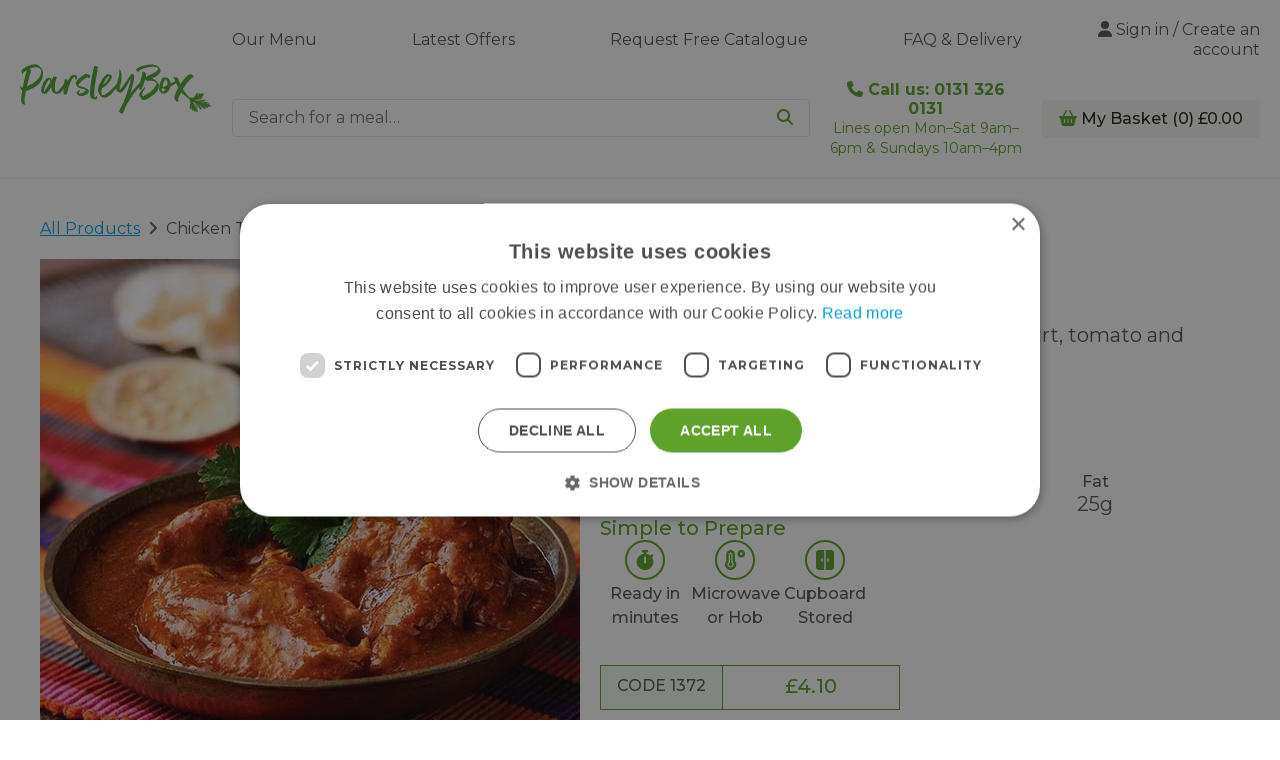

--- FILE ---
content_type: text/html; charset=utf-8
request_url: https://www.parsleybox.com/product-detail/Chicken-Tikka-Masala/
body_size: 16019
content:


<!DOCTYPE html>
<html lang="en">
    <head>
        <meta charset="UTF-8">
        <meta name="viewport" content="width=device-width, initial-scale=1.0">
        <meta http-equiv="X-UA-Compatible" content="ie=edge">
        

<meta name="title" property="og:title" content="Buy Chicken Tikka Masala Ready Meal Online">

<meta name="image" property="og:image" content="https://parsleybox-prod-media.s3.amazonaws.com/product_images/chicken-tikka-masala-ready-meal-979f91f0-8055-4ddb-9a0a-1c5a8f4a9a07.jpeg">

<meta name="description" property="og:description" content="Succulent British chicken in a spicy &amp;fragrant sauce made with British single cream, natural yoghurt &amp; Indian spices. Convenient ready meals delivered.">
<link rel="canonical" href="https://www.parsleybox.com/product-detail/Chicken-Tikka-Masala/" />
<script type="application/ld+json">
  {
    "@context": "https://schema.org/",
    "@type": "Product",
    "name": "Buy Chicken Tikka Masala Ready Meal Online",
    "image": ["https://parsleybox-prod-media.s3.amazonaws.com/cache/e6/11/e6115925410019d0df36e990bccf08ab.jpg"],
    "description": "Succulent British chicken in a spicy &amp;fragrant sauce made with British single cream, natural yoghurt &amp; Indian spices. Convenient ready meals delivered.",
    "sku": "1372",
    "brand": {
      "@type": "Brand",
      "name": "Parsley Box"
    },
    "offers": {
      "@type": "Offer",
      "priceCurrency": "GBP",
      "price": "4.10",
      "availability": "InStock"
    }
  }
</script>


        <title>Buy Chicken Tikka Masala Ready Meal Online | Parsley Box</title>

        <script id="site-search-data-json" type="application/json">{"products": [{"code": "1366", "title": "Sweet \u0026 Sour Chicken", "search_title": "sweet sour chicken", "url": "/product-detail/Sweet-Sour-Chicken/", "keywords": ["chinese"], "product_weight": "225g"}, {"code": "5366", "title": "Sweet \u0026 Sour Chicken with Rice", "search_title": "sweet sour chicken rice", "url": "/product-detail/sweet-sour-chicken-with-rice/", "keywords": ["chinese"], "product_weight": "350g"}, {"code": "1628", "title": "Classic Chicken Dinner", "search_title": "classic chicken dinner", "url": "/product-detail/classic-chicken-dinner/", "keywords": [], "product_weight": "270g"}, {"code": "1370", "title": "Classic Turkey Dinner", "search_title": "classic turkey dinner", "url": "/product-detail/classic-turkey-dinner/", "keywords": ["christmas"], "product_weight": "270g"}, {"code": "1490", "title": "Chicken Casserole \u0026 Dumpling", "search_title": "chicken casserole dumpling", "url": "/product-detail/chick-cass-1D/", "keywords": [], "product_weight": "270g"}, {"code": "1641", "title": "Chicken \u0026 Bacon Pie 400g", "search_title": "chicken bacon pie 400g", "url": "/product-detail/hearty-chicken-bacon-pie/", "keywords": ["gluten free", "hearty"], "product_weight": "400g"}, {"code": "1318", "title": "Chicken \u0026 Bacon Pie 270g", "search_title": "chicken bacon pie 270g", "url": "/product-detail/Chicken-Bacon-Pie/", "keywords": ["gluten free"], "product_weight": "270g"}, {"code": "1428", "title": "Coq Au Vin", "search_title": "coq au vin", "url": "/product-detail/Coq-Au-Vin/", "keywords": ["chicken"], "product_weight": "225g"}, {"code": "5428", "title": "Coq Au Vin with Mashed Potatoes", "search_title": "coq au vin mashed potatoes", "url": "/product-detail/coq-au-vin-with-mashed-potatoes/", "keywords": [], "product_weight": "375g"}, {"code": "1427", "title": "Chicken Chasseur", "search_title": "chicken chasseur", "url": "/product-detail/Chicken-Chasseur/", "keywords": [], "product_weight": "225g"}, {"code": "5427", "title": "Chicken Chasseur with Rice", "search_title": "chicken chasseur rice", "url": "/product-detail/chck-chass-rice/", "keywords": [], "product_weight": "350g"}, {"code": "6427", "title": "Chicken Chasseur with Dauphinoise Potatoes", "search_title": "chicken chasseur dauphinoise potatoes", "url": "/product-detail/Chicken-Chasseur-Dauphinoise/", "keywords": [], "product_weight": "375g"}, {"code": "1648", "title": "Spanish Style Chicken With Rice", "search_title": "spanish style chicken rice", "url": "/product-detail/spanish-style-chicken-with-rice/", "keywords": ["hearty"], "product_weight": "350g"}, {"code": "1647", "title": "Chicken a la King With Rice", "search_title": "chicken a la king rice", "url": "/product-detail/chicken-a-la-king-with-rice/", "keywords": ["hearty"], "product_weight": "350g"}, {"code": "1360", "title": "Chicken and Mushroom Rice", "search_title": "chicken mushroom rice", "url": "/product-detail/Chicken-Fricassee/", "keywords": ["fricasee", "friccassee", "fricassee", "friccasee", "chicken mushroom rice"], "product_weight": "270g"}, {"code": "1368", "title": "Chicken with Lemon \u0026 Ginger Sauce", "search_title": "chicken lemon ginger sauce", "url": "/product-detail/Chicken-Ginger-Lemon/", "keywords": [], "product_weight": "225g"}, {"code": "5368", "title": "Chicken with Lemon \u0026 Ginger Sauce with Rice", "search_title": "chicken lemon ginger sauce rice", "url": "/product-detail/british-chicken-lemon-ginger-with-rice/", "keywords": [], "product_weight": "350g"}, {"code": "1374", "title": "Chicken Korma", "search_title": "chicken korma", "url": "/product-detail/Chicken--Korma/", "keywords": ["curry"], "product_weight": "225g"}, {"code": "5374", "title": "Chicken Korma with Rice", "search_title": "chicken korma rice", "url": "/product-detail/chicken-korma-A-rice/", "keywords": ["curry"], "product_weight": "350g"}, {"code": "1371", "title": "Fruity Chicken Curry", "search_title": "fruity chicken curry", "url": "/product-detail/Fruity-Chicken-Curry/", "keywords": [], "product_weight": "225g"}, {"code": "5371", "title": "Fruity Chicken Curry with Rice", "search_title": "fruity chicken curry rice", "url": "/product-detail/fruity-chicken-rice/", "keywords": [], "product_weight": "350g"}, {"code": "1372", "title": "Chicken Tikka Masala", "search_title": "chicken tikka masala", "url": "/product-detail/Chicken-Tikka-Masala/", "keywords": ["curry"], "product_weight": "225g"}, {"code": "5372", "title": "Chicken Tikka Masala with Rice", "search_title": "chicken tikka masala rice", "url": "/product-detail/chicken-tikka-rice/", "keywords": ["curry"], "product_weight": "350g"}, {"code": "1335", "title": "Chicken, Chorizo \u0026 Bean Stew", "search_title": "chicken, chorizo bean stew", "url": "/product-detail/Chicken-Chorizo-Stew/", "keywords": ["gluten free"], "product_weight": "270g"}, {"code": "1323", "title": "Chicken Arrabbiata", "search_title": "chicken arrabbiata", "url": "/product-detail/Chicken-Arrabbiata/", "keywords": ["pasta", "penne"], "product_weight": "270g"}, {"code": "1422", "title": "Cottage Pie 400g", "search_title": "cottage pie 400g", "url": "/product-detail/Hearty-Cottage-Pie/", "keywords": ["gluten free", "hearty"], "product_weight": "400g"}, {"code": "1314", "title": "Cottage Pie 270g", "search_title": "cottage pie 270g", "url": "/product-detail/Cottage--Pie/", "keywords": ["gluten free"], "product_weight": "270g"}, {"code": "1629", "title": "Classic Beef Dinner", "search_title": "classic beef dinner", "url": "/product-detail/classic-beef-dinner/", "keywords": [], "product_weight": "270g"}, {"code": "1491", "title": "Beef Casserole \u0026 Dumpling", "search_title": "beef casserole dumpling", "url": "/product-detail/Beef--Casserole/", "keywords": [], "product_weight": "270g"}, {"code": "1645", "title": "Beef Stew", "search_title": "beef stew", "url": "/product-detail/british-beef-stew/", "keywords": [], "product_weight": "270g"}, {"code": "1308", "title": "Minced Beef Hotpot", "search_title": "minced beef hotpot", "url": "/product-detail/Minced-Beef-Hotpot/", "keywords": ["gluten free"], "product_weight": "270g"}, {"code": "1420", "title": "Lasagne 400g", "search_title": "lasagne 400g", "url": "/product-detail/Hearty-Lasagne/", "keywords": ["hearty"], "product_weight": "400g"}, {"code": "1320", "title": "Lasagne 270g", "search_title": "lasagne 270g", "url": "/product-detail/Lasagne-/", "keywords": [], "product_weight": "270g"}, {"code": "1426", "title": "Beef Bourguignon", "search_title": "beef bourguignon", "url": "/product-detail/Beef-Bourguignon/", "keywords": [], "product_weight": "225g"}, {"code": "5426", "title": "Beef Bourguignon and Mash", "search_title": "beef bourguignon mash", "url": "/product-detail/Beef-Bouguignon-Mash/", "keywords": [], "product_weight": "375g"}, {"code": "1425", "title": "Beef \u0026 Mushroom Stroganoff", "search_title": "beef mushroom stroganoff", "url": "/product-detail/Beef-Mushroom-Stroganoff/", "keywords": [], "product_weight": "225g"}, {"code": "5425", "title": "Beef and Mushroom Stroganoff with Rice", "search_title": "beef mushroom stroganoff rice", "url": "/product-detail/Beef-Mushroom-Stroganoff-Rice/", "keywords": ["diced british beef", "creamy mushroom brandy sauce", "long grain rice"], "product_weight": "350g"}, {"code": "1421", "title": "Steak Hotpot 400g", "search_title": "steak hotpot 400g", "url": "/product-detail/Hearty-Steak-Hotpot/", "keywords": ["gluten free", "hearty"], "product_weight": "400g"}, {"code": "1313", "title": "Steak Hotpot 270g", "search_title": "steak hotpot 270g", "url": "/product-detail/Steak--Hotpot/", "keywords": ["gluten free"], "product_weight": "270g"}, {"code": "1642", "title": "Cumberland Pie 400g", "search_title": "cumberland pie 400g", "url": "/product-detail/hearty-cumberland-pie/", "keywords": ["hearty"], "product_weight": "400g"}, {"code": "1315", "title": "Cumberland Pie 270g", "search_title": "cumberland pie 270g", "url": "/product-detail/Cumberland--Pie/", "keywords": [], "product_weight": "270g"}, {"code": "1636", "title": "Italian Style Meatballs with Pasta", "search_title": "italian style meatballs pasta", "url": "/product-detail/italian-style-meatballs-with-pasta/", "keywords": [], "product_weight": "270g"}, {"code": "1321", "title": "Pasta Bolognese", "search_title": "pasta bolognese", "url": "/product-detail/Pasta--Bolognese/", "keywords": [], "product_weight": "270g"}, {"code": "1361", "title": "Corned Beef Hash", "search_title": "corned beef hash", "url": "/product-detail/Corned--Beef-Hash/", "keywords": [], "product_weight": "270g"}, {"code": "1367", "title": "Beef in Black Bean Sauce", "search_title": "beef in black bean sauce", "url": "/product-detail/Beef-Blackbean/", "keywords": [], "product_weight": "225g"}, {"code": "5367", "title": "Beef in Black Bean Sauce with Rice", "search_title": "beef in black bean sauce rice", "url": "/product-detail/beef-black-bean-sauce-with-rice/", "keywords": [], "product_weight": "350g"}, {"code": "1652", "title": "Chilli Con Carne With Rice", "search_title": "chilli con carne rice", "url": "/product-detail/chilli-con-carne-with-rice/", "keywords": [], "product_weight": "350g"}, {"code": "1310", "title": "Pork \u0026 Apple Hotpot", "search_title": "pork apple hotpot", "url": "/product-detail/Pork-Apple-Hotpot/", "keywords": [], "product_weight": "270g"}, {"code": "1356", "title": "Sausage \u0026 Mash", "search_title": "sausage mash", "url": "/product-detail/Sausage--mash/", "keywords": ["pork", "gluten free"], "product_weight": "350g"}, {"code": "1362", "title": "Ham Bubble \u0026 Squeak", "search_title": "ham bubble squeak", "url": "/product-detail/Ham--Bubble-Squeak/", "keywords": ["pork", "gluten free"], "product_weight": "270g"}, {"code": "1610", "title": "Sausage Casserole", "search_title": "sausage casserole", "url": "/product-detail/sausage-casserole/", "keywords": ["pork", "gluten free"], "product_weight": "270g"}, {"code": "1358", "title": "All Day Breakfast", "search_title": "all day breakfast", "url": "/product-detail/All--Day-Breakfast/", "keywords": ["pork", "sausage", "gluten free"], "product_weight": "270g"}, {"code": "1496", "title": "Creamy Leek and Mustard Pork", "search_title": "creamy leek mustard pork", "url": "/product-detail/leek-mustard-pork/", "keywords": ["gluten free"], "product_weight": "225g"}, {"code": "5496", "title": "Creamy Leek and Mustard Pork with Mash", "search_title": "creamy leek mustard pork mash", "url": "/product-detail/leek-mustard-pork-mash/", "keywords": ["gluten free"], "product_weight": "375g"}, {"code": "1423", "title": "Shepherd's Pie 400g", "search_title": "shepherd_s pie 400g", "url": "/product-detail/Hearty-Shepherds-Pie/", "keywords": ["gluten free", "hearty"], "product_weight": "400g"}, {"code": "1316", "title": "Shepherd's Pie 270g", "search_title": "shepherd_s pie 270g", "url": "/product-detail/Shepherds--Pie/", "keywords": ["gluten free"], "product_weight": "270g"}, {"code": "1307", "title": "Minced Lamb Hotpot", "search_title": "minced lamb hotpot", "url": "/product-detail/Minced-Lamb-Hotpot/", "keywords": ["gluten free"], "product_weight": "270g"}, {"code": "1311", "title": "Lancashire Hotpot", "search_title": "lancashire hotpot", "url": "/product-detail/Lancashire--Hotpot/", "keywords": ["gluten free"], "product_weight": "270g"}, {"code": "1611", "title": "Lamb Casserole", "search_title": "lamb casserole", "url": "/product-detail/lamb-casserole/", "keywords": ["gluten free"], "product_weight": "270g"}, {"code": "1332", "title": "Irish Stew", "search_title": "irish stew", "url": "/product-detail/Irish--Stew/", "keywords": ["lamb"], "product_weight": "270g"}, {"code": "1578", "title": "Lamb Shank in Mint Gravy", "search_title": "lamb shank in mint gravy", "url": "/product-detail/lamb-shank-mint-sauce/", "keywords": ["easter"], "product_weight": "360g"}, {"code": "5578", "title": "Lamb Shank in Mint Gravy with Swede Mash", "search_title": "lamb shank in mint gravy swede mash", "url": "/product-detail/lamb-shank-mint-sauce-carrot-and-swede-single/", "keywords": ["easter", "lamb", "spring"], "product_weight": "510g"}, {"code": "1615", "title": "Lamb Shank in a Red Wine Gravy", "search_title": "lamb shank in a red wine gravy", "url": "/product-detail/lamb-shank-red-wine-gravy/", "keywords": [], "product_weight": "360g"}, {"code": "5615", "title": "Lamb Shank with Red Wine Gravy and Mash", "search_title": "lamb shank red wine gravy mash", "url": "/product-detail/lamb-shank-red-wine-gravy-ult-mash-single/", "keywords": ["lamb", "dinner", "mash"], "product_weight": "510g"}, {"code": "1350", "title": "Liver \u0026 Bacon with Mash", "search_title": "liver bacon mash", "url": "/product-detail/Liver--Bacon/", "keywords": ["gluten free"], "product_weight": "350g"}, {"code": "1354", "title": "Salmon, Tomato with Long Grain and Wild Rice", "search_title": "salmon, tomato long grain wild rice", "url": "/product-detail/Salmon-Tomato-Rice/", "keywords": ["fish"], "product_weight": "350g"}, {"code": "1476", "title": "Smoked Haddock and Bacon with Rice", "search_title": "smoked haddock bacon rice", "url": "/product-detail/haddock-bacon-rice/", "keywords": ["fish"], "product_weight": "350g"}, {"code": "1312", "title": "Vegetable \u0026 Lentil Hotpot", "search_title": "vegetable lentil hotpot", "url": "/product-detail/Vegetable-Lentil-Hotpot/", "keywords": ["gluten free", "vegetarian"], "product_weight": "270g"}, {"code": "1319", "title": "Vegetarian Cottage Pie", "search_title": "vegetarian cottage pie", "url": "/product-detail/Veg-Cottage-Pie/", "keywords": ["gluten free"], "product_weight": "270g"}, {"code": "1643M", "title": "2 x Macaroni Cheese 400g", "search_title": "2 x macaroni cheese 400g", "url": "/product-detail/hearty-macaroni-cheese-multi/", "keywords": ["hearty"], "product_weight": "2 x 400g"}, {"code": "1643", "title": "Macaroni Cheese 400g", "search_title": "macaroni cheese 400g", "url": "/product-detail/hearty-macaroni-cheese/", "keywords": ["pasta", "vegetarian", "hearty"], "product_weight": "400g"}, {"code": "1322", "title": "Macaroni Cheese 270g", "search_title": "macaroni cheese 270g", "url": "/product-detail/Macaroni--Cheese/", "keywords": ["pasta", "vegetarian"], "product_weight": "270g"}, {"code": "1548", "title": "Mushroom Risotto", "search_title": "mushroom risotto", "url": "/product-detail/mushroom-risotto/", "keywords": ["vegetarian"], "product_weight": "270g"}, {"code": "1517", "title": "Tomato and Mascarpone Penne", "search_title": "tomato mascarpone penne", "url": "/product-detail/tom-masc-penne/", "keywords": ["pasta", "penne", "vegetarian"], "product_weight": "270g"}, {"code": "1549", "title": "Vegetable Korma", "search_title": "vegetable korma", "url": "/product-detail/veg-korma/", "keywords": ["gluten free", "vegetarian"], "product_weight": "270g"}, {"code": "5549", "title": "Vegetable Korma with Rice", "search_title": "vegetable korma rice", "url": "/product-detail/veg-korma-rice/", "keywords": ["vegetarian"], "product_weight": "395g"}, {"code": "1519", "title": "Vegetable Sweet \u0026 Sour", "search_title": "vegetable sweet sour", "url": "/product-detail/veg-sweet-sour/", "keywords": ["gluten free"], "product_weight": "270g"}, {"code": "5519", "title": "Vegetable Sweet \u0026 Sour with Rice", "search_title": "vegetable sweet sour rice", "url": "/product-detail/veg-sweet-sour-rice/", "keywords": ["vegetarian", "vegetables", "sweet sour sauce", "peppers", "pineapple"], "product_weight": "395g"}, {"code": "1328", "title": "Chunky Chicken \u0026 Grain Soup", "search_title": "chunky chicken grain soup", "url": "/product-detail/chick-grain-soup-single/", "keywords": [], "product_weight": "300g"}, {"code": "1575", "title": "Carrot \u0026 Coriander Soup", "search_title": "carrot coriander soup", "url": "/product-detail/carrot-coriander-soup/", "keywords": ["easter", "gluten free"], "product_weight": "300g"}, {"code": "1508", "title": "Cream of Tomato Soup", "search_title": "cream of tomato soup", "url": "/product-detail/cream-tom-soup-single/", "keywords": [], "product_weight": "300g"}, {"code": "1613", "title": "Red Cabbage and Apple", "search_title": "red cabbage apple", "url": "/product-detail/red-cabbage-apple/", "keywords": ["gluten free"], "product_weight": "150g"}, {"code": "1616", "title": "Colcannon Mash", "search_title": "colcannon mash", "url": "/product-detail/microwave-colcannon-mash/", "keywords": ["gluten free"], "product_weight": "150g"}, {"code": "1388", "title": "Ultimate Mashed Potato", "search_title": "ultimate mashed potato", "url": "/product-detail/ult-mash-single/", "keywords": ["gluten free"], "product_weight": "150g"}, {"code": "1389", "title": "Dauphinoise Potatoes", "search_title": "dauphinoise potatoes", "url": "/product-detail/dauphinoise-single/", "keywords": ["gluten free"], "product_weight": "150g"}, {"code": "1477", "title": "Carrot \u0026 Swede Crush", "search_title": "carrot swede crush", "url": "/product-detail/carrot-and-swede-single/", "keywords": ["gluten free"], "product_weight": "150g"}, {"code": "1225", "title": "Long Grain Rice", "search_title": "long grain rice", "url": "/product-detail/long-grain-rice-single/", "keywords": [], "product_weight": "125g"}, {"code": "1326", "title": "Pilau Rice", "search_title": "pilau rice", "url": "/product-detail/pilau-rice-single/", "keywords": [], "product_weight": "125g"}, {"code": "5540", "title": "2 x Sticky Toffee Puddings \u0026 Custard", "search_title": "2 x sticky toffee puddings custard", "url": "/product-detail/sticky-toffee-pudding-ready-made-with-custard/", "keywords": ["dessert", "desert"], "product_weight": "4 x 100g"}, {"code": "1540", "title": "2 x Sticky Toffee Puddings", "search_title": "2 x sticky toffee puddings", "url": "/product-detail/sticky-toffee-pudding-new/", "keywords": ["dessert", "desert"], "product_weight": "2 x 100g"}, {"code": "1497", "title": "2 x Apple \u0026 Blackberry Pudding", "search_title": "2 x apple blackberry pudding", "url": "/product-detail/app-blackberry-twin/", "keywords": [], "product_weight": "2 x 100g"}, {"code": "5539", "title": "2 x Raspberry Puddings \u0026 Custard", "search_title": "2 x raspberry puddings custard", "url": "/product-detail/raspberry-pudding-with-custard-twin/", "keywords": ["dessert", "desert"], "product_weight": "4 x 100g"}, {"code": "1539", "title": "2 x Raspberry Puddings", "search_title": "2 x raspberry puddings", "url": "/product-detail/raspberry-pudding/", "keywords": ["dessert", "desert"], "product_weight": "2 x 100g"}, {"code": "5538", "title": "2 x Syrup Puddings \u0026 Custard", "search_title": "2 x syrup puddings custard", "url": "/product-detail/syrup-pudding-with-custard-multi/", "keywords": ["dessert", "desert"], "product_weight": "4 x 100g"}, {"code": "1538", "title": "2 x Syrup Puddings", "search_title": "2 x syrup puddings", "url": "/product-detail/syrup-pudding/", "keywords": ["dessert", "desert"], "product_weight": "2 x 100g"}, {"code": "1515", "title": "Lemon Tart", "search_title": "lemon tart", "url": "/product-detail/lemontart/", "keywords": ["gluten free", "dessert", "desert"], "product_weight": "75g"}, {"code": "1516", "title": "Salted Caramel \u0026 Chocolate Tart", "search_title": "salted caramel chocolate tart", "url": "/product-detail/saltedcaramelandchocolatetart/", "keywords": ["gluten free", "dessert", "desert"], "product_weight": "85g"}, {"code": "1579", "title": "Vanilla Flavour Custard", "search_title": "vanilla flavour custard", "url": "/product-detail/vanilla-flavour-custard/", "keywords": [], "product_weight": "100g"}, {"code": "1670", "title": "Lemon Shortbread Bar", "search_title": "lemon shortbread bar", "url": "/product-detail/pullins-lemon-shortbread/", "keywords": [], "product_weight": "60g"}, {"code": "1671", "title": "Tiffin Bar", "search_title": "tiffin bar", "url": "/product-detail/pullins-tiffin-bar/", "keywords": [], "product_weight": "70g"}, {"code": "1672", "title": "Brownie Bar", "search_title": "brownie bar", "url": "/product-detail/pullins-brownie-bar/", "keywords": [], "product_weight": "60g"}, {"code": "1650", "title": "Shortbread Flower", "search_title": "shortbread flower", "url": "/product-detail/shortbread-flower/", "keywords": [], "product_weight": "1 Biscuit"}, {"code": "1651", "title": "Lemon \u0026 Blueberry Bakewell Slice", "search_title": "lemon blueberry bakewell slice", "url": "/product-detail/lemon-blueberry-bakewell-slice/", "keywords": ["cake"], "product_weight": "1 Slice"}, {"code": "1543", "title": "Toffee Crunch Slice", "search_title": "toffee crunch slice", "url": "/product-detail/toffee-crunch-slice/", "keywords": [], "product_weight": "1 Slice"}, {"code": "1541", "title": "Cherry Bakewell Slice", "search_title": "cherry bakewell slice", "url": "/product-detail/cherry-bakewell-slice/", "keywords": [], "product_weight": "1 Slice"}, {"code": "1542", "title": "Luxury Millionaires Slice", "search_title": "luxury millionaires slice", "url": "/product-detail/lux-millionaires-slice/", "keywords": [], "product_weight": "1 Slice"}, {"code": "1656", "title": "Dean's Christmas Shortbread Stars", "search_title": "dean_s christmas shortbread stars", "url": "/product-detail/deans-christmas-shortbread-stars/", "keywords": ["biscuits"], "product_weight": "140g"}, {"code": "1662", "title": "Lemon \u0026 Clotted Cream Shorbread Biscuits", "search_title": "lemon clotted cream shorbread biscuits", "url": "/product-detail/grandma-wilds-embossed-tin/", "keywords": ["biscuits", "gifting", "shortbread"], "product_weight": "200g"}, {"code": "1562", "title": "All Butter Shortbread - Original", "search_title": "all butter shortbread - original", "url": "/product-detail/original-shortbread-tin/", "keywords": ["biscuits", "tin"], "product_weight": "140g"}, {"code": "1564", "title": "All Butter Shortbread - Lemon", "search_title": "all butter shortbread - lemon", "url": "/product-detail/lemon-shortbread-tin/", "keywords": ["biscuits", "tin"], "product_weight": "140g"}, {"code": "1659", "title": "Elizabeth Shaw Orange Crisp", "search_title": "elizabeth shaw orange crisp", "url": "/product-detail/es-orange-crisp/", "keywords": ["chocolate", "box"], "product_weight": "162g"}, {"code": "1677", "title": "Hotel Chocolat Classic Christmas Box", "search_title": "hotel chocolat classic christmas box", "url": "/product-detail/hc-classic-christmas-box/", "keywords": ["chocolates", "selection"], "product_weight": "155g"}, {"code": "1676", "title": "Dairy Box Milk Collection", "search_title": "dairy box milk collection", "url": "/product-detail/dairy-box-milk-collection/", "keywords": ["chocolates", "selection"], "product_weight": "322g"}, {"code": "1639", "title": "Lily O'Brien's Luxury Chocolate Collection", "search_title": "lily o_brien_s luxury chocolate collection", "url": "/product-detail/lily-obriens-luxury-chocolate-collection/", "keywords": ["selection", "box"], "product_weight": "270g"}, {"code": "1625", "title": "2 x Golden Syrup Flavour Porridge Pots", "search_title": "2 x golden syrup flavour porridge pots", "url": "/product-detail/golden-syrup-porridge-pot/", "keywords": [], "product_weight": "2 x 55g"}, {"code": "1624", "title": "2 x Original Porridge Pots", "search_title": "2 x original porridge pots", "url": "/product-detail/original-porridge-pot/", "keywords": [], "product_weight": "2 x 55g"}, {"code": "1680", "title": "Marlish Pink Grapefruit Sparkling Water", "search_title": "marlish pink grapefruit sparkling water", "url": "/product-detail/marlish-pink-grapefruit-sparkling-water/", "keywords": ["no alcohol", "water", "sparkling", "drink"], "product_weight": "330ml"}, {"code": "1681", "title": "Marlish Raspberry Sparkling Water", "search_title": "marlish raspberry sparkling water", "url": "/product-detail/marlish-raspberry-sparkling-water/", "keywords": ["no alcohol", "water", "sparkling", "drink"], "product_weight": "330ml"}, {"code": "1682", "title": "Marlish Elderflower Sparkling Water", "search_title": "marlish elderflower sparkling water", "url": "/product-detail/marlish-elderflower-sparkling-water/", "keywords": ["no alcohol", "water", "sparkling", "drink"], "product_weight": "330ml"}, {"code": "1606", "title": "Cawston Press Sparkling Ginger Beer", "search_title": "cawston press sparkling ginger beer", "url": "/product-detail/cawston-press-sparkling-ginger-beer/", "keywords": ["easter"], "product_weight": "330ml"}, {"code": "1665", "title": "Graham\u2019s 10 Year Old Tawny Port", "search_title": "graham\u2019s 10 year old tawny port", "url": "/product-detail/grahams-10-year-tawny-port/", "keywords": ["drink", "alcohol"], "product_weight": "20cl"}, {"code": "1679", "title": "The Black Pig Pinot Grigio", "search_title": "the black pig pinot grigio", "url": "/product-detail/The-Black-Pig-Pinot-Grigio/", "keywords": ["white wine"], "product_weight": "750ml"}, {"code": "1678", "title": "The Black Pig McLaren Vale Shiraz", "search_title": "the black pig mclaren vale shiraz", "url": "/product-detail/The-Black-Pig-McLaren-Vale-Shiraz/", "keywords": ["red wine"], "product_weight": "750ml"}, {"code": "1669", "title": "Le Zeitgeist Sauvignon Blanc", "search_title": "le zeitgeist sauvignon blanc", "url": "/product-detail/zeit-sauv-blanc/", "keywords": ["wine", "drink"], "product_weight": "187ml"}, {"code": "1644", "title": "Hielo y Fuego Merlot", "search_title": "hielo y fuego merlot", "url": "/product-detail/hielo-y-fuego-merlot/", "keywords": ["red wine"], "product_weight": "187ml"}, {"code": "B115", "title": "High Protein Meal Box", "search_title": "high protein meal box", "url": "/product-detail/high-protein-ready-meals/", "keywords": ["chicken dinner", "hearty chicken bacon pie", "sweet sour chicken", "pasta bolognese", "beef stew", "beef dinner", "sausage mash", "italian style meatballs with pasta", "shepherd's pie", "minced lamb hotpot"], "product_weight": "12 Meals"}, {"code": "B123", "title": "Sugar Smart Meal Box", "search_title": "sugar smart meal box", "url": "/product-detail/sugar-smart-ready-meals/", "keywords": ["low sugar", "sugar smart"], "product_weight": null}, {"code": "B122", "title": "Everyday Fibre Meal Box", "search_title": "everyday fibre meal box", "url": "/product-detail/high-fibre-ready-meals/", "keywords": ["fibre"], "product_weight": null}, {"code": "B120", "title": "Low Fat Meal Box", "search_title": "low fat meal box", "url": "/product-detail/low-fat-meal-selection/", "keywords": [], "product_weight": null}, {"code": "B103", "title": "Gluten Free Meal Box", "search_title": "gluten free meal box", "url": "/product-detail/gluten-free/", "keywords": ["cream of tomato soup", "carrot \u0026 coriander soup", "sausage mash", "hearty chicken bacon pie", "hearty cottage pie", "hearty steak hotpot", "chicken mushroom hotpot", "lamb casserole", "minced lamb hotpot", "minced beef hotpot", "ultimate mashed potato"], "product_weight": null}, {"code": "B117", "title": "Alcohol Free Meal Box", "search_title": "alcohol free meal box", "url": "/product-detail/alcohol-free-ready-meal-selection/", "keywords": ["no alcohol", "chicken casserole dumpling", "chicken dinner", "sweet sour chicken", "long grain rice", "beef dinner", "hearty cumberland pie", "sausage mash", "hearty shepherd's pie", "hearty macaroni cheese", "cream tomato soup", "chicken vegetable soup", "sticky toffee pudding", "raspberry pudding"], "product_weight": "8 Meals, 2 Puddings, 2 Soups"}, {"code": "B108", "title": "Vegetarian Meal Box", "search_title": "vegetarian meal box", "url": "/product-detail/vegetarian-meal-selection/", "keywords": [], "product_weight": "7 Main Meals, 2 Sides"}, {"code": "B110", "title": "Nation's Favourites Meal Box", "search_title": "nation_s favourites meal box", "url": "/product-detail/nations-favourite-ready-meals/", "keywords": [], "product_weight": null}, {"code": "B116", "title": "Taste of the World Meal Box", "search_title": "taste of the world meal box", "url": "/product-detail/tastes-of-the-world-ready-meal-selection/", "keywords": ["sweet sour chicken", "chicken lemon ginger sauce", "beef in a black bean sauce", "chicken chasseur", "lasagne", "italian style meatballs with pasta", "chicken dinner", "cumberland pie", "chicken tikka masala", "chicken korma"], "product_weight": "12 Meals"}, {"code": "B33", "title": "10 Day Meal Box", "search_title": "10 day meal box", "url": "/product-detail/10-meal-taster-bundle/", "keywords": [], "product_weight": "10 Meals"}, {"code": "1391", "title": "Charity Appeal - Donate a meal", "search_title": "charity appeal - donate a meal", "url": "/product-detail/charity-meal/", "keywords": [], "product_weight": null}, {"code": "1309", "title": "Chicken \u0026 Mushroom Hotpot", "search_title": "chicken mushroom hotpot", "url": "/product-detail/chicken-mushroom-hotpot/", "keywords": ["gluten free"], "product_weight": "270g"}], "categories": [{"title": "All Products", "search_title": "all products", "url": "/menu/all-products/", "keywords": []}, {"title": "Best Sellers", "search_title": "best sellers", "url": "/menu/best-sellers/", "keywords": []}, {"title": "Meal Boxes", "search_title": "meal boxes", "url": "/menu/meal-sel/", "keywords": []}, {"title": "Dietary Boxes", "search_title": "dietary boxes", "url": "/menu/dietary-boxes/", "keywords": []}, {"title": "Variety Boxes", "search_title": "variety boxes", "url": "/menu/variety-boxes/", "keywords": []}, {"title": "Main Meals", "search_title": "main meals", "url": "/menu/dinner/", "keywords": []}, {"title": "Chicken \u0026 Turkey", "search_title": "chicken turkey", "url": "/menu/chicken-turkey/", "keywords": []}, {"title": "Beef", "search_title": "beef", "url": "/menu/beef/", "keywords": []}, {"title": "Pork \u0026 Sausages", "search_title": "pork sausages", "url": "/menu/pork/", "keywords": []}, {"title": "Lamb", "search_title": "lamb", "url": "/menu/lamb/", "keywords": []}, {"title": "Fish", "search_title": "fish", "url": "/menu/fish/", "keywords": []}, {"title": "Vegetarian", "search_title": "vegetarian", "url": "/menu/veggie/", "keywords": []}, {"title": "Gluten Free", "search_title": "gluten free", "url": "/menu/gluten-free/", "keywords": []}, {"title": "Soups", "search_title": "soups", "url": "/menu/soups/", "keywords": []}, {"title": "Sides", "search_title": "sides", "url": "/menu/sides/", "keywords": []}, {"title": "Puddings", "search_title": "puddings", "url": "/menu/puddings/", "keywords": []}, {"title": "Breakfasts", "search_title": "breakfasts", "url": "/menu/breakfasts/", "keywords": []}, {"title": "Bakery \u0026 Confectionery", "search_title": "bakery confectionery", "url": "/menu/new-bakery/", "keywords": []}, {"title": "Drinks", "search_title": "drinks", "url": "/menu/all-drinks/", "keywords": []}, {"title": "Soft Drinks", "search_title": "soft drinks", "url": "/menu/soft-drinks/", "keywords": []}, {"title": "Alcoholic Drinks", "search_title": "alcoholic drinks", "url": "/menu/Alcoholic_drinks/", "keywords": []}, {"title": "Latest Offers", "search_title": "latest offers", "url": "/menu/latest_offers/", "keywords": []}]}</script>
        <script src="/static/dist/site-search.e67ea3b35be271f63fab.js" ></script>
        <link href="/static/dist/pantry.78c44e48f47583a7ce19.css" rel="stylesheet" />
        <link rel="stylesheet" type="text/css" href="https://cdn.jsdelivr.net/npm/toastify-js/src/toastify.min.css">
        <link rel="icon" href="/static/img/favicon.ico" type="image/x-icon">
        

<script>
    window.dataLayer = window.dataLayer || [];
    function gtag(){dataLayer.push(arguments);
    }
    gtag('set', 'developer_id.dNzMyY2', true);
  </script>

  <meta name="google-site-verification" content="t2SrCUGJDmobIb1jGVb07-5TddF4UhVxMeLayXxp_jE" />
  <meta name="google-site-verification" content="ieJKcAszrr3HgAqVq1nyeCGy-k2Dynrtpc8YL4dHRyY" />
  <script>
    
    
  </script>
  

  <!-- Google Tag Manager HEAD -->
<script>(function(w,d,s,l,i){w[l]=w[l]||[];w[l].push({'gtm.start':
new Date().getTime(),event:'gtm.js'});var f=d.getElementsByTagName(s)[0],
j=d.createElement(s),dl=l!='dataLayer'?'&l='+l:'';j.async=true;j.src=
'https://www.googletagmanager.com/gtm.js?id='+i+dl+ '&gtm_auth=mSy3aMb9euCaX0jh9X3Njw&gtm_preview=env-2&gtm_cookies_win=x';f.parentNode.insertBefore(j,f);
})(window,document,'script','dataLayer','GTM-KFQ82ST');</script>
<!-- End Google Tag Manager -->

 <!-- TrustBox script -->
 <script type="text/javascript" src="//widget.trustpilot.com/bootstrap/v5/tp.widget.bootstrap.min.js" async></script>
 <!-- End Trustbox script -->

        
<script>
    dataLayer.push({ ecommerce: null });  // Clear the previous ecommerce object.
    dataLayer.push({'event': 'view_item', 'ecommerce': {'currency': 'GBP', 'value': 4.1, 'items': [{'item_id': 530, 'item_name': 'Chicken Tikka Masala', 'price': 4.1, 'item_category1': 'All Products'}]}});
</script>

        
    </head>
    <body>
        <!-- Google Tag Manager (noscript) -->
        <noscript><iframe src="https://www.googletagmanager.com/ns.html?id=GTM-KFQ82ST"
        height="0" width="0" style="display:none;visibility:hidden"></iframe></noscript>
        <!-- End Google Tag Manager (noscript) -->
        
        
<header id="p-header-container">
    <div id="p-header">
        <a href="#" style="display: none"></a>
        <a id="p-header-logo" href="/">
            <img id="p-header-logo-img" src="/static/dist/img/pb_logo.svg" alt="Parsley Box Logo">
        </a>
        <nav id="p-header-number-container">
            <a href="tel:0131 326 0131" id="p-header-number"><i class="p-icon"   >
    
    
    <svg xmlns="http://www.w3.org/2000/svg" viewBox="0 0 512 512"><!--!Font Awesome Free 6.5.2 by @fontawesome - https://fontawesome.com License - https://fontawesome.com/license/free Copyright 2024 Fonticons, Inc.--><path fill="currentColor" d="M164.9 24.6c-7.7-18.6-28-28.5-47.4-23.2l-88 24C12.1 30.2 0 46 0 64C0 311.4 200.6 512 448 512c18 0 33.8-12.1 38.6-29.5l24-88c5.3-19.4-4.6-39.7-23.2-47.4l-96-40c-16.3-6.8-35.2-2.1-46.3 11.6L304.7 368C234.3 334.7 177.3 277.7 144 207.3L193.3 167c13.7-11.2 18.4-30 11.6-46.3l-40-96z"/></svg>

    
    
</i>
 Call us: 0131 326 0131</a>
            <small>Lines open Mon&ndash;Sat 9am&ndash;6pm &amp; Sundays 10am&ndash;4pm</small>
        </nav>
        

<nav id="p-header-links">
  
  <a href="/menu/">Our Menu</a>
  
  <a href="/menu/latest_offers/">Latest Offers</a>
  
  <a href="/about-us/catalogue/">Request Free Catalogue</a>
  
  <a href="/about-us/delivery/">FAQ &amp; Delivery</a>
  
  <a class="p-mobile-header-link" href="/members/"><i class="p-icon"   >
    
    
    <svg xmlns="http://www.w3.org/2000/svg" viewBox="0 0 448 512"><!--!Font Awesome Free 6.5.2 by @fontawesome - https://fontawesome.com License - https://fontawesome.com/license/free Copyright 2024 Fonticons, Inc.--><path fill="currentColor" d="M224 256A128 128 0 1 0 224 0a128 128 0 1 0 0 256zm-45.7 48C79.8 304 0 383.8 0 482.3C0 498.7 13.3 512 29.7 512H418.3c16.4 0 29.7-13.3 29.7-29.7C448 383.8 368.2 304 269.7 304H178.3z"/></svg>

    
    
</i>
 My Account</a>
</nav>

        <form id="p-header-search" action="/search/">
            <input name="search" type="text" id="p-header-search-input" placeholder="Search for a meal&#8230;" value="" autocomplete="off">
            <button type="submit" id="p-header-search-icon-button" title="Submit search"><i class="p-icon"   >
    
    
    <svg xmlns="http://www.w3.org/2000/svg" viewBox="0 0 512 512"><!--!Font Awesome Free 6.5.2 by @fontawesome - https://fontawesome.com License - https://fontawesome.com/license/free Copyright 2024 Fonticons, Inc.--><path fill="currentColor" d="M416 208c0 45.9-14.9 88.3-40 122.7L502.6 457.4c12.5 12.5 12.5 32.8 0 45.3s-32.8 12.5-45.3 0L330.7 376c-34.4 25.2-76.8 40-122.7 40C93.1 416 0 322.9 0 208S93.1 0 208 0S416 93.1 416 208zM208 352a144 144 0 1 0 0-288 144 144 0 1 0 0 288z"/></svg>

    
    
</i>
</button>
            <div id="p-search-results-container" class="p-hidden">
            <div id="p-header-search-results"></div>
            <button type="submit" class="p-secondary p-outline-button">Search for meals and categories...</button>
            </div>
            
            <input type="hidden" id="p-search-source" name="source" value="product_Chicken-Tikka-Masala" />
            
        </form>
        <nav id="p-header-account-links">
            
                
                    <a href="/users/sign-in/"><i class="p-icon"   >
    
    
    <svg xmlns="http://www.w3.org/2000/svg" viewBox="0 0 448 512"><!--!Font Awesome Free 6.5.2 by @fontawesome - https://fontawesome.com License - https://fontawesome.com/license/free Copyright 2024 Fonticons, Inc.--><path fill="currentColor" d="M224 256A128 128 0 1 0 224 0a128 128 0 1 0 0 256zm-45.7 48C79.8 304 0 383.8 0 482.3C0 498.7 13.3 512 29.7 512H418.3c16.4 0 29.7-13.3 29.7-29.7C448 383.8 368.2 304 269.7 304H178.3z"/></svg>

    
    
</i>
 Sign in / Create an account</a>
                
            
        </nav>
        <nav id="p-header-basket-nav" class="basket-container">
        
<a href="/baskets/home/" class="p-button">
    <i class="p-icon" style="color: var(--G400);"  >
    
    
    <svg xmlns="http://www.w3.org/2000/svg" viewBox="0 0 576 512"><!--!Font Awesome Free 6.5.2 by @fontawesome - https://fontawesome.com License - https://fontawesome.com/license/free Copyright 2024 Fonticons, Inc.--><path fill="currentColor" d="M253.3 35.1c6.1-11.8 1.5-26.3-10.2-32.4s-26.3-1.5-32.4 10.2L117.6 192H32c-17.7 0-32 14.3-32 32s14.3 32 32 32L83.9 463.5C91 492 116.6 512 146 512H430c29.4 0 55-20 62.1-48.5L544 256c17.7 0 32-14.3 32-32s-14.3-32-32-32H458.4L365.3 12.9C359.2 1.2 344.7-3.4 332.9 2.7s-16.3 20.6-10.2 32.4L404.3 192H171.7L253.3 35.1zM192 304v96c0 8.8-7.2 16-16 16s-16-7.2-16-16V304c0-8.8 7.2-16 16-16s16 7.2 16 16zm96-16c8.8 0 16 7.2 16 16v96c0 8.8-7.2 16-16 16s-16-7.2-16-16V304c0-8.8 7.2-16 16-16zm128 16v96c0 8.8-7.2 16-16 16s-16-7.2-16-16V304c0-8.8 7.2-16 16-16s16 7.2 16 16z"/></svg>

    
    
</i>

    <span>My Basket <strong class="basket-count">(0)</strong></span>
    <span></span>
    £0.00
    
</a>

        </nav>
        <nav id="p-header-menu-nav">
            <button id="p-header-menu-button" onclick="toggleSidebar('p-header-links')">
            <i class="p-icon"   >
    
    
    <svg xmlns="http://www.w3.org/2000/svg" viewBox="0 0 448 512"><!--!Font Awesome Free 6.5.2 by @fontawesome - https://fontawesome.com License - https://fontawesome.com/license/free Copyright 2024 Fonticons, Inc.--><path fill="currentColor" d="M0 96C0 78.3 14.3 64 32 64H416c17.7 0 32 14.3 32 32s-14.3 32-32 32H32C14.3 128 0 113.7 0 96zM0 256c0-17.7 14.3-32 32-32H416c17.7 0 32 14.3 32 32s-14.3 32-32 32H32c-17.7 0-32-14.3-32-32zM448 416c0 17.7-14.3 32-32 32H32c-17.7 0-32-14.3-32-32s14.3-32 32-32H416c17.7 0 32 14.3 32 32z"/></svg>

    
    
</i>
 Menu
            </button>
        </nav>
    </div>
</header>

<script>
    document.addEventListener('DOMContentLoaded', function() {
        const header = document.getElementById('p-header-container');
        const sidebars = [
            document.getElementById('p-menu-layout-sidebar-content'),
            document.getElementById('p-sidebar-layout-sidebar-content')
        ].filter(Boolean);

        function updateStickyElements() {
            let headerHeight = header.offsetHeight;
            let isSticky = window.pageYOffset > headerHeight;
            header.classList.toggle('sticky', isSticky);
            sidebars.forEach(sidebar => sidebar.classList.toggle('sticky-header', isSticky));
        }

        window.addEventListener('scroll', updateStickyElements);
        updateStickyElements();
    });
</script>


        
  



        


        
        

        
  <main id="p-product-detail-layout" x-data="{ image_index: 0 }">
    <nav id="p-product-detail-breadcrumbs" class="p-breadcrumbs">
      
      <a href="/menu/all-products/">All Products</a>
      <i class="p-icon"   >
    
    
    <svg xmlns="http://www.w3.org/2000/svg" viewBox="0 0 320 512"><!--!Font Awesome Free 6.5.2 by @fontawesome - https://fontawesome.com License - https://fontawesome.com/license/free Copyright 2024 Fonticons, Inc.--><path fill="currentColor" d="M278.6 233.4c12.5 12.5 12.5 32.8 0 45.3l-160 160c-12.5 12.5-32.8 12.5-45.3 0s-12.5-32.8 0-45.3L210.7 256 73.4 118.6c-12.5-12.5-12.5-32.8 0-45.3s32.8-12.5 45.3 0l160 160z"/></svg>

    
    
</i>

      
      <span>Chicken Tikka Masala</span>
    </nav>
      
        
        <img src="https://parsleybox-prod-media.s3.amazonaws.com/cache/e6/11/e6115925410019d0df36e990bccf08ab.jpg" alt="Chicken Tikka Masala" class="p-product-detail-image" x-show="image_index === 0" loading="lazy">
        
      
    

    <div id="p-product-detail-description">
      <div id="p-product-detail-header">
        <h1>Chicken Tikka Masala </h1>
      </div>
      <p><p>British chicken in fragrant spices with yoghurt, tomato and coconut.</p></p>
      <ul class="p-tags">
          
            
            <li class="p-tag green">
              <i class="p-icon"   >
    
    
    <svg viewBox="0 0 516 516" xmlns="http://www.w3.org/2000/svg">
<path d="M7.5 7.5C16.5 -2.5 31.5 -2.5 40.5 7.5L123.401 90.4014L130 17C131 9.00019 138 2.00028 146 2H369C377 2.00028 384 9.00019 385 17L401 195C404.971 243.98 384.845 288.576 350.774 317.774L508.5 475.5C518.5 484.5 518.5 499.5 508.5 508.5C499.5 518.5 484.5 518.5 475.5 508.5L7.5 40.5C-2.5 31.5 -2.5 16.5 7.5 7.5ZM289 362V466H330C352 466 370 484 369 506C369 511 366 514 361 514H153C149 514 145 511 145 506C145 484 163 466 185 466H226V349C157 333 107 269 114 195L114.659 187.66L289 362ZM168 130H347L340 50H175L168 130Z" fill="currentColor"/>
</svg>

    
    
</i>
 
              Alcohol Free
            </li>
            
          
            
          
            
            <li class="p-tag green">
              <i class="p-icon"   >
    
    
    <svg viewBox="0 0 488 512" fill="none" xmlns="http://www.w3.org/2000/svg">
<path d="M78.2648 487.2C221.512 544.342 487.523 501.367 487.524 372.444C487.524 186.223 207.189 229.196 164.214 315.145C164.184 314.992 153.964 262.836 168.483 159.377C188.537 165.895 208.792 171.897 215.353 171.897C229.663 171.897 272.652 157.573 272.653 143.248C272.653 128.923 258.327 114.598 258.327 114.598L286.977 100.273C301.301 85.9487 286.977 6.74421e-05 229.678 1.05834e-05C129.404 1.05834e-05 92.59 100.273 92.59 100.273L92.6896 100.431H92.59C92.59 100.431 6.64079 257.846 6.64079 386.927C7.57189 386.927 -7.68367 458.55 6.64079 472.875C20.9526 487.187 78.1612 487.2 78.2648 487.2ZM265.403 462.003C219.879 462.003 182.42 443.624 180.3 442.563C176.9 440.867 174.313 437.89 173.109 434.286C171.904 430.682 172.18 426.747 173.876 423.347C175.573 419.947 178.55 417.36 182.153 416.155C185.757 414.95 189.692 415.227 193.092 416.923C193.694 417.209 253.83 446.431 307.061 426.09C336.498 414.845 358.988 390.178 373.943 352.805C374.64 351.057 375.676 349.464 376.989 348.116C378.303 346.769 379.87 345.693 381.599 344.951C383.328 344.209 385.186 343.815 387.068 343.791C388.949 343.767 390.817 344.114 392.565 344.812C394.312 345.509 395.906 346.545 397.253 347.858C398.6 349.172 399.676 350.738 400.418 352.467C401.16 354.196 401.555 356.055 401.579 357.937C401.603 359.818 401.256 361.686 400.558 363.434C382.466 408.628 354.389 438.753 317.073 452.935C299.683 459.553 281.992 462.003 265.403 462.003Z" fill="currentColor"/>
</svg>

    
    
</i>
 
              High Protein
            </li>
            
          
      </ul>
      <div id="p-product-detail-highlights">
        
        <strong class="p-product-detail-highlights-title">Nutritional Highlights</strong>
        <div class="p-product-detail-highlights-items">
          <div class="p-product-detail-highlights-item">
            <strong><small>Portion</small></strong>
            <span>225g</span>
          </div>
          
          
          <div class="p-product-detail-highlights-item">
            <strong><small>Calories</small></strong>
            <span>412kcal</span>
          </div>
          
          
          
          <div class="p-product-detail-highlights-item">
            <strong><small>Carbs</small></strong>
            <span>18g</span>
          </div>
          
          
          
          <div class="p-product-detail-highlights-item">
            <strong><small>Protein</small></strong>
            <span>25g</span>
          </div>
          
          
          
          <div class="p-product-detail-highlights-item">
            <strong><small>Fibre</small></strong>
            <span>5g</span>
          </div>
          
          
          
          <div class="p-product-detail-highlights-item">
            <strong><small>Fat</small></strong>
            <span>25g</span>
          </div>
          
          
        </div>
        
        
        <strong class="p-product-detail-highlights-title">Simple to Prepare</strong>
        <div class="p-product-detail-highlights-items">
          
          <div class="p-product-detail-highlights-item">
            <div class="p-product-detail-highlights-icon">
              <i class="p-icon"   >
    
    
    <svg xmlns="http://www.w3.org/2000/svg" viewBox="0 0 448 512"><!--!Font Awesome Free 6.7.2 by @fontawesome - https://fontawesome.com License - https://fontawesome.com/license/free Copyright 2025 Fonticons, Inc.--><path fill="currentColor" d="M176 0c-17.7 0-32 14.3-32 32s14.3 32 32 32l16 0 0 34.4C92.3 113.8 16 200 16 304c0 114.9 93.1 208 208 208s208-93.1 208-208c0-41.8-12.3-80.7-33.5-113.2l24.1-24.1c12.5-12.5 12.5-32.8 0-45.3s-32.8-12.5-45.3 0L355.7 143c-28.1-23-62.2-38.8-99.7-44.6L256 64l16 0c17.7 0 32-14.3 32-32s-14.3-32-32-32L224 0 176 0zm72 192l0 128c0 13.3-10.7 24-24 24s-24-10.7-24-24l0-128c0-13.3 10.7-24 24-24s24 10.7 24 24z"/></svg>

    
    
</i>

            </div>
            <strong><small>Ready in minutes</small></strong>
          </div>
          
          
          <div class="p-product-detail-highlights-item">
            <div class="p-product-detail-highlights-icon">
              <i class="p-icon"   >
    
    
    <svg xmlns="http://www.w3.org/2000/svg" viewBox="0 0 512 512"><!--!Font Awesome Free 6.7.2 by @fontawesome - https://fontawesome.com License - https://fontawesome.com/license/free Copyright 2025 Fonticons, Inc.--><path fill="currentColor" d="M416 64a32 32 0 1 1 0 64 32 32 0 1 1 0-64zm0 128A96 96 0 1 0 416 0a96 96 0 1 0 0 192zM96 112c0-26.5 21.5-48 48-48s48 21.5 48 48l0 164.5c0 17.3 7.1 31.9 15.3 42.5C217.8 332.6 224 349.5 224 368c0 44.2-35.8 80-80 80s-80-35.8-80-80c0-18.5 6.2-35.4 16.7-48.9C88.9 308.4 96 293.8 96 276.5L96 112zM144 0C82.1 0 32 50.2 32 112l0 164.4c0 .1-.1 .3-.2 .6c-.2 .6-.8 1.6-1.7 2.8C11.2 304.2 0 334.8 0 368c0 79.5 64.5 144 144 144s144-64.5 144-144c0-33.2-11.2-63.8-30.1-88.1c-.9-1.2-1.5-2.2-1.7-2.8c-.1-.3-.2-.5-.2-.6L256 112C256 50.2 205.9 0 144 0zm0 416c26.5 0 48-21.5 48-48c0-20.9-13.4-38.7-32-45.3L160 112c0-8.8-7.2-16-16-16s-16 7.2-16 16l0 210.7c-18.6 6.6-32 24.4-32 45.3c0 26.5 21.5 48 48 48z"/></svg>

    
    
</i>

            </div>
            <strong><small>Microwave or Hob</small></strong>
          </div>
          
          
          <div class="p-product-detail-highlights-item">
            <div class="p-product-detail-highlights-icon">
              <i class="p-icon"   >
    
    
    <svg viewBox="0 0 460 512" xmlns="http://www.w3.org/2000/svg">
<path d="M387.538 0C427.416 0 459.743 32.3273 459.743 72.2051V439.795C459.743 479.673 427.416 512 387.538 512H249.692V0H387.538ZM210.308 0V512H72.4619C32.5842 512 0.256902 479.673 0.256836 439.795V72.2051C0.256857 32.3273 32.5842 0 72.4619 0H210.308ZM151.231 209.23C140.356 209.23 131.539 218.047 131.539 228.923V283.077C131.539 293.953 140.356 302.77 151.231 302.77C162.107 302.769 170.924 293.953 170.924 283.077V228.923C170.924 218.047 162.107 209.231 151.231 209.23ZM308.77 209.23C297.894 209.23 289.077 218.047 289.077 228.923V283.077C289.077 293.953 297.894 302.77 308.77 302.77C319.645 302.769 328.462 293.953 328.462 283.077V228.923C328.462 218.047 319.645 209.231 308.77 209.23Z" fill="currentColor"/>
</svg>

    
    
</i>

            </div>
            <strong><small>Cupboard Stored</small></strong>
          </div>
          
        </div>
        
      </div>

    </div>
    <div id="p-product-detail-order">

      <div id="p-product-detail-order-code-price">
        
        <span id="p-product-detail-order-code">Code 1372</span>
        
        <span id="p-product-detail-order-price">
          
          <span>
            £4.10
          </span>
        </span>
      </div>
    
      <div id="p-product-detail-order-form">
      
        
<form
  class="p-product-box-form"
  hx-post="/baskets/basket/add/"
  hx-target="this"
  hx-swap="outerHTML"
  x-init="$nextTick(() => {product_in_basket = false})"
>
  <input type="hidden" name="csrfmiddlewaretoken" value="0AmJZ01rx7NBe98YTDSNgn6bUCmWDbGUKn77IdpKsalFDfdmhZMMyXTCat9QBSBC">
  <input name="product_id" type="hidden" value="530">
  <input name="next" type="hidden" value="/baskets/product-in-basket/530/?item_list=product_detail">
  <input
    name="product_qty"
    id="product_530_qty"
    type="number"
    class="p-product-box-qty"
    min="1"
    max="20"
    value="1"
    aria-label="Quantity"
  >
  <button
      class="p-product-box-add p-primary p-update-basket"
      type="submit" onclick="addProductToast(`Chicken Tikka Masala`)">
      Add to basket
  </button>
</form>







<script>
  function addProductToast(name){
    Toastify({
      text: name + " added to basket",
      duration: 2000,
      destination: '/baskets/home/',
      className: 'p-toast',
    }).showToast();
  }
</script>

      
      </div>
    
    </div>
    <div id="p-product-detail-info">
    
</div>

    <div id="p-product-detail-details">
      

      
      <details open>
        <summary data-click-text="Also available">
          <h4 class="title">Also available</h4>
          <i class="p-icon"   >
    
    
    <svg xmlns="http://www.w3.org/2000/svg" viewBox="0 0 448 512"><!--!Font Awesome Free 6.5.2 by @fontawesome - https://fontawesome.com License - https://fontawesome.com/license/free Copyright 2024 Fonticons, Inc.--><path fill="currentColor" d="M201.4 374.6c12.5 12.5 32.8 12.5 45.3 0l160-160c12.5-12.5 12.5-32.8 0-45.3s-32.8-12.5-45.3 0L224 306.7 86.6 169.4c-12.5-12.5-32.8-12.5-45.3 0s-12.5 32.8 0 45.3l160 160z"/></svg>

    
    
</i>

        </summary>
        <div style="display: grid;
        grid-template-columns: repeat(auto-fill, minmax(12rem, 1fr));
        gap: var(--bigger-gap);">
        
        <div>
          <h6 class="p-product-detail-portion-size">With a side</h6>
          
<article class="p-product-box">
  <a href="/product-detail/chicken-tikka-rice/" class="p-product-box-image-link">
    
        
        <img src="https://parsleybox-prod-media.s3.amazonaws.com/cache/db/9f/db9faebb447ec3eacf304fd04302b6bf.jpg" alt="chicken-tikka-rice" width="270" height="270" loading="lazy">
        
    
  </a>
  

  <div class="p-product-box-details">
    <h4 class="p-product-box-title"><a href="/product-detail/chicken-tikka-rice/">Chicken Tikka Masala with Rice</a>
      
    </h4>
    <div class="p-product-box-desc">
    </div>
    
    <span class="p-product-box-portion-size">
      Serves 1 (350g)
      
    </span>
    
  </div>
  <div class="p-product-box-code-price">
    
    <div class="p-product-box-code-area">
      <span class="p-product-box-code"><span class="p-product-box-code-code">Code&nbsp;</span>5372</span>
    </div>
    
    <span class="p-product-box-price">
      
      <span>
        £5.10
      </span>
    </span>
  </div>
  
    
      
<form
  class="p-product-box-form"
  hx-post="/baskets/basket/add/"
  hx-target="this"
  hx-swap="outerHTML"
  x-init="$nextTick(() => {product_in_basket = false})"
>
  <input type="hidden" name="csrfmiddlewaretoken" value="0AmJZ01rx7NBe98YTDSNgn6bUCmWDbGUKn77IdpKsalFDfdmhZMMyXTCat9QBSBC">
  <input name="product_id" type="hidden" value="544">
  <input name="next" type="hidden" value="/baskets/product-in-basket/544/?item_list=with_side_variant">
  <input
    name="product_qty"
    id="product_544_qty"
    type="number"
    class="p-product-box-qty"
    min="1"
    max="20"
    value="1"
    aria-label="Quantity"
  >
  <button
      class="p-product-box-add p-primary p-update-basket"
      type="submit" onclick="addProductToast(`Chicken Tikka Masala with Rice`)">
      Add to basket
  </button>
</form>







<script>
  function addProductToast(name){
    Toastify({
      text: name + " added to basket",
      duration: 2000,
      destination: '/baskets/home/',
      className: 'p-toast',
    }).showToast();
  }
</script>

    
  
</article>



          </div>
        
        </div>
      </details>
      

      <details open>
        <summary data-click-text="Description">
          <h4 class="title">Description</h4>
          <i class="p-icon"   >
    
    
    <svg xmlns="http://www.w3.org/2000/svg" viewBox="0 0 448 512"><!--!Font Awesome Free 6.5.2 by @fontawesome - https://fontawesome.com License - https://fontawesome.com/license/free Copyright 2024 Fonticons, Inc.--><path fill="currentColor" d="M201.4 374.6c12.5 12.5 32.8 12.5 45.3 0l160-160c12.5-12.5 12.5-32.8 0-45.3s-32.8-12.5-45.3 0L224 306.7 86.6 169.4c-12.5-12.5-32.8-12.5-45.3 0s-12.5 32.8 0 45.3l160 160z"/></svg>

    
    
</i>

        </summary>
        <p>Succulent British chicken in a spicy and fragrant sauce made with British single cream, natural yoghurt and Indian spices of ground coriander, fenugreek, cumin, turmeric and garam masala.</p>
<p>Our serving suggestion<br>
Serve with Parsley box pilau rice &amp; Indian breads. The Tarka dhal would go well with such a meal, the sauce is scented with Indian spices.
Throw over some chopped fresh coriander or a dollop of yoghurt &amp; pomegranate seeds on top.</p>
<p>Our drinks pairing<br>
If you’re wondering which wine to pair with curry, you’re not alone. There are probably more opinions about the matter than there are types of curry from “wine is never a good idea" to "any wine you like" or try a beer or craft lager instead.</p>
      </details>

      
      <details>
        <summary data-click-text="Ingredients">
          <h4 class="title">Ingredients</h4>
          <i class="p-icon"   >
    
    
    <svg xmlns="http://www.w3.org/2000/svg" viewBox="0 0 448 512"><!--!Font Awesome Free 6.5.2 by @fontawesome - https://fontawesome.com License - https://fontawesome.com/license/free Copyright 2024 Fonticons, Inc.--><path fill="currentColor" d="M201.4 374.6c12.5 12.5 32.8 12.5 45.3 0l160-160c12.5-12.5 12.5-32.8 0-45.3s-32.8-12.5-45.3 0L224 306.7 86.6 169.4c-12.5-12.5-32.8-12.5-45.3 0s-12.5 32.8 0 45.3l160 160z"/></svg>

    
    
</i>

        </summary>
        <div>
          <p>Brined Chicken (36%) (Chicken, Salt, Potato Starch, Water), Onion, Single Cream (<strong>MILK</strong>), Natural Yogurt (7%)(<strong>MILK</strong>), Garlic, Ginger, Salted Butter (<strong>MILK</strong>) (Butter, Salt), Sugar, Tomato Puree (3%), Creamed Coconut (3%), Rapeseed Oil, Cornflour, Lemon Juice, Colour (Paprika Extract), Ground Coriander, Ground Fenugreek, Salt, Ground Cumin, Ground Turmeric, Garam Masala (Ground Coriander, Ground Cumin, Star Anise, Ground Cassia, Ground Black Pepper, Ground Ginger, Cardamon, Ground Pimento, Ground Bay Leaf, Ground Nutmeg, Ground Black Cardamom, Ground Clove), Smoked Paprika, Coriander, Ground Cinnamon, Ground Cayenne</p>
          <p>For Allergens, including Cereals containing Gluten, see ingredients in CAPITALS.</p>
        </div>
      </details>
      

      
        <details>
          <summary data-click-text="Nutritional Information">
            <h4 class="title">Nutritional Information</h4>
            <i class="p-icon"   >
    
    
    <svg xmlns="http://www.w3.org/2000/svg" viewBox="0 0 448 512"><!--!Font Awesome Free 6.5.2 by @fontawesome - https://fontawesome.com License - https://fontawesome.com/license/free Copyright 2024 Fonticons, Inc.--><path fill="currentColor" d="M201.4 374.6c12.5 12.5 32.8 12.5 45.3 0l160-160c12.5-12.5 12.5-32.8 0-45.3s-32.8-12.5-45.3 0L224 306.7 86.6 169.4c-12.5-12.5-32.8-12.5-45.3 0s-12.5 32.8 0 45.3l160 160z"/></svg>

    
    
</i>

          </summary>
          <table>
            <tr>
              <th></th>
              <th class="small">Per Serving (225g)</th>
              <th class="small">Per 100g</th>
            </tr>
            <tr>
              <td class="bold">Calories</td>
              <td>412kcal</td>
              <td>183kcal</td>
            </tr>
            <tr>
              <td class="bold">Energy</td>
              <td>1710kj</td>
              <td>760kj</td>
            </tr>
            <tr>
              <td class="bold">Fat</td>
              <td>25.00g (of which saturates 15.00g)</td>
              <td>
                11.00g (of which saturates 6.50g)
              </td>
            </tr>
            <tr>
              <td class="bold">
                Carbohydrates
              </td>
              <td>
                18.0g (of which sugars 13.0g)
              </td>
              <td>
                8.2g (of which sugars 5.7g)
              </td>
            </tr>
            <tr>
              <td class="bold">
                Fibre
              </td>
              <td>
                5.0g
              </td>
              <td>
                2.2g
              </td>
            </tr>
            <tr>
              <td class="bold">
                Protein
              </td>
              <td>
                25.0g
              </td>
              <td>
                11.0g
              </td>
            </tr>
            <tr>
              <td class="bold">
                Salt
              </td>
              <td>
                1.46g
              </td>
              <td>
                0.65g
              </td>
            </tr>
          </table>
        </details>
      
      
        <details>
          <summary data-click-text="Simple to Prepare">
            <h4 class="title">Simple to Prepare</h4>
            <i class="p-icon"   >
    
    
    <svg xmlns="http://www.w3.org/2000/svg" viewBox="0 0 448 512"><!--!Font Awesome Free 6.5.2 by @fontawesome - https://fontawesome.com License - https://fontawesome.com/license/free Copyright 2024 Fonticons, Inc.--><path fill="currentColor" d="M201.4 374.6c12.5 12.5 32.8 12.5 45.3 0l160-160c12.5-12.5 12.5-32.8 0-45.3s-32.8-12.5-45.3 0L224 306.7 86.6 169.4c-12.5-12.5-32.8-12.5-45.3 0s-12.5 32.8 0 45.3l160 160z"/></svg>

    
    
</i>

          </summary>
          <p>For best results please microwave.<br>Microwave:<br>Remove sleeve, pierce film several times and place in microwave.<br>&nbsp;<br>The following is a guide only.<br>850W microwaves: Full power for 1 minute 30 seconds.<br>1000W microwaves: Full power for 1 minute 20 seconds.<br><br>After heating allow to stand for 1 minute, then carefully peel back the film, then stir and serve.<br>(CAUTION: hot steam may escape)<br>DO NOT REHEAT.<br><br>Hob:<br>Empty contents into a saucepan.<br>Warm on a low heat, stirring occasionally until piping hot.<br><br>Make sure food is hot throughout and serve.</p>
        </details>
      
      <details>
        <summary>
          <h4 class="title">Easy to Store</h4>
          <i class="p-icon"   >
    
    
    <svg xmlns="http://www.w3.org/2000/svg" viewBox="0 0 448 512"><!--!Font Awesome Free 6.5.2 by @fontawesome - https://fontawesome.com License - https://fontawesome.com/license/free Copyright 2024 Fonticons, Inc.--><path fill="currentColor" d="M201.4 374.6c12.5 12.5 32.8 12.5 45.3 0l160-160c12.5-12.5 12.5-32.8 0-45.3s-32.8-12.5-45.3 0L224 306.7 86.6 169.4c-12.5-12.5-32.8-12.5-45.3 0s-12.5 32.8 0 45.3l160 160z"/></svg>

    
    
</i>

        </summary>
        
          <p>Store your meals in a cool, dry cupboard – no fridge or freezer needed.</p>
<p>Our slow-cooking method keeps them safe and tasty without added preservatives.
Just keep them away from direct sunlight and enjoy whenever you're ready.</p>
        
      </details>
      

    </div>
  </main>

  
  <section class="p-product-detail-recommendations">
    <h2 class="p-product-detail-recommendations-header">You may also like</h2>
    <div class="products">
      
<article class="p-product-box">
  <a href="/product-detail/long-grain-rice-single/" class="p-product-box-image-link">
    
        
        <img src="https://parsleybox-prod-media.s3.amazonaws.com/cache/99/61/996100a3ecce001f67781c1bc0a1dadb.jpg" alt="Long Grain Rice" width="270" height="270" loading="lazy">
        
    
  </a>
  

  <div class="p-product-box-details">
    <h4 class="p-product-box-title"><a href="/product-detail/long-grain-rice-single/">Long Grain Rice</a>
      
    </h4>
    <div class="p-product-box-desc">
    </div>
    
    <span class="p-product-box-portion-size">
      Serves 1 (125g)
      
    </span>
    
  </div>
  <div class="p-product-box-code-price">
    
    <div class="p-product-box-code-area">
      <span class="p-product-box-code"><span class="p-product-box-code-code">Code&nbsp;</span>1225</span>
    </div>
    
    <span class="p-product-box-price">
      
      <span>
        £1.30
      </span>
    </span>
  </div>
  
    
      
<form
  class="p-product-box-form"
  hx-post="/baskets/basket/add/"
  hx-target="this"
  hx-swap="outerHTML"
  x-init="$nextTick(() => {product_in_basket = false})"
>
  <input type="hidden" name="csrfmiddlewaretoken" value="0AmJZ01rx7NBe98YTDSNgn6bUCmWDbGUKn77IdpKsalFDfdmhZMMyXTCat9QBSBC">
  <input name="product_id" type="hidden" value="995">
  <input name="next" type="hidden" value="/baskets/product-in-basket/995/?item_list=product_recommendations">
  <input
    name="product_qty"
    id="product_995_qty"
    type="number"
    class="p-product-box-qty"
    min="1"
    max="20"
    value="1"
    aria-label="Quantity"
  >
  <button
      class="p-product-box-add p-primary p-update-basket"
      type="submit" onclick="addProductToast(`Long Grain Rice`)">
      Add to basket
  </button>
</form>







<script>
  function addProductToast(name){
    Toastify({
      text: name + " added to basket",
      duration: 2000,
      destination: '/baskets/home/',
      className: 'p-toast',
    }).showToast();
  }
</script>

    
  
</article>



      
<article class="p-product-box">
  <a href="/product-detail/Chicken--Korma/" class="p-product-box-image-link">
    
        
        <img src="https://parsleybox-prod-media.s3.amazonaws.com/cache/cb/e5/cbe5485ff0dcec4c53b5805fc47584eb.jpg" alt="Chicken Korma" width="270" height="270" loading="lazy">
        
    
  </a>
  

  <div class="p-product-box-details">
    <h4 class="p-product-box-title"><a href="/product-detail/Chicken--Korma/">Chicken Korma</a>
      
    </h4>
    <div class="p-product-box-desc">
    </div>
    
    <span class="p-product-box-portion-size">
      Serves 1 (225g)
      
    </span>
    
  </div>
  <div class="p-product-box-code-price">
    
    <div class="p-product-box-code-area">
      <span class="p-product-box-code"><span class="p-product-box-code-code">Code&nbsp;</span>1374</span>
    </div>
    
    <span class="p-product-box-price">
      
      <span>
        £4.10
      </span>
    </span>
  </div>
  
    
      
<form
  class="p-product-box-form"
  hx-post="/baskets/basket/add/"
  hx-target="this"
  hx-swap="outerHTML"
  x-init="$nextTick(() => {product_in_basket = false})"
>
  <input type="hidden" name="csrfmiddlewaretoken" value="0AmJZ01rx7NBe98YTDSNgn6bUCmWDbGUKn77IdpKsalFDfdmhZMMyXTCat9QBSBC">
  <input name="product_id" type="hidden" value="532">
  <input name="next" type="hidden" value="/baskets/product-in-basket/532/?item_list=product_recommendations">
  <input
    name="product_qty"
    id="product_532_qty"
    type="number"
    class="p-product-box-qty"
    min="1"
    max="20"
    value="1"
    aria-label="Quantity"
  >
  <button
      class="p-product-box-add p-primary p-update-basket"
      type="submit" onclick="addProductToast(`Chicken Korma`)">
      Add to basket
  </button>
</form>







<script>
  function addProductToast(name){
    Toastify({
      text: name + " added to basket",
      duration: 2000,
      destination: '/baskets/home/',
      className: 'p-toast',
    }).showToast();
  }
</script>

    
  
</article>



      
<article class="p-product-box">
  <a href="/product-detail/Sweet-Sour-Chicken/" class="p-product-box-image-link">
    
        
        <img src="https://parsleybox-prod-media.s3.amazonaws.com/cache/4c/19/4c19b242da31db900f9558dcc381df16.png" alt="Sweet and Sour Chicken" width="270" height="270" loading="lazy">
        
    
  </a>
  

  <div class="p-product-box-details">
    <h4 class="p-product-box-title"><a href="/product-detail/Sweet-Sour-Chicken/">Sweet &amp; Sour Chicken</a>
      
    </h4>
    <div class="p-product-box-desc">
    </div>
    
    <span class="p-product-box-portion-size">
      Serves 1 (225g)
      
    </span>
    
  </div>
  <div class="p-product-box-code-price">
    
    <div class="p-product-box-code-area">
      <span class="p-product-box-code"><span class="p-product-box-code-code">Code&nbsp;</span>1366</span>
    </div>
    
    <span class="p-product-box-price">
      
      <span>
        £4.10
      </span>
    </span>
  </div>
  
    
      
<form
  class="p-product-box-form"
  hx-post="/baskets/basket/add/"
  hx-target="this"
  hx-swap="outerHTML"
  x-init="$nextTick(() => {product_in_basket = false})"
>
  <input type="hidden" name="csrfmiddlewaretoken" value="0AmJZ01rx7NBe98YTDSNgn6bUCmWDbGUKn77IdpKsalFDfdmhZMMyXTCat9QBSBC">
  <input name="product_id" type="hidden" value="527">
  <input name="next" type="hidden" value="/baskets/product-in-basket/527/?item_list=product_recommendations">
  <input
    name="product_qty"
    id="product_527_qty"
    type="number"
    class="p-product-box-qty"
    min="1"
    max="20"
    value="1"
    aria-label="Quantity"
  >
  <button
      class="p-product-box-add p-primary p-update-basket"
      type="submit" onclick="addProductToast(`Sweet &amp; Sour Chicken`)">
      Add to basket
  </button>
</form>







<script>
  function addProductToast(name){
    Toastify({
      text: name + " added to basket",
      duration: 2000,
      destination: '/baskets/home/',
      className: 'p-toast',
    }).showToast();
  }
</script>

    
  
</article>



    </div>
  </section>
  


        
<footer class="p-footer">
    <div class="p-footer-find-out"><h4>Want to find out more?</h4><a class="p-button p-primary" href="/menu/" >Browse our menu</a><a class="p-button p-secondary" href="/about-us/catalogue/" >Request a catalogue</a></div>

    

<nav class="p-footer-social p-footer-links">
  <h5>Social</h5>

  
    
<a href="https://www.facebook.com/parsleybox/" >
  
  
    <i class="p-icon"   id="p-footer-facebook">
    
    
    <svg xmlns="http://www.w3.org/2000/svg" viewBox="0 0 512 512"><!--!Font Awesome Free 6.5.2 by @fontawesome - https://fontawesome.com License - https://fontawesome.com/license/free Copyright 2024 Fonticons, Inc.--><path fill="currentColor" d="M512 256C512 114.6 397.4 0 256 0S0 114.6 0 256C0 376 82.7 476.8 194.2 504.5V334.2H141.4V256h52.8V222.3c0-87.1 39.4-127.5 125-127.5c16.2 0 44.2 3.2 55.7 6.4V172c-6-.6-16.5-1-29.6-1c-42 0-58.2 15.9-58.2 57.2V256h83.6l-14.4 78.2H287V510.1C413.8 494.8 512 386.9 512 256h0z"/></svg>

    
    
</i>

  
  
  Facebook
</a>

  
    
<a href="https://www.linkedin.com/company/parsleybox" >
  
  
    <i class="p-icon"   id="p-footer-linkedin">
    
    
    <svg xmlns="http://www.w3.org/2000/svg" viewBox="0 0 448 512"><!--!Font Awesome Free 6.5.2 by @fontawesome - https://fontawesome.com License - https://fontawesome.com/license/free Copyright 2024 Fonticons, Inc.--><path fill="currentColor" d="M416 32H31.9C14.3 32 0 46.5 0 64.3v383.4C0 465.5 14.3 480 31.9 480H416c17.6 0 32-14.5 32-32.3V64.3c0-17.8-14.4-32.3-32-32.3zM135.4 416H69V202.2h66.5V416zm-33.2-243c-21.3 0-38.5-17.3-38.5-38.5S80.9 96 102.2 96c21.2 0 38.5 17.3 38.5 38.5 0 21.3-17.2 38.5-38.5 38.5zm282.1 243h-66.4V312c0-24.8-.5-56.7-34.5-56.7-34.6 0-39.9 27-39.9 54.9V416h-66.4V202.2h63.7v29.2h.9c8.9-16.8 30.6-34.5 62.9-34.5 67.2 0 79.7 44.3 79.7 101.9V416z"/></svg>

    
    
</i>

  
  
  LinkedIn
</a>

  
    
<a href="/parsley-box-community/" >
  
  Parsley Box Community
</a>

  
    
<a href="/parsley-box-community/wise-words-podcast/" >
  
  Wise Words Podcast
</a>

  

  
  
</nav>


    

<nav class="p-footer-account p-footer-links">
  <h5>Account</h5>

  
    
  

  
    
  

  
    
  

  

  
  <a href="/auth/login/">Login</a>

</nav>


    

<nav class="p-footer-ranges p-footer-links">
  <h5>Ranges</h5>

  
    
    <a href="/menu/" >
      Our Meals
    </a>
    
  
    
    <a href="/menu/latest_offers/" >
      Latest Offers
    </a>
    
  

  
  
</nav>


    

<nav class="p-footer-about p-footer-links">
  <h5>About</h5>

  
    
    <a href="/about-us/" >
      Our Philosophy
    </a>
    
  
    
    <a href="/about-us/delivery/" >
      Delivery
    </a>
    
  
    
    <a href="/about-us/faq/" >
      FAQ
    </a>
    
  
    
    <a href="/about-us/food/" >
      Our Food
    </a>
    
  
    
    <a href="/about-us/business-enquiries/" >
      Business Enquiries
    </a>
    
  
    
    <a href="/about-us/careers/" >
      Careers at Parsley Box
    </a>
    
  
    
    <a href="https://corporate.parsleybox.com/" >
      Investors
    </a>
    
  

  
  
</nav>


    

<nav class="p-footer-help p-footer-links">
  <h5>Help</h5>

  
    
    <a href="/help/terms/" >
      Terms &amp; Conditions
    </a>
    
  
    
    <a href="/help/privacy/" >
      Privacy
    </a>
    
  
    
    <a href="/help/cookies/" >
      Cookies
    </a>
    
  
    
    <a href="/help/returns/" >
      Returns
    </a>
    
  
    
    <a href="/help/security/" >
      Security
    </a>
    
  
    
    <a href="/help/contact/" >
      Contact Us
    </a>
    
  

  
  
</nav>


    <nav class="p-footer-we-take p-footer-links">
        <h5>We take</h5>
        <div class="p-footer-we-take-cards">
            <img src="/static/dist/img/payment-methods.png" alt="Visa, MasterCard, Amex, PayPal" width="175" height="62">
        </div>
    </nav>

    <div class="p-footer-address">
        &copy; ParsleyBox 2017-2026<br />
        
            Parsley Box Ltd<br/>
        
            Orchard Brae House<br/>
        
            30 Queensferry Road<br/>
        
            Edinburgh<br/>
        
            EH4 2HS<br/>
        
    </div>

    <div class="p-footer-company">
        Company No: SC561983<br />
        VAT Registration: 268903174<br />
        "Parsley Box" is a registered trademark number <a href="https://trademarks.ipo.gov.uk/ipo-tmcase/page/Results/1/UK00003231190">UK00003231190</a><br /><br />
        * We offer free delivery on orders of £50.00 or more from our cupboard-stored meals (exclusions apply). <a href="/about-us/delivery/">Click here for more information about delivery</a>.
    </div>

    <div class="p-footer-trust">
        <div class="trustpilot-widget" data-locale="en-GB" data-template-id="53aa8807dec7e10d38f59f32" data-businessunit-id="5915b7b20000ff0005a252d9" data-style-height="100" data-style-width="100%" data-theme="dark">
            <a href="https://uk.trustpilot.com/review/parsleybox.com" target="_blank">Trustpilot</a>
        </div>
    </div>
</footer>

        <script src="https://use.typekit.net/bua5hjc.js"></script>
        <script>try{Typekit.load({ async: true });}catch(e){}</script>
        <script>
            function toggleSidebar(sidebarId) {
                var element = document.getElementById(sidebarId);
                element.classList.toggle("p-open");
            }
        </script>
        
            <script src="/static/dist/app.da362c0cf39030023a24.js" ></script>
        
        

        <div id="p-print-footer">
            &copy; ParsleyBox 2017-2026<br />
            
                Parsley Box Ltd<br/>
            
                Orchard Brae House<br/>
            
                30 Queensferry Road<br/>
            
                Edinburgh<br/>
            
                EH4 2HS<br/>
            
            Company No: SC561983<br />
            VAT Registration: 268903174<br />
            "Parsley Box" is a registered trademark number UK00003231190.
        </div>
        <script type="text/javascript" src="https://cdn.jsdelivr.net/npm/toastify-js"></script>
    </body>
</html>


--- FILE ---
content_type: text/css
request_url: https://www.parsleybox.com/static/dist/pantry.78c44e48f47583a7ce19.css
body_size: 23003
content:
@import url(https://fonts.googleapis.com/css2?family=Montserrat:ital,wght@0,400;0,500;0,700;1,400;1,500;1,700&display=swap);
:root{--header-font: "filson-soft", "Montserrat", sans-serif;--body-font: "Montserrat", sans-serif;--base-font-size: 20px;--base-line-height: 1.2rem;--small-font-size: 0.8rem;--small-line-height: 1rem;--tiny-font-size: 0.7rem;--tiny-line-height: 0.9rem;--h1-font-size: 1.8rem;--h1-line-height: 2rem;--h2-font-size: 1.6rem;--h2-line-height: 1.8rem;--h3-font-size: 1.4rem;--h3-line-height: 1.6rem;--h4-font-size: 1.2rem;--h4-line-height: 1.4rem;--h5-font-size: 1.0rem;--h5-line-height: 1.2rem;--h6-font-size: 0.8rem;--h6-line-height: 1.0rem;--regular: 400;--semi-bold: 500;--bold: 700;--G400: hsl(94, 59%, 40%);--N300: hsl(94, 10%, 85%);--N0: hsl(0, 100%, 100%);--G200: hsl(94, 59%, 75%);--G300: hsl(94, 59%, 50%);--G500: hsl(94, 59%, 30%);--B300: hsl(198, 100%, 55%);--B400: hsl(198, 100%, 45%);--B500: hsl(198, 100%, 35%);--Y100: hsl(48, 100%, 95%);--Y300: hsl(47, 100%, 74%);--Y400: hsl(47, 100%, 64%);--Y500: hsl(47, 100%, 54%);--Y800: hsl(40, 100%, 40%);--R250: hsl(346, 92%, 66%);--R100: hsl(0, 85%, 95%);--R300: hsl(0, 85%, 55%);--R400: hsl(0, 85%, 45%);--R500: hsl(0, 85%, 35%);--TRANSPARENT: hsl(0, 100%, 100%, 0%);--G50: hsl(94, 59%, 99%);--G100: hsl(94, 59%, 96%);--N50: hsl(94, 10%, 98%);--N100: hsl(94, 10%, 96%);--N250: hsl(94, 10%, 90%);--N350: hsl(96, 5%, 60%);--N400: hsl(92, 5%, 50%);--N500: hsl(96, 5%, 40%);--N600: hsl(97, 5%, 33%);--N750: hsl(96, 10%, 20%);--N800: hsl(90, 6%, 13%);--N1000: hsl(0, 0%, 0%);--B100: hsl(198, 100%, 96%);--P100: hsl(264, 100%, 96%);--P400: hsl(264, 100%, 45%);--border-radius: 0.2rem;--rounded: 100vmax;--gap: 1rem;--smallest-gap: 0.2rem;--smaller-gap: 0.4rem;--small-gap: 0.6rem;--smallish-gap: 0.8rem;--big-gap: 2rem;--bigger-gap: 3rem;--massive-gap: 4rem;--input-padding: 0.4rem 0.8rem;--check-radio-size: 0.8rem;--label-width: 10rem;--transition-duration: 0.2s;--progress-bar-height: 0.4rem;--centered-box-width: 26rem;--header-image-height: 7rem;interpolate-size:allow-keywords}*,*::before,*::after{box-sizing:border-box}@media(prefers-reduced-motion: reduce){*,*::before,*::after{animation-duration:.01ms !important;animation-iteration-count:1 !important;transition-duration:.01ms !important;scroll-behavior:auto !important}}*:disabled{opacity:.5;filter:grayscale(0.5);user-select:none;cursor:not-allowed;pointer-events:none}body,html{accent-color:var(--G400);background-color:var(--N0);color:var(--N600);font-family:var(--body-font);font-size:var(--base-font-size);margin:0;padding:0;scroll-behavior:smooth}img,picture{max-width:100%;display:block}p{font-size:1rem;line-height:var(--base-line-height);margin:0 0 var(--base-line-height) 0}small{font-size:var(--small-font-size);line-height:var(--small-line-height);margin:0 0 var(--small-line-height) 0}small:last-child{margin:0}h1,h2,h3,h4,h5,h6{font-family:var(--header-font)}h1:first-child,h2:first-child,h3:first-child,h4:first-child,h5:first-child,h6:first-child{margin:0 0 var(--small-gap) 0}h1{font-size:var(--h1-font-size);font-weight:var(--regular);line-height:var(--h1-line-height);margin:var(--small-gap) 0;text-wrap:balance;color:var(--G400)}h2{font-size:var(--h2-font-size);font-weight:var(--regular);line-height:var(--h2-line-height);margin:var(--small-gap) 0;text-wrap:balance}h3{font-size:var(--h3-font-size);font-weight:var(--regular);line-height:var(--h3-font-size);margin:var(--small-gap) 0}h4{font-size:var(--h4-font-size);font-weight:var(--regular);line-height:var(--h4-line-height);margin:var(--small-gap) 0}h5{font-size:var(--h5-font-size);font-weight:var(--regular);line-height:var(--h5-line-height);margin:var(--h5-line-height) 0 var(--small-gap) 0;text-transform:uppercase}h6{font-size:var(--h6-font-size);font-weight:var(--regular);line-height:var(--h6-line-height);margin:var(--h6-line-height) 0 var(--small-gap) 0;text-transform:uppercase}strong{font-weight:var(--semi-bold)}a{color:var(--B400);border-radius:var(--border-radius);text-underline-offset:2px}a:not(:is(:hover,:focus)){text-decoration-color:color-mix(in srgb, currentColor, transparent 50%)}a:focus-visible{outline:2px solid var(--B400);outline-offset:2px}a:hover{color:var(--B300)}a:active{outline:none !important;color:var(--B500)}table{border-collapse:collapse}th{background-color:var(--N100);font-weight:bold}td,th{border:1px solid var(--N250);font-size:var(--small-font-size);line-height:var(--small-line-height);padding:.4rem}.p-page{max-width:40rem;margin:2rem auto}label,input,select,button,textarea,.p-button{font-family:var(--body-font);font-size:var(--small-font-size);line-height:var(--small-line-height)}input,textarea{border:1px solid var(--N250);border-radius:var(--border-radius);padding:var(--input-padding);background-color:var(--N0)}input:hover,select:hover,textarea:hover{border:1px solid var(--N500);outline:none}input:focus,select:focus,textarea:focus{border:1px solid var(--B400);outline:none}select{--arrow-size: 6px;-webkit-appearance:none;appearance:none;vertical-align:middle;border:1px solid var(--N250);border-radius:var(--border-radius);padding:var(--input-padding);padding-right:calc(2*(.8rem + var(--arrow-size)));background-color:var(--N0);background-image:linear-gradient(45deg, transparent 50%, var(--N500) 50%),linear-gradient(135deg, var(--N500) 50%, transparent 50%);background-position:calc(100% - 10px - 2*var(--arrow-size)) 1em,calc(100% - 10px - var(--arrow-size)) 1em;background-size:var(--arrow-size) var(--arrow-size),var(--arrow-size) var(--arrow-size);background-repeat:no-repeat;text-overflow:ellipsis}select:active{background-image:linear-gradient(45deg, transparent 50%, var(--B400) 50%),linear-gradient(135deg, var(--B400) 50%, transparent 50%)}button,input[type=submit],input[type=button],input[type=reset],.p-button{-webkit-appearance:none;-webkit-border-radius:var(--border-radius);border-radius:var(--border-radius);white-space:normal;word-wrap:break-word;height:fit-content}div[type=hidden]{display:none}.p-input-error{border:1px solid var(--R400)}.p-form-row,.p-radio-row,.p-checkbox-row{display:flex;flex-direction:row;gap:var(--small-gap);justify-content:flex-start}.p-form-row{align-items:baseline}.p-form-buttons{padding-left:calc(var(--label-width) + var(--small-gap));display:flex;flex-direction:row;gap:var(--small-gap)}.p-radio-row,.p-checkbox-row{align-items:flex-start}.p-form-row>label{width:var(--label-width);text-align:right}.p-form-row:focus-within>label,.p-checkbox-row:focus-within>label,.p-radio-row:focus-within>label{color:var(--B400)}.p-form-row input,.p-form-row select,.p-form-row textarea,.p-checkbox-row label,.p-radio-row label{flex-grow:1}.p-checkbox-row input[type=checkbox],.p-radio-row input[type=radio]{text-align:right;margin-left:calc(var(--label-width) - var(--check-radio-size));line-height:var(--small-line-height)}.p-checkbox-group,.p-radio-group{display:flex;flex-direction:column;gap:var(--small-gap)}.p-radio-group h6,.p-checkbox-group h6{margin:0 0 0 calc(var(--label-width) + var(--small-gap))}input[type=checkbox],input[type=radio]{height:var(--check-radio-size);margin:0;padding:0;width:var(--check-radio-size)}input[type=checkbox]:focus-visible,input[type=radio]:focus-visible{outline:2px solid var(--B400);outline-offset:2px}form{display:flex;flex-direction:column;gap:var(--gap)}dl{margin:0}dt{margin-top:var(--small-gap)}dd{margin:0;padding:0}details{border-bottom:1px solid var(--N250)}details summary::-webkit-details-marker,details summary::marker{display:none}details>summary{list-style:none}summary{font-family:var(--header-font);padding-block:1rem;padding-right:1rem;position:relative;display:flex;align-items:center;justify-content:space-between;cursor:pointer}summary:hover{color:var(--B400)}summary .title{margin-bottom:0;pointer-events:none}summary>.p-icon{font-size:var(--h4-font-size);transform:rotate(0deg);transition:transform var(--transition-duration);pointer-events:none}details[open]>summary>.p-icon{transform:rotate(180deg)}details>div{padding-bottom:1rem}@media screen and (max-width: 600px){.p-form-row{flex-direction:column;width:100%}.p-form-row label{text-align:left;width:100%}.p-form-row input,.p-form-row select,.p-form-row textarea{width:100%}.p-checkbox-row input[type=checkbox],.p-radio-row input[type=radio]{margin-left:0;text-align:left}.p-radio-group h6,.p-checkbox-group h6{margin:0}form{gap:var(--big-gap)}.p-form-buttons{padding:0;flex-direction:column}}button,input[type=submit],input[type=button],input[type=reset],.p-button{--button-color: var(--N100);display:block;background-color:var(--button-color);border-radius:var(--border-radius);border:1px solid var(--button-color);box-shadow:0px 0px 0px rgba(0,0,0,0);color:var(--N600);font-weight:var(--semi-bold);padding:var(--input-padding);text-align:center;text-decoration:none;transition:background-color var(--transition-duration),border-color var(--transition-duration),box-shadow var(--transition-duration);white-space:nowrap;cursor:pointer}button:hover,input[type=submit]:hover,input[type=button]:hover,input[type=reset]:hover,.p-button:hover{--button-color: var(--N50);box-shadow:0px 1px 5px rgba(0,0,0,.2)}button:active,input[type=submit]:active,input[type=button]:active,input[type=reset]:active,.p-button:active{--button-color: var(--N250);box-shadow:0px 0px 0px rgba(0,0,0,0);outline:none}button:focus-visible,input[type=submit]:focus-visible,input[type=button]:focus-visible,input[type=reset]:focus-visible,.p-button:focus-visible{outline:2px solid var(--B400);outline-offset:2px}.p-button-group{display:flex;flex-direction:row;flex-wrap:wrap;gap:var(--small-gap)}.p-button-group button,.p-button-group input[type=submit],.p-button-group input[type=button],.p-button-group input[type=reset],.p-button-group .p-button{flex:1}@media screen and (max-width: 600px){.p-button-group{display:flex;flex-direction:column-reverse;flex-wrap:nowrap;gap:var(--small-gap)}.p-button-group button,.p-button-group input[type=submit],.p-button-group input[type=button],.p-button-group input[type=reset],.p-button-group .p-button,.p-button-group button.p-medium-button,.p-button-group input[type=submit].p-medium-button,.p-button-group input[type=button].p-medium-button,.p-button-group input[type=reset].p-medium-button,.p-button-group .p-button.p-medium-button{padding:var(--gap)}}.p-medium-button,button.p-medium-button,input[type=submit].p-medium-button,input[type=button].p-medium-button,input[type=reset].p-medium-button,.p-button.p-medium-button{padding:.6rem 1rem}.p-large-button{padding:var(--gap) var(--big-gap);font-size:var(--base-font-size);line-height:var(--base-line-height)}.p-primary{--button-color: var(--G400) !important;color:var(--N0) !important}.p-primary:hover{--button-color: var(--G300) !important}.p-primary:active{--button-color: var(--G500) !important}.p-secondary{--button-color: var(--B400) !important;color:var(--N0) !important}.p-secondary:hover{--button-color: var(--B300) !important}.p-secondary:active{--button-color: var(--B500) !important}.p-destructive{--button-color: var(--R400) !important;color:var(--N0) !important}.p-destructive:hover{--button-color: var(--R300) !important}.p-destructive:active{--button-color: var(--R500) !important}.p-outline-button{background-color:rgba(0,0,0,0);color:var(--button-color) !important}.p-disabled,.p-disabled .p-button{opacity:.4;filter:none;user-select:none;cursor:not-allowed;pointer-events:none}.p-warning-button{color:var(--R400)}.p-warning-button:hover{color:var(--R300)}.p-warning-button:active{color:var(--R500)}.p-rounded{border-radius:var(--rounded) !important}.p-link-button{background-color:var(--TRANSPARENT);border:1px solid var(--TRANSPARENT);color:var(--B400);text-decoration:underline}.p-tags{display:flex;flex-wrap:wrap;gap:var(--smaller-gap);padding:0}.p-tag{list-style:none;background-color:var(--G100);border:1px solid var(--G400);border-radius:var(--border-radius);font-size:var(--small-font-size);margin:0;padding:.2rem .6rem}.p-tag .p-icon{color:var(--G400)}.p-tag.green{background-color:var(--G100);border:1px solid var(--G400)}.p-tag.green .p-icon{color:var(--G400)}.p-tag.blue{background-color:var(--B100);border:1px solid var(--B400)}.p-tag.blue .p-icon{color:var(--B400)}.p-tag.yellow{background-color:var(--Y100);border:1px solid var(--Y400)}.p-tag.yellow .p-icon{color:var(--Y400)}.p-tag.grey{background-color:var(--N100);border:1px solid var(--N400)}.p-tag.grey .p-icon{color:var(--N400)}.p-tag.red{background-color:var(--R100);border:1px solid var(--R400)}.p-tag.red .p-icon{color:var(--R400)}.p-breadcrumbs{font-size:var(--small-font-size);line-height:var(--small-line-height);display:flex;flex-wrap:wrap}.p-breadcrumbs a{display:inline-block;position:relative}.p-breadcrumbs .p-icon{margin:0 var(--smaller-gap)}#p-header-container{background:var(--N0);border-bottom:1px solid var(--N100);transition:all var(--transition-duration) ease-in-out}#p-header-container.sticky{position:sticky;top:0;z-index:1500;box-shadow:0 1px 4px rgba(0,0,0,.1)}#p-header-container.sticky #p-header{grid-template-areas:"logo search number basket-nav";grid-template-columns:2fr 6fr 2fr 2fr;padding-block:var(--small-gap)}#p-header-container.sticky #p-header #p-header-logo{max-height:40px}#p-header-container.sticky #p-header #p-header-logo-img{width:auto;max-height:100%}#p-header{display:grid;gap:var(--gap);grid-template-areas:"logo links links account-links" "logo search number basket-nav";grid-template-columns:2fr 6fr 2fr 2fr;align-items:center;padding:var(--gap);max-width:75rem;margin:auto;transition:all var(--transition-duration) ease-in-out}#p-header-logo{grid-area:logo;display:flex;flex-direction:row;align-items:center;justify-content:left;margin:0px;padding:0px}#p-header-logo-img{max-width:100%;height:auto}#p-header-number-container{grid-area:number;text-align:center;display:flex;flex-direction:column}#p-header-number-container small{font-size:var(--tiny-font-size);color:var(--G400)}#p-header-number-container small:empty{display:none}#p-header-number{color:var(--G400) !important;font-weight:bold;font-size:var(--small-font-size);text-decoration:none}#p-header-account-links{font-size:var(--small-font-size);grid-area:account-links;line-height:var(--small-line-height);text-align:right;display:flex;flex-direction:row;gap:var(--gap);justify-content:flex-end}#p-header-links{display:flex;flex-direction:row;flex-wrap:wrap;font-size:var(--small-font-size);grid-area:links;justify-content:space-between;line-height:var(--small-line-height)}#p-header-links a,#p-header-account-links a{color:var(--N600);text-decoration:none}#p-header-links a:hover,#p-header-links a:active,#p-header-account-links a:hover,#p-header-account-links a:active,#p-header-links .current:hover,#p-header-links .active:hover,#p-header-links .current:active,#p-header-links .active:active{color:var(--B400);text-decoration:underline}.p-mobile-header-link{display:none}#p-header-links .current,#p-header-links .active{color:var(--G400);text-decoration:underline}#p-close-menu{display:none}#p-header-basket-nav{grid-area:basket-nav;text-align:right;display:flex;flex-direction:column;align-items:flex-end}#p-header-basket-nav .p-button{color:var(--N800)}#p-header-basket-nav .p-icon{color:var(--G400)}#p-header-basket-nav .p-button-message{color:var(--N600)}#p-header-menu-nav{display:none}#p-header-menu-button{color:var(--N600);text-decoration:none}#p-header-search{position:relative;grid-area:search;margin:0;height:2rem}#p-header-search input[type=search]{width:100%}#p-header-search input[type=search]::-webkit-search-button{display:none}#p-header-search-icon-button{position:absolute;right:0;top:0;bottom:0;color:var(--G400);background-color:rgba(0,0,0,0);border:1px solid var(--TRANSPARENT)}@media screen and (max-width: 1200px){#p-header{gap:var(--small-gap);padding:var(--small-gap);grid-template-areas:"number number number" "menu-nav logo basket-nav" "search search search";grid-template-columns:auto 1fr auto}#p-header-container.sticky #p-header{grid-template-areas:"menu-nav search basket-nav";grid-template-columns:auto 1fr auto}#p-header-container.sticky #p-header-number-container{display:none}#p-header-logo{height:1.9rem;justify-content:center;margin:0}#p-header-container.sticky #p-header-logo{display:none}#p-header-container.sticky #p-header #p-header-links{position:fixed;top:3rem}#p-header-logo-img{max-height:1.9rem}#p-header-number-container{display:flex;flex-direction:column}#p-header-account-links{display:none}#p-header-links{display:flex;flex-direction:column;position:absolute;background-color:var(--N0);left:0;top:7.5rem;bottom:0;border-top:1px solid var(--N100);gap:var(--gap);padding:var(--gap);z-index:2000;justify-content:flex-start;width:100vw;transform:scaleY(0);transition:transform var(--transition-duration)}#p-header-links #p-header-number{display:none}.p-mobile-header-link{display:inline-block}#p-close-menu{display:block}#p-header-links a{flex-grow:unset}#p-header-basket-nav .p-button span{clip:rect(1px 1px 1px 1px);clip:rect(1px, 1px, 1px, 1px);height:1px;overflow:hidden;position:absolute;white-space:nowrap;width:1px}#p-header-menu-nav{display:block;grid-area:menu-nav}}@media screen and (min-width: 1201px){#p-header-container.sticky #p-header #p-header-account-links,#p-header-container.sticky #p-header #p-header-links{display:none}}@media screen and (max-width: 600px){#p-header-container.sticky #p-header{grid-template-areas:"menu-nav logo basket-nav" "search search search"}#p-header-container.sticky #p-header-logo{display:flex}#p-header-container.sticky #p-header #p-header-links{position:fixed;top:5.75rem}#p-menu-layout-sidebar-content.sticky-header,#p-sidebar-layout-sidebar-content.sticky-header{top:5.75rem !important}}.p-product-detail-recommendations{background-color:var(--N100);border-top:solid 1px var(--N250);border-bottom:solid 1px var(--N250);padding:var(--bigger-gap) var(--gap);width:100%;overflow:hidden}.p-product-detail-recommendations .products{padding-top:var(--big-gap);display:flex;flex-direction:row;justify-content:center;gap:var(--bigger-gap);margin-inline:auto;flex-wrap:wrap}.p-product-detail-recommendations .p-product-box{width:13.5rem}.p-product-detail-recommendations-header{text-align:center}@media screen and (max-width: 600px){.p-product-detail-recommendations{padding:var(--gap)}.p-product-detail-recommendations .products{padding:0;margin-top:var(--gap);gap:var(--gap);flex-direction:column}.p-product-detail-recommendations .products .p-product-box{width:100%;max-width:100%;flex-grow:0}}.p-product-detail-recommendations .p-basket-update{background-color:var(--N0)}.p-product-detail-recommendations .products .p-truncate:after{background:linear-gradient(to bottom, rgba(255, 255, 255, 0), var(--N100) 50%)}.p-trustpilot{padding:var(--big-gap);display:flex;flex-direction:column;gap:var(--gap);align-items:center;justify-content:center}.p-trustpilot .trustpilot-widget{width:100%;max-width:60rem}.p-trustpilot-reviews{display:flex;flex-direction:column;gap:var(--small-gap)}.p-trustpilot-reviews a{text-decoration:none;color:var(--N600)}.p-trustpilot-review{text-align:center;padding:var(--small-gap);border:solid 1px var(--N250);background:var(--N0)}.p-trustpilot-review cite{display:flex;flex-direction:row;gap:var(--small-gap);flex-wrap:wrap;justify-content:center}.p-footer{background-color:var(--N800);color:var(--N0);display:grid;gap:var(--big-gap);grid-template-areas:"find-out find-out find-out find-out find-out find-out" "social account ranges about help we-take" "address company company company company trust";grid-template-columns:repeat(6, minmax(min-content, 11rem));padding:var(--big-gap);justify-content:center}.p-footer-find-out{align-items:center;display:flex;flex-direction:row;gap:var(--gap);grid-area:find-out;justify-content:center;padding:var(--gap)}.p-footer-find-out h4{margin:0}.p-footer-social{grid-area:social}.p-footer-account{grid-area:account}.p-footer-ranges{grid-area:ranges}.p-footer-about{grid-area:about}.p-footer-help{grid-area:help}.p-footer-we-take{grid-area:we-take;font-size:var(--small-font-size);line-height:var(--small-line-height)}#p-footer-facebook{color:#4268b3;padding-right:var(--smaller-gap)}#p-footer-instagram{color:#fa7e1e;padding-right:var(--smaller-gap)}#p-footer-linkedin{color:#0a66c2;padding-right:var(--smaller-gap)}a:hover #p-footer-facebook,a:hover #p-footer-instagram{color:var(--B400)}.p-footer-address{grid-area:address;font-size:var(--small-font-size);line-height:var(--small-line-height)}.p-footer-company{grid-area:company;font-size:var(--small-font-size);line-height:var(--small-line-height)}.p-footer-trust{grid-area:trust;object-fit:contain;font-size:var(--small-font-size);line-height:var(--small-line-height)}.p-footer-trust .trustpilot-widget,.p-footer-trust .trustpilot-widget iframe{height:unset !important}.p-footer-links{display:flex;flex-direction:column;gap:var(--small-gap)}.p-footer-links h5{margin:0}.p-footer-links a{color:var(--N100);text-decoration:none;font-size:var(--small-font-size);line-height:var(--small-line-height);display:inline-block;width:fit-content}.p-footer-links a:hover{color:var(--B400);text-decoration:underline}@media screen and (max-width: 1200px){.p-footer{grid-template-areas:"find-out find-out find-out find-out" "account ranges about help" "address social we-take trust" "company company company company";grid-template-columns:repeat(4, 1fr)}}@media screen and (max-width: 900px){.p-footer{gap:var(--gap);grid-template-areas:"find-out find-out" "account ranges" "about help" "social we-take" "address trust" "company company";grid-template-columns:repeat(2, 1fr);padding:var(--gap)}}@media screen and (max-width: 600px){.p-footer{gap:var(--gap);grid-template-areas:"find-out" "account" "ranges" "about" "help" "social" "we-take" "address" "trust" "company";grid-template-columns:1fr;padding:var(--gap)}.p-footer-find-out{flex-direction:column}}#p-sidebar-layout{position:relative;max-width:75rem;margin-inline:auto;display:grid;grid-template-areas:"sidebar content right-aside";grid-template-columns:1fr 3fr 1fr;border-top:1px solid var(--N100)}#p-sidebar-layout-sidebar{grid-area:sidebar;border-right:1px solid var(--N100)}#p-sidebar-layout-content{grid-area:content;padding:var(--small-gap);scroll-behavior:smooth}@media screen and (min-width: 601px){#p-sidebar-layout-content{padding:var(--big-gap)}}#p-sidebar-layout .p-right-aside{grid-area:right-aside;padding:var(--big-gap)}#p-sidebar-layout-content h1:first-of-type{margin-top:0}.p-sidebar-layout-sidebar-link{text-decoration:none;color:var(--N600);font-size:var(--small-font-size);line-height:var(--small-line-height)}.p-sidebar-layout-sidebar-link:hover,.p-sidebar-layout-sidebar-link:focus,.p-sidebar-layout-sidebar-link:active{text-decoration:underline;color:var(--B400)}.p-sidebar-layout-sidebar-link.current{text-decoration:underline;cursor:default;color:var(--G400)}#p-sidebar-layout-sidebar-content{width:100%;position:sticky;top:0;background-color:var(--N0);overflow-y:scroll;display:flex;flex-direction:column;gap:var(--gap);padding:var(--gap);scroll-behavior:smooth;max-height:100vh}#p-sidebar-layout-close-sidebar,#p-sidebar-layout-open-sidebar{display:none;margin-bottom:var(--gap)}@media screen and (max-width: 1200px){#p-sidebar-layout{grid-template-areas:"sidebar content" "sidebar right-aside";grid-template-columns:1fr 3fr}}@media screen and (max-width: 900px){#p-sidebar-layout{grid-template-areas:"content" "right-aside";grid-template-columns:1fr}#p-sidebar-layout-sidebar{display:flex;grid-area:none;position:absolute;left:0;top:0;bottom:0;width:80vw;z-index:1000;box-shadow:1px 0px 15px rgba(0,0,0,.05);transform:translateX(-100vw);transition:transform var(--transition-duration)}#p-sidebar-layout-close-sidebar,#p-sidebar-layout-open-sidebar{display:block}}.p-single-column-layout{width:100vw}.p-single-column-layout-content{width:60vw;padding:var(--big-gap);margin:0 auto}@media screen and (max-width: 900px){.p-single-column-layout-content{width:80vw}}@media screen and (max-width: 600px){.p-single-column-layout-content{width:auto}}.p-centered-box-layout{width:auto;display:grid;gap:var(--big-gap);grid-template-columns:1fr var(--centered-box-width) 1fr;grid-template-areas:"left-aside content right-aside";background-color:var(--N100);padding:var(--big-gap)}.p-centered-box-layout-content-container{grid-area:content}.p-centered-box-layout-content-container .p-box{margin-top:0}.p-box{padding:var(--big-gap);background-color:var(--N0);border:1px solid var(--N250);border-radius:var(--border-radius)}.p-centered-box-layout .p-left-aside{grid-area:left-aside}.p-centered-box-layout .p-right-aside{grid-area:right-aside}.p-box p:last-child{margin-bottom:0;padding-bottom:0}@media screen and (max-width: 900px){.p-centered-box-layout{grid-template-columns:1fr 1fr;grid-template-areas:"content content" "left-aside right-aside"}}@media screen and (max-width: 600px){.p-centered-box-layout{grid-template-columns:1fr;grid-template-areas:"content" "left-aside" "right-aside";padding:0}.p-centered-box-layout-content-container .p-box{margin-top:0}.p-box{border-radius:0}}#p-menu-layout{position:relative;max-width:75rem;margin-inline:auto;display:grid;grid-template-areas:"sidebar content";grid-template-rows:1fr;grid-template-columns:1fr 4fr}#p-menu-layout-header{padding:var(--big-gap);border-bottom:1px solid var(--N100);display:grid;grid-template-areas:"breadcrumbs breadcrumbs breadcrumbs" "title title title" "tags tags tags" "number sorting-by-label sorting-by";grid-template-columns:3fr 1fr auto;gap:var(--small-gap)}#p-menu-layout-header-title{grid-area:title;margin:0;color:var(--G400);display:flex;flex-direction:row}#p-menu-layout-header-title h1,#p-menu-layout-header-title h2{display:inline-block;margin:0;padding:0}#p-menu-layout-header-breadcrumbs{grid-area:breadcrumbs}#p-menu-layout-applied-flags{display:none}#p-menu-layout-header-tags{grid-area:tags;margin-block:0;align-items:baseline}#p-menu-layout-header-tags .remove-tag,#p-menu-layout-header-tags .flag-reset-button{cursor:pointer}#p-menu-layout-header-number{grid-area:number;padding-top:calc(.4rem + 1px);font-size:var(--small-font-size);line-height:var(--small-line-height)}#p-menu-layout-header-sorting-by-label{padding-top:calc(.4rem + 1px);grid-area:sorting-by-label;text-align:right}#p-menu-layout-header-sorting-by{grid-area:sorting-by}#p-menu-layout-sidebar{grid-area:sidebar;border-right:1px solid var(--N100)}#p-menu-layout-sidebar-content{width:100%;position:sticky;top:0;background-color:var(--N0);overflow-y:scroll;display:flex;flex-direction:column;gap:var(--gap);padding:var(--gap);padding-bottom:var(--big-gap);scroll-behavior:smooth;max-height:100vh}.p-homepage-hero-container .p-preferences-row-container,#p-menu-sidebar-offer-code .p-preferences-row-container,#p-menu-layout-offer-code .p-preferences-row-container{display:none}#p-menu-layout-sidebar-content.sticky-header,#p-sidebar-layout-sidebar-content.sticky-header{top:3rem}#p-menu-layout-sidebar-content::-webkit-scrollbar{width:var(--small-gap)}#p-menu-layout-sidebar-content::-webkit-scrollbar-track{background-color:var(--N100)}#p-menu-layout-sidebar-content::-webkit-scrollbar-thumb{background-color:var(--N250)}#p-menu-layout-sidebar-content::-webkit-scrollbar-thumb:hover{background-color:var(--N400)}#p-menu-layout-content{grid-area:content;scroll-behavior:smooth}#p-menu-layout-content-products{padding:var(--big-gap);display:grid;grid-template-columns:repeat(auto-fill, minmax(12rem, 1fr));gap:var(--big-gap)}@media screen and (max-width: 600px){#p-menu-layout-content-products{grid-template-columns:repeat(auto-fill, minmax(14rem, 1fr))}}#p-menu-layout-content-products-empty{text-align:center;grid-column:1/-1}#p-menu-layout-close-sidebar,#p-menu-layout-open-sidebar{display:none}#p-menu-layout-sidebar h6{margin:0;padding:0}#p-menu-layout-sidebar hr{margin:0 calc(var(--gap)*-1);border-top:1px solid var(--N100);border-bottom:none;border-left:none;border-right:none}.p-menu-layout-category-link{text-decoration:none;color:var(--N600);font-size:var(--small-font-size);line-height:var(--small-line-height)}.p-menu-layout-category-link:hover,.p-menu-layout-category-link:focus,.p-menu-layout-category-link:active{text-decoration:underline;color:var(--B400)}.p-menu-layout-category-link.current{text-decoration:underline;cursor:default;color:var(--G400)}.p-depth-1{padding-left:var(--gap)}.p-depth-2{padding-left:calc(var(--gap)*2)}.p-selected{text-decoration:underline;color:var(--G400)}.p-sidebar-checkbox-row{display:flex;flex-direction:row;gap:var(--small-gap)}.p-sidebar-checkbox-row input[type=checkbox]{padding-top:.1rem}.p-sidebar-checkbox-row label{flex-grow:1}.p-sidebar-checkbox-row:hover,.p-sidebar-checkbox-row:hover label{text-decoration:underline;color:var(--B400);cursor:pointer}@media screen and (max-width: 1200px){#p-menu-layout{grid-template-areas:"sidebar content";grid-template-columns:1fr 3fr}#p-menu-layout-header{grid-template-areas:"breadcrumbs breadcrumbs breadcrumbs" "title title title" "search search search" "number sorting-by-label sorting-by";grid-template-columns:1fr 1fr 2fr;gap:var(--small-gap)}}#p-menu-layout-sidebar-header{display:none}#p-menu-layout-offer-code{display:none}@media screen and (max-width: 900px){#p-menu-layout{grid-template-areas:"content";grid-template-columns:1fr;grid-template-rows:auto}#p-menu-layout-sidebar{display:flex;grid-area:none;gap:var(--gap);position:fixed;left:0;top:0;bottom:0;width:80vw;height:100vh;z-index:1000;box-shadow:1px 0px 15px rgba(0,0,0,.05);transform:translateX(-100vw);transition:transform var(--transition-duration)}#p-menu-layout-sidebar-header{display:flex;justify-content:space-between;align-items:center;padding:var(--bigger-gap) var(--small-gap) var(--gap) var(--gap);border-bottom:solid 1px var(--N250);margin:calc(-1*var(--gap));background-color:var(--G100);margin-bottom:initial;color:var(--G400)}#p-menu-layout-close-sidebar{background:rgba(0,0,0,0);border-color:rgba(0,0,0,0)}#p-menu-layout-header{grid-template-areas:"offer offer" "breadcrumbs breadcrumbs" "title title" "button button" "tags tags" "number number" "sorting-by-label sorting-by";grid-template-columns:1fr 2fr;padding:var(--gap)}#p-menu-layout-applied-flags{display:flex}#p-menu-layout-open-sidebar{grid-area:button;width:fit-content;background-color:var(--N0);border:1px solid var(--G400);color:var(--G400)}#p-menu-layout-offer-code{display:block !important}#p-menu-sidebar-offer-code{display:none}#p-menu-layout-offer-code{grid-area:offer}#p-menu-layout-header-number{padding:0}#p-menu-layout-header-sorting-by-label{text-align:left}#p-menu-layout-close-sidebar,#p-menu-layout-open-sidebar{display:block}#p-menu-layout-content{max-height:unset}#p-menu-layout-content-products{padding:var(--gap)}}@media screen and (max-width: 600px){#p-menu-layout-content{display:flex;flex-direction:column;gap:var(--gap)}}.p-open{transform:translateX(0) !important}#p-product-detail-layout{width:100%;max-width:75rem;margin-inline:auto;padding:var(--big-gap);display:grid;grid-template-areas:"breadcrumbs breadcrumbs ." "image header info" "image order info" "details details info";gap:var(--gap);grid-template-columns:auto 1fr auto}#p-product-detail-breadcrumbs{grid-area:breadcrumbs}.p-product-detail-image{grid-area:image;background-color:var(--N100)}#p-product-detail-header{grid-area:header}#p-product-detail-description{grid-area:header}#p-product-detail-highlights{grid-area:header;display:flex;flex-direction:column}.p-product-detail-highlights-title{color:var(--G400)}.p-product-detail-highlights-items{display:flex;flex-direction:row;flex-wrap:wrap;gap:var(--gap);padding-block:var(--small-gap)}.p-product-detail-highlights-item{display:flex;flex-direction:column;align-items:center;width:4.5rem;overflow-x:visible}.p-product-detail-highlights-item *{text-align:center}.p-product-detail-highlights-icon{display:flex;flex-direction:column;justify-content:center;background-color:var(--G50);width:var(--big-gap);height:var(--big-gap);color:var(--G400);border:2px solid var(--G400);border-radius:100%}#p-product-detail-order{grid-area:order;display:grid;grid-template-areas:"warning warning" "stock-availability stock-availability" "code-price code-price" "order-form order-form";grid-template-columns:1fr 3fr;padding:0;margin:0;max-width:15rem}#p-product-detail-order-warning{grid-area:warning;margin-bottom:var(--gap)}#p-product-detail-stock-availability-notes{grid-area:stock-availability;font-size:var(--small-font-size);display:flex;flex-direction:column;align-items:baseline;padding:var(--small-gap);background-color:var(--G100);border:1px solid var(--G400);margin-bottom:var(--gap)}#p-product-detail-order-code-price{grid-area:code-price;margin-bottom:var(--gap)}#p-product-detail-order-form{grid-area:order-form}#p-product-detail-order-form .p-product-box-add{padding:var(--gap) var(--big-gap);font-size:var(--base-font-size);line-height:var(--base-line-height)}#p-product-detail-order-add{grid-area:order-form}#p-product-detail-details{grid-area:details}#p-product-detail-info{grid-area:info;display:flex;flex-direction:row;gap:var(--gap)}#p-product-detail-info .p-icon{font-size:var(--h2-font-size);margin-bottom:var(--smaller-gap)}#p-free-standard-delivery,#p-no-freezing-required{color:var(--N0);padding:var(--gap);border-radius:var(--small-gap);width:11rem;height:11rem;text-align:center;display:flex;flex-direction:column;align-items:center;justify-content:center}#p-free-standard-delivery{background-color:var(--N400)}#p-no-freezing-required{background-color:var(--R250)}#p-product-detail-info small{margin:0;padding:0}#p-product-detail-image-thumbnails{display:flex;flex-direction:row;flex-wrap:nowrap;gap:var(--gap);max-width:27rem;overflow-x:scroll}#p-product-detail-image-thumbnails.scrollable::-webkit-scrollbar{-webkit-appearance:none;width:var(--small-gap)}#p-product-detail-image-thumbnails.scrollable::-webkit-scrollbar-track{background-color:var(--N100)}#p-product-detail-image-thumbnails.scrollable::-webkit-scrollbar-thumb{background-color:var(--N250)}#p-product-detail-image-thumbnails.scrollable::-webkit-scrollbar-thumb:hover{background-color:var(--N400)}.p-inactive-thumbnail{opacity:.6;transition:opacity var(--transition-duration)}.p-inactive-thumbnail:hover{opacity:.9}.p-active-thumbnail{opacity:1;outline:1px solid var(--G400);outline-offset:2px}@media screen and (max-width: 1600px){#p-product-detail-info{flex-direction:column}}@media screen and (max-width: 1200px){#p-product-detail-layout{grid-template-areas:"breadcrumbs breadcrumbs" "image header" "image description" "image order" "info info" "details details"}#p-product-detail-info{flex-direction:row}#p-free-standard-delivery,#p-no-freezing-required{width:unset;height:auto;flex:1}}@media screen and (max-width: 900px){#p-product-detail-layout{grid-template-areas:"breadcrumbs" "header" "image" "description" "order" "info" "details";grid-template-columns:1fr;gap:var(--gap)}#p-product-detail-layout>#p-product-detail-header{display:block}#p-product-detail-description{grid-area:description}#p-product-detail-order{width:100%;max-width:none}#p-product-detail-info{flex-direction:column}}@media screen and (max-width: 600px){#p-product-detail-layout{padding-inline:var(--gap)}#p-product-detail-info{flex-direction:column}#p-product-detail-order-form .p-product-box-add,#p-product-detail-order-form .p-product-box-form-in-basket,#p-checkout-basket-sidebar-container #checkout-securely-button .p-button.p-mobile{position:fixed;bottom:0;left:0;right:0;z-index:100;border-radius:0;padding:1rem;margin:0;width:100%;z-index:750;box-shadow:0 -2px 10px rgba(0,0,0,.1)}#p-product-detail-order-form .p-product-box-form-in-basket{background-color:var(--N0)}}.p-product-box{display:grid;gap:var(--small-gap);grid-template-areas:"image" "details" "code-price" "form";grid-template-columns:1fr;grid-template-rows:auto 1fr auto auto;padding:0;margin:0;opacity:1;transition:opacity var(--transition-duration)}.p-product-box-hidden{display:none;opacity:0}.p-product-box-image-link{aspect-ratio:1;background-color:var(--N100);grid-area:image}.p-product-box-image-link img{object-fit:cover;background-color:var(--N100);width:100%;height:auto}.p-product-box-details{grid-area:details;display:flex;flex-direction:column;padding:0;margin:0 0 calc(-1*var(--small-gap)) 0}.p-product-box-title{padding:0;margin:0;text-wrap:balance}.p-product-box-title a{color:var(--G400);text-decoration:none}.p-product-box-title a:hover{color:var(--G300);text-decoration:underline}.p-product-box-portion-size{color:var(--N400);font-family:var(--header-font);font-size:var(--small-font-size);line-height:var(--small-line-height);text-transform:uppercase;font-weight:500;padding-bottom:var(--small-gap)}.p-product-box-desc{margin:0;font-size:var(--small-font-size);line-height:var(--small-line-height);flex:1}.p-product-box-desc p{padding:0;margin:0;font-size:var(--small-font-size);line-height:var(--small-line-height)}.p-product-box-code-price,#p-product-detail-order-code-price{grid-area:code-price;background-color:var(--N0);border:1px solid var(--G400);display:flex;flex-direction:row}.p-product-box-code-price-in-basket{grid-area:none !important;margin-block:var(--small-gap)}.p-product-box-plus-minus{grid-area:plus-minus;display:flex;flex-direction:row;gap:var(--small-gap);padding-block:1px}.p-product-box-plus-minus input{text-align:center;width:10%;flex-grow:1}.p-product-box-plus-minus .remove{color:var(--R400)}.p-product-box-form{grid-area:form;display:flex;flex-direction:row;gap:var(--small-gap)}.p-product-box-form button{flex-grow:1}.p-product-box-form-in-basket{grid-area:form;display:flex;flex-direction:column;gap:var(--small-gap)}.p-product-box-code-area{display:flex;flex-direction:column;justify-content:center;background-color:var(--G100);border-right:1px solid var(--G400)}.p-product-box-code,#p-product-detail-order-code{display:flex;flex-direction:row;justify-content:center;color:var(--N600);padding:.5rem .8rem;text-align:center;text-transform:uppercase;font-weight:var(--semi-bold);font-size:var(--small-font-size);line-height:var(--small-line-height)}#p-product-detail-order-code{background-color:var(--G100);border-right:1px solid var(--G400)}.p-product-box-price,#p-product-detail-order-price{flex-grow:1;text-align:center;padding:var(--input-padding);text-transform:uppercase;font-weight:var(--semi-bold);color:var(--G400)}.p-product-box-discount,.p-product-detail-order-discount,.p-basket-item-discount{font-size:var(--small-font-size);color:var(--N600);text-decoration:line-through}.p-product-box-price-old,#p-product-detail-order-price-old{color:var(--N600);text-decoration:line-through}.p-product-box-promotional,.p-product-detail-order-promotional,.p-basket-item-promotional{color:var(--R400)}.p-product-box-qty{grid-area:qty;width:4rem}.p-product-box-add{grid-area:add;height:fit-content;align-self:end}.p-product-box-disabled{grid-area:add}@media screen and (max-width: 600px){.p-product-box{grid-template-areas:"image details" "image details" "code-price form";grid-template-columns:clamp(6rem,40vw,9rem) 1fr;grid-template-rows:1fr auto auto;width:auto}.p-product-box-title{font-size:var(--base-font-size);line-height:var(--base-line-height)}.p-product-box-portion-size{font-size:.7rem;line-height:.8rem}.p-product-box-code{padding:.4rem}.p-product-box-price{padding:.4rem;font-size:var(--small-font-size);line-height:var(--small-line-height)}.p-product-box-code-code{display:none}.p-product-box-qty{display:none;grid-area:none}}.p-posing-alert{position:fixed;z-index:9999;bottom:0;width:100%;padding:var(--small-gap);color:#000;background:var(--G100);border-top:1px solid var(--G400);display:flex;flex-direction:row;align-items:center;justify-content:center;gap:var(--big-gap)}.p-posing-alert>span{text-align:right}@media screen and (max-width: 900px){.p-posing-alert{flex-direction:column;gap:var(--gap)}.p-posing-alert>span{text-align:center}}.p-sidebar-details{border-bottom:none}.p-sidebar-summary{font-size:var(--h6-font-size);line-height:var(--h6-line-height);text-transform:uppercase;margin:0;padding:0;font-weight:var(--regular);cursor:pointer}.p-sidebar-details[open] .p-sidebar-summary{margin-bottom:var(--gap)}.p-sidebar-details-content{padding-bottom:0;display:flex;flex-direction:column;gap:var(--gap)}.p-sidebar-details-content div{padding-bottom:0}.p-sidebar-summary .p-icon{font-size:var(--h6-font-size)}.p-shipments{display:flex;flex-direction:column}.p-shipment{display:grid;grid-template-areas:"number reorder-button reorder-button" "details view-button invoice-button" "delivery delivery delivery" "tracking tracking tracking";grid-template-columns:3fr 1fr 1fr;gap:var(--small-gap);padding:var(--gap);border-top:1px solid var(--N100);border-left:1px solid var(--N100);border-right:1px solid var(--N100)}.p-shipment:first-child{border-top-left-radius:var(--border-radius);border-top-right-radius:var(--border-radius)}.p-shipment:last-child{border-bottom-left-radius:var(--border-radius);border-bottom-right-radius:var(--border-radius);border-bottom:1px solid var(--N100)}.p-shipment-number{padding-top:.4rem;grid-area:number}.p-shipment-details{grid-area:details}.p-shipment-view-button{grid-area:view-button}.p-shipment-invoice-button{grid-area:invoice-button}.p-shipment-reorder-button{grid-area:reorder-button}.p-shipment-delivery{grid-area:delivery}.p-shipment-tracking{grid-area:tracking}.p-shipment-tracking-none{display:block}.p-shipment-tracking td,.p-shipment-tracking th{font-size:var(--small-font-size);line-height:var(--small-line-height)}@media screen and (max-width: 900px){.p-shipment{display:grid;grid-template-areas:"number number" "details details" "delivery delivery" "reorder-button reorder-button" "view-button invoice-button" "tracking tracking";grid-template-columns:1fr 1fr;padding:var(--gap)}}.p-preferences-row-container{display:flex;flex-direction:column;gap:var(--small-gap)}.p-preferences-row{display:flex;flex-direction:row;gap:var(--small-gap);align-items:center}.p-preferences-row .p-icon{color:var(--G400)}.p-member-details{--label-width: 6rem;display:grid;grid-template-columns:auto 1fr;gap:var(--gap) var(--big-gap)}.p-member-details .p-form-row label{text-align:left}@media screen and (max-width: 900px){.p-member-details{grid-template-columns:1fr;gap:var(--gap)}}.p-email-row{display:flex;flex-direction:row;gap:var(--small-gap);align-items:baseline;flex-wrap:wrap}.p-email-row label{font-size:var(--base-font-size);line-height:var(--base-line-height);flex-grow:1}.p-email-row button{display:block}.p-messages{display:flex;flex-direction:column;gap:var(--small-gap)}.p-message{display:flex;flex-direction:row;padding:var(--gap);gap:var(--gap);border:1px solid var(--G400);background-color:var(--G100);border-radius:var(--border-radius);align-items:baseline}.p-message button{background-color:var(--N0)}.p-message span{flex-grow:1}.p-member-details a{text-decoration:underline;cursor:pointer}.p-member-details a.p-quiet-link{color:var(--N600);text-decoration:none}.p-member-details a.p-quiet-link:hover{text-decoration:underline;color:var(--B400)}.p-refer-faq,.p-refer-signups{margin-top:var(--big-gap)}.p-refer-code{text-transform:uppercase;font-size:var(--h3-font-size);line-height:var(--h3-line-height);padding:var(--input-padding);border-radius:var(--border-radius);background-color:var(--G100);border:1px solid var(--G400)}.p-refer-share{display:flex;flex-direction:row;align-items:center;gap:var(--gap)}.p-refer-share .share{display:flex;flex-direction:row;align-items:center;gap:var(--small-gap)}.p-refer-share .share .options{display:flex;flex-direction:row;align-items:center;gap:var(--small-gap);padding:0;margin:0;flex-wrap:wrap}.p-refer-social{border-radius:var(--rounded);width:1.5rem;height:1.5rem;background-position:50% 50%;background-repeat:no-repeat;text-decoration:none;font-size:0;color:var(--N0);display:inline-block}.p-refer-facebook{background-color:#236daf;background-image:url(/static/dist/507ff3219bb3022110c1.png);background-size:9px 18px}.p-refer-twitter{background-color:#00a8e6;background-image:url(/static/dist/c4a9a0133b326898983f.png);background-size:18px 15px}.p-refer-signup{list-style:none;margin-left:0}.p-refer-signup::before{content:"✓ ";color:var(--G400)}.p-membership-benefits{border:1px solid var(--N100);border-radius:var(--border-radius);padding:var(--gap);display:grid;grid-template-columns:repeat(auto-fill, minmax(12rem, 1fr));gap:var(--gap);margin-bottom:var(--big-gap)}.p-membership-benefit{display:flex;flex-direction:column;gap:var(--gap)}.p-membership-benefit h3{flex-grow:1;padding:0;margin:0}.p-membership-benefit h3 a{color:var(--G400);text-decoration:none}.p-membership-benefit h3 a:hover{text-decoration:underline}.p-delivery-address{padding:var(--gap);border-top:1px solid var(--N100);border-left:1px solid var(--N100);border-right:1px solid var(--N100);display:flex;flex-direction:row;justify-content:space-between;align-items:center}.p-delivery-address:first-child{border-top-left-radius:var(--border-radius);border-top-right-radius:var(--border-radius)}.p-delivery-address:last-child{border-bottom-left-radius:var(--border-radius);border-bottom-right-radius:var(--border-radius);border-bottom:1px solid var(--N100)}.p-delivery-address-buttons{display:flex;flex-direction:row;gap:var(--small-gap);align-items:center}@media screen and (max-width: 900px){.p-delivery-address{flex-direction:column;align-items:flex-start;gap:var(--gap);justify-content:unset}}.address-finder-container{display:flex;flex-direction:row;gap:var(--small-gap);align-items:baseline}.manually-container{display:flex;flex-direction:column;gap:var(--gap)}.address-finder .manually-container{display:none}.manually .address-finder-container{display:none}.complete-address{list-style:none;padding:0 0 0 calc(var(--label-width) + var(--small-gap))}.p-order-summary{padding:.5em;margin-top:.5em;border:1px solid var(--N100)}.p-order-summary h5{margin-bottom:0}.p-order-summary-header{display:flex;flex-wrap:wrap-reverse}.p-order-summary-info{flex:auto;padding-bottom:0}.p-order-summary-actions{display:flex;flex:auto;flex-direction:column;gap:var(--small-gap)}.p-order-summary-table td{border-top:0 solid var(--N100);border-bottom:0 solid var(--N100);border-left:none;border-right:none;padding-block:.5em;text-align:left}.p-order-summary-table{border-top:1px solid var(--N100);width:100%}.p-order-summary-code{color:var(--N600);padding:var(--smaller-gap);text-align:center;text-transform:uppercase;font-weight:var(--semi-bold);font-size:var(--small-font-size);line-height:var(--small-line-height);background-color:var(--G100);border:1px solid var(--G400)}@media screen and (max-width: 900px){.p-order-summary-code-label{display:none}.p-order-summary-table-thumbnail{width:2.5rem;height:2.5rem}}@media screen{#p-print-footer{display:none}}@media print{#p-header,.p-footer,#onetrust-consent-sdk,.p-print-hidden{display:none}#p-sidebar-layout-sidebar{display:none}#p-sidebar-layout-content{grid-area:none;width:100%}.p-single-column-layout-content{width:100%;padding:0;margin:0}#p-print-footer{display:block;font-size:var(--small-font-size);line-height:var(--small-line-height);margin-top:var(--big-gap)}}.p-banner{--banner-icon-color: var(--N400);--banner-background-color: var(--N100);--banner-border-color: var(--N400);width:auto;max-width:75rem;border:1px solid var(--banner-border-color);border-radius:var(--border-radius);background-color:var(--banner-background-color);padding:var(--input-padding);display:flex;flex-direction:row;gap:.8rem;align-items:center;margin-block:var(--small-gap);margin-inline:auto;justify-content:space-between}@media screen and (max-width: 1500px){.p-banner{margin-inline:var(--small-gap)}}.p-banner-message{position:relative;z-index:9999}form>.p-banner{margin:0}.p-banner span{font-size:var(--small-font-size);line-height:var(--small-line-height);flex:1}.p-banner-icon{color:var(--banner-icon-color)}.p-banner .p-button,.p-banner button{background-color:var(--N0);border:1px solid var(--banner-border-color)}.p-banner-hidden{display:none !important}.p-banner.p-banner-alert{padding:var(--gap);margin-block:unset}.p-alert-info{--banner-icon-color: var(--B400);--banner-background-color: var(--B100);--banner-border-color: var(--B400);color:var(--B400)}.p-alert-warning{--banner-icon-color: var(--N600);--banner-background-color: var(--Y400);--banner-border-color: var(--N0);color:var(--N600)}.p-alert-success{--banner-icon-color: var(--N0);--banner-background-color: var(--G400);--banner-border-color: var(--N0);color:var(--N0)}.p-alert-danger{--banner-icon-color: var(--N0);--banner-background-color: var(--R400);--banner-border-color: var(--N0);color:var(--N0)}.p-banner-alert button.close{color:inherit;background-color:inherit;padding:.2rem .4rem;font-size:larger;border:none}.p-banner-alert a{color:inherit;text-decoration:none}.p-banner-alert a:hover{text-decoration:underline}.p-information,.p-info{--banner-icon-color: var(--B400);--banner-background-color: var(--B100);--banner-border-color: var(--B400)}.p-warning{--banner-icon-color: var(--Y400);--banner-background-color: var(--Y100);--banner-border-color: var(--Y400)}.p-success{--banner-icon-color: var(--G400);--banner-background-color: var(--G100);--banner-border-color: var(--G400)}.p-voucher{--banner-icon-color: var(--P400);--banner-background-color: var(--P100);--banner-border-color: var(--P400)}.p-danger{--banner-icon-color: var(--R400);--banner-background-color: var(--R100);--banner-border-color: var(--R400)}.p-error{--banner-icon-color: var(--R400);--banner-background-color: var(--R100);--banner-border-color: var(--R400)}.p-user-benefits{display:grid;gap:var(--big-gap);grid-template-columns:repeat(auto-fill, minmax(12rem, 1fr));padding:var(--big-gap);border:1px solid var(--N100);border-radius:var(--border-radius)}.p-user-benefit{display:flex;flex-direction:column;gap:var(--small-gap)}.p-user-benefit h3,.p-user-benefit p{margin:0;padding:0}.p-user-benefit-expiry{font-size:var(--small-font-size);line-height:var(--small-line-height);text-transform:uppercase;color:var(--N600)}.p-delivery-tracking-details{border:none}.p-delivery-tracking-details summary{padding:0;font-weight:var(--regular);font-family:var(--body-font)}.p-delivery-tracking-details[open] summary{padding-bottom:var(--gap)}details .p-summary-hide{display:none}details[open] .p-summary-show{display:none}details[open] .p-summary-hide{display:inline-block}dl{padding-bottom:var(--gap)}.p-share-facebook{background-color:#236daf;color:var(--N0)}.p-share-facebook:hover{background-color:#2e88d6;border-color:#2e88d6;color:var(--N0)}.p-share-twitter{background-color:#00a8e6;color:var(--N0)}.p-share-twitter:hover{background-color:#1ac2ff;border-color:#1ac2ff;color:var(--N0)}.p-share-twitter svg,.p-share-facebook svg,.p-share-sms svg,.p-share-email svg{margin-right:var(--smallest-gap)}.p-member-section{margin-bottom:var(--massive-gap)}.p-member-section:last-child{margin-bottom:none}.p-error-message{color:var(--R400);font-size:var(--small-font-size);line-height:var(--small-line-height)}.p-thanks-page-header{padding-block:var(--big-gap);max-width:75rem;margin-inline:auto;text-align:center}.p-thanks-page-header p{margin:0 0 var(--small-gap) 0;padding:0}.p-thanks-page-header p strong{font-weight:var(--semi-bold)}.p-thanks-page-header .p-button{display:initial}.p-thanks-page-container{background-color:var(--N50);border-top:1px solid var(--N100);padding:var(--big-gap);display:grid;grid-template-columns:repeat(auto-fit, minmax(auto, 36rem));justify-content:center;gap:var(--big-gap)}.p-thanks-page-section{padding:var(--big-gap);background-color:var(--N0);border-radius:var(--border-radius);border:1px solid var(--N100)}@media screen and (max-width: 600px){.p-thanks-page-container{padding:0}.p-thanks-page-section{border-radius:0}}.p-login-form-row{display:flex;flex-direction:column;gap:var(--smallest-gap)}.p-login-form-row>label{font-size:var(--small-font-size);line-height:var(--small-line-height)}.p-login-form-row:focus-within>label{color:var(--B400)}.p-login-form-row-group{display:flex;flex-direction:row;gap:var(--small-gap)}.p-login-form-row-group .p-login-form-row{flex-grow:1}@media screen and (max-width: 600px){.p-login-form-row-group{flex-direction:column;gap:var(--big-gap)}.p-login-form-row select{width:100%}}.p-check-radio-group{display:flex;flex-direction:column;gap:var(--small-gap);padding-top:calc(var(--small-gap) - var(--smallest-gap))}.p-check-radio-group label:hover,.p-check-radio-group-horizontal label:hover{color:var(--B400)}.p-check-radio-group-horizontal{display:grid;grid-template-columns:repeat(auto-fill, minmax(10rem, 1fr));gap:var(--small-gap);padding-top:calc(var(--small-gap) - var(--smallest-gap))}.p-check-radio-group-row{display:flex;flex-direction:row;gap:var(--small-gap)}@media screen and (min-width: 601px){.p-check-radio-group-horizontal .p-check-radio-group-row{padding:var(--input-padding);border:1px solid var(--N250);border-radius:var(--border-radius)}.p-check-radio-group-horizontal .p-check-radio-group-row:focus-within{border:1px solid var(--B400)}.p-check-radio-group-horizontal .p-check-radio-group-row label{flex-grow:1;margin:-0.4rem -0.8rem -0.4rem calc(-0.8rem - (var(--small-gap) + var(--check-radio-size)));padding:.4rem .8rem .4rem calc(.8rem + var(--small-gap) + var(--check-radio-size))}}@media screen and (max-width: 600px){.p-check-radio-group-horizontal{display:flex;flex-direction:column;flex-wrap:none}}.p-error-message{color:var(--R400);font-size:var(--small-font-size);line-height:var(--small-line-height)}input.p-field-error,select.p-field-error,textarea.p-field-error{border:1px solid var(--R400)}.form-password-container{display:flex;flex-direction:row}.form-password-container input{flex:1}.form-password-container button{--show-password-button-width: 3rem;background-color:rgba(0,0,0,0);border-color:rgba(0,0,0,0);width:var(--show-password-button-width);margin-left:calc(0px - var(--show-password-button-width));padding-inline:0}.p-text-divider{display:flex;flex-direction:row;gap:var(--small-gap);font-size:var(--small-font-size);line-height:var(--small-line-height);align-items:center;text-transform:uppercase;font-family:var(--header-font);padding-block:var(--gap)}.p-text-divider::before,.p-text-divider::after{content:"";height:1px;background-color:var(--N250);flex-grow:1}.p-login-form-row.remember,.p-login-form-row.email_marketing,.p-login-form-row.text_marketing{display:flex;flex-direction:row-reverse;justify-content:start;flex-wrap:wrap;gap:var(--small-gap);align-items:center;font-size:var(--small-font-size);line-height:var(--small-line-height)}.p-login-form-row.remember label:hover{color:var(--B400)}.p-login-form-row.p-form-link{display:flex;flex-direction:row;justify-content:flex-end;flex-wrap:wrap;align-items:center;font-size:var(--small-font-size);line-height:var(--small-line-height)}.p-progress-bar-container{background-color:var(--N50);border-radius:var(--rounded);width:100%;height:var(--progress-bar-height);padding:0;margin:0}.p-progress-bar-0{background-color:var(--R400);border-radius:var(--rounded);display:block;width:var(--progress-bar-height);height:var(--progress-bar-height)}.p-progress-bar-25{background-color:var(--R400);border-radius:var(--rounded);display:block;width:25%;height:var(--progress-bar-height)}.p-progress-bar-50{background-color:var(--Y400);border-radius:var(--rounded);display:block;width:50%;height:var(--progress-bar-height)}.p-progress-bar-75{background-color:var(--G400);border-radius:var(--rounded);display:block;width:75%;height:var(--progress-bar-height)}.p-progress-bar-100{background-color:var(--G400);border-radius:var(--rounded);display:block;width:100%;height:var(--progress-bar-height)}.p-password-feedback{display:flex;flex-direction:column;gap:var(--smallest-gap)}.p-password-feedback-strength{font-size:var(--small-font-size);line-height:var(--small-line-height);font-weight:var(--bold)}.p-field-guidance{font-size:var(--small-font-size);line-height:var(--small-line-height);color:var(--N350);display:block;margin:0;padding:0}.p-tabs{display:flex;flex-direction:row;flex-wrap:wrap;gap:2px;background-color:var(--N0);border-radius:var(--border-radius)}.p-tab{flex:1;text-align:center;border-radius:0;padding:var(--input-padding)}.p-tab:first-child{border-radius:var(--border-radius) 0 0 var(--border-radius)}.p-tab:last-child{border-radius:0 var(--border-radius) var(--border-radius) 0}.p-tab-selected{color:var(--G400);border-bottom:1px solid var(--G400)}address{display:flex;flex-direction:column;gap:var(--smallest-gap);font-style:normal}address>span{display:block}.p-hidden{display:none !important}@media screen and (max-width: 600px){.p-hidden-on-mobile{display:none !important}}.p-header-image{--header-image: url(/static/dist/de9a416c73be20d764ad.jpg);width:100%;height:var(--header-image-height);background-size:cover;background-image:var(--header-image);display:flex;align-items:center;flex-direction:row-reverse}.p-header-image-container{width:100%;max-width:75rem;margin:auto;text-align:-moz-right}.p-header-image-content{width:min(100%,19rem);padding:var(--gap);background-color:rgba(255,255,255,.8);backdrop-filter:blur(10px);border-radius:var(--border-radius) var(--border-radius);display:flex;flex-direction:column}@media screen and (max-width: 900px){.p-header-image{flex-direction:row;justify-content:center}.p-header-image-content{border-radius:0 var(--border-radius) var(--border-radius) 0}}.p-homepage-container{display:flex;flex-direction:column;gap:var(--big-gap);padding:var(--big-gap)}.p-homepage-container>h2{text-align:center;margin:0}.p-homepage-promotions{display:flex;flex-direction:row;justify-content:center;flex-wrap:wrap;gap:var(--big-gap);max-width:75rem;margin:auto}.p-homepage-promotion{--promotion-width: 20rem;display:grid;grid-template-areas:"title" "promotion_image" "description" "promotion_button";grid-template-columns:1fr;max-width:var(--promotion-width);gap:var(--gap);grid-template-rows:auto auto 1fr auto}.p-homepage-promotion-image{grid-area:promotion_image;aspect-ratio:1/1;max-width:100%;overflow:hidden}.p-homepage-promotion-title{grid-area:title;margin-block:0px;text-align:center}.p-homepage-promotion-description{grid-area:description;text-align:center}.p-homepage-promotion-description p:last-child{margin-bottom:0}.p-homepage-promotion-button{grid-area:promotion_button}@media screen and (max-width: 600px){.p-homepage-promotion-button{font-size:var(--small-font-size);line-height:var(--small-line-height);padding:var(--input-padding)}}.p-three-points{display:flex;padding:var(--bigger-gap);background-color:var(--G400);color:var(--N0);gap:var(--big-gap);align-items:flex-start;justify-content:center;flex-wrap:wrap}.p-three-point{flex:1;max-width:19rem;min-width:min(100%,12rem)}.p-three-point p:last-child{margin-bottom:0}.p-three-points img{width:min(100%,10rem)}@media screen and (max-width: 600px){.p-three-points{flex-wrap:nowrap;flex-direction:column;align-items:center}}.p-homepage-hero{background-color:var(--N0);display:grid;grid-template-columns:1fr auto 1fr;grid-template-rows:var(--bigger-gap) min-content var(--bigger-gap);overflow:hidden;background-repeat:no-repeat;background-size:cover}.p-homepage-hero-img-container{grid-column:1/4;grid-row:1/4;background-color:var(--G100);display:flex}.p-homepage-hero-img{object-fit:cover;width:100%;height:100%}@media screen and (min-width: 1200px){.p-homepage-hero-img{max-height:25rem}}.p-homepage-hero-container{grid-column:2/3;grid-row:2/3;max-width:75rem;width:100vw;display:flex;flex-direction:row;align-items:center}.p-homepage-hero-content{width:min(100%,35rem);padding:var(--bigger-gap);background-color:var(--N0);border-radius:var(--border-radius);display:flex;flex-direction:column;gap:var(--small-gap)}.p-homepage-hero-content h1{padding:0;margin:0}.p-homepage-hero-content p{padding:0;margin:0}.p-homepage-hero-button-row{display:flex;flex-direction:row;gap:var(--small-gap);align-items:center}.p-homepage-hero-button-row>*{flex:1}@media screen and (max-width: 600px){.p-homepage-hero-content{width:100%;border-radius:0;padding:var(--gap)}.p-homepage-hero-content h1{font-size:var(--h2-font-size);line-height:var(--h2-line-height)}.p-homepage-hero-button-row{flex-direction:column;align-items:stretch}.p-homepage-hero-catalogue-button{font-size:var(--small-font-size);line-height:var(--small-line-height);padding:.6rem 1rem}}.p-text-roundel,.p-image-roundel{--roundel-background-color: var(--G400);--roundel-text-color: var(--N0);--roundel-size: 30%;--roundel-margin: var(--smallest-gap);--roundel-font-size: var(--small-font-size);position:relative;width:var(--roundel-size);aspect-ratio:1;z-index:500}.p-text-roundel{text-align:center;display:flex;flex-direction:column;align-items:center;justify-content:center;padding:var(--smallest-gap);font-size:var(--roundel-font-size);line-height:var(--roundel-font-size);border:2px solid var(--N0);box-shadow:0px 1px 5px rgba(0,0,0,.2);text-decoration-color:var(--roundel-background-color);font-family:var(--header-font);border-radius:var(--rounded);color:var(--roundel-text-color);background-color:var(--roundel-background-color)}.p-product-box .p-text-roundel,.p-product-box .p-image-roundel{grid-area:image}.p-product-detail-roundel{--roundel-size: 5rem;--roundel-font-size: var(--base-font-size);grid-area:image}@media screen and (max-width: 600px){.p-product-box .p-text-roundel,.p-product-box .p-image-roundel{--roundel-size: 3.3rem;--roundel-font-size: 0.7rem}}@media screen and (max-width: 300px){.p-text-roundel,.p-image-roundel{display:none}}.p-roundel-top-left,.p-roundel-top-center,.p-roundel-top-right{margin-top:var(--roundel-margin)}.p-roundel-middle-left,.p-roundel-middle-center,.p-roundel-middle-right{--max-half-width: min(13.5rem, 50%);margin-top:calc(var(--max-half-width) - var(--roundel-size)/2)}.p-roundel-bottom-left,.p-roundel-bottom-center,.p-roundel-bottom-right{--max-image-width: min(27rem, 100%);margin-top:calc(var(--max-image-width) - (var(--roundel-size) + var(--roundel-margin)))}.p-roundel-top-left,.p-roundel-middle-left,.p-roundel-bottom-left{margin-left:var(--roundel-margin)}.p-roundel-top-center,.p-roundel-middle-center,.p-roundel-bottom-center{--max-half-width: min(13.5rem, 50%);margin-left:calc(var(--max-half-width) - var(--roundel-size)/2)}.p-roundel-top-right,.p-roundel-middle-right,.p-roundel-bottom-right{--max-image-width: min(27rem, 100%);margin-left:calc(var(--max-image-width) - (var(--roundel-size) + var(--roundel-margin)))}.p-suggestions-list{display:flex;flex-direction:row;gap:var(--big-gap);margin-block:var(--big-gap);flex-wrap:wrap}.p-suggestions-list .p-product-box{flex:1}@media screen and (max-width: 600px){.p-suggestions-list{flex-direction:column;flex-wrap:nowrap}}.p-range-buttons{display:flex;flex-direction:row;gap:1px}.p-range-buttons input[type=radio]{display:none}.p-range-button{flex:1;border-radius:0;padding-inline:.4rem}.p-range-button:hover{color:var(--B400)}input:first-child+.p-range-button{border-top-left-radius:var(--border-radius);border-bottom-left-radius:var(--border-radius)}.p-range-button:last-child{border-top-right-radius:var(--border-radius);border-bottom-right-radius:var(--border-radius)}.p-range-buttons input:checked+.p-range-button{border-color:var(--G400);background-color:var(--N0);color:var(--G400)}.p-range-labels{display:flex;flex-direction:row;justify-content:space-between}.p-range-end-desktop{display:block;text-align:right}.p-range-end-mobile{display:none}@media screen and (max-width: 600px){.p-range-buttons{flex-direction:column}input:first-child+.p-range-button{border-top-right-radius:var(--border-radius);border-bottom-left-radius:0}.p-range-button:last-child{border-top-right-radius:0;border-bottom-left-radius:var(--border-radius)}.p-range-end-desktop{display:none}.p-range-end-mobile{display:block}}.p-survey-page-layout{padding:var(--big-gap);background-color:var(--N100)}.p-survey-page-layout-content{width:min(40rem,100%);margin-inline:auto;margin-top:-4.5rem}@media screen and (max-width: 600px){.p-survey-page-layout{padding:0rem}.p-survey-page-layout-content{margin-top:0rem}.p-survey-submit{margin-inline:var(--big-gap)}}.p-basket-recommendations-container{padding:var(--big-gap);margin-top:var(--gap);margin-inline:calc(0px - var(--big-gap));margin-bottom:calc(0px - var(--big-gap));border-radius:0px 0px var(--border-radius) var(--border-radius);background-color:var(--G100);display:flex;flex-direction:column;gap:var(--big-gap)}.p-basket-recommendations-header{margin:0 !important;padding:0 !important;text-align:center}.p-basket-recommendations-row{display:flex;flex-direction:row;gap:var(--big-gap);justify-content:center;flex-wrap:wrap}.p-basket-recommendations-row>.p-product-box{max-width:12.5rem}@media screen and (max-width: 600px){.p-basket-recommendations-container{padding:var(--gap);border-radius:0px;flex-direction:column;gap:var(--gap);margin:0;margin-inline:calc(0px - var(--gap));margin-bottom:calc(0px - var(--gap))}.p-basket-recommendations-row{flex-direction:column}.p-basket-recommendations-row>.p-product-box{max-width:unset}}.p-basket-layout{padding:var(--big-gap);background-color:var(--N100)}.p-basket{display:flex;flex-direction:column;gap:var(--gap);width:min(100%,60rem);margin-inline:auto}@media screen and (max-width: 600px){.p-basket-layout{padding:0}.p-basket{padding:var(--gap)}}.p-basket-title{margin:0;padding:0}.p-basket-buttons{display:flex;flex-direction:row;justify-content:space-between;gap:var(--gap)}@media screen and (max-width: 900px){.p-basket-buttons{flex-direction:column-reverse;gap:var(--gap)}}.p-basket-item-qty{display:flex;flex-direction:row;border:1px solid var(--N250);border-radius:var(--border-radius);grid-area:quantity}.p-basket-item-qty:hover{border:1px solid var(--N500)}.p-basket-item-qty:focus-within{border:1px solid var(--B400)}.p-basket-item-qty-minus{--button-color: var(--N0);border:none;border-radius:var(--border-radius) 0 0 var(--border-radius);box-shadow:none}.p-basket-item-qty-input{background-color:var(--N0);border:none;width:100%;flex:1;border-radius:0;text-align:center;padding:.4rem 0}.p-basket-item-qty-input::-webkit-inner-spin-button,.p-basket-item-qty-input::-webkit-outer-spin-button{-webkit-appearance:none;margin:0}.p-basket-item-qty-input:hover{border:none}.p-basket-item-qty-input:focus{border:none}.p-basket-item-qty-plus{--button-color: var(--N0);border:none;border-radius:0 var(--border-radius) var(--border-radius) 0;box-shadow:none}.p-basket-item-qty-plus:focus,.p-basket-item-qty-minus:focus{outline:none;color:var(--B400)}.p-basket-item-cp{border:1px solid var(--G400);font-size:var(--small-font-size);display:flex;flex-direction:row;background-color:var(--N0);font-weight:var(--semi-bold);text-align:center;line-height:var(--small-line-height);grid-area:code-price}.p-basket-item-cp-code{background-color:var(--G100);border-right:1px solid var(--G400);padding:.4rem}.p-basket-item-cp-price{padding:.4rem var(--big-gap);text-align:center;flex-grow:1;color:var(--G400);font-size:var(--base-font-size)}@media screen and (max-width: 1200px){.p-basket-item-cp-price{padding:.4rem var(--gap)}}.p-order-calculation{display:flex;flex-direction:column;gap:var(--gap)}.p-order-calculation-row{display:flex;flex-direction:row;justify-content:space-between;font-family:var(--header-font);font-size:var(--h4-font-size);line-height:var(--h3-line-height)}.p-basket .p-banner{margin-block:0}.block-table{max-width:calc(100vw - 2*var(--big-gap));overflow-x:auto}hr{border-top:1px solid var(--N250);border-left:none;border-right:none;border-bottom:none;margin-block:var(--small-gap)}.p-wagtail-image-left{display:flex;flex-direction:row;justify-content:flex-start}.p-wagtail-image-right{display:flex;flex-direction:row;justify-content:flex-end}.p-wagtail-image-center{display:flex;flex-direction:row;justify-content:center}.p-wagtail-image-stretch{display:flex;flex-direction:row;justify-content:center}.p-wagtail-image-stretch img{flex:1}.p-basket-user-benefits{display:flex;flex-direction:column;gap:var(--gap)}[x-cloak]{display:none !important}#p-checkout-header{display:flex;flex-direction:row;max-width:75rem;margin-inline:auto;padding:var(--gap) var(--big-gap);align-items:center;justify-content:space-between;background-color:var(--N0)}#p-checkout-header-logo img{max-height:4rem}#p-checkout-header-account-links{font-size:var(--small-font-size);line-height:var(--small-line-height)}#p-checkout-header-account-links a{color:var(--N600);text-decoration:none}#p-checkout-compliance{width:100%}#p-checkout-compliance img{margin-inline:auto}@media screen and (max-width: 900px){#p-checkout-header{padding:var(--gap);display:grid;grid-template-columns:auto 1fr;grid-template-rows:2rem 3rem;grid-template-areas:"logo account" "progress progress"}#p-checkout-header-logo{grid-area:logo}#p-checkout-header-logo img{max-height:2rem}#p-checkout-header-account-links{grid-area:account;text-align:right}#p-checkout-header .p-progress{grid-area:progress;max-width:unset;margin-inline:calc(0px - var(--gap))}}.p-progress{position:relative;display:flex;flex-direction:row;justify-content:space-between;flex-grow:1;max-width:25rem}.p-progress-step{text-align:center;position:relative;width:100%}.p-progress-step:before,.p-progress-step:after{content:"";height:2px;background-color:var(--N350);position:absolute;z-index:1;width:100%;left:-50%;top:50%;transform:translateY(-50%);transition:all .25s ease-out}.p-progress-step:first-child:before,.p-progress-step:first-child:after{display:none}.p-progress-step:after{background-color:var(--G400);width:0%}.p-progress-complete+.p-progress-current:after,.p-progress-complete+.p-progress-complete:after{width:100%}.p-progress-marker{--progress-marker-size: 1rem;width:var(--progress-marker-size);height:var(--progress-marker-size);background-color:var(--G400);border-radius:50%;max-width:100%;z-index:10;position:absolute;left:calc(50% - var(--progress-marker-size)/2);top:calc(0px - var(--progress-marker-size)/2)}.p-progress-complete .p-progress-marker{background-color:var(--N0);color:var(--G400)}.p-progress-complete .p-progress-marker *{vertical-align:0 !important}.p-progress-current .p-progress-marker{--progress-marker-size: 1.2rem}.p-progress-future .p-progress-marker{background-color:var(--N0);border:2px solid var(--N350)}.p-progress-label{font-size:var(--small-font-size);display:block;position:absolute;padding-top:.8rem;width:100%}.p-progress-future .p-progress-label{color:var(--N350)}.p-progress-current .p-progress-label{color:var(--G400);font-weight:var(--semi-bold)}#p-checkout-main{min-height:60vh;background-color:var(--N100);padding:var(--big-gap);border-top:1px solid var(--N250);display:grid;grid-template-columns:1fr 28rem 21rem 1fr;gap:var(--gap);grid-template-areas:". content sidebar ."}#p-recommendation-main{min-height:60vh;background-color:var(--N100);padding:var(--big-gap);border-top:1px solid var(--N250);display:grid;grid-template-columns:minmax(auto, 54rem) 21rem;gap:var(--gap);grid-template-areas:"content sidebar";justify-content:center}#p-checkout-banner{grid-area:banner;text-align:center;margin:0}#p-checkout-content{grid-area:content}.p-checkout-content-header{color:var(--G400)}.p-breadcrumb-current{font-weight:var(--semi-bold)}.p-breadcrumb-future{color:var(--N350)}#p-checkout-sidebar{grid-area:sidebar}@media screen and (max-width: 1200px){#p-checkout-main,#p-recommendation-main{display:grid;grid-template-columns:3fr 2fr;grid-template-areas:"content sidebar"}}@media screen and (max-width: 900px){#p-checkout-main{background-color:var(--N0);display:grid;grid-template-columns:1fr;grid-template-areas:"sidebar" "content";min-height:unset;padding:0 var(--gap) var(--gap);gap:var(--gap)}#p-recommendation-main{background-color:var(--N0);display:grid;grid-template-columns:1fr;grid-template-areas:"content" "sidebar";min-height:unset;padding:var(--gap);gap:var(--gap)}#p-recommendation-main .p-box,#p-checkout-main .p-box{border-radius:0;border:none;padding:0;background-color:rgba(0,0,0,0)}}#p-checkout-sidebar-details-summary{padding:1rem;background-color:var(--B100);text-transform:uppercase;font-size:var(--small-font-size);font-family:var(--header-font);margin-inline:-1rem}#p-checkout-sidebar-details .p-summary-open-label{display:none}#p-checkout-sidebar-details[open] .p-summary-open-label{display:block}#p-checkout-sidebar-details[open] .p-summary-closed-label{display:none}@media screen and (min-width: 900px){#p-checkout-sidebar-details-summary{display:none}}@media screen and (max-width: 899px){#p-checkout-sidebar-details[open] #p-checkout-sidebar-details-summary{margin-bottom:var(--gap)}}#p-hide-order-summary{padding:1rem;background-color:var(--B100);text-transform:uppercase;font-size:var(--small-font-size);font-family:var(--header-font);margin-inline:-1rem;display:flex;flex-direction:row;justify-content:space-between;align-items:center}@media screen and (min-width: 900px){#p-hide-order-summary{display:none}}#p-checkout-sidebar-details-content{display:flex;flex-direction:column;gap:var(--gap);padding:0}.p-checkout-sidebar-row{display:flex;flex-direction:row;gap:var(--smallest-gap);flex-wrap:wrap;line-height:var(--h4-font-size);font-size:var(--h4-font-size);font-weight:var(--semi-bold);font-family:var(--header-font)}.p-checkout-sidebar-row-label{flex:1}#p-checkout-sidebar-details-content .p-banner{margin:0}#p-checkout-basket-item-details{padding:0}#p-checkout-basket-item-details>summary{padding-top:0;padding-bottom:1rem;font-size:var(--h4-font-size);line-height:var(--h4-line-height)}#p-checkout-basket-items{display:flex;flex-direction:column;gap:var(--gap)}.p-checkout-basket-item{--image-size: 6rem;display:grid;grid-template-columns:var(--image-size) auto 1fr;grid-template-areas:"image description description" "image code-price code-price" "image quantity total-price";gap:var(--small-gap)}.p-checkout-basket-item-image{width:var(--image-size);height:var(--image-size);grid-area:image}.p-checkout-basket-item .p-text-roundel,.p-checkout-basket-item .p-image-roundel{grid-area:image;display:none}.p-checkout-basket-item-description{grid-area:description}.p-checkout-basket-item-title{color:var(--G400);margin:0 !important}.p-checkout-basket-item-title a{color:var(--G400);text-decoration:none}.p-checkout-basket-item-title a:hover,.p-checkout-basket-item-title a:active{text-decoration:underline}.p-checkout-basket-item-portion-size{color:var(--N400);font-family:var(--header-font);font-size:var(--small-font-size);line-height:var(--small-line-height);text-transform:uppercase}.p-checkout-basket-item-total-price{grid-area:total-price;text-align:right}.p-checkout-basket-item-quantity{grid-area:quantity;text-transform:uppercase}.p-checkout-basket-item-code-price{grid-area:code-price;border:1px solid var(--G400);display:flex;flex-direction:row;font-weight:var(--semi-bold)}.p-checkout-basket-item-code{font-size:var(--small-font-size);background-color:var(--G100);text-align:center;border-right:1px solid var(--G400);padding:var(--smaller-gap)}.p-checkout-basket-item-price{font-size:var(--small-font-size);text-align:center;padding:var(--smaller-gap);flex:1;color:var(--G400)}@media screen and (max-width: 900px){.p-checkout-basket-item-title{font-size:var(--base-font-size);list-style:var(--base-line-height)}.p-checkout-basket-item-total-price,.p-checkout-basket-item-quantity{font-size:var(--small-font-size);line-height:var(--small-line-height)}}@media screen and (max-width: 900px){#p-checkout-basket-item-details>summary{display:none}}.p-checkout-boxes{display:flex;flex-direction:column}.p-checkout-box{display:flex;flex-direction:row;gap:var(--gap);align-items:center;padding:var(--input-padding);border-top:1px solid var(--N100);border-left:1px solid var(--N100);border-right:1px solid var(--N100);font-size:var(--small-font-size);line-height:var(--small-line-height)}.p-checkout-box:first-child{border-top-left-radius:var(--border-radius);border-top-right-radius:var(--border-radius)}.p-checkout-box:last-child{border-bottom:1px solid var(--N100);border-bottom-left-radius:var(--border-radius);border-bottom-right-radius:var(--border-radius)}.p-checkout-box>label{flex:1;cursor:pointer}.p-checkout-box>label>address{gap:0}.p-delivery-updates{margin-top:var(--smaller-gap)}.p-checkout-existing-address-name{font-weight:bold}.p-checkout-existing-address-free-shipping{color:var(--G400);font-family:var(--header-font);text-transform:uppercase;font-weight:var(--regular) !important}.p-checkout-payment-boxes{display:flex;padding:12px 2px;flex-direction:column;align-items:flex-start;gap:6px;align-self:stretch}[data-braintree-id=methods-label]{display:none}.p-cc-visa,.p-cc-mastercard,.p-cc-amex,.p-cc-discover{font-size:2rem}.p-cc-visa{color:#181b62}.p-cc-mastercard{color:#f79764}.p-cc-amex{color:#106cb2}.p-cc-discover{color:#f4742f}.p-apple-pay-button{--button-color: black !important;color:var(--N0) !important}.p-paypal-button{--button-color: var(--Y400);color:#00a1e6}.p-paypal-button-text{color:#102f84}#checkout-your-rewards{display:flex;flex-direction:column;gap:var(--gap)}#checkout-your-rewards:empty{display:none}.p-checkout-your-rewards{display:flex;flex-direction:column;max-height:max(8rem,20vh);overflow-y:auto;gap:var(--small-gap);border-top:1px solid var(--N100);border-bottom:1px solid var(--N100);padding-block:var(--small-gap)}.p-checkout-your-rewards-with-expiry{max-height:max(10rem,22vh)}.p-checkout-your-reward{display:grid;border:1px solid var(--N100);border-radius:var(--border-radius);padding:var(--input-padding);gap:var(--smaller-gap) var(--small-gap);grid-template-columns:min-content 1fr;grid-template-areas:"icon title" "icon benefit" "button button"}.p-checkout-your-reward-applied{border:1px solid var(--G400)}.p-checkout-your-reward-icon{color:var(--G400);grid-area:icon;display:flex;align-items:center;justify-content:center}.p-checkout-your-reward-title{color:var(--G400);grid-area:title;font-size:var(--small-font-size);line-height:var(--small-line-height)}.p-checkout-your-reward-benefit{color:var(--N400);grid-area:benefit;font-size:var(--small-font-size);line-height:var(--small-line-height)}.p-checkout-your-reward-expiry{display:block;font-style:italic;opacity:.85}.p-checkout-your-reward-button{grid-area:button}#p-checkout-basket-layout-container{background-color:var(--N100);border-top:1px solid var(--N250);padding:var(--big-gap)}#p-checkout-basket-layout{display:grid;gap:var(--gap) var(--big-gap);grid-template-columns:1fr 20rem;max-width:75rem;margin-inline:auto}@media screen and (max-width: 1200px){#p-checkout-basket-layout-container{padding:var(--gap)}#p-checkout-basket-layout{display:grid;gap:var(--gap);grid-template-columns:3fr 2fr}}@media screen and (max-width: 900px){#p-checkout-basket-layout-container{background-color:var(--N50);border-top:1px solid var(--N100);padding:0 var(--gap)}#p-checkout-basket-layout{display:flex;flex-direction:column;gap:0}#p-checkout-basket-layout .p-box{margin-inline:calc(0px - var(--gap));border-radius:0;border:none;padding:var(--gap)}}#checkout-securely-button .p-mobile{display:none}#checkout-securely-button .p-desktop{display:block}@media screen and (max-width: 900px){#checkout-securely-button .p-mobile{display:block}#checkout-securely-button .p-desktop{display:none}}.p-basket-items{display:flex;flex-direction:column;gap:var(--gap)}.p-basket-item{display:grid;grid-template-areas:"image title title title title title" "image portion-size portion-size portion-size portion-size portion-size" "image code-price . quantity total-price remove";grid-template-rows:1fr auto auto;grid-template-columns:8rem auto 1fr 8rem 6rem auto;gap:var(--small-gap)}.p-basket-item-contact-centre{display:grid;grid-template-areas:"image title . . . ." "image title code-price quantity total-price remove" "image title . . . .";grid-template-columns:4rem 1fr auto 6rem 4rem auto;gap:var(--small-gap)}@media screen and (max-width: 1400px){.p-basket-item-contact-centre{display:grid;grid-template-areas:"image title title title title title" "image code-price . quantity total-price remove";grid-template-columns:4rem auto 1fr 6rem 4rem auto;gap:var(--small-gap)}}.p-basket-item-contact-centre .p-basket-item-title{display:flex;flex-direction:row;align-items:center;font-size:var(--base-font-size);line-height:var(--base-line-height)}.p-basket-item-contact-centre .p-basket-item-cp-price{padding:.4rem}.p-basket-item-contact-centre .p-basket-item-cp-code-code{display:none}.p-basket-item-contact-centre .p-basket-item-total-price{font-size:var(--base-font-size)}.p-basket-item-contact-centre .p-basket-item-portion-size,.p-basket-item-contact-centre .p-text-roundel,.p-basket-item-contact-centre .p-image-roundel{display:none}.p-basket-item-contact-centre .p-placeholder-image,.p-basket-item-contact-centre .p-placeholder-image:hover{--placeholder-size: 4rem}.p-basket-item-image{grid-area:image;aspect-ratio:1;position:relative}.p-basket-item .p-text-roundel,.p-basket-item .p-image-roundel{grid-area:image;display:none}.p-basket-item-title{grid-area:title;color:var(--G400);margin:0}.p-basket-item-title a{color:var(--G400);text-decoration:none}.p-basket-item-title a:hover{text-decoration:underline}.p-basket-item-portion-size{grid-area:portion-size;color:var(--N400);font-family:var(--header-font);font-size:var(--small-font-size);line-height:var(--small-line-height);text-transform:uppercase;font-weight:500}.p-basket-item-total-price{grid-area:total-price;text-align:center;font-size:var(--h4-font-size);font-weight:var(--semi-bold);line-height:1.8rem}.p-basket-item-remove{grid-area:remove;color:var(--R400)}@media screen and (max-width: 1200px){.p-basket-item{grid-template-areas:"image title title title" "image portion-size portion-size portion-size " "image code-price code-price code-price" "image quantity total-price remove";grid-template-rows:1fr auto auto auto;grid-template-columns:8rem auto 1fr auto}}@media screen and (max-width: 600px){.p-basket-item{grid-template-areas:"image title title" "image portion-size portion-size" "image code-price code-price" "image quantity quantity" "image total-price remove";grid-template-rows:1fr auto auto auto auto;grid-template-columns:8rem 1fr 1fr;padding-bottom:var(--gap);border-bottom:solid 1px var(--N250)}.p-basket-item-total-price{text-align:left}}@media screen and (max-width: 400px){.p-basket-item{grid-template-areas:"image title title" "image portion-size portion-size" "code-price code-price code-price" "quantity quantity quantity" "total-price total-price remove";grid-template-rows:1fr auto auto auto auto;grid-template-columns:clamp(6rem,40vw,8rem) 1fr 1fr}.p-basket-item-title{font-size:var(--base-font-size);line-height:var(--base-line-height)}.p-basket-item .p-text-roundel{font-size:.6rem;line-height:.6rem}}.p-checkout-concept-recommendations{display:grid;grid-template-columns:repeat(auto-fit, minmax(12rem, 1fr));gap:var(--gap)}@media screen and (max-width: 600px){.p-checkout-concept-recommendations{grid-template-columns:1fr}}.p-checkout-address-type-label{font-family:var(--header-font);text-transform:uppercase;font-size:var(--small-font-size);line-height:var(--small-line-height);color:var(--G400);display:block;margin:0;padding:0}.p-big-radio{padding:var(--gap);display:flex;flex-direction:row;gap:var(--gap);font-size:var(--base-font-size);border:1px solid var(--N250);border-radius:var(--border-radius);justify-items:center;accent-color:var(--B500);cursor:pointer;--check-radio-size: var(--base-font-size)}.p-big-radio:hover{border:1px solid var(--N500)}.p-big-radio span{flex:1;user-select:none}.p-big-radio-selected,.p-big-radio-selected:hover{color:var(--B400);border:1px solid var(--B400)}.p-big-radio-selected:hover{border:1px solid var(--B500)}#p-catalogue-request-layout{min-height:60vh;background-color:var(--N100);padding:var(--big-gap) var(--gap);display:grid;grid-template-columns:1fr 28rem 21rem 1fr;gap:var(--gap);grid-template-areas:". content sidebar ."}#p-catalogue-request-content{grid-area:content}#p-catalogue-request-content .p-box{height:100%}#p-catalogue-request-sidebar{grid-area:sidebar}.p-catalogue-promotions{display:flex;flex-direction:column;gap:var(--gap);margin-bottom:var(--gap)}.p-catalogue-promotions-title>h3,.p-catalogue-promotions-title>p{text-align:center;margin:0}.p-catalogue-promotion{display:grid;grid-template-areas:"promotion_image" "description" "promotion_button";grid-template-columns:1fr;gap:var(--gap);grid-template-rows:auto 1fr auto;background-color:var(--N0);padding:var(--small-gap);border:solid var(--N250) 1px}.p-catalogue-promotion-image{grid-area:promotion_image;display:grid;grid-template-columns:1fr;grid-auto-rows:minmax(0, auto);grid-template-areas:"promotion_image_img";aspect-ratio:2/1;max-width:100%;overflow:hidden;align-items:center;justify-content:center}.p-catalogue-promotion-image img{grid-area:promotion_image_img;width:100%;height:auto;object-fit:cover}.p-catalogue-promotion-description{grid-area:description;text-align:center}.p-catalogue-promotion-description p:last-child{margin-bottom:0}.p-catalogue-promotion-button{grid-area:promotion_button}@media screen and (max-width: 600px){.p-catalogue-promotion-button{font-size:var(--small-font-size);line-height:var(--small-line-height);padding:var(--input-padding)}}@media screen and (min-width: 901px)and (max-width: 1200px){#p-catalogue-request-layout{padding:var(--gap);grid-template-columns:2fr 1fr;gap:var(--gap);grid-template-areas:"content sidebar"}}@media screen and (max-width: 900px){#p-catalogue-request-layout{padding:0;grid-template-columns:1fr;gap:var(--gap);grid-template-areas:"content" "sidebar"}#p-catalogue-request-sidebar{padding:var(--gap)}}.p-partner-landing-layout{display:grid;grid-template-columns:[fw-start] 1fr [wide-start] clamp(5rem,12vw,20rem) [content-start] 32rem [content-end] clamp(5rem,12vw,20rem) [wide-end] 1fr [fw-end];padding-bottom:var(--big-gap);gap:var(--gap) 0}.p-partner-landing-layout>*{margin:0;grid-column:content-start/content-end}.p-partner-landing-layout>.p-full-width{grid-column:fw-start/fw-end}.block-row{display:flex;flex-direction:row;gap:var(--big-gap)}.block-row>*{flex:1}.block-formatted_text p:last-child{margin-bottom:0}.block-wide_block{grid-column:wide-start/wide-end}@media screen and (max-width: 900px){.p-partner-landing-layout{grid-template-columns:[fw-start] var(--big-gap) [wide-start content-start] 1fr [content-end wide-end] var(--big-gap) [fw-end]}}@media screen and (max-width: 600px){.block-row{flex-direction:column}}.block-image img{object-fit:contain}.block-hero_image{grid-column:fw-start/fw-end}.block-hero_image>img{width:100%;object-fit:cover}.block-hero_block{grid-column:fw-start/fw-end}.hero_block_image{background-size:cover;background-color:var(--N50);width:100%;padding:var(--big-gap)}.hero_block_image .p-box{max-width:32rem;margin-inline:auto;border-radius:var(--border-radius)}#p-contact-form-layout{background-color:var(--N100);padding:var(--big-gap) 0;display:grid;grid-template-columns:[fw-start] 1fr [content-start] 32rem [content-end] 1fr [fw-end];gap:var(--big-gap)}#p-contact-form-layout>*{grid-column:content-start/content-end}@media screen and (max-width: 900px){#p-contact-form-layout{grid-template-columns:[fw-start] 0px [content-start] 1fr [content-end] 0px [fw-end]}}@media screen and (max-width: 600px){#p-contact-form-layout{padding:0}#p-contact-form-layout>*{grid-column:fw-start/fw-end}}.block-trustpilot{width:100%;background-color:var(--G100);text-align:center;padding-bottom:calc(1.6rem - 6px);padding-top:1.6rem;padding-inline:1.6rem}.block-testimonial{width:100%;background-color:var(--B100);padding:var(--big-gap);display:flex;flex-direction:row;gap:var(--big-gap);justify-content:center;align-items:center}.block-testimonial .testimonial_image{border:8px solid #fff;box-shadow:0px 8px 12px 0px rgba(33,35,31,.25);max-width:20rem;max-height:20rem;object-fit:cover}.block-testimonial blockquote{width:100%;max-width:30rem;position:relative}.block-testimonial blockquote .p-quotation{display:flex;flex-direction:column;gap:var(--gap)}.block-testimonial blockquote .p-quotation>*{position:relative;z-index:101}.block-testimonial blockquote .p-quotation .left-quote,.block-testimonial blockquote .p-quotation .right-quote{position:absolute;z-index:100;font-family:var(--header-font);font-size:5rem;font-weight:bold;color:var(--N300)}.block-testimonial blockquote .p-quotation .left-quote::before{position:absolute;content:"“";left:-1.5rem;top:1rem}.block-testimonial blockquote .p-quotation .right-quote::after{position:absolute;content:"”";right:-1.5rem;top:1.5rem}.block-testimonial blockquote .p-quotation .quote-text{position:relative;z-index:110}.block-testimonial blockquote .p-quotation *{font-size:var(--h3-font-size);line-height:var(--h3-line-height);font-family:var(--header-font);color:var(--N600)}.block-testimonial blockquote .p-quotation .p-tab:last-child{margin-bottom:0}.block-testimonial blockquote cite{font-style:normal;display:flex;flex-direction:row;gap:var(--small-gap);flex-wrap:wrap}@media screen and (max-width: 900px){.block-testimonial{flex-direction:column;padding-inline:var(--gap);gap:var(--gap)}.block-testimonial .p-quotation{width:100%}.block-testimonial>img{width:100%}}.block-how_it_works_block{padding:var(--big-gap);align-items:center;justify-content:center;gap:var(--big-gap);background-color:var(--N100);display:flex;flex-direction:column;border-top:1px solid var(--N250);border-bottom:1px solid var(--N250)}.block-how_it_works_block+.block-how_it_works_block{border-top:none}.block-how_it_works_block h2{text-align:center;margin:0}.how_it_works_items{display:flex;flex-direction:row;gap:var(--big-gap);flex-wrap:wrap;align-items:flex-start;justify-content:center}.how_it_works_item{display:flex;flex-direction:column;align-items:center;justify-content:center;max-width:16rem;flex:1;min-width:8rem}.how_it_works_item img{max-width:100%;aspect-ratio:1}.how_it_works_item h3{color:var(--G400);text-align:center;text-wrap:balance}.how_it_works_item p{margin:0;text-align:center;text-wrap:balance}.block-youtube_embed_block{background-color:var(--N0);display:flex;padding-block:var(--big-gap);flex-direction:column;align-items:center;gap:var(--gap)}.youtube_embed{width:100%;max-width:640px;max-height:360px;aspect-ratio:16/9}.p-code-applied{color:var(--G400);text-align:center;padding:.6rem 1rem;font-weight:bold}.p-promo-landing-page-content-container{width:auto;padding:var(--big-gap)}.p-promo-landing-page-content{max-width:1500px;display:flex;flex-direction:row;gap:var(--big-gap);margin-inline:auto}.p-promo-landing-page-content-main{flex:2}.p-promo-landing-page-content-aside{flex:1;display:flex;flex-direction:column;gap:var(--gap)}@media screen and (max-width: 900px){.p-promo-landing-page-content-container{padding:var(--gap)}.p-promo-landing-page-content{flex-direction:column;gap:var(--gap)}.p-promo-landing-page-content-main{flex:unset}.p-promo-landing-page-content-aside{flex:unset}}figure{display:flex;flex-direction:column;gap:var(--small-gap);padding:0;margin:0;align-items:center;justify-content:center}figure img{object-fit:scale-down}figcaption{font-size:var(--small-font-size);line-height:var(--small-line-height);text-align:center}.p-icon svg{display:inline-block;font-size:1em;height:1em;vertical-align:-0.125em;overflow:visible;box-sizing:content-box}.favourite-products-link,.recently-ordered-link{font-family:var(--header-font);font-size:var(--h6-font-size);line-height:var(--h6-line-height);text-transform:uppercase;margin:0;padding:0;font-weight:var(--regular);text-decoration:none;color:var(--N800)}.favourite-products-link{color:var(--N800)}.favourite-products-link:hover,.favourite-products-link-active{color:var(--R250)}.recently-ordered-link{color:var(--N800)}.recently-ordered-link:hover,.recently-ordered-link-active{color:var(--B400)}.round-button{background-color:rgba(0,0,0,0);border-radius:100vmax;padding:4px;width:var(--h4-line-height);height:var(--h4-line-height);border:none}.not-favourite{color:var(--N600)}.not-favourite:hover{color:var(--N0);background-color:var(--R250)}.not-favourite:active{color:var(--R250);background-color:var(--N0)}.favourite{color:var(--R250)}.favourite .heart-crack{display:none}.favourite:hover .heart-crack{display:inline-block}.favourite .heart-solid{display:inline-block}.favourite:hover .heart-solid{display:none}.p-placeholder-image,.p-placeholder-image:hover{--placeholder-size: 8rem;--placeholder-width: var(--placeholder-size);--placeholder-height: var(--placeholder-size);width:var(--placeholder-width);height:var(--placeholder-height);border-radius:var(--border-radius);background-color:var(--G100);border:1px solid var(--G400);display:flex;align-items:center;justify-content:center;font-size:calc(var(--placeholder-size)/2);color:var(--G400)}.p-toast{background:var(--N800) !important;color:var(--N0) !important;font-size:var(--small-font-size) !important;line-height:var(--small-line-height) !important;border-radius:var(--border-radius) !important;padding:var(--input-padding) !important}@media screen and (max-width: 600px){.p-toast.toastify-right{max-width:100%;left:var(--gap);right:var(--gap)}}.p-contact-start-layout{background-color:var(--N100);padding:var(--big-gap) 0;display:grid;grid-template-columns:1fr 32rem 32rem 1fr;gap:var(--big-gap)}.p-user-details{display:flex;flex-direction:column;gap:var(--gap);grid-column:2/3}.p-user-details h5{padding:0;margin:0}.p-user-details>*{margin:0}.p-contact-centre-buttons{display:flex;flex-direction:column;gap:var(--gap);grid-column:3/4}.p-white-button{--button-color: var(--N0) !important}.p-white-button:hover{--button-color: var(--N0) !important;border:1px solid var(--B400)}.p-white-button:active{--button-color: var(--N0) !important}.p-community-article-summaries{display:grid;grid-template-columns:repeat(auto-fill, minmax(12rem, 1fr));gap:var(--bigger-gap)}.p-community-article-summary{display:flex;flex-direction:column;gap:var(--gap);text-align:center}.p-community-article-summary>h3,.p-community-article-summary>p{padding:0 !important;margin:0 !important;text-wrap:balance}.p-community-article-summary h3 a{text-decoration:none;color:var(--G400)}.p-community-article-summary h3 a:hover{text-decoration:underline}.p-community-article-summary>*{margin:0}.p-community-article-summary-meta{text-align:center;color:var(--G400);text-transform:uppercase;font-size:var(--small-font-size);display:flex;flex-direction:row;font-family:var(--header-font);font-weight:var(--bold)}.p-community-article-summary-date{border-right:1px var(--G400) solid;flex:1}.p-community-article-summary-category{flex:1}#p-community-page-layout{position:relative;max-width:75rem;margin-inline:auto;display:grid;grid-template-areas:"sidebar content";grid-template-columns:1fr 4fr;border-top:1px solid var(--N100)}#p-community-page-layout-sidebar{grid-area:sidebar;border-right:1px solid var(--N100)}#p-community-page-layout-content{grid-area:content;padding:var(--big-gap);scroll-behavior:smooth;display:flex;flex-direction:column;gap:var(--big-gap)}#p-community-page-layout-content-header>*:last-child{margin-bottom:0;padding-bottom:0}#p-community-page-layout-content h1:first-of-type{margin-top:0}.p-community-page-layout-sidebar-link{text-decoration:none;color:var(--N600);font-size:var(--small-font-size);line-height:var(--small-line-height)}.p-community-page-layout-sidebar-link:hover,.p-community-page-layout-sidebar-link:focus,.p-community-page-layout-sidebar-link:active{text-decoration:underline;color:var(--B400)}.p-community-page-layout-sidebar-link.current{text-decoration:underline;cursor:default;color:var(--G400)}#p-community-page-layout-sidebar-content{width:100%;position:sticky;top:0;background-color:var(--N0);overflow-y:scroll;display:flex;flex-direction:column;gap:var(--gap);padding:var(--gap);scroll-behavior:smooth;max-height:100vh}#p-community-page-layout-sidebar-content>h6{margin:0;padding:0}#p-community-page-layout-close-sidebar,#p-community-page-layout-open-sidebar{display:none}@media screen and (max-width: 1200px){#p-community-page-layout{grid-template-columns:1fr 3fr}}@media screen and (max-width: 900px){#p-community-page-layout{grid-template-areas:"content";grid-template-columns:1fr}#p-community-page-layout-sidebar{display:flex;grid-area:none;position:absolute;left:0;top:0;bottom:0;width:80vw;z-index:1000;box-shadow:1px 0px 15px rgba(0,0,0,.05);transform:translateX(-100vw);transition:transform var(--transition-duration)}#p-community-page-layout-close-sidebar,#p-community-page-layout-open-sidebar{display:block}}#p-community-article-layout{padding:var(--big-gap);width:auto}#p-community-article-layout-content{max-width:40rem;margin-inline:auto}#p-community-article-layout-content h1{text-wrap:balance}.p-community-article-layout-image-container{margin-block:var(--gap)}.p-community-article-summary-image-container{aspect-ratio:4/5;overflow:hidden}.p-community-article-summary-image{object-fit:cover;height:100%}.p-podcast-player{border:1px solid var(--G400);padding:var(--gap);border-radius:var(--border-radius);background-color:var(--G100);gap:var(--gap);display:flex;flex-direction:column;margin-bottom:var(--gap)}.p-podcast-player h4{margin:0;padding:0;color:var(--G400)}.p-podcast-player-progress-container{display:flex;flex-direction:row;gap:var(--gap);align-items:center}.p-podcast-player-progress-container>span{width:2rem;user-select:none}.p-podcast-player-progress{flex:1}.p-podcast-player-controls{display:flex;flex-direction:row;gap:var(--gap);align-items:center;justify-content:space-between;flex-wrap:wrap}.p-podcast-player-controls-play-pause{display:flex;flex-direction:column;align-items:center}.p-podcast-player-controls-volume{display:flex;flex-direction:row;gap:var(--gap);align-items:center}.p-podcast-player-controls-volume>button{flex:1}.p-podcast-player-controls-volume>span{min-width:2rem;text-align:center;color:var(--G400);user-select:none}progress{-webkit-appearance:none;appearance:none;height:.6rem}progress::-webkit-progress-bar{background-color:var(--N0);border:1px solid var(--G400);border-radius:100vmax}progress[value]::-webkit-progress-bar{background-color:var(--N0);border:1px solid var(--G400);border-radius:100vmax;overflow:hidden}progress[value]::-webkit-progress-value{background-color:var(--G400)}@media screen and (max-width: 600px){.block-podcast{margin-inline:calc(0px - var(--big-gap))}.p-podcast-player{border-left:none;border-right:none;border-radius:0}.p-podcast-player-controls{flex-direction:column;flex-wrap:nowrap;align-items:stretch}.p-podcast-player-controls-volume{flex-direction:column-reverse;align-items:stretch;gap:var(--small-gap)}.p-podcast-player-controls-play-pause>button{padding:.6rem 1rem}}.p-highlighted-meal{outline:var(--smaller-gap) var(--Y100) solid;background-color:var(--Y100)}.p-highlighted-meal .p-product-box-title a{color:var(--Y800)}#p-qo-layout{margin-inline:auto;max-width:60rem;display:flex;flex-direction:column;gap:var(--gap);padding-block:var(--big-gap)}#p-qo-search-container{position:relative}#p-qo-products{display:flex;flex-direction:column;border:1px solid var(--N250);position:absolute;background-color:var(--N0);left:0;right:0;top:100%;z-index:1000}#p-qo-products-empty{border:1px solid var(--N250);padding:var(--smallest-gap);position:absolute;background-color:var(--N0);left:0;right:0;top:100%}.p-qo-product{display:flex;flex-direction:row;gap:var(--small-gap);align-items:center;padding:var(--smallest-gap);background-color:var(--N0)}.p-qo-product+.p-qo-product{border-top:1px solid var(--N250)}.p-qo-product:hover,.p-do-selected-result{background-color:var(--G100);outline:1px solid var(--G400);cursor:pointer}.p-qo-product-title{flex-grow:1}.p-qo-out-of-stock,.p-qo-out-of-stock:hover{background-color:var(--N50);outline:none;cursor:not-allowed}.p-qo-out-of-stock .p-qo-product-code,.p-qo-out-of-stock .p-qo-product-title{opacity:.5}.p-qo-product-out-of-stock-message,.p-qo-product-low-stock-message,.p-qo-product-reduced{text-align:center;padding:var(--smallest-gap);text-transform:uppercase;font-weight:var(--semi-bold);font-size:var(--small-font-size);line-height:var(--small-line-height)}.p-qo-product-low-stock-message,.p-qo-product-out-of-stock-message{background-color:var(--Y100);border:1px solid var(--Y400)}.p-qo-product-reduced{background-color:var(--B100);border:1px solid var(--B400)}.p-qo-product-code{background-color:var(--G100);border:1px solid var(--G400);text-align:center;padding:var(--smallest-gap);text-transform:uppercase;font-weight:var(--semi-bold);font-size:var(--small-font-size);line-height:var(--small-line-height);width:6rem}#p-qo-added-products td{border:none}#p-qo-added-products tr{border:1px solid var(--N250)}.p-qo-row-code,.p-qo-row-price,.p-qo-row-qty,.p-qo-row-total,.p-qo-row-remove{text-align:center}.p-qo-row-price-reduced{color:var(--R400);text-decoration:line-through;padding-right:var(--small-gap)}#p-qo-promotional-code-row-code{color:var(--B400);text-transform:uppercase;padding:var(--smallest-gap);background-color:var(--B100);border:1px solid var(--B400)}.p-qo-promo-code-restrictions{display:flex;flex-direction:row;gap:var(--small-gap)}.p-qo-promo-code-restrictions:empty{display:none}.p-qo-promo-code-restriction{display:inline-block;padding:var(--smallest-gap);border:1px solid var(--Y400);background-color:var(--Y100);border-radius:var(--border-radius);font-size:var(--small-font-size)}#p-qo-promo-code-search-codes{position:absolute;top:100%;left:0;right:0;background-color:var(--N0)}.p-qo-promo-code-search-code{padding:var(--small-gap);border:1px solid var(--N250);cursor:pointer;display:flex;flex-direction:row;gap:var(--gap)}#p-search-results-container{display:flex;flex-direction:column;position:absolute;left:0;right:0;top:100%;gap:0;background-color:var(--N0);border:1px solid var(--N250);z-index:10000;border-radius:0px 0px var(--border-radius) var(--border-radius)}#p-search-results-container button{border-radius:0px 0px var(--border-radius) var(--border-radius);margin:0px -1px -1px -1px}.p-search-result{display:flex;flex-direction:row;gap:var(--small-gap);padding:var(--small-gap);font-size:var(--small-font-size);line-height:var(--small-line-height);border-radius:0;align-items:baseline;text-decoration:none}.p-search-result-title{text-decoration:underline}.p-search-result+.p-search-result{border-top:1px solid var(--N250)}.p-search-result-code,.p-search-result-category{display:inline-block;text-transform:uppercase;padding:.2em;margin:-0.2em 0 -0.2em -0.2em;font-size:var(--small-font-size);line-height:var(--small-line-height);width:6rem;text-align:center}.p-search-result-code{background-color:var(--G100);border:1px solid var(--G400);color:var(--G500)}.p-search-result-category{background-color:var(--B100);border:1px solid var(--B400);color:var(--B500)}@media screen and (max-width: 600px){.p-search-result{padding-block:var(--gap);line-height:var(--base-line-height)}.p-search-result-code,.p-search-result-category{width:3rem;flex-shrink:0}}


--- FILE ---
content_type: application/x-javascript
request_url: https://www.clarity.ms/tag/nnnn3muuzg?ref=gtm
body_size: 1160
content:
!function(c,l,a,r,i,t,y){function sync(){(new Image).src="https://c.clarity.ms/c.gif"}"complete"==document.readyState?sync():window.addEventListener("load",sync);a[c]("metadata",(function(){a[c]("set","C_IS","0")}),!1,!0);if(a[c].v||a[c].t)return a[c]("event",c,"dup."+i.projectId);a[c].t=!0,(t=l.createElement(r)).async=!0,t.src="https://scripts.clarity.ms/0.8.50-beta/clarity.js",(y=l.getElementsByTagName(r)[0]).parentNode.insertBefore(t,y),a[c]("start",i),a[c].q.unshift(a[c].q.pop()),a[c]("set","C_IS","0")}("clarity",document,window,"script",{"projectId":"nnnn3muuzg","upload":"https://j.clarity.ms/collect","expire":365,"cookies":["_uetmsclkid","_uetvid","_clck"],"track":true,"content":true,"mask":[".p-member-details",".p-address"],"unmask":[".p-product-box-code",".p-basket-item-portion-size",".p-basket-item-cp-code",".p-product-box-portion-size",".p-product-detail-portion-size","p","#p-header-search-input","#p-product-detail-order-code",".p-basket-item-qty-input",".p-roundel-top-right p-text-roundel",".quantity",".p-checkout-sidebar-row-label",".p-promocode-input"],"report":"https://report.clarity.ms/eus2-tag","keep":["msclkid"],"dob":2219});

--- FILE ---
content_type: application/x-javascript
request_url: https://www.clarity.ms/tag/nnnn3muuzg?ref=gtm
body_size: 1263
content:
!function(c,l,a,r,i,t,y){function sync(){(new Image).src="https://c.clarity.ms/c.gif"}"complete"==document.readyState?sync():window.addEventListener("load",sync);a[c]("metadata",(function(){a[c]("set","C_IS","0")}),!1,!0);if(a[c].v||a[c].t)return a[c]("event",c,"dup."+i.projectId);a[c].t=!0,(t=l.createElement(r)).async=!0,t.src="https://scripts.clarity.ms/0.8.50-beta/clarity.js",(y=l.getElementsByTagName(r)[0]).parentNode.insertBefore(t,y),a[c]("start",i),a[c].q.unshift(a[c].q.pop()),a[c]("set","C_IS","0")}("clarity",document,window,"script",{"projectId":"nnnn3muuzg","upload":"https://j.clarity.ms/collect","expire":365,"cookies":["_uetmsclkid","_uetvid","_clck"],"track":true,"content":true,"mask":[".p-member-details",".p-address"],"unmask":[".p-product-box-code",".p-basket-item-portion-size",".p-basket-item-cp-code",".p-product-box-portion-size",".p-product-detail-portion-size","p","#p-header-search-input","#p-product-detail-order-code",".p-basket-item-qty-input",".p-roundel-top-right p-text-roundel",".quantity",".p-checkout-sidebar-row-label",".p-promocode-input"],"keep":["msclkid"],"dob":2219});

--- FILE ---
content_type: application/javascript; charset=utf-8
request_url: https://www.parsleybox.com/static/dist/app.da362c0cf39030023a24.js
body_size: 179481
content:
(()=>{var __webpack_modules__={627:(e,t,r)=>{"use strict";r.d(t,{Z:()=>l});var n=r(977),i=r.n(n);const o=new Set(["challenge_required"]),a=new Set(["authenticate_error","authenticate_failed","authenticate_signature_verification_failed","authenticate_unable_to_authenticate","lookup_enrolled","challenge_required","authenticate_rejected","authenticate_frictionless_failed","authenticate_failed_acs_error","lookup_card_error","lookup_server_error"]),s={containerId:"dropin-container",locale:"en_GB",showDefaultPaymentMethodFirst:!0,preselectVaultedPaymentMethod:!1,dataCollector:{kount:!0},flow:"checkout",currency:"GBP",enableShippingAddress:!0,shippingAddressEditable:!1},l=(e,t)=>({dropinInstance:null,ready:!1,success:!1,retry:!1,nonce:null,requestable:!1,requesting:!1,error:null,payload:null,activeView:null,userDetails:null,threeDSecure:null,threeDSecureCancelled:!1,threeDSecureChallengeRequired:!1,amount:null,init(){this.startDropin()},get initShippingAddress(){return this.userDetails?.additionalInformation?.shippingAddress?this.userDetails.additionalInformation.shippingAddress:this.threeDSecure?.additionalInformation?.shippingAddress?this.threeDSecure.additionalInformation.shippingAddress:t?.shippingAddress||null},get initAmount(){return this.userDetails?.amount?this.userDetails.amount:this.threeDSecure?.amount?this.threeDSecure.amount:this.amount?this.amount:t?.amount||null},get initOptions(){return{authorization:e,container:t?.container?t.container:document.getElementById(s.containerId),locale:s.locale,showDefaultPaymentMethodFirst:s.showDefaultPaymentMethodFirst,preselectVaultedPaymentMethod:s.preselectVaultedPaymentMethod,dataCollector:s.dataCollector,vaultManager:!0,threeDSecure:t?.use3DSecure||!1}},get threeDSecureInfo(){return this.payload?.threeDSecureInfo?this.payload.threeDSecureInfo:null},get threeDSecureStatus(){return this.threeDSecureInfo?.status?this.threeDSecureInfo.status:null},get threeDSecureFailed(){return!!this.threeDSecureStatus&&a.has(this.threeDSecureStatus)},get getThreeDSecureChallengeRequired(){return this.threeDSecureStatus?o.has(this.threeDSecureStatus):this.threeDSecureChallengeRequired},get deviceData(){return this.payload?.deviceData?this.payload.deviceData:null},get details(){return this.payload?.details?this.payload.details:null},get vaulted(){return!!this.payload?.vaulted&&this.payload.vaulted},get addingNewCard(){return"card"===this.activeView},get cardType(){return this.details?.cardType?this.details.cardType:null},get bin(){return this.details?.bin?this.details.bin:null},get lastFour(){return this.details?.lastFour?this.details.lastFour:null},get maskedNumber(){return this.bin&&this.lastFour?`${this.bin}******${this.lastFour}`:null},get expirationYear(){return this.details?.expirationYear},get expirationMonth(){return this.details?.expirationMonth},get expirationDate(){if(this.expirationYear&&this.expirationMonth){const e=parseInt(this.expirationYear,10),t=parseInt(this.expirationMonth,10);return new Date(Date.UTC(e,t,0)).toISOString().split("T")[0]}return null},get requestPaymentMethodOptions(){const e=this.threeDSecure?this.threeDSecure:{};for(const t in e)null===e[t]&&delete e[t];const t=!!this.getThreeDSecureChallengeRequired||!!e?.challengeRequested,r=this.amount?this.amount:e.amount;if(Object.keys(e).length)return{threeDSecure:{...e,challengeRequested:t,amount:r}}},startDropin(){i().create(this.initOptions).then((e=>{this.setup(e)})).catch((e=>{this.error="Could not connect with server",this.$dispatch("dropin-error"),console.error(e)}))},isPaymentMethodRequestable(){this.requestable=!!this.ready&&this.dropinInstance.isPaymentMethodRequestable()},verifySuccess(){this.getThreeDSecureChallengeRequired||this.threeDSecureCancelled?(this.error="Your bank has requested that we try that again. No payment has been taken, please try again.",this.retry=!0,this.success=!1,this.threeDSecureChallengeRequired=!0):this.threeDSecureFailed?(this.error="We could not complete your secure payment. No payment has been taken.",this.retry=!1,this.success=!1,console.log(this.threeDSecureStatus)):(this.retry=!1,this.success=!0),this.success?this.$dispatch("dropin-success"):this.retry?(this.clearSelectedPaymentMethod(),this.$dispatch("dropin-retry")):(this.teardown(),this.$dispatch("dropin-error"))},requestPaymentMethod(){this.threeDSecureCancelled=!1,this.requesting=!0,this.error=null,this.ready&&(this.isPaymentMethodRequestable(),this.requestable?this.dropinInstance.requestPaymentMethod(this.requestPaymentMethodOptions).then((e=>{this.requesting=!1,this.retry=!1,this.payload=e,this.nonce=e.nonce,this.verifySuccess()})).catch((e=>{this.requesting=!1,this.retry=!1,this.error="Could not request that payment method (error)",this.payload=null,this.nonce=null,this.success=!1,this.$dispatch("dropin-error"),console.log(e)})):(this.requesting=!1,this.retry=!1,this.error="Could not request that payment method (not requestable)",this.payload=null,this.nonce=null,this.success=!1,this.$dispatch("dropin-error")))},clearSelectedPaymentMethod(){this.dropinInstance.clearSelectedPaymentMethod(),this.requesting=!1,this.requestable=!1,this.success=!1,this.payload=null,this.nonce=null,this.ready=!0,this.isPaymentMethodRequestable()},updateConfiguration(e,t,r){this.ready&&this.dropinInstance.updateConfiguration(e,t,r)},teardown(){this.dropinInstance.teardown(),this.ready=!1,this.requesting=!1,this.requestable=!1,this.payload=null,this.nonce=null,this.success=!1,this.$dispatch("dropin-end")},setup(e){e.on("paymentMethodRequestable",(()=>{this.requestable=!0})),e.on("noPaymentMethodRequestable",(()=>{this.requestable=!1})),e.on("3ds:customer-canceled",(()=>{this.threeDSecureCancelled=!0})),e.on("changeActiveView",(e=>{this.activeView=e.newViewId})),this.dropinInstance=e,this.isPaymentMethodRequestable(),this.ready=!0,this.$dispatch("dropin-start")}})},977:(e,t,r)=>{e.exports=function e(t,r,n){function i(a,s){if(!r[a]){if(!t[a]){if(o)return o(a,!0);var l=new Error("Cannot find module '"+a+"'");throw l.code="MODULE_NOT_FOUND",l}var d=r[a]={exports:{}};t[a][0].call(d.exports,(function(e){return i(t[a][1][e]||e)}),d,d.exports,e,t,r,n)}return r[a].exports}for(var o=void 0,a=0;a<n.length;a++)i(n[a]);return i}({1:[function(e,t,r){"use strict";Object.defineProperty(r,"__esModule",{value:!0}),r.loadStylesheet=r.loadScript=void 0;var n=e("./load-script");r.loadScript=n;var i=e("./load-stylesheet");r.loadStylesheet=i},{"./load-script":3,"./load-stylesheet":4}],2:[function(e,t,r){"use strict";var n=this&&this.__importDefault||function(e){return e&&e.__esModule?e:{default:e}};Object.defineProperty(r,"__esModule",{value:!0}),r.PromiseGlobal=void 0;var i=n(e("promise-polyfill")),o="undefined"!=typeof Promise?Promise:i.default;r.PromiseGlobal=o},{"promise-polyfill":181}],3:[function(e,t,r){"use strict";var n=e("./lib/promise"),i={};function o(e){var t,r=JSON.stringify(e);if(!e.forceScriptReload&&(t=i[r]))return t;var o=document.createElement("script"),a=e.dataAttributes||{},s=e.container||document.head;return o.src=e.src,o.id=e.id||"",o.async=!0,e.crossorigin&&o.setAttribute("crossorigin",""+e.crossorigin),Object.keys(a).forEach((function(e){o.setAttribute("data-"+e,""+a[e])})),t=new n.PromiseGlobal((function(t,r){o.addEventListener("load",(function(){t(o)})),o.addEventListener("error",(function(){r(new Error(e.src+" failed to load."))})),o.addEventListener("abort",(function(){r(new Error(e.src+" has aborted."))})),s.appendChild(o)})),i[r]=t,t}o.clearCache=function(){i={}},t.exports=o},{"./lib/promise":2}],4:[function(e,t,r){"use strict";var n=e("./lib/promise");t.exports=function(e){var t=document.querySelector('link[href="'+e.href+'"]');if(t)return n.PromiseGlobal.resolve(t);t=document.createElement("link");var r=e.container||document.head;return t.setAttribute("rel","stylesheet"),t.setAttribute("type","text/css"),t.setAttribute("href",e.href),t.setAttribute("id",e.id),r.firstChild?r.insertBefore(t,r.firstChild):r.appendChild(t),n.PromiseGlobal.resolve(t)}},{"./lib/promise":2}],5:[function(e,t,r){t.exports=e("./dist/load-script")},{"./dist/load-script":3}],6:[function(e,t,r){"use strict";t.exports=function(e){return e=e||window.navigator.userAgent,/Android/i.test(e)}},{}],7:[function(e,t,r){"use strict";t.exports=function(e){return e=e||window.navigator.userAgent,/CrOS/i.test(e)}},{}],8:[function(e,t,r){"use strict";var n=e("./is-edge"),i=e("./is-samsung"),o=e("./is-duckduckgo"),a=e("./is-opera"),s=e("./is-silk");t.exports=function(e){return!(-1===(e=e||window.navigator.userAgent).indexOf("Chrome")&&-1===e.indexOf("CriOS")||n(e)||i(e)||o(e)||a(e)||s(e))}},{"./is-duckduckgo":9,"./is-edge":10,"./is-opera":20,"./is-samsung":21,"./is-silk":22}],9:[function(e,t,r){"use strict";t.exports=function(e){return-1!==(e=e||window.navigator.userAgent).indexOf("DuckDuckGo/")}},{}],10:[function(e,t,r){"use strict";t.exports=function(e){return-1!==(e=e||window.navigator.userAgent).indexOf("Edge/")}},{}],11:[function(e,t,r){"use strict";t.exports=function(e){return e=e||window.navigator.userAgent,/Firefox/i.test(e)}},{}],12:[function(e,t,r){"use strict";t.exports=function(e){return-1!==(e=e||window.navigator.userAgent).indexOf("MSIE 10")}},{}],13:[function(e,t,r){"use strict";t.exports=function(e){return-1!==(e=e||window.navigator.userAgent).indexOf("MSIE 9")}},{}],14:[function(e,t,r){"use strict";t.exports=function(e){return e=e||window.navigator.userAgent,/FxiOS/i.test(e)}},{}],15:[function(e,t,r){"use strict";var n=e("./is-ios");t.exports=function(e){return e=e||window.navigator.userAgent,n(e)&&function(e){return/\bGSA\b/.test(e)}(e)}},{"./is-ios":19}],16:[function(e,t,r){"use strict";var n=e("./is-ios"),i=e("./is-ios-firefox"),o=/webkit/i;t.exports=function(e){return e=e||window.navigator.userAgent,n(e)&&function(e){return o.test(e)}(e)&&!function(e){return e.indexOf("CriOS")>-1}(e)&&!i(e)&&!function(e){return e.indexOf("FBAN")>-1}(e)}},{"./is-ios":19,"./is-ios-firefox":14}],17:[function(e,t,r){"use strict";var n=e("./is-ios"),i=e("./is-ios-google-search-app");t.exports=function(e){return e=e||window.navigator.userAgent,!!n(e)&&(!!i(e)||/.+AppleWebKit(?!.*Safari)/i.test(e))}},{"./is-ios":19,"./is-ios-google-search-app":15}],18:[function(e,t,r){"use strict";var n=e("./is-ios-webview");t.exports=function(e,t){return t=void 0!==t?t:window.statusbar.visible,n(e)&&t}},{"./is-ios-webview":17}],19:[function(e,t,r){"use strict";t.exports=function(e){return e=e||window.navigator.userAgent,/iPhone|iPod|iPad/i.test(e)}},{}],20:[function(e,t,r){"use strict";t.exports=function(e){return-1!==(e=e||window.navigator.userAgent).indexOf("OPR/")||-1!==e.indexOf("Opera/")||-1!==e.indexOf("OPT/")}},{}],21:[function(e,t,r){"use strict";t.exports=function(e){return e=e||window.navigator.userAgent,/SamsungBrowser/i.test(e)}},{}],22:[function(e,t,r){"use strict";t.exports=function(e){return-1!==(e=e||window.navigator.userAgent).indexOf("Silk/")}},{}],23:[function(e,t,r){"use strict";var n=e("./is-android"),i=e("./is-ios-firefox"),o=e("./is-ios-webview"),a=e("./is-chrome"),s=e("./is-samsung"),l=e("./is-duckduckgo");function d(e){return(e=e||window.navigator.userAgent).indexOf("Opera Mini")>-1}t.exports=function(e){return e=e||window.navigator.userAgent,!(o(e)||i(e)||function(e){return e=e||window.navigator.userAgent,!!n(e)&&/Version\/[\d.]+/i.test(e)&&!d(e)&&!l(e)}(e)||d(e)||function(e){var t=(e=e||window.navigator.userAgent).match(/CriOS\/(\d+)\./);return!!t&&parseInt(t[1],10)<48}(e)||function(e){return!a(e)&&!s(e)&&/samsung/i.test(e)}(e))}},{"./is-android":6,"./is-chrome":8,"./is-duckduckgo":9,"./is-ios-firefox":14,"./is-ios-webview":17,"./is-samsung":21}],24:[function(e,t,r){t.exports=e("./dist/is-android")},{"./dist/is-android":6}],25:[function(e,t,r){t.exports=e("./dist/is-chrome-os")},{"./dist/is-chrome-os":7}],26:[function(e,t,r){t.exports=e("./dist/is-chrome")},{"./dist/is-chrome":8}],27:[function(e,t,r){t.exports=e("./dist/is-firefox")},{"./dist/is-firefox":11}],28:[function(e,t,r){t.exports=e("./dist/is-ie10")},{"./dist/is-ie10":12}],29:[function(e,t,r){t.exports=e("./dist/is-ie9")},{"./dist/is-ie9":13}],30:[function(e,t,r){t.exports=e("./dist/is-ios-safari")},{"./dist/is-ios-safari":16}],31:[function(e,t,r){t.exports=e("./dist/is-ios-webview")},{"./dist/is-ios-webview":17}],32:[function(e,t,r){t.exports=e("./dist/is-ios-wkwebview")},{"./dist/is-ios-wkwebview":18}],33:[function(e,t,r){t.exports=e("./dist/is-ios")},{"./dist/is-ios":19}],34:[function(e,t,r){t.exports=e("./dist/is-samsung")},{"./dist/is-samsung":21}],35:[function(e,t,r){t.exports=e("./dist/supports-popups")},{"./dist/supports-popups":23}],36:[function(e,t,r){"use strict";var n=function(){function e(){this._events={}}return e.prototype.on=function(e,t){this._events[e]?this._events[e].push(t):this._events[e]=[t]},e.prototype.off=function(e,t){var r=this._events[e];if(r){var n=r.indexOf(t);r.splice(n,1)}},e.prototype._emit=function(e){for(var t=[],r=1;r<arguments.length;r++)t[r-1]=arguments[r];var n=this._events[e];n&&n.forEach((function(e){e.apply(void 0,t)}))},e.prototype.hasListener=function(e){var t=this._events[e];return!!t&&t.length>0},e.createChild=function(t){t.prototype=Object.create(e.prototype,{constructor:t})},e}();t.exports=n},{}],37:[function(e,t,r){"use strict";var n="undefined"!=typeof Promise?Promise:null,i=function(){function e(t){var r=this;"function"!=typeof t?(this._promise=new e.Promise((function(e,t){r._resolveFunction=e,r._rejectFunction=t})),t=t||{},this._onResolve=t.onResolve||e.defaultOnResolve,this._onReject=t.onReject||e.defaultOnReject,e.shouldCatchExceptions(t)&&this._promise.catch((function(){})),this._resetState()):this._promise=new e.Promise(t)}return e.defaultOnResolve=function(t){return e.Promise.resolve(t)},e.defaultOnReject=function(t){return e.Promise.reject(t)},e.setPromise=function(t){e.Promise=t},e.shouldCatchExceptions=function(t){return t.hasOwnProperty("suppressUnhandledPromiseMessage")?Boolean(t.suppressUnhandledPromiseMessage):Boolean(e.suppressUnhandledPromiseMessage)},e.all=function(t){return e.Promise.all(t)},e.allSettled=function(t){return e.Promise.allSettled(t)},e.race=function(t){return e.Promise.race(t)},e.reject=function(t){return e.Promise.reject(t)},e.resolve=function(t){return e.Promise.resolve(t)},e.prototype.then=function(){for(var e,t=[],r=0;r<arguments.length;r++)t[r]=arguments[r];return(e=this._promise).then.apply(e,t)},e.prototype.catch=function(){for(var e,t=[],r=0;r<arguments.length;r++)t[r]=arguments[r];return(e=this._promise).catch.apply(e,t)},e.prototype.resolve=function(t){var r=this;return this.isFulfilled||(this._setResolved(),e.Promise.resolve().then((function(){return r._onResolve(t)})).then((function(e){r._resolveFunction(e)})).catch((function(e){r._resetState(),r.reject(e)}))),this},e.prototype.reject=function(t){var r=this;return this.isFulfilled||(this._setRejected(),e.Promise.resolve().then((function(){return r._onReject(t)})).then((function(e){r._setResolved(),r._resolveFunction(e)})).catch((function(e){return r._rejectFunction(e)}))),this},e.prototype._resetState=function(){this.isFulfilled=!1,this.isResolved=!1,this.isRejected=!1},e.prototype._setResolved=function(){this.isFulfilled=!0,this.isResolved=!0,this.isRejected=!1},e.prototype._setRejected=function(){this.isFulfilled=!0,this.isResolved=!1,this.isRejected=!0},e.Promise=n,e}();t.exports=i},{}],38:[function(e,t,r){"use strict";var n=e("./lib/set-attributes"),i=e("./lib/default-attributes"),o=e("./lib/assign");t.exports=function(e){void 0===e&&(e={});var t=document.createElement("iframe"),r=o.assign({},i.defaultAttributes,e);return r.style&&"string"!=typeof r.style&&(o.assign(t.style,r.style),delete r.style),n.setAttributes(t,r),t.getAttribute("id")||(t.id=t.name),t}},{"./lib/assign":39,"./lib/default-attributes":40,"./lib/set-attributes":41}],39:[function(e,t,r){"use strict";Object.defineProperty(r,"__esModule",{value:!0}),r.assign=void 0,r.assign=function(e){for(var t=[],r=1;r<arguments.length;r++)t[r-1]=arguments[r];return t.forEach((function(t){"object"==typeof t&&Object.keys(t).forEach((function(r){e[r]=t[r]}))})),e}},{}],40:[function(e,t,r){"use strict";Object.defineProperty(r,"__esModule",{value:!0}),r.defaultAttributes=void 0,r.defaultAttributes={src:"about:blank",frameBorder:0,allowtransparency:!0,scrolling:"no"}},{}],41:[function(e,t,r){"use strict";Object.defineProperty(r,"__esModule",{value:!0}),r.setAttributes=void 0,r.setAttributes=function(e,t){for(var r in t)if(t.hasOwnProperty(r)){var n=t[r];null==n?e.removeAttribute(r):e.setAttribute(r,n)}}},{}],42:[function(e,t,r){"use strict";t.exports=function(){return"xxxxxxxx-xxxx-4xxx-yxxx-xxxxxxxxxxxx".replace(/[xy]/g,(function(e){var t=16*Math.random()|0;return("x"===e?t:3&t|8).toString(16)}))}},{}],43:[function(e,t,r){"use strict";Object.defineProperty(r,"__esModule",{value:!0}),r.deferred=function(e){return function(){for(var t=[],r=0;r<arguments.length;r++)t[r]=arguments[r];setTimeout((function(){try{e.apply(void 0,t)}catch(e){console.log("Error in callback function"),console.log(e)}}),1)}}},{}],44:[function(e,t,r){"use strict";Object.defineProperty(r,"__esModule",{value:!0}),r.once=function(e){var t=!1;return function(){for(var r=[],n=0;n<arguments.length;n++)r[n]=arguments[n];t||(t=!0,e.apply(void 0,r))}}},{}],45:[function(e,t,r){"use strict";Object.defineProperty(r,"__esModule",{value:!0}),r.promiseOrCallback=function(e,t){if(!t)return e;e.then((function(e){return t(null,e)})).catch((function(e){return t(e)}))}},{}],46:[function(e,t,r){"use strict";var n=e("./lib/deferred"),i=e("./lib/once"),o=e("./lib/promise-or-callback");function a(e){return function(){for(var t,r=[],a=0;a<arguments.length;a++)r[a]=arguments[a];return"function"==typeof r[r.length-1]&&(t=r.pop(),t=i.once(n.deferred(t))),o.promiseOrCallback(e.apply(this,r),t)}}a.wrapPrototype=function(e,t){void 0===t&&(t={});var r=t.ignoreMethods||[],n=!0===t.transformPrivateMethods;return Object.getOwnPropertyNames(e.prototype).filter((function(t){var i,o="constructor"!==t&&"function"==typeof e.prototype[t],a=-1===r.indexOf(t);return i=!!n||"_"!==t.charAt(0),o&&i&&a})).forEach((function(t){var r=e.prototype[t];e.prototype[t]=a(r)})),e},t.exports=a},{"./lib/deferred":43,"./lib/once":44,"./lib/promise-or-callback":45}],47:[function(e,t,r){"use strict";var n=e("../lib/braintree-error"),i=e("../lib/analytics"),o=e("./errors"),a=e("../lib/methods"),s=e("../lib/convert-methods-to-error"),l=e("@braintree/wrap-promise");function d(e){this._instantiatedWithClient=Boolean(!e.useDeferredClient),this._client=e.client,this._createPromise=e.createPromise,this._client&&this._setMerchantIdentifier()}d.prototype._waitForClient=function(){return this._client?Promise.resolve():this._createPromise.then(function(e){this._client=e,this._setMerchantIdentifier()}.bind(this))},d.prototype._setMerchantIdentifier=function(){var e=this._client.getConfiguration().gatewayConfiguration.applePayWeb;e&&Object.defineProperty(this,"merchantIdentifier",{value:e.merchantIdentifier,configurable:!1,writable:!1})},d.prototype.createPaymentRequest=function(e){return this._instantiatedWithClient?this._createPaymentRequestSynchronously(e):this._waitForClient().then(function(){return this._createPaymentRequestSynchronously(e)}.bind(this))},d.prototype._createPaymentRequestSynchronously=function(e){var t=this._client.getConfiguration().gatewayConfiguration.applePayWeb,r={countryCode:t.countryCode,currencyCode:t.currencyCode,merchantCapabilities:t.merchantCapabilities||["supports3DS"],supportedNetworks:t.supportedNetworks.map((function(e){return"mastercard"===e?"masterCard":e}))};return Object.assign({},r,e)},d.prototype.performValidation=function(e){var t=this;return e&&e.validationURL?this._waitForClient().then((function(){var r={validationUrl:e.validationURL,domainName:e.domainName||window.location.hostname,merchantIdentifier:e.merchantIdentifier||t.merchantIdentifier};return null!=e.displayName&&(r.displayName=e.displayName),t._client.request({method:"post",endpoint:"apple_pay_web/sessions",data:{_meta:{source:"apple-pay"},applePayWebSession:r}})})).then((function(e){return i.sendEvent(t._client,"applepay.performValidation.succeeded"),Promise.resolve(e)})).catch((function(e){return i.sendEvent(t._client,"applepay.performValidation.failed"),"CLIENT_REQUEST_ERROR"===e.code?Promise.reject(new n({type:o.APPLE_PAY_MERCHANT_VALIDATION_FAILED.type,code:o.APPLE_PAY_MERCHANT_VALIDATION_FAILED.code,message:o.APPLE_PAY_MERCHANT_VALIDATION_FAILED.message,details:{originalError:e.details.originalError}})):Promise.reject(new n({type:o.APPLE_PAY_MERCHANT_VALIDATION_NETWORK.type,code:o.APPLE_PAY_MERCHANT_VALIDATION_NETWORK.code,message:o.APPLE_PAY_MERCHANT_VALIDATION_NETWORK.message,details:{originalError:e}}))})):Promise.reject(new n(o.APPLE_PAY_VALIDATION_URL_REQUIRED))},d.prototype.tokenize=function(e){var t=this;return e.token?this._waitForClient().then((function(){return t._client.request({method:"post",endpoint:"payment_methods/apple_payment_tokens",data:{_meta:{source:"apple-pay"},applePaymentToken:Object.assign({},e.token,{paymentData:btoa(JSON.stringify(e.token.paymentData))})}})})).then((function(e){return i.sendEvent(t._client,"applepay.tokenize.succeeded"),Promise.resolve(e.applePayCards[0])})).catch((function(e){return i.sendEvent(t._client,"applepay.tokenize.failed"),Promise.reject(new n({type:o.APPLE_PAY_TOKENIZATION.type,code:o.APPLE_PAY_TOKENIZATION.code,message:o.APPLE_PAY_TOKENIZATION.message,details:{originalError:e}}))})):Promise.reject(new n(o.APPLE_PAY_PAYMENT_TOKEN_REQUIRED))},d.prototype.teardown=function(){return s(this,a(d.prototype)),Promise.resolve()},t.exports=l.wrapPrototype(d)},{"../lib/analytics":85,"../lib/braintree-error":90,"../lib/convert-methods-to-error":92,"../lib/methods":120,"./errors":48,"@braintree/wrap-promise":46}],48:[function(e,t,r){"use strict";var n=e("../lib/braintree-error");t.exports={APPLE_PAY_NOT_ENABLED:{type:n.types.MERCHANT,code:"APPLE_PAY_NOT_ENABLED",message:"Apple Pay is not enabled for this merchant."},APPLE_PAY_VALIDATION_URL_REQUIRED:{type:n.types.MERCHANT,code:"APPLE_PAY_VALIDATION_URL_REQUIRED",message:"performValidation must be called with a validationURL."},APPLE_PAY_MERCHANT_VALIDATION_NETWORK:{type:n.types.NETWORK,code:"APPLE_PAY_MERCHANT_VALIDATION_NETWORK",message:"A network error occurred when validating the Apple Pay merchant."},APPLE_PAY_MERCHANT_VALIDATION_FAILED:{type:n.types.MERCHANT,code:"APPLE_PAY_MERCHANT_VALIDATION_FAILED",message:"Make sure you have registered your domain name in the Braintree Control Panel."},APPLE_PAY_PAYMENT_TOKEN_REQUIRED:{type:n.types.MERCHANT,code:"APPLE_PAY_PAYMENT_TOKEN_REQUIRED",message:"tokenize must be called with a payment token."},APPLE_PAY_TOKENIZATION:{type:n.types.NETWORK,code:"APPLE_PAY_TOKENIZATION",message:"A network error occurred when processing the Apple Pay payment."}}},{"../lib/braintree-error":90}],49:[function(e,t,r){"use strict";var n=e("./apple-pay"),i=e("../lib/analytics"),o=e("../lib/braintree-error"),a=e("../lib/basic-component-verification"),s=e("../lib/create-assets-url"),l=e("../lib/create-deferred-client"),d=e("./errors"),c=e("@braintree/wrap-promise");t.exports={create:c((function(e){var t="Apple Pay";return a.verify({name:t,client:e.client,authorization:e.authorization}).then((function(){var r,a=l.create({authorization:e.authorization,client:e.client,debug:e.debug,assetsUrl:s.create(e.authorization),name:t}).then((function(e){return e.getConfiguration().gatewayConfiguration.applePayWeb?(i.sendEvent(e,"applepay.initialized"),e):Promise.reject(new o(d.APPLE_PAY_NOT_ENABLED))}));return e.createPromise=a,r=new n(e),e.useDeferredClient?r:a.then((function(e){return r._client=e,r}))}))})),VERSION:"3.94.0"}},{"../lib/analytics":85,"../lib/basic-component-verification":88,"../lib/braintree-error":90,"../lib/create-assets-url":94,"../lib/create-deferred-client":96,"./apple-pay":47,"./errors":48,"@braintree/wrap-promise":46}],50:[function(e,t,r){"use strict";var n=e("./constants").BRAINTREE_VERSION,i=e("./request/graphql"),o=e("./request"),a=e("../lib/is-verified-domain"),s=e("../lib/braintree-error"),l=e("../lib/convert-to-braintree-error"),d=e("./get-configuration").getConfiguration,c=e("../lib/create-authorization-data"),u=e("../lib/add-metadata"),p=e("@braintree/wrap-promise"),h=e("../lib/once"),m=e("../lib/deferred"),f=e("../lib/assign").assign,y=e("../lib/analytics"),v=e("./errors"),g=e("../lib/constants").VERSION,_=e("../lib/constants").GRAPHQL_URLS,E=e("../lib/methods"),b=e("../lib/convert-methods-to-error"),P=e("../lib/assets"),C=e("../lib/constants").FRAUDNET_FNCLS,T=e("../lib/constants").FRAUDNET_SOURCE,A=e("../lib/constants").FRAUDNET_URL,I={};function w(e){var t,r;if(e=e||{},t=JSON.stringify(e),!(r=e.gatewayConfiguration))throw new s(v.CLIENT_MISSING_GATEWAY_CONFIGURATION);if(["assetsUrl","clientApiUrl","configUrl"].forEach((function(e){if(e in r&&!a(r[e]))throw new s({type:v.CLIENT_GATEWAY_CONFIGURATION_INVALID_DOMAIN.type,code:v.CLIENT_GATEWAY_CONFIGURATION_INVALID_DOMAIN.code,message:e+" property is on an invalid domain."})})),this.getConfiguration=function(){return JSON.parse(t)},this._request=o,this._configuration=this.getConfiguration(),this._clientApiBaseUrl=r.clientApiUrl+"/v1/",r.graphQL){if(!a(r.graphQL.url))throw new s({type:v.CLIENT_GATEWAY_CONFIGURATION_INVALID_DOMAIN.type,code:v.CLIENT_GATEWAY_CONFIGURATION_INVALID_DOMAIN.code,message:"graphQL.url property is on an invalid domain."});this._graphQL=new i({graphQL:r.graphQL})}}w.initialize=function(e){var t,r,n=I[e.authorization];if(n)return y.sendEvent(n,"custom.client.load.cached"),n;try{r=c(e.authorization)}catch(e){return Promise.reject(new s(v.CLIENT_INVALID_AUTHORIZATION))}return n=d(r).then((function(r){return e.debug&&(r.isDebug=!0),r.authorization=e.authorization,t=new w(r)})),I[e.authorization]=n,y.sendEvent(n,"custom.client.load.initialized"),n.then((function(e){return y.sendEvent(t,"custom.client.load.succeeded"),e})).catch((function(t){return delete I[e.authorization],Promise.reject(t)}))},w.clearCache=function(){I={}},w.prototype._findOrCreateFraudnetJSON=function(e){var t,r,n,i,o=document.querySelector('script[fncls="'+C+'"]');o||((o=document.body.appendChild(document.createElement("script"))).type="application/json",o.setAttribute("fncls",C)),t=this.getConfiguration(),r={rda_tenant:"bt_card",mid:t.gatewayConfiguration.merchantId},(n=t.authorizationFingerprint)&&n.split("&").forEach((function(e){var t=e.split("=");"customer_id"===t[0]&&t.length>1&&(r.cid=t[1])})),i={f:e.substr(0,32),fp:r,bu:!1,s:T},o.text=JSON.stringify(i)},w.prototype.request=function(e,t){var r=this,i=new Promise((function(t,i){var o,a,d,c,p,h=Boolean("payment_methods/credit_cards"===e.endpoint&&r.getConfiguration().gatewayConfiguration.creditCards.collectDeviceData);if("graphQLApi"!==e.api&&(e.method?e.endpoint||(o="options.endpoint"):o="options.method"),o)throw new s({type:v.CLIENT_OPTION_REQUIRED.type,code:v.CLIENT_OPTION_REQUIRED.code,message:o+" is required when making a request."});if(a="api"in e?e.api:"clientApi",c={method:e.method,graphQL:r._graphQL,timeout:e.timeout,metadata:r._configuration.analyticsMetadata},"clientApi"===a)d=r._clientApiBaseUrl,c.data=u(r._configuration,e.data);else{if("graphQLApi"!==a)throw new s({type:v.CLIENT_OPTION_INVALID.type,code:v.CLIENT_OPTION_INVALID.code,message:"options.api is invalid."});d=_[r._configuration.gatewayConfiguration.environment],e.endpoint="",c.method="post",c.data=f({clientSdkMetadata:{platform:r._configuration.analyticsMetadata.platform,source:r._configuration.analyticsMetadata.source,integration:r._configuration.analyticsMetadata.integration,sessionId:r._configuration.analyticsMetadata.sessionId,version:g}},e.data),c.headers={Authorization:"Bearer "+((p=r._configuration).authorizationFingerprint||p.authorization),"Braintree-Version":n}}c.url=d+e.endpoint,c.sendAnalyticsEvent=function(e){y.sendEvent(r,e)},r._request(c,(function(e,n,o){var d,c;(c=function(e,t){var r;if(-1===e?r=new s(v.CLIENT_REQUEST_TIMEOUT):401===e?r=new s(v.CLIENT_AUTHORIZATION_INVALID):403===e?r=new s(v.CLIENT_AUTHORIZATION_INSUFFICIENT):429===e?r=new s(v.CLIENT_RATE_LIMITED):e>=500?r=new s(v.CLIENT_GATEWAY_NETWORK):(e<200||e>=400)&&(r=l(t,{type:v.CLIENT_REQUEST_ERROR.type,code:v.CLIENT_REQUEST_ERROR.code,message:v.CLIENT_REQUEST_ERROR.message})),r)return r.details=r.details||{},r.details.httpStatus=e,r}(o,e))?i(c):"graphQLApi"===a&&n.errors?i(l(n.errors,{type:v.CLIENT_GRAPHQL_REQUEST_ERROR.type,code:v.CLIENT_GRAPHQL_REQUEST_ERROR.code,message:v.CLIENT_GRAPHQL_REQUEST_ERROR.message})):(d=f({_httpStatus:o},n),h&&d.creditCards&&d.creditCards.length>0&&(r._findOrCreateFraudnetJSON(d.creditCards[0].nonce),P.loadScript({src:A,forceScriptReload:!0})),t(d))}))}));return"function"==typeof t?(t=h(m(t)),void i.then((function(e){t(null,e,e._httpStatus)})).catch((function(e){var r=e&&e.details&&e.details.httpStatus;t(e,null,r)}))):i},w.prototype.toJSON=function(){return this.getConfiguration()},w.prototype.getVersion=function(){return g},w.prototype.teardown=p((function(){return delete I[this.getConfiguration().authorization],b(this,E(w.prototype)),Promise.resolve()})),t.exports=w},{"../lib/add-metadata":84,"../lib/analytics":85,"../lib/assets":86,"../lib/assign":87,"../lib/braintree-error":90,"../lib/constants":91,"../lib/convert-methods-to-error":92,"../lib/convert-to-braintree-error":93,"../lib/create-authorization-data":95,"../lib/deferred":97,"../lib/is-verified-domain":118,"../lib/methods":120,"../lib/once":121,"./constants":51,"./errors":52,"./get-configuration":53,"./request":64,"./request/graphql":62,"@braintree/wrap-promise":46}],51:[function(e,t,r){"use strict";t.exports={BRAINTREE_VERSION:"2018-05-10"}},{}],52:[function(e,t,r){"use strict";var n=e("../lib/braintree-error");t.exports={CLIENT_GATEWAY_CONFIGURATION_INVALID_DOMAIN:{type:n.types.MERCHANT,code:"CLIENT_GATEWAY_CONFIGURATION_INVALID_DOMAIN"},CLIENT_OPTION_REQUIRED:{type:n.types.MERCHANT,code:"CLIENT_OPTION_REQUIRED"},CLIENT_OPTION_INVALID:{type:n.types.MERCHANT,code:"CLIENT_OPTION_INVALID"},CLIENT_MISSING_GATEWAY_CONFIGURATION:{type:n.types.INTERNAL,code:"CLIENT_MISSING_GATEWAY_CONFIGURATION",message:"Missing gatewayConfiguration."},CLIENT_INVALID_AUTHORIZATION:{type:n.types.MERCHANT,code:"CLIENT_INVALID_AUTHORIZATION",message:"Authorization is invalid. Make sure your client token or tokenization key is valid."},CLIENT_GATEWAY_NETWORK:{type:n.types.NETWORK,code:"CLIENT_GATEWAY_NETWORK",message:"Cannot contact the gateway at this time."},CLIENT_REQUEST_TIMEOUT:{type:n.types.NETWORK,code:"CLIENT_REQUEST_TIMEOUT",message:"Request timed out waiting for a reply."},CLIENT_REQUEST_ERROR:{type:n.types.NETWORK,code:"CLIENT_REQUEST_ERROR",message:"There was a problem with your request."},CLIENT_GRAPHQL_REQUEST_ERROR:{type:n.types.NETWORK,code:"CLIENT_GRAPHQL_REQUEST_ERROR",message:"There was a problem with your request."},CLIENT_RATE_LIMITED:{type:n.types.MERCHANT,code:"CLIENT_RATE_LIMITED",message:"You are being rate-limited; please try again in a few minutes."},CLIENT_AUTHORIZATION_INSUFFICIENT:{type:n.types.MERCHANT,code:"CLIENT_AUTHORIZATION_INSUFFICIENT",message:"The authorization used has insufficient privileges."},CLIENT_AUTHORIZATION_INVALID:{type:n.types.MERCHANT,code:"CLIENT_AUTHORIZATION_INVALID",message:"Either the client token has expired and a new one should be generated or the tokenization key has been deactivated or deleted."}}},{"../lib/braintree-error":90}],53:[function(e,t,r){"use strict";var n=e("../lib/braintree-error"),i=e("@braintree/wrap-promise"),o=e("./request"),a=e("@braintree/uuid"),s=e("../lib/constants"),l=e("./errors"),d=e("./request/graphql"),c=e("../lib/constants").GRAPHQL_URLS,u=e("../lib/is-date-string-before-or-on"),p=e("./constants").BRAINTREE_VERSION;t.exports={getConfiguration:i((function(e){return new Promise((function(t,r){var i,h,m,f,y=a(),v={merchantAppId:window.location.host,platform:s.PLATFORM,sdkVersion:s.VERSION,source:s.SOURCE,integration:s.INTEGRATION,integrationType:s.INTEGRATION,sessionId:y};h=e.attrs,m=e.configUrl,h._meta=v,h.braintreeLibraryVersion=s.BRAINTREE_LIBRARY_VERSION,h.configVersion="3",f={url:m,method:"GET",data:h},h.authorizationFingerprint&&e.graphQL?(u(e.graphQL.date,p)&&(f.graphQL=new d({graphQL:{url:e.graphQL.url,features:["configuration"]}})),f.metadata=v):h.tokenizationKey&&(f.graphQL=new d({graphQL:{url:c[e.environment],features:["configuration"]}}),f.metadata=v),o(f,(function(e,o,a){var s;if(e)return s=403===a?l.CLIENT_AUTHORIZATION_INSUFFICIENT:401===a?l.CLIENT_AUTHORIZATION_INVALID:l.CLIENT_GATEWAY_NETWORK,void r(new n({type:s.type,code:s.code,message:s.message,details:{originalError:e}}));i={authorizationType:h.tokenizationKey?"TOKENIZATION_KEY":"CLIENT_TOKEN",authorizationFingerprint:h.authorizationFingerprint,analyticsMetadata:v,gatewayConfiguration:o},t(i)}))}))}))}},{"../lib/braintree-error":90,"../lib/constants":91,"../lib/is-date-string-before-or-on":116,"./constants":51,"./errors":52,"./request":64,"./request/graphql":62,"@braintree/uuid":42,"@braintree/wrap-promise":46}],54:[function(e,t,r){"use strict";var n=e("../lib/braintree-error"),i=e("./client"),o=e("@braintree/wrap-promise"),a=e("../lib/errors");t.exports={create:o((function(e){return e.authorization?i.initialize(e):Promise.reject(new n({type:a.INSTANTIATION_OPTION_REQUIRED.type,code:a.INSTANTIATION_OPTION_REQUIRED.code,message:"options.authorization is required when instantiating a client."}))})),VERSION:"3.94.0"}},{"../lib/braintree-error":90,"../lib/errors":100,"./client":50,"@braintree/wrap-promise":46}],55:[function(e,t,r){"use strict";var n=e("../../lib/querystring"),i=e("../../lib/assign").assign,o=e("./prep-body"),a=e("./parse-body"),s=e("./xhr"),l=s.isAvailable,d=e("./graphql/request"),c=e("./default-request"),u=1,p=408;function h(e,t,r){var m,f,y,v,g,_,E,b=e.url,P=e.graphQL,C=e.timeout,T=s.getRequestObject(),A=r,I=Boolean(P&&P.isGraphQLRequest(b,e.data));e.headers=i({"Content-Type":"application/json"},e.headers),b=(y=I?new d(e):new c(e)).getUrl(),v=y.getBody(),g=y.getMethod(),_=y.getHeaders(),"GET"===g&&(b=n.queryify(b,v),v=null),l?T.onreadystatechange=function(){if(4===T.readyState){if(0===T.status&&I)return delete e.graphQL,void h(e,t,r);if(E=a(T.responseText),f=y.adaptResponseBody(E),(m=y.determineStatus(T.status,E))>=400||m<200){if(I&&function(e){var t=!e.data&&e.errors&&e.errors[0]&&e.errors[0].extensions&&e.errors[0].extensions.errorClass;return"UNKNOWN"===t||"INTERNAL"===t}(E))return delete e.graphQL,void h(e,t,r);if(t<u&&function(e){return!e||e===p}(m))return t++,void h(e,t,r);A(f||"error",null,m||500)}else A(null,f,m)}}:(e.headers&&(b=n.queryify(b,_)),T.onload=function(){A(null,a(T.responseText),T.status)},T.onerror=function(){A("error",null,500)},T.onprogress=function(){},T.ontimeout=function(){A("timeout",null,-1)});try{T.open(g,b,!0)}catch(n){if(!I)throw n;return delete e.graphQL,void h(e,t,r)}T.timeout=C,l&&Object.keys(_).forEach((function(e){T.setRequestHeader(e,_[e])}));try{T.send(o(g,v))}catch(e){}}t.exports={request:function(e,t){h(e,0,t)}}},{"../../lib/assign":87,"../../lib/querystring":122,"./default-request":56,"./graphql/request":63,"./parse-body":65,"./prep-body":66,"./xhr":67}],56:[function(e,t,r){"use strict";function n(e){this._url=e.url,this._data=e.data,this._method=e.method,this._headers=e.headers}n.prototype.getUrl=function(){return this._url},n.prototype.getBody=function(){return this._data},n.prototype.getMethod=function(){return this._method},n.prototype.getHeaders=function(){return this._headers},n.prototype.adaptResponseBody=function(e){return e},n.prototype.determineStatus=function(e){return e},t.exports=n},{}],57:[function(e,t,r){"use strict";var n=e("./error"),i=e("../../../../lib/assign").assign,o={creditCard:{AMERICAN_EXPRESS:"American Express",DISCOVER:"Discover",INTERNATIONAL_MAESTRO:"Maestro",JCB:"JCB",MASTERCARD:"MasterCard",SOLO:"Solo",UK_MAESTRO:"UK Maestro",UNION_PAY:"UnionPay",VISA:"Visa",ELO:"Elo",HIPER:"Hiper",HIPERCARD:"Hipercard"},applePayWeb:{VISA:"visa",MASTERCARD:"mastercard",DISCOVER:"discover",AMERICAN_EXPRESS:"amex",INTERNATIONAL_MAESTRO:"maestro",ELO:"elo"},visaCheckout:{VISA:"Visa",MASTERCARD:"MasterCard",DISCOVER:"Discover",AMERICAN_EXPRESS:"American Express"},googlePay:{VISA:"visa",MASTERCARD:"mastercard",DISCOVER:"discover",AMERICAN_EXPRESS:"amex",INTERNATIONAL_MAESTRO:"maestro",ELO:"elo"},masterpass:{VISA:"visa",MASTERCARD:"master",DISCOVER:"discover",AMERICAN_EXPRESS:"amex",DINERS:"diners",INTERNATIONAL_MAESTRO:"maestro",JCB:"jcb"}};function a(e,t){return e.reduce((function(e,r){return t.hasOwnProperty(r)?e.concat(t[r]):e}),[])}t.exports=function(e,t){return e.data&&!e.errors?function(e,t){var r,n=e.data.clientConfiguration;return r={environment:n.environment.toLowerCase(),clientApiUrl:n.clientApiUrl,assetsUrl:n.assetsUrl,analytics:{url:n.analyticsUrl},merchantId:n.merchantId,venmo:"off"},n.supportedFeatures&&(r.graphQL={url:t._graphQL._config.url,features:n.supportedFeatures.map((function(e){return e.toLowerCase()}))}),n.braintreeApi&&(r.braintreeApi=n.braintreeApi),n.applePayWeb&&(r.applePayWeb=n.applePayWeb,r.applePayWeb.supportedNetworks=a(n.applePayWeb.supportedCardBrands,o.applePayWeb),delete r.applePayWeb.supportedCardBrands),n.ideal&&(r.ideal=n.ideal),n.kount&&(r.kount={kountMerchantId:n.kount.merchantId}),n.creditCard?(r.challenges=n.creditCard.challenges.map((function(e){return e.toLowerCase()})),r.creditCards={supportedCardTypes:a(n.creditCard.supportedCardBrands,o.creditCard)},r.threeDSecureEnabled=n.creditCard.threeDSecureEnabled,r.threeDSecure=n.creditCard.threeDSecure):(r.challenges=[],r.creditCards={supportedCardTypes:[]},r.threeDSecureEnabled=!1),n.googlePay&&(r.androidPay={displayName:n.googlePay.displayName,enabled:!0,environment:n.googlePay.environment.toLowerCase(),googleAuthorizationFingerprint:n.googlePay.googleAuthorization,paypalClientId:n.googlePay.paypalClientId,supportedNetworks:a(n.googlePay.supportedCardBrands,o.googlePay)}),n.venmo&&(r.payWithVenmo={merchantId:n.venmo.merchantId,accessToken:n.venmo.accessToken,environment:n.venmo.environment.toLowerCase()}),n.paypal?(r.paypalEnabled=!0,r.paypal=i({},n.paypal),r.paypal.currencyIsoCode=r.paypal.currencyCode,r.paypal.environment=r.paypal.environment.toLowerCase(),delete r.paypal.currencyCode):r.paypalEnabled=!1,n.unionPay&&(r.unionPay={enabled:!0,merchantAccountId:n.unionPay.merchantAccountId}),n.visaCheckout&&(r.visaCheckout={apikey:n.visaCheckout.apiKey,encryptionKey:n.visaCheckout.encryptionKey,externalClientId:n.visaCheckout.externalClientId,supportedCardTypes:a(n.visaCheckout.supportedCardBrands,o.visaCheckout)}),n.masterpass&&(r.masterpass={merchantCheckoutId:n.masterpass.merchantCheckoutId,supportedNetworks:a(n.masterpass.supportedCardBrands,o.masterpass)}),n.usBankAccount&&(r.usBankAccount={routeId:n.usBankAccount.routeId,plaid:{publicKey:n.usBankAccount.plaidPublicKey}}),r}(e,t):n(e)}},{"../../../../lib/assign":87,"./error":59}],58:[function(e,t,r){"use strict";var n=e("./error"),i={AMERICAN_EXPRESS:"American Express",DINERS:"Discover",DISCOVER:"Discover",ELO:"Elo",HIPER:"Hiper",HIPERCARD:"Hipercard",INTERNATIONAL_MAESTRO:"Maestro",JCB:"JCB",MASTERCARD:"MasterCard",UK_MAESTRO:"Maestro",UNION_PAY:"UnionPay",VISA:"Visa"},o={YES:"Yes",NO:"No",UNKNOWN:"Unknown"},a={PSDTWO:"psd2"};t.exports=function(e){return e.data&&!e.errors?(s=e.data.tokenizeCreditCard,l=s.creditCard,d=l.last4?l.last4.substr(2,4):"",(c=l.binData)&&(["commercial","debit","durbinRegulated","healthcare","payroll","prepaid"].forEach((function(e){c[e]?c[e]=o[c[e]]:c[e]="Unknown"})),["issuingBank","countryOfIssuance","productId"].forEach((function(e){c[e]||(c[e]="Unknown")}))),t={creditCards:[{binData:c,consumed:!1,description:d?"ending in "+d:"",nonce:s.token,details:{cardholderName:l.cardholderName,expirationMonth:l.expirationMonth,expirationYear:l.expirationYear,bin:l.bin||"",cardType:i[l.brandCode]||"Unknown",lastFour:l.last4||"",lastTwo:d},type:"CreditCard",threeDSecureInfo:null}]},s.authenticationInsight&&(r=s.authenticationInsight.customerAuthenticationRegulationEnvironment,t.creditCards[0].authenticationInsight={regulationEnvironment:a[r]||r.toLowerCase()}),t):n(e);var t,r,s,l,d,c}},{"./error":59}],59:[function(e,t,r){"use strict";function n(e,t,r){var i,o=t.extensions.legacyCode,a=e[0];1!==e.length?(r.forEach((function(e){e.field===a&&(i=e)})),i||(i={field:a,fieldErrors:[]},r.push(i)),n(e.slice(1),t,i.fieldErrors)):r.push({code:o,field:a,message:t.message})}function i(e){return{creditCard:"Credit card is invalid"}[e[0].field]}t.exports=function(e){var t=e.errors&&e.errors[0]&&e.errors[0].extensions&&e.errors[0].extensions.errorClass;return"VALIDATION"===t?function(e){var t=function(e){var t=[];return e.forEach((function(e){e.extensions&&e.extensions.inputPath&&n(e.extensions.inputPath.slice(1),e,t)})),t}(e.errors);return 0===t.length?{error:{message:e.errors[0].message}}:{error:{message:i(t)},fieldErrors:t}}(e):t?function(e){return{error:{message:e.errors[0].message},fieldErrors:[]}}(e):{error:{message:"There was a problem serving your request"},fieldErrors:[]}}},{}],60:[function(e,t,r){"use strict";t.exports=function(){return{query:"query ClientConfiguration {   clientConfiguration {     analyticsUrl     environment     merchantId     assetsUrl     clientApiUrl     creditCard {       supportedCardBrands       challenges       threeDSecureEnabled       threeDSecure {         cardinalAuthenticationJWT       }     }     applePayWeb {       countryCode       currencyCode       merchantIdentifier       supportedCardBrands     }     googlePay {       displayName       supportedCardBrands       environment       googleAuthorization       paypalClientId     }     ideal {       routeId       assetsUrl     }     kount {       merchantId     }     masterpass {       merchantCheckoutId       supportedCardBrands     }     paypal {       displayName       clientId       privacyUrl       userAgreementUrl       assetsUrl       environment       environmentNoNetwork       unvettedMerchant       braintreeClientId       billingAgreementsEnabled       merchantAccountId       currencyCode       payeeEmail     }     unionPay {       merchantAccountId     }     usBankAccount {       routeId       plaidPublicKey     }     venmo {       merchantId       accessToken       environment     }     visaCheckout {       apiKey       externalClientId       supportedCardBrands     }     braintreeApi {       accessToken       url     }     supportedFeatures   } }",operationName:"ClientConfiguration"}}},{}],61:[function(e,t,r){"use strict";var n=e("../../../../lib/assign").assign;function i(e,t){var r=e.creditCard,i=r&&r.billingAddress,o=r&&r.expirationDate,a=r&&(r.expirationMonth||o&&o.split("/")[0].trim()),s=r&&(r.expirationYear||o&&o.split("/")[1].trim()),l={input:{creditCard:{number:r&&r.number,expirationMonth:a,expirationYear:s,cvv:r&&r.cvv,cardholderName:r&&r.cardholderName},options:{}}};return t.hasAuthenticationInsight&&(l.authenticationInsightInput={merchantAccountId:e.merchantAccountId}),i&&(l.input.creditCard.billingAddress=i),l.input=function(e,t){var r;return e.creditCard&&e.creditCard.options&&"boolean"==typeof e.creditCard.options.validate?r=e.creditCard.options.validate:e.authorizationFingerprint&&e.tokenizationKey||e.authorizationFingerprint?r=!0:e.tokenizationKey&&(r=!1),"boolean"==typeof r&&(t.options=n({validate:r},t.options)),t}(e,l.input),l}t.exports=function(e){var t,r,n,o={hasAuthenticationInsight:Boolean(e.authenticationInsight&&e.merchantAccountId)};return{query:(t=o,r=t.hasAuthenticationInsight,n="mutation TokenizeCreditCard($input: TokenizeCreditCardInput!",r&&(n+=", $authenticationInsightInput: AuthenticationInsightInput!"),n+=") {   tokenizeCreditCard(input: $input) {     token     creditCard {       bin       brandCode       last4       cardholderName       expirationMonth      expirationYear      binData {         prepaid         healthcare         debit         durbinRegulated         commercial         payroll         issuingBank         countryOfIssuance         productId       }     } ",r&&(n+="    authenticationInsight(input: $authenticationInsightInput) {      customerAuthenticationRegulationEnvironment    }"),n+"  } }"),variables:i(e,o),operationName:"TokenizeCreditCard"}}},{"../../../../lib/assign":87}],62:[function(e,t,r){"use strict";var n={tokenize_credit_cards:"payment_methods/credit_cards",configuration:"configuration"},i=["creditCard.options.unionPayEnrollment"];function o(e){this._config=e.graphQL}o.prototype.getGraphQLEndpoint=function(){return this._config.url},o.prototype.isGraphQLRequest=function(e,t){var r,o=this.getClientApiPath(e);return!(!this._isGraphQLEnabled()||!o)&&(r=this._config.features.some((function(e){return n[e]===o})),!function(e){return i.some((function(t){return void 0!==t.split(".").reduce((function(e,t){return e&&e[t]}),e)}))}(t)&&r)},o.prototype.getClientApiPath=function(e){var t,r=e.split("/client_api/v1/");return r.length>1&&(t=r[1].split("?")[0]),t},o.prototype._isGraphQLEnabled=function(){return Boolean(this._config)},t.exports=o},{}],63:[function(e,t,r){"use strict";var n=e("../../constants").BRAINTREE_VERSION,i=e("../../../lib/assign").assign,o=e("../../../lib/snake-case-to-camel-case"),a=e("./generators/credit-card-tokenization"),s=e("./adapters/credit-card-tokenization"),l=e("./generators/configuration"),d=e("./adapters/configuration"),c={"payment_methods/credit_cards":a,configuration:l},u={"payment_methods/credit_cards":s,configuration:d};function p(e){var t=e.graphQL.getClientApiPath(e.url);this._graphQL=e.graphQL,this._data=e.data,this._method=e.method,this._headers=e.headers,this._clientSdkMetadata={source:e.metadata.source,integration:e.metadata.integration,sessionId:e.metadata.sessionId},this._sendAnalyticsEvent=e.sendAnalyticsEvent||Function.prototype,this._generator=c[t],this._adapter=u[t],this._sendAnalyticsEvent("graphql.init")}function h(e){var t={};return Object.keys(e).forEach((function(r){var n=o(r);"object"==typeof e[r]?t[n]=h(e[r]):"number"==typeof e[r]?t[n]=String(e[r]):t[n]=e[r]})),t}p.prototype.getUrl=function(){return this._graphQL.getGraphQLEndpoint()},p.prototype.getBody=function(){var e=h(this._data),t=this._generator(e),r=i({clientSdkMetadata:this._clientSdkMetadata},t);return JSON.stringify(r)},p.prototype.getMethod=function(){return"POST"},p.prototype.getHeaders=function(){var e,t;return this._data.authorizationFingerprint?(this._sendAnalyticsEvent("graphql.authorization-fingerprint"),e=this._data.authorizationFingerprint):(this._sendAnalyticsEvent("graphql.tokenization-key"),e=this._data.tokenizationKey),t={Authorization:"Bearer "+e,"Braintree-Version":n},i({},this._headers,t)},p.prototype.adaptResponseBody=function(e){return this._adapter(e,this)},p.prototype.determineStatus=function(e,t){var r,n;return 200===e?(n=t.errors&&t.errors[0]&&t.errors[0].extensions&&t.errors[0].extensions.errorClass,r=t.data&&!t.errors?200:"VALIDATION"===n?422:"AUTHORIZATION"===n?403:"AUTHENTICATION"===n?401:function(e,t){return!e&&t.errors[0].message}(n,t)?403:500):r=e||500,this._sendAnalyticsEvent("graphql.status."+e),this._sendAnalyticsEvent("graphql.determinedStatus."+r),r},t.exports=p},{"../../../lib/assign":87,"../../../lib/snake-case-to-camel-case":124,"../../constants":51,"./adapters/configuration":57,"./adapters/credit-card-tokenization":58,"./generators/configuration":60,"./generators/credit-card-tokenization":61}],64:[function(e,t,r){"use strict";var n=e("../../lib/once"),i=e("./ajax-driver");t.exports=function(e,t){t=n(t||Function.prototype),e.method=(e.method||"GET").toUpperCase(),e.timeout=null==e.timeout?6e4:e.timeout,e.data=e.data||{},i.request(e,t)}},{"../../lib/once":121,"./ajax-driver":55}],65:[function(e,t,r){"use strict";t.exports=function(e){try{e=JSON.parse(e)}catch(e){}return e}},{}],66:[function(e,t,r){"use strict";t.exports=function(e,t){if("string"!=typeof e)throw new Error("Method must be a string");return"get"!==e.toLowerCase()&&null!=t&&(t="string"==typeof t?t:JSON.stringify(t)),t}},{}],67:[function(e,t,r){"use strict";var n="undefined"!=typeof window&&window.XMLHttpRequest&&"withCredentials"in new window.XMLHttpRequest;t.exports={isAvailable:n,getRequestObject:function(){return n?new window.XMLHttpRequest:new window.XDomainRequest}}},{}],68:[function(e,t,r){"use strict";var n=e("../lib/braintree-error");t.exports={GOOGLE_PAYMENT_NOT_ENABLED:{type:n.types.MERCHANT,code:"GOOGLE_PAYMENT_NOT_ENABLED",message:"Google Pay is not enabled for this merchant."},GOOGLE_PAYMENT_GATEWAY_ERROR:{code:"GOOGLE_PAYMENT_GATEWAY_ERROR",message:"There was an error when tokenizing the Google Pay payment method.",type:n.types.UNKNOWN},GOOGLE_PAYMENT_UNSUPPORTED_VERSION:{code:"GOOGLE_PAYMENT_UNSUPPORTED_VERSION",type:n.types.MERCHANT}}},{"../lib/braintree-error":90}],69:[function(e,t,r){"use strict";var n=e("../lib/analytics"),i=e("../lib/assign").assign,o=e("../lib/convert-methods-to-error"),a=e("../lib/find"),s=e("../lib/generate-google-pay-configuration"),l=e("../lib/braintree-error"),d=e("./errors"),c=e("../lib/methods"),u=e("@braintree/wrap-promise"),p={1:"_createV1PaymentDataRequest",2:"_createV2PaymentDataRequest"};function h(e){if(this._createPromise=e.createPromise,this._client=e.client,this._useDeferredClient=e.useDeferredClient,this._googlePayVersion=e.googlePayVersion||1,this._googleMerchantId=e.googleMerchantId,this._isUnsupportedGooglePayAPIVersion())throw new l({code:d.GOOGLE_PAYMENT_UNSUPPORTED_VERSION.code,message:"The Braintree SDK does not support Google Pay version "+this._googlePayVersion+". Please upgrade the version of your Braintree SDK and contact support if this error persists.",type:d.GOOGLE_PAYMENT_UNSUPPORTED_VERSION.type})}h.prototype._waitForClient=function(){return this._client?Promise.resolve():this._createPromise.then(function(e){this._client=e}.bind(this))},h.prototype._isUnsupportedGooglePayAPIVersion=function(){return!(this._googlePayVersion in p)},h.prototype._getDefaultConfig=function(){return this._defaultConfig||(this._defaultConfig=s(this._client.getConfiguration(),this._googlePayVersion,this._googleMerchantId)),this._defaultConfig},h.prototype._createV1PaymentDataRequest=function(e){var t=this._getDefaultConfig(),r=e.cardRequirements&&e.cardRequirements.allowedCardNetworks,n=t.cardRequirements.allowedCardNetworks,o=r||n;return(e=i({},t,e)).cardRequirements.allowedCardNetworks=o,e},h.prototype._createV2PaymentDataRequest=function(e){var t=this._getDefaultConfig();return e.allowedPaymentMethods&&e.allowedPaymentMethods.forEach((function(e){var r=a(t.allowedPaymentMethods,"type",e.type);r&&function(e,t){Object.keys(t).forEach((function(r){"object"==typeof t[r]?e[r]=i({},t[r],e[r]):e[r]=e[r]||t[r]}))}(e,r)})),i({},t,e)},h.prototype.createPaymentDataRequest=function(e){return this._useDeferredClient?this._waitForClient().then(function(){return this._createPaymentDataRequestSyncronously(e)}.bind(this)):this._createPaymentDataRequestSyncronously(e)},h.prototype._createPaymentDataRequestSyncronously=function(e){var t=i({},e),r=this._googlePayVersion,o=p[r];return n.sendEvent(this._createPromise,"google-payment.v"+r+".createPaymentDataRequest"),this[o](t)},h.prototype.parseResponse=function(e){var t=this;return Promise.resolve().then((function(){var r,i=2===e.apiVersion?e.paymentMethodData.tokenizationData.token:e.paymentMethodToken.token,o=JSON.parse(i),a=o.error;return a?Promise.reject(a):(n.sendEvent(t._createPromise,"google-payment.parseResponse.succeeded"),o.paypalAccounts?(r=o.paypalAccounts[0],n.sendEvent(t._createPromise,"google-payment.parseResponse.succeeded.paypal"),Promise.resolve({nonce:r.nonce,type:r.type,description:r.description})):(r=o.androidPayCards[0],n.sendEvent(t._createPromise,"google-payment.parseResponse.succeeded.google-payment"),Promise.resolve({nonce:r.nonce,type:r.type,description:r.description,details:{cardType:r.details.cardType,lastFour:r.details.lastFour,lastTwo:r.details.lastTwo,isNetworkTokenized:r.details.isNetworkTokenized,bin:r.details.bin},binData:r.binData})))})).catch((function(e){return n.sendEvent(t._createPromise,"google-payment.parseResponse.failed"),Promise.reject(new l({code:d.GOOGLE_PAYMENT_GATEWAY_ERROR.code,message:d.GOOGLE_PAYMENT_GATEWAY_ERROR.message,type:d.GOOGLE_PAYMENT_GATEWAY_ERROR.type,details:{originalError:e}}))}))},h.prototype.teardown=function(){return o(this,c(h.prototype)),Promise.resolve()},t.exports=u.wrapPrototype(h)},{"../lib/analytics":85,"../lib/assign":87,"../lib/braintree-error":90,"../lib/convert-methods-to-error":92,"../lib/find":102,"../lib/generate-google-pay-configuration":114,"../lib/methods":120,"./errors":68,"@braintree/wrap-promise":46}],70:[function(e,t,r){"use strict";var n=e("./google-payment"),i=e("../lib/braintree-error"),o=e("../lib/create-assets-url"),a=e("../lib/create-deferred-client"),s=e("../lib/basic-component-verification"),l=e("@braintree/wrap-promise"),d=e("./errors");t.exports={create:l((function(e){var t="Google Pay";return s.verify({name:t,client:e.client,authorization:e.authorization}).then((function(){var r,s;return r=a.create({authorization:e.authorization,client:e.client,debug:e.debug,assetsUrl:o.create(e.authorization),name:t}).then((function(t){var r=t.getConfiguration();return e.client=t,r.gatewayConfiguration.androidPay?t:Promise.reject(new i(d.GOOGLE_PAYMENT_NOT_ENABLED))})),e.createPromise=r,s=new n(e),e.useDeferredClient?s:r.then((function(e){return s._client=e,s}))}))})),VERSION:"3.94.0"}},{"../lib/basic-component-verification":88,"../lib/braintree-error":90,"../lib/create-assets-url":94,"../lib/create-deferred-client":96,"./errors":68,"./google-payment":69,"@braintree/wrap-promise":46}],71:[function(e,t,r){"use strict";var n=e("../../lib/braintree-error"),i=e("../shared/errors"),o=e("../shared/constants").allowedAttributes;t.exports=function(e,t){var r;return o.hasOwnProperty(e)?null==t||function(e,t){return"string"===o[e]?"string"==typeof t||"number"==typeof t:"boolean"===o[e]&&("true"===String(t)||"false"===String(t))}(e,t)||(r=new n({type:i.HOSTED_FIELDS_ATTRIBUTE_VALUE_NOT_ALLOWED.type,code:i.HOSTED_FIELDS_ATTRIBUTE_VALUE_NOT_ALLOWED.code,message:'Value "'+t+'" is not allowed for "'+e+'" attribute.'})):r=new n({type:i.HOSTED_FIELDS_ATTRIBUTE_NOT_SUPPORTED.type,code:i.HOSTED_FIELDS_ATTRIBUTE_NOT_SUPPORTED.code,message:'The "'+e+'" attribute is not supported in Hosted Fields.'}),r}},{"../../lib/braintree-error":90,"../shared/constants":79,"../shared/errors":80}],72:[function(e,t,r){"use strict";var n=e("../shared/constants"),i=e("../../lib/use-min");t.exports=function(e,t,r){return e+"/web/"+n.VERSION+"/html/hosted-fields-frame"+i(r)+".html#"+t}},{"../../lib/use-min":125,"../shared/constants":79}],73:[function(e,t,r){"use strict";var n=e("../shared/constants").navigationDirections,i=e("../shared/browser-detection"),o=e("../shared/focus-intercept"),a=e("../shared/find-parent-tags"),s=["INPUT","SELECT","TEXTAREA"],l=["hidden","button","reset","submit","checkbox","radio","file"];function d(e){return i.hasSoftwareKeyboard()?s.indexOf(e.tagName)>-1&&l.indexOf(e.type)<0:"hidden"!==e.type}function c(e){var t,r;for(t=0;t<e.length;t++)if(d(r=e[t]))return r;return null}t.exports={removeExtraFocusElements:function(e,t){var r=Array.prototype.slice.call(e.elements);[c(r),c(r.reverse())].forEach((function(e){e&&o.matchFocusElement(e.getAttribute("id"))&&t(e.getAttribute("id"))}))},createFocusChangeHandler:function(e,t){return function(r){var i,s,l,c,u=document.getElementById("bt-"+r.field+"-"+r.direction+"-"+e);if(u)if(l=a(u,"form")[0],document.forms.length<1||!l)t.onRemoveFocusIntercepts();else{i=(l=[].slice.call(l.elements)).indexOf(u),c=function(e,t){switch(e){case n.BACK:return{checkIndexBounds:function(e){return e<0},indexChange:-1};case n.FORWARD:return{checkIndexBounds:function(e){return e>t-1},indexChange:1}}return{}}(r.direction,l.length);do{if(i+=c.indexChange,c.checkIndexBounds(i))return;s=l[i]}while(!d(s));o.matchFocusElement(s.getAttribute("id"))?t.onTriggerInputFocus(s.getAttribute("data-braintree-type")):s.focus()}}}}},{"../shared/browser-detection":78,"../shared/constants":79,"../shared/find-parent-tags":81,"../shared/focus-intercept":82}],74:[function(e,t,r){"use strict";var n=e("../shared/constants").allowedStyles;t.exports=function(e){var t,r=document.createElement("input"),i={};return"."===e[0]&&(e=e.substring(1)),r.className=e,r.style.display="none !important",r.style.position="fixed !important",r.style.left="-99999px !important",r.style.top="-99999px !important",document.body.appendChild(r),t=window.getComputedStyle(r),n.forEach((function(e){var r=t[e];r&&(i[e]=r)})),document.body.removeChild(r),i}},{"../shared/constants":79}],75:[function(e,t,r){"use strict";var n=e("../../lib/assign").assign,i=e("../../lib/create-assets-url"),o=e("../../lib/is-verified-domain"),a=e("../../lib/destructor"),s=e("@braintree/iframer"),l=e("framebus"),d=e("../../lib/create-deferred-client"),c=e("../../lib/braintree-error"),u=e("./compose-url"),p=e("./get-styles-from-class"),h=e("../shared/constants"),m=e("../shared/errors"),f=e("../../lib/constants").INTEGRATION_TIMEOUT_MS,y=e("@braintree/uuid"),v=e("../shared/find-parent-tags"),g=e("../shared/browser-detection"),_=h.events,E=e("@braintree/event-emitter"),b=e("./inject-frame"),P=e("../../lib/analytics"),C=h.allowedFields,T=e("../../lib/methods"),A=e("../../lib/shadow"),I=e("../../lib/find-root-node"),w=e("../../lib/convert-methods-to-error"),D=e("../../lib/errors"),N=e("../shared/get-card-types"),O=e("./attribute-validation-error"),S=e("@braintree/wrap-promise"),M=e("./focus-change"),F=e("../shared/focus-intercept").destroy;function L(e){var t,r,v,g,C,I=this,O={},S={},k=[],R=y();if(this._merchantConfigurationOptions=n({},e),e.client?(v=(r=e.client.getConfiguration()).gatewayConfiguration.assetsUrl,g=r.isDebug):(v=i.create(e.authorization),g=Boolean(e.isDebug)),this._clientPromise=d.create({client:e.client,authorization:e.authorization,debug:g,assetsUrl:v,name:"Hosted Fields"}),C=u(v,R,g),!e.fields||0===Object.keys(e.fields).length)throw new c({type:D.INSTANTIATION_OPTION_REQUIRED.type,code:D.INSTANTIATION_OPTION_REQUIRED.code,message:"options.fields is required when instantiating Hosted Fields."});E.call(this),this._injectedNodes=[],this._destructor=new a,this._fields=O,this._state={fields:{},cards:N("")},this._bus=new l({channel:R,verifyDomain:o,targetFrames:[]}),this._destructor.registerFunctionForTeardown((function(){I._bus.teardown()})),e.client?P.sendEvent(this._clientPromise,"custom.hosted-fields.initialized"):P.sendEvent(this._clientPromise,"custom.hosted-fields.initialized.deferred-client"),Object.keys(e.fields).forEach(function(t){var r,n,i,o,a;if(!h.allowedFields.hasOwnProperty(t))throw new c({type:m.HOSTED_FIELDS_INVALID_FIELD_KEY.type,code:m.HOSTED_FIELDS_INVALID_FIELD_KEY.code,message:'"'+t+'" is not a valid field.'});if("string"==typeof(n=(r=e.fields[t]).container||r.selector)&&(n=document.querySelector(n)),!n||1!==n.nodeType)throw new c({type:m.HOSTED_FIELDS_INVALID_FIELD_SELECTOR.type,code:m.HOSTED_FIELDS_INVALID_FIELD_SELECTOR.code,message:m.HOSTED_FIELDS_INVALID_FIELD_SELECTOR.message,details:{fieldSelector:r.selector,fieldContainer:r.container,fieldKey:t}});if(n.querySelector('iframe[name^="braintree-"]'))throw new c({type:m.HOSTED_FIELDS_FIELD_DUPLICATE_IFRAME.type,code:m.HOSTED_FIELDS_FIELD_DUPLICATE_IFRAME.code,message:m.HOSTED_FIELDS_FIELD_DUPLICATE_IFRAME.message,details:{fieldSelector:r.selector,fieldContainer:r.container,fieldKey:t}});if(i=n,A.isShadowElement(i)&&(i=A.transformToSlot(i,"height: 100%")),r.maxlength&&"number"!=typeof r.maxlength)throw new c({type:m.HOSTED_FIELDS_FIELD_PROPERTY_INVALID.type,code:m.HOSTED_FIELDS_FIELD_PROPERTY_INVALID.code,message:"The value for maxlength must be a number.",details:{fieldKey:t}});if(r.minlength&&"number"!=typeof r.minlength)throw new c({type:m.HOSTED_FIELDS_FIELD_PROPERTY_INVALID.type,code:m.HOSTED_FIELDS_FIELD_PROPERTY_INVALID.code,message:"The value for minlength must be a number.",details:{fieldKey:t}});o=s({type:t,name:"braintree-hosted-field-"+t,style:h.defaultIFrameStyle,title:r.iframeTitle||"Secure Credit Card Frame - "+h.allowedFields[t].label}),this._bus.addTargetFrame(o),this._injectedNodes.push.apply(this._injectedNodes,b(R,o,i,(function(){I.focus(t)}))),this._setupLabelFocus(t,n),O[t]={frameElement:o,containerElement:n},a=new Promise((function(e){S[t]=e})),k.push(a),this._state.fields[t]={isEmpty:!0,isValid:!1,isPotentiallyValid:!0,isFocused:!1,container:n},setTimeout((function(){o.src=C}),0)}.bind(this)),this._merchantConfigurationOptions.styles&&Object.keys(this._merchantConfigurationOptions.styles).forEach((function(e){var t=I._merchantConfigurationOptions.styles[e];"string"==typeof t&&(I._merchantConfigurationOptions.styles[e]=p(t))})),this._bus.on(_.REMOVE_FOCUS_INTERCEPTS,(function(e){F(e&&e.id)})),this._bus.on(_.TRIGGER_FOCUS_CHANGE,M.createFocusChangeHandler(R,{onRemoveFocusIntercepts:function(e){I._bus.emit(_.REMOVE_FOCUS_INTERCEPTS,{id:e})},onTriggerInputFocus:function(e){I.focus(e)}})),this._bus.on(_.READY_FOR_CLIENT,(function(e){I._clientPromise.then((function(t){e(t)}))})),this._bus.on(_.CARD_FORM_ENTRY_HAS_BEGUN,(function(){P.sendEvent(I._clientPromise,"hosted-fields.input.started")})),this._bus.on(_.BIN_AVAILABLE,(function(e){I._emit("binAvailable",{bin:e})})),t=setTimeout((function(){P.sendEvent(I._clientPromise,"custom.hosted-fields.load.timed-out"),I._emit("timeout")}),f),Promise.all(k).then((function(e){var r,i,o=e[0];clearTimeout(t),o((r=I._merchantConfigurationOptions,(i=n({},r)).fields=n({},i.fields),Object.keys(i.fields).forEach((function(e){i.fields[e]=n({},i.fields[e]),delete i.fields[e].container})),i)),I._cleanUpFocusIntercepts(),I._emit("ready")})),this._bus.on(_.FRAME_READY,(function(e,t){S[e.field](t)})),this._bus.on(_.INPUT_EVENT,function(e){return function(t){var r,n=t.merchantPayload,i=n.emittedBy,o=e[i].containerElement;Object.keys(n.fields).forEach((function(t){n.fields[t].container=e[t].containerElement})),r=n.fields[i],o.classList.toggle(h.externalClasses.FOCUSED,r.isFocused),o.classList.toggle(h.externalClasses.VALID,r.isValid),o.classList.toggle(h.externalClasses.INVALID,!r.isPotentiallyValid),this._state={cards:n.cards,fields:n.fields},this._emit(t.type,n)}}(O).bind(this)),this._destructor.registerFunctionForTeardown((function(){var e,t,r;for(e=0;e<I._injectedNodes.length;e++)(r=(t=I._injectedNodes[e]).parentNode).removeChild(t),r.classList.remove(h.externalClasses.FOCUSED,h.externalClasses.INVALID,h.externalClasses.VALID)})),this._destructor.registerFunctionForTeardown((function(){F()})),this._destructor.registerFunctionForTeardown((function(){var e=T(L.prototype).concat(T(E.prototype));w(I,e)}))}E.createChild(L),L.prototype._setupLabelFocus=function(e,t){var r,n,i=this,o=I(t);if(null!=t.id){for(r=Array.prototype.slice.call(document.querySelectorAll('label[for="'+t.id+'"]')),o!==document&&(r=r.concat(Array.prototype.slice.call(o.querySelectorAll('label[for="'+t.id+'"]')))),r=(r=r.concat(v(t,"label"))).filter((function(e,t,r){return r.indexOf(e)===t})),n=0;n<r.length;n++)r[n].addEventListener("click",a,!1);this._destructor.registerFunctionForTeardown((function(){for(n=0;n<r.length;n++)r[n].removeEventListener("click",a,!1)}))}function a(){i.focus(e)}},L.prototype._getAnyFieldContainer=function(){var e=this;return Object.keys(this._fields).reduce((function(t,r){return t||e._fields[r].containerElement}),null)},L.prototype._cleanUpFocusIntercepts=function(){var e,t;document.forms.length<1?this._bus.emit(_.REMOVE_FOCUS_INTERCEPTS):(e=this._getAnyFieldContainer(),(t=v(e,"form")[0])?M.removeExtraFocusElements(t,function(e){this._bus.emit(_.REMOVE_FOCUS_INTERCEPTS,{id:e})}.bind(this)):this._bus.emit(_.REMOVE_FOCUS_INTERCEPTS))},L.prototype._attachInvalidFieldContainersToError=function(e){e.details&&e.details.invalidFieldKeys&&e.details.invalidFieldKeys.length>0&&(e.details.invalidFields={},e.details.invalidFieldKeys.forEach(function(t){e.details.invalidFields[t]=this._fields[t].containerElement}.bind(this)))},L.prototype.getChallenges=function(){return this._clientPromise.then((function(e){return e.getConfiguration().gatewayConfiguration.challenges}))},L.prototype.getSupportedCardTypes=function(){return this._clientPromise.then((function(e){return e.getConfiguration().gatewayConfiguration.creditCards.supportedCardTypes.map((function(e){return"MasterCard"===e?"Mastercard":e}))}))},L.prototype.teardown=function(){var e=this;return new Promise((function(t,r){e._destructor.teardown((function(n){P.sendEvent(e._clientPromise,"custom.hosted-fields.teardown-completed"),n?r(n):t()}))}))},L.prototype.tokenize=function(e){var t=this;return e||(e={}),new Promise((function(r,n){t._bus.emit(_.TOKENIZATION_REQUEST,e,(function(e){var i=e[0],o=e[1];i?(t._attachInvalidFieldContainersToError(i),n(new c(i))):r(o)}))}))},L.prototype.addClass=function(e,t){var r;return C.hasOwnProperty(e)?this._fields.hasOwnProperty(e)?this._bus.emit(_.ADD_CLASS,{field:e,classname:t}):r=new c({type:m.HOSTED_FIELDS_FIELD_NOT_PRESENT.type,code:m.HOSTED_FIELDS_FIELD_NOT_PRESENT.code,message:'Cannot add class to "'+e+'" field because it is not part of the current Hosted Fields options.'}):r=new c({type:m.HOSTED_FIELDS_FIELD_INVALID.type,code:m.HOSTED_FIELDS_FIELD_INVALID.code,message:'"'+e+'" is not a valid field. You must use a valid field option when adding a class.'}),r?Promise.reject(r):Promise.resolve()},L.prototype.removeClass=function(e,t){var r;return C.hasOwnProperty(e)?this._fields.hasOwnProperty(e)?this._bus.emit(_.REMOVE_CLASS,{field:e,classname:t}):r=new c({type:m.HOSTED_FIELDS_FIELD_NOT_PRESENT.type,code:m.HOSTED_FIELDS_FIELD_NOT_PRESENT.code,message:'Cannot remove class from "'+e+'" field because it is not part of the current Hosted Fields options.'}):r=new c({type:m.HOSTED_FIELDS_FIELD_INVALID.type,code:m.HOSTED_FIELDS_FIELD_INVALID.code,message:'"'+e+'" is not a valid field. You must use a valid field option when removing a class.'}),r?Promise.reject(r):Promise.resolve()},L.prototype.setAttribute=function(e){var t,r;return C.hasOwnProperty(e.field)?this._fields.hasOwnProperty(e.field)?(t=O(e.attribute,e.value))?r=t:this._bus.emit(_.SET_ATTRIBUTE,{field:e.field,attribute:e.attribute,value:e.value}):r=new c({type:m.HOSTED_FIELDS_FIELD_NOT_PRESENT.type,code:m.HOSTED_FIELDS_FIELD_NOT_PRESENT.code,message:'Cannot set attribute for "'+e.field+'" field because it is not part of the current Hosted Fields options.'}):r=new c({type:m.HOSTED_FIELDS_FIELD_INVALID.type,code:m.HOSTED_FIELDS_FIELD_INVALID.code,message:'"'+e.field+'" is not a valid field. You must use a valid field option when setting an attribute.'}),r?Promise.reject(r):Promise.resolve()},L.prototype.setMonthOptions=function(e){var t,r=this,n=this._merchantConfigurationOptions.fields;return n.expirationMonth?n.expirationMonth.select||(t="Expiration month field must be a select element."):t="Expiration month field must exist to use setMonthOptions.",t?Promise.reject(new c({type:m.HOSTED_FIELDS_FIELD_PROPERTY_INVALID.type,code:m.HOSTED_FIELDS_FIELD_PROPERTY_INVALID.code,message:t})):new Promise((function(t){r._bus.emit(_.SET_MONTH_OPTIONS,e,t)}))},L.prototype.setMessage=function(e){this._bus.emit(_.SET_MESSAGE,{field:e.field,message:e.message})},L.prototype.removeAttribute=function(e){var t,r;return C.hasOwnProperty(e.field)?this._fields.hasOwnProperty(e.field)?(t=O(e.attribute))?r=t:this._bus.emit(_.REMOVE_ATTRIBUTE,{field:e.field,attribute:e.attribute}):r=new c({type:m.HOSTED_FIELDS_FIELD_NOT_PRESENT.type,code:m.HOSTED_FIELDS_FIELD_NOT_PRESENT.code,message:'Cannot remove attribute for "'+e.field+'" field because it is not part of the current Hosted Fields options.'}):r=new c({type:m.HOSTED_FIELDS_FIELD_INVALID.type,code:m.HOSTED_FIELDS_FIELD_INVALID.code,message:'"'+e.field+'" is not a valid field. You must use a valid field option when removing an attribute.'}),r?Promise.reject(r):Promise.resolve()},L.prototype.setPlaceholder=function(e,t){return this.setAttribute({field:e,attribute:"placeholder",value:t})},L.prototype.clear=function(e){var t;return C.hasOwnProperty(e)?this._fields.hasOwnProperty(e)?this._bus.emit(_.CLEAR_FIELD,{field:e}):t=new c({type:m.HOSTED_FIELDS_FIELD_NOT_PRESENT.type,code:m.HOSTED_FIELDS_FIELD_NOT_PRESENT.code,message:'Cannot clear "'+e+'" field because it is not part of the current Hosted Fields options.'}):t=new c({type:m.HOSTED_FIELDS_FIELD_INVALID.type,code:m.HOSTED_FIELDS_FIELD_INVALID.code,message:'"'+e+'" is not a valid field. You must use a valid field option when clearing a field.'}),t?Promise.reject(t):Promise.resolve()},L.prototype.focus=function(e){var t,r=this._fields[e];return C.hasOwnProperty(e)?this._fields.hasOwnProperty(e)?(r.frameElement.focus(),this._bus.emit(_.TRIGGER_INPUT_FOCUS,{field:e}),g.isIos()&&setTimeout((function(){var e,t,n,i;e=r.containerElement,t=e.getBoundingClientRect(),n=Math.floor(t.height/2),i=Math.floor(t.width/2),t.top<(window.innerHeight-n||document.documentElement.clientHeight-n)&&t.right>i&&t.bottom>n&&t.left<(window.innerWidth-i||document.documentElement.clientWidth-i)||r.containerElement.scrollIntoView()}),5)):t=new c({type:m.HOSTED_FIELDS_FIELD_NOT_PRESENT.type,code:m.HOSTED_FIELDS_FIELD_NOT_PRESENT.code,message:'Cannot focus "'+e+'" field because it is not part of the current Hosted Fields options.'}):t=new c({type:m.HOSTED_FIELDS_FIELD_INVALID.type,code:m.HOSTED_FIELDS_FIELD_INVALID.code,message:'"'+e+'" is not a valid field. You must use a valid field option when focusing a field.'}),t?Promise.reject(t):Promise.resolve()},L.prototype.getState=function(){return this._state},t.exports=S.wrapPrototype(L)},{"../../lib/analytics":85,"../../lib/assign":87,"../../lib/braintree-error":90,"../../lib/constants":91,"../../lib/convert-methods-to-error":92,"../../lib/create-assets-url":94,"../../lib/create-deferred-client":96,"../../lib/destructor":98,"../../lib/errors":100,"../../lib/find-root-node":101,"../../lib/is-verified-domain":118,"../../lib/methods":120,"../../lib/shadow":123,"../shared/browser-detection":78,"../shared/constants":79,"../shared/errors":80,"../shared/find-parent-tags":81,"../shared/focus-intercept":82,"../shared/get-card-types":83,"./attribute-validation-error":71,"./compose-url":72,"./focus-change":73,"./get-styles-from-class":74,"./inject-frame":76,"@braintree/event-emitter":36,"@braintree/iframer":38,"@braintree/uuid":42,"@braintree/wrap-promise":46,framebus:166}],76:[function(e,t,r){"use strict";var n=e("../shared/focus-intercept"),i=e("../shared/constants").navigationDirections;t.exports=function(e,t,r,o){var a=t.getAttribute("type"),s=document.createElement("div"),l=document.createDocumentFragment(),d=n.generate(e,a,i.BACK,o),c=n.generate(e,a,i.FORWARD,o);return s.style.clear="both",l.appendChild(d),l.appendChild(t),l.appendChild(c),l.appendChild(s),r.appendChild(l),[t,s]}},{"../shared/constants":79,"../shared/focus-intercept":82}],77:[function(e,t,r){"use strict";var n=e("./external/hosted-fields"),i=e("../lib/basic-component-verification"),o=e("./shared/errors"),a=e("restricted-input/supports-input-formatting"),s=e("@braintree/wrap-promise"),l=e("../lib/braintree-error");t.exports={supportsInputFormatting:a,create:s((function(e){return i.verify({name:"Hosted Fields",authorization:e.authorization,client:e.client}).then((function(){var t=new n(e);return new Promise((function(e,r){t.on("ready",(function(){e(t)})),t.on("timeout",(function(){r(new l(o.HOSTED_FIELDS_TIMEOUT))}))}))}))})),VERSION:"3.94.0"}},{"../lib/basic-component-verification":88,"../lib/braintree-error":90,"./external/hosted-fields":75,"./shared/errors":80,"@braintree/wrap-promise":46,"restricted-input/supports-input-formatting":184}],78:[function(e,t,r){"use strict";var n=e("@braintree/browser-detection/is-android"),i=e("@braintree/browser-detection/is-chrome-os"),o=e("@braintree/browser-detection/is-ios"),a=e("@braintree/browser-detection/is-chrome");t.exports={isAndroid:n,isChromeOS:i,isChromeIos:function(){return a()&&o()},isFirefox:e("@braintree/browser-detection/is-firefox"),isIos:o,isIosWebview:e("@braintree/browser-detection/is-ios-webview"),hasSoftwareKeyboard:function(){return n()||i()||o()}}},{"@braintree/browser-detection/is-android":24,"@braintree/browser-detection/is-chrome":26,"@braintree/browser-detection/is-chrome-os":25,"@braintree/browser-detection/is-firefox":27,"@braintree/browser-detection/is-ios":33,"@braintree/browser-detection/is-ios-webview":31}],79:[function(e,t,r){"use strict";var n=e("../../lib/enumerate"),i=e("./errors"),o={VERSION:"3.94.0",maxExpirationYearAge:19,externalEvents:{FOCUS:"focus",BLUR:"blur",EMPTY:"empty",NOT_EMPTY:"notEmpty",VALIDITY_CHANGE:"validityChange",CARD_TYPE_CHANGE:"cardTypeChange"},defaultMaxLengths:{number:19,postalCode:8,expirationDate:7,expirationMonth:2,expirationYear:4,cvv:3},externalClasses:{FOCUSED:"braintree-hosted-fields-focused",INVALID:"braintree-hosted-fields-invalid",VALID:"braintree-hosted-fields-valid"},navigationDirections:{BACK:"before",FORWARD:"after"},defaultIFrameStyle:{border:"none",width:"100%",height:"100%",float:"left"},tokenizationErrorCodes:{81724:i.HOSTED_FIELDS_TOKENIZATION_FAIL_ON_DUPLICATE,81736:i.HOSTED_FIELDS_TOKENIZATION_CVV_VERIFICATION_FAILED},allowedStyles:["-moz-appearance","-moz-box-shadow","-moz-osx-font-smoothing","-moz-tap-highlight-color","-moz-transition","-webkit-appearance","-webkit-box-shadow","-webkit-font-smoothing","-webkit-tap-highlight-color","-webkit-transition","appearance","box-shadow","color","direction","font","font-family","font-size","font-size-adjust","font-stretch","font-style","font-variant","font-variant-alternates","font-variant-caps","font-variant-east-asian","font-variant-ligatures","font-variant-numeric","font-weight","letter-spacing","line-height","margin","margin-top","margin-right","margin-bottom","margin-left","opacity","outline","padding","padding-top","padding-right","padding-bottom","padding-left","text-align","text-shadow","transition"],allowedFields:{cardholderName:{name:"cardholder-name",label:"Cardholder Name"},number:{name:"credit-card-number",label:"Credit Card Number"},cvv:{name:"cvv",label:"CVV"},expirationDate:{name:"expiration",label:"Expiration Date"},expirationMonth:{name:"expiration-month",label:"Expiration Month"},expirationYear:{name:"expiration-year",label:"Expiration Year"},postalCode:{name:"postal-code",label:"Postal Code"}},allowedAttributes:{"aria-invalid":"boolean","aria-required":"boolean",disabled:"boolean",placeholder:"string"},autocompleteMappings:{"cardholder-name":"cc-name","credit-card-number":"cc-number",expiration:"cc-exp","expiration-month":"cc-exp-month","expiration-year":"cc-exp-year",cvv:"cc-csc","postal-code":"billing postal-code"}};o.events=n(["ADD_CLASS","AUTOFILL_DATA_AVAILABLE","BIN_AVAILABLE","CARD_FORM_ENTRY_HAS_BEGUN","CLEAR_FIELD","CONFIGURATION","FRAME_READY","INPUT_EVENT","READY_FOR_CLIENT","REMOVE_ATTRIBUTE","REMOVE_CLASS","REMOVE_FOCUS_INTERCEPTS","SET_ATTRIBUTE","SET_MESSAGE","SET_MONTH_OPTIONS","TOKENIZATION_REQUEST","TRIGGER_FOCUS_CHANGE","TRIGGER_INPUT_FOCUS","VALIDATE_STRICT"],"hosted-fields:"),t.exports=o},{"../../lib/enumerate":99,"./errors":80}],80:[function(e,t,r){"use strict";var n=e("../../lib/braintree-error");t.exports={HOSTED_FIELDS_TIMEOUT:{type:n.types.UNKNOWN,code:"HOSTED_FIELDS_TIMEOUT",message:"Hosted Fields timed out when attempting to set up."},HOSTED_FIELDS_INVALID_FIELD_KEY:{type:n.types.MERCHANT,code:"HOSTED_FIELDS_INVALID_FIELD_KEY"},HOSTED_FIELDS_INVALID_FIELD_SELECTOR:{type:n.types.MERCHANT,code:"HOSTED_FIELDS_INVALID_FIELD_SELECTOR",message:"Selector does not reference a valid DOM node."},HOSTED_FIELDS_FIELD_DUPLICATE_IFRAME:{type:n.types.MERCHANT,code:"HOSTED_FIELDS_FIELD_DUPLICATE_IFRAME",message:"Element already contains a Braintree iframe."},HOSTED_FIELDS_FIELD_INVALID:{type:n.types.MERCHANT,code:"HOSTED_FIELDS_FIELD_INVALID"},HOSTED_FIELDS_FIELD_NOT_PRESENT:{type:n.types.MERCHANT,code:"HOSTED_FIELDS_FIELD_NOT_PRESENT"},HOSTED_FIELDS_TOKENIZATION_NETWORK_ERROR:{type:n.types.NETWORK,code:"HOSTED_FIELDS_TOKENIZATION_NETWORK_ERROR",message:"A tokenization network error occurred."},HOSTED_FIELDS_TOKENIZATION_FAIL_ON_DUPLICATE:{type:n.types.CUSTOMER,code:"HOSTED_FIELDS_TOKENIZATION_FAIL_ON_DUPLICATE",message:"This credit card already exists in the merchant's vault."},HOSTED_FIELDS_TOKENIZATION_CVV_VERIFICATION_FAILED:{type:n.types.CUSTOMER,code:"HOSTED_FIELDS_TOKENIZATION_CVV_VERIFICATION_FAILED",message:"CVV verification failed during tokenization."},HOSTED_FIELDS_FAILED_TOKENIZATION:{type:n.types.CUSTOMER,code:"HOSTED_FIELDS_FAILED_TOKENIZATION",message:"The supplied card data failed tokenization."},HOSTED_FIELDS_FIELDS_EMPTY:{type:n.types.CUSTOMER,code:"HOSTED_FIELDS_FIELDS_EMPTY",message:"All fields are empty. Cannot tokenize empty card fields."},HOSTED_FIELDS_FIELDS_INVALID:{type:n.types.CUSTOMER,code:"HOSTED_FIELDS_FIELDS_INVALID",message:"Some payment input fields are invalid. Cannot tokenize invalid card fields."},HOSTED_FIELDS_ATTRIBUTE_NOT_SUPPORTED:{type:n.types.MERCHANT,code:"HOSTED_FIELDS_ATTRIBUTE_NOT_SUPPORTED"},HOSTED_FIELDS_ATTRIBUTE_VALUE_NOT_ALLOWED:{type:n.types.MERCHANT,code:"HOSTED_FIELDS_ATTRIBUTE_VALUE_NOT_ALLOWED"},HOSTED_FIELDS_FIELD_PROPERTY_INVALID:{type:n.types.MERCHANT,code:"HOSTED_FIELDS_FIELD_PROPERTY_INVALID"}}},{"../../lib/braintree-error":90}],81:[function(e,t,r){"use strict";t.exports=function(e,t){for(var r=e.parentNode,n=[];null!=r;)null!=r.tagName&&r.tagName.toLowerCase()===t&&n.push(r),r=r.parentNode;return n}},{}],82:[function(e,t,r){"use strict";var n=e("./browser-detection"),i=e("./constants"),o=Object.keys(i.allowedFields),a=i.navigationDirections,s={generate:function(e,t,r,i){var o=document.createElement("input");return n.hasSoftwareKeyboard()||n.isFirefox()?(o.setAttribute("aria-hidden","true"),o.setAttribute("autocomplete","off"),o.setAttribute("data-braintree-direction",r),o.setAttribute("data-braintree-type",t),o.setAttribute("id","bt-"+t+"-"+r+"-"+e),o.setAttribute("style",JSON.stringify({border:"none !important",display:"block !important",height:"1px !important",left:"-1px !important",opacity:"0 !important",position:"absolute !important",top:"-1px !important",width:"1px !important"}).replace(/[{}"]/g,"").replace(/,/g,";")),o.classList.add("focus-intercept"),o.addEventListener("focus",(function(e){i(e),n.hasSoftwareKeyboard()||o.blur()})),o):document.createDocumentFragment()},destroy:function(e){var t;e?t=[document.getElementById(e)]:(t=document.querySelectorAll("[data-braintree-direction]"),t=[].slice.call(t)),t.forEach((function(e){e&&1===e.nodeType&&s.matchFocusElement(e.getAttribute("id"))&&e.parentNode.removeChild(e)}))},matchFocusElement:function(e){var t,r,n,i;return!!e&&!((t=e.split("-")).length<4)&&(r="bt"===t[0],n=o.indexOf(t[1])>-1,i=t[2]===a.BACK||t[2]===a.FORWARD,Boolean(r&&n&&i))}};t.exports=s},{"./browser-detection":78,"./constants":79}],83:[function(e,t,r){"use strict";var n=e("credit-card-type");t.exports=function(e){var t=n(e);return t.forEach((function(e){"mastercard"===e.type&&(e.type="master-card")})),t}},{"credit-card-type":158}],84:[function(e,t,r){"use strict";var n=e("./create-authorization-data"),i=e("./json-clone"),o=e("./constants");t.exports=function(e,t){var r,a=t?i(t):{},s=n(e.authorization).attrs,l=i(e.analyticsMetadata);for(r in a.braintreeLibraryVersion=o.BRAINTREE_LIBRARY_VERSION,a._meta)a._meta.hasOwnProperty(r)&&(l[r]=a._meta[r]);return a._meta=l,s.tokenizationKey?a.tokenizationKey=s.tokenizationKey:a.authorizationFingerprint=s.authorizationFingerprint,a}},{"./constants":91,"./create-authorization-data":95,"./json-clone":119}],85:[function(e,t,r){"use strict";var n=e("./constants"),i=e("./add-metadata");t.exports={sendEvent:function(e,t,r){var o=Date.now();return Promise.resolve(e).then((function(e){var a=Date.now(),s=e.getConfiguration(),l=e._request,d=s.gatewayConfiguration.analytics.url,c={analytics:[{kind:n.ANALYTICS_PREFIX+t,isAsync:Math.floor(a/1e3)!==Math.floor(o/1e3),timestamp:o}]};l({url:d,method:"post",data:i(s,c),timeout:n.ANALYTICS_REQUEST_TIMEOUT_MS},r)})).catch((function(e){r&&r(e)}))}}},{"./add-metadata":84,"./constants":91}],86:[function(e,t,r){"use strict";var n=e("@braintree/asset-loader/load-script");t.exports={loadScript:n}},{"@braintree/asset-loader/load-script":5}],87:[function(e,t,r){"use strict";var n="function"==typeof Object.assign?Object.assign:i;function i(e){var t,r,n;for(t=1;t<arguments.length;t++)for(n in r=arguments[t])r.hasOwnProperty(n)&&(e[n]=r[n]);return e}t.exports={assign:n,_assign:i}},{}],88:[function(e,t,r){"use strict";var n=e("./braintree-error"),i=e("./errors"),o="3.94.0";t.exports={verify:function(e){var t,r,a;return e?(a=e.name,t=e.client,r=e.authorization,t||r?r||t.getVersion()===o?Promise.resolve():Promise.reject(new n({type:i.INCOMPATIBLE_VERSIONS.type,code:i.INCOMPATIBLE_VERSIONS.code,message:"Client (version "+t.getVersion()+") and "+a+" (version "+o+") components must be from the same SDK version."})):Promise.reject(new n({type:i.INSTANTIATION_OPTION_REQUIRED.type,code:i.INSTANTIATION_OPTION_REQUIRED.code,message:"options.client is required when instantiating "+a+"."}))):Promise.reject(new n({type:i.INVALID_USE_OF_INTERNAL_FUNCTION.type,code:i.INVALID_USE_OF_INTERNAL_FUNCTION.code,message:"Options must be passed to basicComponentVerification function."}))}}},{"./braintree-error":90,"./errors":100}],89:[function(e,t,r){"use strict";var n=e("./once");function i(e,t){0===e.length?(e(),t(null)):e(t)}t.exports=function(e,t){var r,o=e.length,a=o,s=n(t);if(0!==o)for(r=0;r<o;r++)i(e[r],l);else s(null);function l(e){e?s(e):0==(a-=1)&&s(null)}}},{"./once":121}],90:[function(e,t,r){"use strict";var n=e("./enumerate");function i(e){if(!i.types.hasOwnProperty(e.type))throw new Error(e.type+" is not a valid type.");if(!e.code)throw new Error("Error code required.");if(!e.message)throw new Error("Error message required.");this.name="BraintreeError",this.code=e.code,this.message=e.message,this.type=e.type,this.details=e.details}i.prototype=Object.create(Error.prototype),i.prototype.constructor=i,i.types=n(["CUSTOMER","MERCHANT","NETWORK","INTERNAL","UNKNOWN"]),i.findRootError=function(e){return e instanceof i&&e.details&&e.details.originalError?i.findRootError(e.details.originalError):e},t.exports=i},{"./enumerate":99}],91:[function(e,t,r){"use strict";var n="3.94.0",i="web";t.exports={ANALYTICS_PREFIX:i+".",ANALYTICS_REQUEST_TIMEOUT_MS:2e3,ASSETS_URLS:{production:"https://assets.braintreegateway.com",sandbox:"https://assets.braintreegateway.com"},CLIENT_API_URLS:{production:"https://api.braintreegateway.com:443",sandbox:"https://api.sandbox.braintreegateway.com:443"},FRAUDNET_SOURCE:"BRAINTREE_SIGNIN",FRAUDNET_FNCLS:"fnparams-dede7cc5-15fd-4c75-a9f4-36c430ee3a99",FRAUDNET_URL:"https://c.paypal.com/da/r/fb.js",BUS_CONFIGURATION_REQUEST_EVENT:"BUS_CONFIGURATION_REQUEST",GRAPHQL_URLS:{production:"https://payments.braintree-api.com/graphql",sandbox:"https://payments.sandbox.braintree-api.com/graphql"},INTEGRATION_TIMEOUT_MS:6e4,VERSION:n,INTEGRATION:"custom",SOURCE:"client",PLATFORM:i,BRAINTREE_LIBRARY_VERSION:"braintree/web/"+n}},{}],92:[function(e,t,r){"use strict";var n=e("./braintree-error"),i=e("./errors");t.exports=function(e,t){t.forEach((function(t){e[t]=function(){throw new n({type:i.METHOD_CALLED_AFTER_TEARDOWN.type,code:i.METHOD_CALLED_AFTER_TEARDOWN.code,message:t+" cannot be called after teardown."})}}))}},{"./braintree-error":90,"./errors":100}],93:[function(e,t,r){"use strict";var n=e("./braintree-error");t.exports=function(e,t){return e instanceof n?e:new n({type:t.type,code:t.code,message:t.message,details:{originalError:e}})}},{"./braintree-error":90}],94:[function(e,t,r){"use strict";var n=e("./constants").ASSETS_URLS;t.exports={create:function(e){return n.production}}},{"./constants":91}],95:[function(e,t,r){"use strict";var n=e("../lib/vendor/polyfill").atob,i=e("../lib/constants").CLIENT_API_URLS;t.exports=function(e){var t,r,o,a,s={attrs:{},configUrl:""};return/^[a-zA-Z0-9]+_[a-zA-Z0-9]+_[a-zA-Z0-9_]+$/.test(e)?(o=e.split("_"),a=o[0],r={merchantId:o.slice(2).join("_"),environment:a},s.environment=r.environment,s.attrs.tokenizationKey=e,s.configUrl=i[r.environment]+"/merchants/"+r.merchantId+"/client_api/v1/configuration"):(t=JSON.parse(n(e)),s.environment=t.environment,s.attrs.authorizationFingerprint=t.authorizationFingerprint,s.configUrl=t.configUrl,s.graphQL=t.graphQL),s}},{"../lib/constants":91,"../lib/vendor/polyfill":126}],96:[function(e,t,r){"use strict";var n=e("./braintree-error"),i=e("./assets"),o=e("./errors"),a="3.94.0";t.exports={create:function(e){var t=Promise.resolve();return e.client?Promise.resolve(e.client):(window.braintree&&window.braintree.client||(t=i.loadScript({src:e.assetsUrl+"/web/"+a+"/js/client.min.js"}).catch((function(e){return Promise.reject(new n({type:o.CLIENT_SCRIPT_FAILED_TO_LOAD.type,code:o.CLIENT_SCRIPT_FAILED_TO_LOAD.code,message:o.CLIENT_SCRIPT_FAILED_TO_LOAD.message,details:{originalError:e}}))}))),t.then((function(){return window.braintree.client.VERSION!==a?Promise.reject(new n({type:o.INCOMPATIBLE_VERSIONS.type,code:o.INCOMPATIBLE_VERSIONS.code,message:"Client (version "+window.braintree.client.VERSION+") and "+e.name+" (version "+a+") components must be from the same SDK version."})):window.braintree.client.create({authorization:e.authorization,debug:e.debug})})))}}},{"./assets":86,"./braintree-error":90,"./errors":100}],97:[function(e,t,r){"use strict";t.exports=function(e){return function(){var t=arguments;setTimeout((function(){e.apply(null,t)}),1)}}},{}],98:[function(e,t,r){"use strict";var n=e("./batch-execute-functions");function i(){this._teardownRegistry=[],this._isTearingDown=!1}i.prototype.registerFunctionForTeardown=function(e){"function"==typeof e&&this._teardownRegistry.push(e)},i.prototype.teardown=function(e){this._isTearingDown?e(new Error("Destructor is already tearing down")):(this._isTearingDown=!0,n(this._teardownRegistry,function(t){this._teardownRegistry=[],this._isTearingDown=!1,"function"==typeof e&&e(t)}.bind(this)))},t.exports=i},{"./batch-execute-functions":89}],99:[function(e,t,r){"use strict";t.exports=function(e,t){return t=null==t?"":t,e.reduce((function(e,r){return e[r]=t+r,e}),{})}},{}],100:[function(e,t,r){"use strict";var n=e("./braintree-error");t.exports={INVALID_USE_OF_INTERNAL_FUNCTION:{type:n.types.INTERNAL,code:"INVALID_USE_OF_INTERNAL_FUNCTION"},INSTANTIATION_OPTION_REQUIRED:{type:n.types.MERCHANT,code:"INSTANTIATION_OPTION_REQUIRED"},INCOMPATIBLE_VERSIONS:{type:n.types.MERCHANT,code:"INCOMPATIBLE_VERSIONS"},CLIENT_SCRIPT_FAILED_TO_LOAD:{type:n.types.NETWORK,code:"CLIENT_SCRIPT_FAILED_TO_LOAD",message:"Braintree client script could not be loaded."},METHOD_CALLED_AFTER_TEARDOWN:{type:n.types.MERCHANT,code:"METHOD_CALLED_AFTER_TEARDOWN"}}},{"./braintree-error":90}],101:[function(e,t,r){"use strict";t.exports=function(e){for(;e.parentNode;)e=e.parentNode;return e}},{}],102:[function(e,t,r){"use strict";t.exports=function(e,t,r){var n;for(n=0;n<e.length;n++)if(e[n].hasOwnProperty(t)&&e[n][t]===r)return e[n];return null}},{}],103:[function(e,t,r){"use strict";var n=e("./strategies/popup"),i=e("./strategies/popup-bridge"),o=e("./strategies/modal"),a=e("framebus"),s=e("../shared/events"),l=e("../shared/errors"),d=e("../shared/constants"),c=e("@braintree/uuid"),u=e("@braintree/iframer"),p=e("../../braintree-error"),h=e("../shared/browser-detection"),m=e("./../../assign").assign,f=e("../../constants").BUS_CONFIGURATION_REQUEST_EVENT,y=["name","dispatchFrameUrl","openFrameUrl"];function v(){}function g(e){(function(e){if(!e)throw new Error("Valid configuration is required");if(y.forEach((function(t){if(!e.hasOwnProperty(t))throw new Error("A valid frame "+t+" must be provided")})),!/^[\w_]+$/.test(e.name))throw new Error("A valid frame name must be provided")})(e),this._serviceId=c().replace(/-/g,""),this._options={name:e.name+"_"+this._serviceId,dispatchFrameUrl:e.dispatchFrameUrl,openFrameUrl:e.openFrameUrl,height:e.height,width:e.width,top:e.top,left:e.left},this.state=e.state||{},this._bus=new a({channel:this._serviceId}),this._setBusEvents()}g.prototype.initialize=function(e){var t=function(){e(),this._bus.off(s.DISPATCH_FRAME_READY,t)}.bind(this);this._bus.on(s.DISPATCH_FRAME_READY,t),this._writeDispatchFrame()},g.prototype._writeDispatchFrame=function(){var e=d.DISPATCH_FRAME_NAME+"_"+this._serviceId,t=this._options.dispatchFrameUrl;this._dispatchFrame=u({"aria-hidden":!0,name:e,title:e,src:t,class:d.DISPATCH_FRAME_CLASS,height:0,width:0,style:{position:"absolute",left:"-9999px"}}),document.body.appendChild(this._dispatchFrame)},g.prototype._setBusEvents=function(){this._bus.on(s.DISPATCH_FRAME_REPORT,function(e,t){this._onCompleteCallback&&this._onCompleteCallback.call(null,e.err,e.payload),this._frame.close(),this._onCompleteCallback=null,t&&t()}.bind(this)),this._bus.on(f,function(e){e(this.state)}.bind(this))},g.prototype.open=function(e,t){if(e=e||{},this._frame=this._getFrameForEnvironment(e),this._frame.initialize(t),!(this._frame instanceof i)){if(m(this.state,e.state),this._onCompleteCallback=t,this._frame.open(),this.isFrameClosed())return this._cleanupFrame(),void(t&&t(new p(l.FRAME_SERVICE_FRAME_OPEN_FAILED)));this._pollForPopupClose()}},g.prototype.redirect=function(e){this._frame&&!this.isFrameClosed()&&this._frame.redirect(e)},g.prototype.close=function(){this.isFrameClosed()||this._frame.close()},g.prototype.focus=function(){this.isFrameClosed()||this._frame.focus()},g.prototype.createHandler=function(e){return e=e||{},{close:function(){e.beforeClose&&e.beforeClose(),this.close()}.bind(this),focus:function(){e.beforeFocus&&e.beforeFocus(),this.focus()}.bind(this)}},g.prototype.createNoopHandler=function(){return{close:v,focus:v}},g.prototype.teardown=function(){this.close(),this._dispatchFrame.parentNode.removeChild(this._dispatchFrame),this._dispatchFrame=null,this._cleanupFrame()},g.prototype.isFrameClosed=function(){return null==this._frame||this._frame.isClosed()},g.prototype._cleanupFrame=function(){this._frame=null,clearInterval(this._popupInterval),this._popupInterval=null},g.prototype._pollForPopupClose=function(){return this._popupInterval=setInterval(function(){this.isFrameClosed()&&(this._cleanupFrame(),this._onCompleteCallback&&this._onCompleteCallback(new p(l.FRAME_SERVICE_FRAME_CLOSED)))}.bind(this),d.POPUP_POLL_INTERVAL),this._popupInterval},g.prototype._getFrameForEnvironment=function(e){var t=h.supportsPopups(),r=Boolean(window.popupBridge),a=m({},this._options,e);return r?new i(a):t?new n(a):new o(a)},t.exports=g},{"../../braintree-error":90,"../../constants":91,"../shared/browser-detection":110,"../shared/constants":111,"../shared/errors":112,"../shared/events":113,"./../../assign":87,"./strategies/modal":105,"./strategies/popup":108,"./strategies/popup-bridge":106,"@braintree/iframer":38,"@braintree/uuid":42,framebus:166}],104:[function(e,t,r){"use strict";var n=e("./frame-service");t.exports={create:function(e,t){var r=new n(e);r.initialize((function(){t(r)}))}}},{"./frame-service":103}],105:[function(e,t,r){"use strict";var n=e("@braintree/iframer"),i=e("../../../assign").assign,o=e("../../shared/browser-detection"),a={position:"fixed",top:0,left:0,bottom:0,padding:0,margin:0,border:0,outline:"none",zIndex:20001,background:"#FFFFFF"};function s(){}function l(e){this._closed=null,this._frame=null,this._options=e||{},this._container=this._options.container||document.body}l.prototype.initialize=s,l.prototype.open=function(){var e={src:this._options.openFrameUrl,name:this._options.name,scrolling:"yes",height:"100%",width:"100%",style:i({},a),title:"Lightbox Frame"};o.isIos()?(o.isIosWKWebview()&&(this._lockScrolling(),e.style={}),this._el=document.createElement("div"),i(this._el.style,a,{height:"100%",width:"100%",overflow:"auto","-webkit-overflow-scrolling":"touch"}),this._frame=n(e),this._el.appendChild(this._frame)):this._el=this._frame=n(e),this._closed=!1,this._container.appendChild(this._el)},l.prototype.focus=s,l.prototype.close=function(){this._container.removeChild(this._el),this._frame=null,this._closed=!0,o.isIosWKWebview()&&this._unlockScrolling()},l.prototype.isClosed=function(){return Boolean(this._closed)},l.prototype.redirect=function(e){this._frame.src=e},l.prototype._unlockScrolling=function(){document.body.style.overflow=this._savedBodyProperties.overflowStyle,document.body.style.position=this._savedBodyProperties.positionStyle,window.scrollTo(this._savedBodyProperties.left,this._savedBodyProperties.top),delete this._savedBodyProperties},l.prototype._lockScrolling=function(){var e=document.documentElement;this._savedBodyProperties={left:(window.pageXOffset||e.scrollLeft)-(e.clientLeft||0),top:(window.pageYOffset||e.scrollTop)-(e.clientTop||0),overflowStyle:document.body.style.overflow,positionStyle:document.body.style.position},document.body.style.overflow="hidden",document.body.style.position="fixed",window.scrollTo(0,0)},t.exports=l},{"../../../assign":87,"../../shared/browser-detection":110,"@braintree/iframer":38}],106:[function(e,t,r){"use strict";var n=e("../../../braintree-error"),i=e("../../shared/errors");function o(){}function a(e){this._closed=null,this._options=e}a.prototype.initialize=function(e){var t=this;window.popupBridge.onComplete=function(r,o){var a=!o&&!r;t._closed=!0,r||a?e(new n(i.FRAME_SERVICE_FRAME_CLOSED)):e(null,o)}},a.prototype.open=function(e){var t;t=(e=e||{}).openFrameUrl||this._options.openFrameUrl,this._closed=!1,window.popupBridge.open(t)},a.prototype.focus=o,a.prototype.close=o,a.prototype.isClosed=function(){return Boolean(this._closed)},a.prototype.redirect=function(e){this.open({openFrameUrl:e})},t.exports=a},{"../../../braintree-error":90,"../../shared/errors":112}],107:[function(e,t,r){"use strict";var n=e("../../../shared/constants"),i=e("./position");function o(e,t,r){return void 0!==t?t:i[e](r)}t.exports=function(e){var t=e.height||n.DEFAULT_POPUP_HEIGHT,r=e.width||n.DEFAULT_POPUP_WIDTH,i=o("top",e.top,t),a=o("left",e.left,r);return[n.POPUP_BASE_OPTIONS,"height="+t,"width="+r,"top="+i,"left="+a].join(",")}},{"../../../shared/constants":111,"./position":109}],108:[function(e,t,r){"use strict";var n=e("./compose-options");function i(e){this._frame=null,this._options=e||{}}i.prototype.initialize=function(){},i.prototype.open=function(){this._frame=window.open(this._options.openFrameUrl,this._options.name,n(this._options))},i.prototype.focus=function(){this._frame.focus()},i.prototype.close=function(){this._frame.closed||this._frame.close()},i.prototype.isClosed=function(){return!this._frame||Boolean(this._frame.closed)},i.prototype.redirect=function(e){this._frame.location.href=e},t.exports=i},{"./compose-options":107}],109:[function(e,t,r){"use strict";function n(e,t,r){return(e-t)/2+r}t.exports={top:function(e){return n(window.outerHeight||document.documentElement.clientHeight,e,null==window.screenY?window.screenTop:window.screenY)},left:function(e){return n(window.outerWidth||document.documentElement.clientWidth,e,null==window.screenX?window.screenLeft:window.screenX)},center:n}},{}],110:[function(e,t,r){"use strict";t.exports={isIos:e("@braintree/browser-detection/is-ios"),isIosWKWebview:e("@braintree/browser-detection/is-ios-wkwebview"),supportsPopups:e("@braintree/browser-detection/supports-popups")}},{"@braintree/browser-detection/is-ios":33,"@braintree/browser-detection/is-ios-wkwebview":32,"@braintree/browser-detection/supports-popups":35}],111:[function(e,t,r){"use strict";t.exports={DISPATCH_FRAME_NAME:"dispatch",DISPATCH_FRAME_CLASS:"braintree-dispatch-frame",POPUP_BASE_OPTIONS:"resizable,scrollbars",DEFAULT_POPUP_WIDTH:450,DEFAULT_POPUP_HEIGHT:535,POPUP_POLL_INTERVAL:100,POPUP_CLOSE_TIMEOUT:100}},{}],112:[function(e,t,r){"use strict";var n=e("../../braintree-error");t.exports={FRAME_SERVICE_FRAME_CLOSED:{type:n.types.INTERNAL,code:"FRAME_SERVICE_FRAME_CLOSED",message:"Frame closed before tokenization could occur."},FRAME_SERVICE_FRAME_OPEN_FAILED:{type:n.types.INTERNAL,code:"FRAME_SERVICE_FRAME_OPEN_FAILED",message:"Frame failed to open."}}},{"../../braintree-error":90}],113:[function(e,t,r){"use strict";var n=e("../../enumerate");t.exports=n(["DISPATCH_FRAME_READY","DISPATCH_FRAME_REPORT"],"frameService:")},{"../../enumerate":99}],114:[function(e,t,r){"use strict";var n="3.94.0",i=e("./assign").assign;function o(e,t){var r=e.analyticsMetadata,o={gateway:"braintree","braintree:merchantId":e.gatewayConfiguration.merchantId,"braintree:apiVersion":"v1","braintree:sdkVersion":n,"braintree:metadata":JSON.stringify({source:r.source,integration:r.integration,sessionId:r.sessionId,version:n,platform:r.platform})};return i({},o,t)}t.exports=function(e,t,r){var n,i,a=e.gatewayConfiguration.androidPay,s="production"===e.gatewayConfiguration.environment?"PRODUCTION":"TEST";return 2===t?(n={apiVersion:2,apiVersionMinor:0,environment:s,allowedPaymentMethods:[{type:"CARD",parameters:{allowedAuthMethods:["PAN_ONLY","CRYPTOGRAM_3DS"],allowedCardNetworks:a.supportedNetworks.map((function(e){return e.toUpperCase()}))},tokenizationSpecification:{type:"PAYMENT_GATEWAY",parameters:o(e,{"braintree:authorizationFingerprint":a.googleAuthorizationFingerprint})}}]},r&&(n.merchantInfo={merchantId:r}),a.paypalClientId&&(i={type:"PAYPAL",parameters:{purchase_context:{purchase_units:[{payee:{client_id:a.paypalClientId},recurring_payment:!0}]}},tokenizationSpecification:{type:"PAYMENT_GATEWAY",parameters:o(e,{"braintree:paypalClientId":a.paypalClientId})}},n.allowedPaymentMethods.push(i))):(n={environment:s,allowedPaymentMethods:["CARD","TOKENIZED_CARD"],paymentMethodTokenizationParameters:{tokenizationType:"PAYMENT_GATEWAY",parameters:o(e,{"braintree:authorizationFingerprint":a.googleAuthorizationFingerprint})},cardRequirements:{allowedCardNetworks:a.supportedNetworks.map((function(e){return e.toUpperCase()}))}},"TOKENIZATION_KEY"===e.authorizationType&&(n.paymentMethodTokenizationParameters.parameters["braintree:clientKey"]=e.authorization),r&&(n.merchantId=r),t&&(n.apiVersion=t)),n}},{"./assign":87}],115:[function(e,t,r){"use strict";t.exports=function(e){e=e||window;try{return e.self!==e.top}catch(e){return!0}}},{}],116:[function(e,t,r){"use strict";function n(e){var t=e.split("-");return new Date(t[0],t[1],t[2])}t.exports=function(e,t){return n(e)<=n(t)}},{}],117:[function(e,t,r){"use strict";t.exports={isHTTPS:function(e){return"https:"===(e||window.location.protocol)}}},{}],118:[function(e,t,r){"use strict";var n,i={"paypal.com":1,"braintreepayments.com":1,"braintreegateway.com":1,"braintree-api.com":1};t.exports=function(e){var t;return e=e.toLowerCase(),!!/^https:/.test(e)&&((n=n||document.createElement("a")).href=e,t=n.hostname.split(".").slice(-2).join("."),i.hasOwnProperty(t))}},{}],119:[function(e,t,r){"use strict";t.exports=function(e){return JSON.parse(JSON.stringify(e))}},{}],120:[function(e,t,r){"use strict";t.exports=function(e){return Object.keys(e).filter((function(t){return"function"==typeof e[t]}))}},{}],121:[function(e,t,r){"use strict";t.exports=function(e){var t=!1;return function(){t||(t=!0,e.apply(null,arguments))}}},{}],122:[function(e,t,r){"use strict";function n(e){return e=e||window.location.href,/\?/.test(e)}function i(e,t){var r,n,o,a,s=[];for(o in e)e.hasOwnProperty(o)&&(n=e[o],r=t?(a=e)&&"object"==typeof a&&"number"==typeof a.length&&"[object Array]"===Object.prototype.toString.call(a)?t+"[]":t+"["+o+"]":o,"object"==typeof n?s.push(i(n,r)):s.push(encodeURIComponent(r)+"="+encodeURIComponent(n)));return s.join("&")}t.exports={parse:function(e){return n(e=e||window.location.href)?(e.split("?")[1]||"").replace(/#.*$/,"").split("&").reduce((function(e,t){var r=t.split("="),n=decodeURIComponent(r[0]),i=decodeURIComponent(r[1]);return e[n]=i,e}),{}):{}},stringify:i,queryify:function(e,t){return e=e||"",null!=t&&"object"==typeof t&&function(e){var t;for(t in e)if(e.hasOwnProperty(t))return!0;return!1}(t)&&(e+=-1===e.indexOf("?")?"?":"",e+=-1!==e.indexOf("=")?"&":"",e+=i(t)),e},hasQueryParams:n}},{}],123:[function(e,t,r){"use strict";var n=e("@braintree/uuid"),i=e("./find-root-node");function o(e){return"[object ShadowRoot]"===(e=i(e)).toString()}function a(e){return o(e=i(e))?e.host:null}t.exports={isShadowElement:o,getShadowHost:a,transformToSlot:function e(t,r){var s=i(t).querySelector("style"),l=a(t),d="shadow-slot-"+n(),c=document.createElement("slot"),u=document.createElement("div");return c.setAttribute("name",d),t.appendChild(c),u.setAttribute("slot",d),l.appendChild(u),r&&(s||(s=document.createElement("style"),t.appendChild(s)),s.sheet.insertRule('::slotted([slot="'+d+'"]) { '+r+" }")),o(l)?e(u,r):u}}},{"./find-root-node":101,"@braintree/uuid":42}],124:[function(e,t,r){"use strict";t.exports=function(e){return-1===e.indexOf("_")?e:e.toLowerCase().replace(/(\_\w)/g,(function(e){return e[1].toUpperCase()}))}},{}],125:[function(e,t,r){"use strict";t.exports=function(e){return e?"":".min"}},{}],126:[function(e,t,r){"use strict";var n="function"==typeof atob?atob:i;function i(e){var t,r,n,i,o,a,s="ABCDEFGHIJKLMNOPQRSTUVWXYZabcdefghijklmnopqrstuvwxyz0123456789+/=",l="";if(!new RegExp("^(?:[A-Za-z0-9+/]{4})*(?:[A-Za-z0-9+/]{2}==|[A-Za-z0-9+/]{3}=|[A-Za-z0-9+/]{4})([=]{1,2})?$").test(e))throw new Error("Non base64 encoded input passed to window.atob polyfill");a=0;do{t=(63&s.indexOf(e.charAt(a++)))<<2|(i=s.indexOf(e.charAt(a++)))>>4&3,r=(15&i)<<4|(o=s.indexOf(e.charAt(a++)))>>2&15,n=(3&o)<<6|63&s.indexOf(e.charAt(a++)),l+=String.fromCharCode(t)+(r?String.fromCharCode(r):"")+(n?String.fromCharCode(n):"")}while(a<e.length);return l}t.exports={atob:function(e){return n.call(window,e)},_atob:i}},{}],127:[function(e,t,r){"use strict";var n=e("../lib/braintree-error");t.exports={PAYPAL_NOT_ENABLED:{type:n.types.MERCHANT,code:"PAYPAL_NOT_ENABLED",message:"PayPal is not enabled for this merchant."},PAYPAL_SANDBOX_ACCOUNT_NOT_LINKED:{type:n.types.MERCHANT,code:"PAYPAL_SANDBOX_ACCOUNT_NOT_LINKED",message:"A linked PayPal Sandbox account is required to use PayPal Checkout in Sandbox. See https://developer.paypal.com/braintree/docs/guides/paypal/testing-go-live#linked-paypal-testing for details on linking your PayPal sandbox with Braintree."},PAYPAL_ACCOUNT_TOKENIZATION_FAILED:{type:n.types.NETWORK,code:"PAYPAL_ACCOUNT_TOKENIZATION_FAILED",message:"Could not tokenize user's PayPal account."},PAYPAL_FLOW_FAILED:{type:n.types.NETWORK,code:"PAYPAL_FLOW_FAILED",message:"Could not initialize PayPal flow."},PAYPAL_FLOW_OPTION_REQUIRED:{type:n.types.MERCHANT,code:"PAYPAL_FLOW_OPTION_REQUIRED",message:"PayPal flow property is invalid or missing."},PAYPAL_START_VAULT_INITIATED_CHECKOUT_PARAM_REQUIRED:{type:n.types.MERCHANT,code:"PAYPAL_START_VAULT_INITIATED_CHECKOUT_PARAM_REQUIRED"},PAYPAL_START_VAULT_INITIATED_CHECKOUT_SETUP_FAILED:{type:n.types.NETWORK,code:"PAYPAL_START_VAULT_INITIATED_CHECKOUT_SETUP_FAILED",message:"Something went wrong when setting up the checkout workflow."},PAYPAL_START_VAULT_INITIATED_CHECKOUT_POPUP_OPEN_FAILED:{type:n.types.MERCHANT,code:"PAYPAL_START_VAULT_INITIATED_CHECKOUT_POPUP_OPEN_FAILED",message:"PayPal popup failed to open, make sure to initiate the vault checkout in response to a user action."},PAYPAL_START_VAULT_INITIATED_CHECKOUT_CANCELED:{type:n.types.CUSTOMER,code:"PAYPAL_START_VAULT_INITIATED_CHECKOUT_CANCELED",message:"Customer closed PayPal popup before authorizing."},PAYPAL_START_VAULT_INITIATED_CHECKOUT_IN_PROGRESS:{type:n.types.MERCHANT,code:"PAYPAL_START_VAULT_INITIATED_CHECKOUT_IN_PROGRESS",message:"Vault initiated checkout already in progress."},PAYPAL_INVALID_PAYMENT_OPTION:{type:n.types.MERCHANT,code:"PAYPAL_INVALID_PAYMENT_OPTION",message:"PayPal payment options are invalid."},PAYPAL_MISSING_REQUIRED_OPTION:{type:n.types.MERCHANT,code:"PAYPAL_MISSING_REQUIRED_OPTION",message:"Missing required option."}}},{"../lib/braintree-error":90}],128:[function(e,t,r){"use strict";var n=e("../lib/basic-component-verification"),i=e("@braintree/wrap-promise"),o=e("./paypal-checkout");t.exports={create:i((function(e){return n.verify({name:"PayPal Checkout",client:e.client,authorization:e.authorization}).then((function(){return new o(e)._initialize(e)}))})),isSupported:function(){return!0},VERSION:"3.94.0"}},{"../lib/basic-component-verification":88,"./paypal-checkout":129,"@braintree/wrap-promise":46}],129:[function(e,t,r){"use strict";var n=e("../lib/analytics"),i=e("../lib/assign").assign,o=e("../lib/create-deferred-client"),a=e("../lib/create-assets-url"),s=e("@braintree/extended-promise"),l=e("@braintree/wrap-promise"),d=e("../lib/braintree-error"),c=e("../lib/convert-to-braintree-error"),u=e("./errors"),p=e("../paypal/shared/constants"),h=e("../lib/frame-service/external"),m=e("../lib/create-authorization-data"),f=e("../lib/methods"),y=e("../lib/use-min"),v=e("../lib/convert-methods-to-error"),g=e("../lib/querystring"),_=e("../lib/constants").INTEGRATION_TIMEOUT_MS,E=["amount","currency","vaultInitiatedCheckoutPaymentMethodToken"];function b(e){this._merchantAccountId=e.merchantAccountId,this._autoSetDataUserIdToken=Boolean(e.autoSetDataUserIdToken)}s.suppressUnhandledPromiseMessage=!0,b.prototype._initialize=function(e){var t;return e.client?(t=e.client.getConfiguration(),this._authorizationInformation={fingerprint:t.authorizationFingerprint,environment:t.gatewayConfiguration.environment}):(t=m(e.authorization),this._authorizationInformation={fingerprint:t.attrs.authorizationFingerprint,environment:t.environment}),this._clientPromise=o.create({authorization:e.authorization,client:e.client,debug:e.debug,assetsUrl:a.create(e.authorization),name:"PayPal Checkout"}).then(function(e){return this._configuration=e.getConfiguration(),this._merchantAccountId||(this._configuration.gatewayConfiguration.paypalEnabled?!0===this._configuration.gatewayConfiguration.paypal.environmentNoNetwork&&(this._setupError=new d(u.PAYPAL_SANDBOX_ACCOUNT_NOT_LINKED)):this._setupError=new d(u.PAYPAL_NOT_ENABLED)),this._setupError?Promise.reject(this._setupError):(n.sendEvent(e,"paypal-checkout.initialized"),this._frameServicePromise=this._setupFrameService(e),e)}.bind(this)),e.client?this._clientPromise.then(function(){return this}.bind(this)):Promise.resolve(this)},b.prototype._setupFrameService=function(e){var t=new s,r=e.getConfiguration(),i=setTimeout((function(){n.sendEvent(e,"paypal-checkout.frame-service.timed-out"),t.reject(new d(u.PAYPAL_START_VAULT_INITIATED_CHECKOUT_SETUP_FAILED))}),_);return this._assetsUrl=r.gatewayConfiguration.paypal.assetsUrl+"/web/3.94.0",this._isDebug=r.isDebug,this._loadingFrameUrl=this._assetsUrl+"/html/paypal-landing-frame"+y(this._isDebug)+".html",h.create({name:"braintreepaypallanding",dispatchFrameUrl:this._assetsUrl+"/html/dispatch-frame"+y(this._isDebug)+".html",openFrameUrl:this._loadingFrameUrl},function(e){this._frameService=e,clearTimeout(i),t.resolve()}.bind(this)),t},b.prototype.createPayment=function(e){return e&&p.FLOW_ENDPOINTS.hasOwnProperty(e.flow)?(n.sendEvent(this._clientPromise,"paypal-checkout.createPayment"),this._createPaymentResource(e).then((function(t){return"checkout"===e.flow?t.paymentResource.redirectUrl.match(/EC-\w+/)[0]:t.agreementSetup.tokenId}))):Promise.reject(new d(u.PAYPAL_FLOW_OPTION_REQUIRED))},b.prototype._createPaymentResource=function(e,t){var r=this,i="paypal_hermes/"+p.FLOW_ENDPOINTS[e.flow];return delete this.intentFromCreatePayment,t=t||{},!0===e.offerCredit&&n.sendEvent(this._clientPromise,"paypal-checkout.credit.offered"),this._clientPromise.then((function(n){return n.request({endpoint:i,method:"post",data:r._formatPaymentResourceData(e,t)}).then((function(t){return r.intentFromCreatePayment=e.intent,t}))})).catch((function(e){return r._setupError?Promise.reject(r._setupError):422===(e.details&&e.details.httpStatus)?Promise.reject(new d({type:u.PAYPAL_INVALID_PAYMENT_OPTION.type,code:u.PAYPAL_INVALID_PAYMENT_OPTION.code,message:u.PAYPAL_INVALID_PAYMENT_OPTION.message,details:{originalError:e}})):Promise.reject(c(e,{type:u.PAYPAL_FLOW_FAILED.type,code:u.PAYPAL_FLOW_FAILED.code,message:u.PAYPAL_FLOW_FAILED.message}))}))},b.prototype.updatePayment=function(e){var t=this;return!e||this._hasMissingOption(e,p.REQUIRED_OPTIONS)?(n.sendEvent(t._clientPromise,"paypal-checkout.updatePayment.missing-options"),Promise.reject(new d(u.PAYPAL_MISSING_REQUIRED_OPTION))):this._verifyConsistentCurrency(e)?(n.sendEvent(this._clientPromise,"paypal-checkout.updatePayment"),this._clientPromise.then((function(r){return r.request({endpoint:"paypal_hermes/patch_payment_resource",method:"post",data:t._formatUpdatePaymentData(e)})})).catch((function(e){return 422===(e.details&&e.details.httpStatus)?(n.sendEvent(t._clientPromise,"paypal-checkout.updatePayment.invalid"),Promise.reject(new d({type:u.PAYPAL_INVALID_PAYMENT_OPTION.type,code:u.PAYPAL_INVALID_PAYMENT_OPTION.code,message:u.PAYPAL_INVALID_PAYMENT_OPTION.message,details:{originalError:e}}))):(n.sendEvent(t._clientPromise,"paypal-checkout.updatePayment."+u.PAYPAL_FLOW_FAILED.code),Promise.reject(c(e,{type:u.PAYPAL_FLOW_FAILED.type,code:u.PAYPAL_FLOW_FAILED.code,message:u.PAYPAL_FLOW_FAILED.message})))}))):(n.sendEvent(t._clientPromise,"paypal-checkout.updatePayment.inconsistent-currencies"),Promise.reject(new d({type:u.PAYPAL_INVALID_PAYMENT_OPTION.type,code:u.PAYPAL_INVALID_PAYMENT_OPTION.code,message:u.PAYPAL_INVALID_PAYMENT_OPTION.message,details:{originalError:new Error("One or more shipping option currencies differ from checkout currency.")}})))},b.prototype.startVaultInitiatedCheckout=function(e){var t,r=this;return this._vaultInitiatedCheckoutInProgress?(n.sendEvent(this._clientPromise,"paypal-checkout.startVaultInitiatedCheckout.error.already-in-progress"),Promise.reject(new d(u.PAYPAL_START_VAULT_INITIATED_CHECKOUT_IN_PROGRESS))):(E.forEach((function(r){e.hasOwnProperty(r)||(t=r)})),t?Promise.reject(new d({type:u.PAYPAL_START_VAULT_INITIATED_CHECKOUT_PARAM_REQUIRED.type,code:u.PAYPAL_START_VAULT_INITIATED_CHECKOUT_PARAM_REQUIRED.code,message:"Required param "+t+" is missing."})):(this._vaultInitiatedCheckoutInProgress=!0,this._addModalBackdrop(e),e=i({},e,{flow:"checkout"}),n.sendEvent(this._clientPromise,"paypal-checkout.startVaultInitiatedCheckout.started"),this._waitForVaultInitiatedCheckoutDependencies().then((function(){var t=new s,n=r._createPaymentResource(e,{returnUrl:r._constructVaultCheckutUrl("redirect-frame"),cancelUrl:r._constructVaultCheckutUrl("cancel-frame")}).then((function(e){var n=e.paymentResource.redirectUrl;return r._frameService.redirect(n),t}));return r._frameService.open({},r._createFrameServiceCallback(t)),n})).catch((function(e){return r._vaultInitiatedCheckoutInProgress=!1,r._removeModalBackdrop(),"FRAME_SERVICE_FRAME_CLOSED"===e.code?(n.sendEvent(r._clientPromise,"paypal-checkout.startVaultInitiatedCheckout.canceled.by-customer"),Promise.reject(new d(u.PAYPAL_START_VAULT_INITIATED_CHECKOUT_CANCELED))):(r._frameService&&r._frameService.close(),e.code&&e.code.indexOf("FRAME_SERVICE_FRAME_OPEN_FAILED")>-1?(n.sendEvent(r._clientPromise,"paypal-checkout.startVaultInitiatedCheckout.failed.popup-not-opened"),Promise.reject(new d({code:u.PAYPAL_START_VAULT_INITIATED_CHECKOUT_POPUP_OPEN_FAILED.code,type:u.PAYPAL_START_VAULT_INITIATED_CHECKOUT_POPUP_OPEN_FAILED.type,message:u.PAYPAL_START_VAULT_INITIATED_CHECKOUT_POPUP_OPEN_FAILED.message,details:{originalError:e}}))):Promise.reject(e))})).then((function(e){return r._frameService.close(),r._vaultInitiatedCheckoutInProgress=!1,r._removeModalBackdrop(),n.sendEvent(r._clientPromise,"paypal-checkout.startVaultInitiatedCheckout.succeeded"),Promise.resolve(e)}))))},b.prototype._addModalBackdrop=function(e){e.optOutOfModalBackdrop||(this._modalBackdrop||(this._modalBackdrop=document.createElement("div"),this._modalBackdrop.setAttribute("data-braintree-paypal-vault-initiated-checkout-modal",!0),this._modalBackdrop.style.position="fixed",this._modalBackdrop.style.top=0,this._modalBackdrop.style.bottom=0,this._modalBackdrop.style.left=0,this._modalBackdrop.style.right=0,this._modalBackdrop.style.zIndex=9999,this._modalBackdrop.style.background="black",this._modalBackdrop.style.opacity="0.7",this._modalBackdrop.addEventListener("click",function(){this.focusVaultInitiatedCheckoutWindow()}.bind(this))),document.body.appendChild(this._modalBackdrop))},b.prototype._removeModalBackdrop=function(){this._modalBackdrop&&this._modalBackdrop.parentNode&&this._modalBackdrop.parentNode.removeChild(this._modalBackdrop)},b.prototype.closeVaultInitiatedCheckoutWindow=function(){return this._vaultInitiatedCheckoutInProgress&&n.sendEvent(this._clientPromise,"paypal-checkout.startVaultInitiatedCheckout.canceled.by-merchant"),this._waitForVaultInitiatedCheckoutDependencies().then(function(){this._frameService.close()}.bind(this))},b.prototype.focusVaultInitiatedCheckoutWindow=function(){return this._waitForVaultInitiatedCheckoutDependencies().then(function(){this._frameService.focus()}.bind(this))},b.prototype._createFrameServiceCallback=function(e){var t=this;return function(r,n){r?e.reject(r):n&&(t._frameService.redirect(t._loadingFrameUrl),t.tokenizePayment({paymentToken:n.token,payerID:n.PayerID,paymentID:n.paymentId}).then((function(t){e.resolve(t)})).catch((function(t){e.reject(t)})))}},b.prototype._waitForVaultInitiatedCheckoutDependencies=function(){var e=this;return this._clientPromise.then((function(){return e._frameServicePromise}))},b.prototype._constructVaultCheckutUrl=function(e){var t=this._frameService._serviceId;return this._assetsUrl+"/html/"+e+y(this._isDebug)+".html?channel="+t},b.prototype.tokenizePayment=function(e){var t,r=this,i=!0,o={flow:e.billingToken&&!e.paymentID?"vault":"checkout",intent:e.intent||this.intentFromCreatePayment},a={ecToken:e.paymentToken,billingToken:e.billingToken,payerId:e.payerID,paymentId:e.paymentID,shippingOptionsId:e.shippingOptionsId};return e.hasOwnProperty("vault")&&(i=e.vault),o.vault=i,n.sendEvent(this._clientPromise,"paypal-checkout.tokenization.started"),this._clientPromise.then((function(e){return e.request({endpoint:"payment_methods/paypal_accounts",method:"post",data:r._formatTokenizeData(o,a)})})).then((function(e){return t=r._formatTokenizePayload(e),n.sendEvent(r._clientPromise,"paypal-checkout.tokenization.success"),t.creditFinancingOffered&&n.sendEvent(r._clientPromise,"paypal-checkout.credit.accepted"),t})).catch((function(e){return r._setupError?Promise.reject(r._setupError):(n.sendEvent(r._clientPromise,"paypal-checkout.tokenization.failed"),Promise.reject(c(e,{type:u.PAYPAL_ACCOUNT_TOKENIZATION_FAILED.type,code:u.PAYPAL_ACCOUNT_TOKENIZATION_FAILED.code,message:u.PAYPAL_ACCOUNT_TOKENIZATION_FAILED.message})))}))},b.prototype.getClientId=function(){return this._clientPromise.then((function(e){return e.getConfiguration().gatewayConfiguration.paypal.clientId}))},b.prototype.loadPayPalSDK=function(e){var t=new s,r=e&&e.dataAttributes||{},n=r["user-id-token"]||r["data-user-id-token"];return n||(n=this._authorizationInformation.fingerprint&&this._authorizationInformation.fingerprint.split("?")[0]),this._paypalScript=document.createElement("script"),delete(e=i({},{components:"buttons"},e)).dataAttributes,e.vault?e.intent=e.intent||"tokenize":(e.intent=e.intent||"authorize",e.currency=e.currency||"USD"),"https://www.paypal.com/sdk/js?",this._paypalScript.onload=function(){t.resolve()},Object.keys(r).forEach(function(e){this._paypalScript.setAttribute("data-"+e.replace(/^data\-/,""),r[e])}.bind(this)),(e["client-id"]?Promise.resolve(e["client-id"]):this.getClientId()).then(function(t){e["client-id"]=t,this._autoSetDataUserIdToken&&n&&(this._paypalScript.setAttribute("data-user-id-token",n),this._attachPreloadPixel({id:t,userIdToken:n,amount:r.amount,currency:e.currency,merchantId:e["merchant-id"]})),this._paypalScript.src=g.queryify("https://www.paypal.com/sdk/js?",e),document.head.insertBefore(this._paypalScript,document.head.firstElementChild)}.bind(this)),t.then(function(){return this}.bind(this))},b.prototype._attachPreloadPixel=function(e){var t,r=e.id,n=e.userIdToken,i="production"===this._authorizationInformation.environment?"":"sandbox.",o="https://www.{ENV}paypal.com/smart/buttons/preload".replace("{ENV}",i),a={"client-id":r,"user-id-token":n};e.amount&&(a.amount=e.amount),e.currency&&(a.currency=e.currency),e.merchantId&&(a["merchant-id"]=e.merchantId),(t=new XMLHttpRequest).open("GET",g.queryify(o,a)),t.send()},b.prototype._formatPaymentResourceData=function(e,t){var r,n=this._configuration.gatewayConfiguration,i=e.intent,o={returnUrl:t.returnUrl||"https://www.paypal.com/checkoutnow/error",cancelUrl:t.cancelUrl||"https://www.paypal.com/checkoutnow/error",offerPaypalCredit:!0===e.offerCredit,merchantAccountId:this._merchantAccountId,experienceProfile:{brandName:e.displayName||n.paypal.displayName,localeCode:e.locale,noShipping:(!e.enableShippingAddress).toString(),addressOverride:!1===e.shippingAddressEditable,landingPageType:e.landingPageType},shippingOptions:e.shippingOptions};if("checkout"===e.flow){for(r in o.amount=e.amount,o.currencyIsoCode=e.currency,o.requestBillingAgreement=e.requestBillingAgreement,i&&("capture"===i&&(i="sale"),o.intent=i),e.hasOwnProperty("lineItems")&&(o.lineItems=e.lineItems),e.hasOwnProperty("vaultInitiatedCheckoutPaymentMethodToken")&&(o.vaultInitiatedCheckoutPaymentMethodToken=e.vaultInitiatedCheckoutPaymentMethodToken),e.hasOwnProperty("shippingOptions")&&(o.shippingOptions=e.shippingOptions),e.shippingAddressOverride)e.shippingAddressOverride.hasOwnProperty(r)&&(o[r]=e.shippingAddressOverride[r]);e.hasOwnProperty("billingAgreementDetails")&&(o.billingAgreementDetails=e.billingAgreementDetails)}else o.shippingAddress=e.shippingAddressOverride,e.billingAgreementDescription&&(o.description=e.billingAgreementDescription);return this._riskCorrelationId=e.riskCorrelationId,e.riskCorrelationId&&(o.correlationId=this._riskCorrelationId),o},b.prototype._verifyConsistentCurrency=function(e){return!(e.currency&&e.hasOwnProperty("shippingOptions")&&Array.isArray(e.shippingOptions))||e.shippingOptions.every((function(t){return t.amount&&t.amount.currency&&e.currency.toLowerCase()===t.amount.currency.toLowerCase()}))},b.prototype._hasMissingOption=function(e,t){var r,n;if(t=t||[],!e.hasOwnProperty("amount")&&!e.hasOwnProperty("lineItems"))return!0;for(r=0;r<t.length;r++)if(n=t[r],!e.hasOwnProperty(n))return!0;return!1},b.prototype._formatUpdatePaymentData=function(e){var t={merchantAccountId:this._merchantAccountId,paymentId:e.paymentId,currencyIsoCode:e.currency};return e.hasOwnProperty("amount")&&(t.amount=e.amount),e.hasOwnProperty("lineItems")&&(t.lineItems=e.lineItems),e.hasOwnProperty("shippingOptions")&&(t.shippingOptions=e.shippingOptions),e.hasOwnProperty("shippingAddress")&&(n.sendEvent(this._clientPromise,"paypal-checkout.updatePayment.shippingAddress.provided.by-the-merchant"),t.line1=e.shippingAddress.line1,e.shippingAddress.hasOwnProperty("line2")&&(t.line2=e.shippingAddress.line2),t.city=e.shippingAddress.city,t.state=e.shippingAddress.state,t.postalCode=e.shippingAddress.postalCode,t.countryCode=e.shippingAddress.countryCode,e.shippingAddress.hasOwnProperty("phone")&&(t.phone=e.shippingAddress.phone),e.shippingAddress.hasOwnProperty("recipientName")&&(t.recipientName=e.shippingAddress.recipientName)),t},b.prototype._formatTokenizeData=function(e,t){var r=this._configuration,n=r.gatewayConfiguration,i="TOKENIZATION_KEY"===r.authorizationType,o="vault"===e.flow,a={paypalAccount:{correlationId:this._riskCorrelationId||t.billingToken||t.ecToken,options:{validate:o&&!i&&e.vault}}};return o?a.paypalAccount.billingAgreementToken=t.billingToken:(a.paypalAccount.paymentToken=t.paymentId,a.paypalAccount.payerId=t.payerId,a.paypalAccount.unilateral=n.paypal.unvettedMerchant,e.intent&&(a.paypalAccount.intent=e.intent)),this._merchantAccountId&&(a.merchantAccountId=this._merchantAccountId),a},b.prototype._formatTokenizePayload=function(e){var t,r={};return e.paypalAccounts&&(r=e.paypalAccounts[0]),t={nonce:r.nonce,details:{},type:r.type},r.details&&r.details.payerInfo&&(t.details=r.details.payerInfo),r.details&&r.details.creditFinancingOffered&&(t.creditFinancingOffered=r.details.creditFinancingOffered),r.details&&r.details.shippingOptionId&&(t.shippingOptionId=r.details.shippingOptionId),r.details&&r.details.cobrandedCardLabel&&(t.cobrandedCardLabel=r.details.cobrandedCardLabel),t},b.prototype.teardown=function(){var e=this;return v(this,f(b.prototype)),this._paypalScript&&this._paypalScript.parentNode&&this._paypalScript.parentNode.removeChild(this._paypalScript),this._frameServicePromise.catch((function(){})).then((function(){return e._frameService?e._frameService.teardown():Promise.resolve()}))},t.exports=l.wrapPrototype(b)},{"../lib/analytics":85,"../lib/assign":87,"../lib/braintree-error":90,"../lib/constants":91,"../lib/convert-methods-to-error":92,"../lib/convert-to-braintree-error":93,"../lib/create-assets-url":94,"../lib/create-authorization-data":95,"../lib/create-deferred-client":96,"../lib/frame-service/external":104,"../lib/methods":120,"../lib/querystring":122,"../lib/use-min":125,"../paypal/shared/constants":130,"./errors":127,"@braintree/extended-promise":37,"@braintree/wrap-promise":46}],130:[function(e,t,r){"use strict";t.exports={LANDING_FRAME_NAME:"braintreepaypallanding",FLOW_ENDPOINTS:{checkout:"create_payment_resource",vault:"setup_billing_agreement"},REQUIRED_OPTIONS:["paymentId","currency"]}},{}],131:[function(e,t,r){"use strict";var n=e("../../../lib/assign").assign,i=e("../../../lib/analytics"),o=e("../../../lib/braintree-error"),a=e("../../../lib/is-verified-domain"),s=e("@braintree/extended-promise"),l=e("@braintree/event-emitter"),d=e("../../shared/errors"),c=e("@braintree/iframer"),u=e("framebus"),p=e("../../shared/constants"),h=e("@braintree/uuid"),m=e("../../shared/events"),f=e("../../../lib/use-min"),y=e("../../../lib/constants").BUS_CONFIGURATION_REQUEST_EVENT,v="3.94.0";function g(e){l.call(this),this._client=e.client,this._createPromise=e.createPromise,this._createOptions=e,this._client?(this._isDebug=this._client.getConfiguration().isDebug,this._assetsUrl=this._client.getConfiguration().gatewayConfiguration.assetsUrl):(this._isDebug=Boolean(e.isDebug),this._assetsUrl=e.assetsUrl),this._assetsUrl=this._assetsUrl+"/web/"+v}s.suppressUnhandledPromiseMessage=!0,l.createChild(g),g.prototype._waitForClient=function(){return this._client?Promise.resolve():this._createPromise.then(function(e){this._client=e}.bind(this))},g.prototype.setUpEventListeners=function(){throw new o(d.THREEDS_FRAMEWORK_METHOD_NOT_IMPLEMENTED)},g.prototype.verifyCard=function(e,t){var r,n,o=this;return t=t||{},(n=this._checkForVerifyCardError(e,t))?Promise.reject(n):(this._verifyCardInProgress=!0,r=this._formatVerifyCardOptions(e),this._formatLookupData(r).then((function(e){return i.sendEvent(o._createPromise,"three-d-secure.verification-flow.started"),o._performLookup(r.nonce,e)})).then((function(e){return i.sendEvent(o._createPromise,"three-d-secure.verification-flow.3ds-version."+e.lookup.threeDSecureVersion),o._onLookupComplete(e,r)})).then((function(e){return o.initializeChallengeWithLookupResponse(e,r)})).then((function(e){return o._resetVerificationState(),i.sendEvent(o._createPromise,"three-d-secure.verification-flow.completed"),e})).catch((function(e){return o._resetVerificationState(),i.sendEvent(o._createPromise,"three-d-secure.verification-flow.failed"),Promise.reject(e)})))},g.prototype._checkForFrameworkSpecificVerifyCardErrors=function(){throw new o(d.THREEDS_FRAMEWORK_METHOD_NOT_IMPLEMENTED)},g.prototype._presentChallenge=function(){throw new o(d.THREEDS_FRAMEWORK_METHOD_NOT_IMPLEMENTED)},g.prototype.prepareLookup=function(){throw new o(d.THREEDS_FRAMEWORK_METHOD_NOT_IMPLEMENTED)},g.prototype._resetVerificationState=function(){this._verifyCardInProgress=!1,this._verifyCardPromisePlus=null},g.prototype._performLookup=function(e,t){var r=this,n="payment_methods/"+e+"/three_d_secure/lookup";return this._waitForClient().then((function(){return r._client.request({endpoint:n,method:"post",data:t}).catch((function(e){var t,n=e&&e.details&&e.details.httpStatus,a="three-d-secure.verification-flow.lookup-failed";return 404===n?(t=d.THREEDS_LOOKUP_TOKENIZED_CARD_NOT_FOUND_ERROR,a+=".404"):422===n?(t=d.THREEDS_LOOKUP_VALIDATION_ERROR,a+=".422"):t=d.THREEDS_LOOKUP_ERROR,i.sendEvent(r._createPromise,a),Promise.reject(new o({type:t.type,code:t.code,message:t.message,details:{originalError:e}}))}))}))},g.prototype._checkForVerifyCardError=function(e,t){var r;return!0===this._verifyCardInProgress?new o(d.THREEDS_AUTHENTICATION_IN_PROGRESS):(e.nonce?e.amount||(r="an amount"):r="a nonce",r||(r=this._checkForFrameworkSpecificVerifyCardErrors(e,t)),r?new o({type:d.THREEDS_MISSING_VERIFY_CARD_OPTION.type,code:d.THREEDS_MISSING_VERIFY_CARD_OPTION.code,message:"verifyCard options must include "+r+"."}):null)},g.prototype.initializeChallengeWithLookupResponse=function(e,t){var r=this;return t=t||{},this._lookupPaymentMethod=e.paymentMethod,r._verifyCardPromisePlus=r._verifyCardPromisePlus||new s,r._handleLookupResponse(e,t),r._verifyCardPromisePlus.then((function(e){return i.sendEvent(r._createPromise,"three-d-secure.verification-flow.liability-shifted."+String(e.liabilityShifted)),i.sendEvent(r._createPromise,"three-d-secure.verification-flow.liability-shift-possible."+String(e.liabilityShiftPossible)),e}))},g.prototype._handleLookupResponse=function(e,t){var r,n=Boolean(e.lookup&&e.lookup.acsUrl);i.sendEvent(this._createPromise,"three-d-secure.verification-flow.challenge-presented."+String(n)),n?this._presentChallenge(e,t):((r=this._formatAuthResponse(e.paymentMethod,e.threeDSecureInfo)).verificationDetails=e.threeDSecureInfo,this._verifyCardPromisePlus.resolve(r))},g.prototype._onLookupComplete=function(e){return this._lookupPaymentMethod=e.paymentMethod,this._verifyCardPromisePlus=new s,Promise.resolve(e)},g.prototype._formatAuthResponse=function(e,t){return{nonce:e.nonce,type:e.type,binData:e.binData,details:e.details,description:e.description&&e.description.replace(/\+/g," "),liabilityShifted:t&&t.liabilityShifted,liabilityShiftPossible:t&&t.liabilityShiftPossible,threeDSecureInfo:e.threeDSecureInfo}},g.prototype._formatVerifyCardOptions=function(e){return n({},e)},g.prototype._formatLookupData=function(e){var t={amount:e.amount};return!0===e.collectDeviceData&&(t.browserColorDepth=window.screen.colorDepth,t.browserJavaEnabled=window.navigator.javaEnabled(),t.browserJavascriptEnabled=!0,t.browserLanguage=window.navigator.language,t.browserScreenHeight=window.screen.height,t.browserScreenWidth=window.screen.width,t.browserTimeZone=(new Date).getTimezoneOffset(),t.deviceChannel="Browser"),Promise.resolve(t)},g.prototype._handleV1AuthResponse=function(e){var t=JSON.parse(e.auth_response);t.success?this._verifyCardPromisePlus.resolve(this._formatAuthResponse(t.paymentMethod,t.threeDSecureInfo)):t.threeDSecureInfo&&t.threeDSecureInfo.liabilityShiftPossible?this._verifyCardPromisePlus.resolve(this._formatAuthResponse(this._lookupPaymentMethod,t.threeDSecureInfo)):this._verifyCardPromisePlus.reject(new o({type:o.types.UNKNOWN,code:"UNKNOWN_AUTH_RESPONSE",message:t.error.message}))},g.prototype.cancelVerifyCard=function(){var e,t;return this._verifyCardInProgress=!1,this._lookupPaymentMethod?(t=this._lookupPaymentMethod.threeDSecureInfo,e=n({},this._lookupPaymentMethod,{liabilityShiftPossible:t&&t.liabilityShiftPossible,liabilityShifted:t&&t.liabilityShifted,verificationDetails:t&&t.verificationDetails}),Promise.resolve(e)):Promise.reject(new o(d.THREEDS_NO_VERIFICATION_PAYLOAD))},g.prototype._setupV1Bus=function(e){var t=this._client.getConfiguration(),r=window.location.href.split("#")[0],n=e.lookupResponse,i=h(),o=new u({channel:i,verifyDomain:a}),s=this._assetsUrl+"/html/three-d-secure-authentication-complete-frame.html?channel="+encodeURIComponent(i)+"&";return o.on(y,(function(i){i({clientConfiguration:t,nonce:e.nonce,acsUrl:n.acsUrl,pareq:n.pareq,termUrl:n.termUrl+"&three_d_secure_version="+v+"&authentication_complete_base_url="+encodeURIComponent(s),md:n.md,parentUrl:r})})),o.on(m.AUTHENTICATION_COMPLETE,e.handleAuthResponse),o},g.prototype._setupV1Iframe=function(e){var t=this._assetsUrl+"/html/three-d-secure-bank-frame"+f(this._isDebug)+".html?showLoader="+e.showLoader;return c({src:t,height:400,width:400,name:p.LANDING_FRAME_NAME+"_"+this._v1Bus.channel,title:"3D Secure Authorization Frame"})},g.prototype._setupV1Elements=function(e){this._v1Bus=this._setupV1Bus(e),this._v1Iframe=this._setupV1Iframe(e)},g.prototype._teardownV1Elements=function(){this._v1Bus&&(this._v1Bus.teardown(),this._v1Bus=null),this._v1Iframe&&this._v1Iframe.parentNode&&(this._v1Iframe.parentNode.removeChild(this._v1Iframe),this._v1Iframe=null),this._onV1Keyup&&(document.removeEventListener("keyup",this._onV1Keyup),this._onV1Keyup=null)},g.prototype.teardown=function(){return i.sendEvent(this._createPromise,"three-d-secure.teardown-completed"),this._teardownV1Elements(),Promise.resolve()},t.exports=g},{"../../../lib/analytics":85,"../../../lib/assign":87,"../../../lib/braintree-error":90,"../../../lib/constants":91,"../../../lib/is-verified-domain":118,"../../../lib/use-min":125,"../../shared/constants":140,"../../shared/errors":141,"../../shared/events":142,"@braintree/event-emitter":36,"@braintree/extended-promise":37,"@braintree/iframer":38,"@braintree/uuid":42,framebus:166}],132:[function(e,t,r){"use strict";var n=e("./songbird");function i(e){n.call(this,e)}i.prototype=Object.create(n.prototype,{constructor:n}),i.prototype._createV1IframeModalElement=function(e){var t=document.createElement("div");return t.innerHTML='<div class="modal fade in" tabindex="-1" role="dialog" aria-labelledby="CCAFrameModal-label" aria-hidden="true" style="display: block;"><div class="modal-dialog" style="width:440px;z-index:999999;"><div class="modal-content"><div class="modal-body" data-braintree-v1-fallback-iframe-container><button type="button" data-braintree-v1-fallback-close-button class="close" data-dismiss="modal" aria-hidden="true">×</button></div></div></div><div data-braintree-v1-fallback-backdrop style="position: fixed;cursor: pointer;z-index: 999998;top: 0;left: 0;width: 100%;height: 100%;"></div></div>',t.querySelector("[data-braintree-v1-fallback-iframe-container]").appendChild(e),t},i.prototype._createCardinalConfigurationOptions=function(e){var t=n.prototype._createCardinalConfigurationOptions.call(this,e);return t.payment.framework="bootstrap3",t},t.exports=i},{"./songbird":137}],133:[function(e,t,r){"use strict";var n=e("./songbird");function i(e){n.call(this,e)}i.prototype=Object.create(n.prototype,{constructor:n}),i.prototype._createV1IframeModalElement=function(e){var t=document.createElement("div"),r=Boolean(this._createOptions&&this._createOptions.cardinalSDKConfig&&this._createOptions.cardinalSDKConfig.payment&&this._createOptions.cardinalSDKConfig.payment.displayExitButton);return t.innerHTML='<div style="position: fixed;z-index: 999999;top: 50%;left: 50%;padding: 24px 20px;transform: translate(-50%,-50%);border-radius: 2px;background: #fff;max-width: 100%;overflow: auto;"><div><button data-braintree-v1-fallback-close-button style="font-family: Helvetica,Arial,sans-serif;font-size: 25px;line-height: 12px;position: absolute;top: 2px;right: 0px;cursor: pointer;color: #999;border: 0;outline: none;background: none;" onMouseOver="this.style.color=\'#000\'" onMouseOut="this.style.color=\'#999\'">×</button></div><div data-braintree-v1-fallback-iframe-container style="height: 400px;"></div></div><div data-braintree-v1-fallback-backdrop style="position: fixed;z-index: 999998;cursor: pointer;top: 0;left: 0;width: 100%;height: 100%;transition: opacity 1ms ease;background: rgba(0,0,0,.6);"></div>',r||(t.querySelector("[data-braintree-v1-fallback-close-button]").style.display="none"),t.querySelector("[data-braintree-v1-fallback-iframe-container]").appendChild(e),t},t.exports=i},{"./songbird":137}],134:[function(e,t,r){"use strict";var n=e("./legacy"),i=e("./cardinal-modal"),o=e("./bootstrap3-modal"),a=e("./inline-iframe");t.exports={legacy:n,"cardinal-modal":i,"bootstrap3-modal":o,"inline-iframe":a}},{"./bootstrap3-modal":132,"./cardinal-modal":133,"./inline-iframe":135,"./legacy":136}],135:[function(e,t,r){"use strict";var n=e("./songbird"),i=e("../../../lib/braintree-error"),o=e("../../shared/errors"),a=e("../../../lib/enumerate");function s(e){n.call(this,e)}s.prototype=Object.create(n.prototype,{constructor:n}),s.events=a(["AUTHENTICATION_IFRAME_AVAILABLE"],"inline-iframe-framework:"),s.prototype.setUpEventListeners=function(e){n.prototype.setUpEventListeners.call(this,e),this.on(s.events.AUTHENTICATION_IFRAME_AVAILABLE,(function(t,r){e("authentication-iframe-available",t,r)}))},s.prototype._createCardinalConfigurationOptions=function(e){var t=n.prototype._createCardinalConfigurationOptions.call(this,e);return t.payment.framework="inline",t},s.prototype._addV1IframeToPage=function(){this._emit(s.events.AUTHENTICATION_IFRAME_AVAILABLE,{element:this._v1Modal},(function(){}))},s.prototype._setupFrameworkSpecificListeners=function(){this.setCardinalListener("ui.inline.setup",this._onInlineSetup.bind(this))},s.prototype._onInlineSetup=function(e,t,r,n){var a,l;e&&t?("CCA"!==t.paymentType||"suppress"!==t.data.mode&&"static"!==t.data.mode)&&(l=!0):l=!0,l?n(new i(o.THREEDS_INLINE_IFRAME_DETAILS_INCORRECT)):((a=document.createElement("div")).innerHTML=e,"suppress"===t.data.mode?(a.style.display="none",document.body.appendChild(a),r()):"static"===t.data.mode&&this._emit(s.events.AUTHENTICATION_IFRAME_AVAILABLE,{element:a},(function(){r()})))},t.exports=s},{"../../../lib/braintree-error":90,"../../../lib/enumerate":99,"../../shared/errors":141,"./songbird":137}],136:[function(e,t,r){"use strict";var n=e("./base"),i=e("../../../lib/deferred");function o(e){n.call(this,e)}o.prototype=Object.create(n.prototype,{constructor:o}),o.prototype.setUpEventListeners=function(){},o.prototype.transformV1CustomerBillingAddress=function(e){return e.billingAddress.line1=e.billingAddress.streetAddress,e.billingAddress.line2=e.billingAddress.extendedAddress,e.billingAddress.city=e.billingAddress.locality,e.billingAddress.state=e.billingAddress.region,e.billingAddress.countryCode=e.billingAddress.countryCodeAlpha2,delete e.billingAddress.streetAddress,delete e.billingAddress.extendedAddress,delete e.billingAddress.locality,delete e.billingAddress.region,delete e.billingAddress.countryCodeAlpha2,e},o.prototype._createIframe=function(e){var t=this;return this._setupV1Elements({nonce:e.nonce,lookupResponse:e.lookupResponse,showLoader:e.showLoader,handleAuthResponse:function(r){t._handleAuthResponse(r,e)}}),this._v1Iframe},o.prototype._handleAuthResponse=function(e,t){this._v1Bus.teardown(),t.removeFrame(),i(function(){this._handleV1AuthResponse(e)}.bind(this))()},o.prototype._checkForFrameworkSpecificVerifyCardErrors=function(e){var t;return"function"!=typeof e.addFrame?t="an addFrame function":"function"!=typeof e.removeFrame&&(t="a removeFrame function"),t},o.prototype._formatVerifyCardOptions=function(e){var t=n.prototype._formatVerifyCardOptions.call(this,e);return t.addFrame=i(e.addFrame),t.removeFrame=i(e.removeFrame),t.showLoader=!1!==e.showLoader,t},o.prototype._formatLookupData=function(e){var t=this;return n.prototype._formatLookupData.call(this,e).then((function(r){return e.customer&&e.customer.billingAddress&&(r.customer=t.transformV1CustomerBillingAddress(e.customer)),r}))},o.prototype._presentChallenge=function(e,t){t.addFrame(null,this._createIframe({showLoader:t.showLoader,lookupResponse:e.lookup,nonce:e.paymentMethod.nonce,removeFrame:t.removeFrame}))},t.exports=o},{"../../../lib/deferred":97,"./base":131}],137:[function(e,t,r){"use strict";var n=e("./base"),i=e("../../../lib/assign").assign,o=e("../../../lib/deferred"),a=e("../../../lib/braintree-error"),s=e("../../../lib/convert-to-braintree-error"),l=e("../../../lib/analytics"),d=e("../../../lib/assets"),c=e("../../shared/errors"),u=e("../../../lib/enumerate"),p=e("../../shared/constants"),h=e("@braintree/extended-promise"),m=e("../../../lib/constants").INTEGRATION_TIMEOUT_MS,f=e("../../../lib/constants").PLATFORM,y="3.94.0",v=["ui.close","ui.render","ui.renderHidden","ui.loading.close","ui.loading.render"],g=["low_value","transaction_risk_analysis"];function _(e){n.call(this,e),this._useV1Fallback=!1,this._clientMetadata={requestedThreeDSecureVersion:"2",sdkVersion:f+"/"+y},this._getDfReferenceIdPromisePlus=new h,this.setupSongbird(e),this._cardinalEvents=[]}function E(e,t,r){t[r+"Line1"]=e.streetAddress,t[r+"Line2"]=e.extendedAddress,t[r+"Line3"]=e.line3,t[r+"City"]=e.locality,t[r+"State"]=e.region,t[r+"PostalCode"]=e.postalCode,t[r+"CountryCode"]=e.countryCodeAlpha2}h.suppressUnhandledPromiseMessage=!0,_.prototype=Object.create(n.prototype,{constructor:_}),_.events=u(["LOOKUP_COMPLETE","CUSTOMER_CANCELED","UI.CLOSE","UI.RENDER","UI.RENDERHIDDEN","UI.LOADING.CLOSE","UI.LOADING.RENDER"],"songbird-framework:"),_.prototype.setUpEventListeners=function(e){this.on(_.events.LOOKUP_COMPLETE,(function(t,r){e("lookup-complete",t,r)})),this.on(_.events.CUSTOMER_CANCELED,(function(){e("customer-canceled")})),this.on(_.events["UI.CLOSE"],(function(){e("authentication-modal-close")})),this.on(_.events["UI.RENDER"],(function(){e("authentication-modal-render")})),this.on(_.events["UI.RENDERHIDDEN"],(function(){e("authentication-modal-render-hidden")})),this.on(_.events["UI.LOADING.CLOSE"],(function(){e("authentication-modal-loader-close")})),this.on(_.events["UI.LOADING.RENDER"],(function(){e("authentication-modal-loader-render")}))},_.prototype.prepareLookup=function(e){var t=i({},e),r=this;return this.getDfReferenceId().then((function(e){t.dfReferenceId=e})).then((function(){return r._triggerCardinalBinProcess(e.bin)})).catch((function(){})).then((function(){return r._waitForClient()})).then((function(){return t.clientMetadata=r._clientMetadata,t.authorizationFingerprint=r._client.getConfiguration().authorizationFingerprint,t.braintreeLibraryVersion="braintree/web/"+y,t}))},_.prototype.initializeChallengeWithLookupResponse=function(e,t){return this.setupSongbird().then(function(){return n.prototype.initializeChallengeWithLookupResponse.call(this,e,t)}.bind(this))},_.prototype.initiateV1Fallback=function(e){this._useV1Fallback=!0,this._removeSongbirdListeners(),l.sendEvent(this._createPromise,"three-d-secure.v1-fallback."+e),this._songbirdPromise&&this._songbirdPromise.resolve()},_.prototype._triggerCardinalBinProcess=function(e){var t=this,r=Date.now();return window.Cardinal.trigger("bin.process",e).then((function(e){t._clientMetadata.issuerDeviceDataCollectionTimeElapsed=Date.now()-r,t._clientMetadata.issuerDeviceDataCollectionResult=e&&e.Status}))},_.prototype.transformBillingAddress=function(e,t){return t&&(E(t,e,"billing"),e.billingPhoneNumber=t.phoneNumber,e.billingGivenName=t.givenName,e.billingSurname=t.surname),e},_.prototype.transformShippingAddress=function(e){var t=e.shippingAddress;return t&&(E(t,e,"shipping"),delete e.shippingAddress),e},_.prototype._createV1IframeModalElement=function(e){var t=document.createElement("div");return t.innerHTML='<div data-braintree-v1-fallback-iframe-container="true" style="height: 400px;"></div>',t.querySelector('[data-braintree-v1-fallback-iframe-container="true"]').appendChild(e),t},_.prototype._createV1IframeModal=function(e){var t=this._createV1IframeModalElement(e),r=t.querySelector("[data-braintree-v1-fallback-close-button]"),n=t.querySelector("[data-braintree-v1-fallback-backdrop]"),i=this;function o(){t.parentNode.removeChild(t),i.cancelVerifyCard(c.THREEDS_CARDINAL_SDK_CANCELED),document.removeEventListener("keyup",i._onV1Keyup),i._onV1Keyup=null}return this._onV1Keyup=function(e){"Escape"===e.key&&t.parentNode&&o()},r&&r.addEventListener("click",o),n&&n.addEventListener("click",o),document.addEventListener("keyup",this._onV1Keyup),t},_.prototype._addV1IframeToPage=function(){document.body.appendChild(this._v1Modal)},_.prototype._handleAuthResponseFromV1Fallback=function(e){this._teardownV1Elements(),this._v1Modal.parentNode.removeChild(this._v1Modal),this._handleV1AuthResponse(e)},_.prototype._presentChallengeWithV1Fallback=function(e){var t=this;this._setupV1Elements({lookupResponse:e,showLoader:!0,handleAuthResponse:function(e){t._handleAuthResponseFromV1Fallback(e)}}),this._v1Modal=this._createV1IframeModal(this._v1Iframe),this._addV1IframeToPage()},_.prototype.setupSongbird=function(e){var t=this,r=Date.now();return this._songbirdPromise||(e=e||{},this._songbirdPromise=new h,this._v2SetupFailureReason="reason-unknown",t._loadCardinalScript(e).then((function(){return window.Cardinal?t._configureCardinalSdk({setupOptions:e,setupStartTime:r}):(t._v2SetupFailureReason="cardinal-global-unavailable",Promise.reject(new a(c.THREEDS_CARDINAL_SDK_SETUP_FAILED)))})).catch((function(e){var r=s(e,{type:c.THREEDS_CARDINAL_SDK_SETUP_FAILED.type,code:c.THREEDS_CARDINAL_SDK_SETUP_FAILED.code,message:c.THREEDS_CARDINAL_SDK_SETUP_FAILED.message});t._getDfReferenceIdPromisePlus.reject(r),window.clearTimeout(t._songbirdSetupTimeoutReference),l.sendEvent(t._client,"three-d-secure.cardinal-sdk.init.setup-failed"),t.initiateV1Fallback("cardinal-sdk-setup-failed."+t._v2SetupFailureReason)}))),this._songbirdPromise},_.prototype._configureCardinalSdk=function(e){var t=this;return this._waitForClient().then((function(){return t._client.getConfiguration().gatewayConfiguration.threeDSecure})).then((function(r){var n=r.cardinalAuthenticationJWT,i=e.setupOptions,o=e.setupStartTime,a=t._createCardinalConfigurationOptions(i);v.forEach((function(e){t.setCardinalListener(e,(function(){t._emit(_.events[e.toUpperCase()])}))})),t.setCardinalListener("payments.setupComplete",t._createPaymentsSetupCompleteCallback()),t._setupFrameworkSpecificListeners(),window.Cardinal.configure(a),window.Cardinal.setup("init",{jwt:n}),t._clientMetadata.cardinalDeviceDataCollectionTimeElapsed=Date.now()-o,t.setCardinalListener("payments.validated",t._createPaymentsValidatedCallback())})).catch((function(e){return t._v2SetupFailureReason="cardinal-configuration-threw-error",Promise.reject(e)}))},_.prototype.setCardinalListener=function(e,t){this._cardinalEvents.push(e),window.Cardinal.on(e,t)},_.prototype._setupFrameworkSpecificListeners=function(){},_.prototype._createCardinalConfigurationOptions=function(e){var t=e.cardinalSDKConfig||{},r=t.payment||{};return!t.logging&&e.loggingEnabled&&(t.logging={level:"verbose"}),t.payment={},r.hasOwnProperty("displayLoading")&&(t.payment.displayLoading=r.displayLoading),r.hasOwnProperty("displayExitButton")&&(t.payment.displayExitButton=r.displayExitButton),t},_.prototype._loadCardinalScript=function(e){var t=this,r=p.CARDINAL_SCRIPT_SOURCE.sandbox;return this._waitForClient().then((function(){var n="production"===t._client.getConfiguration().gatewayConfiguration.environment;return t._songbirdSetupTimeoutReference=window.setTimeout((function(){l.sendEvent(t._client,"three-d-secure.cardinal-sdk.init.setup-timeout"),t.initiateV1Fallback("cardinal-sdk-setup-timeout")}),e.timeout||m),n&&(r=p.CARDINAL_SCRIPT_SOURCE.production),d.loadScript({src:r})})).catch((function(e){return t._v2SetupFailureReason="songbird-js-failed-to-load",Promise.reject(s(e,c.THREEDS_CARDINAL_SDK_SCRIPT_LOAD_FAILED))}))},_.prototype._createPaymentsSetupCompleteCallback=function(){var e=this;return function(t){e._getDfReferenceIdPromisePlus.resolve(t.sessionId),window.clearTimeout(e._songbirdSetupTimeoutReference),l.sendEvent(e._createPromise,"three-d-secure.cardinal-sdk.init.setup-completed"),e._songbirdPromise.resolve()}},_.prototype.getDfReferenceId=function(){return this._getDfReferenceIdPromisePlus},_.prototype._performJWTValidation=function(e,t){var r=this,n=this._lookupPaymentMethod.nonce,i="payment_methods/"+n+"/three_d_secure/authenticate_from_jwt",o=e&&e.Payment&&e.Payment.ExtendedData&&e.Payment.ExtendedData.ChallengeCancel;return o&&(l.sendEvent(this._createPromise,"three-d-secure.verification-flow.cardinal-sdk.cancel-code."+o),"01"===o&&this._emit(_.events.CUSTOMER_CANCELED)),l.sendEvent(this._createPromise,"three-d-secure.verification-flow.upgrade-payment-method.started"),this._waitForClient().then((function(){return r._client.request({method:"post",endpoint:i,data:{jwt:t,paymentMethodNonce:n}})})).then((function(t){var n=t.paymentMethod||r._lookupPaymentMethod,i=r._formatAuthResponse(n,t.threeDSecureInfo);return i.rawCardinalSDKVerificationData=e,l.sendEvent(r._client,"three-d-secure.verification-flow.upgrade-payment-method.succeeded"),Promise.resolve(i)})).catch((function(e){var t=new a({type:c.THREEDS_JWT_AUTHENTICATION_FAILED.type,code:c.THREEDS_JWT_AUTHENTICATION_FAILED.code,message:c.THREEDS_JWT_AUTHENTICATION_FAILED.message,details:{originalError:e}});return l.sendEvent(r._client,"three-d-secure.verification-flow.upgrade-payment-method.errored"),Promise.reject(t)}))},_.prototype._createPaymentsValidatedCallback=function(){var e=this;return function(t,r){var n;if(e._useV1Fallback)l.sendEvent(e._createPromise,"three-d-secure.verification-flow.cardinal-sdk.payments-validated-callback-called-in-v1-fallback-flow");else if(l.sendEvent(e._createPromise,"three-d-secure.verification-flow.cardinal-sdk.action-code."+t.ActionCode.toLowerCase()),e._verifyCardPromisePlus)switch(t.ActionCode){case"SUCCESS":case"NOACTION":case"FAILURE":e._performJWTValidation(t,r).then((function(t){e._verifyCardPromisePlus.resolve(t)})).catch((function(t){e._verifyCardPromisePlus.reject(t)}));break;case"ERROR":switch(l.sendEvent(e._createPromise,"three-d-secure.verification-flow.cardinal-sdk-error."+t.ErrorNumber),t.ErrorNumber){case 10001:case 10002:n=new a(c.THREEDS_CARDINAL_SDK_SETUP_TIMEDOUT);break;case 10003:case 10007:case 10009:n=new a(c.THREEDS_CARDINAL_SDK_RESPONSE_TIMEDOUT);break;case 10005:case 10006:n=new a(c.THREEDS_CARDINAL_SDK_BAD_CONFIG);break;case 10008:case 10010:n=new a(c.THREEDS_CARDINAL_SDK_BAD_JWT);break;case 10011:l.sendEvent(e._createPromise,"three-d-secure.verification-flow.canceled"),n=new a(c.THREEDS_CARDINAL_SDK_CANCELED);break;default:n=new a(c.THREEDS_CARDINAL_SDK_ERROR)}n.details={originalError:{code:t.ErrorNumber,description:t.ErrorDescription}},e._verifyCardPromisePlus.reject(n)}else e.initiateV1Fallback("cardinal-sdk-setup-error.number-"+t.ErrorNumber)}},_.prototype._checkForVerifyCardError=function(e,t){return e.bin?n.prototype._checkForVerifyCardError.call(this,e,t):new a({type:c.THREEDS_MISSING_VERIFY_CARD_OPTION.type,code:c.THREEDS_MISSING_VERIFY_CARD_OPTION.code,message:"verifyCard options must include a BIN."})},_.prototype._checkForFrameworkSpecificVerifyCardErrors=function(e,t){var r;return"function"==typeof e.onLookupComplete||t.ignoreOnLookupCompleteRequirement||(r="an onLookupComplete function"),r},_.prototype._formatVerifyCardOptions=function(e){var t=n.prototype._formatVerifyCardOptions.call(this,e),r=t.additionalInformation||{};return r=this.transformBillingAddress(r,e.billingAddress),r=this.transformShippingAddress(r),e.onLookupComplete&&(t.onLookupComplete=o(e.onLookupComplete)),e.email&&(r.email=e.email),e.mobilePhoneNumber&&(r.mobilePhoneNumber=e.mobilePhoneNumber),t.additionalInformation=r,t},_.prototype._onLookupComplete=function(e,t){var r=this;return n.prototype._onLookupComplete.call(this,e).then((function(e){return new Promise((function(n,i){function o(){n(e)}e.requiresUserAuthentication=Boolean(e.lookup&&e.lookup.acsUrl),r._verifyCardPromisePlus.catch(i),t.onLookupComplete?t.onLookupComplete(e,o):r._emit(_.events.LOOKUP_COMPLETE,e,o)}))}))},_.prototype._presentChallenge=function(e){!this._useV1Fallback&&e.lookup.transactionId?window.Cardinal.continue("cca",{AcsUrl:e.lookup.acsUrl,Payload:e.lookup.pareq},{OrderDetails:{TransactionId:e.lookup.transactionId}}):this._presentChallengeWithV1Fallback(e.lookup)},_.prototype._formatLookupData=function(e){var t=this;return n.prototype._formatLookupData.call(this,e).then((function(r){if(r.additionalInfo=e.additionalInformation,e.accountType&&(r.accountType=e.accountType),e.challengeRequested&&(r.challengeRequested=e.challengeRequested),e.requestedExemptionType){if(!g.includes(e.requestedExemptionType))throw new a({code:c.THREEDS_REQUESTED_EXEMPTION_TYPE_INVALID.code,type:c.THREEDS_REQUESTED_EXEMPTION_TYPE_INVALID.type,message:"requestedExemptionType `"+e.requestedExemptionType+"` is not a valid exemption. The accepted values are: `"+g.join("`, `")+"`"});r.requestedExemptionType=e.requestedExemptionType}return e.dataOnlyRequested&&(r.dataOnlyRequested=e.dataOnlyRequested),e.exemptionRequested&&(r.exemptionRequested=e.exemptionRequested),e.bin&&(r.bin=e.bin),null!=e.cardAdd&&(r.cardAdd=e.cardAdd),null!=e.cardAddChallengeRequested&&(r.cardAdd=e.cardAddChallengeRequested),t.prepareLookup(r)}))},_.prototype.cancelVerifyCard=function(e){var t=this;return n.prototype.cancelVerifyCard.call(this).then((function(r){return t._verifyCardPromisePlus&&(e=e||new a(c.THREEDS_VERIFY_CARD_CANCELED_BY_MERCHANT),t._verifyCardPromisePlus.reject(e)),r}))},_.prototype._removeSongbirdListeners=function(){this._cardinalEvents.forEach((function(e){window.Cardinal.off(e)})),this._cardinalEvents=[]},_.prototype.teardown=function(){return window.Cardinal&&this._removeSongbirdListeners(),n.prototype.teardown.call(this)},t.exports=_},{"../../../lib/analytics":85,"../../../lib/assets":86,"../../../lib/assign":87,"../../../lib/braintree-error":90,"../../../lib/constants":91,"../../../lib/convert-to-braintree-error":93,"../../../lib/deferred":97,"../../../lib/enumerate":99,"../../shared/constants":140,"../../shared/errors":141,"./base":131,"@braintree/extended-promise":37}],138:[function(e,t,r){"use strict";var n=e("@braintree/wrap-promise"),i=e("../../lib/methods"),o=e("../../lib/convert-methods-to-error"),a=e("@braintree/event-emitter"),s=e("./frameworks");function l(e){var t=this,r=s[e.framework];a.call(this),this._framework=new r(e),this._framework.setUpEventListeners((function(){t._emit.apply(t,arguments)}))}a.createChild(l),l.prototype.verifyCard=function(e){var t;return this.hasListener("lookup-complete")&&(t={ignoreOnLookupCompleteRequirement:!0}),this._framework.verifyCard(e,t)},l.prototype.initializeChallengeWithLookupResponse=function(e){return"string"==typeof e&&(e=JSON.parse(e)),this._framework.initializeChallengeWithLookupResponse(e)},l.prototype.prepareLookup=function(e){return this._framework.prepareLookup(e).then((function(e){return JSON.stringify(e)}))},l.prototype.cancelVerifyCard=function(){return this._framework.cancelVerifyCard()},l.prototype.teardown=function(){var e=i(l.prototype).concat(i(a.prototype));return o(this,e),this._framework.teardown()},t.exports=n.wrapPrototype(l)},{"../../lib/convert-methods-to-error":92,"../../lib/methods":120,"./frameworks":134,"@braintree/event-emitter":36,"@braintree/wrap-promise":46}],139:[function(e,t,r){"use strict";var n=e("./external/three-d-secure"),i=e("../lib/is-https").isHTTPS,o=e("../lib/basic-component-verification"),a=e("../lib/create-deferred-client"),s=e("../lib/create-assets-url"),l=e("../lib/braintree-error"),d=e("../lib/analytics"),c=e("./shared/errors"),u=e("@braintree/wrap-promise");t.exports={create:u((function(e){var t="3D Secure",r=function(e){var t=String(e.version||"");if(!t||"1"===t)throw new l({code:c.THREEDS_UNSUPPORTED_VERSION.code,type:c.THREEDS_UNSUPPORTED_VERSION.type,message:c.THREEDS_UNSUPPORTED_VERSION.message});switch(t){case"2":case"2-cardinal-modal":return"cardinal-modal";case"2-bootstrap3-modal":return"bootstrap3-modal";case"2-inline-iframe":return"inline-iframe";default:throw new l({code:c.THREEDS_UNRECOGNIZED_VERSION.code,type:c.THREEDS_UNRECOGNIZED_VERSION.type,message:"Version `"+e.version+"` is not a recognized version. You may need to update the version of your Braintree SDK to support this version."})}}(e);return o.verify({name:t,client:e.client,authorization:e.authorization}).then((function(){var o=s.create(e.authorization),u=a.create({authorization:e.authorization,client:e.client,debug:e.debug,assetsUrl:o,name:t}).then((function(t){var n,o=t.getConfiguration(),a=o.gatewayConfiguration;return e.client=t,a.threeDSecureEnabled||(n=c.THREEDS_NOT_ENABLED),"TOKENIZATION_KEY"===o.authorizationType&&(n=c.THREEDS_CAN_NOT_USE_TOKENIZATION_KEY),"production"===a.environment&&!i()&&(n=c.THREEDS_HTTPS_REQUIRED),"legacy"===r||a.threeDSecure&&a.threeDSecure.cardinalAuthenticationJWT||(d.sendEvent(e.client,"three-d-secure.initialization.failed.missing-cardinalAuthenticationJWT"),n=c.THREEDS_NOT_ENABLED_FOR_V2),n?Promise.reject(new l(n)):(d.sendEvent(e.client,"three-d-secure.initialized"),t)})),p=new n({client:e.client,assetsUrl:o,createPromise:u,loggingEnabled:e.loggingEnabled,cardinalSDKConfig:e.cardinalSDKConfig,framework:r});return e.client?u.then((function(){return p})):p}))})),VERSION:"3.94.0"}},{"../lib/analytics":85,"../lib/basic-component-verification":88,"../lib/braintree-error":90,"../lib/create-assets-url":94,"../lib/create-deferred-client":96,"../lib/is-https":117,"./external/three-d-secure":138,"./shared/errors":141,"@braintree/wrap-promise":46}],140:[function(e,t,r){"use strict";t.exports={LANDING_FRAME_NAME:"braintreethreedsecurelanding",CARDINAL_SCRIPT_SOURCE:{production:"https://songbird.cardinalcommerce.com/edge/v1/songbird.js",sandbox:"https://songbirdstag.cardinalcommerce.com/edge/v1/songbird.js"}}},{}],141:[function(e,t,r){"use strict";var n=e("../../lib/braintree-error");t.exports={THREEDS_NOT_ENABLED:{type:n.types.MERCHANT,code:"THREEDS_NOT_ENABLED",message:"3D Secure is not enabled for this merchant."},THREEDS_CAN_NOT_USE_TOKENIZATION_KEY:{type:n.types.MERCHANT,code:"THREEDS_CAN_NOT_USE_TOKENIZATION_KEY",message:"3D Secure can not use a tokenization key for authorization."},THREEDS_HTTPS_REQUIRED:{type:n.types.MERCHANT,code:"THREEDS_HTTPS_REQUIRED",message:"3D Secure requires HTTPS."},THREEDS_NOT_ENABLED_FOR_V2:{type:n.types.MERCHANT,code:"THREEDS_NOT_ENABLED_FOR_V2",message:"3D Secure version 2 is not enabled for this merchant. Contact Braintree Support for assistance at https://help.braintreepayments.com/"},THREEDS_UNRECOGNIZED_VERSION:{type:n.types.MERCHANT,code:"THREEDS_UNRECOGNIZED_VERSION"},THREEDS_CARDINAL_SDK_SETUP_FAILED:{type:n.types.UNKNOWN,code:"THREEDS_CARDINAL_SDK_SETUP_FAILED",message:"Something went wrong setting up Cardinal's Songbird.js library."},THREEDS_CARDINAL_SDK_SCRIPT_LOAD_FAILED:{type:n.types.NETWORK,code:"THREEDS_CARDINAL_SDK_SCRIPT_LOAD_FAILED",message:"Cardinal's Songbird.js library could not be loaded."},THREEDS_CARDINAL_SDK_SETUP_TIMEDOUT:{type:n.types.UNKNOWN,code:"THREEDS_CARDINAL_SDK_SETUP_TIMEDOUT",message:"Cardinal's Songbird.js took too long to setup."},THREEDS_CARDINAL_SDK_RESPONSE_TIMEDOUT:{type:n.types.UNKNOWN,code:"THREEDS_CARDINAL_SDK_RESPONSE_TIMEDOUT",message:"Cardinal's API took too long to respond."},THREEDS_CARDINAL_SDK_BAD_CONFIG:{type:n.types.MERCHANT,code:"THREEDS_CARDINAL_SDK_BAD_CONFIG",message:"JWT or other required field missing. Please check your setup configuration."},THREEDS_CARDINAL_SDK_BAD_JWT:{type:n.types.MERCHANT,code:"THREEDS_CARDINAL_SDK_BAD_JWT",message:"Cardinal JWT missing or malformed. Please check your setup configuration."},THREEDS_CARDINAL_SDK_ERROR:{type:n.types.UNKNOWN,code:"THREEDS_CARDINAL_SDK_ERROR",message:"A general error has occurred with Cardinal. See description for more information."},THREEDS_CARDINAL_SDK_CANCELED:{type:n.types.CUSTOMER,code:"THREEDS_CARDINAL_SDK_CANCELED",message:"Canceled by user."},THREEDS_VERIFY_CARD_CANCELED_BY_MERCHANT:{type:n.types.MERCHANT,code:"THREEDS_VERIFY_CARD_CANCELED_BY_MERCHANT",message:"3D Secure verfication canceled by merchant."},THREEDS_AUTHENTICATION_IN_PROGRESS:{type:n.types.MERCHANT,code:"THREEDS_AUTHENTICATION_IN_PROGRESS",message:"Cannot call verifyCard while existing authentication is in progress."},THREEDS_MISSING_VERIFY_CARD_OPTION:{type:n.types.MERCHANT,code:"THREEDS_MISSING_VERIFY_CARD_OPTION"},THREEDS_JWT_AUTHENTICATION_FAILED:{type:n.types.UNKNOWN,code:"THREEDS_JWT_AUTHENTICATION_FAILED",message:"Something went wrong authenticating the JWT from Cardinal"},THREEDS_LOOKUP_TOKENIZED_CARD_NOT_FOUND_ERROR:{type:n.types.MERCHANT,code:"THREEDS_LOOKUP_TOKENIZED_CARD_NOT_FOUND_ERROR",message:"Either the payment method nonce passed to `verifyCard` does not exist, or it was already consumed"},THREEDS_LOOKUP_VALIDATION_ERROR:{type:n.types.CUSTOMER,code:"THREEDS_LOOKUP_VALIDATION_ERROR",message:"The data passed in `verifyCard` did not pass validation checks. See details for more info"},THREEDS_LOOKUP_ERROR:{type:n.types.UNKNOWN,code:"THREEDS_LOOKUP_ERROR",message:"Something went wrong during the 3D Secure lookup"},THREEDS_INLINE_IFRAME_DETAILS_INCORRECT:{type:n.types.UNKNOWN,code:"THREEDS_INLINE_IFRAME_DETAILS_INCORRECT",message:"Something went wrong when attempting to add the authentication iframe to the page."},THREEDS_NO_VERIFICATION_PAYLOAD:{type:n.types.MERCHANT,code:"THREEDS_NO_VERIFICATION_PAYLOAD",message:"No verification payload available."},THREEDS_TERM_URL_REQUIRES_BRAINTREE_DOMAIN:{type:n.types.INTERNAL,code:"THREEDS_TERM_URL_REQUIRES_BRAINTREE_DOMAIN",message:"Term Url must be on a Braintree domain."},THREEDS_FRAMEWORK_METHOD_NOT_IMPLEMENTED:{type:n.types.INTERNAL,code:"THREEDS_FRAMEWORK_METHOD_NOT_IMPLEMENTED",message:"Method not implemented for this framework."},THREEDS_REQUESTED_EXEMPTION_TYPE_INVALID:{type:n.types.MERCHANT,code:"THREEDS_REQUESTED_EXEMPTION_TYPE_INVALID",message:"Requested Exemption Type is invalid."},THREEDS_UNSUPPORTED_VERSION:{type:n.types.MERCHANT,code:"THREEDS_UNSUPPORTED_VERSION",message:"3D Secure `1` is deprecated and no longer supported. See available versions at https://braintree.github.io/braintree-web/current/module-braintree-web_three-d-secure.html#.create"}}},{"../../lib/braintree-error":90}],142:[function(e,t,r){"use strict";var n=e("../../lib/enumerate");t.exports=n(["AUTHENTICATION_COMPLETE"],"threedsecure:")},{"../../lib/enumerate":99}],143:[function(e,t,r){"use strict";var n=e("../lib/braintree-error");t.exports={VAULT_MANAGER_DELETE_PAYMENT_METHOD_NONCE_REQUIRES_CLIENT_TOKEN:{type:n.types.MERCHANT,code:"VAULT_MANAGER_DELETE_PAYMENT_METHOD_NONCE_REQUIRES_CLIENT_TOKEN",message:"A client token with a customer id must be used to delete a payment method nonce."},VAULT_MANAGER_PAYMENT_METHOD_NONCE_NOT_FOUND:{type:n.types.MERCHANT,code:"VAULT_MANAGER_PAYMENT_METHOD_NONCE_NOT_FOUND"},VAULT_MANAGER_DELETE_PAYMENT_METHOD_UNKNOWN_ERROR:{type:n.types.UNKNOWN,code:"VAULT_MANAGER_DELETE_PAYMENT_METHOD_UNKNOWN_ERROR"}}},{"../lib/braintree-error":90}],144:[function(e,t,r){"use strict";var n=e("../lib/basic-component-verification"),i=e("../lib/create-deferred-client"),o=e("../lib/create-assets-url"),a=e("./vault-manager"),s=e("@braintree/wrap-promise");t.exports={create:s((function(e){var t="Vault Manager";return n.verify({name:t,client:e.client,authorization:e.authorization}).then((function(){return new a({createPromise:i.create({authorization:e.authorization,client:e.client,debug:e.debug,assetsUrl:o.create(e.authorization),name:t})})}))})),VERSION:"3.94.0"}},{"../lib/basic-component-verification":88,"../lib/create-assets-url":94,"../lib/create-deferred-client":96,"./vault-manager":145,"@braintree/wrap-promise":46}],145:[function(e,t,r){"use strict";var n=e("../lib/analytics"),i=e("../lib/braintree-error"),o=e("./errors"),a=e("../lib/convert-methods-to-error"),s=e("../lib/methods"),l=e("@braintree/wrap-promise");function d(e){this._createPromise=e.createPromise}function c(e){var t={nonce:e.nonce,default:e.default,details:e.details,hasSubscription:e.hasSubscription,type:e.type};return e.description&&(t.description=e.description),e.binData&&(t.binData=e.binData),t}d.prototype.fetchPaymentMethods=function(e){var t;return t=!0===(e=e||{}).defaultFirst?1:0,this._createPromise.then((function(e){return e.request({endpoint:"payment_methods",method:"get",data:{defaultFirst:t}})})).then(function(e){return n.sendEvent(this._createPromise,"vault-manager.fetch-payment-methods.succeeded"),e.paymentMethods.map(c)}.bind(this))},d.prototype.deletePaymentMethod=function(e){return this._createPromise.then((function(t){return"CLIENT_TOKEN"===t.getConfiguration().authorizationType?t.request({api:"graphQLApi",data:{query:"mutation DeletePaymentMethodFromSingleUseToken($input: DeletePaymentMethodFromSingleUseTokenInput!) {  deletePaymentMethodFromSingleUseToken(input: $input) {    clientMutationId  }}",variables:{input:{singleUseTokenId:e}},operationName:"DeletePaymentMethodFromSingleUseToken"}}).then((function(){n.sendEvent(t,"vault-manager.delete-payment-method.succeeded")})).catch((function(r){var a,s=r.details.originalError;return n.sendEvent(t,"vault-manager.delete-payment-method.failed"),s[0]&&"NOT_FOUND"===s[0].extensions.errorClass&&(a=new i({type:o.VAULT_MANAGER_PAYMENT_METHOD_NONCE_NOT_FOUND.type,code:o.VAULT_MANAGER_PAYMENT_METHOD_NONCE_NOT_FOUND.code,message:"A payment method for payment method nonce `"+e+"` could not be found.",details:{originalError:s}})),a||(a=new i({type:o.VAULT_MANAGER_DELETE_PAYMENT_METHOD_UNKNOWN_ERROR.type,code:o.VAULT_MANAGER_DELETE_PAYMENT_METHOD_UNKNOWN_ERROR.code,message:"An unknown error occured when attempting to delete the payment method assocaited with the payment method nonce `"+e+"`.",details:{originalError:s}})),Promise.reject(a)})):Promise.reject(new i(o.VAULT_MANAGER_DELETE_PAYMENT_METHOD_NONCE_REQUIRES_CLIENT_TOKEN))}))},d.prototype.teardown=function(){return a(this,s(d.prototype)),Promise.resolve()},t.exports=l.wrapPrototype(d)},{"../lib/analytics":85,"../lib/braintree-error":90,"../lib/convert-methods-to-error":92,"../lib/methods":120,"./errors":143,"@braintree/wrap-promise":46}],146:[function(e,t,r){"use strict";var n=(this&&this.__importDefault||function(e){return e&&e.__esModule?e:{default:e}})(e("./venmo-desktop"));t.exports=function(e){return new n.default(e).initialize()}},{"./venmo-desktop":148}],147:[function(e,t,r){"use strict";Object.defineProperty(r,"__esModule",{value:!0}),r.VENMO_PAYMENT_CONTEXT_STATUS_QUERY=r.LEGACY_VENMO_PAYMENT_CONTEXT_STATUS_QUERY=r.UPDATE_PAYMENT_CONTEXT_QUERY=r.LEGACY_UPDATE_PAYMENT_CONTEXT_QUERY=r.CREATE_PAYMENT_CONTEXT_QUERY=r.LEGACY_CREATE_PAYMENT_CONTEXT_QUERY=void 0,r.LEGACY_CREATE_PAYMENT_CONTEXT_QUERY="mutation CreateVenmoQRCodePaymentContext($input: CreateVenmoQRCodePaymentContextInput!) {\n  createVenmoQRCodePaymentContext(input: $input) {\n    clientMutationId\n    venmoQRCodePaymentContext {\n      id\n      merchantId\n      createdAt\n      expiresAt\n    }\n  }\n}",r.CREATE_PAYMENT_CONTEXT_QUERY="mutation CreateVenmoPaymentContext($input: CreateVenmoPaymentContextInput!) {\n  createVenmoPaymentContext(input: $input) {\n    clientMutationId\n    venmoPaymentContext {\n      id\n      merchantId\n      createdAt\n      expiresAt\n    }\n  }\n}",r.LEGACY_UPDATE_PAYMENT_CONTEXT_QUERY="mutation UpdateVenmoQRCodePaymentContext($input: UpdateVenmoQRCodePaymentContextInput!) {\n  updateVenmoQRCodePaymentContext(input: $input) {\n    clientMutationId\n  }\n}",r.UPDATE_PAYMENT_CONTEXT_QUERY="mutation UpdateVenmoPaymentContextStatus($input: UpdateVenmoPaymentContextStatusInput!) {\n  updateVenmoPaymentContextStatus(input: $input) {\n    clientMutationId\n  }\n}",r.LEGACY_VENMO_PAYMENT_CONTEXT_STATUS_QUERY="query PaymentContext($id: ID!) {\n  node(id: $id) {\n    ... on VenmoQRCodePaymentContext {\n      status\n      paymentMethodId\n      userName\n    }\n  }\n}",r.VENMO_PAYMENT_CONTEXT_STATUS_QUERY="query PaymentContext($id: ID!) {\n  node(id: $id) {\n    ... on VenmoPaymentContext {\n      status\n      paymentMethodId\n      userName\n      payerInfo {\n        firstName\n        lastName\n        phoneNumber\n        email\n        externalId\n        userName\n      }\n    }\n  }\n}"},{}],148:[function(e,t,r){"use strict";var n=this&&this.__assign||function(){return n=Object.assign||function(e){for(var t,r=1,n=arguments.length;r<n;r++)for(var i in t=arguments[r])Object.prototype.hasOwnProperty.call(t,i)&&(e[i]=t[i]);return e},n.apply(this,arguments)},i=this&&this.__importDefault||function(e){return e&&e.__esModule?e:{default:e}};Object.defineProperty(r,"__esModule",{value:!0});var o=i(e("framebus")),a=i(e("@braintree/iframer")),s=i(e("@braintree/uuid")),l=e("../shared/events"),d=e("./queries"),c=function(){function e(e){this.isHidden=!0,this.env=e.environment,this.id=s.default(),this.profileId=e.profileId,this.displayName=e.displayName,this.paymentMethodUsage=e.paymentMethodUsage,this.shouldUseLegacyQRCodeMutation=!this.paymentMethodUsage;var t=e.url+"#"+this.env+"_"+this.id;this.bus=new o.default({channel:this.id,verifyDomain:e.verifyDomain,targetFrames:[]}),this.apiRequest=e.apiRequest,this.sendEvent=e.sendEvent,this.Promise=e.Promise,this.alertBox=document.createElement("div"),this.alertBox.setAttribute("data-venmo-desktop-id",this.id),this.alertBox.setAttribute("role","alert"),this.alertBox.style.position="fixed",this.alertBox.style.display="none",this.alertBox.style.height="1px",this.alertBox.style.width="1px",this.alertBox.style.overflow="hidden",this.alertBox.style.zIndex="0",this.iframe=a.default({src:t,name:"venmo-desktop-iframe",style:{display:"none",position:"fixed",top:"0",bottom:"0",right:"0",left:"0",height:"100%",width:"100%",zIndex:"9999999"},title:"Venmo Desktop"}),this.bus.addTargetFrame(this.iframe)}return e.prototype.initialize=function(){var e=this;return new this.Promise((function(t){e.bus.on(l.VENMO_DESKTOP_IFRAME_READY,(function(){t(e)})),e.bus.on(l.VENMO_DESKTOP_REQUEST_NEW_QR_CODE,(function(){e.sendEvent("venmo.tokenize.desktop.restarted-from-error-view"),e.startPolling()})),document.body.appendChild(e.iframe),document.body.appendChild(e.alertBox)}))},e.prototype.launchDesktopFlow=function(){var e=this;this.isHidden=!1;var t=new this.Promise((function(t,r){e.launchDesktopPromiseRejectFunction=r;var n=function(){e.bus.off(l.VENMO_DESKTOP_CUSTOMER_CANCELED,o),e.bus.off(l.VENMO_DESKTOP_UNKNOWN_ERROR,i)},i=function(t){n(),e.sendEvent("venmo.tokenize.desktop.unknown-error"),r({allowUIToHandleError:!1,reason:"UNKNOWN_ERROR",err:t})},o=function(){n(),e.updateVenmoDesktopPaymentContext("CANCELED"),e.sendEvent("venmo.tokenize.desktop.status-change.canceled-from-modal"),r({allowUIToHandleError:!1,reason:"CUSTOMER_CANCELED"})};e.completedHandler=function(e){n(),t(e)},e.bus.on(l.VENMO_DESKTOP_CUSTOMER_CANCELED,o),e.bus.on(l.VENMO_DESKTOP_UNKNOWN_ERROR,i)}));return this.iframe.style.display="block",this.setAlert("Generating a QR code, get your Venmo app ready"),this.iframe.focus(),this.startPolling(),t.then((function(t){return delete e.venmoContextId,delete e.launchDesktopPromiseRejectFunction,t})).catch((function(t){return delete e.venmoContextId,delete e.launchDesktopPromiseRejectFunction,e.Promise.reject(t)}))},e.prototype.triggerCompleted=function(e){var t=this;this.isHidden||setTimeout((function(){t.completedHandler&&t.completedHandler(e),delete t.completedHandler}),2e3)},e.prototype.triggerRejected=function(e){this.launchDesktopPromiseRejectFunction&&this.launchDesktopPromiseRejectFunction(e)},e.prototype.hideDesktopFlow=function(){this.setAlert(""),this.iframe.style.display="none",this.bus.emit(l.VENMO_DESKTOP_CLOSED_FROM_PARENT),this.isHidden=!0},e.prototype.displayError=function(e){this.isHidden||(this.bus.emit(l.VENMO_DESKTOP_DISPLAY_ERROR,{message:e}),this.setAlert(e))},e.prototype.displayQRCode=function(e,t){this.isHidden||(this.bus.emit(l.VENMO_DESKTOP_DISPLAY_QR_CODE,{id:e,merchantId:t}),this.setAlert("To scan the QR code, open your Venmo app"))},e.prototype.authorize=function(){this.isHidden||(this.bus.emit(l.VENMO_DESKTOP_AUTHORIZE),this.setAlert("Venmo account authorized"))},e.prototype.authorizing=function(){this.isHidden||(this.bus.emit(l.VENMO_DESKTOP_AUTHORIZING),this.setAlert("Authorize on your Venmo app"))},e.prototype.startPolling=function(){var e=this;return this.createVenmoDesktopPaymentContext().then((function(t){var r=new Date(t.expiresAt).getTime()-new Date(t.createdAt).getTime(),n=Date.now()+r;return e.displayQRCode(t.id,t.merchantId),e.pollForStatusChange(t.status,n)})).then((function(t){if(t){var r=t.userName||"";r="@"+r.replace("@",""),e.triggerCompleted({paymentMethodNonce:t.paymentMethodId,username:r,payerInfo:t.payerInfo,id:e.venmoContextId||""})}})).catch((function(t){t.allowUIToHandleError||(e.sendEvent("venmo.tokenize.desktop.unhandled-error"),e.triggerRejected(t))}))},e.prototype.pollForStatusChange=function(e,t){var r=this;return this.venmoContextId?Date.now()>t?this.updateVenmoDesktopPaymentContext("EXPIRED").then((function(){return r.displayError("Something went wrong"),r.sendEvent("venmo.tokenize.desktop.status-change.sdk-timeout"),r.Promise.reject({allowUIToHandleError:!0,reason:"TIMEOUT"})})):this.lookupVenmoDesktopPaymentContext().then((function(n){if(!r.venmoContextId||!n)return r.Promise.resolve();var i=n.status;if(i!==e)switch(e=i,r.sendEvent("venmo.tokenize.desktop.status-change."+e.toLowerCase()),e){case"CREATED":break;case"EXPIRED":case"FAILED":case"CANCELED":var o="CANCELED"===e?"The authorization was canceled":"Something went wrong";return r.displayError(o),r.Promise.reject({allowUIToHandleError:!0,reason:e});case"SCANNED":r.authorizing();break;case"APPROVED":return r.authorize(),r.Promise.resolve(n)}return new r.Promise((function(n,i){setTimeout((function(){r.pollForStatusChange(e,t).then(n).catch(i)}),1e3)}))})):this.Promise.resolve()},e.prototype.teardown=function(){this.bus.teardown(),this.iframe.parentNode&&this.iframe.parentNode.removeChild(this.iframe),this.alertBox.parentNode&&this.alertBox.parentNode.removeChild(this.alertBox)},e.prototype.setAlert=function(e){this.alertBox.style.display=e?"block":"none",this.alertBox.textContent=e},e.prototype.createPaymentContextFromGraphqlLegacyQRCodeMutation=function(e){return this.apiRequest(d.LEGACY_CREATE_PAYMENT_CONTEXT_QUERY,{input:{environment:this.env,intent:e}}).then((function(e){return e.createVenmoQRCodePaymentContext.venmoQRCodePaymentContext}))},e.prototype.createPaymentContextFromGraphQL=function(e){var t={intent:e,paymentMethodUsage:this.paymentMethodUsage,customerClient:"DESKTOP"};return this.profileId&&(t.merchantProfileId=this.profileId),this.displayName&&(t.displayName=this.displayName),this.apiRequest(d.CREATE_PAYMENT_CONTEXT_QUERY,{input:t}).then((function(e){return e.createVenmoPaymentContext.venmoPaymentContext}))},e.prototype.createVenmoDesktopPaymentContext=function(){var e=this;return(this.shouldUseLegacyQRCodeMutation?this.createPaymentContextFromGraphqlLegacyQRCodeMutation("PAY_FROM_APP"):this.createPaymentContextFromGraphQL("PAY_FROM_APP")).then((function(t){e.venmoContextId=t.id;var r=e.profileId||t.merchantId;return{id:t.id,status:t.status,merchantId:r,createdAt:t.createdAt,expiresAt:t.expiresAt}}))},e.prototype.updateVenmoDesktopPaymentContext=function(e,t){if(void 0===t&&(t={}),!this.venmoContextId)return this.Promise.resolve();var r={input:n({id:this.venmoContextId,status:e},t)},i=this.shouldUseLegacyQRCodeMutation?d.LEGACY_UPDATE_PAYMENT_CONTEXT_QUERY:d.UPDATE_PAYMENT_CONTEXT_QUERY;return this.apiRequest(i,r).then((function(){}))},e.prototype.lookupVenmoDesktopPaymentContext=function(){if(!this.venmoContextId)return this.Promise.resolve();var e=this.shouldUseLegacyQRCodeMutation?d.LEGACY_VENMO_PAYMENT_CONTEXT_STATUS_QUERY:d.VENMO_PAYMENT_CONTEXT_STATUS_QUERY;return this.apiRequest(e,{id:this.venmoContextId}).then((function(e){return e.node}))},e}();r.default=c},{"../shared/events":153,"./queries":147,"@braintree/iframer":38,"@braintree/uuid":42,framebus:166}],149:[function(e,t,r){"use strict";var n=e("../lib/analytics"),i=e("../lib/basic-component-verification"),o=e("../lib/create-deferred-client"),a=e("../lib/create-assets-url"),s=e("./shared/errors"),l=e("@braintree/wrap-promise"),d=e("../lib/braintree-error"),c=e("./venmo"),u=e("./shared/supports-venmo");t.exports={create:l((function(e){var t="Venmo";return i.verify({name:t,client:e.client,authorization:e.authorization}).then((function(){var r,i;return e.profileId&&"string"!=typeof e.profileId?Promise.reject(new d(s.VENMO_INVALID_PROFILE_ID)):e.deepLinkReturnUrl&&"string"!=typeof e.deepLinkReturnUrl?Promise.reject(new d(s.VENMO_INVALID_DEEP_LINK_RETURN_URL)):(r=o.create({authorization:e.authorization,client:e.client,debug:e.debug,assetsUrl:a.create(e.authorization),name:t}).then((function(t){var r=t.getConfiguration();return e.client=t,r.gatewayConfiguration.payWithVenmo?t:Promise.reject(new d(s.VENMO_NOT_ENABLED))})),e.createPromise=r,i=new c(e),n.sendEvent(r,"venmo.initialized"),r.then((function(){return i})))}))})),isBrowserSupported:function(e){return u.isBrowserSupported(e)},VERSION:"3.94.0"}},{"../lib/analytics":85,"../lib/basic-component-verification":88,"../lib/braintree-error":90,"../lib/create-assets-url":94,"../lib/create-deferred-client":96,"./shared/errors":152,"./shared/supports-venmo":155,"./venmo":157,"@braintree/wrap-promise":46}],150:[function(e,t,r){"use strict";var n=e("@braintree/browser-detection/is-android"),i=e("@braintree/browser-detection/is-chrome"),o=e("@braintree/browser-detection/is-ios"),a=e("@braintree/browser-detection/is-ios-safari"),s=e("@braintree/browser-detection/is-ios-webview"),l=e("@braintree/browser-detection/is-samsung");t.exports={isAndroid:n,isAndroidWebview:function(){return n()&&window.navigator.userAgent.toLowerCase().indexOf("wv")>-1},isChrome:i,isIos:o,isIosChrome:function(){return o()&&i()},isSamsung:l,isIosSafari:a,isIosWebview:s,isFacebookOwnedBrowserOnAndroid:function(){var e=window.navigator.userAgent.toLowerCase();return e.indexOf("huawei")>-1&&e.indexOf("fban")>-1||!!n()&&(e.indexOf("fb_iab")>-1||e.indexOf("instagram")>-1)},doesNotSupportWindowOpenInIos:function(){return!!o()&&(s()||!a())}}},{"@braintree/browser-detection/is-android":24,"@braintree/browser-detection/is-chrome":26,"@braintree/browser-detection/is-ios":33,"@braintree/browser-detection/is-ios-safari":30,"@braintree/browser-detection/is-ios-webview":31,"@braintree/browser-detection/is-samsung":34}],151:[function(e,t,r){"use strict";t.exports={DOCUMENT_VISIBILITY_CHANGE_EVENT_DELAY:500,DEFAULT_PROCESS_RESULTS_DELAY:1e3,VENMO_APP_OR_MOBILE_AUTH_URL:"https://venmo.com/go/checkout",VENMO_MOBILE_APP_AUTH_ONLY_URL:"https://venmo.com/braintree/checkout",VENMO_WEB_LOGIN_URL:"https://account.venmo.com/go/web"}},{}],152:[function(e,t,r){"use strict";var n=e("../../lib/braintree-error");t.exports={VENMO_NOT_ENABLED:{type:n.types.MERCHANT,code:"VENMO_NOT_ENABLED",message:"Venmo is not enabled for this merchant."},VENMO_TOKENIZATION_REQUEST_ACTIVE:{type:n.types.MERCHANT,code:"VENMO_TOKENIZATION_REQUEST_ACTIVE",message:"Another tokenization request is active."},VENMO_TOKENIZATION_REQUEST_NOT_ACTIVE:{type:n.types.MERCHANT,code:"VENMO_TOKENIZATION_REQUEST_NOT_ACTIVE",message:"No tokenization in progress."},VENMO_APP_FAILED:{type:n.types.UNKNOWN,code:"VENMO_APP_FAILED",message:"Venmo app encountered a problem."},VENMO_APP_CANCELED:{type:n.types.CUSTOMER,code:"VENMO_APP_CANCELED",message:"Venmo app authorization was canceled."},VENMO_CANCELED:{type:n.types.CUSTOMER,code:"VENMO_CANCELED",message:"User canceled Venmo authorization, or Venmo app is not available."},VENMO_CUSTOMER_CANCELED:{type:n.types.CUSTOMER,code:"VENMO_CUSTOMER_CANCELED",message:"User canceled Venmo authorization."},VENMO_NETWORK_ERROR:{type:n.types.NETWORK,code:"VENMO_NETWORK_ERROR",message:"Something went wrong making the request"},VENMO_DESKTOP_CANCELED:{type:n.types.CUSTOMER,code:"VENMO_DESKTOP_CANCELED",message:"User canceled Venmo authorization by closing the Venmo Desktop modal."},VENMO_TOKENIZATION_CANCELED_BY_MERCHANT:{type:n.types.MERCHANT,code:"VENMO_TOKENIZATION_CANCELED_BY_MERCHANT",message:"The Venmo tokenization was canceled by the merchant."},VENMO_DESKTOP_UNKNOWN_ERROR:{type:n.types.UNKNOWN,code:"VENMO_DESKTOP_UNKNOWN_ERROR",message:"Something went wrong with the Venmo Desktop flow."},VENMO_MOBILE_PAYMENT_CONTEXT_SETUP_FAILED:{type:n.types.NETWORK,code:"VENMO_MOBILE_PAYMENT_CONTEXT_SETUP_FAILED",message:"Something went wrong creating the Venmo Payment Context."},VENMO_MOBILE_POLLING_TOKENIZATION_NETWORK_ERROR:{type:n.types.UNKNOWN,code:"VENMO_MOBILE_POLLING_TOKENIZATION_NETWORK_ERROR",message:"Something went wrong during mobile polling."},VENMO_MOBILE_POLLING_TOKENIZATION_EXPIRED:{type:n.types.CUSTOMER,code:"VENMO_MOBILE_POLLING_TOKENIZATION_EXPIRED",message:"The Venmo authorization request is expired."},VENMO_MOBILE_POLLING_TOKENIZATION_CANCELED:{type:n.types.CUSTOMER,code:"VENMO_MOBILE_POLLING_TOKENIZATION_CANCELED",message:"The Venmo authorization was canceled"},VENMO_MOBILE_POLLING_TOKENIZATION_TIMEOUT:{type:n.types.CUSTOMER,code:"VENMO_MOBILE_POLLING_TOKENIZATION_TIMEOUT",message:"Customer took too long to authorize Venmo payment."},VENMO_MOBILE_POLLING_TOKENIZATION_FAILED:{type:n.types.UNKNOWN,code:"VENMO_MOBILE_POLLING_TOKENIZATION_FAILED",message:"The Venmo authorization failed."},VENMO_INVALID_PROFILE_ID:{type:n.types.MERCHANT,code:"VENMO_INVALID_PROFILE_ID",message:"Venmo profile ID is invalid."},VENMO_INVALID_DEEP_LINK_RETURN_URL:{type:n.types.MERCHANT,code:"VENMO_INVALID_DEEP_LINK_RETURN_URL",message:"Venmo deep link return URL is invalid."},VENMO_TOKENIZATION_FAILED:{type:n.types.UNKNOWN,code:"VENMO_TOKENIZATION_FAILED",message:"Venmo encountered a problem"}}},{"../../lib/braintree-error":90}],153:[function(e,t,r){"use strict";Object.defineProperty(r,"__esModule",{value:!0}),r.VENMO_DESKTOP_UNKNOWN_ERROR=r.VENMO_DESKTOP_REQUEST_NEW_QR_CODE=r.VENMO_DESKTOP_CLOSED_FROM_PARENT=r.VENMO_DESKTOP_IFRAME_READY=r.VENMO_DESKTOP_DISPLAY_QR_CODE=r.VENMO_DESKTOP_DISPLAY_ERROR=r.VENMO_DESKTOP_CUSTOMER_CANCELED=r.VENMO_DESKTOP_AUTHORIZING=r.VENMO_DESKTOP_AUTHORIZE=r.VENMO_DESKTOP_AUTHORIZATION_TIMED_OUT=void 0,r.VENMO_DESKTOP_AUTHORIZATION_TIMED_OUT="VENMO_DESKTOP_AUTHORIZATION_TIMED_OUT",r.VENMO_DESKTOP_AUTHORIZE="VENMO_DESKTOP_AUTHORIZE",r.VENMO_DESKTOP_AUTHORIZING="VENMO_DESKTOP_AUTHORIZING",r.VENMO_DESKTOP_CUSTOMER_CANCELED="VENMO_DESKTOP_CUSTOMER_CANCELED",r.VENMO_DESKTOP_DISPLAY_ERROR="VENMO_DESKTOP_DISPLAY_ERROR",r.VENMO_DESKTOP_DISPLAY_QR_CODE="VENMO_DESKTOP_DISPLAY_QR_CODE",r.VENMO_DESKTOP_IFRAME_READY="VENMO_DESKTOP_IFRAME_READY",r.VENMO_DESKTOP_CLOSED_FROM_PARENT="VENMO_DESKTOP_CLOSED_FROM_PARENT",r.VENMO_DESKTOP_REQUEST_NEW_QR_CODE="VENMO_DESKTOP_REQUEST_NEW_QR_CODE",r.VENMO_DESKTOP_UNKNOWN_ERROR="VENMO_DESKTOP_UNKNOWN_ERROR"},{}],154:[function(e,t,r){"use strict";var n=e("./constants");t.exports=function(e){return e.useAllowDesktopWebLogin?n.VENMO_WEB_LOGIN_URL:e.mobileWebFallBack?n.VENMO_APP_OR_MOBILE_AUTH_URL:n.VENMO_MOBILE_APP_AUTH_ONLY_URL}},{"./constants":151}],155:[function(e,t,r){"use strict";var n=e("./browser-detection");t.exports={isBrowserSupported:function(e){var t,r,i,o=n.isAndroid(),a=o||n.isIos(),s=o&&n.isChrome(),l=n.isIosSafari()||s,d=n.isIosChrome()||n.isFacebookOwnedBrowserOnAndroid()||n.isSamsung();return i=!0===(e=e||{}).allowDesktop,t=!e.hasOwnProperty("allowNewBrowserTab")||e.allowNewBrowserTab,r=!e.hasOwnProperty("allowWebviews")||e.allowWebviews,!d&&!(!r&&(n.isAndroidWebview()||n.isIosWebview()))&&(a?t?a:l:i)}}},{"./browser-detection":150}],156:[function(e,t,r){"use strict";var n=e("../../lib/frame-service/external"),i=e("../../lib/use-min"),o=e("@braintree/extended-promise"),a='<svg width="198" height="58" viewBox="0 0 198 58" fill="none" xmlns="http://www.w3.org/2000/svg">\n  <path fill-rule="evenodd" clip-rule="evenodd" d="M43.0702 13.6572C44.1935 15.4585 44.6999 17.3139 44.6999 19.6576C44.6999 27.1328 38.1277 36.8436 32.7935 43.6625H20.6099L15.7236 15.2939L26.3917 14.3105L28.9751 34.4966C31.389 30.6783 34.3678 24.6779 34.3678 20.587C34.3678 18.3477 33.9727 16.8225 33.3553 15.5666L43.0702 13.6572Z" fill="white"/>\n  <path fill-rule="evenodd" clip-rule="evenodd" d="M56.8965 26.1491C58.8596 26.1491 63.8018 25.2772 63.8018 22.5499C63.8018 21.2402 62.8481 20.587 61.7242 20.587C59.7579 20.587 57.1776 22.8763 56.8965 26.1491ZM56.6715 31.5506C56.6715 34.8807 58.5787 36.1873 61.107 36.1873C63.8603 36.1873 66.4966 35.534 69.923 33.8433L68.6324 42.3523C66.2183 43.4976 62.4559 44.2617 58.8039 44.2617C49.5403 44.2617 46.2249 38.8071 46.2249 31.9879C46.2249 23.1496 51.6179 13.765 62.7365 13.765C68.858 13.765 72.2809 17.0949 72.2809 21.7317C72.2815 29.2066 62.4005 31.4965 56.6715 31.5506Z" fill="white"/>\n  <path fill-rule="evenodd" clip-rule="evenodd" d="M103.067 20.3142C103.067 21.4052 102.897 22.9875 102.727 24.0216L99.5262 43.6622H89.1385L92.0585 25.658C92.1139 25.1696 92.284 24.1865 92.284 23.6411C92.284 22.3314 91.4414 22.0047 90.4282 22.0047C89.0826 22.0047 87.7337 22.6042 86.8354 23.0418L83.5234 43.6625H73.0772L77.8495 14.257H86.8908L87.0052 16.6041C89.1382 15.2404 91.9469 13.7656 95.932 13.7656C101.212 13.765 103.067 16.3845 103.067 20.3142Z" fill="white"/>\n  <path fill-rule="evenodd" clip-rule="evenodd" d="M133.906 16.9841C136.881 14.9131 139.69 13.765 143.563 13.765C148.897 13.765 150.753 16.3845 150.753 20.3142C150.753 21.4052 150.583 22.9875 150.413 24.0216L147.216 43.6622H136.825L139.801 25.2774C139.855 24.786 139.971 24.1865 139.971 23.8063C139.971 22.3317 139.128 22.0047 138.115 22.0047C136.824 22.0047 135.535 22.5501 134.577 23.0418L131.266 43.6625H120.878L123.854 25.2777C123.908 24.7863 124.02 24.1868 124.02 23.8065C124.02 22.332 123.177 22.0049 122.167 22.0049C120.819 22.0049 119.473 22.6045 118.574 23.0421L115.26 43.6628H104.817L109.589 14.2573H118.52L118.8 16.7122C120.878 15.241 123.684 13.7662 127.446 13.7662C130.704 13.765 132.837 15.129 133.906 16.9841Z" fill="white"/>\n  <path fill-rule="evenodd" clip-rule="evenodd" d="M171.426 25.5502C171.426 23.1496 170.808 21.513 168.956 21.513C164.857 21.513 164.015 28.55 164.015 32.1498C164.015 34.8807 164.802 36.5709 166.653 36.5709C170.528 36.5709 171.426 29.1497 171.426 25.5502ZM153.458 31.7152C153.458 22.442 158.511 13.765 170.136 13.765C178.896 13.765 182.098 18.7854 182.098 25.7148C182.098 34.8805 177.099 44.3723 165.194 44.3723C156.378 44.3723 153.458 38.7525 153.458 31.7152Z" fill="white"/>\n</svg>',s="Tap cancel payment to cancel and return to the business. Continue payment will relaunch the payment window.",l=400,d=570,c={backdrop:"venmo-desktop-web-backdrop",backdropHidden:"venmo-desktop-web-backdrop.hidden",backdropContainer:"venmo-backdrop-container",cancelButton:"venmo-popup-cancel-button",continueButton:"venmo-popup-continue-button",message:"venmo-message",instructions:"venmo-instructions",venmoLogo:"venmo-full-logo"};function u(e){var t=e.frameServiceInstance,r=e.venmoUrl,n=e.checkForStatusChange,i=e.cancelTokenization,a=new o;return document.getElementById(c.continueButton).addEventListener("click",(function(){t.focus()})),document.getElementById(c.cancelButton).addEventListener("click",(function(){t.close(),i(),p()})),t.open({},(function(e){e?a.reject(e):n(1).then((function(e){a.resolve(e)})).catch((function(e){a.reject(e)})),t.close(),p()})),t.redirect(r),a}function p(){document.getElementById("venmo-desktop-web-backdrop").classList.add("hidden")}function h(){var e,t,r,n,i,o,l,d,u,p,h,m,f,y,v=document.getElementById(c.backdrop);v?v.classList.remove("hidden"):(e=document.createElement("style"),t=document.createElement("div"),r=document.createElement("div"),n=document.createElement("div"),i=document.createElement("div"),o=document.createElement("div"),l=document.createElement("button"),d=document.createElement("button"),e.id="venmo-desktop-web__injected-styles",e.innerHTML=(u=["#"+c.backdropHidden+" {","display: none;","}","#"+c.backdrop+" {","cursor: pointer;","position: absolute;","top: 0;","left: 0;","bottom: 0;","width: 100%;","background: rgba(0, 0, 0, 0.4);","}"],p=["#"+c.backdropContainer+" {","display: flex;","align-content: center;","justify-content: center;","align-items: center;","width: 100%;","height: 100%;","flex-direction: column;","}"],h=["#"+c.cancelButton+" {","height: 24px;","width: 380px;","font-family: 'Helvetica Neue', Helvetica, Arial, sans-serif;","font-style: normal;","font-weight: 700;","font-size: 18px;","line-height: 24px;","text-align: center;","background-color: transparent;","border: none;","color: #FFFFFF;","margin-top: 28px;","}"],m=["#"+c.continueButton+" {","width: 400px;","height: 50px;","background: #0074DE;","border-radius: 24px;","border: none;","font-family: 'Helvetica Neue', Helvetica, Arial, sans-serif;","font-style: normal;","font-weight: 700;","font-size: 18px;","color: #FFFFFF;","margin-top: 44px;","}"],f=["#"+c.message+" {","font-family: 'Helvetica Neue', Helvetica, Arial, sans-serif;","font-style: normal;","font-weight: 500;","font-size: 24px;","line-height: 32px;","text-align: center;","color: #FFFFFF;","margin-top: 32px;","}"],y=["#"+c.instructions+" {","font-family: 'Helvetica Neue', Helvetica, Arial, sans-serif;","font-style: normal;","font-weight: 400;","font-size: 16px;","line-height: 20px;","text-align: center;","color: #FFFFFF;","margin-top: 16px;","width: 400px;","}"],u.concat(p,h,m,f,y).join("\n")),t.id=c.backdrop,r.id=c.backdropContainer,n.id=c.venmoLogo,n.innerHTML=a,i.id=c.message,i.innerText="What would you like to do?",o.id=c.instructions,o.innerText=s,l.id=c.continueButton,l.innerText="Continue payment",d.id=c.cancelButton,d.innerText="Cancel payment",document.head.appendChild(e),r.appendChild(n),r.appendChild(i),r.appendChild(o),r.appendChild(l),r.appendChild(d),t.appendChild(r),document.body.appendChild(t))}o.suppressUnhandledPromiseMessage=!0,t.exports={runWebLogin:function(e){return h(),u(e)},openPopup:u,setupDesktopWebLogin:function(e){var t=new o,r=e.assetsUrl,a=e.debug||!1,s={top:Math.round((window.outerHeight-d)/2)+window.screenTop,left:Math.round((window.outerWidth-l)/2)+window.screenLeft},c=r+"/web/3.94.0/html";return n.create({name:"venmoDesktopWebLogin",dispatchFrameUrl:c+"/dispatch-frame"+i(a)+".html",openFrameUrl:c+"/venmo-landing-frame"+i(a)+".html",top:s.top,left:s.left,height:d,width:l},(function(e){t.resolve(e)})),t},POPUP_WIDTH:l,POPUP_HEIGHT:d}},{"../../lib/frame-service/external":104,"../../lib/use-min":125,"@braintree/extended-promise":37}],157:[function(e,t,r){"use strict";var n=e("../lib/analytics"),i=e("./shared/supports-venmo"),o=e("./shared/browser-detection"),a=e("./shared/constants"),s=e("./shared/errors"),l=e("../lib/querystring"),d=e("../lib/is-verified-domain"),c=e("../lib/methods"),u=e("../lib/convert-methods-to-error"),p=e("@braintree/wrap-promise"),h=e("../lib/braintree-error"),m=e("../lib/in-iframe"),f=e("@braintree/extended-promise"),y=e("./shared/get-venmo-url"),v=e("./shared/web-login-backdrop"),g=e("../lib/snake-case-to-camel-case"),_=e("./external/"),E=e("./external/queries"),b="3.94.0";function P(e){var t=this;this._allowDesktopWebLogin=e.allowDesktopWebLogin||!1,this._mobileWebFallBack=e.mobileWebFallBack||!1,this._createPromise=e.createPromise,this._allowNewBrowserTab=!1!==e.allowNewBrowserTab,this._allowWebviews=!1!==e.allowWebviews,this._allowDesktop=!0===e.allowDesktop,this._useRedirectForIOS=!0===e.useRedirectForIOS,this._profileId=e.profileId,this._displayName=e.displayName,this._deepLinkReturnUrl=e.deepLinkReturnUrl,this._ignoreHistoryChanges=e.ignoreHistoryChanges,this._paymentMethodUsage=(e.paymentMethodUsage||"").toUpperCase(),this._shouldUseLegacyFlow=!this._paymentMethodUsage,this._requireManualReturn=!0===e.requireManualReturn,this._useDesktopQRFlow=this._allowDesktop&&this._isDesktop()&&!this._allowDesktopWebLogin,this._useAllowDesktopWebLogin=this._allowDesktopWebLogin&&this._isDesktop(),this._cannotHaveReturnUrls=m()||this._requireManualReturn,this._allowAndroidRecreation=!1!==e.allowAndroidRecreation,this._maxRetryCount=3,this._shouldCreateVenmoPaymentContext=this._cannotHaveReturnUrls||!this._shouldUseLegacyFlow,n.sendEvent(this._createPromise,"venmo.desktop-flow.configured."+String(Boolean(this._allowDesktop))),this.hasTokenizationResult()?n.sendEvent(this._createPromise,"venmo.appswitch.return-in-new-tab"):this._useDesktopQRFlow?this._createPromise=this._createPromise.then((function(e){var r=e.getConfiguration().gatewayConfiguration;return _({url:r.assetsUrl+"/web/"+b+"/html/venmo-desktop-frame.html",environment:"production"===r.environment?"PRODUCTION":"SANDBOX",profileId:t._profileId||r.payWithVenmo.merchantId,paymentMethodUsage:t._paymentMethodUsage,displayName:t._displayName,Promise,apiRequest:function(t,r){return e.request({api:"graphQLApi",data:{query:t,variables:r}}).then((function(e){return e.data}))},sendEvent:function(e){n.sendEvent(t._createPromise,e)},verifyDomain:d}).then((function(r){return t._venmoDesktopInstance=r,n.sendEvent(t._createPromise,"venmo.desktop-flow.presented"),e})).catch((function(){return n.sendEvent(t._createPromise,"venmo.desktop-flow.setup-failed"),t._useDesktopQRFlow=!1,e}))})):this._shouldCreateVenmoPaymentContext&&(this._mobilePollingInterval=250,this._mobilePollingExpiresThreshold=3e5,this._createPromise=this._createPromise.then((function(e){var r,i,o=t._cannotHaveReturnUrls?"manual-return":"mobile-payment-context",a=e.getConfiguration();return i=v.setupDesktopWebLogin({assetsUrl:a.gatewayConfiguration.assetsUrl,debug:a.isDebug}).then((function(e){t._frameServiceInstance=e})).catch((function(e){return e})),t._mobilePollingContextEnvironment=a.gatewayConfiguration.environment.toUpperCase(),r=t._createVenmoPaymentContext(e).then((function(){return n.sendEvent(t._createPromise,"venmo."+o+".presented"),e})).catch((function(e){return n.sendEvent(t._createPromise,"venmo."+o+".setup-failed"),Promise.reject(new h({type:s.VENMO_MOBILE_PAYMENT_CONTEXT_SETUP_FAILED.type,code:s.VENMO_MOBILE_PAYMENT_CONTEXT_SETUP_FAILED.code,message:s.VENMO_MOBILE_PAYMENT_CONTEXT_SETUP_FAILED.message,details:{originalError:e}}))})),f.all([i,r]).then((function(e){var t=e[1];return Promise.resolve(t)})).catch((function(e){return Promise.reject(e)}))})))}function C(e){var t=(e||window.location.hash.substring(1)).split("&").reduce((function(e,t){var r=t.split("="),n=decodeURIComponent(r[0]).replace(/\W/g,""),i=g(n),o=decodeURIComponent(r[1]);return e[i]=o,e}),{});return t.resourceId&&(t.id=t.resourceId),t}function T(e){return"@"+(e=e||"").replace("@","")}function A(){var e;return void 0!==window.document.hidden?e="visibilitychange":void 0!==window.document.msHidden?e="msvisibilitychange":void 0!==window.document.webkitHidden&&(e="webkitvisibilitychange"),e}f.suppressUnhandledPromiseMessage=!0,P.prototype._createVenmoPaymentContext=function(e,t){var r=this;return this._shouldCreateVenmoPaymentContext?(this._shouldUseLegacyFlow?e.request({api:"graphQLApi",data:{query:E.LEGACY_CREATE_PAYMENT_CONTEXT_QUERY,variables:{input:{environment:this._mobilePollingContextEnvironment,intent:"PAY_FROM_APP"}}}}).then((function(e){return e.data.createVenmoQRCodePaymentContext.venmoQRCodePaymentContext})):e.request({api:"graphQLApi",data:{query:E.CREATE_PAYMENT_CONTEXT_QUERY,variables:{input:{paymentMethodUsage:this._paymentMethodUsage,intent:"CONTINUE",customerClient:"MOBILE_WEB",displayName:this._displayName}}}}).then((function(e){return e.data.createVenmoPaymentContext.venmoPaymentContext}))).then((function(n){var i=.6666*(new Date(n.expiresAt)-new Date(n.createdAt));clearTimeout(r._refreshPaymentContextTimeout),r._refreshPaymentContextTimeout=setTimeout((function(){r._tokenizationInProgress||r._createVenmoPaymentContext(e,!0)}),i),t&&r._tokenizationInProgress||(r._venmoPaymentContextStatus=n.status,r._venmoPaymentContextId=n.id)})):Promise.resolve()},P.prototype.appSwitch=function(e){this._deepLinkReturnUrl?window.navigator.platform&&/iPhone|iPad|iPod/.test(window.navigator.platform)?(n.sendEvent(this._createPromise,"venmo.appswitch.start.ios-webview"),window.location.href=e):window.popupBridge&&"function"==typeof window.popupBridge.open?(n.sendEvent(this._createPromise,"venmo.appswitch.start.popup-bridge"),window.popupBridge.open(e)):(n.sendEvent(this._createPromise,"venmo.appswitch.start.webview"),window.open(e)):(n.sendEvent(this._createPromise,"venmo.appswitch.start.browser"),o.doesNotSupportWindowOpenInIos()||this._shouldUseRedirectStrategy()?window.location.href=e:window.open(e))},P.prototype.getUrl=function(){return this._createPromise.then(function(e){var t=e.getConfiguration(),r={},n=this._deepLinkReturnUrl||window.location.href.replace(window.location.hash,""),i=t.gatewayConfiguration.payWithVenmo,o=t.analyticsMetadata,a=i.accessToken,s={_meta:{version:o.sdkVersion,integration:o.integration,platform:o.platform,sessionId:o.sessionId}};return this._isDebug=t.isDebug,this._assetsUrl=t.gatewayConfiguration.assetsUrl,n=n.replace(/#*$/,""),this._venmoPaymentContextId&&(this._shouldUseLegacyFlow?a+="|pcid:"+this._venmoPaymentContextId:r.resource_id=this._venmoPaymentContextId),this._shouldIncludeReturnUrls()||this._useAllowDesktopWebLogin?(this._useAllowDesktopWebLogin&&(n=this._assetsUrl+"/web/"+b+"/html/redirect-frame.html"),r["x-success"]=n+"#venmoSuccess=1",r["x-cancel"]=n+"#venmoCancel=1",r["x-error"]=n+"#venmoError=1"):(r["x-success"]="NOOP",r["x-cancel"]="NOOP",r["x-error"]="NOOP"),this._allowAndroidRecreation?r.allowAndroidRecreation=1:r.allowAndroidRecreation=0,r.ua=window.navigator.userAgent,r.braintree_merchant_id=this._profileId||i.merchantId,r.braintree_access_token=a,r.braintree_environment=i.environment,r.braintree_sdk_data=btoa(JSON.stringify(s)),y({useAllowDesktopWebLogin:this._useAllowDesktopWebLogin,mobileWebFallBack:this._mobileWebFallBack})+"?"+l.stringify(r)}.bind(this))},P.prototype.isBrowserSupported=function(){return i.isBrowserSupported({allowNewBrowserTab:this._allowNewBrowserTab,allowWebviews:this._allowWebviews,allowDesktop:this._allowDesktop})},P.prototype.hasTokenizationResult=function(){return this._hasTokenizationResult()},P.prototype._hasTokenizationResult=function(e){var t=C(e);return void 0!==(t.venmoSuccess||t.venmoError||t.venmoCancel)},P.prototype._shouldIncludeReturnUrls=function(){return!!this._deepLinkReturnUrl||!this._cannotHaveReturnUrls},P.prototype._isDesktop=function(){return!(o.isIos()||o.isAndroid())},P.prototype.tokenize=function(e){var t=this;return e=e||{},!0===this._tokenizationInProgress?Promise.reject(new h(s.VENMO_TOKENIZATION_REQUEST_ACTIVE)):(this._tokenizationInProgress=!0,(this._useDesktopQRFlow?this._tokenizeForDesktopQRFlow(e):this._useAllowDesktopWebLogin?this._tokenizeWebLoginWithRedirect():this._cannotHaveReturnUrls?this._tokenizeForMobileWithManualReturn():this._tokenizeForMobileWithHashChangeListeners(e)).then((function(e){return t._createPromise.then((function(e){return t._createVenmoPaymentContext(e)})).then((function(){return t._tokenizationInProgress=!1,function(e){var t={nonce:e.paymentMethodNonce,type:"VenmoAccount",details:{username:T(e.username),paymentContextId:e.id}};return e.payerInfo&&(t.details.payerInfo=e.payerInfo,t.details.payerInfo.userName=T(e.payerInfo.userName)),t}(e)}))})).catch((function(e){return t._createPromise.then((function(e){return t._createVenmoPaymentContext(e)})).then((function(){return t._tokenizationInProgress=!1,Promise.reject(e)}))})))},P.prototype.cancelTokenization=function(){return this._tokenizationInProgress?(this._removeVisibilityEventListener(),this._tokenizePromise&&this._tokenizePromise.reject(new h(s.VENMO_TOKENIZATION_CANCELED_BY_MERCHANT)),Promise.all([this._cancelMobilePaymentContext(),this._cancelVenmoDesktopContext()])):Promise.reject(new h(s.VENMO_TOKENIZATION_REQUEST_NOT_ACTIVE))},P.prototype._tokenizeWebLoginWithRedirect=function(){var e=this;return n.sendEvent(e._createPromise,"venmo.tokenize.web-login.start"),this._tokenizePromise=new f,this.getUrl().then((function(t){return v.runWebLogin({checkForStatusChange:e._checkPaymentContextStatusAndProcessResult.bind(e),cancelTokenization:e.cancelTokenization.bind(e),frameServiceInstance:e._frameServiceInstance,venmoUrl:t,debug:e._isDebug}).then((function(t){n.sendEvent(e._createPromise,"venmo.tokenize.web-login.success"),e._tokenizePromise.resolve({paymentMethodNonce:t.paymentMethodId,username:t.userName,payerInfo:t.payerInfo,id:e._venmoPaymentContextId})})).catch((function(t){n.sendEvent(e._createPromise,"venmo.tokenize.web-login.failure"),e._tokenizePromise.reject(t)})),e._tokenizePromise}))},P.prototype._queryPaymentContextStatus=function(e){var t=this;return this._createPromise.then((function(r){var n=t._shouldUseLegacyFlow?E.LEGACY_VENMO_PAYMENT_CONTEXT_STATUS_QUERY:E.VENMO_PAYMENT_CONTEXT_STATUS_QUERY;return r.request({api:"graphQLApi",data:{query:n,variables:{id:e}}})})).then((function(e){return e.data.node}))},P.prototype._checkPaymentContextStatusAndProcessResult=function(e){var t=this;return t._queryPaymentContextStatus(t._venmoPaymentContextId).catch((function(e){return Promise.reject(new h({type:s.VENMO_NETWORK_ERROR.type,code:s.VENMO_NETWORK_ERROR.code,message:s.VENMO_NETWORK_ERROR.message,details:e}))})).then((function(r){var i=r.status;if(i!==t._venmoPaymentContextStatus)switch(t._venmoPaymentContextStatus=i,n.sendEvent(t._createPromise,"venmo.tokenize.web-login.status-change"),i){case"APPROVED":return Promise.resolve(r);case"CANCELED":return Promise.reject(new h(s.VENMO_CUSTOMER_CANCELED));case"FAILED":return Promise.reject(new h(s.VENMO_TOKENIZATION_FAILED))}return new Promise((function(r,n){return e<t._maxRetryCount?(e++,t._checkPaymentContextStatusAndProcessResult(e).then(r).catch(n)):n(new h(s.VENMO_TOKENIZATION_FAILED))}))}))},P.prototype._pollForStatusChange=function(){var e=this;return Date.now()>e._mobilePollingContextExpiresIn?Promise.reject(new h(s.VENMO_MOBILE_POLLING_TOKENIZATION_TIMEOUT)):this._queryPaymentContextStatus(this._venmoPaymentContextId).catch((function(e){return Promise.reject(new h({type:s.VENMO_MOBILE_POLLING_TOKENIZATION_NETWORK_ERROR.type,code:s.VENMO_MOBILE_POLLING_TOKENIZATION_NETWORK_ERROR.code,message:s.VENMO_MOBILE_POLLING_TOKENIZATION_NETWORK_ERROR.message,details:{originalError:e}}))})).then((function(t){var r=t.status;if(r!==e._venmoPaymentContextStatus)switch(e._venmoPaymentContextStatus=r,n.sendEvent(e._createPromise,"venmo.tokenize.manual-return.status-change."+r.toLowerCase()),r){case"EXPIRED":case"FAILED":case"CANCELED":return Promise.reject(new h(s["VENMO_MOBILE_POLLING_TOKENIZATION_"+r]));case"APPROVED":return Promise.resolve(t)}return new Promise((function(t,r){setTimeout((function(){e._pollForStatusChange().then(t).catch(r)}),e._mobilePollingInterval)}))}))},P.prototype._tokenizeForMobileWithManualReturn=function(){var e=this;return n.sendEvent(this._createPromise,"venmo.tokenize.manual-return.start"),this._mobilePollingContextExpiresIn=Date.now()+this._mobilePollingExpiresThreshold,this._tokenizePromise=new f,this._pollForStatusChange().then((function(t){n.sendEvent(e._createPromise,"venmo.tokenize.manual-return.success"),e._tokenizePromise.resolve({paymentMethodNonce:t.paymentMethodId,username:t.userName,payerInfo:t.payerInfo,id:e._venmoPaymentContextId})})).catch((function(t){n.sendEvent(e._createPromise,"venmo.tokenize.manual-return.failure"),e._tokenizePromise.reject(t)})),this.getUrl().then((function(t){return e.appSwitch(t),e._tokenizePromise}))},P.prototype._shouldUseRedirectStrategy=function(){return!!o.isIos()&&(!0===this._mobileWebFallBack||this._useRedirectForIOS)},P.prototype._tokenizeForMobileWithHashChangeListeners=function(e){var t,r,i=this;if(this.hasTokenizationResult())return this.processHashChangeFlowResults();function o(e){var t;i.processHashChangeFlowResults(e).catch((function(e){t=e})).then((function(e){i._ignoreHistoryChanges||window.location.hash===i._previousHash||(window.location.hash=i._previousHash),i._removeVisibilityEventListener(),t?i._tokenizePromise.reject(t):i._tokenizePromise.resolve(e),delete i._tokenizePromise}))}return n.sendEvent(this._createPromise,"venmo.tokenize.mobile.start"),this._tokenizePromise=new f,this._previousHash=window.location.hash,this._onHashChangeListener=function(e){var n=e.newURL.split("#")[1];i._hasTokenizationResult(n)&&(t=!0,clearTimeout(r),o(n))},window.addEventListener("hashchange",this._onHashChangeListener,!1),this._visibilityChangeListener=function(){var n=e.processResultsDelay||a.DEFAULT_PROCESS_RESULTS_DELAY;window.document.hidden||t||(r=setTimeout(o,n))},this.getUrl().then((function(e){return i.appSwitch(e),setTimeout((function(){window.document.addEventListener(A(),i._visibilityChangeListener)}),a.DOCUMENT_VISIBILITY_CHANGE_EVENT_DELAY),i._tokenizePromise}))},P.prototype._tokenizeForDesktopQRFlow=function(){var e=this;return n.sendEvent(this._createPromise,"venmo.tokenize.desktop.start"),this._tokenizePromise=new f,this._createPromise.then((function(){return e._venmoDesktopInstance.launchDesktopFlow()})).then((function(t){e._venmoDesktopInstance.hideDesktopFlow(),n.sendEvent(e._createPromise,"venmo.tokenize.desktop.success"),e._tokenizePromise.resolve(t)})).catch((function(t){n.sendEvent(e._createPromise,"venmo.tokenize.desktop.failure"),e._venmoDesktopInstance&&e._venmoDesktopInstance.hideDesktopFlow(),t&&"CUSTOMER_CANCELED"===t.reason?e._tokenizePromise.reject(new h(s.VENMO_DESKTOP_CANCELED)):e._tokenizePromise.reject(new h({type:s.VENMO_DESKTOP_UNKNOWN_ERROR.type,code:s.VENMO_DESKTOP_UNKNOWN_ERROR.code,message:s.VENMO_DESKTOP_UNKNOWN_ERROR.message,details:{originalError:t}}))})),this._tokenizePromise},P.prototype._cancelMobilePaymentContext=function(){var e=this;return this._createPromise.then((function(t){var r;return e._venmoPaymentContextId?(r=e._shouldUseLegacyFlow?E.LEGACY_UPDATE_PAYMENT_CONTEXT_QUERY:E.UPDATE_PAYMENT_CONTEXT_QUERY,t.request({api:"graphQLApi",data:{query:r,variables:{input:{id:e._venmoPaymentContextId,status:"CANCELED"}}}})):Promise.resolve()}))},P.prototype._cancelVenmoDesktopContext=function(){var e=this;return this._createPromise.then((function(){return e._venmoDesktopInstance&&e._venmoDesktopInstance.updateVenmoDesktopPaymentContext("CANCELED"),Promise.resolve()}))},P.prototype.teardown=function(){var e=this;return this._removeVisibilityEventListener(),this._createPromise.then(function(){e._venmoDesktopInstance&&e._venmoDesktopInstance.teardown(),clearTimeout(e._refreshPaymentContextTimeout),e._cancelMobilePaymentContext(),u(this,c(P.prototype))}.bind(this))},P.prototype._removeVisibilityEventListener=function(){window.removeEventListener("hashchange",this._onHashChangeListener),window.document.removeEventListener(A(),this._visibilityChangeListener),delete this._visibilityChangeListener,delete this._onHashChangeListener},P.prototype.processHashChangeFlowResults=function(e){var t=this,r=C(e);return new Promise((function(e,i){t._shouldUseLegacyFlow?r.venmoSuccess?(n.sendEvent(t._createPromise,"venmo.appswitch.handle.success"),e(r)):r.venmoError?(n.sendEvent(t._createPromise,"venmo.appswitch.handle.error"),i(new h({type:s.VENMO_APP_FAILED.type,code:s.VENMO_APP_FAILED.code,message:s.VENMO_APP_FAILED.message,details:{originalError:{message:decodeURIComponent(r.errorMessage),code:r.errorCode}}}))):r.venmoCancel?(n.sendEvent(t._createPromise,"venmo.appswitch.handle.cancel"),i(new h(s.VENMO_APP_CANCELED))):(n.sendEvent(t._createPromise,"venmo.appswitch.cancel-or-unavailable"),i(new h(s.VENMO_CANCELED))):t._pollForStatusChange().then((function(r){return n.sendEvent(t._createPromise,"venmo.appswitch.handle.payment-context-status-query.success"),e({paymentMethodNonce:r.paymentMethodId,username:r.userName,payerInfo:r.payerInfo,id:t._venmoPaymentContextId})})).catch((function(o){o.type===s.VENMO_MOBILE_POLLING_TOKENIZATION_CANCELED.type&&i(o),n.sendEvent(t._createPromise,"venmo.process-results.payment-context-status-query-failed"),e(r)})),t._clearFragmentParameters()}))},P.prototype._clearFragmentParameters=function(){this._ignoreHistoryChanges||"function"==typeof window.history.replaceState&&window.location.hash&&history.pushState({},"",window.location.href.slice(0,window.location.href.indexOf("#")))},t.exports=p.wrapPrototype(P)},{"../lib/analytics":85,"../lib/braintree-error":90,"../lib/convert-methods-to-error":92,"../lib/in-iframe":115,"../lib/is-verified-domain":118,"../lib/methods":120,"../lib/querystring":122,"../lib/snake-case-to-camel-case":124,"./external/":146,"./external/queries":147,"./shared/browser-detection":150,"./shared/constants":151,"./shared/errors":152,"./shared/get-venmo-url":154,"./shared/supports-venmo":155,"./shared/web-login-backdrop":156,"@braintree/extended-promise":37,"@braintree/wrap-promise":46}],158:[function(e,t,r){"use strict";var n=this&&this.__assign||function(){return n=Object.assign||function(e){for(var t,r=1,n=arguments.length;r<n;r++)for(var i in t=arguments[r])Object.prototype.hasOwnProperty.call(t,i)&&(e[i]=t[i]);return e},n.apply(this,arguments)},i=e("./lib/card-types"),o=e("./lib/add-matching-cards-to-results"),a=e("./lib/is-valid-input-type"),s=e("./lib/find-best-match"),l=e("./lib/clone"),d={},c={VISA:"visa",MASTERCARD:"mastercard",AMERICAN_EXPRESS:"american-express",DINERS_CLUB:"diners-club",DISCOVER:"discover",JCB:"jcb",UNIONPAY:"unionpay",MAESTRO:"maestro",ELO:"elo",MIR:"mir",HIPER:"hiper",HIPERCARD:"hipercard"},u=[c.VISA,c.MASTERCARD,c.AMERICAN_EXPRESS,c.DINERS_CLUB,c.DISCOVER,c.JCB,c.UNIONPAY,c.MAESTRO,c.ELO,c.MIR,c.HIPER,c.HIPERCARD],p=l.clone(u);function h(e){return d[e]||i[e]}function m(e,t){void 0===t&&(t=!1);var r=p.indexOf(e);if(!t&&-1===r)throw new Error('"'+e+'" is not a supported card type.');return r}function f(e){var t=[];if(!a.isValidInputType(e))return t;if(0===e.length)return p.map((function(e){return l.clone(h(e))}));p.forEach((function(r){var n=h(r);o.addMatchingCardsToResults(e,n,t)}));var r=s.findBestMatch(t);return r?[r]:t}f.getTypeInfo=function(e){return l.clone(h(e))},f.removeCard=function(e){var t=m(e);p.splice(t,1)},f.addCard=function(e){var t=m(e.type,!0);d[e.type]=e,-1===t&&p.push(e.type)},f.updateCard=function(e,t){var r=d[e]||i[e];if(!r)throw new Error('"'+e+"\" is not a recognized type. Use `addCard` instead.'");if(t.type&&r.type!==t.type)throw new Error("Cannot overwrite type parameter.");var o=l.clone(r);o=n(n({},o),t),d[o.type]=o},f.changeOrder=function(e,t){var r=m(e);p.splice(r,1),p.splice(t,0,e)},f.resetModifications=function(){p=l.clone(u),d={}},f.types=c,t.exports=f},{"./lib/add-matching-cards-to-results":159,"./lib/card-types":160,"./lib/clone":161,"./lib/find-best-match":162,"./lib/is-valid-input-type":163}],159:[function(e,t,r){"use strict";Object.defineProperty(r,"__esModule",{value:!0}),r.addMatchingCardsToResults=void 0;var n=e("./clone"),i=e("./matches");r.addMatchingCardsToResults=function(e,t,r){var o,a;for(o=0;o<t.patterns.length;o++){var s=t.patterns[o];if(i.matches(e,s)){var l=n.clone(t);a=Array.isArray(s)?String(s[0]).length:String(s).length,e.length>=a&&(l.matchStrength=a),r.push(l);break}}}},{"./clone":161,"./matches":164}],160:[function(e,t,r){"use strict";t.exports={visa:{niceType:"Visa",type:"visa",patterns:[4],gaps:[4,8,12],lengths:[16,18,19],code:{name:"CVV",size:3}},mastercard:{niceType:"Mastercard",type:"mastercard",patterns:[[51,55],[2221,2229],[223,229],[23,26],[270,271],2720],gaps:[4,8,12],lengths:[16],code:{name:"CVC",size:3}},"american-express":{niceType:"American Express",type:"american-express",patterns:[34,37],gaps:[4,10],lengths:[15],code:{name:"CID",size:4}},"diners-club":{niceType:"Diners Club",type:"diners-club",patterns:[[300,305],36,38,39],gaps:[4,10],lengths:[14,16,19],code:{name:"CVV",size:3}},discover:{niceType:"Discover",type:"discover",patterns:[6011,[644,649],65],gaps:[4,8,12],lengths:[16,19],code:{name:"CID",size:3}},jcb:{niceType:"JCB",type:"jcb",patterns:[2131,1800,[3528,3589]],gaps:[4,8,12],lengths:[16,17,18,19],code:{name:"CVV",size:3}},unionpay:{niceType:"UnionPay",type:"unionpay",patterns:[620,[624,626],[62100,62182],[62184,62187],[62185,62197],[62200,62205],[622010,622999],622018,[622019,622999],[62207,62209],[622126,622925],[623,626],6270,6272,6276,[627700,627779],[627781,627799],[6282,6289],6291,6292,810,[8110,8131],[8132,8151],[8152,8163],[8164,8171]],gaps:[4,8,12],lengths:[14,15,16,17,18,19],code:{name:"CVN",size:3}},maestro:{niceType:"Maestro",type:"maestro",patterns:[493698,[5e5,504174],[504176,506698],[506779,508999],[56,59],63,67,6],gaps:[4,8,12],lengths:[12,13,14,15,16,17,18,19],code:{name:"CVC",size:3}},elo:{niceType:"Elo",type:"elo",patterns:[401178,401179,438935,457631,457632,431274,451416,457393,504175,[506699,506778],[509e3,509999],627780,636297,636368,[650031,650033],[650035,650051],[650405,650439],[650485,650538],[650541,650598],[650700,650718],[650720,650727],[650901,650978],[651652,651679],[655e3,655019],[655021,655058]],gaps:[4,8,12],lengths:[16],code:{name:"CVE",size:3}},mir:{niceType:"Mir",type:"mir",patterns:[[2200,2204]],gaps:[4,8,12],lengths:[16,17,18,19],code:{name:"CVP2",size:3}},hiper:{niceType:"Hiper",type:"hiper",patterns:[637095,63737423,63743358,637568,637599,637609,637612],gaps:[4,8,12],lengths:[16],code:{name:"CVC",size:3}},hipercard:{niceType:"Hipercard",type:"hipercard",patterns:[606282],gaps:[4,8,12],lengths:[16],code:{name:"CVC",size:3}}}},{}],161:[function(e,t,r){"use strict";Object.defineProperty(r,"__esModule",{value:!0}),r.clone=void 0,r.clone=function(e){return e?JSON.parse(JSON.stringify(e)):null}},{}],162:[function(e,t,r){"use strict";Object.defineProperty(r,"__esModule",{value:!0}),r.findBestMatch=void 0,r.findBestMatch=function(e){return function(e){var t=e.filter((function(e){return e.matchStrength})).length;return t>0&&t===e.length}(e)?e.reduce((function(e,t){return e?Number(e.matchStrength)<Number(t.matchStrength)?t:e:t})):null}},{}],163:[function(e,t,r){"use strict";Object.defineProperty(r,"__esModule",{value:!0}),r.isValidInputType=void 0,r.isValidInputType=function(e){return"string"==typeof e||e instanceof String}},{}],164:[function(e,t,r){"use strict";Object.defineProperty(r,"__esModule",{value:!0}),r.matches=void 0,r.matches=function(e,t){return Array.isArray(t)?function(e,t,r){var n=String(t).length,i=e.substr(0,n),o=parseInt(i,10);return t=parseInt(String(t).substr(0,i.length),10),r=parseInt(String(r).substr(0,i.length),10),o>=t&&o<=r}(e,t[0],t[1]):function(e,t){return(t=String(t)).substring(0,e.length)===e.substring(0,t.length)}(e,t)}},{}],165:[function(e,t,r){"use strict";Object.defineProperty(r,"__esModule",{value:!0}),r.Framebus=void 0;var n=e("./lib/is-not-string"),i=e("./lib/subscription-args-invalid"),o=e("./lib/broadcast"),a=e("./lib/package-payload"),s=e("./lib/send-message"),l=e("./lib/constants"),d="undefined"!=typeof window&&window.Promise,c=function(){function e(e){void 0===e&&(e={}),this.origin=e.origin||"*",this.channel=e.channel||"",this.verifyDomain=e.verifyDomain,this.targetFrames=e.targetFrames||[],this.limitBroadcastToFramesArray=Boolean(e.targetFrames),this.isDestroyed=!1,this.listeners=[],this.hasAdditionalChecksForOnListeners=Boolean(this.verifyDomain||this.limitBroadcastToFramesArray)}return e.setPromise=function(t){e.Promise=t},e.target=function(t){return new e(t)},e.prototype.addTargetFrame=function(e){this.limitBroadcastToFramesArray&&this.targetFrames.push(e)},e.prototype.include=function(e){return null!=e&&null!=e.Window&&e.constructor===e.Window&&(l.childWindows.push(e),!0)},e.prototype.target=function(t){return e.target(t)},e.prototype.emit=function(e,t,r){if(this.isDestroyed)return!1;var i=this.origin;if(e=this.namespaceEvent(e),(0,n.isntString)(e))return!1;if((0,n.isntString)(i))return!1;"function"==typeof t&&(r=t,t=void 0);var l=(0,a.packagePayload)(e,i,t,r);return!!l&&(this.limitBroadcastToFramesArray?this.targetFramesAsWindows().forEach((function(e){(0,s.sendMessage)(e,l,i)})):(0,o.broadcast)(l,{origin:i,frame:window.top||window.self}),!0)},e.prototype.emitAsPromise=function(t,r){var n=this;return new e.Promise((function(e,i){n.emit(t,r,(function(t){e(t)}))||i(new Error('Listener not added for "'.concat(t,'"')))}))},e.prototype.on=function(e,t){if(this.isDestroyed)return!1;var r=this,n=this.origin,o=t;return e=this.namespaceEvent(e),!(0,i.subscriptionArgsInvalid)(e,o,n)&&(this.hasAdditionalChecksForOnListeners&&(o=function(){for(var e=[],n=0;n<arguments.length;n++)e[n]=arguments[n];r.passesVerifyDomainCheck(this&&this.origin)&&r.hasMatchingTargetFrame(this&&this.source)&&t.apply(void 0,e)}),this.listeners.push({eventName:e,handler:o,originalHandler:t}),l.subscribers[n]=l.subscribers[n]||{},l.subscribers[n][e]=l.subscribers[n][e]||[],l.subscribers[n][e].push(o),!0)},e.prototype.off=function(e,t){var r=t;if(this.isDestroyed)return!1;if(this.verifyDomain)for(var n=0;n<this.listeners.length;n++){var o=this.listeners[n];o.originalHandler===t&&(r=o.handler)}e=this.namespaceEvent(e);var a=this.origin;if((0,i.subscriptionArgsInvalid)(e,r,a))return!1;var s=l.subscribers[a]&&l.subscribers[a][e];if(!s)return!1;for(n=0;n<s.length;n++)if(s[n]===r)return s.splice(n,1),!0;return!1},e.prototype.teardown=function(){if(!this.isDestroyed){this.isDestroyed=!0;for(var e=0;e<this.listeners.length;e++){var t=this.listeners[e];this.off(t.eventName,t.handler)}this.listeners.length=0}},e.prototype.passesVerifyDomainCheck=function(e){return!this.verifyDomain||this.checkOrigin(e)},e.prototype.targetFramesAsWindows=function(){return this.limitBroadcastToFramesArray?this.targetFrames.map((function(e){return e instanceof HTMLIFrameElement?e.contentWindow:e})).filter((function(e){return e})):[]},e.prototype.hasMatchingTargetFrame=function(e){if(!this.limitBroadcastToFramesArray)return!0;var t=this.targetFramesAsWindows().find((function(t){return t===e}));return Boolean(t)},e.prototype.checkOrigin=function(e){var t,r=document.createElement("a");return r.href=location.href,t="https:"===r.protocol?r.host.replace(/:443$/,""):"http:"===r.protocol?r.host.replace(/:80$/,""):r.host,r.protocol+"//"+t===e||!this.verifyDomain||this.verifyDomain(e)},e.prototype.namespaceEvent=function(e){return this.channel?"".concat(this.channel,":").concat(e):e},e.Promise=d,e}();r.Framebus=c},{"./lib/broadcast":169,"./lib/constants":170,"./lib/is-not-string":173,"./lib/package-payload":175,"./lib/send-message":176,"./lib/subscription-args-invalid":178}],166:[function(e,t,r){"use strict";var n=e("./lib/attach"),i=e("./framebus");(0,n.attach)(),t.exports=i.Framebus},{"./framebus":165,"./lib/attach":167}],167:[function(e,t,r){"use strict";Object.defineProperty(r,"__esModule",{value:!0}),r.detach=r.attach=void 0;var n=e("./message"),i=!1;r.attach=function(){i||"undefined"==typeof window||(i=!0,window.addEventListener("message",n.onmessage,!1))},r.detach=function(){i=!1,window.removeEventListener("message",n.onmessage,!1)}},{"./message":174}],168:[function(e,t,r){"use strict";Object.defineProperty(r,"__esModule",{value:!0}),r.broadcastToChildWindows=void 0;var n=e("./broadcast"),i=e("./constants");r.broadcastToChildWindows=function(e,t,r){for(var o=i.childWindows.length-1;o>=0;o--){var a=i.childWindows[o];a.closed?i.childWindows.splice(o,1):r!==a&&(0,n.broadcast)(e,{origin:t,frame:a.top})}}},{"./broadcast":169,"./constants":170}],169:[function(e,t,r){"use strict";Object.defineProperty(r,"__esModule",{value:!0}),r.broadcast=void 0;var n=e("./has-opener");r.broadcast=function e(t,r){var i,o=0,a=r.origin,s=r.frame;try{for(s.postMessage(t,a),(0,n.hasOpener)(s)&&s.opener.top!==window.top&&e(t,{origin:a,frame:s.opener.top});i=s.frames[o];)e(t,{origin:a,frame:i}),o++}catch(e){}}},{"./has-opener":172}],170:[function(e,t,r){"use strict";Object.defineProperty(r,"__esModule",{value:!0}),r.subscribers=r.childWindows=r.prefix=void 0,r.prefix="/*framebus*/",r.childWindows=[],r.subscribers={}},{}],171:[function(e,t,r){"use strict";Object.defineProperty(r,"__esModule",{value:!0}),r.dispatch=void 0;var n=e("./constants");r.dispatch=function(e,t,r,i,o){if(n.subscribers[e]&&n.subscribers[e][t]){var a=[];r&&a.push(r),i&&a.push(i);for(var s=0;s<n.subscribers[e][t].length;s++)n.subscribers[e][t][s].apply(o,a)}}},{"./constants":170}],172:[function(e,t,r){"use strict";Object.defineProperty(r,"__esModule",{value:!0}),r.hasOpener=void 0,r.hasOpener=function(e){return e.top===e&&null!=e.opener&&e.opener!==e&&!0!==e.opener.closed}},{}],173:[function(e,t,r){"use strict";Object.defineProperty(r,"__esModule",{value:!0}),r.isntString=void 0,r.isntString=function(e){return"string"!=typeof e}},{}],174:[function(e,t,r){"use strict";Object.defineProperty(r,"__esModule",{value:!0}),r.onmessage=void 0;var n=e("./is-not-string"),i=e("./unpack-payload"),o=e("./dispatch"),a=e("./broadcast-to-child-windows");r.onmessage=function(e){if(!(0,n.isntString)(e.data)){var t=(0,i.unpackPayload)(e);if(t){var r=t.eventData,s=t.reply;(0,o.dispatch)("*",t.event,r,s,e),(0,o.dispatch)(e.origin,t.event,r,s,e),(0,a.broadcastToChildWindows)(e.data,t.origin,e.source)}}}},{"./broadcast-to-child-windows":168,"./dispatch":171,"./is-not-string":173,"./unpack-payload":179}],175:[function(e,t,r){"use strict";Object.defineProperty(r,"__esModule",{value:!0}),r.packagePayload=void 0;var n=e("./subscribe-replier"),i=e("./constants");r.packagePayload=function(e,t,r,o){var a,s={event:e,origin:t};"function"==typeof o&&(s.reply=(0,n.subscribeReplier)(o,t)),s.eventData=r;try{a=i.prefix+JSON.stringify(s)}catch(e){throw new Error("Could not stringify event: ".concat(e.message))}return a}},{"./constants":170,"./subscribe-replier":177}],176:[function(e,t,r){"use strict";Object.defineProperty(r,"__esModule",{value:!0}),r.sendMessage=void 0,r.sendMessage=function(e,t,r){try{e.postMessage(t,r)}catch(e){}}},{}],177:[function(e,t,r){"use strict";var n=this&&this.__importDefault||function(e){return e&&e.__esModule?e:{default:e}};Object.defineProperty(r,"__esModule",{value:!0}),r.subscribeReplier=void 0;var i=e("../framebus"),o=n(e("@braintree/uuid"));r.subscribeReplier=function(e,t){var r=(0,o.default)();return i.Framebus.target({origin:t}).on(r,(function n(o,a){e(o,a),i.Framebus.target({origin:t}).off(r,n)})),r}},{"../framebus":165,"@braintree/uuid":42}],178:[function(e,t,r){"use strict";Object.defineProperty(r,"__esModule",{value:!0}),r.subscriptionArgsInvalid=void 0;var n=e("./is-not-string");r.subscriptionArgsInvalid=function(e,t,r){return!!(0,n.isntString)(e)||"function"!=typeof t||(0,n.isntString)(r)}},{"./is-not-string":173}],179:[function(e,t,r){"use strict";Object.defineProperty(r,"__esModule",{value:!0}),r.unpackPayload=void 0;var n=e("./constants"),i=e("./package-payload");r.unpackPayload=function(e){var t;if(e.data.slice(0,n.prefix.length)!==n.prefix)return!1;try{t=JSON.parse(e.data.slice(n.prefix.length))}catch(e){return!1}if(t.reply){var r=e.origin,o=e.source,a=t.reply;t.reply=function(e){if(o){var t=(0,i.packagePayload)(a,r,e);t&&o.postMessage(t,r)}}}return t}},{"./constants":170,"./package-payload":175}],180:[function(e,t,r){var n,i,o=t.exports={};function a(){throw new Error("setTimeout has not been defined")}function s(){throw new Error("clearTimeout has not been defined")}function l(e){if(n===setTimeout)return setTimeout(e,0);if((n===a||!n)&&setTimeout)return n=setTimeout,setTimeout(e,0);try{return n(e,0)}catch(t){try{return n.call(null,e,0)}catch(t){return n.call(this,e,0)}}}!function(){try{n="function"==typeof setTimeout?setTimeout:a}catch(e){n=a}try{i="function"==typeof clearTimeout?clearTimeout:s}catch(e){i=s}}();var d,c=[],u=!1,p=-1;function h(){u&&d&&(u=!1,d.length?c=d.concat(c):p=-1,c.length&&m())}function m(){if(!u){var e=l(h);u=!0;for(var t=c.length;t;){for(d=c,c=[];++p<t;)d&&d[p].run();p=-1,t=c.length}d=null,u=!1,function(e){if(i===clearTimeout)return clearTimeout(e);if((i===s||!i)&&clearTimeout)return i=clearTimeout,clearTimeout(e);try{return i(e)}catch(t){try{return i.call(null,e)}catch(t){return i.call(this,e)}}}(e)}}function f(e,t){this.fun=e,this.array=t}function y(){}o.nextTick=function(e){var t=new Array(arguments.length-1);if(arguments.length>1)for(var r=1;r<arguments.length;r++)t[r-1]=arguments[r];c.push(new f(e,t)),1!==c.length||u||l(m)},f.prototype.run=function(){this.fun.apply(null,this.array)},o.title="browser",o.browser=!0,o.env={},o.argv=[],o.version="",o.versions={},o.on=y,o.addListener=y,o.once=y,o.off=y,o.removeListener=y,o.removeAllListeners=y,o.emit=y,o.prependListener=y,o.prependOnceListener=y,o.listeners=function(e){return[]},o.binding=function(e){throw new Error("process.binding is not supported")},o.cwd=function(){return"/"},o.chdir=function(e){throw new Error("process.chdir is not supported")},o.umask=function(){return 0}},{}],181:[function(e,t,r){(function(e){(function(){"use strict";var r=setTimeout;function n(e){return Boolean(e&&void 0!==e.length)}function i(){}function o(e){if(!(this instanceof o))throw new TypeError("Promises must be constructed via new");if("function"!=typeof e)throw new TypeError("not a function");this._state=0,this._handled=!1,this._value=void 0,this._deferreds=[],u(e,this)}function a(e,t){for(;3===e._state;)e=e._value;0!==e._state?(e._handled=!0,o._immediateFn((function(){var r=1===e._state?t.onFulfilled:t.onRejected;if(null!==r){var n;try{n=r(e._value)}catch(e){return void l(t.promise,e)}s(t.promise,n)}else(1===e._state?s:l)(t.promise,e._value)}))):e._deferreds.push(t)}function s(e,t){try{if(t===e)throw new TypeError("A promise cannot be resolved with itself.");if(t&&("object"==typeof t||"function"==typeof t)){var r=t.then;if(t instanceof o)return e._state=3,e._value=t,void d(e);if("function"==typeof r)return void u((n=r,i=t,function(){n.apply(i,arguments)}),e)}e._state=1,e._value=t,d(e)}catch(t){l(e,t)}var n,i}function l(e,t){e._state=2,e._value=t,d(e)}function d(e){2===e._state&&0===e._deferreds.length&&o._immediateFn((function(){e._handled||o._unhandledRejectionFn(e._value)}));for(var t=0,r=e._deferreds.length;t<r;t++)a(e,e._deferreds[t]);e._deferreds=null}function c(e,t,r){this.onFulfilled="function"==typeof e?e:null,this.onRejected="function"==typeof t?t:null,this.promise=r}function u(e,t){var r=!1;try{e((function(e){r||(r=!0,s(t,e))}),(function(e){r||(r=!0,l(t,e))}))}catch(e){if(r)return;r=!0,l(t,e)}}o.prototype.catch=function(e){return this.then(null,e)},o.prototype.then=function(e,t){var r=new this.constructor(i);return a(this,new c(e,t,r)),r},o.prototype.finally=function(e){var t=this.constructor;return this.then((function(r){return t.resolve(e()).then((function(){return r}))}),(function(r){return t.resolve(e()).then((function(){return t.reject(r)}))}))},o.all=function(e){return new o((function(t,r){if(!n(e))return r(new TypeError("Promise.all accepts an array"));var i=Array.prototype.slice.call(e);if(0===i.length)return t([]);var o=i.length;function a(e,n){try{if(n&&("object"==typeof n||"function"==typeof n)){var s=n.then;if("function"==typeof s)return void s.call(n,(function(t){a(e,t)}),r)}i[e]=n,0==--o&&t(i)}catch(e){r(e)}}for(var s=0;s<i.length;s++)a(s,i[s])}))},o.allSettled=function(e){return new this((function(t,r){if(!e||void 0===e.length)return r(new TypeError(typeof e+" "+e+" is not iterable(cannot read property Symbol(Symbol.iterator))"));var n=Array.prototype.slice.call(e);if(0===n.length)return t([]);var i=n.length;function o(e,r){if(r&&("object"==typeof r||"function"==typeof r)){var a=r.then;if("function"==typeof a)return void a.call(r,(function(t){o(e,t)}),(function(r){n[e]={status:"rejected",reason:r},0==--i&&t(n)}))}n[e]={status:"fulfilled",value:r},0==--i&&t(n)}for(var a=0;a<n.length;a++)o(a,n[a])}))},o.resolve=function(e){return e&&"object"==typeof e&&e.constructor===o?e:new o((function(t){t(e)}))},o.reject=function(e){return new o((function(t,r){r(e)}))},o.race=function(e){return new o((function(t,r){if(!n(e))return r(new TypeError("Promise.race accepts an array"));for(var i=0,a=e.length;i<a;i++)o.resolve(e[i]).then(t,r)}))},o._immediateFn="function"==typeof e&&function(t){e(t)}||function(e){r(e,0)},o._unhandledRejectionFn=function(e){"undefined"!=typeof console&&console&&console.warn("Possible Unhandled Promise Rejection:",e)},t.exports=o}).call(this)}).call(this,e("timers").setImmediate)},{timers:185}],182:[function(e,t,r){"use strict";Object.defineProperty(r,"__esModule",{value:!0}),r.isIos=r.isIE9=r.isSamsungBrowser=r.isAndroidChrome=r.isKitKatWebview=void 0;var n="undefined"!=typeof window&&window.navigator&&window.navigator.userAgent,i=e("@braintree/browser-detection/is-android"),o=e("@braintree/browser-detection/is-chrome-os"),a=e("@braintree/browser-detection/is-chrome"),s=e("@braintree/browser-detection/is-ios");r.isIos=s;var l=e("@braintree/browser-detection/is-ie9");r.isIE9=l;var d=/Version\/\d\.\d* Chrome\/\d*\.0\.0\.0/;r.isKitKatWebview=function(e){return void 0===e&&(e=n),i(e)&&d.test(e)},r.isAndroidChrome=function(e){return void 0===e&&(e=n),(i(e)||o(e))&&a(e)},r.isSamsungBrowser=function(e){return void 0===e&&(e=n),/SamsungBrowser/.test(e)||function(e){return!a(e)&&e.indexOf("Samsung")>-1}(e)}},{"@braintree/browser-detection/is-android":24,"@braintree/browser-detection/is-chrome":26,"@braintree/browser-detection/is-chrome-os":25,"@braintree/browser-detection/is-ie9":29,"@braintree/browser-detection/is-ios":33}],183:[function(e,t,r){"use strict";var n=e("./lib/device");t.exports=function(){return!(0,n.isSamsungBrowser)()}},{"./lib/device":182}],184:[function(e,t,r){t.exports=e("./dist/supports-input-formatting")},{"./dist/supports-input-formatting":183}],185:[function(e,t,r){(function(t,n){(function(){var i=e("process/browser.js").nextTick,o=Function.prototype.apply,a=Array.prototype.slice,s={},l=0;function d(e,t){this._id=e,this._clearFn=t}r.setTimeout=function(){return new d(o.call(setTimeout,window,arguments),clearTimeout)},r.setInterval=function(){return new d(o.call(setInterval,window,arguments),clearInterval)},r.clearTimeout=r.clearInterval=function(e){e.close()},d.prototype.unref=d.prototype.ref=function(){},d.prototype.close=function(){this._clearFn.call(window,this._id)},r.enroll=function(e,t){clearTimeout(e._idleTimeoutId),e._idleTimeout=t},r.unenroll=function(e){clearTimeout(e._idleTimeoutId),e._idleTimeout=-1},r._unrefActive=r.active=function(e){clearTimeout(e._idleTimeoutId);var t=e._idleTimeout;t>=0&&(e._idleTimeoutId=setTimeout((function(){e._onTimeout&&e._onTimeout()}),t))},r.setImmediate="function"==typeof t?t:function(e){var t=l++,n=!(arguments.length<2)&&a.call(arguments,1);return s[t]=!0,i((function(){s[t]&&(n?e.apply(null,n):e.call(null),r.clearImmediate(t))})),t},r.clearImmediate="function"==typeof n?n:function(e){delete s[e]}}).call(this)}).call(this,e("timers").setImmediate,e("timers").clearImmediate)},{"process/browser.js":180,timers:185}],186:[function(e,t,r){"use strict";t.exports={paymentOptionIDs:{card:"card",paypal:"paypal",paypalCredit:"paypalCredit",applePay:"applePay",venmo:"venmo",googlePay:"googlePay"},paymentMethodTypes:{card:"CreditCard",paypal:"PayPalAccount",paypalCredit:"PayPalAccount",applePay:"ApplePayCard",venmo:"VenmoAccount",googlePay:"AndroidPayCard"},analyticsKinds:{CreditCard:"card",PayPalAccount:"paypal",ApplePayCard:"applepay",VenmoAccount:"venmo",AndroidPayCard:"googlepay"},paymentMethodCardTypes:{Visa:"visa",MasterCard:"master-card","American Express":"american-express","Diners Club":"diners-club",Discover:"discover",JCB:"jcb",UnionPay:"unionpay",Maestro:"maestro",Elo:"elo",Hiper:"hiper",Hipercard:"hipercard"},cardTypeIcons:{visa:"visa",mastercard:"master-card","american-express":"american-express","diners-club":"diners-club",discover:"discover",jcb:"jcb","union-pay":"unionpay",maestro:"maestro",elo:"elo",hiper:"hiper",hipercard:"hipercard"},configurationCardTypes:{visa:"Visa","master-card":"MasterCard","american-express":"American Express","diners-club":"Discover",discover:"Discover",jcb:"JCB",unionpay:"UnionPay",maestro:"Maestro",elo:"Elo",hiper:"Hiper",hipercard:"Hipercard"},dependencySetupStates:{DONE:"done",FAILED:"failed",INITIALIZING:"initializing",NOT_ENABLED:"not-enabled"},errors:{NO_PAYMENT_METHOD_ERROR:"No payment method is available.",DEVELOPER_MISCONFIGURATION_MESSAGE:"Developer Error: Something went wrong. Check the console for details."},ANALYTICS_REQUEST_TIMEOUT_MS:2e3,ANALYTICS_PREFIX:"web.dropin.",CHANGE_ACTIVE_PAYMENT_METHOD_TIMEOUT:200,CHECKOUT_JS_SOURCE:"https://www.paypalobjects.com/api/checkout.min.js",GOOGLE_PAYMENT_SOURCE:"https://pay.google.com/gp/p/js/pay.js",INTEGRATION:"dropin2",PAYPAL_CHECKOUT_SCRIPT_ID:"braintree-dropin-paypal-checkout-script",GOOGLE_PAYMENT_SCRIPT_ID:"braintree-dropin-google-payment-script",DATA_COLLECTOR_SCRIPT_ID:"braintree-dropin-data-collector-script",STYLESHEET_ID:"braintree-dropin-stylesheet"}},{}],187:[function(e,t,r){"use strict";var n=e("./lib/analytics"),i=e("./lib/dropin-error"),o=e("@braintree/event-emitter"),a=e("./constants"),s=a.paymentMethodTypes,l=a.paymentOptionIDs,d=a.dependencySetupStates,c=e("./lib/is-guest-checkout"),u=e("./views/payment-sheet-views"),p=e("braintree-web/vault-manager"),h=e("./views/payment-options-view").ID,m=[s.applePay,s.googlePay,s.venmo],f=[l.card,l.paypal,l.paypalCredit,l.venmo,l.applePay,l.googlePay],y=["threeDSecure","dataCollector"],v=f.concat(y);function g(e){for(this.rootNode=e.container,this.componentID=e.componentID,this.merchantConfiguration=e.merchantConfiguration,this.isGuestCheckout=c(e.client),this.dependencyStates=v.reduce(function(e,t){return this._shouldIncludeDependency(t)&&(e[t]=d.INITIALIZING),e}.bind(this),{}),this.hiddenVaultedPaymentMethodTypes=function(e){var t=[].concat(m);return Array.isArray(e)&&e.forEach((function(e){var r=s[e];r&&(t.indexOf(r)>-1||t.push(r))})),t}(e.merchantConfiguration.hiddenVaultedPaymentMethodTypes),this.failedDependencies={},this._options=e,this._setupComplete=!1;this.rootNode.parentNode;)this.rootNode=this.rootNode.parentNode;this.isInShadowDom="[object ShadowRoot]"===this.rootNode.toString(),o.call(this)}function _(e,t){return function(e,t){var r=u[l[e]];return r?r.isEnabled({client:t.client,merchantConfiguration:t.merchantConfiguration}).catch((function(e){return console.error(r.ID+" view errored when checking if it was supported."),console.error(e),Promise.resolve(!1)})):Promise.reject(new i("paymentOptionPriority: Invalid payment option specified."))}(e,t).then((function(t){return{success:t,id:l[e]}}))}o.createChild(g),g.prototype.initialize=function(){var e,t=this,r=setInterval((function(){for(e in t.dependencyStates)if(t.dependencyStates[e]===d.INITIALIZING)return;clearInterval(r),t._emit("asyncDependenciesReady")}),200);return p.create({client:t._options.client}).then((function(e){return t._vaultManager=e,t._getSupportedPaymentOptions(t._options)})).then((function(e){return t.supportedPaymentOptions=e,t.getVaultedPaymentMethods()})).then((function(e){t._paymentMethods=e,t._paymentMethodIsRequestable=t._paymentMethods.length>0}))},g.prototype.confirmDropinReady=function(){this._setupComplete=!0},g.prototype.isPaymentMethodRequestable=function(){return Boolean(this._paymentMethodIsRequestable)},g.prototype.addPaymentMethod=function(e){this._paymentMethods.push(e),this._emit("addPaymentMethod",e),this.changeActivePaymentMethod(e)},g.prototype.removePaymentMethod=function(e){var t=this._paymentMethods.indexOf(e);-1!==t&&(this._paymentMethods.splice(t,1),this._emit("removePaymentMethod",e))},g.prototype.refreshPaymentMethods=function(){var e=this;return e.getVaultedPaymentMethods().then((function(t){e._paymentMethods=t,e._emit("refreshPaymentMethods")}))},g.prototype.changeActivePaymentMethod=function(e){this._activePaymentMethod=e,this._emit("changeActivePaymentMethod",e)},g.prototype.changeActiveView=function(e){var t=this._activePaymentViewId;this._activePaymentViewId=e,this._emit("changeActiveView",{previousViewId:t,newViewId:e})},g.prototype.removeActivePaymentMethod=function(){this._activePaymentMethod=null,this._emit("removeActivePaymentMethod"),this.setPaymentMethodRequestable({isRequestable:!1})},g.prototype.selectPaymentOption=function(e){this._emit("paymentOptionSelected",{paymentOption:e})},g.prototype.enableEditMode=function(){n.sendEvent(this._options.client,"manager.appeared"),this._isInEditMode=!0,this._emit("enableEditMode")},g.prototype.disableEditMode=function(){this._isInEditMode=!1,this._emit("disableEditMode")},g.prototype.isInEditMode=function(){return Boolean(this._isInEditMode)},g.prototype.confirmPaymentMethodDeletion=function(e){this._paymentMethodWaitingToBeDeleted=e,this._emit("confirmPaymentMethodDeletion",e)},g.prototype._shouldIncludeDependency=function(e){if("card"===e){if(!1===this.merchantConfiguration.card)return!1}else if(!this.merchantConfiguration[e])return!1;return y.indexOf(e)>-1||(this.merchantConfiguration.paymentOptionPriority?this.merchantConfiguration.paymentOptionPriority.indexOf(e)>-1:f.indexOf(e)>-1)},g.prototype._shouldEmitRequestableEvent=function(e){var t=this.isPaymentMethodRequestable()===e.isRequestable,r=(e.selectedPaymentMethod&&e.selectedPaymentMethod.nonce)===this._paymentMethodRequestableNonce;return!(!this._setupComplete||t&&(!e.isRequestable||r))},g.prototype.setPaymentMethodRequestable=function(e){var t=this._shouldEmitRequestableEvent(e),r={paymentMethodIsSelected:Boolean(e.selectedPaymentMethod),type:e.type};this._paymentMethodIsRequestable=e.isRequestable,e.isRequestable?this._paymentMethodRequestableNonce=e.selectedPaymentMethod&&e.selectedPaymentMethod.nonce:delete this._paymentMethodRequestableNonce,t&&(e.isRequestable?this._emit("paymentMethodRequestable",r):this._emit("noPaymentMethodRequestable"))},g.prototype.getPaymentMethods=function(){return this._paymentMethods.slice()},g.prototype.getActivePaymentMethod=function(){return this._activePaymentMethod},g.prototype.hasPaymentMethods=function(){return this.getPaymentMethods().length>0},g.prototype.getInitialViewId=function(){return this.supportedPaymentOptions.length>1?h:this.supportedPaymentOptions[0]},g.prototype.getActivePaymentViewId=function(){return this._activePaymentViewId},g.prototype.reportAppSwitchPayload=function(e){this.appSwitchPayload=e},g.prototype.reportAppSwitchError=function(e,t){this.appSwitchError={id:e,error:t}},g.prototype.hasAtLeastOneAvailablePaymentOption=function(){var e;for(e=0;e<this.supportedPaymentOptions.length;e++)if(this.dependencyStates[this.supportedPaymentOptions[e]]===d.DONE)return!0;return!1},g.prototype.asyncDependencyReady=function(e){this.dependencyStates[e]=d.DONE},g.prototype.asyncDependencyFailed=function(e){this.failedDependencies.hasOwnProperty(e.view)||(this.failedDependencies[e.view]=e.error,this.dependencyStates[e.view]=d.FAILED)},g.prototype.cancelInitialization=function(e){this._emit("cancelInitialization",e)},g.prototype.reportError=function(e){this._emit("errorOccurred",e)},g.prototype.clearError=function(){this._emit("errorCleared")},g.prototype.preventUserAction=function(){this._emit("preventUserAction")},g.prototype.allowUserAction=function(){this._emit("allowUserAction")},g.prototype.deleteVaultedPaymentMethod=function(){var e,t=this,r=Promise.resolve();return this._emit("startVaultedPaymentMethodDeletion"),t.isGuestCheckout||(r=this._vaultManager.deletePaymentMethod(this._paymentMethodWaitingToBeDeleted.nonce).catch((function(t){e=t}))),r.then((function(){return delete t._paymentMethodWaitingToBeDeleted,t.refreshPaymentMethods()})).then((function(){t.disableEditMode(),t._emit("finishVaultedPaymentMethodDeletion",e)}))},g.prototype.cancelDeleteVaultedPaymentMethod=function(){this._emit("cancelVaultedPaymentMethodDeletion"),delete this._paymentMethodWaitingToBeDeleted},g.prototype.getVaultedPaymentMethods=function(){var e=this;return e.isGuestCheckout?Promise.resolve([]):e._vaultManager.fetchPaymentMethods({defaultFirst:!1!==this.merchantConfiguration.showDefaultPaymentMethodFirst}).then((function(t){return e._getSupportedPaymentMethods(t).map((function(e){return e.vaulted=!0,e}))})).catch((function(){return Promise.resolve([])}))},g.prototype._getSupportedPaymentMethods=function(e){var t=this,r=this.supportedPaymentOptions.reduce((function(e,r){var n=s[r];return function(e,t){return e&&-1===t.indexOf(e)}(n,t.hiddenVaultedPaymentMethodTypes)&&e.push(n),e}),[]);return e.filter((function(e){return r.indexOf(e.type)>-1}))},g.prototype._getSupportedPaymentOptions=function(e){var t,r=this,n=e.merchantConfiguration.paymentOptionPriority||f;if(!(n instanceof Array))throw new i("paymentOptionPriority must be an array.");return t=(n=n.filter((function(e,t){return n.indexOf(e)===t}))).map((function(t){return _(t,e).then((function(e){return e.success||(r.dependencyStates[e.id]=d.NOT_ENABLED),e}))})),Promise.all(t).then((function(e){return 0===(e=e.filter((function(e){return e.success}))).length?Promise.reject(new i("No valid payment options available.")):e.map((function(e){return e.id}))}))},t.exports=g},{"./constants":186,"./lib/analytics":191,"./lib/dropin-error":196,"./lib/is-guest-checkout":198,"./views/payment-options-view":248,"./views/payment-sheet-views":253,"@braintree/event-emitter":36,"braintree-web/vault-manager":144}],188:[function(e,t,r){"use strict";var n=e("./lib/assign").assign,i=e("./lib/analytics"),o=e("./constants"),a=e("./lib/dropin-error"),s=e("./dropin-model"),l=e("@braintree/event-emitter"),d=e("@braintree/asset-loader"),c=e("./views/main-view"),u=o.paymentOptionIDs,p=e("./translations").translations,h=e("./lib/is-utf-8"),m=e("@braintree/uuid"),f=e("./lib/sanitize-html"),y=e("./lib/data-collector"),v=e("./lib/three-d-secure"),g=e("@braintree/wrap-promise").wrapPrototype,_=["changeActiveView","paymentMethodRequestable","noPaymentMethodRequestable","paymentOptionSelected","card:binAvailable","card:blur","card:cardTypeChange","card:empty","card:focus","card:inputSubmitRequest","card:notEmpty","card:validityChange","3ds:customer-canceled","3ds:authentication-modal-render","3ds:authentication-modal-close"],E=[u.paypal,u.paypalCredit,u.applePay,u.googlePay,"threeDSecure"],b=[u.paypal,u.paypalCredit,u.applePay,u.googlePay],P={};function C(e){this._client=e.client,this._componentID=m(),this._dropinWrapper=document.createElement("div"),this._dropinWrapper.id="braintree--dropin__"+this._componentID,this._dropinWrapper.setAttribute("data-braintree-id","wrapper"),this._dropinWrapper.style.display="none",this._dropinWrapper.className="braintree-loading",this._merchantConfiguration=e.merchantConfiguration,l.call(this)}P[o.paymentMethodTypes.googlePay]=!0,P[o.paymentMethodTypes.applePay]=!0,l.createChild(C),C.prototype._initialize=function(e){var t,r,o=this,l=o._merchantConfiguration.container||o._merchantConfiguration.selector;return l?o._merchantConfiguration.container&&o._merchantConfiguration.selector?(i.sendEvent(o._client,"configuration-error"),void e(new a("Must only have one options.selector or options.container."))):("string"==typeof l&&(l=document.querySelector(l)),l&&1===l.nodeType?l.innerHTML.trim()?(i.sendEvent(o._client,"configuration-error"),void e(new a("options.selector or options.container must reference an empty DOM node."))):(o._strings=n({},p.en),o._merchantConfiguration.locale&&(t=p[o._merchantConfiguration.locale]||p[o._merchantConfiguration.locale.split("_")[0]],o._strings=n(o._strings,t)),h()||(o._strings.endingIn=o._strings.endingIn.replace(/•/g,"*")),o._merchantConfiguration.translations&&Object.keys(o._merchantConfiguration.translations).forEach((function(e){o._strings[e]=f(o._merchantConfiguration.translations[e])})),r=Object.keys(o._strings).reduce((function(e,t){var r=o._strings[t];return e.replace(RegExp("{{"+t+"}}","g"),r)}),'<div class="braintree-dropin">\n  <div data-braintree-id="methods-label" class="braintree-heading">&nbsp;</div>\n  <div data-braintree-id="methods-edit" class="braintree-hidden braintree-heading" role="button" tabindex="0">{{edit}}</div>\n  <div data-braintree-id="choose-a-way-to-pay" class="braintree-heading">{{chooseAWayToPay}}</div>\n  <div class="braintree-placeholder">&nbsp;</div>\n\n  <div data-braintree-id="upper-container" class="braintree-upper-container">\n    <div data-braintree-id="loading-container" class="braintree-loader__container">\n      <div data-braintree-id="loading-indicator" class="braintree-loader__indicator">\n        <svg width="14" height="16" class="braintree-loader__lock">\n          <use xlink:href="#iconLockLoader"></use>\n        </svg>\n      </div>\n    </div>\n\n    <div data-braintree-id="delete-confirmation" class="braintree-delete-confirmation braintree-sheet">\n      <div data-braintree-id="delete-confirmation__message"></div>\n      <div class="braintree-delete-confirmation__button-container">\n        <div tabindex="0" role="button" data-braintree-id="delete-confirmation__no" class="braintree-delete-confirmation__button">{{deleteCancelButton}}</div>\n        <div tabindex="0" role="button" data-braintree-id="delete-confirmation__yes" class="braintree-delete-confirmation__button">{{deleteConfirmationButton}}</div>\n      </div>\n    </div>\n\n    <div data-braintree-id="methods" class="braintree-methods braintree-methods-initial">\n      <div data-braintree-id="methods-container"></div>\n    </div>\n\n    <div data-braintree-id="options" class="braintree-test-class braintree-options braintree-options-initial">\n      <div data-braintree-id="payment-options-container" class="braintree-options-list"></div>\n    </div>\n\n    <div data-braintree-id="sheet-container" class="braintree-sheet__container">\n      <div data-braintree-id="paypal" class="braintree-paypal braintree-sheet">\n        <div data-braintree-id="paypal-sheet-header" class="braintree-sheet__header">\n          <div class="braintree-sheet__header-label">\n            <div class="braintree-sheet__logo--header">\n              <svg width="40" height="24">\n                <use xlink:href="#logoPayPal"></use>\n              </svg>\n            </div>\n            <div class="braintree-sheet__label">{{PayPal}}</div>\n          </div>\n        </div>\n        <div class="braintree-sheet__content braintree-sheet__content--button">\n          <div data-braintree-id="paypal-button" class="braintree-sheet__button--paypal"></div>\n        </div>\n      </div>\n      <div data-braintree-id="paypalCredit" class="braintree-paypalCredit braintree-sheet">\n        <div data-braintree-id="paypal-credit-sheet-header" class="braintree-sheet__header">\n          <div class="braintree-sheet__header-label">\n            <div class="braintree-sheet__logo--header">\n              <svg width="40" height="24">\n                <use xlink:href="#logoPayPalCredit"></use>\n              </svg>\n            </div>\n            <div class="braintree-sheet__label">{{PayPal Credit}}</div>\n          </div>\n        </div>\n        <div class="braintree-sheet__content braintree-sheet__content--button">\n          <div data-braintree-id="paypal-credit-button" class="braintree-sheet__button--paypal"></div>\n        </div>\n      </div>\n      <div data-braintree-id="applePay" class="braintree-applePay braintree-sheet">\n        <div data-braintree-id="apple-pay-sheet-header" class="braintree-sheet__header">\n          <div class="braintree-sheet__header-label">\n            <div class="braintree-sheet__logo--header">\n              <svg height="24" width="40">\n              <use xlink:href="#logoApplePay"></use>\n              </svg>\n            </div>\n            <div class="braintree-sheet__label">{{Apple Pay}}</div>\n          </div>\n        </div>\n        <div class="braintree-sheet__content braintree-sheet__content--button">\n          <div data-braintree-id="apple-pay-button" class="braintree-sheet__button--apple-pay apple-pay-button"></div>\n        </div>\n      </div>\n      <div data-braintree-id="googlePay" class="braintree-googlePay braintree-sheet">\n        <div data-braintree-id="google-pay-sheet-header" class="braintree-sheet__header">\n          <div class="braintree-sheet__header-label">\n            <div class="braintree-sheet__logo--header">\n              <svg height="24" width="40">\n              <use xlink:href="#logoGooglePay"></use>\n              </svg>\n            </div>\n            <div class="braintree-sheet__label">{{Google Pay}}</div>\n          </div>\n        </div>\n        <div class="braintree-sheet__content braintree-sheet__content--button">\n          <div data-braintree-id="google-pay-button"></div>\n        </div>\n      </div>\n      <div data-braintree-id="venmo" class="braintree-venmo braintree-sheet">\n        <div data-braintree-id="venmo-sheet-header" class="braintree-sheet__header">\n          <div class="braintree-sheet__header-label">\n            <div class="braintree-sheet__logo--header">\n              <svg height="24" width="40">\n              <use xlink:href="#logoVenmo"></use>\n              </svg>\n            </div>\n            <div class="braintree-sheet__label">{{Venmo}}</div>\n          </div>\n        </div>\n        <div class="braintree-sheet__content braintree-sheet__content--button">\n          <svg data-braintree-id="venmo-button" class="braintree-sheet__button--venmo">\n            <use xlink:href="#buttonVenmo"></use>\n          </svg>\n        </div>\n      </div>\n      <div data-braintree-id="card" class="braintree-card braintree-form braintree-sheet">\n        <div data-braintree-id="card-sheet-header" class="braintree-sheet__header">\n          <div class="braintree-sheet__header-label">\n            <div class="braintree-sheet__logo--header">\n              <svg width="40" height="24" class="braintree-icon--bordered">\n                <use xlink:href="#iconCardFront"></use>\n              </svg>\n            </div>\n            <div class="braintree-sheet__text">{{payWithCard}}</div>\n          </div>\n          <div data-braintree-id="card-view-icons" class="braintree-sheet__icons"></div>\n        </div>\n        <div class="braintree-sheet__content braintree-sheet__content--form">\n          <div data-braintree-id="cardholder-name-field-group" class="braintree-form__field-group">\n            <label for="braintree__card-view-input__cardholder-name">\n              <div class="braintree-form__label">{{cardholderNameLabel}}</div>\n              <div class="braintree-form__field">\n                <div class="braintree-form-cardholder-name braintree-form__hosted-field"></div>\n                <div class="braintree-form__icon-container">\n                  <div class="braintree-form__icon braintree-form__field-error-icon">\n                    <svg width="24" height="24">\n                      <use xlink:href="#iconError"></use>\n                    </svg>\n                  </div>\n                </div>\n              </div>\n            </label>\n            <div data-braintree-id="cardholder-name-field-error" class="braintree-form__field-error" role="alert"></div>\n          </div>\n          <div data-braintree-id="number-field-group" class="braintree-form__field-group">\n            <label>\n              <div class="braintree-form__label">{{cardNumberLabel}}</div>\n              <div class="braintree-form__field">\n                <div class="braintree-form-number braintree-form__hosted-field"></div>\n                <div class="braintree-form__icon-container">\n                  <div data-braintree-id="card-number-icon" class="braintree-form__icon braintree-form__field-secondary-icon">\n                    <svg width="40" height="24" class="braintree-icon--bordered">\n                    <use data-braintree-id="card-number-icon-svg" xlink:href="#iconCardFront"></use>\n                    </svg>\n                  </div>\n                  <div class="braintree-form__icon braintree-form__field-error-icon">\n                    <svg width="24" height="24">\n                      <use xlink:href="#iconError"></use>\n                    </svg>\n                  </div>\n                </div>\n              </div>\n            </label>\n            <div data-braintree-id="number-field-error" class="braintree-form__field-error" role="alert"></div>\n          </div>\n\n          <div class="braintree-form__flexible-fields">\n            <div data-braintree-id="expiration-date-field-group" class="braintree-form__field-group">\n              <label>\n                <div class="braintree-form__label">{{expirationDateLabel}}\n                  <span class="braintree-form__descriptor">{{expirationDateLabelSubheading}}</span>\n                </div>\n                <div class="braintree-form__field">\n                  <div class="braintree-form__hosted-field braintree-form-expiration"></div>\n                  <div class="braintree-form__icon-container">\n                    <div class="braintree-form__icon braintree-form__field-error-icon">\n                      <svg width="24" height="24">\n                        <use xlink:href="#iconError"></use>\n                      </svg>\n                    </div>\n                  </div>\n                </div>\n              </label>\n              <div data-braintree-id="expiration-date-field-error" class="braintree-form__field-error" role="alert"></div>\n            </div>\n\n\n            <div data-braintree-id="cvv-field-group" class="braintree-form__field-group">\n              <label>\n                <div class="braintree-form__label">{{cvvLabel}}\n                  <span data-braintree-id="cvv-label-descriptor" class="braintree-form__descriptor">{{cvvThreeDigitLabelSubheading}}</span>\n                </div>\n                <div class="braintree-form__field">\n                  <div class="braintree-form__hosted-field braintree-form-cvv"></div>\n                  <div class="braintree-form__icon-container">\n                    <div data-braintree-id="cvv-icon" class="braintree-form__icon braintree-form__field-secondary-icon">\n                      <svg width="40" height="24" class="braintree-icon--bordered">\n                      <use data-braintree-id="cvv-icon-svg" xlink:href="#iconCVVBack"></use>\n                      </svg>\n                    </div>\n                    <div class="braintree-form__icon braintree-form__field-error-icon">\n                      <svg width="24" height="24">\n                        <use xlink:href="#iconError"></use>\n                      </svg>\n                    </div>\n                  </div>\n                </div>\n              </label>\n              <div data-braintree-id="cvv-field-error" class="braintree-form__field-error" role="alert"></div>\n            </div>\n\n            <div data-braintree-id="postal-code-field-group" class="braintree-form__field-group">\n              <label>\n                <div class="braintree-form__label">{{postalCodeLabel}}</div>\n                <div class="braintree-form__field">\n                  <div class="braintree-form__hosted-field braintree-form-postal-code"></div>\n                  <div class="braintree-form__icon-container">\n                    <div class="braintree-form__icon braintree-form__field-error-icon">\n                      <svg width="24" height="24">\n                        <use xlink:href="#iconError"></use>\n                      </svg>\n                    </div>\n                  </div>\n                </div>\n              </label>\n              <div data-braintree-id="postal-code-field-error" class="braintree-form__field-error" role="alert"></div>\n            </div>\n          </div>\n\n          <div data-braintree-id="save-card-field-group" class="braintree-form__field-group braintree-hidden">\n            <label>\n              <div class="braintree-form__field braintree-form__checkbox">\n                <input type="checkbox" data-braintree-id="save-card-input" checked />\n              </div>\n              <div class="braintree-form__label">{{saveCardLabel}}</div>\n            </label>\n          </div>\n        </div>\n      </div>\n\n      <div data-braintree-id="sheet-error" class="braintree-sheet__error">\n        <div class="braintree-form__icon braintree-sheet__error-icon">\n          <svg width="24" height="24">\n            <use xlink:href="#iconError"></use>\n          </svg>\n        </div>\n        <div data-braintree-id="sheet-error-text" class="braintree-sheet__error-text"></div>\n      </div>\n    </div>\n  </div>\n\n  <div data-braintree-id="lower-container" class="braintree-test-class braintree-options braintree-hidden">\n    <div data-braintree-id="other-ways-to-pay" class="braintree-heading">{{otherWaysToPay}}</div>\n  </div>\n\n  <div data-braintree-id="toggle" class="braintree-large-button braintree-toggle braintree-hidden" tabindex="0" role="button">\n    <span>{{chooseAnotherWayToPay}}</span>\n  </div>\n</div>\n<div data-braintree-id="disable-wrapper" class="braintree-dropin__disabled braintree-hidden"></div>\n'),o._dropinWrapper.innerHTML='<svg data-braintree-id="svgs">\n  <defs>\n    <symbol id="icon-visa" viewBox="0 0 44 14.2">\n      <title>Visa</title>\n      <path fill="#1434CB" d="M16.8,0.2L11,13.9H7.3L4.5,3C4.3,2.3,4.2,2.1,3.6,1.8C2.8,1.3,1.4,0.9,0.1,0.6l0.1-0.4h6   c0.8,0,1.5,0.5,1.6,1.4l1.5,7.9L13,0.2H16.8z M31.4,9.4c0-3.6-5-3.8-5-5.4c0-0.5,0.5-1,1.5-1.1c0.5-0.1,1.9-0.1,3.5,0.6L32,0.6   C31.2,0.3,30.1,0,28.7,0c-3.5,0-6,1.9-6,4.5c0,2,1.8,3.1,3.1,3.7c1.4,0.7,1.8,1.1,1.8,1.7c0,0.9-1.1,1.3-2.1,1.3   c-1.8,0-2.8-0.5-3.6-0.9l-0.6,3c0.8,0.4,2.3,0.7,3.9,0.7C28.9,14.1,31.4,12.3,31.4,9.4 M40.6,13.9h3.3L41,0.2h-3   c-0.7,0-1.3,0.4-1.5,1l-5.3,12.7h3.7l0.7-2h4.5L40.6,13.9z M36.7,9.1l1.9-5.1l1.1,5.1H36.7z M21.8,0.2l-2.9,13.7h-3.5l2.9-13.7   H21.8z"/>\n    </symbol>\n\n    <symbol id="icon-master-card" viewBox="0 0 40 24">\n      <title>MasterCard</title>\n      <path d="M0 1.927C0 .863.892 0 1.992 0h36.016C39.108 0 40 .863 40 1.927v20.146C40 23.137 39.108 24 38.008 24H1.992C.892 24 0 23.137 0 22.073V1.927z" fill="#FFF" />\n      <path d="M11.085 22.2v-1.36c0-.522-.318-.863-.864-.863-.272 0-.568.09-.773.386-.16-.25-.386-.386-.727-.386-.228 0-.455.068-.637.318v-.272h-.478V22.2h.478v-1.202c0-.386.204-.567.523-.567.318 0 .478.205.478.568V22.2h.477v-1.202c0-.386.23-.567.524-.567.32 0 .478.205.478.568V22.2h.523zm7.075-2.177h-.774v-.658h-.478v.658h-.432v.43h.432v.998c0 .5.205.795.75.795.206 0 .433-.068.592-.16l-.136-.407c-.136.09-.296.114-.41.114-.227 0-.318-.137-.318-.363v-.976h.774v-.43zm4.048-.046c-.273 0-.454.136-.568.318v-.272h-.478V22.2h.478v-1.225c0-.363.16-.567.455-.567.09 0 .204.023.295.046l.137-.454c-.09-.023-.228-.023-.32-.023zm-6.118.227c-.228-.16-.546-.227-.888-.227-.546 0-.91.272-.91.703 0 .363.274.567.75.635l.23.023c.25.045.385.113.385.227 0 .16-.182.272-.5.272-.32 0-.57-.113-.728-.227l-.228.363c.25.18.59.272.932.272.637 0 1-.295 1-.703 0-.385-.295-.59-.75-.658l-.227-.022c-.205-.023-.364-.068-.364-.204 0-.16.16-.25.41-.25.272 0 .545.114.682.182l.205-.386zm12.692-.227c-.273 0-.455.136-.568.318v-.272h-.478V22.2h.478v-1.225c0-.363.16-.567.455-.567.09 0 .203.023.294.046L29.1 20c-.09-.023-.227-.023-.318-.023zm-6.096 1.134c0 .66.455 1.135 1.16 1.135.32 0 .546-.068.774-.25l-.228-.385c-.182.136-.364.204-.57.204-.385 0-.658-.272-.658-.703 0-.407.273-.68.66-.702.204 0 .386.068.568.204l.228-.385c-.228-.182-.455-.25-.774-.25-.705 0-1.16.477-1.16 1.134zm4.413 0v-1.087h-.48v.272c-.158-.204-.385-.318-.68-.318-.615 0-1.093.477-1.093 1.134 0 .66.478 1.135 1.092 1.135.317 0 .545-.113.68-.317v.272h.48v-1.09zm-1.753 0c0-.384.25-.702.66-.702.387 0 .66.295.66.703 0 .387-.273.704-.66.704-.41-.022-.66-.317-.66-.703zm-5.71-1.133c-.636 0-1.09.454-1.09 1.134 0 .682.454 1.135 1.114 1.135.32 0 .638-.09.888-.295l-.228-.34c-.18.136-.41.227-.636.227-.296 0-.592-.136-.66-.522h1.615v-.18c.022-.704-.388-1.158-1.002-1.158zm0 .41c.297 0 .502.18.547.52h-1.137c.045-.295.25-.52.59-.52zm11.852.724v-1.95h-.48v1.135c-.158-.204-.385-.318-.68-.318-.615 0-1.093.477-1.093 1.134 0 .66.478 1.135 1.092 1.135.318 0 .545-.113.68-.317v.272h.48v-1.09zm-1.752 0c0-.384.25-.702.66-.702.386 0 .66.295.66.703 0 .387-.274.704-.66.704-.41-.022-.66-.317-.66-.703zm-15.97 0v-1.087h-.476v.272c-.16-.204-.387-.318-.683-.318-.615 0-1.093.477-1.093 1.134 0 .66.478 1.135 1.092 1.135.318 0 .545-.113.682-.317v.272h.477v-1.09zm-1.773 0c0-.384.25-.702.66-.702.386 0 .66.295.66.703 0 .387-.274.704-.66.704-.41-.022-.66-.317-.66-.703z" fill="#000" />\n      <path fill="#FF5F00" d="M23.095 3.49H15.93v12.836h7.165" />\n      <path d="M16.382 9.91c0-2.61 1.23-4.922 3.117-6.42-1.39-1.087-3.14-1.745-5.05-1.745-4.528 0-8.19 3.65-8.19 8.164 0 4.51 3.662 8.162 8.19 8.162 1.91 0 3.66-.657 5.05-1.746-1.89-1.474-3.118-3.81-3.118-6.417z" fill="#EB001B" />\n      <path d="M32.76 9.91c0 4.51-3.664 8.162-8.19 8.162-1.91 0-3.662-.657-5.05-1.746 1.91-1.496 3.116-3.81 3.116-6.417 0-2.61-1.228-4.922-3.116-6.42 1.388-1.087 3.14-1.745 5.05-1.745 4.526 0 8.19 3.674 8.19 8.164z" fill="#F79E1B" />\n    </symbol>\n\n    <symbol id="icon-unionpay" viewBox="0 0 40 24">\n      <title>Union Pay</title>\n      <path d="M38.333 24H1.667C.75 24 0 23.28 0 22.4V1.6C0 .72.75 0 1.667 0h36.666C39.25 0 40 .72 40 1.6v20.8c0 .88-.75 1.6-1.667 1.6z" fill="#FFF" />\n      <path d="M9.877 2h8.126c1.135 0 1.84.93 1.575 2.077l-3.783 16.35c-.267 1.142-1.403 2.073-2.538 2.073H5.13c-1.134 0-1.84-.93-1.574-2.073L7.34 4.076C7.607 2.93 8.74 2 9.878 2z" fill="#E21836" />\n      <path d="M17.325 2h9.345c1.134 0 .623.93.356 2.077l-3.783 16.35c-.265 1.142-.182 2.073-1.32 2.073H12.58c-1.137 0-1.84-.93-1.574-2.073l3.783-16.35C15.056 2.93 16.19 2 17.324 2z" fill="#00447B" />\n      <path d="M26.3 2h8.126c1.136 0 1.84.93 1.575 2.077l-3.782 16.35c-.266 1.142-1.402 2.073-2.54 2.073h-8.122c-1.137 0-1.842-.93-1.574-2.073l3.78-16.35C24.03 2.93 25.166 2 26.303 2z" fill="#007B84" />\n      <path d="M27.633 14.072l-.99 3.3h.266l-.208.68h-.266l-.062.212h-.942l.064-.21H23.58l.193-.632h.194l1.005-3.35.2-.676h.962l-.1.34s.255-.184.498-.248c.242-.064 1.636-.088 1.636-.088l-.206.672h-.33zm-1.695 0l-.254.843s.285-.13.44-.172c.16-.04.395-.057.395-.057l.182-.614h-.764zm-.38 1.262l-.263.877s.29-.15.447-.196c.157-.037.396-.066.396-.066l.185-.614h-.766zm-.614 2.046h.767l.222-.74h-.765l-.223.74z" fill="#FEFEFE" />\n      <path d="M28.055 13.4h1.027l.01.385c-.005.065.05.096.17.096h.208l-.19.637h-.555c-.48.035-.662-.172-.65-.406l-.02-.71zM28.193 16.415h-.978l.167-.566H28.5l.16-.517h-1.104l.19-.638h3.072l-.193.638h-1.03l-.16.516h1.032l-.17.565H29.18l-.2.24h.454l.11.712c.013.07.014.116.036.147.023.026.158.038.238.038h.137l-.21.694h-.348c-.054 0-.133-.004-.243-.01-.105-.008-.18-.07-.25-.105-.064-.03-.16-.11-.182-.24l-.11-.712-.507.7c-.162.222-.38.39-.748.39h-.712l.186-.62h.273c.078 0 .15-.03.2-.056.052-.023.098-.05.15-.126l.74-1.05zM17.478 14.867h2.59l-.19.622H18.84l-.16.53h1.06l-.194.64h-1.06l-.256.863c-.03.095.25.108.353.108l.53-.072-.212.71h-1.193c-.096 0-.168-.013-.272-.037-.1-.023-.145-.07-.19-.138-.043-.07-.11-.128-.064-.278l.343-1.143h-.588l.195-.65h.592l.156-.53h-.588l.188-.623zM19.223 13.75h1.063l-.194.65H18.64l-.157.136c-.067.066-.09.038-.18.087-.08.04-.254.123-.477.123h-.466l.19-.625h.14c.118 0 .198-.01.238-.036.046-.03.098-.096.157-.203l.267-.487h1.057l-.187.356zM20.74 13.4h.905l-.132.46s.286-.23.487-.313c.2-.075.65-.143.65-.143l1.464-.007-.498 1.672c-.085.286-.183.472-.244.555-.055.087-.12.16-.248.23-.124.066-.236.104-.34.115-.096.007-.244.01-.45.012h-1.41l-.4 1.324c-.037.13-.055.194-.03.23.02.03.068.066.135.066l.62-.06-.21.726h-.698c-.22 0-.383-.004-.495-.013-.108-.01-.22 0-.295-.058-.065-.058-.164-.133-.162-.21.007-.073.037-.192.082-.356l1.268-4.23zm1.922 1.69h-1.484l-.09.3h1.283c.152-.018.184.004.196-.003l.096-.297zm-1.402-.272s.29-.266.786-.353c.112-.022.82-.015.82-.015l.106-.357h-1.496l-.216.725z" fill="#FEFEFE" />\n      <path d="M23.382 16.1l-.084.402c-.036.125-.067.22-.16.302-.1.084-.216.172-.488.172l-.502.02-.004.455c-.006.13.028.117.048.138.024.022.045.032.067.04l.157-.008.48-.028-.198.663h-.552c-.385 0-.67-.008-.765-.084-.092-.057-.105-.132-.103-.26l.035-1.77h.88l-.013.362h.212c.072 0 .12-.007.15-.026.027-.02.047-.048.06-.093l.087-.282h.692zM10.84 7.222c-.032.143-.596 2.763-.598 2.764-.12.53-.21.91-.508 1.152-.172.14-.37.21-.6.21-.37 0-.587-.185-.624-.537l-.007-.12.113-.712s.593-2.388.7-2.703c.002-.017.005-.026.007-.035-1.152.01-1.357 0-1.37-.018-.007.024-.037.173-.037.173l-.605 2.688-.05.23-.1.746c0 .22.042.4.13.553.275.485 1.06.557 1.504.557.573 0 1.11-.123 1.47-.345.63-.375.797-.962.944-1.48l.067-.267s.61-2.48.716-2.803c.003-.017.006-.026.01-.035-.835.01-1.08 0-1.16-.018zM14.21 12.144c-.407-.006-.55-.006-1.03.018l-.018-.036c.042-.182.087-.363.127-.548l.06-.25c.086-.39.173-.843.184-.98.007-.084.036-.29-.2-.29-.1 0-.203.048-.307.096-.058.207-.174.79-.23 1.055-.118.558-.126.62-.178.897l-.036.037c-.42-.006-.566-.006-1.05.018l-.024-.04c.08-.332.162-.668.24-.998.203-.9.25-1.245.307-1.702l.04-.028c.47-.067.585-.08 1.097-.185l.043.047-.077.287c.086-.052.168-.104.257-.15.242-.12.51-.155.658-.155.223 0 .468.062.57.323.098.232.034.52-.094 1.084l-.066.287c-.13.627-.152.743-.225 1.174l-.05.036zM15.87 12.144c-.245 0-.405-.006-.56 0-.153 0-.303.008-.532.018l-.013-.02-.015-.02c.062-.238.097-.322.128-.406.03-.084.06-.17.115-.41.072-.315.116-.535.147-.728.033-.187.052-.346.075-.53l.02-.014.02-.018c.244-.036.4-.057.56-.082.16-.024.32-.055.574-.103l.008.023.008.022c-.047.195-.094.39-.14.588-.047.197-.094.392-.137.587-.093.414-.13.57-.152.68-.02.105-.026.163-.063.377l-.022.02-.023.017zM19.542 10.728c.143-.633.033-.928-.108-1.11-.213-.273-.59-.36-.978-.36-.235 0-.793.023-1.23.43-.312.29-.458.687-.546 1.066-.088.387-.19 1.086.447 1.344.198.085.48.108.662.108.466 0 .945-.13 1.304-.513.278-.312.405-.775.448-.965zm-1.07-.046c-.02.106-.113.503-.24.673-.086.123-.19.198-.305.198-.033 0-.235 0-.238-.3-.003-.15.027-.304.063-.47.108-.478.236-.88.56-.88.255 0 .27.298.16.78zM29.536 12.187c-.493-.004-.635-.004-1.09.015l-.03-.037c.124-.472.248-.943.358-1.42.142-.62.175-.882.223-1.244l.037-.03c.49-.07.625-.09 1.135-.186l.015.044c-.093.388-.186.777-.275 1.166-.19.816-.258 1.23-.33 1.658l-.044.035z" fill="#FEFEFE" />\n      <path d="M29.77 10.784c.144-.63-.432-.056-.525-.264-.14-.323-.052-.98-.62-1.2-.22-.085-.732.025-1.17.428-.31.29-.458.683-.544 1.062-.088.38-.19 1.078.444 1.328.2.085.384.11.567.103.638-.034 1.124-1.002 1.483-1.386.277-.303.326.115.368-.07zm-.974-.047c-.024.1-.117.503-.244.67-.083.117-.283.192-.397.192-.032 0-.232 0-.24-.3 0-.146.03-.3.067-.467.11-.47.235-.87.56-.87.254 0 .363.293.254.774zM22.332 12.144c-.41-.006-.55-.006-1.03.018l-.018-.036c.04-.182.087-.363.13-.548l.057-.25c.09-.39.176-.843.186-.98.008-.084.036-.29-.198-.29-.1 0-.203.048-.308.096-.057.207-.175.79-.232 1.055-.115.558-.124.62-.176.897l-.035.037c-.42-.006-.566-.006-1.05.018l-.022-.04.238-.998c.203-.9.25-1.245.307-1.702l.038-.028c.472-.067.587-.08 1.098-.185l.04.047-.073.287c.084-.052.17-.104.257-.15.24-.12.51-.155.655-.155.224 0 .47.062.575.323.095.232.03.52-.098 1.084l-.065.287c-.133.627-.154.743-.225 1.174l-.05.036zM26.32 8.756c-.07.326-.282.603-.554.736-.225.114-.498.123-.78.123h-.183l.013-.074.336-1.468.01-.076.007-.058.132.015.71.062c.275.105.388.38.31.74zM25.88 7.22l-.34.003c-.883.01-1.238.006-1.383-.012l-.037.182-.315 1.478-.793 3.288c.77-.01 1.088-.01 1.22.004l.21-1.024s.153-.644.163-.667c0 0 .047-.066.096-.092h.07c.665 0 1.417 0 2.005-.437.4-.298.675-.74.797-1.274.03-.132.054-.29.054-.446 0-.205-.04-.41-.16-.568-.3-.423-.896-.43-1.588-.433zM33.572 9.28l-.04-.043c-.502.1-.594.118-1.058.18l-.034.034-.005.023-.003-.007c-.345.803-.334.63-.615 1.26-.003-.03-.003-.048-.004-.077l-.07-1.37-.044-.043c-.53.1-.542.118-1.03.18l-.04.034-.006.056.003.007c.06.315.047.244.108.738.03.244.065.49.093.73.05.4.077.6.134 1.21-.328.55-.408.757-.722 1.238l.017.044c.478-.018.587-.018.94-.018l.08-.088c.265-.578 2.295-4.085 2.295-4.085zM16.318 9.62c.27-.19.304-.45.076-.586-.23-.137-.634-.094-.906.095-.273.186-.304.45-.075.586.228.134.633.094.905-.096z" fill="#FEFEFE" />\n      <path d="M31.238 13.415l-.397.684c-.124.232-.357.407-.728.41l-.632-.01.184-.618h.124c.064 0 .11-.004.148-.022.03-.01.054-.035.08-.072l.233-.373h.988z" fill="#FEFEFE" />\n    </symbol>\n\n    <symbol id="icon-american-express" viewBox="0 0 40 24">\n      <title>American Express</title>\n      <path d="M38.333 24H1.667C.75 24 0 23.28 0 22.4V1.6C0 .72.75 0 1.667 0h36.666C39.25 0 40 .72 40 1.6v20.8c0 .88-.75 1.6-1.667 1.6z" fill="#FFF" />\n      <path fill="#1478BE" d="M6.26 12.32h2.313L7.415 9.66M27.353 9.977h-3.738v1.23h3.666v1.384h-3.675v1.385h3.821v1.005c.623-.77 1.33-1.466 2.025-2.235l.707-.77c-.934-1.004-1.87-2.08-2.804-3.075v1.077z" />\n      <path d="M38.25 7h-5.605l-1.328 1.4L30.072 7H16.984l-1.017 2.416L14.877 7h-9.58L1.25 16.5h4.826l.623-1.556h1.4l.623 1.556H29.99l1.327-1.483 1.328 1.483h5.605l-4.36-4.667L38.25 7zm-17.685 8.1h-1.557V9.883L16.673 15.1h-1.33L13.01 9.883l-.084 5.217H9.73l-.623-1.556h-3.27L5.132 15.1H3.42l2.884-6.772h2.42l2.645 6.233V8.33h2.646l2.107 4.51 1.868-4.51h2.575V15.1zm14.727 0h-2.024l-2.024-2.26-2.023 2.26H22.06V8.328H29.53l1.795 2.177 2.024-2.177h2.025L32.26 11.75l3.032 3.35z" fill="#1478BE" />\n    </symbol>\n\n    <symbol id="icon-jcb" viewBox="0 0 40 24">\n      <title>JCB</title>\n      <path d="M38.333 24H1.667C.75 24 0 23.28 0 22.4V1.6C0 .72.75 0 1.667 0h36.666C39.25 0 40 .72 40 1.6v20.8c0 .88-.75 1.6-1.667 1.6z" fill="#FFF" />\n      <path d="M33.273 2.01h.013v17.062c-.004 1.078-.513 2.103-1.372 2.746-.63.47-1.366.67-2.14.67-.437 0-4.833.026-4.855 0-.01-.01 0-.07 0-.082v-6.82c0-.04.004-.064.033-.064h5.253c.867 0 1.344-.257 1.692-.61.44-.448.574-1.162.294-1.732-.24-.488-.736-.78-1.244-.913-.158-.04-.32-.068-.483-.083-.01 0-.064 0-.07-.006-.03-.034.023-.04.038-.046.102-.033.215-.042.32-.073.532-.164.993-.547 1.137-1.105.15-.577-.05-1.194-.524-1.552-.34-.257-.768-.376-1.187-.413-.43-.038-4.774-.022-5.21-.022-.072 0-.05-.02-.05-.09V5.63c0-.31.01-.616.073-.92.126-.592.41-1.144.815-1.59.558-.615 1.337-1.01 2.16-1.093.478-.048 4.89-.017 5.305-.017zm-4.06 8.616c.06.272-.01.567-.204.77-.173.176-.407.25-.648.253-.195.003-1.725 0-1.788 0l.003-1.645c.012-.027.02-.018.06-.018.097 0 1.713-.004 1.823.005.232.02.45.12.598.306.076.096.128.208.155.328zm-2.636 2.038h1.944c.242.002.47.063.652.228.226.204.327.515.283.815-.04.263-.194.5-.422.634-.187.112-.39.125-.6.125h-1.857v-1.8z" fill="#53B230" />\n      <path d="M6.574 13.89c-.06-.03-.06-.018-.07-.06-.006-.026-.005-8.365.003-8.558.04-.95.487-1.857 1.21-2.47.517-.434 1.16-.71 1.83-.778.396-.04.803-.018 1.2-.018.69 0 4.11-.013 4.12 0 .008.008.002 16.758 0 17.074-.003.956-.403 1.878-1.105 2.523-.506.465-1.15.77-1.83.86-.41.056-5.02.032-5.363.032-.066 0-.054.013-.066-.024-.01-.025 0-7 0-7.17.66.178 1.35.28 2.03.348.662.067 1.33.093 1.993.062.93-.044 1.947-.192 2.712-.762.32-.238.574-.553.73-.922.148-.353.2-.736.2-1.117 0-.348.006-3.93-.016-3.942-.023-.014-2.885-.015-2.9.012-.012.022 0 3.87 0 3.95-.003.47-.16.933-.514 1.252-.468.42-1.11.47-1.707.423-.687-.055-1.357-.245-1.993-.508-.157-.065-.312-.135-.466-.208z" fill="#006CB9" />\n      <path d="M15.95 9.835c-.025.02-.05.04-.072.06V6.05c0-.295-.012-.594.01-.888.12-1.593 1.373-2.923 2.944-3.126.382-.05 5.397-.042 5.41-.026.01.01 0 .062 0 .074v16.957c0 1.304-.725 2.52-1.89 3.1-.504.25-1.045.35-1.605.35-.322 0-4.757.015-4.834 0-.05-.01-.023.01-.035-.02-.007-.022 0-6.548 0-7.44v-.422c.554.48 1.256.75 1.96.908.536.12 1.084.176 1.63.196.537.02 1.076.01 1.61-.037.546-.05 1.088-.136 1.625-.244.137-.028.274-.057.41-.09.033-.006.17-.017.187-.044.013-.02 0-.097 0-.12v-1.324c-.582.292-1.19.525-1.83.652-.778.155-1.64.198-2.385-.123-.752-.326-1.2-1.024-1.274-1.837-.076-.837.173-1.716.883-2.212.736-.513 1.7-.517 2.553-.38.634.1 1.245.305 1.825.58.078.037.154.075.23.113V9.322c0-.02.013-.1 0-.118-.02-.028-.152-.038-.188-.046-.066-.016-.133-.03-.2-.045C22.38 9 21.84 8.908 21.3 8.85c-.533-.06-1.068-.077-1.603-.066-.542.01-1.086.054-1.62.154-.662.125-1.32.337-1.883.716-.085.056-.167.117-.245.18z" fill="#E20138" />\n    </symbol>\n\n    <symbol id="icon-discover" viewBox="0 0 40 24">\n      <title>Discover</title>\n      <path d="M38.333 24H1.667C.75 24 0 23.28 0 22.4V1.6C0 .72.75 0 1.667 0h36.666C39.25 0 40 .72 40 1.6v20.8c0 .88-.75 1.6-1.667 1.6z" fill="#FFF" />\n      <path d="M38.995 11.75S27.522 20.1 6.5 23.5h31.495c.552 0 1-.448 1-1V11.75z" fill="#F48024" />\n      <path d="M5.332 11.758c-.338.305-.776.438-1.47.438h-.29V8.55h.29c.694 0 1.115.124 1.47.446.37.33.595.844.595 1.372 0 .53-.224 1.06-.595 1.39zM4.077 7.615H2.5v5.515h1.57c.833 0 1.435-.197 1.963-.637.63-.52 1-1.305 1-2.116 0-1.628-1.214-2.762-2.956-2.762zM7.53 13.13h1.074V7.616H7.53M11.227 9.732c-.645-.24-.834-.397-.834-.695 0-.347.338-.61.8-.61.322 0 .587.132.867.446l.562-.737c-.462-.405-1.015-.612-1.618-.612-.975 0-1.718.678-1.718 1.58 0 .76.346 1.15 1.355 1.513.42.148.635.247.743.314.215.14.322.34.322.57 0 .448-.354.78-.834.78-.51 0-.924-.258-1.17-.736l-.695.67c.495.726 1.09 1.05 1.907 1.05 1.116 0 1.9-.745 1.9-1.812 0-.876-.363-1.273-1.585-1.72zM13.15 10.377c0 1.62 1.27 2.877 2.907 2.877.462 0 .858-.09 1.347-.32v-1.267c-.43.43-.81.604-1.297.604-1.082 0-1.85-.785-1.85-1.9 0-1.06.792-1.895 1.8-1.895.512 0 .9.183 1.347.62V7.83c-.472-.24-.86-.34-1.322-.34-1.627 0-2.932 1.283-2.932 2.887zM25.922 11.32l-1.468-3.705H23.28l2.337 5.656h.578l2.38-5.655H27.41M29.06 13.13h3.046v-.934h-1.973v-1.488h1.9v-.934h-1.9V8.55h1.973v-.935H29.06M34.207 10.154h-.314v-1.67h.33c.67 0 1.034.28 1.034.818 0 .554-.364.852-1.05.852zm2.155-.91c0-1.033-.71-1.628-1.95-1.628H32.82v5.514h1.073v-2.215h.14l1.487 2.215h1.32l-1.733-2.323c.81-.165 1.255-.72 1.255-1.563z" fill="#221F20" />\n      <path d="M23.6 10.377c0 1.62-1.31 2.93-2.927 2.93-1.617.002-2.928-1.31-2.928-2.93s1.31-2.932 2.928-2.932c1.618 0 2.928 1.312 2.928 2.932z" fill="#F48024" />\n    </symbol>\n\n    <symbol id="icon-diners-club" viewBox="0 0 40 24">\n      <title>Diners Club</title>\n      <path d="M38.333 24H1.667C.75 24 0 23.28 0 22.4V1.6C0 .72.75 0 1.667 0h36.666C39.25 0 40 .72 40 1.6v20.8c0 .88-.75 1.6-1.667 1.6z" fill="#FFF" />\n      <path d="M9.02 11.83c0-5.456 4.54-9.88 10.14-9.88 5.6 0 10.139 4.424 10.139 9.88-.002 5.456-4.54 9.88-10.14 9.88-5.6 0-10.14-4.424-10.14-9.88z" fill="#FEFEFE" />\n      <path fill="#FFF" d="M32.522 22H8.5V1.5h24.022" />\n      <path d="M25.02 11.732c-.003-2.534-1.607-4.695-3.868-5.55v11.102c2.26-.857 3.865-3.017 3.87-5.552zm-8.182 5.55V6.18c-2.26.86-3.86 3.017-3.867 5.55.007 2.533 1.61 4.69 3.868 5.55zm2.158-14.934c-5.25.002-9.503 4.202-9.504 9.384 0 5.182 4.254 9.38 9.504 9.382 5.25 0 9.504-4.2 9.505-9.382 0-5.182-4.254-9.382-9.504-9.384zM18.973 22C13.228 22.027 8.5 17.432 8.5 11.84 8.5 5.726 13.228 1.5 18.973 1.5h2.692c5.677 0 10.857 4.225 10.857 10.34 0 5.59-5.18 10.16-10.857 10.16h-2.692z" fill="#004A97" />\n    </symbol>\n\n    <symbol id="icon-maestro" viewBox="0 0 40 24">\n      <title>Maestro</title>\n      <path d="M38.333 24H1.667C.75 24 0 23.28 0 22.4V1.6C0 .72.75 0 1.667 0h36.666C39.25 0 40 .72 40 1.6v20.8c0 .88-.75 1.6-1.667 1.6z" fill="#FFF" />\n      <path d="M14.67 22.39V21c.022-.465-.303-.86-.767-.882h-.116c-.3-.023-.603.14-.788.394-.164-.255-.442-.417-.743-.394-.256-.023-.51.116-.65.324v-.278h-.487v2.203h.487v-1.183c-.046-.278.162-.533.44-.58h.094c.325 0 .488.21.488.58v1.23h.487v-1.23c-.047-.278.162-.556.44-.58h.093c.325 0 .487.21.487.58v1.23l.534-.024zm2.712-1.09v-1.113h-.487v.28c-.162-.21-.417-.326-.695-.326-.65 0-1.16.51-1.16 1.16 0 .65.51 1.16 1.16 1.16.278 0 .533-.117.695-.325v.278h.487V21.3zm-1.786 0c.024-.37.348-.65.72-.626.37.023.65.348.626.72-.023.347-.302.625-.673.625-.372 0-.674-.28-.674-.65-.023-.047-.023-.047 0-.07zm12.085-1.16c.163 0 .325.024.465.094.14.046.278.14.37.255.117.115.186.23.256.37.117.3.117.626 0 .927-.046.14-.138.255-.254.37-.116.117-.232.186-.37.256-.303.116-.65.116-.952 0-.14-.046-.28-.14-.37-.255-.118-.116-.187-.232-.257-.37-.116-.302-.116-.627 0-.928.047-.14.14-.255.256-.37.115-.117.23-.187.37-.256.163-.07.325-.116.488-.093zm0 .465c-.092 0-.185.023-.278.046-.092.024-.162.094-.232.14-.07.07-.116.14-.14.232-.068.185-.068.394 0 .58.024.092.094.162.14.23.07.07.14.117.232.14.186.07.37.07.557 0 .092-.023.16-.092.23-.14.07-.068.117-.138.14-.23.07-.186.07-.395 0-.58-.023-.093-.093-.162-.14-.232-.07-.07-.138-.116-.23-.14-.094-.045-.187-.07-.28-.045zm-7.677.695c0-.695-.44-1.16-1.043-1.16-.65 0-1.16.534-1.137 1.183.023.65.534 1.16 1.183 1.136.325 0 .65-.093.905-.302l-.23-.348c-.187.14-.42.232-.65.232-.326.023-.627-.21-.673-.533h1.646v-.21zm-1.646-.21c.023-.3.278-.532.58-.532.3 0 .556.232.556.533h-1.136zm3.664-.346c-.207-.116-.44-.186-.695-.186-.255 0-.417.093-.417.255 0 .163.162.186.37.21l.233.022c.488.07.766.278.766.672 0 .395-.37.72-1.02.72-.348 0-.673-.094-.95-.28l.23-.37c.21.162.465.232.743.232.324 0 .51-.094.51-.28 0-.115-.117-.185-.395-.23l-.232-.024c-.487-.07-.765-.302-.765-.65 0-.44.37-.718.927-.718.325 0 .627.07.905.232l-.21.394zm2.32-.116h-.788v.997c0 .23.07.37.325.37.14 0 .3-.046.417-.115l.14.417c-.186.116-.395.162-.604.162-.58 0-.765-.302-.765-.812v-1.02h-.44v-.44h.44v-.673h.487v.672h.79v.44zm1.67-.51c.117 0 .233.023.35.07l-.14.463c-.093-.045-.21-.045-.302-.045-.325 0-.464.208-.464.58v1.25h-.487v-2.2h.487v.277c.116-.255.325-.37.557-.394z" fill="#000" />\n      <path fill="#7673C0" d="M23.64 3.287h-7.305V16.41h7.306" />\n      <path d="M16.8 9.848c0-2.55 1.183-4.985 3.2-6.56C16.384.435 11.12 1.06 8.29 4.7 5.435 8.32 6.06 13.58 9.703 16.41c3.038 2.387 7.283 2.387 10.32 0-2.04-1.578-3.223-3.99-3.223-6.562z" fill="#EB001B" />\n      <path d="M33.5 9.848c0 4.613-3.735 8.346-8.35 8.346-1.88 0-3.69-.626-5.15-1.785 3.618-2.83 4.245-8.092 1.415-11.71-.418-.532-.882-.996-1.415-1.413C23.618.437 28.883 1.06 31.736 4.7 32.873 6.163 33.5 7.994 33.5 9.85z" fill="#00A1DF" />\n    </symbol>\n\n    <symbol id="icon-elo" viewBox="0 0 48 29">\n      <title>Elo</title>\n      <path d="M46.177 29H1.823C.9 29 0 28.13 0 27.187V1.813C0 .87.9 0 1.823 0h44.354C47.1 0 48 .87 48 1.813v25.375C48 28.13 47.1 29 46.177 29z" fill="#FFF" />\n      <path d="M4.8 9.14c0-.427.57-.973 1.067-.973h7.466c.496 0 1.067.546 1.067.972v3.888c0 .425-.57.972-1.067.972H5.867c-.496 0-1.067-.547-1.067-.972v-3.89z" fill="#828282" />\n      <rect fill="#828282" x="10.8" y="22.167" width="3.6" height="2.333" rx="1.167" />\n      <rect fill="#828282" x="4.8" y="22.167" width="3.6" height="2.333" rx="1.167" />\n      <path d="M6.55 16.333h34.9c.966 0 1.75.784 1.75 1.75 0 .967-.784 1.75-1.75 1.75H6.55c-.966 0-1.75-.783-1.75-1.75 0-.966.784-1.75 1.75-1.75z" fill="#828282" />\n      <ellipse fill="#828282" cx="40.2" cy="6.417" rx="3" ry="2.917" />\n    </symbol>\n\n    <symbol id="icon-hiper" viewBox="0 0 48 29">\n      <title>Hiper</title>\n      <path d="M46.177 29H1.823C.9 29 0 28.13 0 27.187V1.813C0 .87.9 0 1.823 0h44.354C47.1 0 48 .87 48 1.813v25.375C48 28.13 47.1 29 46.177 29z" fill="#FFF" />\n      <path d="M4.8 9.14c0-.427.57-.973 1.067-.973h7.466c.496 0 1.067.546 1.067.972v3.888c0 .425-.57.972-1.067.972H5.867c-.496 0-1.067-.547-1.067-.972v-3.89z" fill="#828282" />\n      <rect fill="#828282" x="10.8" y="22.167" width="3.6" height="2.333" rx="1.167" />\n      <rect fill="#828282" x="4.8" y="22.167" width="3.6" height="2.333" rx="1.167" />\n      <path d="M6.55 16.333h34.9c.966 0 1.75.784 1.75 1.75 0 .967-.784 1.75-1.75 1.75H6.55c-.966 0-1.75-.783-1.75-1.75 0-.966.784-1.75 1.75-1.75z" fill="#828282" />\n      <ellipse fill="#828282" cx="40.2" cy="6.417" rx="3" ry="2.917" />\n    </symbol>\n\n    <symbol id="icon-hipercard" viewBox="0 0 48 29">\n      <title>Hipercard</title>\n      <path d="M46.177 29H1.823C.9 29 0 28.13 0 27.187V1.813C0 .87.9 0 1.823 0h44.354C47.1 0 48 .87 48 1.813v25.375C48 28.13 47.1 29 46.177 29z" fill="#FFF" />\n      <path d="M4.8 9.14c0-.427.57-.973 1.067-.973h7.466c.496 0 1.067.546 1.067.972v3.888c0 .425-.57.972-1.067.972H5.867c-.496 0-1.067-.547-1.067-.972v-3.89z" fill="#828282" />\n      <rect fill="#828282" x="10.8" y="22.167" width="3.6" height="2.333" rx="1.167" />\n      <rect fill="#828282" x="4.8" y="22.167" width="3.6" height="2.333" rx="1.167" />\n      <path d="M6.55 16.333h34.9c.966 0 1.75.784 1.75 1.75 0 .967-.784 1.75-1.75 1.75H6.55c-.966 0-1.75-.783-1.75-1.75 0-.966.784-1.75 1.75-1.75z" fill="#828282" />\n      <ellipse fill="#828282" cx="40.2" cy="6.417" rx="3" ry="2.917" />\n    </symbol>\n\n    <symbol id="logoPayPal" viewBox="0 0 48 29">\n      <title>PayPal Logo</title>\n      <path d="M46 29H2c-1.1 0-2-.87-2-1.932V1.934C0 .87.9 0 2 0h44c1.1 0 2 .87 2 1.934v25.134C48 28.13 47.1 29 46 29z" fill-opacity="0" fill="#FFF" />\n      <path d="M31.216 16.4c.394-.7.69-1.5.886-2.4.196-.8.196-1.6.1-2.2-.1-.7-.396-1.2-.79-1.7-.195-.3-.59-.5-.885-.7.1-.8.1-1.5 0-2.1-.1-.6-.394-1.1-.886-1.6-.885-1-2.56-1.6-4.922-1.6h-6.4c-.492 0-.787.3-.886.8l-2.658 17.2c0 .2 0 .3.1.4.097.1.294.2.393.2h4.036l-.295 1.8c0 .1 0 .3.1.4.098.1.195.2.393.2h3.35c.393 0 .688-.3.786-.7v-.2l.59-4.1v-.2c.1-.4.395-.7.788-.7h.59c1.675 0 3.152-.4 4.137-1.1.59-.5 1.083-1 1.478-1.7h-.002z" fill="#263B80" />\n      <path d="M21.364 9.4c0-.3.196-.5.492-.6.098-.1.196-.1.394-.1h5.02c.592 0 1.183 0 1.675.1.1 0 .295.1.394.1.098 0 .294.1.393.1.1 0 .1 0 .197.102.295.1.492.2.69.3.295-1.6 0-2.7-.887-3.8-.985-1.1-2.658-1.6-4.923-1.6h-6.4c-.49 0-.885.3-.885.8l-2.758 17.3c-.098.3.197.6.59.6h3.94l.985-6.4 1.083-6.9z" fill="#263B80" />\n      <path d="M30.523 9.4c0 .1 0 .3-.098.4-.887 4.4-3.742 5.9-7.484 5.9h-1.87c-.492 0-.787.3-.886.8l-.985 6.2-.296 1.8c0 .3.196.6.492.6h3.348c.394 0 .69-.3.787-.7v-.2l.592-4.1v-.2c.1-.4.394-.7.787-.7h.69c3.248 0 5.808-1.3 6.497-5.2.296-1.6.197-3-.69-3.9-.196-.3-.49-.5-.885-.7z" fill="#159BD7" />\n      <path d="M29.635 9c-.098 0-.295-.1-.394-.1-.098 0-.294-.1-.393-.1-.492-.102-1.083-.102-1.673-.102h-5.022c-.1 0-.197 0-.394.1-.198.1-.394.3-.492.6l-1.083 6.9v.2c.1-.5.492-.8.886-.8h1.87c3.742 0 6.598-1.5 7.484-5.9 0-.1 0-.3.098-.4-.196-.1-.492-.2-.69-.3 0-.1-.098-.1-.196-.1z" fill="#232C65" />\n    </symbol>\n\n    <symbol id="logoPayPalCredit" viewBox="0 0 48 29">\n      <title>PayPal Credit Logo</title>\n      <path d="M46 29H2c-1.1 0-2-.87-2-1.932V1.934C0 .87.9 0 2 0h44c1.1 0 2 .87 2 1.934v25.134C48 28.13 47.1 29 46 29z" fill-opacity="0" fill="#FFF" fill-rule="nonzero" />\n      <path d="M27.44 21.6h.518c1.377 0 2.67-.754 2.953-2.484.248-1.588-.658-2.482-2.14-2.482h-.38c-.093 0-.172.067-.187.16l-.763 4.805zm-1.254-6.646c.024-.158.16-.273.32-.273h2.993c2.47 0 4.2 1.942 3.81 4.436-.4 2.495-2.752 4.436-5.21 4.436h-3.05c-.116 0-.205-.104-.187-.218l1.323-8.38zM22.308 16.907l-.192 1.21h2.38c.116 0 .204.103.186.217l-.23 1.462c-.023.157-.16.273-.318.273h-2.048c-.16 0-.294.114-.32.27l-.203 1.26h2.52c.117 0 .205.102.187.217l-.228 1.46c-.025.16-.16.275-.32.275h-4.55c-.116 0-.204-.104-.186-.218l1.322-8.38c.025-.158.16-.273.32-.273h4.55c.116 0 .205.104.187.22l-.23 1.46c-.024.158-.16.274-.32.274H22.63c-.16 0-.295.115-.32.273M35.325 23.552h-1.81c-.115 0-.203-.104-.185-.218l1.322-8.38c.025-.158.16-.273.32-.273h1.81c.115 0 .203.104.185.22l-1.322 8.38c-.025.156-.16.272-.32.272M14.397 18.657h.224c.754 0 1.62-.14 1.777-1.106.158-.963-.345-1.102-1.15-1.104h-.326c-.097 0-.18.07-.197.168l-.326 2.043zm3.96 4.895h-2.37c-.102 0-.194-.058-.238-.15l-1.565-3.262h-.023l-.506 3.19c-.02.128-.13.222-.26.222h-1.86c-.116 0-.205-.104-.187-.218l1.33-8.432c.02-.128.13-.22.26-.22h3.222c1.753 0 2.953.834 2.66 2.728-.2 1.224-1.048 2.283-2.342 2.506l2.037 3.35c.076.125-.014.286-.16.286zM40.216 23.552h-1.808c-.116 0-.205-.104-.187-.218l1.06-6.7h-1.684c-.116 0-.205-.104-.187-.218l.228-1.462c.025-.157.16-.273.32-.273h5.62c.116 0 .205.104.186.22l-.228 1.46c-.025.158-.16.274-.32.274h-1.63l-1.05 6.645c-.025.156-.16.272-.32.272M11.467 17.202c-.027.164-.228.223-.345.104-.395-.405-.975-.62-1.6-.62-1.41 0-2.526 1.083-2.75 2.458-.21 1.4.588 2.41 2.022 2.41.592 0 1.22-.225 1.74-.6.144-.105.34.02.313.194l-.328 2.03c-.02.12-.108.22-.226.254-.702.207-1.24.355-1.9.355-3.823 0-4.435-3.266-4.238-4.655.553-3.894 3.712-4.786 5.65-4.678.623.034 1.182.117 1.73.323.177.067.282.25.252.436l-.32 1.99" fill="#21306F" />\n      <path d="M23.184 7.67c-.11.717-.657.717-1.186.717h-.302l.212-1.34c.013-.08.082-.14.164-.14h.138c.36 0 .702 0 .877.206.105.123.137.305.097.557zm-.23-1.87h-1.998c-.137 0-.253.098-.274.233l-.808 5.123c-.016.1.062.192.165.192h1.024c.095 0 .177-.07.192-.164l.23-1.452c.02-.135.136-.235.273-.235h.63c1.317 0 2.076-.636 2.275-1.898.09-.553.003-.987-.255-1.29-.284-.334-.788-.51-1.456-.51z" fill="#0093C7" />\n      <path d="M8.936 7.67c-.11.717-.656.717-1.186.717h-.302l.212-1.34c.013-.08.082-.14.164-.14h.138c.36 0 .702 0 .877.206.104.123.136.305.096.557zm-.23-1.87H6.708c-.136 0-.253.098-.274.233l-.808 5.123c-.016.1.062.192.165.192h.955c.136 0 .252-.1.274-.234l.217-1.382c.02-.135.137-.235.274-.235h.633c1.316 0 2.075-.636 2.274-1.898.09-.553.003-.987-.255-1.29-.284-.334-.788-.51-1.456-.51zM13.343 9.51c-.092.545-.526.912-1.08.912-.277 0-.5-.09-.642-.258-.14-.168-.193-.406-.148-.672.086-.542.527-.92 1.072-.92.27 0 .492.09.637.26.148.172.205.412.163.677zm1.334-1.863h-.957c-.082 0-.152.06-.164.14l-.042.268-.067-.097c-.208-.3-.67-.4-1.13-.4-1.057 0-1.96.8-2.135 1.923-.092.56.038 1.097.356 1.47.29.344.708.487 1.204.487.852 0 1.325-.548 1.325-.548l-.043.265c-.016.1.062.193.164.193h.862c.136 0 .253-.1.274-.234l.517-3.275c.017-.102-.06-.193-.163-.193z" fill="#21306F" />\n      <path d="M27.59 9.51c-.09.545-.525.912-1.078.912-.278 0-.5-.09-.643-.258-.142-.168-.195-.406-.15-.672.086-.542.526-.92 1.07-.92.273 0 .494.09.64.26.146.172.203.412.16.677zm1.334-1.863h-.956c-.082 0-.152.06-.164.14l-.043.268-.065-.097c-.208-.3-.67-.4-1.13-.4-1.057 0-1.96.8-2.136 1.923-.092.56.038 1.097.355 1.47.292.344.71.487 1.205.487.852 0 1.325-.548 1.325-.548l-.043.265c-.016.1.062.193.164.193h.862c.136 0 .253-.1.274-.234l.517-3.275c.015-.102-.063-.193-.166-.193z" fill="#0093C7" />\n      <path d="M19.77 7.647h-.96c-.092 0-.178.045-.23.122L17.254 9.72l-.562-1.877c-.035-.118-.143-.198-.266-.198h-.945c-.113 0-.194.112-.157.22l1.06 3.108-.997 1.404c-.078.11 0 .262.136.262h.96c.092 0 .177-.044.23-.12l3.196-4.614c.077-.11-.002-.26-.137-.26" fill="#21306F" />\n      <path d="M30.052 5.94l-.82 5.216c-.016.1.062.192.165.192h.824c.138 0 .254-.1.275-.234l.81-5.122c.015-.1-.064-.193-.166-.193h-.924c-.082 0-.15.06-.164.14" fill="#0093C7" />\n    </symbol>\n\n    <symbol id="iconCardFront" viewBox="0 0 48 29">\n      <title>Generic Card</title>\n      <path d="M46.177 29H1.823C.9 29 0 28.13 0 27.187V1.813C0 .87.9 0 1.823 0h44.354C47.1 0 48 .87 48 1.813v25.375C48 28.13 47.1 29 46.177 29z" fill="#FFF" />\n      <path d="M4.8 9.14c0-.427.57-.973 1.067-.973h7.466c.496 0 1.067.546 1.067.972v3.888c0 .425-.57.972-1.067.972H5.867c-.496 0-1.067-.547-1.067-.972v-3.89z" fill="#828282" />\n      <rect fill="#828282" x="10.8" y="22.167" width="3.6" height="2.333" rx="1.167" />\n      <rect fill="#828282" x="4.8" y="22.167" width="3.6" height="2.333" rx="1.167" />\n      <path d="M6.55 16.333h34.9c.966 0 1.75.784 1.75 1.75 0 .967-.784 1.75-1.75 1.75H6.55c-.966 0-1.75-.783-1.75-1.75 0-.966.784-1.75 1.75-1.75z" fill="#828282" />\n      <ellipse fill="#828282" cx="40.2" cy="6.417" rx="3" ry="2.917" />\n    </symbol>\n\n    <symbol id="iconCVVBack" viewBox="0 0 40 24">\n      <title>CVV Back</title>\n      <path d="M38.48 24H1.52C.75 24 0 23.28 0 22.5v-21C0 .72.75 0 1.52 0h36.96C39.25 0 40 .72 40 1.5v21c0 .78-.75 1.5-1.52 1.5z" fill="#FFF"/>\n      <path fill="#828282" d="M0 5h40v4H0z" />\n      <path d="M20 13.772v5.456c0 .423.37.772.82.772h13.36c.45 0 .82-.35.82-.772v-5.456c0-.423-.37-.772-.82-.772H20.82c-.45 0-.82.35-.82.772zm-1-.142c0-.9.76-1.63 1.68-1.63h13.64c.928 0 1.68.737 1.68 1.63v5.74c0 .9-.76 1.63-1.68 1.63H20.68c-.928 0-1.68-.737-1.68-1.63v-5.74z" fill="#000" fill-rule="nonzero" />\n      <circle fill="#828282" cx="23.5" cy="16.5" r="1.5" />\n      <circle fill="#828282" cx="27.5" cy="16.5" r="1.5" />\n      <circle fill="#828282" cx="31.5" cy="16.5" r="1.5" />\n    </symbol>\n\n    <symbol id="iconCVVFront" viewBox="0 0 40 24">\n      <title>CVV Front</title>\n      <path d="M38.48 24H1.52C.75 24 0 23.28 0 22.5v-21C0 .72.75 0 1.52 0h36.96C39.25 0 40 .72 40 1.5v21c0 .78-.75 1.5-1.52 1.5z" fill="#FFF" />\n      <path d="M16 5.772v5.456c0 .423.366.772.81.772h17.38c.444 0 .81-.348.81-.772V5.772C35 5.35 34.634 5 34.19 5H16.81c-.444 0-.81.348-.81.772zm-1-.142c0-.9.75-1.63 1.66-1.63h17.68c.917 0 1.66.737 1.66 1.63v5.74c0 .9-.75 1.63-1.66 1.63H16.66c-.917 0-1.66-.737-1.66-1.63V5.63z" fill="#000" fill-rule="nonzero" />\n      <circle fill="#828282" cx="19.5" cy="8.5" r="1.5" />\n      <circle fill="#828282" cx="27.5" cy="8.5" r="1.5" />\n      <circle fill="#828282" cx="23.5" cy="8.5" r="1.5" />\n      <circle fill="#828282" cx="31.5" cy="8.5" r="1.5" />\n      <path d="M4 7.833C4 7.47 4.476 7 4.89 7h6.22c.414 0 .89.47.89.833v3.334c0 .364-.476.833-.89.833H4.89c-.414 0-.89-.47-.89-.833V7.833zM4 18.5c0-.828.668-1.5 1.5-1.5h29c.828 0 1.5.666 1.5 1.5 0 .828-.668 1.5-1.5 1.5h-29c-.828 0-1.5-.666-1.5-1.5z" fill="#828282" />\n    </symbol>\n\n    <symbol id="iconCheck" viewBox="0 0 42 32">\n      <title>Check</title>\n      <path class="path1" d="M14.379 29.76L39.741 3.415 36.194.001l-21.815 22.79-10.86-11.17L0 15.064z" />\n    </symbol>\n\n    <symbol id="iconX" viewBox="0 0 32 32">\n      <title>X</title>\n      <path d="M29 3.54L25.46 0 14.5 10.97 3.54 0.01 0 3.54 10.96 14.5 0.01 25.46 3.54 28.99 14.5 18.04 25.46 29 28.99 25.46 18.03 14.5 29 3.54z"/>\n    </symbol>\n\n    <symbol id="iconLockLoader" viewBox="0 0 28 32">\n      <title>Lock Loader</title>\n      <path d="M6 10V8c0-4.422 3.582-8 8-8 4.41 0 8 3.582 8 8v2h-4V7.995C18 5.79 16.205 4 14 4c-2.21 0-4 1.792-4 3.995V10H6zM.997 14c-.55 0-.997.445-.997.993v16.014c0 .548.44.993.997.993h26.006c.55 0 .997-.445.997-.993V14.993c0-.548-.44-.993-.997-.993H.997z" />\n    </symbol>\n\n    <symbol id="iconError" height="24" viewBox="0 0 24 24" width="24">\n      <path d="M0 0h24v24H0z" fill="none" />\n      <path d="M1 21h22L12 2 1 21zm12-3h-2v-2h2v2zm0-4h-2v-4h2v4z" />\n    </symbol>\n\n    <symbol id="logoApplePay" viewBox="0 0 165.52 105.97" width="24">\n      <title>Apple Pay Logo</title>\n      <path id="_Path_" data-name="&lt;Path&gt;" fill="#231f20" d="M150.7 0h-139a20.78 20.78 0 0 0-3.12.3 10.51 10.51 0 0 0-3 1 9.94 9.94 0 0 0-4.31 4.32 10.46 10.46 0 0 0-1 3A20.65 20.65 0 0 0 0 11.7v82.57a20.64 20.64 0 0 0 .3 3.11 10.46 10.46 0 0 0 1 3 9.94 9.94 0 0 0 4.35 4.35 10.47 10.47 0 0 0 3 1 20.94 20.94 0 0 0 3.11.27h142.06a21 21 0 0 0 3.11-.27 10.48 10.48 0 0 0 3-1 9.94 9.94 0 0 0 4.35-4.35 10.4 10.4 0 0 0 1-3 20.63 20.63 0 0 0 .27-3.11V11.69a20.64 20.64 0 0 0-.27-3.11 10.4 10.4 0 0 0-1-3 9.94 9.94 0 0 0-4.35-4.35 10.52 10.52 0 0 0-3-1 20.84 20.84 0 0 0-3.1-.23h-1.43z"/>\n      <path id="_Path_2" data-name="&lt;Path&gt;" fill="#fff" d="M150.7 3.53h3.03a17.66 17.66 0 0 1 2.58.22 7 7 0 0 1 2 .65 6.41 6.41 0 0 1 2.8 2.81 6.88 6.88 0 0 1 .64 2 17.56 17.56 0 0 1 .22 2.58v82.38a17.54 17.54 0 0 1-.22 2.59 6.85 6.85 0 0 1-.64 2 6.41 6.41 0 0 1-2.81 2.81 6.92 6.92 0 0 1-2 .65 18 18 0 0 1-2.57.22H11.79a18 18 0 0 1-2.58-.22 6.94 6.94 0 0 1-2-.65 6.41 6.41 0 0 1-2.8-2.8 6.93 6.93 0 0 1-.65-2 17.47 17.47 0 0 1-.22-2.58v-82.4a17.49 17.49 0 0 1 .22-2.59 6.92 6.92 0 0 1 .65-2 6.41 6.41 0 0 1 2.8-2.8 7 7 0 0 1 2-.65 17.63 17.63 0 0 1 2.58-.22H150.7"/>\n      <g id="_Group_" data-name="&lt;Group&gt;">\n      <g id="_Group_2" data-name="&lt;Group&gt;">\n      <path id="_Path_3" data-name="&lt;Path&gt;" class="cls-1" d="M43.51 35.77a9.15 9.15 0 0 0 2.1-6.52 9.07 9.07 0 0 0-6 3.11 8.56 8.56 0 0 0-2.16 6.27 7.57 7.57 0 0 0 6.06-2.86"/>\n      <path id="_Path_4" data-name="&lt;Path&gt;" class="cls-1" d="M45.59 39.08c-3.35-.2-6.2 1.9-7.79 1.9s-4-1.8-6.7-1.75a9.87 9.87 0 0 0-8.4 5.1c-3.6 6.2-.95 15.4 2.55 20.45 1.7 2.5 3.75 5.25 6.45 5.15s3.55-1.65 6.65-1.65 4 1.65 6.7 1.6 4.55-2.5 6.25-5a22.2 22.2 0 0 0 2.8-5.75 9.08 9.08 0 0 1-5.45-8.25A9.26 9.26 0 0 1 53 43.13a9.57 9.57 0 0 0-7.45-4"/>\n      </g>\n      <g id="_Group_3" data-name="&lt;Group&gt;">\n      <path id="_Compound_Path_" data-name="&lt;Compound Path&gt;" fill="#231f20" d="M79 32.11c7.28 0 12.35 5 12.35 12.32S86.15 56.8 78.79 56.8h-8.06v12.82h-5.82V32.11zm-8.27 19.81h6.68c5.07 0 8-2.73 8-7.46S82.48 37 77.44 37h-6.71z"/>\n      <path id="_Compound_Path_2" data-name="&lt;Compound Path&gt;" fill="#231f20" d="M92.76 61.85c0-4.81 3.67-7.56 10.42-8l7.25-.44v-2.06c0-3-2-4.7-5.56-4.7-2.94 0-5.07 1.51-5.51 3.82h-5.24c.16-4.86 4.73-8.4 10.92-8.4 6.65 0 11 3.48 11 8.89v18.66h-5.38v-4.5h-.13a9.59 9.59 0 0 1-8.58 4.78c-5.42 0-9.19-3.22-9.19-8.05zm17.68-2.42v-2.11l-6.47.42c-3.64.23-5.54 1.59-5.54 4s2 3.77 5.07 3.77c3.95-.05 6.94-2.57 6.94-6.08z"/>\n      <path id="_Compound_Path_3" data-name="&lt;Compound Path&gt;" fill="#231f20" d="M121 79.65v-4.5a17.14 17.14 0 0 0 1.72.1c2.57 0 4-1.09 4.91-3.9l.52-1.66-9.88-27.29h6.08l6.86 22.15h.13l6.86-22.15h5.93l-10.21 28.67c-2.34 6.58-5 8.73-10.68 8.73a15.93 15.93 0 0 1-2.24-.15z"/>\n      </g>\n      </g>\n    </symbol>\n    <symbol id="logoGooglePay" viewbox="0 0 752 400" >\n      <g>\n        <title>Google Pay Mark</title>\n        <path d="m552.7,0l-352,0c-110,0 -200,90 -200,200l0,0c0,110 90,200 200,200l352,0c110,0 200,-90 200,-200l0,0c0,-110 -90,-200 -200,-200z" fill="#FFFFFF" id="Base_1_"/>\n        <path d="m552.7,16.2c24.7,0 48.7,4.9 71.3,14.5c21.9,9.3 41.5,22.6 58.5,39.5c16.9,16.9 30.2,36.6 39.5,58.5c9.6,22.6 14.5,46.6 14.5,71.3s-4.9,48.7 -14.5,71.3c-9.3,21.9 -22.6,41.5 -39.5,58.5c-16.9,16.9 -36.6,30.2 -58.5,39.5c-22.6,9.6 -46.6,14.5 -71.3,14.5l-352,0c-24.7,0 -48.7,-4.9 -71.3,-14.5c-21.9,-9.3 -41.5,-22.6 -58.5,-39.5c-16.9,-16.9 -30.2,-36.6 -39.5,-58.5c-9.6,-22.6 -14.5,-46.6 -14.5,-71.3s4.9,-48.7 14.5,-71.3c9.3,-21.9 22.6,-41.5 39.5,-58.5c16.9,-16.9 36.6,-30.2 58.5,-39.5c22.6,-9.6 46.6,-14.5 71.3,-14.5l352,0m0,-16.2l-352,0c-110,0 -200,90 -200,200l0,0c0,110 90,200 200,200l352,0c110,0 200,-90 200,-200l0,0c0,-110 -90,-200 -200,-200l0,0z" fill="#3C4043" id="Outline"/>\n        <g id="G_Pay_Lockup_1_">\n         <g id="Pay_Typeface_3_">\n          <path d="m359.3,214.2l0,60.5l-19.2,0l0,-149.4l50.9,0c12.9,0 23.9,4.3 32.9,12.9c9.2,8.6 13.8,19.1 13.8,31.5c0,12.7 -4.6,23.2 -13.8,31.7c-8.9,8.5 -19.9,12.7 -32.9,12.7l-31.7,0l0,0.1zm0,-70.5l0,52.1l32.1,0c7.6,0 14,-2.6 19,-7.7c5.1,-5.1 7.7,-11.3 7.7,-18.3c0,-6.9 -2.6,-13 -7.7,-18.1c-5,-5.3 -11.3,-7.9 -19,-7.9l-32.1,0l0,-0.1z" fill="#3C4043" id="Letter_p_3_"/>\n          <path d="m487.9,169.1c14.2,0 25.4,3.8 33.6,11.4c8.2,7.6 12.3,18 12.3,31.2l0,63l-18.3,0l0,-14.2l-0.8,0c-7.9,11.7 -18.5,17.5 -31.7,17.5c-11.3,0 -20.7,-3.3 -28.3,-10s-11.4,-15 -11.4,-25c0,-10.6 4,-19 12,-25.2c8,-6.3 18.7,-9.4 32,-9.4c11.4,0 20.8,2.1 28.1,6.3l0,-4.4c0,-6.7 -2.6,-12.3 -7.9,-17c-5.3,-4.7 -11.5,-7 -18.6,-7c-10.7,0 -19.2,4.5 -25.4,13.6l-16.9,-10.6c9.3,-13.5 23.1,-20.2 41.3,-20.2zm-24.8,74.2c0,5 2.1,9.2 6.4,12.5c4.2,3.3 9.2,5 14.9,5c8.1,0 15.3,-3 21.6,-9s9.5,-13 9.5,-21.1c-6,-4.7 -14.3,-7.1 -25,-7.1c-7.8,0 -14.3,1.9 -19.5,5.6c-5.3,3.9 -7.9,8.6 -7.9,14.1z" fill="#3C4043" id="Letter_a_3_"/>\n          <path d="m638.2,172.4l-64,147.2l-19.8,0l23.8,-51.5l-42.2,-95.7l20.9,0l30.4,73.4l0.4,0l29.6,-73.4l20.9,0z" fill="#3C4043" id="Letter_y_3_"/>\n         </g>\n         <g id="G_Mark_1_">\n          <path d="m282.93,202c0,-6.26 -0.56,-12.25 -1.6,-18.01l-80.48,0l0,33l46.35,0.01c-1.88,10.98 -7.93,20.34 -17.2,26.58l0,21.41l27.59,0c16.11,-14.91 25.34,-36.95 25.34,-62.99z" fill="#4285F4" id="Blue_500"/>\n          <path d="m230.01,243.58c-7.68,5.18 -17.57,8.21 -29.14,8.21c-22.35,0 -41.31,-15.06 -48.1,-35.36l-28.46,0l0,22.08c14.1,27.98 43.08,47.18 76.56,47.18c23.14,0 42.58,-7.61 56.73,-20.71l-27.59,-21.4z" fill="#34A853" id="Green_500_1_"/>\n          <path d="m150.09,200.05c0,-5.7 0.95,-11.21 2.68,-16.39l0,-22.08l-28.46,0c-5.83,11.57 -9.11,24.63 -9.11,38.47s3.29,26.9 9.11,38.47l28.46,-22.08c-1.73,-5.18 -2.68,-10.69 -2.68,-16.39z" fill="#FABB05" id="Yellow_500_1_"/>\n          <path d="m200.87,148.3c12.63,0 23.94,4.35 32.87,12.85l24.45,-24.43c-14.85,-13.83 -34.21,-22.32 -57.32,-22.32c-33.47,0 -62.46,19.2 -76.56,47.18l28.46,22.08c6.79,-20.3 25.75,-35.36 48.1,-35.36z" fill="#E94235" id="Red_500"/>\n         </g>\n        </g>\n       </g>\n    </symbol>\n\n    <symbol id="logoVenmo" viewBox="0 0 48 32">\n      <title>Venmo</title>\n      <g fill="none" fill-rule="evenodd">\n        <rect fill="#3D95CE" width="47.4074074" height="31.6049383" rx="3.16049383"/>\n        <path d="M33.1851852,10.1131555 C33.1851852,14.8373944 29.2425262,20.9745161 26.0425868,25.2839506 L18.7337285,25.2839506 L15.8024691,7.35534396 L22.202175,6.73384536 L23.7519727,19.4912014 C25.2000422,17.0781163 26.9870326,13.2859484 26.9870326,10.7005 C26.9870326,9.28531656 26.7500128,8.32139205 26.3796046,7.52770719 L32.207522,6.32098765 C32.8813847,7.45939896 33.1851852,8.63196439 33.1851852,10.1131555 Z" fill="#FFF"/>\n      </g>\n    </symbol>\n    <symbol id="buttonVenmo" viewBox="0 0 295 42">\n      <g fill="none" fill-rule="evenodd">\n        <rect fill="#3D95CE" width="295" height="42" rx="3"/>\n        <path d="M11.3250791 0C11.7902741.780434316 12 1.58428287 12 2.59970884 12 5.838396 9.27822123 10.0456806 7.06917212 13L2.02356829 13 0 .709099732 4.41797878.283033306 5.48786751 9.02879887C6.48752911 7.3745159 7.72116169 4.77480706 7.72116169 3.00236102 7.72116169 2.03218642 7.55753727 1.37137098 7.30182933.827262801L11.3250791 0 11.3250791 0zM17.5051689 5.68512193C18.333931 5.68512193 20.4203856 5.28483546 20.4203856 4.03281548 20.4203856 3.43161451 20.0177536 3.13172102 19.5432882 3.13172102 18.7131868 3.13172102 17.6238766 4.18269796 17.5051689 5.68512193L17.5051689 5.68512193zM17.4102028 8.1647385C17.4102028 9.69351403 18.2153451 10.293301 19.2827401 10.293301 20.4451012 10.293301 21.5580312 9.99340752 23.0045601 9.21725797L22.4597224 13.1234575C21.440541 13.649203 19.8521716 14 18.310433 14 14.3996547 14 13 11.49596 13 8.36552446 13 4.30815704 15.2767521 0 19.9706358 0 22.554932 0 24 1.52864698 24 3.65720949 24.0002435 7.08869546 19.8287953 8.13992948 17.4102028 8.1647385L17.4102028 8.1647385zM37 2.84753211C37 3.32189757 36.9261179 4.00994664 36.8526108 4.45959542L35.4649774 12.9998782 30.9621694 12.9998782 32.2279161 5.1711436C32.2519185 4.95879931 32.3256755 4.53131032 32.3256755 4.29412759 32.3256755 3.72466988 31.9603904 3.5825794 31.5212232 3.5825794 30.9379171 3.5825794 30.3532359 3.84326124 29.9638234 4.03356751L28.5281854 13 24 13 26.0686989.213683657 29.9878258.213683657 30.0374555 1.23425123C30.9620444.641294408 32.1795365 3.90379019e-8 33.9069526 3.90379019e-8 36.1955476-.000243475057 37 1.1387937 37 2.84753211L37 2.84753211zM51.2981937 1.39967969C52.6582977.49918987 53.9425913 0 55.7133897 0 58.1518468 0 59 1.13900518 59 2.84769558 59 3.32204771 58.9223438 4.01007745 58.8448195 4.4597136L57.3830637 12.9997565 52.6328518 12.9997565 53.9932194 5.00577861C54.0182698 4.792101 54.0708756 4.53142648 54.0708756 4.36608506 54.0708756 3.72493046 53.6854953 3.58272222 53.2224587 3.58272222 52.6325881 3.58272222 52.0429812 3.81989829 51.6052587 4.03369766L50.0914245 12.9998782 45.3423992 12.9998782 46.7027668 5.00590037C46.7278172 4.79222275 46.7788409 4.53154824 46.7788409 4.36620681 46.7788409 3.72505221 46.3933287 3.58284398 45.9318743 3.58284398 45.3153711 3.58284398 44.7000546 3.84351849 44.2893602 4.03381941L42.7740757 13 38 13 40.1814929.214042876 44.2643098.214042876 44.3925941 1.28145692C45.3423992.641763367 46.6253743.000487014507 48.3452809.000487014507 49.8344603 0 50.8094476.593061916 51.2981937 1.39967969L51.2981937 1.39967969zM67.5285327 5.39061542C67.5285327 4.29258876 67.2694573 3.54396333 66.4936812 3.54396333 64.7759775 3.54396333 64.4232531 6.76273249 64.4232531 8.4093242 64.4232531 9.65848482 64.7530184 10.4315735 65.5285529 10.4315735 67.1521242 10.4315735 67.5285327 7.03707905 67.5285327 5.39061542L67.5285327 5.39061542zM60 8.21054461C60 3.96893154 62.1170713 0 66.988027 0 70.6583423 0 72 2.29633967 72 5.46592624 72 9.65835674 69.905767 14 64.9173573 14 61.2233579 14 60 11.4294418 60 8.21054461L60 8.21054461z" transform="translate(112 14)" fill="#FFF"/>\n      </g>\n    </symbol>\n\n    <symbol id="iconClose" width="21" height="21" viewBox="0 0 21 21" overflow="visible">\n      <path d="M16 5.414L14.586 4 10 8.586 5.414 4 4 5.414 8.586 10 4 14.586 5.414 16 10 11.414 14.586 16 16 14.586 11.414 10"/>\n    </symbol>\n  </defs>\n</svg>\n'+r,l.appendChild(o._dropinWrapper),o._model=new s({client:o._client,container:l,componentID:o._componentID,merchantConfiguration:o._merchantConfiguration}),o._injectStylesheet(),void o._model.initialize().then((function(){return o._model.on("cancelInitialization",(function(t){o._dropinWrapper.innerHTML="",i.sendEvent(o._client,"load-error"),e(t)})),o._model.on("asyncDependenciesReady",(function(){o._model.hasAtLeastOneAvailablePaymentOption()?(i.sendEvent(o._client,"appeared"),o._disableErroredPaymentMethods(),o._handleAppSwitch(),o._model.confirmDropinReady(),e(null,o)):o._model.cancelInitialization(new a("All payment options failed to load."))})),_.forEach((function(e){o._model.on(e,(function(t){o._emit(e,t)}))})),o._setUpDependenciesAndViews()})).catch((function(t){o.teardown().then((function(){e(t)}))}))):(i.sendEvent(o._client,"configuration-error"),void e(new a("options.selector or options.container must reference a valid DOM node.")))):(i.sendEvent(o._client,"configuration-error"),void e(new a("options.container is required.")))},C.prototype.updateConfiguration=function(e,t,r){var n;-1!==E.indexOf(e)&&("threeDSecure"!==e?(n=this._mainView.getView(e))&&(n.updateConfiguration(t,r),-1!==b.indexOf(e)&&(this._removeUnvaultedPaymentMethods((function(t){return t.type===o.paymentMethodTypes[e]})),this._navigateToInitialView())):this._threeDSecure&&this._threeDSecure.updateConfiguration(t,r))},C.prototype.getAvailablePaymentOptions=function(){return this._model.supportedPaymentOptions},C.prototype.clearSelectedPaymentMethod=function(){this._removeUnvaultedPaymentMethods(),this._model.removeActivePaymentMethod(),0!==this._model.getPaymentMethods().length?(this._mainView.showLoadingIndicator(),this._model.refreshPaymentMethods().then(function(){this._navigateToInitialView(),this._mainView.hideLoadingIndicator()}.bind(this))):this._navigateToInitialView()},C.prototype._setUpDataCollector=function(){var e=this,t=n({},e._merchantConfiguration.dataCollector,{client:e._client});this._dataCollector=new y(t),this._dataCollector.initialize().then((function(){e._model.asyncDependencyReady("dataCollector")})).catch((function(t){e._model.cancelInitialization(new a({message:"Data Collector failed to set up.",braintreeWebError:t}))}))},C.prototype._setUpThreeDSecure=function(){var e=this;this._threeDSecure=new v(this._client,this._model),this._threeDSecure.initialize().then((function(){e._model.asyncDependencyReady("threeDSecure")})).catch((function(t){e._model.cancelInitialization(new a({message:"3D Secure failed to set up.",braintreeWebError:t}))}))},C.prototype._setUpDependenciesAndViews=function(){this._merchantConfiguration.dataCollector&&this._setUpDataCollector(),this._merchantConfiguration.threeDSecure&&this._setUpThreeDSecure(),this._mainView=new c({client:this._client,element:this._dropinWrapper,model:this._model,strings:this._strings})},C.prototype._removeUnvaultedPaymentMethods=function(e){e=e||function(){return!0},this._model.getPaymentMethods().forEach(function(t){e(t)&&!t.vaulted&&this._model.removePaymentMethod(t)}.bind(this))},C.prototype._navigateToInitialView=function(){var e=this._model.getInitialViewId();this._mainView.primaryView.ID===e||this._model.hasPaymentMethods()||this._mainView.setPrimaryView(e)},C.prototype._supportsPaymentOption=function(e){return-1!==this._model.supportedPaymentOptions.indexOf(e)},C.prototype._disableErroredPaymentMethods=function(){var e,t=Object.keys(this._model.failedDependencies);0!==t.length&&(e=this._mainView.getOptionsElements(),t.forEach(function(t){var r=e[t],n=r.div,i=r.clickHandler,a=this._model.failedDependencies[t],s=n.querySelector(".braintree-option__disabled-message");n.classList.add("braintree-disabled"),n.removeEventListener("click",i),s.innerHTML=o.errors.DEVELOPER_MISCONFIGURATION_MESSAGE,console.error(a)}.bind(this)))},C.prototype._sendVaultedPaymentMethodAppearAnalyticsEvents=function(){var e,t,r={},n=this._model._paymentMethods;for(e=0;e<n.length;e++)(t=n[e].type)in r||(r[t]=!0,i.sendEvent(this._client,"vaulted-"+o.analyticsKinds[t]+".appear"))},C.prototype._handleAppSwitch=function(){this._model.appSwitchError?(this._mainView.setPrimaryView(this._model.appSwitchError.id),this._model.reportError(this._model.appSwitchError.error)):this._model.appSwitchPayload?this._model.addPaymentMethod(this._model.appSwitchPayload):this._sendVaultedPaymentMethodAppearAnalyticsEvents()},C.prototype.requestPaymentMethod=function(e){var t=this;return e=e||{},this._mainView.requestPaymentMethod().then((function(r){return t._shouldPerformThreeDSecureVerification(r)?(t._mainView.showLoadingIndicator(),t._threeDSecure.verify(r,e.threeDSecure).then((function(e){return r.nonce=e.nonce,r.liabilityShifted=e.liabilityShifted,r.liabilityShiftPossible=e.liabilityShiftPossible,r.threeDSecureInfo=e.threeDSecureInfo,t._mainView.hideLoadingIndicator(),r})).catch((function(e){return t.clearSelectedPaymentMethod(),t._model.refreshPaymentMethods().then((function(){return t._mainView.hideLoadingIndicator(),Promise.reject(new a({message:"Something went wrong during 3D Secure authentication. Please try again.",braintreeWebError:e}))}))}))):r})).then((function(e){return t._dataCollector&&(e.deviceData=t._dataCollector.getDeviceData()),e})).then((function(e){return r={nonce:(t=e).nonce,details:t.details,type:t.type},null!=t.vaulted&&(r.vaulted=t.vaulted),t.type===o.paymentMethodTypes.card&&(r.description=t.description),t.type in P&&(r.details.rawPaymentData=t.rawPaymentData),"boolean"==typeof t.liabilityShiftPossible&&(r.liabilityShifted=t.liabilityShifted,r.liabilityShiftPossible=t.liabilityShiftPossible),t.threeDSecureInfo&&(r.threeDSecureInfo=t.threeDSecureInfo),t.deviceData&&(r.deviceData=t.deviceData),t.binData&&(r.binData=t.binData),r;var t,r}))},C.prototype._shouldPerformThreeDSecureVerification=function(e){return!!this._threeDSecure&&null==e.liabilityShifted&&(e.type===o.paymentMethodTypes.card||e.type===o.paymentMethodTypes.googlePay&&!1===e.details.isNetworkTokenized)},C.prototype._removeStylesheet=function(){var e=document.getElementById(o.STYLESHEET_ID);e&&e.parentNode.removeChild(e)},C.prototype._injectStylesheet=function(){var e,t={id:o.STYLESHEET_ID};document.getElementById(o.STYLESHEET_ID)||(e=this._client.getConfiguration().gatewayConfiguration.assetsUrl,t.href=e+"/web/dropin/1.38.1/css/dropin.css",this._model.isInShadowDom&&(t.container=this._model.rootNode),d.loadStylesheet(t))},C.prototype.teardown=function(){var e,t=Promise.resolve(),r=this;return this._removeStylesheet(),this._mainView&&t.then((function(){return r._mainView.teardown().catch((function(t){e=t}))})),this._dataCollector&&t.then(function(){return this._dataCollector.teardown().catch((function(t){e=new a({message:"Drop-in errored tearing down Data Collector.",braintreeWebError:t})}))}.bind(this)),this._threeDSecure&&t.then(function(){return this._threeDSecure.teardown().catch((function(t){e=new a({message:"Drop-in errored tearing down 3D Secure.",braintreeWebError:t})}))}.bind(this)),t.then((function(){return r._removeDropinWrapper()})).then((function(){return e?Promise.reject(e):Promise.resolve()}))},C.prototype.isPaymentMethodRequestable=function(){return this._model.isPaymentMethodRequestable()},C.prototype._removeDropinWrapper=function(){return this._dropinWrapper.parentNode.removeChild(this._dropinWrapper),Promise.resolve()},t.exports=g(C)},{"./constants":186,"./dropin-model":187,"./lib/analytics":191,"./lib/assign":192,"./lib/data-collector":195,"./lib/dropin-error":196,"./lib/is-utf-8":200,"./lib/sanitize-html":203,"./lib/three-d-secure":205,"./translations":226,"./views/main-view":245,"@braintree/asset-loader":1,"@braintree/event-emitter":36,"@braintree/uuid":42,"@braintree/wrap-promise":46}],189:[function(e,t,r){"use strict";var n=e("./dropin"),i=e("braintree-web/client"),o=e("./lib/create-from-script-tag"),a=e("./constants"),s=e("./lib/analytics"),l=e("./lib/dropin-error"),d=e("@braintree/wrap-promise"),c="1.38.1";function u(e){return e.authorization?i.create({authorization:e.authorization}).catch((function(e){return Promise.reject(new l({message:"There was an error creating Drop-in.",braintreeWebError:e}))})).then((function(t){return"TOKENIZATION_KEY"===(t=function(e){var t=e.getConfiguration();return t.analyticsMetadata.integration=a.INTEGRATION,t.analyticsMetadata.integrationType=a.INTEGRATION,t.analyticsMetadata.dropinVersion=c,e.getConfiguration=function(){return t},e}(t)).getConfiguration().authorizationType?s.sendEvent(t,"started.tokenization-key"):s.sendEvent(t,"started.client-token"),new Promise((function(r,i){new n({merchantConfiguration:e,client:t})._initialize((function(e,t){e?i(e):r(t)}))}))})):Promise.reject(new l("options.authorization is required."))}o(u,"undefined"!=typeof document&&document.querySelector("script[data-braintree-dropin-authorization]")),t.exports={create:d(u),VERSION:c}},{"./constants":186,"./dropin":188,"./lib/analytics":191,"./lib/create-from-script-tag":194,"./lib/dropin-error":196,"@braintree/wrap-promise":46,"braintree-web/client":54}],190:[function(e,t,r){"use strict";t.exports=function(e,t){e.addEventListener("click",t),e.addEventListener("keyup",(function(e){13===e.keyCode&&t()}))}},{}],191:[function(e,t,r){"use strict";var n=e("./polyfill").atob,i=e("../constants"),o=e("braintree-web/client").VERSION;t.exports={sendEvent:function(e,t,r){var a,s=e.getConfiguration(),l=e._request,d=(a=Date.now(),Math.floor(a/1e3)),c=s.gatewayConfiguration.analytics.url,u={analytics:[{kind:i.ANALYTICS_PREFIX+t,timestamp:d}],_meta:s.analyticsMetadata,braintreeLibraryVersion:o};"TOKENIZATION_KEY"===s.authorizationType?u.tokenizationKey=s.authorization:u.authorizationFingerprint=JSON.parse(n(s.authorization)).authorizationFingerprint,l({url:c,method:"post",data:u,timeout:i.ANALYTICS_REQUEST_TIMEOUT_MS},r)}}},{"../constants":186,"./polyfill":202,"braintree-web/client":54}],192:[function(e,t,r){"use strict";var n="function"==typeof Object.assign?Object.assign:i;function i(e){var t,r,n;for(t=1;t<arguments.length;t++)for(n in r=arguments[t])r.hasOwnProperty(n)&&(e[n]=r[n]);return e}t.exports={assign:n,_assign:i}},{}],193:[function(e,t,r){"use strict";var n=e("@braintree/browser-detection/is-ie9"),i=e("@braintree/browser-detection/is-ie10");t.exports={isIe9:n,isIe10:i}},{"@braintree/browser-detection/is-ie10":28,"@braintree/browser-detection/is-ie9":29}],194:[function(e,t,r){"use strict";var n=e("./analytics"),i=e("./find-parent-form"),o=e("@braintree/uuid"),a=e("./dropin-error"),s=e("./kebab-case-to-camel-case"),l=["locale","payment-option-priority","data-collector.kount","data-collector.paypal","card.cardholderName","card.cardholderName.required","card.cardholder-name","card.cardholder-name.required","paypal.amount","paypal.currency","paypal.flow","paypal.landing-page-type","paypal-credit.amount","paypal-credit.currency","paypal-credit.flow","paypal-credit.landing-page-type"];function d(e,t,r){var n=r.querySelector('[name="'+e+'"]');n||((n=document.createElement("input")).type="hidden",n.name=e,r.appendChild(n)),n.value=t}function c(e,t,r){var n=t.split("."),i=s(n[0]);1===n.length?e[i]=function(e){try{return JSON.parse(e)}catch(t){return e}}(r):(e[i]=e[i]||{},c(e[i],n.slice(1).join("."),r))}t.exports=function(e,t){var r,s,u,p;if(t){if(!(r=t.getAttribute("data-braintree-dropin-authorization")))throw new a("Authorization not found in data-braintree-dropin-authorization attribute");if((s=document.createElement("div")).id="braintree-dropin-"+o(),!(p=i.findParentForm(t)))throw new a("No form found for script tag integration.");p.addEventListener("submit",(function(e){e.preventDefault()})),t.parentNode.insertBefore(s,t),u={authorization:r,container:s},l.forEach((function(e){var r=t.getAttribute("data-"+e);null!=r&&c(u,e,r)})),e(u).then((function(e){n.sendEvent(e._client,"integration-type.script-tag"),p.addEventListener("submit",(function(){e.requestPaymentMethod((function(e,t){e||(d("payment_method_nonce",t.nonce,p),t.deviceData&&d("device_data",t.deviceData,p),p.submit())}))}))}))}}},{"./analytics":191,"./dropin-error":196,"./find-parent-form":197,"./kebab-case-to-camel-case":201,"@braintree/uuid":42}],195:[function(e,t,n){(function(r){(function(){"use strict";var n=e("../constants"),i=e("./analytics"),o=e("@braintree/asset-loader");function a(e){this._config=e}a.prototype.initialize=function(){var e=this;return Promise.resolve().then((function(){var t;return r.braintree&&r.braintree.dataCollector?Promise.resolve():(t=e._config.client.getVersion(),o.loadScript({src:"https://js.braintreegateway.com/web/"+t+"/js/data-collector.min.js",id:n.DATA_COLLECTOR_SCRIPT_ID}))})).then((function(){return r.braintree.dataCollector.create(e._config)})).then((function(t){e._instance=t})).catch((function(t){i.sendEvent(e._config.client,"data-collector.setup-failed"),e.log(t)}))},a.prototype.log=function(e){console.log(e)},a.prototype.getDeviceData=function(){return this._instance?this._instance.deviceData:""},a.prototype.teardown=function(){return this._instance?this._instance.teardown():Promise.resolve()},t.exports=a}).call(this)}).call(this,void 0!==r.g?r.g:"undefined"!=typeof self?self:"undefined"!=typeof window?window:{})},{"../constants":186,"./analytics":191,"@braintree/asset-loader":1}],196:[function(e,t,r){"use strict";function n(e){this.name="DropinError",this.message="string"==typeof e?e:e.message,function(e){return"BraintreeError"===e.name}(e)?this._braintreeWebError=e:this._braintreeWebError=e.braintreeWebError}n.prototype=Object.create(Error.prototype),n.prototype.constructor=n,t.exports=n},{}],197:[function(e,t,r){"use strict";t.exports={findParentForm:function e(t){var r=t.parentNode;return r&&"FORM"!==r.nodeName?e(r):r}}},{}],198:[function(e,t,r){"use strict";var n=e("./polyfill").atob;t.exports=function(e){var t,r=e.getConfiguration();return"TOKENIZATION_KEY"===r.authorizationType||!(t=JSON.parse(n(r.authorization)).authorizationFingerprint)||-1===t.indexOf("customer_id=")}},{"./polyfill":202}],199:[function(e,t,n){(function(e){(function(){"use strict";t.exports={isHTTPS:function(){return"https:"===e.location.protocol}}}).call(this)}).call(this,void 0!==r.g?r.g:"undefined"!=typeof self?self:"undefined"!=typeof window?window:{})},{}],200:[function(e,t,n){(function(e){(function(){"use strict";t.exports=function(t){return t=t||e,Boolean(t.document.characterSet&&"utf-8"===t.document.characterSet.toLowerCase())}}).call(this)}).call(this,void 0!==r.g?r.g:"undefined"!=typeof self?self:"undefined"!=typeof window?window:{})},{}],201:[function(e,t,r){"use strict";t.exports=function(e){var t=e.split("-"),r=t.shift(),n=t.map((function(e){return e.charAt(0).toUpperCase()+e.substring(1)}));return[r].concat(n).join("")}},{}],202:[function(e,t,n){(function(e){(function(){"use strict";var r="function"==typeof e.atob?e.atob:n;function n(e){var t,r,n,i,o,a,s="ABCDEFGHIJKLMNOPQRSTUVWXYZabcdefghijklmnopqrstuvwxyz0123456789+/=",l="";if(!new RegExp("^(?:[A-Za-z0-9+/]{4})*(?:[A-Za-z0-9+/]{2}==|[A-Za-z0-9+/]{3}=|[A-Za-z0-9+/]{4})([=]{1,2})?$").test(e))throw new Error("Non base64 encoded input passed to window.atob polyfill");a=0;do{t=(63&s.indexOf(e.charAt(a++)))<<2|(i=s.indexOf(e.charAt(a++)))>>4&3,r=(15&i)<<4|(o=s.indexOf(e.charAt(a++)))>>2&15,n=(3&o)<<6|63&s.indexOf(e.charAt(a++)),l+=String.fromCharCode(t)+(r?String.fromCharCode(r):"")+(n?String.fromCharCode(n):"")}while(a<e.length);return l}t.exports={atob:function(t){return r.call(e,t)},_atob:n}}).call(this)}).call(this,void 0!==r.g?r.g:"undefined"!=typeof self?self:"undefined"!=typeof window?window:{})},{}],203:[function(e,t,r){"use strict";t.exports=function(e){return"string"!=typeof e?"":e.replace(/</g,"&lt;").replace(/>/g,"&gt;")}},{}],204:[function(e,t,r){"use strict";t.exports=function(){var e=document.createElement("div");return["-webkit-","-moz-","-ms-","-o-",""].forEach((function(t){e.style.cssText+=t+"flex-basis: 1px"})),Boolean(e.style.length)}},{}],205:[function(e,t,r){"use strict";var n=e("./assign").assign,i=e("braintree-web/three-d-secure"),o=["customer-canceled","authentication-modal-render","authentication-modal-close"];function a(e,t){this._client=e,this._model=t,this._config=n({},t.merchantConfiguration.threeDSecure)}a.prototype.initialize=function(){var e=this,t={client:this._client,version:2};return this._config.cardinalSDKConfig&&(t.cardinalSDKConfig=this._config.cardinalSDKConfig),i.create(t).then((function(t){e._instance=t,o.forEach((function(t){e._instance.on(t,(function(r){e._model._emit("3ds:"+t,r)}))}))}))},a.prototype.verify=function(e,t){var r=n({amount:this._config.amount},t,{nonce:e.nonce,bin:e.details.bin,onLookupComplete:function(e,t){t()}});return r.additionalInformation=r.additionalInformation||{},r.additionalInformation.acsWindowSize=r.additionalInformation.acsWindowSize||"03",this._instance.verifyCard(r)},a.prototype.updateConfiguration=function(e,t){this._config[e]=t},a.prototype.teardown=function(){return this._instance.teardown()},t.exports=a},{"./assign":192,"braintree-web/three-d-secure":139}],206:[function(e,t,r){"use strict";var n=e("./browser-detection");function i(e){return!!e&&("none"===e.style.display||i(e.parentNode))}t.exports={onTransitionEnd:function(e,t,r){n.isIe9()||i(e)?r():e.addEventListener("transitionend",(function n(i){i.propertyName===t&&(e.removeEventListener("transitionend",n),r())}))}}},{"./browser-detection":193}],207:[function(e,t,r){"use strict";t.exports={delay:function(e){return e=e||0,new Promise((function(t){window.setTimeout(t,e)}))}}},{}],208:[function(e,t,r){"use strict";t.exports={payingWith:"الدفع بواسطة {{paymentSource}}",chooseAnotherWayToPay:"اختر طريقة دفع أخرى",chooseAWayToPay:"اختر طريقة الدفع",otherWaysToPay:"طرق أخرى للدفع",edit:"تحرير",doneEditing:"تم",editPaymentMethods:"تحرير طرق الدفع",CreditCardDeleteConfirmationMessage:"هل تريد حذف بطاقة {{secondaryIdentifier}} التي تنتهي بالأرقام {{identifier}}؟",PayPalAccountDeleteConfirmationMessage:"هل تريد حذف {{identifier}}الحساب PayPal؟",VenmoAccountDeleteConfirmationMessage:"هل تريد فعلاً حذف حساب Venmo الذي يحمل اسم المستخدم {{identifier}}؟",genericDeleteConfirmationMessage:"هل تريد بالفعل حذف طريقة الدفع؟",deleteCancelButton:"إلغاء",deleteConfirmationButton:"حذف",fieldEmptyForCvv:"يرجى إدخال رمز حماية البطاقة.",fieldEmptyForExpirationDate:"يرجى إدخال تاريخ انتهاء الصلاحية.",fieldEmptyForCardholderName:"يرجى إدخال اسم صاحب البطاقة.",fieldTooLongForCardholderName:"يجب أن يقل اسم صاحب البطاقة عن 256 حرفاً.",fieldEmptyForNumber:"يرجى إدخال رقم.",fieldEmptyForPostalCode:"يرجى إدخال الرمز البريدي.",fieldInvalidForCardholderName:"اسم حامل البطاقة غير صحيح.",fieldInvalidForCvv:"رمز الحماية غير صحيح.",fieldInvalidForExpirationDate:"تاريخ انتهاء الصلاحية غير صحيح.",fieldInvalidForNumber:"رقم البطاقة غير صحيح.",fieldInvalidForPostalCode:"الرمز البريدي غير صحيح.",genericError:"حدث خطأ ما من جانبنا.",hostedFieldsTokenizationFailOnDuplicateError:"هذه البطاقة الائتمانية محفوظة كطريقة دفع حالياً.",hostedFieldsFailedTokenizationError:"يرجى مراجعة معلوماتك وإعادة المحاولة.",hostedFieldsFieldsInvalidError:"يرجى مراجعة معلوماتك وإعادة المحاولة.",hostedFieldsTokenizationNetworkErrorError:"خطأ في الشبكة. يرجى المحاولة مجدداً.",hostedFieldsTokenizationCvvVerificationFailedError:"فشلت مصادقة بطاقة الائتمان. يرجى مراجعة معلوماتك وإعادة المحاولة.",paypalButtonMustBeUsed:"استخدم زر PayPal لاستئناف الدفع.",paypalAccountTokenizationFailedError:"وقع خطأ أثناء إضافة حساب PayPal. يرجى إعادة المحاولة.",paypalFlowFailedError:"وقع خطأ أثناء الاتصال بـ PayPal. يرجى إعادة المحاولة.",paypalTokenizationRequestActiveError:"تفويض الدفع عبر PayPal قيد التنفيذ.",venmoCanceledError:"وقع خطأ. تأكد أن أحدث إصدار من تطبيق Venmo مثبت في جهازك وأن متصفحك يدعم التبديل إلى Venmo.",vaultManagerPaymentMethodDeletionError:"فشل حذف طريقة الدفع. أعد المحاولة.",venmoAppFailedError:"تطبيق Venmo غير موجود في جهازك.",unsupportedCardTypeError:"نوع البطاقة غير مدعوم. يرجى تجربة بطاقة أخرى.",applePayTokenizationError:"وقع خطأ في الشبكة أثناء معالجة الدفع عبر Apple Pay. يرجى إعادة المحاولة.",applePayActiveCardError:"إضافة بطاقة مدعومة إلى محفظة Apple Pay.",cardholderNameLabel:"اسم صاحب البطاقة",cardNumberLabel:"رقم البطاقة",cvvLabel:"رمز CVV‏",cvvThreeDigitLabelSubheading:"(3 أرقام)",cvvFourDigitLabelSubheading:"(4 أرقام)",cardholderNamePlaceholder:"اسم صاحب البطاقة",expirationDateLabel:"تاريخ انتهاء الصلاحية",expirationDateLabelSubheading:"(MM/YY)",expirationDatePlaceholder:"الشهر/ السنة",postalCodeLabel:"الرمز البريدي",saveCardLabel:"حفظ البطاقة",payWithCard:"الدفع ببطاقة سحب أو ائتمان",endingIn:"تنتهي بتاريخ {{lastFourCardDigits}}","Apple Pay":"Apple Pay",Venmo:"Venmo‏",Card:"البطاقة",PayPal:"PayPal","PayPal Credit":"PayPal Credit","Google Pay":"Google Pay","American Express":"American Express‏",Discover:"Discover‏","Diners Club":"Diners Club‏",Elo:"Elo‏",Hiper:"Hiper‏",Hipercard:"Hipercard‏",MasterCard:"Mastercard‏",Visa:"Visa‏",JCB:"JCB‏",Maestro:"Maestro‏",UnionPay:"UnionPay‏"}},{}],209:[function(e,t,r){"use strict";t.exports={payingWith:"Forma úhrady: {{paymentSource}}",chooseAnotherWayToPay:"Vybrat jiný způsob platby",chooseAWayToPay:"Vybrat způsob platby",otherWaysToPay:"Jiné způsoby platby",edit:"Upravit",doneEditing:"Hotovo",editPaymentMethods:"Upravit způsoby platby",CreditCardDeleteConfirmationMessage:"Chcete kartu {{secondaryIdentifier}} s koncovým číslem {{identifier}}odstranit?",PayPalAccountDeleteConfirmationMessage:"Chcete {{identifier}}účtu PayPal odstranit?",VenmoAccountDeleteConfirmationMessage:"Opravdu chcete účet Venmo s uživatelským jménem {{identifier}} odstranit?",genericDeleteConfirmationMessage:"Opravdu chcete tento způsob platby odstranit?",deleteCancelButton:"Zrušit",deleteConfirmationButton:"Odstranit",fieldEmptyForCvv:"Vyplňte kód CVV.",fieldEmptyForExpirationDate:"Vyplňte datum vypršení platnosti.",fieldEmptyForCardholderName:"Vyplňte jméno držitele karty.",fieldTooLongForCardholderName:"Jméno držitele karty musí obsahovat méně než 256 znaků.",fieldEmptyForNumber:"Vyplňte číslo.",fieldEmptyForPostalCode:"Vyplňte poštovní směrovací číslo.",fieldInvalidForCardholderName:"Toto jméno držitele karty není platné.",fieldInvalidForCvv:"Tento bezpečnostní kód není platný.",fieldInvalidForExpirationDate:"Toto datum vypršení platnosti není platné.",fieldInvalidForNumber:"Toto číslo karty není platné.",fieldInvalidForPostalCode:"Toto poštovní směrovací číslo není platné.",genericError:"Došlo k chybě na naší straně.",hostedFieldsTokenizationFailOnDuplicateError:"Tato kreditní karta je již jako způsob platby uložena.",hostedFieldsFailedTokenizationError:"Zkontrolujte zadané informace a zkuste to znovu.",hostedFieldsFieldsInvalidError:"Zkontrolujte zadané informace a zkuste to znovu.",hostedFieldsTokenizationNetworkErrorError:"Došlo k chybě sítě. Zkuste to znovu.",hostedFieldsTokenizationCvvVerificationFailedError:"Ověření kreditní karty se nezdařilo. Zkontrolujte zadané informace a zkuste to znovu.",paypalButtonMustBeUsed:"Chcete-li přejít k platbě, použijte tlačítko PayPal.",paypalAccountTokenizationFailedError:"Při přidávání účtu PayPal došlo k chybě. Zkuste to znovu.",paypalFlowFailedError:"Při připojování ke službě PayPal došlo k chybě. Zkuste to znovu.",paypalTokenizationRequestActiveError:"Autorizace platby přes PayPal již probíhá.",venmoCanceledError:"Došlo k chybě. Zkontrolujte, zda máte v zařízení nainstalovanou nejnovější verzi aplikace Venmo a zda prohlížeč přechod na aplikaci Venmo podporuje.",vaultManagerPaymentMethodDeletionError:"Způsob platby se nepodařilo odstranit. Zkuste to znovu.",venmoAppFailedError:"Aplikaci Venmo se ve vašem zařízení nepodařilo najít.",unsupportedCardTypeError:"Tento typ karty není podporován. Vyzkoušejte jinou kartu.",applePayTokenizationError:"Při zpracování platby přes Apple Pay došlo k chybě sítě. Zkuste to znovu.",applePayActiveCardError:"Přidejte si podporovanou kartu do peněženky Apple Pay.",cardholderNameLabel:"Jméno držitele karty",cardNumberLabel:"Číslo karty",cvvLabel:"Kód CVV",cvvThreeDigitLabelSubheading:"(3 číslice)",cvvFourDigitLabelSubheading:"(4 číslice)",cardholderNamePlaceholder:"Jméno držitele karty",expirationDateLabel:"Datum vypršení platnosti",expirationDateLabelSubheading:"(MM/RR)",expirationDatePlaceholder:"MM/RR",postalCodeLabel:"Poštovní směrovací číslo",saveCardLabel:"Uložit kartu",payWithCard:"Zaplatit kartou",endingIn:"Koncové číslo {{lastFourCardDigits}}","Apple Pay":"Apple Pay",Venmo:"Venmo",Card:"Karta",PayPal:"PayPal","PayPal Credit":"PayPal Credit","Google Pay":"Google Pay","American Express":"American Express",Discover:"Discover","Diners Club":"Diners Club",Elo:"Elo",Hiper:"Hiper",Hipercard:"Hipercard",MasterCard:"Mastercard",Visa:"Visa",JCB:"JCB",Maestro:"Maestro",UnionPay:"UnionPay"}},{}],210:[function(e,t,r){"use strict";t.exports={payingWith:"Betaling med {{paymentSource}}",chooseAnotherWayToPay:"Vælg en anden betalingsmetode",chooseAWayToPay:"Vælg, hvordan du vil betale",otherWaysToPay:"Andre måder at betale på",edit:"Rediger",doneEditing:"Udført",editPaymentMethods:"Rediger betalingsmetode",CreditCardDeleteConfirmationMessage:"Vil du slette dit {{secondaryIdentifier}}-kort, der slutter på {{identifier}}?",PayPalAccountDeleteConfirmationMessage:"Vil du slette PayPal-kontoen for {{identifier}}?",VenmoAccountDeleteConfirmationMessage:"Er du sikker på, at du vil slette Venmo-konto med brugernavnet {{identifier}}?",genericDeleteConfirmationMessage:"Er du sikker på, at du vil slette denne betalingsmetode?",deleteCancelButton:"Annuller",deleteConfirmationButton:"Slet",fieldEmptyForCvv:"Du skal indtaste kontrolcifrene.",fieldEmptyForExpirationDate:"Du skal indtaste en udløbsdato.",fieldEmptyForCardholderName:"Du skal indtaste kortholderens navn.",fieldTooLongForCardholderName:"Kortholders navn skal være mindre end 256 tegn.",fieldEmptyForNumber:"Du skal indtaste et nummer.",fieldEmptyForPostalCode:"Du skal indtaste et postnummer.",fieldInvalidForCardholderName:"Kortindehaverens navn er ugyldigt.",fieldInvalidForCvv:"Denne sikkerhedskode er ugyldig.",fieldInvalidForExpirationDate:"Denne udløbsdato er ugyldig.",fieldInvalidForNumber:"Dette kortnummer er ikke gyldigt.",fieldInvalidForPostalCode:"Dette postnummer er ikke gyldigt.",genericError:"Der opstod en fejl.",hostedFieldsTokenizationFailOnDuplicateError:"Dette betalingskort findes allerede som en gemt betalingsmetode.",hostedFieldsFailedTokenizationError:"Tjek oplysningerne, og prøv igen.",hostedFieldsFieldsInvalidError:"Tjek oplysningerne, og prøv igen.",hostedFieldsTokenizationNetworkErrorError:"Netværksfejl. Prøv igen.",hostedFieldsTokenizationCvvVerificationFailedError:"Bekræftelse af betalingskort mislykkedes. Tjek oplysningerne, og prøv igen.",paypalButtonMustBeUsed:"Brug PayPal-knappen til at fortsætte med din betaling.",paypalAccountTokenizationFailedError:"Der opstod en fejl under tilføjelsen af PayPal-kontoen. Prøv igen.",paypalFlowFailedError:"Det lykkedes ikke at oprette forbindelse til PayPal. Prøv igen.",paypalTokenizationRequestActiveError:"PayPals betalingsautorisation er allerede i gang.",venmoCanceledError:"Der opstod et problem. Sørg for, at den nyeste version af Venmo-appen er installeret på din enhed, og at din browser understøtter skift til Venmo.",vaultManagerPaymentMethodDeletionError:"Betalingsmetoden kunne ikke slettes. Prøv igen.",venmoAppFailedError:"Venmo-appen blev ikke fundet på din enhed.",unsupportedCardTypeError:"Korttypen understøttes ikke. Prøv et andet kort.",applePayTokenizationError:"Der opstod en netværksfejl under behandling af Apple Pay-betalingen. Prøv igen.",applePayActiveCardError:"Føj et understøttet kort til din Apple Pay-e-pung.",cardholderNameLabel:"Kortindehaverens navn",cardNumberLabel:"Kortnummer",cvvLabel:"Kontrolcifre",cvvThreeDigitLabelSubheading:"(3 cifre)",cvvFourDigitLabelSubheading:"(4 cifre)",cardholderNamePlaceholder:"Kortindehaverens navn",expirationDateLabel:"Udløbsdato",expirationDateLabelSubheading:"(MM/ÅÅ)",expirationDatePlaceholder:"MM/ÅÅ",postalCodeLabel:"Postnummer",saveCardLabel:"Gem kort",payWithCard:"Betal med betalingskort",endingIn:"Slutter på {{lastFourCardDigits}}","Apple Pay":"Apple Pay",Venmo:"Venmo",Card:"Kort",PayPal:"PayPal","PayPal Credit":"PayPal Credit","Google Pay":"Google Pay","American Express":"American Express",Discover:"Discover","Diners Club":"Diners Club",Elo:"Elo",Hiper:"Hiper",Hipercard:"Hipercard",MasterCard:"Mastercard",Visa:"Visa",JCB:"JCB",Maestro:"Maestro",UnionPay:"UnionPay"}},{}],211:[function(e,t,r){"use strict";t.exports={payingWith:"Zahlen mit {{paymentSource}}",chooseAnotherWayToPay:"Wählen Sie eine andere Zahlungsquelle",chooseAWayToPay:"Wählen Sie eine Zahlungsquelle",otherWaysToPay:"Sonstige Zahlungsquellen",edit:"Ändern",doneEditing:"Fertig",editPaymentMethods:"Zahlungsquellen bearbeiten",CreditCardDeleteConfirmationMessage:"{{secondaryIdentifier}}-Karte mit den Endziffern {{identifier}} löschen?",PayPalAccountDeleteConfirmationMessage:"PayPal-Konto {{identifier}} löschen?",VenmoAccountDeleteConfirmationMessage:"Wollen Sie das Venmo-Konto mit dem Benutzernamen {{identifier}} wirklich löschen?",genericDeleteConfirmationMessage:"Möchten Sie diese Zahlungsquelle wirklich löschen?",deleteCancelButton:"Abbrechen",deleteConfirmationButton:"Löschen",fieldEmptyForCvv:"Geben Sie die Kartenprüfnummer (CVV) ein.",fieldEmptyForExpirationDate:"Geben Sie das Ablaufdatum ein.",fieldEmptyForCardholderName:"Geben Sie den Namen des Karteninhabers ein.",fieldTooLongForCardholderName:"Der Name des Karteninhabers darf nicht länger als 256 Zeichen sein.",fieldEmptyForNumber:"Geben Sie eine Nummer ein.",fieldEmptyForPostalCode:"Geben Sie eine Postleitzahl ein.",fieldInvalidForCardholderName:"Der Name des Karteninhabers ist nicht gültig.",fieldInvalidForCvv:"Diese Kartenprüfnummer ist ungültig.",fieldInvalidForExpirationDate:"Dieses Ablaufdatum ist ungültig.",fieldInvalidForNumber:"Diese Kartennummer ist ungültig.",fieldInvalidForPostalCode:"Diese Postleitzahl ist ungültig.",genericError:"Bei uns ist ein Fehler aufgetreten.",hostedFieldsTokenizationFailOnDuplicateError:"Diese Kreditkarte ist bereits als gespeicherte Zahlungsquelle vorhanden.",hostedFieldsFailedTokenizationError:"Bitte prüfen Sie die Informationen und versuchen Sie es erneut.",hostedFieldsFieldsInvalidError:"Bitte prüfen Sie die Informationen und versuchen Sie es erneut.",hostedFieldsTokenizationNetworkErrorError:"Netzwerkfehler. Versuchen Sie es bitte erneut.",hostedFieldsTokenizationCvvVerificationFailedError:"Die Kreditkartenverifizierung ist fehlgeschlagen. Bitte prüfen Sie die Informationen und versuchen Sie es erneut.",paypalButtonMustBeUsed:"Verwenden Sie den PayPal-Button, um mit der Zahlung fortzufahren.",paypalAccountTokenizationFailedError:"Beim Hinzufügen des PayPal-Kontos ist ein Fehler aufgetreten. Versuchen Sie es bitte erneut.",paypalFlowFailedError:"Bei der Verbindung mit PayPal ist ein Fehler aufgetreten. Versuchen Sie es bitte erneut.",paypalTokenizationRequestActiveError:"Die PayPal-Zahlungsautorisierung wird bereits vorgenommen.",venmoCanceledError:"Etwas ist schief gelaufen. Vergewissern Sie sich, dass Sie die neueste Version der Venmo-App auf Ihrem Gerät installiert haben und Ihr Browser den Wechsel zu Venmo unterstützt.",vaultManagerPaymentMethodDeletionError:"Die Zahlungsquelle konnte nicht gelöscht werden. Versuchen Sie es erneut.",venmoAppFailedError:"Die Venmo-App wurde nicht auf Ihrem Gerät gefunden.",unsupportedCardTypeError:"Dieser Kartentyp wird nicht unterstützt. Versuchen Sie es mit einer anderen Karte.",applePayTokenizationError:"Bei der Verarbeitung der Apple Pay-Zahlung ist ein Netzwerkfehler aufgetreten. Versuchen Sie es bitte erneut.",applePayActiveCardError:"Fügen Sie Ihrem Apple Pay-Wallet eine unterstützte Karte hinzu.",cardholderNameLabel:"Name des Karteninhabers",cardNumberLabel:"Kartennummer",cvvLabel:"Kartenprüfnummer",cvvThreeDigitLabelSubheading:"(3-stellig)",cvvFourDigitLabelSubheading:"(4-stellig)",cardholderNamePlaceholder:"Name des Karteninhabers",expirationDateLabel:"Gültig bis",expirationDateLabelSubheading:"(MM/JJ)",expirationDatePlaceholder:"MM/JJ",postalCodeLabel:"Postleitzahl",saveCardLabel:"Karte speichern",payWithCard:"Mit Karte zahlen",endingIn:"Mit den Endziffern {{lastFourCardDigits}}","Apple Pay":"Apple Pay",Venmo:"Venmo",Card:"Karte",PayPal:"PayPal","PayPal Credit":"PayPal Credit","Google Pay":"Google Pay","American Express":"American Express",Discover:"Discover","Diners Club":"Diners Club",Elo:"Elo",Hiper:"Hiper",Hipercard:"Hipercard",MasterCard:"Mastercard",Visa:"Visa",JCB:"JCB",Maestro:"Maestro",UnionPay:"UnionPay"}},{}],212:[function(e,t,r){"use strict";t.exports={payingWith:"Πληρωμή με {{paymentSource}}",chooseAnotherWayToPay:"Επιλογή ενός άλλου τρόπου πληρωμής",chooseAWayToPay:"Επιλογή τρόπου πληρωμής",otherWaysToPay:"Άλλοι τρόποι πληρωμής",edit:"Επεξεργασία",doneEditing:"Τέλος",editPaymentMethods:"Επεξεργασία μεθόδων πληρωμής",CreditCardDeleteConfirmationMessage:"Διαγραφή της κάρτας {{secondaryIdentifier}} που λήγει σε {{identifier}};",PayPalAccountDeleteConfirmationMessage:"Διαγραφή {{identifier}}λογαριασμού PayPal;",VenmoAccountDeleteConfirmationMessage:"Θέλετε σίγουρα να διαγράψετε τον λογαριασμό Venmo με το όνομα χρήστη {{identifier}};",genericDeleteConfirmationMessage:"Θέλετε σίγουρα να διαγράψετε αυτήν τη μέθοδο πληρωμής;",deleteCancelButton:"Ακύρωση",deleteConfirmationButton:"Διαγραφή",fieldEmptyForCvv:"Συμπληρώστε έναν κωδικό ασφαλείας (CVV).",fieldEmptyForExpirationDate:"Συμπληρώστε ημερομηνία λήξης.",fieldEmptyForCardholderName:"Συμπληρώστε το όνομα ενός κατόχου κάρτας.",fieldTooLongForCardholderName:"Το όνομα του κατόχου της κάρτας πρέπει να περιέχει λιγότερους από 256 χαρακτήρες.",fieldEmptyForNumber:"Συμπληρώστε έναν αριθμό.",fieldEmptyForPostalCode:"Συμπληρώστε έναν ταχυδρομικό κώδικα.",fieldInvalidForCardholderName:"Αυτό το όνομα κατόχου κάρτας δεν είναι έγκυρο.",fieldInvalidForCvv:"Αυτός ο κωδικός ασφαλείας δεν είναι έγκυρος.",fieldInvalidForExpirationDate:"Αυτή η ημερομηνία λήξης δεν είναι έγκυρη.",fieldInvalidForNumber:"Αυτός ο αριθμός κάρτας δεν είναι έγκυρος.",fieldInvalidForPostalCode:"Αυτός ο ταχυδρομικός κώδικας δεν είναι έγκυρος.",genericError:"Προέκυψε πρόβλημα στο σύστημά μας.",hostedFieldsTokenizationFailOnDuplicateError:"Αυτή η πιστωτική κάρτα υπάρχει ήδη ως αποθηκευμένη μέθοδος πληρωμής.",hostedFieldsFailedTokenizationError:"Ελέγξτε τα στοιχεία σας και δοκιμάστε ξανά.",hostedFieldsFieldsInvalidError:"Ελέγξτε τα στοιχεία σας και δοκιμάστε ξανά.",hostedFieldsTokenizationNetworkErrorError:"Σφάλμα δικτύου. Δοκιμάστε ξανά.",hostedFieldsTokenizationCvvVerificationFailedError:"Η επαλήθευση της πιστωτικής κάρτας απέτυχε. Ελέγξτε τα στοιχεία σας και δοκιμάστε ξανά.",paypalButtonMustBeUsed:"Χρησιμοποιήστε το κουμπί PayPal για να συνεχίσετε με την πληρωμή.",paypalAccountTokenizationFailedError:"Προέκυψε κάποιο πρόβλημα με την προσθήκη του λογαριασμού PayPal. Δοκιμάστε ξανά.",paypalFlowFailedError:"Προέκυψε κάποιο πρόβλημα με τη σύνδεση στην PayPal. Δοκιμάστε ξανά.",paypalTokenizationRequestActiveError:"Η εξουσιοδότηση πληρωμής μέσω PayPal βρίσκεται ήδη σε εξέλιξη.",venmoCanceledError:"Προέκυψε πρόβλημα. Βεβαιωθείτε ότι έχετε την πιο πρόσφατη έκδοση της εφαρμογής Venmo εγκατεστημένη στη συσκευή σας και ότι το πρόγραμμα περιήγησής σας υποστηρίζει τη μετάβαση στη Venmo.",vaultManagerPaymentMethodDeletionError:"Η διαγραφή της μεθόδου πληρωμής είναι αδύνατη, δοκιμάστε ξανά.",venmoAppFailedError:"Η εφαρμογή Venmo δεν βρέθηκε στη συσκευή σας.",unsupportedCardTypeError:"Αυτός ο τύπος κάρτας δεν υποστηρίζεται. Δοκιμάστε μια άλλη κάρτα.",applePayTokenizationError:"Προέκυψε σφάλμα δικτύου κατά την επεξεργασία της πληρωμής μέσω Apple Pay. Δοκιμάστε ξανά.",applePayActiveCardError:"Προσθέστε μια υποστηριζόμενη κάρτα στο ψηφιακό πορτοφόλι Apple Pay.",cardholderNameLabel:"Όνομα κατόχου κάρτας",cardNumberLabel:"Αριθμός κάρτας",cvvLabel:"Κωδικός ασφαλείας (CVV)",cvvThreeDigitLabelSubheading:"(3 ψηφία)",cvvFourDigitLabelSubheading:"(4 ψηφία)",cardholderNamePlaceholder:"Όνομα κατόχου κάρτας",expirationDateLabel:"Ημερομηνία λήξης",expirationDateLabelSubheading:"(ΜΜ/ΕΕ)",expirationDatePlaceholder:"ΜΜ/ΕΕ",postalCodeLabel:"Ταχυδρομικός κώδικας",saveCardLabel:"Αποθήκευση κάρτας",payWithCard:"Πληρωμή με κάρτα",endingIn:"Που λήγει σε {{lastFourCardDigits}}","Apple Pay":"Apple Pay",Venmo:"Venmo",Card:"Κάρτα",PayPal:"PayPal","PayPal Credit":"PayPal Credit","Google Pay":"Google Pay","American Express":"American Express",Discover:"Discover","Diners Club":"Diners Club",Elo:"Elo",Hiper:"Hiper",Hipercard:"Hipercard",MasterCard:"Mastercard",Visa:"Visa",JCB:"JCB",Maestro:"Maestro",UnionPay:"UnionPay"}},{}],213:[function(e,t,r){"use strict";t.exports={payingWith:"Paying with {{paymentSource}}",chooseAnotherWayToPay:"Choose another way to pay",chooseAWayToPay:"Choose a way to pay",otherWaysToPay:"Other ways to pay",edit:"Edit",doneEditing:"Done",editPaymentMethods:"Edit payment methods",CreditCardDeleteConfirmationMessage:"Delete {{secondaryIdentifier}} card ending in {{identifier}}?",PayPalAccountDeleteConfirmationMessage:"Delete PayPal account {{identifier}}?",VenmoAccountDeleteConfirmationMessage:"Are you sure you want to delete Venmo account with username {{identifier}}?",genericDeleteConfirmationMessage:"Are you sure you want to delete this payment method?",deleteCancelButton:"Cancel",deleteConfirmationButton:"Delete",fieldEmptyForCvv:"Please enter a CVV.",fieldEmptyForExpirationDate:"Please enter an expiry date.",fieldEmptyForCardholderName:"Please enter a cardholder name.",fieldTooLongForCardholderName:"Cardholder name must be less than 256 characters.",fieldEmptyForNumber:"Please enter a number.",fieldEmptyForPostalCode:"Please enter a postcode.",fieldInvalidForCardholderName:"This cardholder name isn't valid.",fieldInvalidForCvv:"This CVV isn't valid.",fieldInvalidForExpirationDate:"This expiry date isn't valid.",fieldInvalidForNumber:"This card number isn't valid.",fieldInvalidForPostalCode:"This postcode isn't valid.",genericError:"We're sorry, something seems to have gone wrong.",hostedFieldsTokenizationFailOnDuplicateError:"This card already exists as a saved payment method.",hostedFieldsFailedTokenizationError:"Please check your entries and try again.",hostedFieldsFieldsInvalidError:"Please check your entries and try again.",hostedFieldsTokenizationNetworkErrorError:"Network error. Please try again.",hostedFieldsTokenizationCvvVerificationFailedError:"Card verification failed. Please check your entries and try again.",paypalButtonMustBeUsed:"Use the PayPal button to continue with your payment.",paypalAccountTokenizationFailedError:"Something went wrong adding the PayPal account. Please try again.",paypalFlowFailedError:"Something went wrong connecting to PayPal. Please try again.",paypalTokenizationRequestActiveError:"PayPal payment authorisation is already in progress.",venmoCanceledError:"We're sorry, something seems to have gone wrong. Please make sure you have the most recent version of the Venmo app installed on your device and that your browser supports switching to Venmo.",vaultManagerPaymentMethodDeletionError:"Unable to delete payment method. Please try again.",venmoAppFailedError:"The Venmo app couldn't be found on your device.",unsupportedCardTypeError:"This card type isn't supported. Please try another card.",applePayTokenizationError:"A network error occurred while processing the Apple Pay payment. Please try again.",applePayActiveCardError:"Add a supported card to your Apple Pay wallet.",cardholderNameLabel:"Cardholder name",cardNumberLabel:"Card number",cvvLabel:"CVV",cvvThreeDigitLabelSubheading:"(3 digits)",cvvFourDigitLabelSubheading:"(4 digits)",cardholderNamePlaceholder:"Cardholder name",expirationDateLabel:"Expiry date",expirationDateLabelSubheading:"(MM/YY)",expirationDatePlaceholder:"MM/YY",postalCodeLabel:"Postcode",saveCardLabel:"Save card",payWithCard:"Pay with card",endingIn:"Ending in {{lastFourCardDigits}}","Apple Pay":"Apple Pay",Venmo:"Venmo",Card:"Card",PayPal:"PayPal","PayPal Credit":"PayPal Credit","Google Pay":"Google Pay","American Express":"American Express",Discover:"Discover","Diners Club":"Diners Club",Elo:"Elo",Hiper:"Hiper",Hipercard:"Hipercard",MasterCard:"Mastercard",Visa:"Visa",JCB:"JCB",Maestro:"Maestro",UnionPay:"UnionPay"}},{}],214:[function(e,t,r){"use strict";t.exports={payingWith:"Paying with {{paymentSource}}",chooseAnotherWayToPay:"Choose another way to pay",chooseAWayToPay:"Choose a way to pay",otherWaysToPay:"Other ways to pay",edit:"Edit",doneEditing:"Done",editPaymentMethods:"Edit funding sources",CreditCardDeleteConfirmationMessage:"Delete {{secondaryIdentifier}} card ending in {{identifier}}?",PayPalAccountDeleteConfirmationMessage:"Delete PayPal account {{identifier}}?",VenmoAccountDeleteConfirmationMessage:"Are you sure you want to delete Venmo account with username {{identifier}}?",genericDeleteConfirmationMessage:"Are you sure you want to delete this funding source?",deleteCancelButton:"Cancel",deleteConfirmationButton:"Delete",fieldEmptyForCvv:"Please enter a security code.",fieldEmptyForExpirationDate:"Please enter an expiry date.",fieldEmptyForCardholderName:"Please enter a cardholder name.",fieldTooLongForCardholderName:"Cardholder name must be less than 256 characters.",fieldEmptyForNumber:"Please enter a number.",fieldEmptyForPostalCode:"Please enter a postcode.",fieldInvalidForCardholderName:"This cardholder name isn't valid.",fieldInvalidForCvv:"This security code isn't valid.",fieldInvalidForExpirationDate:"This expiry date isn't valid.",fieldInvalidForNumber:"This card number isn't valid.",fieldInvalidForPostalCode:"This postcode isn't valid.",genericError:"Something went wrong on our end.",hostedFieldsTokenizationFailOnDuplicateError:"This credit card already exists as a saved funding source.",hostedFieldsFailedTokenizationError:"Please check your information and try again.",hostedFieldsFieldsInvalidError:"Please check your information and try again.",hostedFieldsTokenizationNetworkErrorError:"Network error. Please try again.",hostedFieldsTokenizationCvvVerificationFailedError:"Credit card verification failed. Please check your information and try again.",paypalButtonMustBeUsed:"Use the PayPal button to continue with your payment.",paypalAccountTokenizationFailedError:"Something went wrong adding the PayPal account. Please try again.",paypalFlowFailedError:"Something went wrong connecting to PayPal. Please try again.",paypalTokenizationRequestActiveError:"PayPal payment authorisation is already in progress.",venmoCanceledError:"Something went wrong. Ensure you have the most recent version of the Venmo app installed on your device and your browser supports switching to Venmo.",vaultManagerPaymentMethodDeletionError:"We were unable to delete the funding source. Please try again.",venmoAppFailedError:"The Venmo app couldn't be found on your device.",unsupportedCardTypeError:"This card type isn't supported. Please try another card.",applePayTokenizationError:"A network error occurred while processing the Apple Pay payment. Please try again.",applePayActiveCardError:"Add a supported card to your Apple Pay wallet.",cardholderNameLabel:"Cardholder name",cardNumberLabel:"Card number",cvvLabel:"Security code",cvvThreeDigitLabelSubheading:"(3 digits)",cvvFourDigitLabelSubheading:"(4 digits)",cardholderNamePlaceholder:"Cardholder name",expirationDateLabel:"Expiry date",expirationDateLabelSubheading:"(MM/YY)",expirationDatePlaceholder:"MM/YY",postalCodeLabel:"Postcode",saveCardLabel:"Save card",payWithCard:"Pay with card",endingIn:"Ending in {{lastFourCardDigits}}","Apple Pay":"Apple Pay",Venmo:"Venmo",Card:"Card",PayPal:"PayPal","PayPal Credit":"PayPal Credit","Google Pay":"Google Pay","American Express":"American Express",Discover:"Discover","Diners Club":"Diners Club",Elo:"Elo",Hiper:"Hiper",Hipercard:"Hipercard",MasterCard:"Mastercard",Visa:"Visa",JCB:"JCB",Maestro:"Maestro",UnionPay:"UnionPay"}},{}],215:[function(e,t,r){"use strict";t.exports={payingWith:"Paying with {{paymentSource}}",chooseAnotherWayToPay:"Choose another way to pay",chooseAWayToPay:"Choose a way to pay",otherWaysToPay:"Other ways to pay",edit:"Edit",doneEditing:"Done",editPaymentMethods:"Edit payment methods",CreditCardDeleteConfirmationMessage:"Delete {{secondaryIdentifier}} card ending in {{identifier}}?",PayPalAccountDeleteConfirmationMessage:"Delete PayPal account {{identifier}}?",VenmoAccountDeleteConfirmationMessage:"Are you sure you want to delete Venmo account with username {{identifier}}?",genericDeleteConfirmationMessage:"Are you sure you want to delete this payment method?",deleteCancelButton:"Cancel",deleteConfirmationButton:"Delete",fieldEmptyForCvv:"Please enter a CVV.",fieldEmptyForExpirationDate:"Please enter an expiry date.",fieldEmptyForCardholderName:"Please enter a cardholder name.",fieldTooLongForCardholderName:"Cardholder name must be less than 256 characters.",fieldEmptyForNumber:"Please enter a number.",fieldEmptyForPostalCode:"Please enter a PIN code.",fieldInvalidForCardholderName:"This cardholder name isn't valid.",fieldInvalidForCvv:"This CVV isn't valid.",fieldInvalidForExpirationDate:"This expiry date isn't valid.",fieldInvalidForNumber:"This card number isn't valid.",fieldInvalidForPostalCode:"This PIN code isn't valid.",genericError:"We're sorry, something seems to have gone wrong.",hostedFieldsTokenizationFailOnDuplicateError:"This card already exists as a saved payment method.",hostedFieldsFailedTokenizationError:"Please check your information and try again.",hostedFieldsFieldsInvalidError:"Please check your information and try again.",hostedFieldsTokenizationNetworkErrorError:"Network error. Please try again.",hostedFieldsTokenizationCvvVerificationFailedError:"Card verification failed. Please check your information and try again.",paypalButtonMustBeUsed:"Use the PayPal button to continue with your payment.",paypalAccountTokenizationFailedError:"Something went wrong adding the PayPal account. Please try again.",paypalFlowFailedError:"Something went wrong connecting to PayPal. Please try again.",paypalTokenizationRequestActiveError:"PayPal payment authorisation is already in progress.",venmoCanceledError:"We're sorry, something seems to have gone wrong. Ensure you have the most recent version of the Venmo app installed on your device and your browser supports switching to Venmo.",vaultManagerPaymentMethodDeletionError:"Unable to delete payment method. Please try again.",venmoAppFailedError:"The Venmo app couldn't be found on your device.",unsupportedCardTypeError:"This card type isn't supported. Please try another card.",applePayTokenizationError:"A network error occurred while processing the Apple Pay payment. Please try again.",applePayActiveCardError:"Add a supported card to your Apple Pay digital wallet.",cardholderNameLabel:"Cardholder name",cardNumberLabel:"Card number",cvvLabel:"CVV",cvvThreeDigitLabelSubheading:"(3 digits)",cvvFourDigitLabelSubheading:"(4 digits)",cardholderNamePlaceholder:"Cardholder name",expirationDateLabel:"Expiry date",expirationDateLabelSubheading:"(MM/YY)",expirationDatePlaceholder:"MM/YY",postalCodeLabel:"PIN code",saveCardLabel:"Save card",payWithCard:"Pay with card",endingIn:"Ending in {{lastFourCardDigits}}","Apple Pay":"Apple Pay",Venmo:"Venmo",Card:"Card",PayPal:"PayPal","PayPal Credit":"PayPal Credit","Google Pay":"Google Pay","American Express":"American Express",Discover:"Discover","Diners Club":"Diners Club",Elo:"Elo",Hiper:"Hiper",Hipercard:"Hipercard",MasterCard:"Mastercard",Visa:"Visa",JCB:"JCB",Maestro:"Maestro",UnionPay:"UnionPay"}},{}],216:[function(e,t,r){"use strict";t.exports={payingWith:"Paying with {{paymentSource}}",chooseAnotherWayToPay:"Choose another way to pay",chooseAWayToPay:"Choose a way to pay",otherWaysToPay:"Other ways to pay",edit:"Edit",doneEditing:"Done",editPaymentMethods:"Edit payment methods",CreditCardDeleteConfirmationMessage:"Delete {{secondaryIdentifier}} card ending in {{identifier}}?",PayPalAccountDeleteConfirmationMessage:"Delete PayPal account {{identifier}}?",VenmoAccountDeleteConfirmationMessage:"Are you sure you want to delete Venmo account with username {{identifier}}?",genericDeleteConfirmationMessage:"Are you sure you want to delete this payment method?",deleteCancelButton:"Cancel",deleteConfirmationButton:"Delete",fieldEmptyForCvv:"Please fill out a CVV.",fieldEmptyForExpirationDate:"Please fill out an expiration date.",fieldEmptyForCardholderName:"Please fill out a cardholder name.",fieldEmptyForNumber:"Please fill out a card number.",fieldEmptyForPostalCode:"Please fill out a postal code.",fieldInvalidForCardholderName:"This cardholder name is not valid.",fieldInvalidForCvv:"This security code is not valid.",fieldInvalidForExpirationDate:"This expiration date is not valid.",fieldInvalidForNumber:"This card number is not valid.",fieldInvalidForPostalCode:"This postal code is not valid.",fieldTooLongForCardholderName:"Cardholder name must be less than 256 characters.",genericError:"Something went wrong on our end.",hostedFieldsTokenizationFailOnDuplicateError:"This credit card already exists as a saved payment method.",hostedFieldsFailedTokenizationError:"Please check your information and try again.",hostedFieldsTokenizationCvvVerificationFailedError:"Credit card verification failed. Please check your information and try again.",hostedFieldsTokenizationNetworkErrorError:"Network error. Please try again.",hostedFieldsFieldsInvalidError:"Please check your information and try again.",paypalButtonMustBeUsed:"Use the PayPal button to continue with your payment.",paypalAccountTokenizationFailedError:"Something went wrong adding the PayPal account. Please try again.",paypalFlowFailedError:"Something went wrong connecting to PayPal. Please try again.",paypalTokenizationRequestActiveError:"PayPal payment authorization is already in progress.",applePayTokenizationError:"A network error occurred while processing the Apple Pay payment. Please try again.",applePayActiveCardError:"Add a supported card to your Apple Pay wallet.",vaultManagerPaymentMethodDeletionError:"Unable to delete payment method, try again.",venmoCanceledError:"Something went wrong. Ensure you have the most recent version of the Venmo app installed on your device and your browser supports switching to Venmo.",venmoAppFailedError:"The Venmo app could not be found on your device.",unsupportedCardTypeError:"This card type is not supported. Please try another card.",cardholderNameLabel:"Cardholder Name",cardNumberLabel:"Card Number",cvvLabel:"CVV",cvvThreeDigitLabelSubheading:"(3 digits)",cvvFourDigitLabelSubheading:"(4 digits)",expirationDateLabel:"Expiration Date",expirationDateLabelSubheading:"(MM/YY)",cardholderNamePlaceholder:"Cardholder Name",expirationDatePlaceholder:"MM/YY",postalCodeLabel:"Postal Code",saveCardLabel:"Save card",payWithCard:"Pay with card",endingIn:"Ending in {{lastFourCardDigits}}",Card:"Card",PayPal:"PayPal","PayPal Credit":"PayPal Credit","Apple Pay":"Apple Pay","Google Pay":"Google Pay",Venmo:"Venmo","American Express":"American Express",Discover:"Discover","Diners Club":"Diners Club",Elo:"Elo",Hiper:"Hiper",Hipercard:"Hipercard",MasterCard:"Mastercard",Visa:"Visa",JCB:"JCB",Maestro:"Maestro",UnionPay:"UnionPay"}},{}],217:[function(e,t,r){"use strict";t.exports={payingWith:"Pagar con {{paymentSource}}",chooseAnotherWayToPay:"Seleccionar otra forma de pago",chooseAWayToPay:"Seleccionar forma de pago",otherWaysToPay:"Otras formas de pago",edit:"Editar",doneEditing:"Hecho",editPaymentMethods:"Editar formas de pago",CreditCardDeleteConfirmationMessage:"¿Eliminar la tarjeta {{secondaryIdentifier}} terminada en {{identifier}}?",PayPalAccountDeleteConfirmationMessage:"¿Eliminar la cuenta PayPal {{identifier}}?",VenmoAccountDeleteConfirmationMessage:"¿Seguro que deseas eliminar la cuenta de Venmo con el nombre de usuario {{identifier}}?",genericDeleteConfirmationMessage:"¿Seguro que deseas eliminar esta forma de pago?",deleteCancelButton:"Cancelar",deleteConfirmationButton:"Eliminar",fieldEmptyForCvv:"Introduce el CVV.",fieldEmptyForExpirationDate:"Introduce una fecha de vencimiento.",fieldEmptyForCardholderName:"Introduce el nombre del titular de la tarjeta.",fieldTooLongForCardholderName:"El nombre del titular de la tarjeta debe tener menos de 256 caracteres.",fieldEmptyForNumber:"Introduce un número.",fieldEmptyForPostalCode:"Introduce un código postal.",fieldInvalidForCardholderName:"El nombre del titular de la tarjeta no es válido.",fieldInvalidForCvv:"El código de seguridad no es válido.",fieldInvalidForExpirationDate:"La fecha de vencimiento no es válida.",fieldInvalidForNumber:"El número de tarjeta no es válido.",fieldInvalidForPostalCode:"El código postal no es válido.",genericError:"Ha habido un problema.",hostedFieldsTokenizationFailOnDuplicateError:"Esta tarjeta de crédito ya existe como forma de pago guardada.",hostedFieldsFailedTokenizationError:"Comprueba la información e inténtalo de nuevo.",hostedFieldsFieldsInvalidError:"Comprueba la información e inténtalo de nuevo.",hostedFieldsTokenizationNetworkErrorError:"Error de red. Inténtalo de nuevo.",hostedFieldsTokenizationCvvVerificationFailedError:"Error al verificar la tarjeta de crédito. Comprueba la información e inténtalo de nuevo.",paypalButtonMustBeUsed:"Utiliza el botón de PayPal para continuar con el pago.",paypalAccountTokenizationFailedError:"Se ha producido un error al añadir la cuenta PayPal. Inténtalo de nuevo.",paypalFlowFailedError:"Se ha producido un error al conectar con PayPal. Inténtalo de nuevo.",paypalTokenizationRequestActiveError:"La autorización del pago de PayPal ya está en curso.",venmoCanceledError:"Ha habido un error. Asegúrate de tener la versión más reciente de la aplicación de Venmo instalada en el dispositivo y de que el navegador admita el cambio a Venmo.",vaultManagerPaymentMethodDeletionError:"No se puede eliminar la forma de pago. Inténtalo de nuevo.",venmoAppFailedError:"No se ha podido encontrar la aplicación de Venmo en tu dispositivo.",unsupportedCardTypeError:"No se admite este tipo de tarjeta. Prueba con otra tarjeta.",applePayTokenizationError:"Se ha producido un error de red al procesar el pago de Apple Pay. Inténtalo de nuevo.",applePayActiveCardError:"Añade una tarjeta compatible a tu cartera de Apple Pay.",cardholderNameLabel:"Nombre del titular de la tarjeta",cardNumberLabel:"Número de tarjeta",cvvLabel:"CVV",cvvThreeDigitLabelSubheading:"(3 dígitos)",cvvFourDigitLabelSubheading:"(4 dígitos)",cardholderNamePlaceholder:"Nombre del titular de la tarjeta",expirationDateLabel:"Fecha de vencimiento",expirationDateLabelSubheading:"(MM/AA)",expirationDatePlaceholder:"MM/AA",postalCodeLabel:"Código postal",saveCardLabel:"Guardar tarjeta",payWithCard:"Pagar con tarjeta",endingIn:"Terminada en {{lastFourCardDigits}}","Apple Pay":"Apple Pay",Venmo:"Venmo",Card:"Tarjeta",PayPal:"PayPal","PayPal Credit":"PayPal Credit","Google Pay":"Google Pay","American Express":"American Express",Discover:"Discover","Diners Club":"Diners Club",Elo:"Elo",Hiper:"Hiper",Hipercard:"Hipercard",MasterCard:"Mastercard",Visa:"Visa",JCB:"JCB",Maestro:"Maestro",UnionPay:"UnionPay"}},{}],218:[function(e,t,r){"use strict";t.exports={payingWith:"Pagar con {{paymentSource}}",chooseAnotherWayToPay:"Elija otra forma de pago",chooseAWayToPay:"Seleccione una forma de pago",otherWaysToPay:"Otras formas de pago",edit:"Editar",doneEditing:"Listo",editPaymentMethods:"Editar métodos de pago",CreditCardDeleteConfirmationMessage:"¿Eliminar tarjeta {{secondaryIdentifier}} con terminación {{identifier}}?",PayPalAccountDeleteConfirmationMessage:"¿Desea eliminar la cuenta de PayPal {{identifier}}?",VenmoAccountDeleteConfirmationMessage:"¿Seguro que desea eliminar la cuenta de Venmo con el nombre de usuario {{identifier}}?",genericDeleteConfirmationMessage:"¿Seguro que desea eliminar esta forma de pago?",deleteCancelButton:"Cancelar",deleteConfirmationButton:"Eliminar",fieldEmptyForCvv:"Ingrese un CVV.",fieldEmptyForExpirationDate:"Ingrese una fecha de vencimiento.",fieldEmptyForCardholderName:"Ingrese un nombre de titular de tarjeta.",fieldTooLongForCardholderName:"El nombre del titular de la tarjeta debe tener menos de 256 caracteres.",fieldEmptyForNumber:"Ingrese un número.",fieldEmptyForPostalCode:"Ingrese un código postal.",fieldInvalidForCardholderName:"El nombre del titular de la tarjeta no es válido.",fieldInvalidForCvv:"Este código de seguridad no es válido.",fieldInvalidForExpirationDate:"Esta fecha de vencimiento no es válida.",fieldInvalidForNumber:"Este número de tarjeta no es válido.",fieldInvalidForPostalCode:"Este código postal no es válido.",genericError:"Se ha producido un error.",hostedFieldsTokenizationFailOnDuplicateError:"Esta tarjeta de crédito ya existe como forma de pago guardada.",hostedFieldsFailedTokenizationError:"Revise la información e inténtelo de nuevo.",hostedFieldsFieldsInvalidError:"Revise la información e inténtelo de nuevo.",hostedFieldsTokenizationNetworkErrorError:"Error de red. Inténtelo de nuevo.",hostedFieldsTokenizationCvvVerificationFailedError:"La verificación de la tarjeta de crédito falló. Revise la información e inténtelo de nuevo.",paypalButtonMustBeUsed:"Utilice el botón de PayPal para continuar con su pago.",paypalAccountTokenizationFailedError:"Se ha producido un error al agregar la cuenta de PayPal. Inténtelo de nuevo.",paypalFlowFailedError:"Se ha producido un error al conectar con PayPal. Inténtelo de nuevo.",paypalTokenizationRequestActiveError:"La autorización de pago de PayPal ya está en curso.",venmoCanceledError:"Se ha producido un error. Asegúrese de que tiene la versión más reciente de la aplicación de Venmo instalada en su dispositivo y que su navegador admita el sitio web Venmo.",vaultManagerPaymentMethodDeletionError:"No se pudo eliminar la forma de pago, inténtelo de nuevo.",venmoAppFailedError:"No se pudo encontrar la aplicación de Venmo en su dispositivo.",unsupportedCardTypeError:"Este tipo de tarjeta no es compatible. Inténtelo con otra tarjeta.",applePayTokenizationError:"Se ha producido un error de red al procesar el pago de Apple Pay. Inténtelo de nuevo.",applePayActiveCardError:"Agregue una tarjeta compatible a su cartera de Apple Pay.",cardholderNameLabel:"Nombre del titular de la tarjeta",cardNumberLabel:"Número de tarjeta",cvvLabel:"CVV",cvvThreeDigitLabelSubheading:"(3 dígitos)",cvvFourDigitLabelSubheading:"(4 dígitos)",cardholderNamePlaceholder:"Nombre del titular de la tarjeta",expirationDateLabel:"Fecha de vencimiento",expirationDateLabelSubheading:"(MM/AA)",expirationDatePlaceholder:"MM/AA",postalCodeLabel:"Código postal",saveCardLabel:"Guardar tarjeta",payWithCard:"Pagar con tarjeta",endingIn:"Con terminación {{lastFourCardDigits}}","Apple Pay":"Apple Pay",Venmo:"Venmo",Card:"Tarjeta",PayPal:"Paypal","PayPal Credit":"PayPal Credit","Google Pay":"Google Pay","American Express":"American Express",Discover:"Discover","Diners Club":"Diners Club",Elo:"Elo",Hiper:"Hiper",Hipercard:"Hipercard",MasterCard:"Mastercard",Visa:"Visa",JCB:"JCB",Maestro:"Maestro",UnionPay:"UnionPay"}},{}],219:[function(e,t,r){"use strict";t.exports={payingWith:"Maksuväline: {{paymentSource}}",chooseAnotherWayToPay:"Valitse toinen maksutapa",chooseAWayToPay:"Valitse maksutapa",otherWaysToPay:"Muita maksutapoja",edit:"Muokkaa",doneEditing:"Valmis",editPaymentMethods:"Muokkaa maksutapoja",CreditCardDeleteConfirmationMessage:"Haluatko poistaa {{secondaryIdentifier}}} -kortin, joka päättyy {{identifier}}}?",PayPalAccountDeleteConfirmationMessage:"Haluatko poistaa PayPal-tilin {{identifier}}}?",VenmoAccountDeleteConfirmationMessage:"Haluatko varmasti poistaa Venmo-tilin, jonka käyttäjätunnus on {{identifier}}}?",genericDeleteConfirmationMessage:"Haluatko varmasti poistaa tämän maksutavan?",deleteCancelButton:"Peruuta",deleteConfirmationButton:"Poista",fieldEmptyForCvv:"Anna turvakoodi.",fieldEmptyForExpirationDate:"Anna voimassaolon päättymispäivämäärä.",fieldEmptyForCardholderName:"Anna kortinhaltijan nimi.",fieldTooLongForCardholderName:"Kortinhaltijan nimen on oltava alle 256 merkkiä.",fieldEmptyForNumber:"Anna numero.",fieldEmptyForPostalCode:"Anna postinumero.",fieldInvalidForCardholderName:"Kortinhaltijan nimi ei ole kelvollinen.",fieldInvalidForCvv:"Turvakoodi ei ole kelvollinen.",fieldInvalidForExpirationDate:"Päättymispäivämäärä ei ole kelvollinen.",fieldInvalidForNumber:"Kortin numero ei ole kelvollinen.",fieldInvalidForPostalCode:"Postinumero ei ole kelvollinen.",genericError:"Jokin meni pieleen tässä päässä.",hostedFieldsTokenizationFailOnDuplicateError:"Tämä luottokortti on jo tallennettu maksutavaksi.",hostedFieldsFailedTokenizationError:"Tarkista tiedot ja yritä uudelleen.",hostedFieldsFieldsInvalidError:"Tarkista tiedot ja yritä uudelleen.",hostedFieldsTokenizationNetworkErrorError:"Verkkovirhe. Yritä uudelleen.",hostedFieldsTokenizationCvvVerificationFailedError:"Luottokortin varmennus epäonnistui. Tarkista tiedot ja yritä uudelleen.",paypalButtonMustBeUsed:"Jatka maksua PayPal-painikkeen avulla.",paypalAccountTokenizationFailedError:"Jotain meni pieleen PayPal-tiliä lisätessä. Yritä uudelleen.",paypalFlowFailedError:"Jotain meni pieleen muodostettaessa yhteyttä PayPaliin. Yritä uudelleen.",paypalTokenizationRequestActiveError:"PayPal-maksun valtuutus on jo meneillään.",venmoCanceledError:"Jokin meni pieleen. Varmista, että laitteeseesi on asennettu Venmo-sovelluksen viimeisin versio, ja että selain tukee vaihtamista Venmoon.",vaultManagerPaymentMethodDeletionError:"Maksutavan poistaminen ei onnistu, yritä uudelleen.",venmoAppFailedError:"Venmo-sovellusta ei löytynyt laitteesta.",unsupportedCardTypeError:"Tätä korttityyppiä ei tueta. Kokeile toista korttia.",applePayTokenizationError:"Tapahtui verkkovirhe Apple Pay -maksun käsittelyssä. Yritä uudelleen.",applePayActiveCardError:"Lisää tuettu kortti Apple Pay -lompakkoon.",cardholderNameLabel:"Kortinhaltijan nimi",cardNumberLabel:"Kortin numero",cvvLabel:"Kortin turvakoodi",cvvThreeDigitLabelSubheading:"(kolme numeroa)",cvvFourDigitLabelSubheading:"(neljä numeroa)",cardholderNamePlaceholder:"Kortinhaltijan nimi",expirationDateLabel:"Päättymispäivämäärä",expirationDateLabelSubheading:"(KK/VV)",expirationDatePlaceholder:"KK/VV",postalCodeLabel:"Postinumero",saveCardLabel:"Tallenna kortti",payWithCard:"Maksa kortilla",endingIn:"Päättyy {{lastFourCardDigits}}}","Apple Pay":"Apple Pay",Venmo:"Venmo",Card:"Kortti",PayPal:"PayPal","PayPal Credit":"PayPal Credit","Google Pay":"Google Pay","American Express":"American Express",Discover:"Discover","Diners Club":"Diners Club",Elo:"Elo",Hiper:"Hiper",Hipercard:"Hipercard",MasterCard:"Mastercard",Visa:"Visa",JCB:"JCB",Maestro:"Maestro",UnionPay:"UnionPay"}},{}],220:[function(e,t,r){"use strict";t.exports={payingWith:"Payer avec {{paymentSource}}",chooseAnotherWayToPay:"Choisir un autre mode de paiement",chooseAWayToPay:"Choisir un mode de paiement",otherWaysToPay:"Autres modes de paiement",edit:"Modifier",doneEditing:"Terminé",editPaymentMethods:"Modifier les modes de paiement",CreditCardDeleteConfirmationMessage:"Supprimer la carte {{secondaryIdentifier}} se terminant par {{identifier}} ?",PayPalAccountDeleteConfirmationMessage:"Supprimer le compte PayPal {{identifier}} ?",VenmoAccountDeleteConfirmationMessage:"Souhaitez-vous vraiment supprimer le compte Venmo dont le nom d'utilisateur est {{identifier}} ?",genericDeleteConfirmationMessage:"Voulez-vous vraiment supprimer ce mode paiement ?",deleteCancelButton:"Annuler",deleteConfirmationButton:"Supprimer",fieldEmptyForCvv:"Saisissez un CVV.",fieldEmptyForExpirationDate:"Saisissez une date d'expiration.",fieldEmptyForCardholderName:"Saisissez le nom du titulaire de la carte.",fieldTooLongForCardholderName:"Le nom du titulaire de la carte doit contenir moins de 256 caractères.",fieldEmptyForNumber:"Saisissez un numéro.",fieldEmptyForPostalCode:"Saisissez un code postal.",fieldInvalidForCardholderName:"Le nom de ce titulaire de la carte n'est pas valide.",fieldInvalidForCvv:"Ce cryptogramme visuel n'est pas valide.",fieldInvalidForExpirationDate:"Cette date d'expiration n'est pas valide.",fieldInvalidForNumber:"Ce numéro de carte n'est pas valide.",fieldInvalidForPostalCode:"Ce code postal n'est pas valide.",genericError:"Une erreur s'est produite de notre côté.",hostedFieldsTokenizationFailOnDuplicateError:"Cette carte de crédit est déjà enregistrée en tant que mode de paiement.",hostedFieldsFailedTokenizationError:"Veuillez vérifier vos informations, puis réessayer.",hostedFieldsFieldsInvalidError:"Veuillez vérifier vos informations, puis réessayer.",hostedFieldsTokenizationNetworkErrorError:"Erreur de réseau. Réessayez.",hostedFieldsTokenizationCvvVerificationFailedError:"Échec de vérification de la carte de crédit. Veuillez vérifier vos informations, puis réessayer.",paypalButtonMustBeUsed:"Utilisez le bouton PayPal pour poursuivre votre paiement.",paypalAccountTokenizationFailedError:"Une erreur s'est produite lors de l'ajout du compte PayPal. Veuillez réessayer.",paypalFlowFailedError:"Une erreur s'est produite lors de la connexion à PayPal. Veuillez réessayer.",paypalTokenizationRequestActiveError:"L'autorisation de paiement PayPal est déjà en cours.",venmoCanceledError:"Une erreur s'est produite. Assurez-vous que la version la plus récente de l'application Venmo est installée sur votre appareil et que votre navigateur prend en charge la redirection vers Venmo.",vaultManagerPaymentMethodDeletionError:"Impossible de supprimer le mode de paiement. Réessayez.",venmoAppFailedError:"L'application Venmo n'est pas présente sur votre appareil.",unsupportedCardTypeError:"Ce type de carte n'est pas pris en charge. Veuillez essayer une autre carte.",applePayTokenizationError:"Une erreur de réseau s'est produite lors du traitement du paiement Apple Pay. Veuillez réessayer.",applePayActiveCardError:"Ajoutez une carte prise en charge à votre portefeuille Apple Pay.",cardholderNameLabel:"Nom du titulaire de la carte",cardNumberLabel:"Numéro de carte",cvvLabel:"Cryptogramme visuel",cvvThreeDigitLabelSubheading:"(3 chiffres)",cvvFourDigitLabelSubheading:"(4 chiffres)",cardholderNamePlaceholder:"Nom du titulaire de la carte",expirationDateLabel:"Date d'expiration",expirationDateLabelSubheading:"(MM/AA)",expirationDatePlaceholder:"MM/AA",postalCodeLabel:"Code postal",saveCardLabel:"Enregistrer la carte",payWithCard:"Payer par carte",endingIn:"Se terminant par {{lastFourCardDigits}}","Apple Pay":"Apple Pay",Venmo:"Venmo",Card:"Carte",PayPal:"PayPal","PayPal Credit":"PayPal Credit","Google Pay":"Google Pay","American Express":"American Express",Discover:"Discover","Diners Club":"Diners Club",Elo:"Elo",Hiper:"Hiper",Hipercard:"Hipercard",MasterCard:"Mastercard",Visa:"Visa",JCB:"JCB",Maestro:"Maestro",UnionPay:"UnionPay"}},{}],221:[function(e,t,r){"use strict";t.exports={payingWith:"Payer avec : {{paymentSource}}",chooseAnotherWayToPay:"Choisir un autre mode de paiement",chooseAWayToPay:"Choisir un mode de paiement",otherWaysToPay:"Autres modes de paiement",edit:"Modifier",doneEditing:"Terminé",editPaymentMethods:"Modifier les modes de paiement",CreditCardDeleteConfirmationMessage:"Supprimer la carte {{secondaryIdentifier}} se terminant par {{identifier}} ?",PayPalAccountDeleteConfirmationMessage:"Supprimer le compte PayPal {{identifier}} ?",VenmoAccountDeleteConfirmationMessage:"Souhaitez-vous vraiment supprimer le compte Venmo associé au nom d'utilisateur {{identifier}} ?",genericDeleteConfirmationMessage:"Souhaitez-vous vraiment supprimer ce mode de paiement ?",deleteCancelButton:"Annuler",deleteConfirmationButton:"Supprimer",fieldEmptyForCvv:"Renseignez un cryptogramme visuel.",fieldEmptyForExpirationDate:"Renseignez une date d'expiration.",fieldEmptyForCardholderName:"Renseignez le nom du titulaire de la carte.",fieldTooLongForCardholderName:"Le nom du titulaire de la carte doit comporter moins de 256 caractères.",fieldEmptyForNumber:"Renseignez un numéro.",fieldEmptyForPostalCode:"Renseignez un code postal.",fieldInvalidForCardholderName:"Le nom de ce titulaire de la carte est incorrect.",fieldInvalidForCvv:"Ce cryptogramme visuel est incorrect.",fieldInvalidForExpirationDate:"Cette date d'expiration est incorrecte.",fieldInvalidForNumber:"Ce numéro de carte est incorrect.",fieldInvalidForPostalCode:"Ce code postal est incorrect.",genericError:"Une erreur est survenue.",hostedFieldsTokenizationFailOnDuplicateError:"Cette carte bancaire existe déjà en tant que mode de paiement enregistré.",hostedFieldsFailedTokenizationError:"Vérifiez vos informations et réessayez.",hostedFieldsFieldsInvalidError:"Vérifiez vos informations et réessayez.",hostedFieldsTokenizationNetworkErrorError:"Erreur réseau. Réessayez.",hostedFieldsTokenizationCvvVerificationFailedError:"Échec de la vérification de carte bancaire. Vérifiez vos informations et réessayez.",paypalButtonMustBeUsed:"Utilisez le bouton PayPal pour poursuivre le paiement.",paypalAccountTokenizationFailedError:"Une erreur est survenue lors de l'ajout du compte PayPal. Réessayez.",paypalFlowFailedError:"Une erreur est survenue lors de la connexion à PayPal. Réessayez.",paypalTokenizationRequestActiveError:"L'autorisation de paiement PayPal est déjà en cours.",venmoCanceledError:"Une erreur est survenue. Vérifiez que la dernière version de l'application Venmo est installée sur votre appareil et que votre navigateur prend en charge la redirection vers Venmo.",vaultManagerPaymentMethodDeletionError:"Impossible de supprimer le mode de paiement, réessayez.",venmoAppFailedError:"Nous n'avons pas trouvé l'application Venmo sur votre appareil.",unsupportedCardTypeError:"Ce type de carte n'est pas pris en charge. Essayez une autre carte.",applePayTokenizationError:"Une erreur réseau est survenue lors du traitement du paiement Apple Pay. Réessayez.",applePayActiveCardError:"Enregistrez une carte prise en charge sur votre portefeuille Apple Pay.",cardholderNameLabel:"Nom du titulaire de la carte",cardNumberLabel:"Numéro de carte",cvvLabel:"Crypto.",cvvThreeDigitLabelSubheading:"(3 chiffres)",cvvFourDigitLabelSubheading:"(4 chiffres)",cardholderNamePlaceholder:"Nom du titulaire de la carte",expirationDateLabel:"Date d'expiration",expirationDateLabelSubheading:"(MM/AA)",expirationDatePlaceholder:"MM/AA",postalCodeLabel:"Code postal",saveCardLabel:"Enregistrer la carte",payWithCard:"Payer par carte",endingIn:"Se terminant par {{lastFourCardDigits}}","Apple Pay":"Apple Pay",Venmo:"Venmo",Card:"Carte",PayPal:"PayPal","PayPal Credit":"PayPal Credit","Google Pay":"Google Pay","American Express":"American Express",Discover:"Discover","Diners Club":"Diners Club",Elo:"Elo",Hiper:"Hiper",Hipercard:"Hipercard",MasterCard:"Mastercard",Visa:"Visa",JCB:"JCB",Maestro:"Maestro",UnionPay:"UnionPay"}},{}],222:[function(e,t,r){"use strict";t.exports={payingWith:"Payer avec {{paymentSource}}",chooseAnotherWayToPay:"Choisir un autre mode de paiement",chooseAWayToPay:"Choisir un mode de paiement",otherWaysToPay:"Autres modes de paiement",edit:"Modifier",doneEditing:"Terminé",editPaymentMethods:"Modifier les modes de paiement",CreditCardDeleteConfirmationMessage:"Supprimer la carte {{secondaryIdentifier}}} se terminant par {{identifier}}} ?",PayPalAccountDeleteConfirmationMessage:"Supprimer le compte PayPal {{identifier}}} ?",VenmoAccountDeleteConfirmationMessage:"Souhaitez-vous vraiment supprimer le compte Venmo associé au nom d'utilisateur {{identifier}}} ?",genericDeleteConfirmationMessage:"Souhaitez-vous vraiment supprimer ce mode de paiement ?",deleteCancelButton:"Annuler",deleteConfirmationButton:"Supprimer",fieldEmptyForCvv:"Renseignez un cryptogramme visuel.",fieldEmptyForExpirationDate:"Renseignez une date d'expiration.",fieldEmptyForCardholderName:"Renseignez le nom du titulaire de la carte.",fieldTooLongForCardholderName:"Le nom du titulaire de la carte doit comporter moins de 256 caractères.",fieldEmptyForNumber:"Renseignez un numéro.",fieldEmptyForPostalCode:"Renseignez un code postal.",fieldInvalidForCardholderName:"Le nom de ce titulaire de la carte est incorrect.",fieldInvalidForCvv:"Ce cryptogramme visuel est incorrect.",fieldInvalidForExpirationDate:"Cette date d'expiration est incorrecte.",fieldInvalidForNumber:"Ce numéro de carte est incorrect.",fieldInvalidForPostalCode:"Ce code postal est incorrect.",genericError:"Une erreur est survenue.",hostedFieldsTokenizationFailOnDuplicateError:"Cette carte bancaire existe déjà en tant que mode de paiement enregistré.",hostedFieldsFailedTokenizationError:"Vérifiez vos informations et réessayez.",hostedFieldsFieldsInvalidError:"Vérifiez vos informations et réessayez.",hostedFieldsTokenizationNetworkErrorError:"Erreur réseau. Réessayez.",hostedFieldsTokenizationCvvVerificationFailedError:"Échec de la vérification de carte bancaire. Vérifiez vos informations et réessayez.",paypalButtonMustBeUsed:"Utilisez le bouton PayPal pour poursuivre le paiement.",paypalAccountTokenizationFailedError:"Une erreur est survenue lors de l'ajout du compte PayPal. Réessayez.",paypalFlowFailedError:"Une erreur est survenue lors de la connexion à PayPal. Réessayez.",paypalTokenizationRequestActiveError:"L'autorisation de paiement PayPal est déjà en cours.",venmoCanceledError:"Une erreur est survenue. Vérifiez que la dernière version de l'application Venmo est installée sur votre appareil et que votre navigateur prend en charge la redirection vers Venmo.",vaultManagerPaymentMethodDeletionError:"Impossible de supprimer le mode de paiement, réessayez.",venmoAppFailedError:"Nous n'avons pas trouvé l'application Venmo sur votre appareil.",unsupportedCardTypeError:"Ce type de carte n'est pas pris en charge. Essayez une autre carte.",applePayTokenizationError:"Une erreur réseau est survenue lors du traitement du paiement Apple Pay. Réessayez.",applePayActiveCardError:"Enregistrez une carte prise en charge sur votre portefeuille Apple Pay.",cardholderNameLabel:"Nom du titulaire de la carte",cardNumberLabel:"Numéro de carte",cvvLabel:"Crypto.",cvvThreeDigitLabelSubheading:"(3 chiffres)",cvvFourDigitLabelSubheading:"(4 chiffres)",cardholderNamePlaceholder:"Nom du titulaire de la carte",expirationDateLabel:"Date d'expiration",expirationDateLabelSubheading:"(MM/AA)",expirationDatePlaceholder:"MM/AA",postalCodeLabel:"Code postal",saveCardLabel:"Enregistrer la carte",payWithCard:"Payer par carte",endingIn:"Se termine le {{lastFourCardDigits}}","Apple Pay":"Apple Pay",Venmo:"Venmo",Card:"Carte",PayPal:"PayPal","PayPal Credit":"PayPal Credit","Google Pay":"Google Pay","American Express":"American Express",Discover:"Discover","Diners Club":"Diners Club",Elo:"Elo",Hiper:"Hiper",Hipercard:"Hipercard",MasterCard:"Mastercard",Visa:"Visa",JCB:"JCB",Maestro:"Maestro",UnionPay:"UnionPay"}},{}],223:[function(e,t,r){"use strict";t.exports={payingWith:"תשלום באמצעות {{paymentSource}}",chooseAnotherWayToPay:"עליך לבחור שיטת תשלום אחרת",chooseAWayToPay:"כיצד ברצונך לשלם?",otherWaysToPay:"שיטות תשלום אחרות",edit:"עריכה",doneEditing:"בוצע",editPaymentMethods:"עריכת שיטות תשלום",CreditCardDeleteConfirmationMessage:"למחוק {{secondaryIdentifier}} הכרטיס המסתיים {{identifier}}?",PayPalAccountDeleteConfirmationMessage:"למחוק PayPal החשבון {{identifier}}?",VenmoAccountDeleteConfirmationMessage:"האם אתה בטוח שברצונך למחוק את חשבון Venmo הרשום תחת שם המשתמש {{identifier}}?",genericDeleteConfirmationMessage:"האם אתה בטוח שברצונך למחוק שיטת תשלום זו?",deleteCancelButton:"ביטול",deleteConfirmationButton:"מחיקה",fieldEmptyForCvv:"עליך למלא את מספר האבטחה של כרטיס האשראי.",fieldEmptyForExpirationDate:"עליך למלא את תאריך פקיעת התוקף.",fieldEmptyForCardholderName:"עליך למלא את שם בעל הכרטיס.",fieldTooLongForCardholderName:"שם בעל הכרטיס יכול להכיל 256 תווים לכל היותר.",fieldEmptyForNumber:"עליך למלא את המספר.",fieldEmptyForPostalCode:"עליך למלא את המיקוד.",fieldInvalidForCardholderName:"שם בעל הכרטיס אינו חוקי.",fieldInvalidForCvv:"קוד אבטחה אינו חוקי.",fieldInvalidForExpirationDate:"תאריך פקיעת התוקף אינו חוקי.",fieldInvalidForNumber:"מספר כרטיס האשראי אינו חוקי.",fieldInvalidForPostalCode:"המיקוד אינו חוקי.",genericError:"נראה שמשהו השתבש בצד שלנו.",hostedFieldsTokenizationFailOnDuplicateError:"כרטיס אשראי זה כבר שמור כשיטת תשלום.",hostedFieldsFailedTokenizationError:"עליך לבדוק את הפרטים שלך ולנסות שוב.",hostedFieldsFieldsInvalidError:"עליך לבדוק את הפרטים שלך ולנסות שוב.",hostedFieldsTokenizationNetworkErrorError:"שגיאת רשת. עליך לנסות שוב.",hostedFieldsTokenizationCvvVerificationFailedError:"אימות כרטיס האשראי נכשל. עליך לבדוק את הפרטים שלך ולנסות שוב.",paypalButtonMustBeUsed:"להשתמש בלחצן PayPal כדי להמשיך בביצוע התשלום שלך.",paypalAccountTokenizationFailedError:"משהו השתבש בעת הוספת חשבון PayPal. עליך לנסות שוב.",paypalFlowFailedError:"משהו השתבש בהתחברות ל-PayPal. עליך לנסות שוב.",paypalTokenizationRequestActiveError:"אישור התשלום של PayPal כבר מתבצע.",venmoCanceledError:"נראה שמשהו השתבש. עליך לוודא שהגרסה העדכנית ביותר של אפליקציית Venmo מותקנת במכשיר שלך, ושהדפדפן שלך תומך במעבר ל-Venmo.",vaultManagerPaymentMethodDeletionError:"לא הצלחנו למחוק את שיטת התשלום, עליך לנסות שוב.",venmoAppFailedError:"לא מצאנו למצוא את אפליקציית Venmo במכשיר שלך.",unsupportedCardTypeError:"סוג כרטיס זה אינו נתמך. עליך לנסות כרטיס אחר.",applePayTokenizationError:"אירעה שגיאת רשת בעת עיבוד תשלום התשלומים של Apple Pay. עליך לנסות שוב.",applePayActiveCardError:"הוספת כרטיס נתמך לארנק Apple Pay שלך.",cardholderNameLabel:"שם בעל הכרטיס",cardNumberLabel:"מספר כרטיס",cvvLabel:"קוד אבטחת כרטיס (CVV)",cvvThreeDigitLabelSubheading:"(3 ספרות)",cvvFourDigitLabelSubheading:"(4 ספרות)",cardholderNamePlaceholder:"שם בעל הכרטיס",expirationDateLabel:"תאריך פקיעת תוקף",expirationDateLabelSubheading:"(MM/YY)",expirationDatePlaceholder:"MM/YY‏",postalCodeLabel:"מיקוד",saveCardLabel:"שמירת כרטיס אשראי",payWithCard:"לשלם באמצעות כרטיס אשראי",endingIn:"מסתיים בתאריך {{lastFourCardDigits}}","Apple Pay":"Apple Pay",Venmo:"Venmo",Card:"כרטיס",PayPal:"PayPal‏","PayPal Credit":"PayPal Credit‏","Google Pay":"Google Pay","American Express":"אמריקן אקספרס",Discover:"Discover‏","Diners Club":"דיינרס קלאב",Elo:"Elo‏",Hiper:"Hiper‏",Hipercard:"HiperCard‏",MasterCard:"מאסטרקארד",Visa:"Visa",JCB:"JCB‏",Maestro:"Maestro‏",UnionPay:"UnionPay‏"}},{}],224:[function(e,t,r){"use strict";t.exports={payingWith:"Fizetés ezzel: {{paymentSource}}",chooseAnotherWayToPay:"Válasszon másik fizetési módot",chooseAWayToPay:"Válasszon fizetési módot",otherWaysToPay:"Egyéb fizetési módok",edit:"Szerkesztés",doneEditing:"Kész",editPaymentMethods:"Fizetési módok szerkesztése",CreditCardDeleteConfirmationMessage:"Törli a(z) {{identifier}}} végű {{secondaryIdentifier}}} kártyát?",PayPalAccountDeleteConfirmationMessage:"Törli a(z) {{identifier}} PayPal-számlát?",VenmoAccountDeleteConfirmationMessage:"Biztosan törli a(z) {{identifier}} felhasználónévhez tartozó Venmo-számlát?",genericDeleteConfirmationMessage:"Biztosan törli ezt a fizetési módot?",deleteCancelButton:"Mégse",deleteConfirmationButton:"Törlés",fieldEmptyForCvv:"Kérjük, töltse ki a CVV-számot.",fieldEmptyForExpirationDate:"Töltse ki a lejárati dátumot.",fieldEmptyForCardholderName:"Töltse ki a kártyabirtokos nevét.",fieldTooLongForCardholderName:"A kártyatulajdonos neve nem lehet hosszabb mint 256 karakter.",fieldEmptyForNumber:"Töltse ki a számot.",fieldEmptyForPostalCode:"Töltse ki az irányítószámot.",fieldInvalidForCardholderName:"Ez a kártyabirtokos neve nem érvényes.",fieldInvalidForCvv:"Ez a biztonsági kód nem érvényes.",fieldInvalidForExpirationDate:"Ez a lejárati dátum érvénytelen.",fieldInvalidForNumber:"Ez a kártyaszám nem érvényes.",fieldInvalidForPostalCode:"Ez az irányítószám nem érvényes.",genericError:"Hiba történt a mi oldalunkon.",hostedFieldsTokenizationFailOnDuplicateError:"Ez a hitelkártya már szerepel mentett fizetési módként.",hostedFieldsFailedTokenizationError:"Ellenőrizze az adatait, majd próbálja újra.",hostedFieldsFieldsInvalidError:"Ellenőrizze az adatait, majd próbálja újra.",hostedFieldsTokenizationNetworkErrorError:"Hálózati hiba. Próbálja újra.",hostedFieldsTokenizationCvvVerificationFailedError:"A hitelkártya hitelesítése sikertelen. Ellenőrizze az adatait, majd próbálja újra.",paypalButtonMustBeUsed:"A fizetés folytatásához használja a PayPal-gombot.",paypalAccountTokenizationFailedError:"Hiba történt a PayPal-számla hozzáadása közben. Próbálja újra.",paypalFlowFailedError:"Hiba történt a PayPalhoz való kapcsolódás közben. Próbálja újra.",paypalTokenizationRequestActiveError:"A PayPal-fizetés engedélyezése már folyamatban van.",venmoCanceledError:"Hiba történt. Ellenőrizze, hogy eszközére a Venmo-alkalmazás legfrissebb verziója van-e telepítve, és hogy a böngészője támogatja-e a Venmo-ra történő átváltást.",vaultManagerPaymentMethodDeletionError:"Nem sikerült törölni a fizetési módot, próbálja újra.",venmoAppFailedError:"A Venmo alkalmazást nem találja a rendszer az eszközön.",unsupportedCardTypeError:"Ez a kártyatípus nem támogatott. Próbáljon meg egy másik kártyát.",applePayTokenizationError:"Hálózati hiba történt az Apple Pay-kifizetés közben. Próbálja újra.",applePayActiveCardError:"Adjon egy támogatott kártyát az Apple Pay pénztárcához.",cardholderNameLabel:"Kártyabirtokos neve",cardNumberLabel:"Kártyaszám",cvvLabel:"CVV",cvvThreeDigitLabelSubheading:"(3 számjegy)",cvvFourDigitLabelSubheading:"(4 számjegy)",cardholderNamePlaceholder:"Kártyabirtokos neve",expirationDateLabel:"Lejárati dátum",expirationDateLabelSubheading:"(HH/ÉÉ)",expirationDatePlaceholder:"HH/ÉÉ",postalCodeLabel:"Irányítószám",saveCardLabel:"Kártya mentése",payWithCard:"Fizetés bankkártyával vagy hitelkártyával",endingIn:"{{lastFourCardDigits}}} végű","Apple Pay":"Apple Pay",Venmo:"Venmo",Card:"Kártya",PayPal:"PayPal","PayPal Credit":"PayPal Credit","Google Pay":"Google Pay","American Express":"American Express",Discover:"Discover","Diners Club":"Diners Club",Elo:"Elo",Hiper:"Hiper",Hipercard:"Hipercard",MasterCard:"Mastercard",Visa:"Visa",JCB:"JCB",Maestro:"Maestro",UnionPay:"UnionPay"}},{}],225:[function(e,t,r){"use strict";t.exports={payingWith:"Membayar dengan {{paymentSource}}",chooseAnotherWayToPay:"Pilih metode pembayaran lain",chooseAWayToPay:"Pilih cara pembayaran",otherWaysToPay:"Cara lain untuk membayar",edit:"Edit",doneEditing:"Selesai",editPaymentMethods:"Edit metode pembayaran",CreditCardDeleteConfirmationMessage:"Hapus kartu {{secondaryIdentifier}} yang berakhiran dengan {{identifier}}?",PayPalAccountDeleteConfirmationMessage:"Hapus rekening PayPal {{identifier}}?",VenmoAccountDeleteConfirmationMessage:"Yakin ingin menghapus rekening Venmo dengan nama pengguna {{identifier}}?",genericDeleteConfirmationMessage:"Yakin ingin menghapus metode pembayaran ini?",deleteCancelButton:"Batalkan",deleteConfirmationButton:"Hapus",fieldEmptyForCvv:"Mohon mengisi CVV.",fieldEmptyForExpirationDate:"Silakan mengisi tanggal kedaluwarsa.",fieldEmptyForCardholderName:"Silakan mengisi nama pemilik kartu.",fieldTooLongForCardholderName:"Nama pemilik kartu harus kurang dari 256 karakter.",fieldEmptyForNumber:"Mohon mengisi angkanya.",fieldEmptyForPostalCode:"Mohon mengisi kode pos.",fieldInvalidForCardholderName:"Nama pemilik kartu ini tidak valid.",fieldInvalidForCvv:"Kode keamanan ini tidak valid.",fieldInvalidForExpirationDate:"Tanggal kedaluwarsa ini tidak valid.",fieldInvalidForNumber:"Nomor kartu ini tidak valid.",fieldInvalidForPostalCode:"Kode pos ini tidak valid.",genericError:"Ada yang salah pada sistem kami.",hostedFieldsTokenizationFailOnDuplicateError:"Kartu kredit ini telah ada sebelumnya sebagai metode pembayaran tersimpan.",hostedFieldsFailedTokenizationError:"Mohon periksa informasi Anda dan coba lagi.",hostedFieldsFieldsInvalidError:"Mohon periksa informasi Anda dan coba lagi.",hostedFieldsTokenizationNetworkErrorError:"Kesalahan jaringan. Mohon coba lagi.",hostedFieldsTokenizationCvvVerificationFailedError:"Verifikasi kartu kredit gagal. Mohon periksa informasi Anda dan coba lagi.",paypalButtonMustBeUsed:"Gunakan tombol PayPal untuk melanjutkan pembayaran.",paypalAccountTokenizationFailedError:"Terjadi kesalahan saat menambahkan rekening PayPal. Mohon coba lagi.",paypalFlowFailedError:"Terjadi kesalahan ketika menghubungkan ke PayPal. Mohon coba lagi.",paypalTokenizationRequestActiveError:"Otorisasi pembayaran PayPal sedang diproses.",venmoCanceledError:"Terjadi kesalahan. Pastikan Anda memiliki aplikasi Venmo versi terbaru di perangkat dan peramban Anda mendukung peralihan ke Venmo.",vaultManagerPaymentMethodDeletionError:"Tidak dapat menghapus metode pembayaran, coba lagi.",venmoAppFailedError:"Aplikasi Venmo tidak dapat ditemukan di perangkat Anda.",unsupportedCardTypeError:"Jenis kartu ini tidak didukung. Mohon coba kartu lainnya.",applePayTokenizationError:"Terjadi kesalahan pada jaringan saat memproses pembayaran Apple Pay. Mohon coba lagi.",applePayActiveCardError:"Tambahkan kartu yang didukung oleh wallet Apple Pay Anda.",cardholderNameLabel:"Nama Pemilik Kartu",cardNumberLabel:"Nomor Kartu",cvvLabel:"CVV",cvvThreeDigitLabelSubheading:"(3 angka)",cvvFourDigitLabelSubheading:"(4 angka)",cardholderNamePlaceholder:"Nama Pemilik Kartu",expirationDateLabel:"Tanggal Kedaluwarsa",expirationDateLabelSubheading:"(BB/TT)",expirationDatePlaceholder:"BB/TT",postalCodeLabel:"Kode Pos",saveCardLabel:"Simpan kartu",payWithCard:"Bayar dengan kartu",endingIn:"Berakhiran dengan {{lastFourCardDigits}}","Apple Pay":"Apple Pay",Venmo:"Venmo",Card:"Kartu",PayPal:"PayPal","PayPal Credit":"PayPal Credit","Google Pay":"Google Pay","American Express":"American Express",Discover:"Jelajahi","Diners Club":"Diners Club",Elo:"Elo",Hiper:"Hiper",Hipercard:"Hipercard",MasterCard:"Mastercard",Visa:"Visa",JCB:"JCB",Maestro:"Maestro",UnionPay:"UnionPay"}},{}],226:[function(e,t,r){"use strict";var n=e("../lib/assign").assign,i={ar_EG:e("./ar_EG"),cs_CZ:e("./cs_CZ"),da_DK:e("./da_DK"),de_DE:e("./de_DE"),el_GR:e("./el_GR"),en_AU:e("./en_AU"),en_GB:e("./en_GB"),en_IN:e("./en_IN"),en_US:e("./en_US"),es_ES:e("./es_ES"),es_XC:e("./es_XC"),fi_FI:e("./fi_FI"),fr_CA:e("./fr_CA"),fr_FR:e("./fr_FR"),fr_XC:e("./fr_XC"),he_IL:e("./he_IL"),hu_HU:e("./hu_HU"),id_ID:e("./id_ID"),it_IT:e("./it_IT"),ja_JP:e("./ja_JP"),ko_KR:e("./ko_KR"),nl_NL:e("./nl_NL"),no_NO:e("./no_NO"),pl_PL:e("./pl_PL"),pt_BR:e("./pt_BR"),pt_PT:e("./pt_PT"),ru_RU:e("./ru_RU"),sk_SK:e("./sk_SK"),sv_SE:e("./sv_SE"),th_TH:e("./th_TH"),zh_CN:e("./zh_CN"),zh_HK:e("./zh_HK"),zh_TW:e("./zh_TW"),zh_XC:e("./zh_XC")},o={ar:i.ar_EG,cs:i.cs_CZ,da:i.da_DK,de:i.de_DE,el:i.el_GR,en:i.en_US,es:i.es_ES,fi:i.fi_FI,fr:i.fr_FR,id:i.id_ID,it:i.it_IT,hu:i.hu_HU,ja:i.ja_JP,ko:i.ko_KR,nl:i.nl_NL,no:i.no_NO,pl:i.pl_PL,pt:i.pt_PT,ru:i.ru_RU,sk:i.sk_SK,sv:i.sv_SE,th:i.th_TH,zh:i.zh_CN};t.exports={twoCharacterLocaleAliases:o,fiveCharacterLocales:i,translations:n({},o,i)}},{"../lib/assign":192,"./ar_EG":208,"./cs_CZ":209,"./da_DK":210,"./de_DE":211,"./el_GR":212,"./en_AU":213,"./en_GB":214,"./en_IN":215,"./en_US":216,"./es_ES":217,"./es_XC":218,"./fi_FI":219,"./fr_CA":220,"./fr_FR":221,"./fr_XC":222,"./he_IL":223,"./hu_HU":224,"./id_ID":225,"./it_IT":227,"./ja_JP":228,"./ko_KR":229,"./nl_NL":230,"./no_NO":231,"./pl_PL":232,"./pt_BR":233,"./pt_PT":234,"./ru_RU":235,"./sk_SK":236,"./sv_SE":237,"./th_TH":238,"./zh_CN":239,"./zh_HK":240,"./zh_TW":241,"./zh_XC":242}],227:[function(e,t,r){"use strict";t.exports={payingWith:"Metodo di pagamento: {{paymentSource}}",chooseAnotherWayToPay:"Scegli un altro metodo di pagamento",chooseAWayToPay:"Scegli un metodo di pagamento",otherWaysToPay:"Altri metodi di pagamento",edit:"Modifica",doneEditing:"Fine",editPaymentMethods:"Modifica metodi di pagamento",CreditCardDeleteConfirmationMessage:"Eliminare la carta {{secondaryIdentifier}} le cui ultime cifre sono {{identifier}}?",PayPalAccountDeleteConfirmationMessage:"Eliminare il conto PayPal {{identifier}}?",VenmoAccountDeleteConfirmationMessage:"Vuoi davvero eliminare il conto Venmo con il nome utente {{identifier}}?",genericDeleteConfirmationMessage:"Vuoi davvero eliminare questo metodo di pagamento?",deleteCancelButton:"Annulla",deleteConfirmationButton:"Rimuovi",fieldEmptyForCvv:"Compila un CVV.",fieldEmptyForExpirationDate:"Compila una data di scadenza.",fieldEmptyForCardholderName:"Compila un nome del titolare.",fieldTooLongForCardholderName:"Il nome del titolare della carta non può contenere più di 256 caratteri.",fieldEmptyForNumber:"Compila un numero.",fieldEmptyForPostalCode:"Compila un CAP.",fieldInvalidForCardholderName:"Il nome del titolare non è valido.",fieldInvalidForCvv:"Il codice di sicurezza non è valido.",fieldInvalidForExpirationDate:"La data di scadenza non è valida.",fieldInvalidForNumber:"Il numero di carta non è valido.",fieldInvalidForPostalCode:"Il CAP non è valido.",genericError:"Si è verificato un errore nei nostri sistemi.",hostedFieldsTokenizationFailOnDuplicateError:"Questa carta di credito esiste già come metodo di pagamento salvato.",hostedFieldsFailedTokenizationError:"Controlla i tuoi dati e riprova.",hostedFieldsFieldsInvalidError:"Controlla i tuoi dati e riprova.",hostedFieldsTokenizationNetworkErrorError:"Errore di rete. Riprova.",hostedFieldsTokenizationCvvVerificationFailedError:"Verifica della carta di credito non riuscita. Controlla i tuoi dati e riprova.",paypalButtonMustBeUsed:"Usa il pulsante PayPal per continuare con il pagamento.",paypalAccountTokenizationFailedError:"Si è verificato un errore durante l'aggiunta del conto PayPal. Riprova.",paypalFlowFailedError:"Si è verificato un errore durante la connessione a PayPal. Riprova.",paypalTokenizationRequestActiveError:"Autorizzazione di pagamento PayPal già in corso.",venmoCanceledError:"Si è verificato un errore. Assicurati di avere installato la versione più recente dell'app Venmo sul tuo dispositivo e che il tuo browser supporti il passaggio a Venmo.",vaultManagerPaymentMethodDeletionError:"Impossibile eliminare il metodo di pagamento, riprova.",venmoAppFailedError:"Impossibile trovare l'app Venmo sul tuo dispositivo.",unsupportedCardTypeError:"Questo tipo di carta non è supportato. Prova con un'altra carta.",applePayTokenizationError:"Si è verificato un errore di rete durante l'elaborazione del pagamento Apple Pay. Riprova.",applePayActiveCardError:"Aggiungi una carta supportata al tuo portafoglio Apple Pay.",cardholderNameLabel:"Nome del titolare",cardNumberLabel:"Numero di carta",cvvLabel:"CVV",cvvThreeDigitLabelSubheading:"(3 cifre)",cvvFourDigitLabelSubheading:"(4 cifre)",cardholderNamePlaceholder:"Nome del titolare",expirationDateLabel:"Data di scadenza",expirationDateLabelSubheading:"(MM/AA)",expirationDatePlaceholder:"MM/AA",postalCodeLabel:"CAP",saveCardLabel:"Salva carta",payWithCard:"Paga con una carta",endingIn:"Le ultime cifre sono {{lastFourCardDigits}}","Apple Pay":"Apple Pay",Venmo:"Venmo",Card:"Carta",PayPal:"PayPal","PayPal Credit":"PayPal Credit","Google Pay":"Google Pay","American Express":"American Express",Discover:"Discover","Diners Club":"Diners Club",Elo:"Elo",Hiper:"Hiper",Hipercard:"Hipercard",MasterCard:"Mastercard",Visa:"Visa",JCB:"JCB",Maestro:"Maestro",UnionPay:"UnionPay"}},{}],228:[function(e,t,r){"use strict";t.exports={payingWith:"{{paymentSource}}でのお支払い",chooseAnotherWayToPay:"別の支払方法を選択してください",chooseAWayToPay:"支払方法を選択してください",otherWaysToPay:"その他の支払方法",edit:"編集",doneEditing:"完了",editPaymentMethods:"支払方法の編集",CreditCardDeleteConfirmationMessage:"{{secondaryIdentifier}}カード(末尾番号: {{identifier}})を削除しますか?",PayPalAccountDeleteConfirmationMessage:"PayPalアカウント{{identifier}}を削除しますか?",VenmoAccountDeleteConfirmationMessage:"ユーザー名{{identifier}}のVenmoアカウントを削除してよろしいですか?",genericDeleteConfirmationMessage:"この支払方法を削除しますか?",deleteCancelButton:"キャンセル",deleteConfirmationButton:"削除",fieldEmptyForCvv:"CVVを入力してください。",fieldEmptyForExpirationDate:"有効期限を入力してください。",fieldEmptyForCardholderName:"カード保有者の名前を入力してください。",fieldTooLongForCardholderName:"カード保有者の名前は256文字未満にしてください。",fieldEmptyForNumber:"番号を入力してください。",fieldEmptyForPostalCode:"郵便番号を入力してください。",fieldInvalidForCardholderName:"このカード保有者の名前は無効です。",fieldInvalidForCvv:"このセキュリティコードは無効です。",fieldInvalidForExpirationDate:"この有効期限は無効です。",fieldInvalidForNumber:"このカード番号は無効です。",fieldInvalidForPostalCode:"この郵便番号は無効です。",genericError:"弊社側で問題が発生しました。",hostedFieldsTokenizationFailOnDuplicateError:"このクレジットカードは、保存済みの支払方法としてすでに存在します。",hostedFieldsFailedTokenizationError:"情報を確認してもう一度お試しください。",hostedFieldsFieldsInvalidError:"情報を確認してもう一度お試しください。",hostedFieldsTokenizationNetworkErrorError:"ネットワークエラーです。再度お試しください。",hostedFieldsTokenizationCvvVerificationFailedError:"クレジットカードの認証に失敗しました。情報を確認してもう一度お試しください。",paypalButtonMustBeUsed:"支払いを続行するには、PayPalボタンを使用します。",paypalAccountTokenizationFailedError:"PayPalアカウントの追加中に問題が発生しました。再度お試しください。",paypalFlowFailedError:"PayPalへの接続に問題が発生しました。再度お試しください。",paypalTokenizationRequestActiveError:"PayPalの支払い承認はすでに処理中です。",venmoCanceledError:"問題が発生しました。お使いの端末にVenmoアプリの最新バージョンがインストールされており、お使いのブラウザがVenmoへの切り替えをサポートしていることをご確認ください。",vaultManagerPaymentMethodDeletionError:"支払方法を削除できない場合は、もう一度お試しください。",venmoAppFailedError:"お客さまの端末でVenmoアプリを見つけることができませんでした。",unsupportedCardTypeError:"このカードのタイプはサポートされていません。別のカードをご使用ください。",applePayTokenizationError:"Apple Payの支払いの処理中にネットワークエラーが発生しました。再度お試しください。",applePayActiveCardError:"Apple Payウォレットに対応しているカードを追加してください。",cardholderNameLabel:"カード保有者の名前",cardNumberLabel:"カード番号",cvvLabel:"CVV",cvvThreeDigitLabelSubheading:"(3桁)",cvvFourDigitLabelSubheading:"(4桁)",cardholderNamePlaceholder:"カード保有者の名前",expirationDateLabel:"有効期限",expirationDateLabelSubheading:"(MM/YY)",expirationDatePlaceholder:"MM/YY",postalCodeLabel:"郵便番号",saveCardLabel:"カードを保存",payWithCard:"カードで支払う",endingIn:"末尾番号: {{lastFourCardDigits}}","Apple Pay":"Apple Pay",Venmo:"Venmo",Card:"カード",PayPal:"PayPal","PayPal Credit":"PayPal Credit","Google Pay":"Google Pay","American Express":"American Express",Discover:"Discover","Diners Club":"Diners Club",Elo:"Elo",Hiper:"Hiper",Hipercard:"Hipercard",MasterCard:"Mastercard",Visa:"Visa",JCB:"JCB",Maestro:"Maestro",UnionPay:"銀聯(UnionPay)"}},{}],229:[function(e,t,r){"use strict";t.exports={payingWith:"결제수단: {{paymentSource}}",chooseAnotherWayToPay:"다른 결제수단을 선택해 주세요.",chooseAWayToPay:"결제수단 선택",otherWaysToPay:"다른 결제수단",edit:"편집",doneEditing:"완료",editPaymentMethods:"결제수단 편집",CreditCardDeleteConfirmationMessage:"{{identifier}}(으)로 끝나는 {{secondaryIdentifier}} 카드를 삭제하시겠습니까?",PayPalAccountDeleteConfirmationMessage:"PayPal 계정 {{identifier}}을(를) 삭제하시겠습니까?",VenmoAccountDeleteConfirmationMessage:"사용자 이름 {{identifier}}의 Venmo 계정을 정말 삭제하시겠습니까?",genericDeleteConfirmationMessage:"이 결제수단을 삭제하시겠습니까?",deleteCancelButton:"취소",deleteConfirmationButton:"삭제",fieldEmptyForCvv:"CVV를 입력하세요.",fieldEmptyForExpirationDate:"만료일을 입력하세요.",fieldEmptyForCardholderName:"카드 소유자 이름을 입력하세요.",fieldTooLongForCardholderName:"카드 소유자 이름은 256자 미만이어야 합니다.",fieldEmptyForNumber:"번호를 입력하세요.",fieldEmptyForPostalCode:"우편번호를 입력하세요.",fieldInvalidForCardholderName:"이 카드 소유자 이름은 유효하지 않습니다.",fieldInvalidForCvv:"이 보안 코드는 유효하지 않습니다.",fieldInvalidForExpirationDate:"이 만료일은 유효하지 않습니다.",fieldInvalidForNumber:"이 카드 번호는 유효하지 않습니다.",fieldInvalidForPostalCode:"이 우편번호는 유효하지 않습니다.",genericError:"저희 쪽에 문제가 발생했습니다.",hostedFieldsTokenizationFailOnDuplicateError:"이 신용카드는 이미 저장된 결제수단으로 설정되어 있습니다.",hostedFieldsFailedTokenizationError:"정보를 확인하고 다시 시도해 주세요.",hostedFieldsFieldsInvalidError:"정보를 확인하고 다시 시도해 주세요.",hostedFieldsTokenizationNetworkErrorError:"네트워크 오류입니다. 다시 시도해 주세요.",hostedFieldsTokenizationCvvVerificationFailedError:"신용카드 인증에 실패했습니다. 정보를 확인하고 다시 시도해 주세요.",paypalButtonMustBeUsed:"PayPal 버튼을 사용하여 결제를 계속 진행하세요.",paypalAccountTokenizationFailedError:"PayPal 계정을 추가하는 중에 문제가 발생했습니다. 다시 시도해 주세요.",paypalFlowFailedError:"PayPal에 연결하는 데 문제가 발생했습니다. 다시 시도해 주세요.",paypalTokenizationRequestActiveError:"PayPal 결제 승인이 이미 진행 중입니다.",venmoCanceledError:"오류가 발생했습니다. 기기에 최신 버전의 Venmo 앱이 설치되어 있고 브라우저가 Venmo로의 전환을 지원하는지 확인하세요.",vaultManagerPaymentMethodDeletionError:"결제수단을 삭제할 수 없습니다. 다시 시도해 주세요.",venmoAppFailedError:"기기에서 Venmo 앱을 찾을 수 없습니다.",unsupportedCardTypeError:"이 카드 유형은 지원되지 않습니다. 다른 카드로 시도해 주세요.",applePayTokenizationError:"Apple Pay 결제를 처리하는 동안 네트워크 오류가 발생했습니다. 다시 시도해 주세요.",applePayActiveCardError:"Apple Pay 전자지갑에 지원되는 카드를 추가하세요.",cardholderNameLabel:"카드 소유자 이름",cardNumberLabel:"카드 번호",cvvLabel:"CVV",cvvThreeDigitLabelSubheading:"(3자리)",cvvFourDigitLabelSubheading:"(4자리)",cardholderNamePlaceholder:"카드 소유자 이름",expirationDateLabel:"만료일",expirationDateLabelSubheading:"(MM/YY)",expirationDatePlaceholder:"MM/YY",postalCodeLabel:"우편번호",saveCardLabel:"카드 저장",payWithCard:"카드로 결제",endingIn:"다음으로 끝남: {{lastFourCardDigits}}","Apple Pay":"Apple Pay",Venmo:"Venmo",Card:"카드",PayPal:"PayPal","PayPal Credit":"PayPal Credit","Google Pay":"Google Pay","American Express":"American Express",Discover:"Discover","Diners Club":"Diners Club",Elo:"Elo",Hiper:"Hiper",Hipercard:"Hipercard",MasterCard:"Mastercard",Visa:"Visa",JCB:"JCB",Maestro:"Maestro",UnionPay:"UnionPay"}},{}],230:[function(e,t,r){"use strict";t.exports={payingWith:"Betalen met {{paymentSource}}",chooseAnotherWayToPay:"Kies een andere betaalmethode",chooseAWayToPay:"Kies een betaalmethode",otherWaysToPay:"Andere betaalmethoden",edit:"Bewerken",doneEditing:"Klaar",editPaymentMethods:"Betaalmethoden bewerken",CreditCardDeleteConfirmationMessage:"{{secondaryIdentifier}}-kaart eindigend op {{identifier}} verwijderen?",PayPalAccountDeleteConfirmationMessage:"PayPal-rekening {{identifier}} verwijderen?",VenmoAccountDeleteConfirmationMessage:"Weet je zeker dat je de Venmo-rekening met gebruikersnaam {{identifier}} wilt verwijderen?",genericDeleteConfirmationMessage:"Weet je zeker dat je deze betaalmethode wilt verwijderen?",deleteCancelButton:"Annuleren",deleteConfirmationButton:"Verwijderen",fieldEmptyForCvv:"Vul een CVV in.",fieldEmptyForExpirationDate:"Vul een vervaldatum in.",fieldEmptyForCardholderName:"Vul de naam van de kaarthouder in.",fieldTooLongForCardholderName:"Naam kaarthouder moet minder dan 256 tekens bevatten.",fieldEmptyForNumber:"Vul een nummer in.",fieldEmptyForPostalCode:"Vul een postcode in.",fieldInvalidForCardholderName:"Naam kaarthouder is ongeldig.",fieldInvalidForCvv:"Deze beveiligingscode is ongeldig.",fieldInvalidForExpirationDate:"Deze vervaldatum is ongeldig.",fieldInvalidForNumber:"Dit kaartnummer is ongeldig.",fieldInvalidForPostalCode:"Deze postcode is ongeldig.",genericError:"Er is aan onze kant iets fout gegaan.",hostedFieldsTokenizationFailOnDuplicateError:"Deze creditcard bestaat al als opgeslagen betaalmethode.",hostedFieldsFailedTokenizationError:"Controleer je gegevens en probeer het opnieuw.",hostedFieldsFieldsInvalidError:"Controleer je gegevens en probeer het opnieuw.",hostedFieldsTokenizationNetworkErrorError:"Netwerkfout. Probeer het opnieuw.",hostedFieldsTokenizationCvvVerificationFailedError:"Verificatie van creditcard is mislukt. Controleer je gegevens en probeer het opnieuw.",paypalButtonMustBeUsed:"Gebruik de PayPal-knop om door te gaan met je betaling.",paypalAccountTokenizationFailedError:"Er is iets fout gegaan bij het toevoegen van de PayPal-rekening. Probeer het opnieuw.",paypalFlowFailedError:"Er is iets fout gegaan bij het verbinden met PayPal. Probeer het opnieuw.",paypalTokenizationRequestActiveError:"PayPal-betaalautorisatie is al in voortgang.",venmoCanceledError:"Er is iets fout gegaan. Zorg ervoor dat je de recentste versie van de Venmo-app op je apparaat geïnstalleerd hebt en dat je browser ondersteuning biedt voor overschakelen naar Venmo.",vaultManagerPaymentMethodDeletionError:"Kan betaalmethode niet verwijderen. Probeer het opnieuw.",venmoAppFailedError:"De Venmo-app is niet gevonden op je apparaat.",unsupportedCardTypeError:"Dit kaarttype wordt niet ondersteund. Gebruik een andere kaart.",applePayTokenizationError:"Er is een netwerkfout opgetreden bij het verwerken van de Apple Pay-betaling. Probeer het opnieuw.",applePayActiveCardError:"Voeg een ondersteunde kaart toe aan je Apple Pay-wallet.",cardholderNameLabel:"Naam kaarthouder",cardNumberLabel:"Kaartnummer",cvvLabel:"CVV",cvvThreeDigitLabelSubheading:"(3 cijfers)",cvvFourDigitLabelSubheading:"(4 cijfers)",cardholderNamePlaceholder:"Naam kaarthouder",expirationDateLabel:"Vervaldatum",expirationDateLabelSubheading:"(mm/jj)",expirationDatePlaceholder:"mm/jj",postalCodeLabel:"Postcode",saveCardLabel:"Kaart opslaan",payWithCard:"Betalen met kaart",endingIn:"Eindigend op {{lastFourCardDigits}}","Apple Pay":"Apple Pay",Venmo:"Venmo",Card:"Kaart",PayPal:"PayPal","PayPal Credit":"PayPal Credit","Google Pay":"Google Pay","American Express":"American Express",Discover:"Discover","Diners Club":"Diners Club",Elo:"Elo",Hiper:"Hiper",Hipercard:"Hipercard",MasterCard:"Mastercard",Visa:"Visa",JCB:"JCB",Maestro:"Maestro",UnionPay:"UnionPay"}},{}],231:[function(e,t,r){"use strict";t.exports={payingWith:"Betaler med {{paymentSource}}",chooseAnotherWayToPay:"Velg en annen betalingsmåte",chooseAWayToPay:"Velg betalingsmåte",otherWaysToPay:"Andre betalingsmåter",edit:"Endre",doneEditing:"Ferdig",editPaymentMethods:"Rediger betalingsmetode",CreditCardDeleteConfirmationMessage:"Vil du slette {{secondaryIdentifier}}-kortet som slutter på {{identifier}}?",PayPalAccountDeleteConfirmationMessage:"Vil du slette PayPal-konto {{identifier}}?",VenmoAccountDeleteConfirmationMessage:"Er du sikker på at du vil slette Venmo-kontoen med brukernavnet {{identifier}}?",genericDeleteConfirmationMessage:"Er du sikker på at du vil slette denne betalingsmetoden?",deleteCancelButton:"Avbryt",deleteConfirmationButton:"Slett",fieldEmptyForCvv:"Fyll ut sikkerhetskode (CVV).",fieldEmptyForExpirationDate:"Fyll ut utløpsdato.",fieldEmptyForCardholderName:"Fyll ut kortinnehavers navn.",fieldTooLongForCardholderName:"Kortinnehaverens må ha mindre enn 256 tegn.",fieldEmptyForNumber:"Fyll ut nummer.",fieldEmptyForPostalCode:"Fyll ut postnummer.",fieldInvalidForCardholderName:"Denne kortinnehaverens navn er ikke gyldig.",fieldInvalidForCvv:"Denne sikkerhetskoden er ikke gyldig.",fieldInvalidForExpirationDate:"Denne utløpsdatoen er ikke gyldig.",fieldInvalidForNumber:"Dette kortnummeret er ikke gyldig.",fieldInvalidForPostalCode:"Dette postnummeret er ikke gyldig.",genericError:"Noe gikk galt hos oss.",hostedFieldsTokenizationFailOnDuplicateError:"Dette betalingskortet finnes allerede som en lagret betalingsmetode.",hostedFieldsFailedTokenizationError:"Kontroller informasjonen, og prøv på nytt.",hostedFieldsFieldsInvalidError:"Kontroller informasjonen, og prøv på nytt.",hostedFieldsTokenizationNetworkErrorError:"Nettverksfeil. Prøv på nytt.",hostedFieldsTokenizationCvvVerificationFailedError:"Kontroll av betalingskort mislyktes. Kontroller informasjonen, og prøv på nytt.",paypalButtonMustBeUsed:"Bruk PayPal-knappen for å fortsette med betalingen.",paypalAccountTokenizationFailedError:"Kan ikke legge til PayPal-kontoen. Prøv på nytt.",paypalFlowFailedError:"Kan ikke koble til PayPal. Prøv på nytt.",paypalTokenizationRequestActiveError:"PayPals prosess for betalingsgodkjenning har allerede startet.",venmoCanceledError:"Noe gikk galt. Kontroller at den nyeste versjonen av Venmo-appen er installert på enheten din, og at nettleseren din støtter bruk av Venmo.",vaultManagerPaymentMethodDeletionError:"Kan ikke slette betalingsmetoden. Prøv på nytt.",venmoAppFailedError:"Finner ikke Venmo-appen på enheten.",unsupportedCardTypeError:"Denne korttypen støttes ikke. Prøv et annet kort.",applePayTokenizationError:"Nettverksfeil under behandling av Apple Pay-betalingen. Prøv på nytt.",applePayActiveCardError:"Legg til et støttet kort i e-lommeboken for Apple Pay.",cardholderNameLabel:"Kortinnehavers navn",cardNumberLabel:"Kortnummer",cvvLabel:"CVV",cvvThreeDigitLabelSubheading:"(3 sifre)",cvvFourDigitLabelSubheading:"(4 sifre)",cardholderNamePlaceholder:"Kortinnehavers navn",expirationDateLabel:"Utløpsdato",expirationDateLabelSubheading:"(MM/ÅÅ)",expirationDatePlaceholder:"MM/ÅÅ",postalCodeLabel:"Postnummer",saveCardLabel:"Lagre kort",payWithCard:"Betal med kort",endingIn:"Slutter på {{lastFourCardDigits}}","Apple Pay":"Apple Pay",Venmo:"Venmo",Card:"Kort",PayPal:"PayPal","PayPal Credit":"PayPal Credit","Google Pay":"Google Pay","American Express":"American Express",Discover:"Discover","Diners Club":"Diners Club",Elo:"Elo",Hiper:"Hiper",Hipercard:"Hipercard",MasterCard:"Mastercard",Visa:"Visa",JCB:"JCB",Maestro:"Maestro",UnionPay:"UnionPay"}},{}],232:[function(e,t,r){"use strict";t.exports={payingWith:"Źródło finansowania płatności: {{paymentSource}}",chooseAnotherWayToPay:"Wybierz inny sposób płatności.",chooseAWayToPay:"Wybierz sposób płatności",otherWaysToPay:"Inne sposoby płatności",edit:"Edytuj",doneEditing:"Gotowe",editPaymentMethods:"Edytuj formy płatności",CreditCardDeleteConfirmationMessage:"Usunąć kartę {{secondaryIdentifier}} o numerze zakończonym cyframi {{identifier}}?",PayPalAccountDeleteConfirmationMessage:"Usunąć {{identifier}}konta PayPal?",VenmoAccountDeleteConfirmationMessage:"Czy na pewno chcesz usunąć konto Venmo o nazwie użytkownika {{identifier}}?",genericDeleteConfirmationMessage:"Na pewno chcesz usunąć tę formę płatności?",deleteCancelButton:"Anuluj",deleteConfirmationButton:"Usuń",fieldEmptyForCvv:"Wpisz kod CVV.",fieldEmptyForExpirationDate:"Wpisz datę ważności.",fieldEmptyForCardholderName:"Podaj imię i nazwisko posiadacza karty.",fieldTooLongForCardholderName:"Imię i nazwisko posiadacza karty musi mieć mniej niż 256 znaków.",fieldEmptyForNumber:"Podaj numer.",fieldEmptyForPostalCode:"Podaj kod pocztowy.",fieldInvalidForCardholderName:"To imię i nazwisko posiadacza karty jest nieprawidłowe.",fieldInvalidForCvv:"Ten kod bezpieczeństwa jest nieprawidłowy.",fieldInvalidForExpirationDate:"Ta data ważności jest nieprawidłowa.",fieldInvalidForNumber:"Numer karty jest nieprawidłowy.",fieldInvalidForPostalCode:"Kod pocztowy jest nieprawidłowy.",genericError:"Wystąpił błąd po naszej stronie.",hostedFieldsTokenizationFailOnDuplicateError:"Ta karta kredytowa istnieje jako zapisana forma płatności.",hostedFieldsFailedTokenizationError:"Sprawdź swoje informacje i spróbuj ponownie.",hostedFieldsFieldsInvalidError:"Sprawdź swoje informacje i spróbuj ponownie.",hostedFieldsTokenizationNetworkErrorError:"Błąd sieci. Spróbuj ponownie.",hostedFieldsTokenizationCvvVerificationFailedError:"Weryfikacja karty kredytowej nie powiodła się. Sprawdź swoje informacje i spróbuj ponownie.",paypalButtonMustBeUsed:"Aby kontynuować płatność, użyj przycisku PayPal.",paypalAccountTokenizationFailedError:"Coś poszło nie tak przy dodawaniu konta PayPal. Spróbuj ponownie.",paypalFlowFailedError:"Wystąpił problem przy nawiązywaniu połączenia z PayPal. Spróbuj ponownie.",paypalTokenizationRequestActiveError:"Autoryzacja płatności PayPal jest w trakcie realizacji.",venmoCanceledError:"Coś poszło nie tak. Upewnij się, że na Twoim urządzeniu jest zainstalowana najnowsza wersja aplikacji Venmo, a Twoja przeglądarka obsługuje przełączanie na Venmo.",vaultManagerPaymentMethodDeletionError:"Nie można usunąć formy płatności, spróbuj ponownie.",venmoAppFailedError:"Aplikacja Venmo nie została odnaleziona na Twoim urządzeniu.",unsupportedCardTypeError:"Ten typ karty nie jest obsługiwany. Spróbuj użyć innej karty.",applePayTokenizationError:"Wystąpił błąd sieciowy podczas przetwarzania płatności Apple Pay. Spróbuj ponownie.",applePayActiveCardError:"Dodaj obsługiwaną kartę do portfela Apple Pay.",cardholderNameLabel:"Imię i nazwisko posiadacza karty",cardNumberLabel:"Numer karty",cvvLabel:"Kod CVV/CVC2",cvvThreeDigitLabelSubheading:"(3 cyfry)",cvvFourDigitLabelSubheading:"(4 cyfry)",cardholderNamePlaceholder:"Imię i nazwisko posiadacza karty",expirationDateLabel:"Data ważności",expirationDateLabelSubheading:"(MM/RR)",expirationDatePlaceholder:"MM/RR",postalCodeLabel:"Kod pocztowy",saveCardLabel:"Zapisz kartę",payWithCard:"Zapłać kartą",endingIn:"Numer zakończonym cyframi {{lastFourCardDigits}}","Apple Pay":"Apple Pay",Venmo:"Venmo",Card:"Karta",PayPal:"PayPal","PayPal Credit":"PayPal Credit","Google Pay":"Google Pay","American Express":"American Express",Discover:"Discover","Diners Club":"Diners Club",Elo:"Elo",Hiper:"Hiper",Hipercard:"Hipercard",MasterCard:"Mastercard",Visa:"Visa",JCB:"JCB",Maestro:"Maestro",UnionPay:"UnionPay"}},{}],233:[function(e,t,r){"use strict";t.exports={payingWith:"Pagando com {{paymentSource}}",chooseAnotherWayToPay:"Escolha outro meio de pagamento",chooseAWayToPay:"Escolha um meio de pagamento",otherWaysToPay:"Outras formas de pagar",edit:"Editar",doneEditing:"Concluído",editPaymentMethods:"Editar meios de pagamento",CreditCardDeleteConfirmationMessage:"Excluir cartão {{secondaryIdentifier}} de final {{identifier}}?",PayPalAccountDeleteConfirmationMessage:"Excluir conta do PayPal {{identifier}}?",VenmoAccountDeleteConfirmationMessage:"Tem certeza de que deseja excluir a conta do Venmo com nome de usuário {{identifier}}?",genericDeleteConfirmationMessage:"Tem certeza que deseja excluir este meio de pagamento?",deleteCancelButton:"Cancelar",deleteConfirmationButton:"Excluir",fieldEmptyForCvv:"Preencha um CVV.",fieldEmptyForExpirationDate:"Preencha uma data de vencimento.",fieldEmptyForCardholderName:"Preencha um nome para o titular do cartão.",fieldTooLongForCardholderName:"O nome do titular do cartão deve ter menos de 256 caracteres.",fieldEmptyForNumber:"Preencha um número.",fieldEmptyForPostalCode:"Preencha um código postal.",fieldInvalidForCardholderName:"O nome do titular do cartão é inválido.",fieldInvalidForCvv:"Este código de segurança é inválido.",fieldInvalidForExpirationDate:"Esta data de vencimento é inválida.",fieldInvalidForNumber:"O número do cartão é inválido.",fieldInvalidForPostalCode:"Este código postal é inválido.",genericError:"Ocorreu um erro.",hostedFieldsTokenizationFailOnDuplicateError:"Este cartão de crédito já existe como um meio de pagamento salvo.",hostedFieldsFailedTokenizationError:"Verifique as informações e tente novamente.",hostedFieldsFieldsInvalidError:"Verifique as informações e tente novamente.",hostedFieldsTokenizationNetworkErrorError:"Erro de rede. Tente novamente.",hostedFieldsTokenizationCvvVerificationFailedError:"Falha na verificação do cartão de crédito. Verifique as informações e tente novamente.",paypalButtonMustBeUsed:"Use o botão do PayPal para prosseguir com o pagamento.",paypalAccountTokenizationFailedError:"Ocorreu um erro ao adicionar a conta do PayPal. Tente novamente.",paypalFlowFailedError:"Ocorreu um erro na conexão com o PayPal. Tente novamente.",paypalTokenizationRequestActiveError:"A autorização de pagamento do PayPal já está em andamento.",venmoCanceledError:"Ocorreu um erro. Certifique-se de que você tenha a versão mais recente do aplicativo Venmo instalada no seu dispositivo, e que seu navegador aceite a mudança para o Venmo.",vaultManagerPaymentMethodDeletionError:"Não é possível excluir o meio de pagamento, tente novamente.",venmoAppFailedError:"O aplicativo Venmo não foi encontrado no seu dispositivo.",unsupportedCardTypeError:"Este tipo de cartão não é aceito. Tente outro cartão.",applePayTokenizationError:"Ocorreu um erro de rede ao processar o pagamento do Apple Pay. Tente novamente.",applePayActiveCardError:"Adicione um cartão compatível à sua carteira Apple Pay.",cardholderNameLabel:"Nome do titular do cartão",cardNumberLabel:"Número do cartão",cvvLabel:"CSC",cvvThreeDigitLabelSubheading:"(3 dígitos)",cvvFourDigitLabelSubheading:"(4 dígitos)",cardholderNamePlaceholder:"Nome do titular do cartão",expirationDateLabel:"Data de vencimento",expirationDateLabelSubheading:"(MM/AA)",expirationDatePlaceholder:"MM/AA",postalCodeLabel:"CEP",saveCardLabel:"Salvar cartão",payWithCard:"Pague com seu cartão de crédito",endingIn:"De final {{lastFourCardDigits}}","Apple Pay":"Apple Pay",Venmo:"Venmo",Card:"Cartão",PayPal:"PayPal","PayPal Credit":"Crédito do PayPal","Google Pay":"Google Pay","American Express":"American Express",Discover:"Descobrir","Diners Club":"Diners Club",Elo:"Elo",Hiper:"Hiper",Hipercard:"Hipercard",MasterCard:"Mastercard",Visa:"Visa",JCB:"JCB",Maestro:"Maestro",UnionPay:"UnionPay"}},{}],234:[function(e,t,r){"use strict";t.exports={payingWith:"Pagamento com {{paymentSource}}",chooseAnotherWayToPay:"Escolher outra forma de pagamento",chooseAWayToPay:"Escolher forma de pagamento",otherWaysToPay:"Outras formas de pagamento",edit:"Editar",doneEditing:"Concluído",editPaymentMethods:"Editar meios de pagamento",CreditCardDeleteConfirmationMessage:"Eliminar cartão {{secondaryIdentifier}} terminado em {{identifier}}?",PayPalAccountDeleteConfirmationMessage:"Eliminar conta PayPal {{identifier}}?",VenmoAccountDeleteConfirmationMessage:"Quer mesmo eliminar a conta Venmo com o nome de utilizador {{identifier}}?",genericDeleteConfirmationMessage:"Quer mesmo eliminar este meio de pagamento?",deleteCancelButton:"Cancelar",deleteConfirmationButton:"Eliminar",fieldEmptyForCvv:"Introduza um CVV.",fieldEmptyForExpirationDate:"Introduza uma data de validade.",fieldEmptyForCardholderName:"Introduza um nome do titular do cartão.",fieldTooLongForCardholderName:"O Nome do titular do cartão deve ter menos de 256 carateres.",fieldEmptyForNumber:"Introduza um número.",fieldEmptyForPostalCode:"Introduza um código postal.",fieldInvalidForCardholderName:"Este nome do titular do cartão não é válido.",fieldInvalidForCvv:"Este código de segurança não é válido.",fieldInvalidForExpirationDate:"Esta data de validade não é válida.",fieldInvalidForNumber:"Este número de cartão não é válido.",fieldInvalidForPostalCode:"Este código postal não é válido.",genericError:"Tudo indica que houve um problema.",hostedFieldsTokenizationFailOnDuplicateError:"Este cartão de crédito já existe como meio de pagamento guardado.",hostedFieldsFailedTokenizationError:"Verifique as suas informações e tente novamente.",hostedFieldsFieldsInvalidError:"Verifique as suas informações e tente novamente.",hostedFieldsTokenizationNetworkErrorError:"Erro de rede. Tente novamente.",hostedFieldsTokenizationCvvVerificationFailedError:"A verificação do cartão de crédito falhou. Verifique as suas informações e tente novamente.",paypalButtonMustBeUsed:"Use o botão PayPal para continuar o seu pagamento.",paypalAccountTokenizationFailedError:"Ocorreu um erro ao adicionar a conta PayPal. Tente novamente.",paypalFlowFailedError:"Ocorreu um erro ao ligar ao PayPal. Tente novamente.",paypalTokenizationRequestActiveError:"A autorização de pagamento com PayPal já está em curso.",venmoCanceledError:"Ocorreu um erro. Certifique-se de que tem a versão mais recente da aplicação Venmo instalada no seu dispositivo e que o seu navegador suporta a mudança para Venmo.",vaultManagerPaymentMethodDeletionError:"Não é possível eliminar o meio de pagamento; tente novamente.",venmoAppFailedError:"A aplicação Venmo não foi encontrada no seu dispositivo.",unsupportedCardTypeError:"Este tipo de cartão não é suportado. Tente com outro cartão.",applePayTokenizationError:"Ocorreu um erro de rede ao processar o pagamento com Apple Pay. Tente novamente.",applePayActiveCardError:"Adicione um cartão suportado à sua carteira Apple Pay.",cardholderNameLabel:"Nome do titular do cartão",cardNumberLabel:"Número do cartão",cvvLabel:"CVV",cvvThreeDigitLabelSubheading:"(3 dígitos)",cvvFourDigitLabelSubheading:"(4 dígitos)",cardholderNamePlaceholder:"Nome do titular do cartão",expirationDateLabel:"Data de validade",expirationDateLabelSubheading:"(MM/AA)",expirationDatePlaceholder:"MM/AA",postalCodeLabel:"Código postal",saveCardLabel:"Guardar cartão",payWithCard:"Pagar com cartão",endingIn:"Termina em {{lastFourCardDigits}}","Apple Pay":"Apple Pay",Venmo:"Venmo",Card:"Cartão",PayPal:"PayPal","PayPal Credit":"PayPal Credit","Google Pay":"Google Pay","American Express":"American Express",Discover:"Discover","Diners Club":"Diners Club",Elo:"Elo",Hiper:"Hiper",Hipercard:"Hipercard",MasterCard:"Mastercard",Visa:"Visa",JCB:"JCB",Maestro:"Maestro",UnionPay:"UnionPay"}},{}],235:[function(e,t,r){"use strict";t.exports={payingWith:"Оплата с помощью {{paymentSource}}",chooseAnotherWayToPay:"Выберите другой способ оплаты",chooseAWayToPay:"Выберите способ оплаты",otherWaysToPay:"Другие способы оплаты",edit:"Изменить",doneEditing:"Готово",editPaymentMethods:"Изменить способы оплаты",CreditCardDeleteConfirmationMessage:"Удалить карту {{secondaryIdentifier}} с номером, заканчивающимся на {{identifier}}?",PayPalAccountDeleteConfirmationMessage:"Удалить счет PayPal {{identifier}}?",VenmoAccountDeleteConfirmationMessage:"Вы действительно хотите удалить счет Venmo с именем пользователя {{identifier}}?",genericDeleteConfirmationMessage:"Вы действительно хотите удалить этот способ оплаты?",deleteCancelButton:"Отмена",deleteConfirmationButton:"Удалить",fieldEmptyForCvv:"Укажите код безопасности.",fieldEmptyForExpirationDate:"Укажите дату окончания срока действия.",fieldEmptyForCardholderName:"Укажите имя владельца карты.",fieldTooLongForCardholderName:"Имя владельца карты должно содержать не более 256 символов.",fieldEmptyForNumber:"Укажите номер.",fieldEmptyForPostalCode:"Укажите почтовый индекс.",fieldInvalidForCardholderName:"Недопустимое имя владельца карты.",fieldInvalidForCvv:"Недопустимый код безопасности.",fieldInvalidForExpirationDate:"Недопустимая дата истечения срока действия.",fieldInvalidForNumber:"Недопустимый номер карты.",fieldInvalidForPostalCode:"Недопустимый почтовый индекс.",genericError:"Возникла проблема с нашей стороны.",hostedFieldsTokenizationFailOnDuplicateError:"Данная кредитная карта уже существует как сохраненный способ оплаты.",hostedFieldsFailedTokenizationError:"Проверьте правильность ввода данных и повторите попытку.",hostedFieldsFieldsInvalidError:"Проверьте правильность ввода данных и повторите попытку.",hostedFieldsTokenizationNetworkErrorError:"Сбой сети. Повторите попытку.",hostedFieldsTokenizationCvvVerificationFailedError:"Сбой при проверке кредитной карты. Проверьте правильность ввода данных и повторите попытку.",paypalButtonMustBeUsed:"Используйте кнопку PayPal, чтобы продолжить оплату.",paypalAccountTokenizationFailedError:"Возникла ошибка при добавлении счета PayPal. Повторите попытку.",paypalFlowFailedError:"Возникла ошибка при подключении к PayPal. Повторите попытку.",paypalTokenizationRequestActiveError:"Авторизация платежа через PayPal уже выполняется.",venmoCanceledError:"Возникла ошибка. Убедитесь, что на вашем устройстве установлена самая последняя версия приложения Venmo и браузер поддерживает переход на Venmo.",vaultManagerPaymentMethodDeletionError:"Не удалось удалить способ оплаты, повторите попытку.",venmoAppFailedError:"Приложение Venmo не удается обнаружить на вашем устройстве.",unsupportedCardTypeError:"Данный тип карты не поддерживается. Попробуйте воспользоваться другой картой.",applePayTokenizationError:"Возникла ошибка сети при обработке платежа Apple Pay. Повторите попытку.",applePayActiveCardError:"Добавьте поддерживаемую карту в ваш счет Apple Pay.",cardholderNameLabel:"Имя владельца карты",cardNumberLabel:"Номер карты",cvvLabel:"Код безопасности карты CVV",cvvThreeDigitLabelSubheading:"(3 цифры)",cvvFourDigitLabelSubheading:"(4 цифры)",cardholderNamePlaceholder:"Имя владельца карты",expirationDateLabel:"Дата окончания срока действия",expirationDateLabelSubheading:"(ММ/ГГ)",expirationDatePlaceholder:"ММ/ГГ",postalCodeLabel:"Индекс",saveCardLabel:"Сохранить карту",payWithCard:"Оплатить банковской картой",endingIn:"Заканчивается на {{lastFourCardDigits}}","Apple Pay":"Apple Pay",Venmo:"Venmo",Card:"Карта",PayPal:"PayPal","PayPal Credit":"PayPal Credit","Google Pay":"Google Pay","American Express":"American Express",Discover:"Полезное","Diners Club":"Diners Club",Elo:"Elo",Hiper:"Hiper",Hipercard:"Hipercard",MasterCard:"Mastercard",Visa:"Visa",JCB:"JCB",Maestro:"Maestro",UnionPay:"UnionPay"}},{}],236:[function(e,t,r){"use strict";t.exports={payingWith:"Spôsob platby: {{paymentSource}}",chooseAnotherWayToPay:"Vyberte iný spôsob platby",chooseAWayToPay:"Zvoľte spôsob platby",otherWaysToPay:"Iné spôsoby platby",edit:"Upraviť",doneEditing:"Hotovo",editPaymentMethods:"Upraviť spôsoby platby",CreditCardDeleteConfirmationMessage:"Chcete odstrániť kartu {{secondaryIdentifier}} končiacu sa na {{identifier}}?",PayPalAccountDeleteConfirmationMessage:"Chcete odstrániť {{identifier}}účtu PayPal?",VenmoAccountDeleteConfirmationMessage:"Naozaj chcete odstrániť účet Venmo s menom používateľa {{identifier}}?",genericDeleteConfirmationMessage:"Ste si istí, že chcete tento spôsob platby odstrániť?",deleteCancelButton:"Zrušiť",deleteConfirmationButton:"Odstrániť",fieldEmptyForCvv:"Vyplňte kód CVV.",fieldEmptyForExpirationDate:"Zadajte dátum skončenia platnosti.",fieldEmptyForCardholderName:"Zadajte meno majiteľa karty.",fieldTooLongForCardholderName:"Meno majiteľa karty musí obsahovať menej ako 256 znakov.",fieldEmptyForNumber:"Zadajte číslo.",fieldEmptyForPostalCode:"Zadajte PSČ.",fieldInvalidForCardholderName:"Toto meno majiteľa karty je neplatné.",fieldInvalidForCvv:"Tento bezpečnostný kód je neplatný.",fieldInvalidForExpirationDate:"Tento dátum skončenia platnosti je neplatný.",fieldInvalidForNumber:"Toto číslo karty je neplatné.",fieldInvalidForPostalCode:"Toto PSČ je neplatné.",genericError:"Vyskytla sa chyba na našej strane.",hostedFieldsTokenizationFailOnDuplicateError:"Táto kreditná karta už existuje ako uložený spôsob platby.",hostedFieldsFailedTokenizationError:"Skontrolujte údaje a skúste to znova.",hostedFieldsFieldsInvalidError:"Skontrolujte údaje a skúste to znova.",hostedFieldsTokenizationNetworkErrorError:"Chyba v sieti. Skúste to znova.",hostedFieldsTokenizationCvvVerificationFailedError:"Overenie kreditnej karty nebolo úspešné. Skontrolujte údaje a skúste to znova.",paypalButtonMustBeUsed:"Ak chcete pokračovať v platbe, použite tlačidlo PayPal.",paypalAccountTokenizationFailedError:"Vyskytla sa chyba pri pridávaní účtu PayPal. Skúste to znova.",paypalFlowFailedError:"Vyskytla sa chyba pri pripájaní do účtu PayPal. Skúste to znova.",paypalTokenizationRequestActiveError:"Autorizácia platby PayPal už prebieha.",venmoCanceledError:"Vyskytla sa chyba. Skontrolujte, či máte v zariadení nainštalovanú najnovšiu verziu aplikácie Venmo a či prehliadač podporuje prechod na aplikáciu Venmo.",vaultManagerPaymentMethodDeletionError:"Nebolo možné odstrániť spôsob platby, skúste to znova.",venmoAppFailedError:"Aplikáciu Venmo sa vo vašom zariadení nepodarilo nájsť.",unsupportedCardTypeError:"Tento typ karty nie je podporovaný. Prosím skúste inú kartu.",applePayTokenizationError:"Počas spracúvania platby cez Apple Pay došlo k chybe siete. Skúste to znova.",applePayActiveCardError:"Pridajte si podporovanú kartu do peňaženky Apple Pay.",cardholderNameLabel:"Meno majiteľa karty",cardNumberLabel:"Číslo karty",cvvLabel:"CVV",cvvThreeDigitLabelSubheading:"(3 číslice)",cvvFourDigitLabelSubheading:"(4 číslice)",cardholderNamePlaceholder:"Meno majiteľa karty",expirationDateLabel:"Dátum skončenia platnosti",expirationDateLabelSubheading:"(MM/RR)",expirationDatePlaceholder:"MM/RR",postalCodeLabel:"PSČ",saveCardLabel:"Uložiť kartu",payWithCard:"Zaplatiť kartou",endingIn:"Končí {{lastFourCardDigits}}","Apple Pay":"Apple Pay",Venmo:"Venmo",Card:"Karta",PayPal:"PayPal","PayPal Credit":"PayPal Credit","Google Pay":"Google Pay","American Express":"American Express",Discover:"Discover","Diners Club":"Diners Club",Elo:"Elo",Hiper:"Hiper",Hipercard:"Hipercard",MasterCard:"Mastercard",Visa:"Visa",JCB:"JCB",Maestro:"Maestro",UnionPay:"UnionPay"}},{}],237:[function(e,t,r){"use strict";t.exports={payingWith:"Betalar med {{paymentSource}}",chooseAnotherWayToPay:"Välj ett annat sätt att betala",chooseAWayToPay:"Välj ett sätt att betala",otherWaysToPay:"Andra sätt att betala",edit:"Ändra",doneEditing:"Klart",editPaymentMethods:"Ändra betalningsmetoder",CreditCardDeleteConfirmationMessage:"Ta bort {{secondaryIdentifier}}-kortet som slutar på {{identifier}}?",PayPalAccountDeleteConfirmationMessage:"Ta bort PayPal-konto {{identifier}}?",VenmoAccountDeleteConfirmationMessage:"Är du säker på att du vill ta bort Venmo-kontot med användarnamnet {{identifier}}?",genericDeleteConfirmationMessage:"Är du säker på att du vill ta bort den här betalningsmetoden?",deleteCancelButton:"Avbryt",deleteConfirmationButton:"Ta bort",fieldEmptyForCvv:"Fyll i ett CVV.",fieldEmptyForExpirationDate:"Fyll i ett utgångsdatum.",fieldEmptyForCardholderName:"Fyll i kortinnehavarens namn.",fieldTooLongForCardholderName:"Namnet på kortinnehavaren måste vara kortare än 256 tecken.",fieldEmptyForNumber:"Fyll i ett nummer.",fieldEmptyForPostalCode:"Fyll i ett postnummer.",fieldInvalidForCardholderName:"Namnet på kortinnehavaren är ogiltigt.",fieldInvalidForCvv:"Den här säkerhetskoden är inte giltig.",fieldInvalidForExpirationDate:"Utgångsdatumet är ogiltigt.",fieldInvalidForNumber:"Det här kortnumret är ogiltigt.",fieldInvalidForPostalCode:"Postnumret är ogiltigt.",genericError:"Ett fel uppstod.",hostedFieldsTokenizationFailOnDuplicateError:"Det här kreditkortet finns redan som en sparad betalningsmetod.",hostedFieldsFailedTokenizationError:"Kontrollera uppgifterna och försök igen.",hostedFieldsFieldsInvalidError:"Kontrollera uppgifterna och försök igen.",hostedFieldsTokenizationNetworkErrorError:"Nätverksfel. Försök igen.",hostedFieldsTokenizationCvvVerificationFailedError:"Verifiering av kreditkortet misslyckades. Kontrollera uppgifterna och försök igen.",paypalButtonMustBeUsed:"Använd PayPal-knappen för att fortsätta med din betalning.",paypalAccountTokenizationFailedError:"Något gick fel när du lade till PayPal-kontot. Försök igen.",paypalFlowFailedError:"Något gick fel med att ansluta till PayPal. Försök igen.",paypalTokenizationRequestActiveError:"Godkännande av PayPal-betalning pågår redan.",venmoCanceledError:"Något gick fel. Se till att du har den senaste versionen av Venmo-appen installerad på din enhet och att din webbläsare stöder byte till Venmo.",vaultManagerPaymentMethodDeletionError:"Kan inte ta bort betalningsmetoden, försök igen.",venmoAppFailedError:"Det gick inte att hitta Venmo-appen på din enhet.",unsupportedCardTypeError:"Den här korttypen stöds inte. Prova med ett annat kort.",applePayTokenizationError:"Ett nätverksfel uppstod när Apple Pay-betalningen behandlades. Försök igen.",applePayActiveCardError:"Lägg till ett kort som stöds i din Apple Pay e-plånbok.",cardholderNameLabel:"Kortinnehavarens namn",cardNumberLabel:"Kortnummer",cvvLabel:"CVV",cvvThreeDigitLabelSubheading:"(3 siffror)",cvvFourDigitLabelSubheading:"(4 siffror)",cardholderNamePlaceholder:"Kortinnehavarens namn",expirationDateLabel:"Utgångsdatum",expirationDateLabelSubheading:"(MM/ÅÅ)",expirationDatePlaceholder:"MM/ÅÅ",postalCodeLabel:"Postnummer",saveCardLabel:"Spara kort",payWithCard:"Betala med kort",endingIn:"Slutar på {{lastFourCardDigits}}","Apple Pay":"Apple Pay",Venmo:"Venmo",Card:"Kort",PayPal:"PayPal","PayPal Credit":"PayPal Credit","Google Pay":"Google Pay","American Express":"American Express",Discover:"Discover","Diners Club":"Diners Club",Elo:"Elo",Hiper:"Hiper",Hipercard:"Hipercard",MasterCard:"Mastercard",Visa:"Visa",JCB:"JCB",Maestro:"Maestro",UnionPay:"UnionPay"}},{}],238:[function(e,t,r){"use strict";t.exports={payingWith:"ชำระเงินด้วย {{paymentSource}}",chooseAnotherWayToPay:"เลือกวิธีการชำระเงินอื่น",chooseAWayToPay:"โปรดเลือกวิธีชำระเงิน",otherWaysToPay:"วิธีอื่นในการชำระเงิน",edit:"แก้ไข",doneEditing:"เสร็จแล้ว",editPaymentMethods:"แก้ไขวิธีการชำระเงิน",CreditCardDeleteConfirmationMessage:"ลบบัตร {{secondaryIdentifier}} ที่ลงท้ายด้วย {{identifier}} หรือไม่",PayPalAccountDeleteConfirmationMessage:"คุณต้องการลบบัญชี PayPal {{identifier}} หรือไม่",VenmoAccountDeleteConfirmationMessage:"คุณแน่ใจหรือไม่ว่าต้องการลบบัญชี Venmo ที่มีชื่อผู้ใช้ {{identifier}}",genericDeleteConfirmationMessage:"คุณแน่ใจหรือไม่ว่าต้องการลบการชำระเงินรายการนี้ออก",deleteCancelButton:"ยกเลิก",deleteConfirmationButton:"ลบ",fieldEmptyForCvv:"โปรดกรอกข้อมูลในบัตร CVV",fieldEmptyForExpirationDate:"โปรดกรอกข้อมูลวันที่หมดอายุ",fieldEmptyForCardholderName:"โปรดกรอกชื่อผู้ถือบัตร",fieldTooLongForCardholderName:"ชื่อผู้ถือบัตรต้องไม่เกิน 256 อักขระ",fieldEmptyForNumber:"โปรดกรอกหมายเลข",fieldEmptyForPostalCode:"โปรดกรอกข้อมูลในรหัสไปรษณีย์",fieldInvalidForCardholderName:"ชื่อผู้ถือบัตรนี้ไม่ถูกต้อง",fieldInvalidForCvv:"รหัสความปลอดภัยนี้ไม่ถูกต้อง",fieldInvalidForExpirationDate:"วันที่หมดอายุนี้ไม่ถูกต้อง",fieldInvalidForNumber:"หมายเลขบัตรนี้ไม่ถูกต้อง",fieldInvalidForPostalCode:"รหัสไปรษณีย์นี้ไม่ถูกต้อง",genericError:"เกิดข้อผิดพลาดขึ้นในระบบของเรา",hostedFieldsTokenizationFailOnDuplicateError:"บัตรเครดิตนี้เป็นวิธีการชำระเงินที่บันทึกไว้แล้ว",hostedFieldsFailedTokenizationError:"โปรดตรวจสอบข้อมูลของคุณ แล้วลองใหม่อีกครั้ง",hostedFieldsFieldsInvalidError:"โปรดตรวจสอบข้อมูลของคุณ แล้วลองใหม่อีกครั้ง",hostedFieldsTokenizationNetworkErrorError:"ข้อผิดพลาดของเครือข่าย โปรดลองอีกครั้ง",hostedFieldsTokenizationCvvVerificationFailedError:"การตรวจสอบยืนยันบัตรเครดิตไม่สำเร็จ โปรดตรวจสอบข้อมูลของคุณ แล้วลองใหม่อีกครั้ง",paypalButtonMustBeUsed:"ใช้ปุ่ม PayPal เพื่อดำเนินการชำระเงินต่อไป",paypalAccountTokenizationFailedError:"เกิดข้อผิดพลาดบางอย่างในการเพิ่มบัญชี PayPal โปรดลองอีกครั้ง",paypalFlowFailedError:"เกิดข้อผิดพลาดในการเชื่อมต่อกับ PayPal โปรดลองอีกครั้ง",paypalTokenizationRequestActiveError:"การอนุมัติการชำระเงิน PayPal อยู่ในระหว่างดำเนินการแล้ว",venmoCanceledError:"เกิดข้อผิดพลาดบางประการ ตรวจสอบให้แน่ใจว่าคุณมีแอปพลิเคชัน Venmo เวอร์ชันล่าสุดที่ติดตั้งไว้ในอุปกรณ์ของคุณและเบราว์เซอร์ของคุณรองรับการเปลี่ยนเป็น Venmo",vaultManagerPaymentMethodDeletionError:"ไม่สามารถลบวิธีการชำระเงินได้โปรดลองอีกครั้ง",venmoAppFailedError:"ไม่พบแอป Venmo ในอุปกรณ์ของคุณ",unsupportedCardTypeError:"ไม่รองรับบัตรประเภทนี้ โปรดลองใช้บัตรใบอื่น",applePayTokenizationError:"เกิดข้อผิดพลาดในเครือข่ายขณะประมวลผลการชำระเงินของ Apple Pay โปรดลองอีกครั้ง",applePayActiveCardError:"เพิ่มบัตรที่รองรับไปยังกระเป๋าสตางค์ Apple Pay ของคุณ",cardholderNameLabel:"ชื่อของผู้ถือบัตร",cardNumberLabel:"หมายเลขบัตร",cvvLabel:"CVV",cvvThreeDigitLabelSubheading:"(3 หลัก)",cvvFourDigitLabelSubheading:"(4 หลัก)",cardholderNamePlaceholder:"ชื่อของผู้ถือบัตร",expirationDateLabel:"วันหมดอายุ",expirationDateLabelSubheading:"(MM/YY)",expirationDatePlaceholder:"MM/YY",postalCodeLabel:"รหัสไปรษณีย์",saveCardLabel:"บันทึกบัตร",payWithCard:"ชำระด้วยบัตรเดบิตหรือบัตรเครดิต",endingIn:"ลงท้ายด้วย {{lastFourCardDigits}}","Apple Pay":"Apple Pay",Venmo:"Venmo",Card:"บัตร",PayPal:"PayPal","PayPal Credit":"PayPal Credit","Google Pay":"Google Pay","American Express":"American Express",Discover:"Discover","Diners Club":"Diners Club",Elo:"Elo",Hiper:"Hiper",Hipercard:"Hipercard",MasterCard:"Mastercard",Visa:"Visa",JCB:"JCB",Maestro:"Maestro",UnionPay:"UnionPay"}},{}],239:[function(e,t,r){"use strict";t.exports={payingWith:"使用{{paymentSource}}付款",chooseAnotherWayToPay:"请选择其它付款方式。",chooseAWayToPay:"选择付款方式",otherWaysToPay:"其他付款方式",edit:"编辑",doneEditing:"完成",editPaymentMethods:"编辑付款方式",CreditCardDeleteConfirmationMessage:"删除尾号为{{identifier}}的{{secondaryIdentifier}}卡？",PayPalAccountDeleteConfirmationMessage:"删除PayPal账户{{identifier}}？",VenmoAccountDeleteConfirmationMessage:"您确定要删除用户名为{{identifier}}的Venmo账户吗？",genericDeleteConfirmationMessage:"确定要删除此付款方式吗？",deleteCancelButton:"取消",deleteConfirmationButton:"删除",fieldEmptyForCvv:"请填写CVV。",fieldEmptyForExpirationDate:"请填写有效期限。",fieldEmptyForCardholderName:"请填写持卡人姓名。",fieldTooLongForCardholderName:"持卡人姓名必须少于256个字符。",fieldEmptyForNumber:"请填写一个号码。",fieldEmptyForPostalCode:"请填写邮政编码。",fieldInvalidForCardholderName:"此持卡人姓名无效。",fieldInvalidForCvv:"此安全码无效。",fieldInvalidForExpirationDate:"此有效期限无效。",fieldInvalidForNumber:"此卡号无效。",fieldInvalidForPostalCode:"此邮政编码无效。",genericError:"我们遇到了一些问题。",hostedFieldsTokenizationFailOnDuplicateError:"此信用卡已存在于已保存的付款方式。",hostedFieldsFailedTokenizationError:"请检查您的信息，然后重试。",hostedFieldsFieldsInvalidError:"请检查您的信息，然后重试。",hostedFieldsTokenizationNetworkErrorError:"网络错误。请重试。",hostedFieldsTokenizationCvvVerificationFailedError:"信用卡验证失败。请检查您的信息，然后重试。",paypalButtonMustBeUsed:"使用PayPal按钮继续付款。",paypalAccountTokenizationFailedError:"添加PayPal账户时遇到了一些问题。请重试。",paypalFlowFailedError:"连接到PayPal遇到了一些问题。请重试。",paypalTokenizationRequestActiveError:"PayPal付款授权已在处理中。",venmoCanceledError:"遇到了一些问题。请确保您的设备上安装了最新版本的Venmo应用，并且您的浏览器支持切换到Venmo。",vaultManagerPaymentMethodDeletionError:"无法删除付款方式，请重试。",venmoAppFailedError:"在您的设备上找不到Venmo应用程序。",unsupportedCardTypeError:"不支持该卡类型。请尝试其他卡。",applePayTokenizationError:"处理Apple Pay付款时发生了网络错误。请重试。",applePayActiveCardError:"在您的Apple Pay钱包中添加一张受支持的卡。",cardholderNameLabel:"持卡人姓名",cardNumberLabel:"卡号",cvvLabel:"CVV",cvvThreeDigitLabelSubheading:"（3位数）",cvvFourDigitLabelSubheading:"（4位数）",cardholderNamePlaceholder:"持卡人姓名",expirationDateLabel:"有效期限",expirationDateLabelSubheading:"（月/年）",expirationDatePlaceholder:"月/年",postalCodeLabel:"邮政编码",saveCardLabel:"保存此卡",payWithCard:"使用卡支付",endingIn:"尾号为{{lastFourCardDigits}}","Apple Pay":"Apple Pay",Venmo:"Venmo",Card:"卡",PayPal:"PayPal","PayPal Credit":"PayPal Credit","Google Pay":"Google Pay","American Express":"American Express",Discover:"发现","Diners Club":"Diners Club",Elo:"Elo",Hiper:"Hiper",Hipercard:"Hipercard",MasterCard:"Mastercard",Visa:"Visa",JCB:"JCB",Maestro:"Maestro",UnionPay:"银联"}},{}],240:[function(e,t,r){"use strict";t.exports={payingWith:"付款方式為 {{paymentSource}}",chooseAnotherWayToPay:"請選擇其他付款方式",chooseAWayToPay:"選擇付款方式",otherWaysToPay:"其他付款方式",edit:"編輯",doneEditing:"完成",editPaymentMethods:"編輯付款方式",CreditCardDeleteConfirmationMessage:"刪除最後數字為 {{identifier}} 的 {{secondaryIdentifier}} 卡嗎？",PayPalAccountDeleteConfirmationMessage:"刪除 {{identifier}} PayPal 帳戶嗎？",VenmoAccountDeleteConfirmationMessage:"確定要刪除用戶名稱為 {{identifier}} 的 Venmo 帳戶嗎？",genericDeleteConfirmationMessage:"確定要刪除此付款方式嗎？",deleteCancelButton:"取消",deleteConfirmationButton:"刪除",fieldEmptyForCvv:"請填寫信用卡認證碼（CVV）。",fieldEmptyForExpirationDate:"請填寫到期日。",fieldEmptyForCardholderName:"請填寫持卡人姓名。",fieldTooLongForCardholderName:"持卡人姓名必須少於 256 個字元。",fieldEmptyForNumber:"請填寫數字。",fieldEmptyForPostalCode:"請填寫郵遞區號。",fieldInvalidForCardholderName:"持卡人姓名無效。",fieldInvalidForCvv:"此安全代碼無效。",fieldInvalidForExpirationDate:"此到期日無效。",fieldInvalidForNumber:"此卡號無效。",fieldInvalidForPostalCode:"郵遞區號無效。",genericError:"系統發生錯誤。",hostedFieldsTokenizationFailOnDuplicateError:"此信用卡為已儲存的付款方式。",hostedFieldsFailedTokenizationError:"請檢查你的資料，然後重試。",hostedFieldsFieldsInvalidError:"請檢查你的資料，然後重試。",hostedFieldsTokenizationNetworkErrorError:"網絡錯誤。請再試一次。",hostedFieldsTokenizationCvvVerificationFailedError:"信用卡認證失敗。請檢查你的資料，然後重試。",paypalButtonMustBeUsed:"使用「PayPal 按鈕」繼續付款。",paypalAccountTokenizationFailedError:"新增 PayPal 帳戶出現問題，請再試一次。",paypalFlowFailedError:"連接至 PayPal 出現問題，請再試一次。",paypalTokenizationRequestActiveError:"正在處理 PayPal 授權付款。",venmoCanceledError:"系統出現錯誤，請確保裝置已安裝最新版本的 Venmo 應用程式，及瀏覽器支援切換至 Venmo。",vaultManagerPaymentMethodDeletionError:"無法刪除付款方式，請再試一次。",venmoAppFailedError:"無法在裝置上找到 Venmo 應用程式。",unsupportedCardTypeError:"不支援此卡類型。請改用其他信用卡。",applePayTokenizationError:"處理 Apple Pay 付款時網路發生錯誤。請再試一次。",applePayActiveCardError:"新增可用的信用卡到 Apple Pay 錢包。",cardholderNameLabel:"持卡人姓名",cardNumberLabel:"卡號",cvvLabel:"CVV",cvvThreeDigitLabelSubheading:"（3 位數）",cvvFourDigitLabelSubheading:"（4 位數）",cardholderNamePlaceholder:"持卡人姓名",expirationDateLabel:"到期日",expirationDateLabelSubheading:"(MM/YY)",expirationDatePlaceholder:"MM/YY",postalCodeLabel:"郵遞區號",saveCardLabel:"儲存卡",payWithCard:"使用扣帳卡或信用卡付款",endingIn:"最後數字為 {{lastFourCardDigits}}","Apple Pay":"Apple Pay",Venmo:"Venmo",Card:"信用卡",PayPal:"PayPal","PayPal Credit":"PayPal Credit","Google Pay":"Google Pay","American Express":"American Express",Discover:"Discover","Diners Club":"Diners Club",Elo:"Elo",Hiper:"Hiper",Hipercard:"Hipercard",MasterCard:"Mastercard",Visa:"Visa",JCB:"JCB",Maestro:"Maestro",UnionPay:"UnionPay"}},{}],241:[function(e,t,r){"use strict";t.exports={payingWith:"使用 {{paymentSource}} 付款",chooseAnotherWayToPay:"選擇其他付款方式",chooseAWayToPay:"選擇付款方式",otherWaysToPay:"其他付款方式",edit:"編輯",doneEditing:"完成",editPaymentMethods:"編輯付款方式",CreditCardDeleteConfirmationMessage:"刪除末碼為 {{identifier}} 的 {{secondaryIdentifier}} 卡片？",PayPalAccountDeleteConfirmationMessage:"刪除 {{identifier}} 的 PayPal 帳戶？",VenmoAccountDeleteConfirmationMessage:"確定要刪除用戶名稱為 {{identifier}} 的 Venmo 帳戶？",genericDeleteConfirmationMessage:"確定要刪除此付款方式？",deleteCancelButton:"取消",deleteConfirmationButton:"刪除",fieldEmptyForCvv:"填寫信用卡驗證碼。",fieldEmptyForExpirationDate:"填寫到期日。",fieldEmptyForCardholderName:"填寫持卡人姓名。",fieldTooLongForCardholderName:"持卡人姓名必須少於 256 個字元。",fieldEmptyForNumber:"填寫數字。",fieldEmptyForPostalCode:"填寫郵遞區號。",fieldInvalidForCardholderName:"此持卡人姓名無效。",fieldInvalidForCvv:"此安全代碼無效。",fieldInvalidForExpirationDate:"此到期日無效。",fieldInvalidForNumber:"此卡號無效。",fieldInvalidForPostalCode:"此郵遞區號無效。",genericError:"我們的系統發生問題。",hostedFieldsTokenizationFailOnDuplicateError:"此信用卡已經是儲存的付款方式。",hostedFieldsFailedTokenizationError:"請檢查你的資料並重試。",hostedFieldsFieldsInvalidError:"請檢查你的資料並重試。",hostedFieldsTokenizationNetworkErrorError:"網路錯誤。請重試。",hostedFieldsTokenizationCvvVerificationFailedError:"信用卡認證失敗。請檢查你的資料並重試。",paypalButtonMustBeUsed:"使用 PayPal 按鈕繼續付款。",paypalAccountTokenizationFailedError:"新增 PayPal 帳戶時發生錯誤。請重試。",paypalFlowFailedError:"連結至 PayPal 時發生錯誤。請重試。",paypalTokenizationRequestActiveError:"PayPal 付款授權已在進行中。",venmoCanceledError:"系統發生錯誤。確保你在裝置上安裝了最新版本的 Venmo 應用程式，且瀏覽器支援轉換至 Venmo。",vaultManagerPaymentMethodDeletionError:"無法刪除付款方式，請重試。",venmoAppFailedError:"你的裝置上找不到 Venmo 應用程式。",unsupportedCardTypeError:"不支援此卡片類型，請改用其他卡片。",applePayTokenizationError:"處理 Apple Pay 付款時發生網路連線錯誤。請重試。",applePayActiveCardError:"將支援卡片新增至你的 Apple Pay 錢包。",cardholderNameLabel:"持卡人姓名",cardNumberLabel:"卡號",cvvLabel:"信用卡驗證碼",cvvThreeDigitLabelSubheading:"（3 位數）",cvvFourDigitLabelSubheading:"（4 位數）",cardholderNamePlaceholder:"持卡人姓名",expirationDateLabel:"到期日",expirationDateLabelSubheading:"（月 / 年）",expirationDatePlaceholder:"月 / 年",postalCodeLabel:"郵遞區號",saveCardLabel:"儲存卡片",payWithCard:"使用卡片付款",endingIn:"末碼為 {{lastFourCardDigits}}","Apple Pay":"Apple Pay",Venmo:"Venmo",Card:"卡片",PayPal:"PayPal","PayPal Credit":"PayPal Credit","Google Pay":"Google Pay","American Express":"美國運通",Discover:"發現卡","Diners Club":"大來卡",Elo:"Elo",Hiper:"Hiper",Hipercard:"Hipercard",MasterCard:"Mastercard",Visa:"Visa",JCB:"JCB",Maestro:"Maestro",UnionPay:"銀聯"}},{}],242:[function(e,t,r){"use strict";t.exports={payingWith:"使用{{paymentSource}}付款",chooseAnotherWayToPay:"选择其他付款方式",chooseAWayToPay:"选择付款方式",otherWaysToPay:"其他付款方式",edit:"编辑",doneEditing:"完成",editPaymentMethods:"编辑付款方式",CreditCardDeleteConfirmationMessage:"删除以{{identifier}}}结尾的{{secondaryIdentifier}}}卡？",PayPalAccountDeleteConfirmationMessage:"删除PayPal账户{{identifier}}}？",VenmoAccountDeleteConfirmationMessage:"确定要删除用户名为{{identifier}}}的Venmo账户吗？",genericDeleteConfirmationMessage:"确定要删除此付款方式吗？",deleteCancelButton:"取消",deleteConfirmationButton:"删除",fieldEmptyForCvv:"请填写卡校验值。",fieldEmptyForExpirationDate:"请填写有效期限。",fieldEmptyForCardholderName:"请填写持卡人姓名。",fieldTooLongForCardholderName:"持卡人姓名必须少于256个字符。",fieldEmptyForNumber:"请填写号码。",fieldEmptyForPostalCode:"请填写邮政编码。",fieldInvalidForCardholderName:"此持卡人姓名无效。",fieldInvalidForCvv:"此验证码无效。",fieldInvalidForExpirationDate:"此有效期限无效。",fieldInvalidForNumber:"此卡号无效。",fieldInvalidForPostalCode:"此邮政编码无效。",genericError:"我们遇到了一些问题。",hostedFieldsTokenizationFailOnDuplicateError:"此信用卡已存在于已保存的付款方式中。",hostedFieldsFailedTokenizationError:"请检查您的信息，然后重试。",hostedFieldsFieldsInvalidError:"请检查您的信息，然后重试。",hostedFieldsTokenizationNetworkErrorError:"网络错误。请重试。",hostedFieldsTokenizationCvvVerificationFailedError:"信用卡认证失败。请检查您的信息，然后重试。",paypalButtonMustBeUsed:"使用PayPal按钮以便继续进行您的付款。",paypalAccountTokenizationFailedError:"添加PayPal账户时遇到了问题。请重试。",paypalFlowFailedError:"连接到PayPal时遇到了问题。请重试。",paypalTokenizationRequestActiveError:"PayPal付款授权正在处理中。",venmoCanceledError:"遇到了一些问题。请确保您的设备上安装了最新版本的Venmo应用，并且您的浏览器支持切换到Venmo。",vaultManagerPaymentMethodDeletionError:"无法删除付款方式，请重试。",venmoAppFailedError:"未能在您的设备上找到Venmo应用。",unsupportedCardTypeError:"不支持该卡类型。请尝试其它卡。",applePayTokenizationError:"处理Apple Pay付款时出现了网络错误。请重试。",applePayActiveCardError:"在您的Apple Pay钱包中添加一张受支持的卡。",cardholderNameLabel:"持卡人姓名",cardNumberLabel:"卡号",cvvLabel:"卡校验值",cvvThreeDigitLabelSubheading:"（3位数）",cvvFourDigitLabelSubheading:"（4位数）",cardholderNamePlaceholder:"持卡人姓名",expirationDateLabel:"有效期限",expirationDateLabelSubheading:"（月/年）",expirationDatePlaceholder:"月/年",postalCodeLabel:"邮政编码",saveCardLabel:"保存卡",payWithCard:"使用卡支付",endingIn:"以{{lastFourCardDigits}}}结尾","Apple Pay":"Apple Pay",Venmo:"Venmo",Card:"卡",PayPal:"PayPal","PayPal Credit":"PayPal Credit","Google Pay":"Google Pay","American Express":"American Express",Discover:"发现","Diners Club":"Diners Club",Elo:"Elo",Hiper:"Hiper",Hipercard:"Hipercard",MasterCard:"Mastercard",Visa:"Visa",JCB:"JCB",Maestro:"Maestro",UnionPay:"银联"}},{}],243:[function(e,t,r){"use strict";var n=e("../lib/assign").assign,i=e("../lib/dropin-error"),o=e("../constants").errors;function a(e){n(this,e=e||{})}a.prototype.getElementById=function(e){return this.element?this.element.querySelector('[data-braintree-id="'+e+'"]'):null},a.prototype.requestPaymentMethod=function(){return Promise.reject(new i(o.NO_PAYMENT_METHOD_ERROR))},a.prototype.getPaymentMethod=function(){return this.activeMethodView&&this.activeMethodView.paymentMethod},a.prototype.onSelection=function(){},a.prototype.teardown=function(){return Promise.resolve()},a.prototype.preventUserAction=function(){this.element&&this.element.classList.add("braintree-sheet--loading"),this.model.preventUserAction()},a.prototype.allowUserAction=function(){this.element&&this.element.classList.remove("braintree-sheet--loading"),this.model.allowUserAction()},t.exports=a},{"../constants":186,"../lib/assign":192,"../lib/dropin-error":196}],244:[function(e,t,r){"use strict";var n=e("./base-view"),i=e("../lib/add-selection-event-handler"),o=e("../constants").paymentMethodTypes;function a(){n.apply(this,arguments),this._initialize()}a.prototype=Object.create(n.prototype),a.prototype.constructor=a,a.ID=a.prototype.ID="delete-confirmation",a.prototype._initialize=function(){this._yesButton=this.getElementById("delete-confirmation__yes"),this._noButton=this.getElementById("delete-confirmation__no"),this._messageBox=this.getElementById("delete-confirmation__message"),i(this._yesButton,function(){this.model.deleteVaultedPaymentMethod()}.bind(this)),i(this._noButton,function(){this.model.cancelDeleteVaultedPaymentMethod()}.bind(this))},a.prototype.applyPaymentMethod=function(e){var t,r,n=this.strings[e.type+"DeleteConfirmationMessage"];if(n){switch(e.type){case o.card:t=e.details.lastFour,r=e.details.cardType,r=this.strings[r]||r;break;case o.paypal:t=e.details.email;break;case o.venmo:t=e.details.username}n=n.replace("{{identifier}}",t),r&&(n=n.replace("{{secondaryIdentifier}}",r))}else n=this.strings.genericDeleteConfirmationMessage;this._messageBox.innerText=n},a.prototype.onSelection=function(){window.requestAnimationFrame(function(){this._yesButton.focus()}.bind(this))},t.exports=a},{"../constants":186,"../lib/add-selection-event-handler":190,"./base-view":243}],245:[function(e,t,r){"use strict";var n=e("../lib/analytics"),i=e("../constants").analyticsKinds,o=e("./base-view"),a=e("./payment-sheet-views"),s=e("./payment-methods-view"),l=e("./payment-options-view"),d=e("./delete-confirmation-view"),c=e("../lib/add-selection-event-handler"),u=e("../lib/wait"),p=e("../lib/supports-flexbox"),h=e("../constants").CHANGE_ACTIVE_PAYMENT_METHOD_TIMEOUT,m=e("../constants").errors.DEVELOPER_MISCONFIGURATION_MESSAGE;function f(){o.apply(this,arguments),this.dependenciesInitializing=0,this._initialize()}function y(e){return"braintree-show-"+e}f.prototype=Object.create(o.prototype),f.prototype.constructor=f,f.prototype._initialize=function(){var e;this._hasMultiplePaymentOptions=this.model.supportedPaymentOptions.length>1,this._views={},this.sheetContainer=this.getElementById("sheet-container"),this.sheetErrorText=this.getElementById("sheet-error-text"),this.toggle=this.getElementById("toggle"),this.disableWrapper=this.getElementById("disable-wrapper"),this.lowerContainer=this.getElementById("lower-container"),this.loadingContainer=this.getElementById("loading-container"),this.dropinContainer=this.element.querySelector(".braintree-dropin"),this.supportsFlexbox=p(),this.model.on("asyncDependenciesReady",this.hideLoadingIndicator.bind(this)),this.model.on("errorOccurred",this.showSheetError.bind(this)),this.model.on("errorCleared",this.hideSheetError.bind(this)),this.model.on("preventUserAction",this.preventUserAction.bind(this)),this.model.on("allowUserAction",this.allowUserAction.bind(this)),this.paymentSheetViewIDs=Object.keys(a).reduce(function(e,t){var r,n;return-1!==this.model.supportedPaymentOptions.indexOf(t)&&((n=new(r=a[t])({element:this.getElementById(r.ID),mainView:this,model:this.model,client:this.client,strings:this.strings})).initialize(),this.addView(n),e.push(n.ID)),e}.bind(this),[]),this.paymentMethodsViews=new s({element:this.element,model:this.model,client:this.client,strings:this.strings}),this.addView(this.paymentMethodsViews),this.deleteConfirmationView=new d({element:this.getElementById("delete-confirmation"),model:this.model,strings:this.strings}),this.addView(this.deleteConfirmationView),c(this.toggle,this.toggleAdditionalOptions.bind(this)),this.model.on("changeActivePaymentMethod",function(){u.delay(h).then(function(){var e=s.ID;this.model.hasPaymentMethods()||(e=this.model.getInitialViewId()),this.setPrimaryView(e)}.bind(this))}.bind(this)),this.model.on("changeActiveView",this._onChangeActiveView.bind(this)),this.model.on("removeActivePaymentMethod",function(){var e=this.getView(this.model.getActivePaymentViewId());e&&"function"==typeof e.removeActivePaymentMethod&&e.removeActivePaymentMethod()}.bind(this)),this.model.on("enableEditMode",this.enableEditMode.bind(this)),this.model.on("disableEditMode",this.disableEditMode.bind(this)),this.model.on("confirmPaymentMethodDeletion",this.openConfirmPaymentMethodDeletionDialog.bind(this)),this.model.on("cancelVaultedPaymentMethodDeletion",this.cancelVaultedPaymentMethodDeletion.bind(this)),this.model.on("startVaultedPaymentMethodDeletion",this.startVaultedPaymentMethodDeletion.bind(this)),this.model.on("finishVaultedPaymentMethodDeletion",this.finishVaultedPaymentMethodDeletion.bind(this)),this._hasMultiplePaymentOptions&&(e=new l({client:this.client,element:this.getElementById(l.ID),mainView:this,model:this.model,strings:this.strings}),this.addView(e)),this._sendToDefaultView()},f.prototype._onChangeActiveView=function(e){var t=e.newViewId,r=this.getView(t);t===s.ID?(this.paymentMethodsViews.container.classList.add("braintree-methods--active"),this.sheetContainer.classList.remove("braintree-sheet--active")):(u.delay(0).then(function(){this.sheetContainer.classList.add("braintree-sheet--active")}.bind(this)),this.paymentMethodsViews.container.classList.remove("braintree-methods--active"),this.getView(t).getPaymentMethod()||this.model.setPaymentMethodRequestable({isRequestable:!1})),r.onSelection()},f.prototype.addView=function(e){this._views[e.ID]=e},f.prototype.getView=function(e){return this._views[e]},f.prototype.setPrimaryView=function(e,t){var r;u.delay(0).then(function(){this.element.className=y(e),t&&this.element.classList.add(y(t))}.bind(this)),this.primaryView=this.getView(e),this.model.changeActiveView(e),-1!==this.paymentSheetViewIDs.indexOf(e)?this.model.getPaymentMethods().length>0||this.getView(l.ID)?this.showToggle():this.hideToggle():e===s.ID?(this.showToggle(),this.getElementById("lower-container").appendChild(this.getElementById("options"))):e===l.ID&&this.hideToggle(),this.supportsFlexbox||this.element.setAttribute("data-braintree-no-flexbox",!0),r=this.primaryView.getPaymentMethod(),this.model.setPaymentMethodRequestable({isRequestable:Boolean(r&&!this.model.isInEditMode()),type:r&&r.type,selectedPaymentMethod:r}),this.model.clearError()},f.prototype.requestPaymentMethod=function(){return this.getView(this.model.getActivePaymentViewId()).requestPaymentMethod().then(function(e){return n.sendEvent(this.client,"request-payment-method."+i[e.type]),e}.bind(this)).catch(function(e){return n.sendEvent(this.client,"request-payment-method.error"),Promise.reject(e)}.bind(this))},f.prototype.hideLoadingIndicator=function(){this.dropinContainer.classList.remove("braintree-loading"),this.dropinContainer.classList.add("braintree-loaded"),this.loadingContainer.classList.add("braintree-hidden")},f.prototype.showLoadingIndicator=function(){this.dropinContainer.classList.add("braintree-loading"),this.dropinContainer.classList.remove("braintree-loaded"),this.loadingContainer.classList.remove("braintree-hidden")},f.prototype.toggleAdditionalOptions=function(){var e,t=-1!==this.paymentSheetViewIDs.indexOf(this.primaryView.ID);this.hideToggle(),this._hasMultiplePaymentOptions?t?0===this.model.getPaymentMethods().length?this.setPrimaryView(l.ID):(this.setPrimaryView(s.ID,l.ID),this.hideToggle()):this.element.classList.add(y(l.ID)):(e=this.paymentSheetViewIDs[0],this.element.classList.add(y(e)),this.model.changeActiveView(e))},f.prototype.showToggle=function(){this.model.isInEditMode()||(this.toggle.classList.remove("braintree-hidden"),this.lowerContainer.classList.add("braintree-hidden"))},f.prototype.hideToggle=function(){this.toggle.classList.add("braintree-hidden"),this.lowerContainer.classList.remove("braintree-hidden")},f.prototype.showSheetError=function(e){var t,r,n=this.strings.genericError;t=this.strings.hasOwnProperty(e)?this.strings[e]:e&&"string"==typeof e.code?this.strings[(r=e.code,r.toLowerCase().replace(/(\_\w)/g,(function(e){return e[1].toUpperCase()}))+"Error")]||n:"developerError"===e?m:n,this.dropinContainer.classList.add("braintree-sheet--has-error"),this.sheetErrorText.innerHTML=t},f.prototype.hideSheetError=function(){this.dropinContainer.classList.remove("braintree-sheet--has-error")},f.prototype.getOptionsElements=function(){return this._views.options.elements},f.prototype.preventUserAction=function(){this.disableWrapper.classList.remove("braintree-hidden")},f.prototype.allowUserAction=function(){this.disableWrapper.classList.add("braintree-hidden")},f.prototype.teardown=function(){var e,t=Object.keys(this._views).map(function(t){return this._views[t].teardown().catch((function(t){e=t}))}.bind(this));return Promise.all(t).then((function(){return e?Promise.reject(e):Promise.resolve()}))},f.prototype.enableEditMode=function(){this.setPrimaryView(this.paymentMethodsViews.ID),this.paymentMethodsViews.enableEditMode(),this.hideToggle(),this.model.setPaymentMethodRequestable({isRequestable:!1})},f.prototype.disableEditMode=function(){var e;this.hideSheetError(),this.paymentMethodsViews.disableEditMode(),this.showToggle(),e=this.primaryView.getPaymentMethod(),this.model.setPaymentMethodRequestable({isRequestable:Boolean(e),type:e&&e.type,selectedPaymentMethod:e})},f.prototype.openConfirmPaymentMethodDeletionDialog=function(e){this.deleteConfirmationView.applyPaymentMethod(e),this.setPrimaryView(this.deleteConfirmationView.ID)},f.prototype.cancelVaultedPaymentMethodDeletion=function(){this.setPrimaryView(this.paymentMethodsViews.ID)},f.prototype.startVaultedPaymentMethodDeletion=function(){this.element.className="",this.showLoadingIndicator()},f.prototype.finishVaultedPaymentMethodDeletion=function(e){var t=this;return this.paymentMethodsViews.refreshPaymentMethods(),e&&this.model.getPaymentMethods().length>0?(this.model.enableEditMode(),this.showSheetError("vaultManagerPaymentMethodDeletionError")):this._sendToDefaultView(),new Promise((function(e){u.delay(500).then((function(){t.hideLoadingIndicator(),e()}))}))},f.prototype._sendToDefaultView=function(){var e=this.model.getPaymentMethods(),t=!1!==this.model.merchantConfiguration.preselectVaultedPaymentMethod;e.length>0?t?(n.sendEvent(this.client,"vaulted-card.preselect"),this.model.changeActivePaymentMethod(e[0])):this.setPrimaryView(this.paymentMethodsViews.ID):this._hasMultiplePaymentOptions?this.setPrimaryView(l.ID):this.setPrimaryView(this.paymentSheetViewIDs[0])},t.exports=f},{"../constants":186,"../lib/add-selection-event-handler":190,"../lib/analytics":191,"../lib/supports-flexbox":204,"../lib/wait":207,"./base-view":243,"./delete-confirmation-view":244,"./payment-methods-view":247,"./payment-options-view":248,"./payment-sheet-views":253}],246:[function(e,t,r){"use strict";var n=e("../lib/analytics"),i=e("./base-view"),o=e("../constants"),a=e("../lib/add-selection-event-handler");function s(){i.apply(this,arguments),this._initialize()}s.prototype=Object.create(i.prototype),s.prototype.constructor=s,s.prototype._initialize=function(){var e,t='<div class="braintree-method__icon-container braintree-method__delete-container">\n  <div class="braintree-method__icon braintree-method__delete">\n    <svg width="48" height="29">\n      <use xlink:href="#iconX"></use>\n    </svg>\n  </div>\n</div>\n\n<div class="braintree-method__logo">\n  <svg width="40" height="24" class="@CLASSNAME">\n    <use xlink:href="#@ICON"></use>\n  </svg>\n</div>\n\n<div class="braintree-method__label">@TITLE<br><div class="braintree-method__label--small">@SUBTITLE</div></div>\n\n<div class="braintree-method__icon-container braintree-method__check-container">\n  <div class="braintree-method__icon braintree-method__check">\n    <svg height="100%" width="100%">\n      <use xlink:href="#iconCheck"></use>\n    </svg>\n  </div>\n</div>\n',r=o.paymentMethodCardTypes,n=o.paymentMethodTypes;switch(this.element=document.createElement("div"),this.element.className="braintree-method",this.element.setAttribute("tabindex","0"),this.element.setAttribute("role","button"),a(this.element,function(){this.model.isInEditMode()?this._selectDelete():this._choosePaymentMethod()}.bind(this)),this.paymentMethod.type){case n.applePay:t=t.replace(/@ICON/g,"logoApplePay").replace(/@CLASSNAME/g,"").replace(/@TITLE/g,this.strings["Apple Pay"]).replace(/@SUBTITLE/g,"");break;case n.card:e=this.strings.endingIn.replace("{{lastFourCardDigits}}",this.paymentMethod.details.lastFour),t=t.replace(/@ICON/g,"icon-"+r[this.paymentMethod.details.cardType]).replace(/@CLASSNAME/g," braintree-icon--bordered").replace(/@TITLE/g,e).replace(/@SUBTITLE/g,this.strings[this.paymentMethod.details.cardType]);break;case n.googlePay:t=t.replace(/@ICON/g,"logoGooglePay").replace(/@CLASSNAME/g,"").replace(/@TITLE/g,this.strings["Google Pay"]).replace(/@SUBTITLE/g,"");break;case n.paypal:t=t.replace(/@ICON/g,"logoPayPal").replace(/@CLASSNAME/g,"").replace(/@TITLE/g,this.paymentMethod.details.email).replace(/@SUBTITLE/g,this.strings.PayPal);break;case n.venmo:t=t.replace(/@ICON/g,"logoVenmo").replace(/@CLASSNAME/g,"").replace(/@TITLE/g,this.paymentMethod.details.username).replace(/@SUBTITLE/g,this.strings.Venmo)}this.element.innerHTML=t,this.checkMark=this.element.querySelector(".braintree-method__check-container")},s.prototype.setActive=function(e){setTimeout(function(){this.element.classList.toggle("braintree-method--active",e)}.bind(this),0)},s.prototype.enableEditMode=function(){this.checkMark.classList.add("braintree-hidden"),this.paymentMethod.hasSubscription&&this.element.classList.add("braintree-method--disabled")},s.prototype.disableEditMode=function(){this.checkMark.classList.remove("braintree-hidden"),this.element.classList.remove("braintree-method--disabled")},s.prototype.teardown=function(){this.element.parentNode&&this.element.parentNode.removeChild(this.element)},s.prototype._choosePaymentMethod=function(){this.paymentMethod.vaulted&&n.sendEvent(this.client,"vaulted-"+o.analyticsKinds[this.paymentMethod.type]+".select"),this.model.changeActivePaymentMethod(this.paymentMethod)},s.prototype._selectDelete=function(){this.model.confirmPaymentMethodDeletion(this.paymentMethod)},t.exports=s},{"../constants":186,"../lib/add-selection-event-handler":190,"../lib/analytics":191,"./base-view":243}],247:[function(e,t,r){"use strict";var n=e("./base-view"),i=e("./payment-method-view"),o=e("../lib/dropin-error"),a=e("../constants").errors,s=e("../lib/add-selection-event-handler"),l={CreditCard:"Card",PayPalAccount:"PayPal",ApplePayCard:"Apple Pay",AndroidPayCard:"Google Pay",VenmoAccount:"Venmo"};function d(){n.apply(this,arguments),this._initialize()}d.prototype=Object.create(n.prototype),d.prototype.constructor=d,d.ID=d.prototype.ID="methods",d.prototype._initialize=function(){this.views=[],this.container=this.getElementById("methods-container"),this._headingLabel=this.getElementById("methods-label"),this._editButton=this.getElementById("methods-edit"),this.model.on("addPaymentMethod",this._addPaymentMethod.bind(this)),this.model.on("changeActivePaymentMethod",this._changeActivePaymentMethodView.bind(this)),this.model.on("refreshPaymentMethods",this.refreshPaymentMethods.bind(this)),this.refreshPaymentMethods(),this.model.merchantConfiguration.vaultManager&&(this.model.on("removePaymentMethod",this._removePaymentMethod.bind(this)),s(this._editButton,function(){this.model.isInEditMode()?this.model.disableEditMode():this.model.enableEditMode()}.bind(this)),this._editButton.classList.remove("braintree-hidden"))},d.prototype.removeActivePaymentMethod=function(){this.activeMethodView&&(this.activeMethodView.setActive(!1),this.activeMethodView=null,this._headingLabel.classList.add("braintree-no-payment-method-selected"))},d.prototype._getPaymentMethodString=function(){var e,t;return this.activeMethodView?(e=l[this.activeMethodView.paymentMethod.type],t=this.strings[e],this.strings.payingWith.replace("{{paymentSource}}",t)):""},d.prototype.enableEditMode=function(){this.container.classList.add("braintree-methods--edit"),this._editButton.innerHTML=this.strings.deleteCancelButton,this._headingLabel.innerHTML=this.strings.editPaymentMethods,this.views.forEach((function(e){e.enableEditMode()}))},d.prototype.disableEditMode=function(){this.container.classList.remove("braintree-methods--edit"),this._editButton.innerHTML=this.strings.edit,this._headingLabel.innerHTML=this._getPaymentMethodString(),this.views.forEach((function(e){e.disableEditMode()}))},d.prototype._addPaymentMethod=function(e){var t=new i({model:this.model,paymentMethod:e,client:this.client,strings:this.strings});this.model.isGuestCheckout&&this.container.firstChild&&(this.views[0].teardown(),this.views.pop()),this.container.firstChild?this.container.insertBefore(t.element,this.container.firstChild):this.container.appendChild(t.element),this.views.push(t)},d.prototype._removePaymentMethod=function(e){var t;for(t=0;t<this.views.length;t++)if(this.views[t].paymentMethod===e){this.views[t].teardown(),this._headingLabel.innerHTML="&nbsp;",this.views.splice(t,1);break}},d.prototype._changeActivePaymentMethodView=function(e){var t,r=this.activeMethodView;for(t=0;t<this.views.length;t++)if(this.views[t].paymentMethod===e){this.activeMethodView=this.views[t],this._headingLabel.innerHTML=this._getPaymentMethodString();break}r&&r.setActive(!1),this.activeMethodView.setActive(!0),this._headingLabel.classList.remove("braintree-no-payment-method-selected")},d.prototype.requestPaymentMethod=function(){return!this.activeMethodView||this.model.isInEditMode()?Promise.reject(new o(a.NO_PAYMENT_METHOD_ERROR)):Promise.resolve(this.activeMethodView.paymentMethod)},d.prototype.refreshPaymentMethods=function(){var e,t=this.model.getPaymentMethods();for(this.views.forEach((function(e){e.teardown()})),this.views=[],e=t.length-1;e>=0;e--)this._addPaymentMethod(t[e])},t.exports=d},{"../constants":186,"../lib/add-selection-event-handler":190,"../lib/dropin-error":196,"./base-view":243,"./payment-method-view":246}],248:[function(e,t,r){"use strict";var n=e("../lib/analytics"),i=e("../lib/add-selection-event-handler"),o=e("./base-view"),a=e("../constants").paymentOptionIDs;function s(){o.apply(this,arguments),this._initialize()}s.prototype=Object.create(o.prototype),s.prototype.constructor=s,s.ID=s.prototype.ID="options",s.prototype._initialize=function(){this.container=this.getElementById("payment-options-container"),this.elements={},this.model.supportedPaymentOptions.forEach(function(e){this._addPaymentOption(e)}.bind(this))},s.prototype._addPaymentOption=function(e){var t,r=document.createElement("div"),o='<div class="braintree-option__logo">\n  <svg width="48" height="29" class="@CLASSNAME">\n    <use xlink:href="#@ICON"></use>\n  </svg>\n</div>\n\n<div class="braintree-option__label" aria-label="@OPTION_LABEL">\n  @OPTION_TITLE\n  <div class="braintree-option__disabled-message"></div>\n</div>\n',s=function(){this.mainView.setPrimaryView(e),this.model.selectPaymentOption(e),n.sendEvent(this.client,"selected."+a[e])}.bind(this);switch(r.className="braintree-option braintree-option__"+e,r.setAttribute("tabindex","0"),r.setAttribute("role","button"),e){case a.applePay:t=this.strings["Apple Pay"],o=o.replace(/@ICON/g,"logoApplePay");break;case a.card:t=this.strings.Card,o=(o=o.replace(/@ICON/g,"iconCardFront")).replace(/@CLASSNAME/g,"braintree-icon--bordered");break;case a.googlePay:t=this.strings["Google Pay"],o=o.replace(/@ICON/g,"logoGooglePay");break;case a.paypal:t=this.strings.PayPal,o=o.replace(/@ICON/g,"logoPayPal");break;case a.paypalCredit:t=this.strings["PayPal Credit"],o=o.replace(/@ICON/g,"logoPayPalCredit");break;case a.venmo:t=this.strings.Venmo,o=o.replace(/@ICON/g,"logoVenmo")}o=(o=(o=o.replace(/@OPTION_LABEL/g,this._generateOptionLabel(t))).replace(/@OPTION_TITLE/g,t)).replace(/@CLASSNAME/g,""),r.innerHTML=o,i(r,s),this.container.appendChild(r),this.elements[e]={div:r,clickHandler:s}},s.prototype._generateOptionLabel=function(e){return this.strings.payingWith.replace("{{paymentSource}}",e)},t.exports=s},{"../constants":186,"../lib/add-selection-event-handler":190,"../lib/analytics":191,"./base-view":243}],249:[function(e,t,n){(function(r){(function(){"use strict";var n=e("../../lib/assign").assign,i=e("../base-view"),o=e("braintree-web/apple-pay"),a=e("../../lib/dropin-error"),s=e("../../lib/is-https"),l=e("../../constants").paymentOptionIDs;function d(){i.apply(this,arguments)}d.prototype=Object.create(i.prototype),d.prototype.constructor=d,d.ID=d.prototype.ID=l.applePay,d.prototype.initialize=function(){var e=this;return e.applePayConfiguration=n({},e.model.merchantConfiguration.applePay),e.applePaySessionVersion=e.applePayConfiguration.applePaySessionVersion||2,delete e.applePayConfiguration.applePaySessionVersion,o.create({client:this.client}).then((function(t){e.buttonDiv=e.getElementById("apple-pay-button"),e.applePayInstance=t,e.buttonDiv.onclick=e._showPaymentSheet.bind(e),e.buttonDiv.style["-apple-pay-button-style"]=e.model.merchantConfiguration.applePay.buttonStyle||"black",e.model.asyncDependencyReady(d.ID)})).catch((function(t){e.model.asyncDependencyFailed({view:e.ID,error:new a(t)})}))},d.prototype._showPaymentSheet=function(){var e,t,n=this;return this._sessionInProgress||(this._sessionInProgress=!0,e=this.applePayInstance.createPaymentRequest(this.applePayConfiguration.paymentRequest),(t=new r.ApplePaySession(n.applePaySessionVersion,e)).onvalidatemerchant=function(e){n.applePayInstance.performValidation({validationURL:e.validationURL,displayName:n.applePayConfiguration.displayName}).then((function(e){t.completeMerchantValidation(e)})).catch((function(e){n.model.reportError(e),n._sessionInProgress=!1,t.abort()}))},t.onpaymentauthorized=function(e){n.applePayInstance.tokenize({token:e.payment.token}).then((function(i){n._sessionInProgress=!1,t.completePayment(r.ApplePaySession.STATUS_SUCCESS),i.rawPaymentData=e.payment,n.model.addPaymentMethod(i)})).catch((function(e){n.model.reportError(e),n._sessionInProgress=!1,t.completePayment(r.ApplePaySession.STATUS_FAILURE)}))},t.oncancel=function(){n._sessionInProgress=!1},t.begin()),!1},d.prototype.updateConfiguration=function(e,t){this.applePayConfiguration[e]=t},d.isEnabled=function(e){var t=e.client.getConfiguration().gatewayConfiguration.applePayWeb&&Boolean(e.merchantConfiguration.applePay),n=e.merchantConfiguration.applePay&&e.merchantConfiguration.applePay.applePaySessionVersion;return n=n||2,t&&r.ApplePaySession&&s.isHTTPS()&&r.ApplePaySession.supportsVersion(n)?Promise.resolve(Boolean(r.ApplePaySession.canMakePayments())):Promise.resolve(!1)},t.exports=d}).call(this)}).call(this,void 0!==r.g?r.g:"undefined"!=typeof self?self:"undefined"!=typeof window?window:{})},{"../../constants":186,"../../lib/assign":192,"../../lib/dropin-error":196,"../../lib/is-https":199,"../base-view":243,"braintree-web/apple-pay":49}],250:[function(e,t,n){(function(r){(function(){"use strict";var n,i=e("../../lib/analytics"),o=e("../../lib/assign").assign,a=e("../../lib/browser-detection"),s=e("../base-view"),l=e("braintree-web/paypal-checkout"),d=e("../../lib/dropin-error"),c=e("../../constants"),u=e("@braintree/asset-loader"),p=e("../../translations").fiveCharacterLocales,h=["offerCredit","locale"];function m(){s.apply(this,arguments)}m.prototype=Object.create(s.prototype),m.prototype.initialize=function(){var e,t=Boolean(this._isPayPalCredit),n=!1,i=this,a=t?"paypalCredit":"paypal",s=this.model.merchantConfiguration[a],c="#braintree--dropin__"+this.model.componentID;return this.paypalConfiguration=o({},s),e=setTimeout((function(){i.model.asyncDependencyFailed({view:i.ID,error:new d("There was an error connecting to PayPal.")})}),3e4),l.create({client:this.client}).then((function(o){var s,l='[data-braintree-id="paypal-button"]',d="production"===i.client.getConfiguration().gatewayConfiguration.environment?"production":"sandbox",h=i.model.merchantConfiguration.locale;return i.paypalInstance=o,i.paypalConfiguration.offerCredit=Boolean(t),s={env:d,style:i.paypalConfiguration.buttonStyle||{},commit:i.paypalConfiguration.commit,payment:function(){return o.createPayment(i.paypalConfiguration).catch(u)},onAuthorize:function(e){var t=i.paypalConfiguration.vault&&!1===i.paypalConfiguration.vault.vaultPayPal;return t&&(e.vault=!1),o.tokenizePayment(e).then((function(e){t||"vault"!==i.paypalConfiguration.flow||i.model.isGuestCheckout||(e.vaulted=!0),i.model.addPaymentMethod(e)})).catch(u)},onError:u},h&&h in p&&(i.paypalConfiguration.locale=h,s.locale=h),s.funding={disallowed:[]},Object.keys(r.paypal.FUNDING).forEach((function(e){"PAYPAL"!==e&&"CREDIT"!==e&&s.funding.disallowed.push(r.paypal.FUNDING[e])})),t?(l='[data-braintree-id="paypal-credit-button"]',s.style.label="credit"):s.funding.disallowed.push(r.paypal.FUNDING.CREDIT),l=c+" "+l,r.paypal.Button.render(s,l).then((function(){i.model.asyncDependencyReady(a),n=!0,clearTimeout(e)}))})).catch(u);function u(t){n?i.model.reportError(t):(i.model.asyncDependencyFailed({view:i.ID,error:t}),clearTimeout(e))}},m.prototype.requestPaymentMethod=function(){return this.model.reportError("paypalButtonMustBeUsed"),s.prototype.requestPaymentMethod.call(this)},m.prototype.updateConfiguration=function(e,t){-1===h.indexOf(e)&&(this.paypalConfiguration[e]=t)},m.isEnabled=function(e){var t=e.client.getConfiguration().gatewayConfiguration,o=e.merchantConfiguration.paypal||e.merchantConfiguration.paypalCredit;return t.paypalEnabled?a.isIe9()||a.isIe10()?(i.sendEvent(e.client,e.viewID+".checkout.js-browser-not-supported"),Promise.resolve(!1)):r.paypal&&r.paypal.Button?Promise.resolve(!0):n||(n=u.loadScript({src:c.CHECKOUT_JS_SOURCE,id:c.PAYPAL_CHECKOUT_SCRIPT_ID,dataAttributes:{"log-level":o.logLevel||"warn"}}).then((function(){return Promise.resolve(!0)})).catch((function(){return Promise.resolve(!1)})).then((function(e){return n=null,Promise.resolve(e)}))):Promise.resolve(!1)},t.exports=m}).call(this)}).call(this,void 0!==r.g?r.g:"undefined"!=typeof self?self:"undefined"!=typeof window?window:{})},{"../../constants":186,"../../lib/analytics":191,"../../lib/assign":192,"../../lib/browser-detection":193,"../../lib/dropin-error":196,"../../translations":226,"../base-view":243,"@braintree/asset-loader":1,"braintree-web/paypal-checkout":128}],251:[function(e,t,r){"use strict";var n=e("../../lib/assign").assign,i=e("../base-view"),o=e("../../constants"),a=e("../../lib/dropin-error"),s=e("braintree-web/hosted-fields"),l=e("../../lib/is-utf-8"),d=e("../../lib/transition-helper"),c=["empty","inputSubmitRequest","binAvailable"];function u(){i.apply(this,arguments)}function p(e){return e.replace(/([a-z])([A-Z])/g,"$1-$2").toLowerCase()}function h(e){return e[0].toUpperCase()+e.substr(1)}function m(e){var t=l()?"•":"*";return Array(e+1).join(t)}u.prototype=Object.create(i.prototype),u.prototype.constructor=u,u.ID=u.prototype.ID=o.paymentOptionIDs.card,u.prototype.initialize=function(){var e,t,r,n=this.getElementById("cardholder-name-field-group");return this.model.merchantConfiguration.card&&!0!==this.model.merchantConfiguration.card?this.merchantConfiguration=this.model.merchantConfiguration.card:this.merchantConfiguration={},this.merchantConfiguration.vault=this.merchantConfiguration.vault||{},this.hasCardholderName=Boolean(this.merchantConfiguration.cardholderName),this.cardholderNameRequired=this.hasCardholderName&&!0===this.merchantConfiguration.cardholderName.required,r=this._generateHostedFieldsOptions(),this._renderCardIcons(),this._hideUnsupportedCardIcons(),this.hasCVV=r.fields.cvv,this.saveCardInput=this.getElementById("save-card-input"),this.cardNumberIcon=this.getElementById("card-number-icon"),this.cardNumberIconSvg=this.getElementById("card-number-icon-svg"),this.cvvIcon=this.getElementById("cvv-icon"),this.cvvIconSvg=this.getElementById("cvv-icon-svg"),this.cvvLabelDescriptor=this.getElementById("cvv-label-descriptor"),this.fieldErrors={},this.hasCardholderName||n.parentNode.removeChild(n),this.hasCVV||(e=this.getElementById("cvv-field-group")).parentNode.removeChild(e),r.fields.postalCode||(t=this.getElementById("postal-code-field-group")).parentNode.removeChild(t),this.model.isGuestCheckout||!0!==this.merchantConfiguration.vault.allowVaultCardOverride||this.getElementById("save-card-field-group").classList.remove("braintree-hidden"),!1===this.merchantConfiguration.vault.vaultCard&&(this.saveCardInput.checked=!1),s.create(r).then(function(e){this.hostedFieldsInstance=e,this.hostedFieldsInstance.on("blur",this._onBlurEvent.bind(this)),this.hostedFieldsInstance.on("cardTypeChange",this._onCardTypeChangeEvent.bind(this)),this.hostedFieldsInstance.on("focus",this._onFocusEvent.bind(this)),this.hostedFieldsInstance.on("notEmpty",this._onNotEmptyEvent.bind(this)),this.hostedFieldsInstance.on("validityChange",this._onValidityChangeEvent.bind(this)),c.forEach(function(e){this.hostedFieldsInstance.on(e,function(t){this.model._emit("card:"+e,t)}.bind(this))}.bind(this)),this.model.asyncDependencyReady(u.ID)}.bind(this)).catch(function(e){this.model.asyncDependencyFailed({view:this.ID,error:e})}.bind(this))},u.prototype._sendRequestableEvent=function(){this._isTokenizing||this.model.setPaymentMethodRequestable({isRequestable:this._validateForm(),type:o.paymentMethodTypes.card})},u.prototype._renderCardIcons=function(){var e=this.merchantConfiguration.overrides,t=this.getElementById("card-view-icons"),r=e&&e.fields&&e.fields.number&&e.fields.number.supportedCardBrands;t.innerHTML='<div data-braintree-id="visa-card-icon" class="braintree-sheet__card-icon">\n    <svg width="40" height="24">\n        <use xlink:href="#icon-visa"></use>\n    </svg>\n</div>\n<div data-braintree-id="master-card-card-icon" class="braintree-sheet__card-icon">\n    <svg width="40" height="24">\n        <use xlink:href="#icon-master-card"></use>\n    </svg>\n</div>\n<div data-braintree-id="unionpay-card-icon" class="braintree-sheet__card-icon">\n    <svg width="40" height="24">\n        <use xlink:href="#icon-unionpay"></use>\n    </svg>\n</div>\n<div data-braintree-id="american-express-card-icon" class="braintree-sheet__card-icon">\n    <svg width="40" height="24">\n        <use xlink:href="#icon-american-express"></use>\n    </svg>\n</div>\n<div data-braintree-id="jcb-card-icon" class="braintree-sheet__card-icon">\n    <svg width="40" height="24">\n        <use xlink:href="#icon-jcb"></use>\n    </svg>\n</div>\n\x3c!--Elo, Hiper, and Hipercard currently use the generic icon.\nThe  braintree-hidden class should be removed here once we get icons for these cards--\x3e\n<div data-braintree-id="elo-card-icon" class="braintree-sheet__card-icon braintree-hidden">\n    <svg width="40" height="24">\n        <use xlink:href="#icon-elo"></use>\n    </svg>\n</div>\n<div data-braintree-id="hiper-card-icon" class="braintree-sheet__card-icon braintree-hidden">\n    <svg width="40" height="24">\n        <use xlink:href="#icon-hiper"></use>\n    </svg>\n</div>\n<div data-braintree-id="hipercard-card-icon" class="braintree-sheet__card-icon braintree-hidden">\n    <svg width="40" height="24">\n        <use xlink:href="#icon-hipercard"></use>\n    </svg>\n</div>\n\x3c!-- Remove braintree-hidden class when supportedCardType accurately indicates Diners Club support --\x3e\n<div data-braintree-id="diners-club-card-icon" class="braintree-sheet__card-icon braintree-hidden">\n    <svg width="40" height="24">\n        <use xlink:href="#icon-diners-club"></use>\n    </svg>\n</div>\n<div data-braintree-id="discover-card-icon" class="braintree-sheet__card-icon">\n    <svg width="40" height="24">\n        <use xlink:href="#icon-discover"></use>\n    </svg>\n</div>\n<div data-braintree-id="maestro-card-icon" class="braintree-sheet__card-icon">\n    <svg width="40" height="24">\n        <use xlink:href="#icon-maestro"></use>\n    </svg>\n</div>\n',r&&Object.keys(r).forEach((function(e){var t,n;!1===r[e]&&(t='div[data-braintree-id="'+o.cardTypeIcons[e]+'-card-icon"]',(n=document.querySelector(t))&&n.classList.add("braintree-hidden"))}))},u.prototype._generateHostedFieldsOptions=function(){var e,t=this.client.getConfiguration().gatewayConfiguration.challenges,r=-1!==t.indexOf("cvv"),i=-1!==t.indexOf("postal_code"),o=this.merchantConfiguration.overrides,a={client:this.client,fields:{cardholderName:{container:this._getFieldContainer("cardholder-name"),placeholder:this.strings.cardholderNamePlaceholder},number:{container:this._getFieldContainer("number"),placeholder:(e=m(4),[e,e,e,e].join(" "))},expirationDate:{container:this._getFieldContainer("expiration"),placeholder:this.strings.expirationDatePlaceholder},cvv:{container:this._getFieldContainer("cvv"),placeholder:m(3)},postalCode:{container:this._getFieldContainer("postal-code")}},styles:{input:{"font-size":"16px","font-family":'-apple-system, BlinkMacSystemFont, "Segoe UI", "Roboto", "Oxygen", "Ubuntu", "Cantarell", "Fira Sans", "Droid Sans", "Helvetica Neue", sans-serif',color:"#000"},":focus":{color:"black"},"::-webkit-input-placeholder":{color:"#6a6a6a"},":-moz-placeholder":{color:"#6a6a6a"},"::-moz-placeholder":{color:"#6a6a6a"},":-ms-input-placeholder ":{color:"#6a6a6a"},"input::-ms-clear":{color:"transparent"}}};return this.hasCardholderName||delete a.fields.cardholderName,r||delete a.fields.cvv,i||delete a.fields.postalCode,o?(o.fields&&(o.fields.cvv&&void 0!==o.fields.cvv.placeholder&&(this._hasCustomCVVPlaceholder=!0),Object.keys(o.fields).forEach((function(e){"cvv"!==e&&"postalCode"!==e||null!==o.fields[e]?a.fields[e]&&n(a.fields[e],o.fields[e],{selector:a.fields[e].selector}):delete a.fields[e]}))),o.styles&&Object.keys(o.styles).forEach((function(e){var t;null!==o.styles[e]?"string"!=typeof o.styles[e]?(t=o.styles[e],Object.keys(t).forEach((function(e){var r=p(e);t[r]=t[e]})),a.styles[e]=a.styles[e]||{},n(a.styles[e],o.styles[e])):a.styles[e]=o.styles[e]:delete a.styles[e]})),a):a},u.prototype._validateForm=function(e){var t,r,n,i=!0,a=this.client.getConfiguration().gatewayConfiguration.creditCards.supportedCardTypes;return!!this.hostedFieldsInstance&&(n=this.hostedFieldsInstance.getState(),Object.keys(n.fields).forEach(function(t){var r=n.fields[t];(e||i)&&(r.isEmpty?this.cardholderNameRequired||"cardholderName"!==t?(i=!1,e&&this.showFieldError(t,this.strings["fieldEmptyFor"+h(t)])):i=!0:r.isValid||(i=!1,e&&this.showFieldError(t,this.strings["fieldInvalidFor"+h(t)])))}.bind(this)),n.fields.number.isValid&&((r=(t=n.cards[0])&&o.configurationCardTypes[t.type])&&-1!==a.indexOf(r)||(i=!1,e&&this.showFieldError("number",this.strings.unsupportedCardTypeError))),i)},u.prototype.getPaymentMethod=function(){if(this._validateForm())return{type:o.paymentMethodTypes.card}},u.prototype.tokenize=function(){var e,t=this,r=t.hostedFieldsInstance.getState(),n={vault:this._shouldVault()};return this.model.clearError(),this._validateForm(!0)?(!this.cardholderNameRequired&&r.fields.cardholderName&&r.fields.cardholderName.isEmpty&&(n.fieldsToTokenize=Object.keys(r.fields).filter((function(e){return"cardholderName"!==e}))),t._isTokenizing=!0,t.hostedFieldsInstance.tokenize(n).then((function(n){return!1===t.merchantConfiguration.clearFieldsAfterTokenization||Object.keys(r.fields).forEach((function(e){t.hostedFieldsInstance.clear(e)})),t._shouldVault()&&(n.vaulted=!0),new Promise((function(r){e=function(){setTimeout((function(){t.model.addPaymentMethod(n),r(n),t.element.classList.remove("braintree-sheet--tokenized")}),0)},d.onTransitionEnd(t.element,"max-height",e),setTimeout((function(){t.allowUserAction(),t._isTokenizing=!1}),o.CHANGE_ACTIVE_PAYMENT_METHOD_TIMEOUT),t.element.classList.add("braintree-sheet--tokenized")}))})).catch((function(e){return t._isTokenizing=!1,t.model.reportError(e),t.allowUserAction(),Promise.reject(new a({message:o.errors.NO_PAYMENT_METHOD_ERROR,braintreeWebError:e}))}))):(t.model.reportError("hostedFieldsFieldsInvalidError"),t.allowUserAction(),Promise.reject(new a(o.errors.NO_PAYMENT_METHOD_ERROR)))},u.prototype.showFieldError=function(e,t){var r=this.getElementById(p(e)+"-field-group"),n=r.querySelector("input");this.fieldErrors.hasOwnProperty(e)||(this.fieldErrors[e]=this.getElementById(p(e)+"-field-error")),r.classList.add("braintree-form__field-group--has-error"),this.fieldErrors[e].innerHTML=t,n?n.setAttribute("aria-invalid",!0):(this.hostedFieldsInstance.setAttribute({field:e,attribute:"aria-invalid",value:!0}),this.hostedFieldsInstance.setMessage({field:e,message:t}))},u.prototype.hideFieldError=function(e){var t=this.getElementById(p(e)+"-field-group"),r=t.querySelector("input");this.fieldErrors.hasOwnProperty(e)||(this.fieldErrors[e]=this.getElementById(p(e)+"-field-error")),t.classList.remove("braintree-form__field-group--has-error"),r?r.removeAttribute("aria-invalid"):(this.hostedFieldsInstance.removeAttribute({field:e,attribute:"aria-invalid"}),this.hostedFieldsInstance.setMessage({field:e,message:""}))},u.prototype.teardown=function(){return this.hostedFieldsInstance.teardown()},u.prototype._shouldVault=function(){return!this.model.isGuestCheckout&&this.saveCardInput.checked},u.prototype._getFieldContainer=function(e){return"expiration"===e&&(e="expiration-date"),this.getElementById(e+"-field-group").querySelector(".braintree-form__hosted-field")},u.prototype._onBlurEvent=function(e){var t=e.fields[e.emittedBy];this.getElementById(p(e.emittedBy)+"-field-group").classList.remove("braintree-form__field-group--is-focused"),t.isPotentiallyValid&&this.hideFieldError(e.emittedBy),this._shouldApplyFieldEmptyError(e.emittedBy,t)?this.showFieldError(e.emittedBy,this.strings["fieldEmptyFor"+h(e.emittedBy)]):t.isEmpty||t.isValid?"number"!==e.emittedBy||this._isCardTypeSupported(e.cards[0])||this.showFieldError("number",this.strings.unsupportedCardTypeError):this.showFieldError(e.emittedBy,this.strings["fieldInvalidFor"+h(e.emittedBy)]),this.model._emit("card:blur",e),setTimeout(function(){this._shouldApplyFieldEmptyError(e.emittedBy,t)&&this.showFieldError(e.emittedBy,this.strings["fieldEmptyFor"+h(e.emittedBy)])}.bind(this),150)},u.prototype._onCardTypeChangeEvent=function(e){var t,r="#iconCardFront",n="#iconCVVBack",i=this.strings.cvvThreeDigitLabelSubheading,o=m(3),a=this.getElementById("number-field-group");1===e.cards.length?(r="#icon-"+(t=e.cards[0].type),"american-express"===t&&(n="#iconCVVFront",i=this.strings.cvvFourDigitLabelSubheading,o=m(4)),a.classList.add("braintree-form__field-group--card-type-known")):a.classList.remove("braintree-form__field-group--card-type-known"),"number"===e.emittedBy&&this._isCardTypeSupported(e.cards[0])&&this.hideFieldError(e.emittedBy),this.cardNumberIconSvg.setAttribute("xlink:href",r),this.hasCVV&&(this.cvvIconSvg.setAttribute("xlink:href",n),this.cvvLabelDescriptor.innerHTML=i,this._hasCustomCVVPlaceholder||this.hostedFieldsInstance.setAttribute({field:"cvv",attribute:"placeholder",value:o})),this.model._emit("card:cardTypeChange",e)},u.prototype._onFocusEvent=function(e){this.getElementById(p(e.emittedBy)+"-field-group").classList.add("braintree-form__field-group--is-focused"),this.model._emit("card:focus",e)},u.prototype._onNotEmptyEvent=function(e){this.hideFieldError(e.emittedBy),this.model._emit("card:notEmpty",e)},u.prototype._onValidityChangeEvent=function(e){var t,r=e.fields[e.emittedBy];t="number"===e.emittedBy&&e.cards[0]?r.isValid&&this._isCardTypeSupported(e.cards[0]):r.isValid,r.container.classList.toggle("braintree-form__field--valid",t),r.isPotentiallyValid&&this.hideFieldError(e.emittedBy),this._sendRequestableEvent(),this.model._emit("card:validityChange",e)},u.prototype.requestPaymentMethod=function(){return this.preventUserAction(),this.tokenize()},u.prototype.onSelection=function(){this.hostedFieldsInstance&&(setTimeout(function(){this.hasCardholderName?this.hostedFieldsInstance.focus("cardholderName"):this.hostedFieldsInstance.focus("number")}.bind(this),50),this._sendRequestableEvent())},u.prototype._hideUnsupportedCardIcons=function(){var e=this.client.getConfiguration().gatewayConfiguration.creditCards.supportedCardTypes;Object.keys(o.configurationCardTypes).forEach(function(t){var r=o.configurationCardTypes[t];-1===e.indexOf(r)&&this.getElementById(t+"-card-icon").classList.add("braintree-hidden")}.bind(this))},u.prototype._isCardTypeSupported=function(e){var t=e&&e.type,r=o.configurationCardTypes[t];return-1!==this.client.getConfiguration().gatewayConfiguration.creditCards.supportedCardTypes.indexOf(r)},u.isEnabled=function(e){var t=e.client.getConfiguration().gatewayConfiguration,r=!1===e.merchantConfiguration.card;return Promise.resolve(!r&&t.creditCards.supportedCardTypes.length>0)},u.prototype._shouldApplyFieldEmptyError=function(e,t){return!!t.isEmpty&&!("cardholderName"===e&&!this.cardholderNameRequired)&&(r=document.activeElement&&document.activeElement.id,document.activeElement instanceof HTMLIFrameElement&&-1!==r.indexOf("braintree-hosted-field"));var r},t.exports=u},{"../../constants":186,"../../lib/assign":192,"../../lib/dropin-error":196,"../../lib/is-utf-8":200,"../../lib/transition-helper":206,"../base-view":243,"braintree-web/hosted-fields":77}],252:[function(e,t,n){(function(r){(function(){"use strict";var n=e("../../lib/assign").assign,i=e("../base-view"),o=e("braintree-web/google-payment"),a=e("../../lib/dropin-error"),s=e("../../constants"),l=e("@braintree/asset-loader"),d=e("../../lib/analytics");function c(){i.apply(this,arguments)}function u(e){return new r.google.payments.api.PaymentsClient({environment:"production"===e.getConfiguration().gatewayConfiguration.environment?"PRODUCTION":"TEST"})}c.prototype=Object.create(i.prototype),c.prototype.constructor=c,c.ID=c.prototype.ID=s.paymentOptionIDs.googlePay,c.prototype.initialize=function(){var e,t,r,i=this;return i.googlePayConfiguration=n({},i.model.merchantConfiguration.googlePay),t=i.googlePayConfiguration.googlePayVersion,r=i.googlePayConfiguration.merchantId,e=n({buttonType:"short"},i.googlePayConfiguration.button,{onClick:function(e){e.preventDefault(),i.preventUserAction(),i.tokenize().then((function(){i.allowUserAction()}))}}),delete i.googlePayConfiguration.googlePayVersion,delete i.googlePayConfiguration.merchantId,delete i.googlePayConfiguration.button,o.create({client:i.client,googlePayVersion:t,googleMerchantId:r}).then((function(e){i.googlePayInstance=e,i.paymentsClient=u(i.client)})).then((function(){i.getElementById("google-pay-button").appendChild(i.paymentsClient.createButton(e)),i.model.asyncDependencyReady(c.ID)})).catch((function(e){i.model.asyncDependencyFailed({view:i.ID,error:new a(e)})}))},c.prototype.tokenize=function(){var e,t=this,r=t.googlePayInstance.createPaymentDataRequest(t.googlePayConfiguration);return t.paymentsClient.loadPaymentData(r).then((function(r){return e=r,t.googlePayInstance.parseResponse(r)})).then((function(r){r.rawPaymentData=e,t.model.addPaymentMethod(r)})).catch((function(e){var r=e;if("DEVELOPER_ERROR"===e.statusCode)console.error(e),r="developerError";else{if("CANCELED"===e.statusCode)return void d.sendEvent(t.client,"googlepay.loadPaymentData.canceled");e.statusCode&&d.sendEvent(t.client,"googlepay.loadPaymentData.failed")}t.model.reportError(r)}))},c.prototype.updateConfiguration=function(e,t){this.googlePayConfiguration[e]=t},c.isEnabled=function(e){return e.client.getConfiguration().gatewayConfiguration.androidPay&&Boolean(e.merchantConfiguration.googlePay)?Promise.resolve().then((function(){return r.google&&r.google.payments&&r.google.payments.api&&r.google.payments.api.PaymentsClient?Promise.resolve():l.loadScript({id:s.GOOGLE_PAYMENT_SCRIPT_ID,src:s.GOOGLE_PAYMENT_SOURCE})})).then((function(){return u(e.client).isReadyToPay({allowedPaymentMethods:["CARD","TOKENIZED_CARD"]})})).then((function(e){return Boolean(e.result)})):Promise.resolve(!1)},t.exports=c}).call(this)}).call(this,void 0!==r.g?r.g:"undefined"!=typeof self?self:"undefined"!=typeof window?window:{})},{"../../constants":186,"../../lib/analytics":191,"../../lib/assign":192,"../../lib/dropin-error":196,"../base-view":243,"@braintree/asset-loader":1,"braintree-web/google-payment":70}],253:[function(e,t,r){"use strict";var n=e("../../constants").paymentOptionIDs,i={};i[n.applePay]=e("./apple-pay-view"),i[n.card]=e("./card-view"),i[n.googlePay]=e("./google-pay-view"),i[n.paypal]=e("./paypal-view"),i[n.paypalCredit]=e("./paypal-credit-view"),i[n.venmo]=e("./venmo-view"),t.exports=i},{"../../constants":186,"./apple-pay-view":249,"./card-view":251,"./google-pay-view":252,"./paypal-credit-view":254,"./paypal-view":255,"./venmo-view":256}],254:[function(e,t,r){"use strict";var n=e("../../lib/assign").assign,i=e("../../constants").paymentOptionIDs,o=e("./base-paypal-view");function a(){o.apply(this,arguments),this._isPayPalCredit=!0}a.prototype=Object.create(o.prototype),a.prototype.constructor=a,a.ID=a.prototype.ID=i.paypalCredit,a.isEnabled=function(e){return e.merchantConfiguration.paypalCredit?o.isEnabled(n({viewID:a.ID},e)):Promise.resolve(!1)},t.exports=a},{"../../constants":186,"../../lib/assign":192,"./base-paypal-view":250}],255:[function(e,t,r){"use strict";var n=e("../../lib/assign").assign,i=e("../../constants").paymentOptionIDs,o=e("./base-paypal-view");function a(){o.apply(this,arguments)}a.prototype=Object.create(o.prototype),a.prototype.constructor=a,a.ID=a.prototype.ID=i.paypal,a.isEnabled=function(e){return e.merchantConfiguration.paypal?o.isEnabled(n({viewID:a.ID},e)):Promise.resolve(!1)},t.exports=a},{"../../constants":186,"../../lib/assign":192,"./base-paypal-view":250}],256:[function(e,t,r){"use strict";var n=e("../../lib/assign").assign,i=e("../base-view"),o=e("braintree-web/venmo"),a=e("../../lib/dropin-error"),s=e("../../constants").paymentOptionIDs;function l(){i.apply(this,arguments)}l.prototype=Object.create(i.prototype),l.prototype.constructor=l,l.ID=l.prototype.ID=s.venmo,l.prototype.initialize=function(){var e=this,t=n({},e.model.merchantConfiguration.venmo,{client:this.client});return o.create(t).then((function(t){return e.venmoInstance=t,e.venmoInstance.hasTokenizationResult()?e.venmoInstance.tokenize().then((function(t){e.model.reportAppSwitchPayload(t)})).catch((function(t){e._isIgnorableError(t)||e.model.reportAppSwitchError(s.venmo,t)})):Promise.resolve()})).then((function(){e.getElementById("venmo-button").addEventListener("click",(function(t){return t.preventDefault(),e.preventUserAction(),e.venmoInstance.tokenize().then((function(t){e.model.addPaymentMethod(t)})).catch((function(t){e._isIgnorableError(t)||e.model.reportError(t)})).then((function(){e.allowUserAction()}))})),e.model.asyncDependencyReady(l.ID)})).catch((function(t){e.model.asyncDependencyFailed({view:e.ID,error:new a(t)})}))},l.prototype._isIgnorableError=function(e){return"VENMO_APP_CANCELED"===e.code||"VENMO_DESKTOP_CANCELED"===e.code},l.isEnabled=function(e){return e.client.getConfiguration().gatewayConfiguration.payWithVenmo&&Boolean(e.merchantConfiguration.venmo)?Promise.resolve(o.isBrowserSupported(e.merchantConfiguration.venmo)):Promise.resolve(!1)},t.exports=l},{"../../constants":186,"../../lib/assign":192,"../../lib/dropin-error":196,"../base-view":243,"braintree-web/venmo":149}]},{},[189])(189)},28:function(module,exports){var __WEBPACK_AMD_DEFINE_FACTORY__,__WEBPACK_AMD_DEFINE_ARRAY__,__WEBPACK_AMD_DEFINE_RESULT__,t;"undefined"!=typeof self&&self,t=function(){return function(){"use strict";var G={onLoad:t,process:Nt,on:le,off:ue,trigger:oe,ajax:xr,find:b,findAll:f,closest:d,values:function(e,t){return er(e,t||"post").values},remove:U,addClass:B,removeClass:n,toggleClass:V,takeClass:j,defineExtension:Cr,removeExtension:Rr,logAll:X,logNone:F,logger:null,config:{historyEnabled:!0,historyCacheSize:10,refreshOnHistoryMiss:!1,defaultSwapStyle:"innerHTML",defaultSwapDelay:0,defaultSettleDelay:20,includeIndicatorStyles:!0,indicatorClass:"htmx-indicator",requestClass:"htmx-request",addedClass:"htmx-added",settlingClass:"htmx-settling",swappingClass:"htmx-swapping",allowEval:!0,inlineScriptNonce:"",attributesToSettle:["class","style","width","height"],withCredentials:!1,timeout:0,wsReconnectDelay:"full-jitter",wsBinaryType:"blob",disableSelector:"[hx-disable], [data-hx-disable]",useTemplateFragments:!1,scrollBehavior:"smooth",defaultFocusScroll:!1,getCacheBusterParam:!1,globalViewTransitions:!1,methodsThatUseUrlParams:["get"]},parseInterval:v,_:e,createEventSource:function(e){return new EventSource(e,{withCredentials:!0})},createWebSocket:function(e){var t=new WebSocket(e,[]);return t.binaryType=G.config.wsBinaryType,t},version:"1.9.4"},C={addTriggerHandler:bt,bodyContains:re,canAccessLocalStorage:M,findThisElement:he,filterValues:ar,hasAttribute:o,getAttributeValue:Z,getClosestAttributeValue:Y,getClosestMatch:c,getExpressionVars:gr,getHeaders:ir,getInputValues:er,getInternalData:ee,getSwapSpecification:sr,getTriggerSpecs:Ge,getTarget:de,makeFragment:l,mergeObjects:ne,makeSettleInfo:S,oobSwap:me,querySelectorExt:ie,selectAndSwap:De,settleImmediately:Wt,shouldCancel:Qe,triggerEvent:oe,triggerErrorEvent:ae,withExtensions:w},R=["get","post","put","delete","patch"],O=R.map((function(e){return"[hx-"+e+"], [data-hx-"+e+"]"})).join(", ");function v(e){if(null!=e)return"ms"==e.slice(-2)?parseFloat(e.slice(0,-2))||void 0:"s"==e.slice(-1)?1e3*parseFloat(e.slice(0,-1))||void 0:"m"==e.slice(-1)?1e3*parseFloat(e.slice(0,-1))*60||void 0:parseFloat(e)||void 0}function J(e,t){return e.getAttribute&&e.getAttribute(t)}function o(e,t){return e.hasAttribute&&(e.hasAttribute(t)||e.hasAttribute("data-"+t))}function Z(e,t){return J(e,t)||J(e,"data-"+t)}function u(e){return e.parentElement}function K(){return document}function c(e,t){for(;e&&!t(e);)e=u(e);return e||null}function T(e,t,r){var n=Z(t,r),i=Z(t,"hx-disinherit");return e!==t&&i&&("*"===i||i.split(" ").indexOf(r)>=0)?"unset":n}function Y(e,t){var r=null;if(c(e,(function(n){return r=T(e,n,t)})),"unset"!==r)return r}function h(e,t){var r=e.matches||e.matchesSelector||e.msMatchesSelector||e.mozMatchesSelector||e.webkitMatchesSelector||e.oMatchesSelector;return r&&r.call(e,t)}function q(e){var t=/<([a-z][^\/\0>\x20\t\r\n\f]*)/i.exec(e);return t?t[1].toLowerCase():""}function i(e,t){for(var r=(new DOMParser).parseFromString(e,"text/html").body;t>0;)t--,r=r.firstChild;return null==r&&(r=K().createDocumentFragment()),r}function H(e){return e.match(/<body/)}function l(e){var t=!H(e);if(G.config.useTemplateFragments&&t)return i("<body><template>"+e+"</template></body>",0).querySelector("template").content;switch(q(e)){case"thead":case"tbody":case"tfoot":case"colgroup":case"caption":return i("<table>"+e+"</table>",1);case"col":return i("<table><colgroup>"+e+"</colgroup></table>",2);case"tr":return i("<table><tbody>"+e+"</tbody></table>",2);case"td":case"th":return i("<table><tbody><tr>"+e+"</tr></tbody></table>",3);case"script":return i("<div>"+e+"</div>",1);default:return i(e,0)}}function Q(e){e&&e()}function L(e,t){return Object.prototype.toString.call(e)==="[object "+t+"]"}function A(e){return L(e,"Function")}function N(e){return L(e,"Object")}function ee(e){var t="htmx-internal-data",r=e[t];return r||(r=e[t]={}),r}function I(e){var t=[];if(e)for(var r=0;r<e.length;r++)t.push(e[r]);return t}function te(e,t){if(e)for(var r=0;r<e.length;r++)t(e[r])}function k(e){var t=e.getBoundingClientRect(),r=t.top,n=t.bottom;return r<window.innerHeight&&n>=0}function re(e){return e.getRootNode&&e.getRootNode()instanceof window.ShadowRoot?K().body.contains(e.getRootNode().host):K().body.contains(e)}function P(e){return e.trim().split(/\s+/)}function ne(e,t){for(var r in t)t.hasOwnProperty(r)&&(e[r]=t[r]);return e}function y(e){try{return JSON.parse(e)}catch(e){return x(e),null}}function M(){var e="htmx:localStorageTest";try{return localStorage.setItem(e,e),localStorage.removeItem(e),!0}catch(e){return!1}}function D(e){try{var t=new URL(e);return t&&(e=t.pathname+t.search),e.match("^/$")||(e=e.replace(/\/+$/,"")),e}catch(t){return e}}function e(e){return hr(K().body,(function(){return eval(e)}))}function t(e){return G.on("htmx:load",(function(t){e(t.detail.elt)}))}function X(){G.logger=function(e,t,r){console&&console.log(t,e,r)}}function F(){G.logger=null}function b(e,t){return t?e.querySelector(t):b(K(),e)}function f(e,t){return t?e.querySelectorAll(t):f(K(),e)}function U(e,t){e=s(e),t?setTimeout((function(){U(e),e=null}),t):e.parentElement.removeChild(e)}function B(e,t,r){e=s(e),r?setTimeout((function(){B(e,t),e=null}),r):e.classList&&e.classList.add(t)}function n(e,t,r){e=s(e),r?setTimeout((function(){n(e,t),e=null}),r):e.classList&&(e.classList.remove(t),0===e.classList.length&&e.removeAttribute("class"))}function V(e,t){(e=s(e)).classList.toggle(t)}function j(e,t){te((e=s(e)).parentElement.children,(function(e){n(e,t)})),B(e,t)}function d(e,t){if((e=s(e)).closest)return e.closest(t);do{if(null==e||h(e,t))return e}while(e=e&&u(e));return null}function r(e){var t=e.trim();return t.startsWith("<")&&t.endsWith("/>")?t.substring(1,t.length-2):t}function W(e,t){return 0===t.indexOf("closest ")?[d(e,r(t.substr(8)))]:0===t.indexOf("find ")?[b(e,r(t.substr(5)))]:0===t.indexOf("next ")?[_(e,r(t.substr(5)))]:0===t.indexOf("previous ")?[z(e,r(t.substr(9)))]:"document"===t?[document]:"window"===t?[window]:K().querySelectorAll(r(t))}var _=function(e,t){for(var r=K().querySelectorAll(t),n=0;n<r.length;n++){var i=r[n];if(i.compareDocumentPosition(e)===Node.DOCUMENT_POSITION_PRECEDING)return i}},z=function(e,t){for(var r=K().querySelectorAll(t),n=r.length-1;n>=0;n--){var i=r[n];if(i.compareDocumentPosition(e)===Node.DOCUMENT_POSITION_FOLLOWING)return i}};function ie(e,t){return t?W(e,t)[0]:W(K().body,e)[0]}function s(e){return L(e,"String")?b(e):e}function $(e,t,r){return A(t)?{target:K().body,event:e,listener:t}:{target:s(e),event:t,listener:r}}function le(e,t,r){return Tr((function(){var n=$(e,t,r);n.target.addEventListener(n.event,n.listener)})),A(t)?t:r}function ue(e,t,r){return Tr((function(){var n=$(e,t,r);n.target.removeEventListener(n.event,n.listener)})),A(t)?t:r}var fe=K().createElement("output");function ce(e,t){var r=Y(e,t);if(r){if("this"===r)return[he(e,t)];var n=W(e,r);return 0===n.length?(x('The selector "'+r+'" on '+t+" returned no matches!"),[fe]):n}}function he(e,t){return c(e,(function(e){return null!=Z(e,t)}))}function de(e){var t=Y(e,"hx-target");return t?"this"===t?he(e,"hx-target"):ie(e,t):ee(e).boosted?K().body:e}function ve(e){for(var t=G.config.attributesToSettle,r=0;r<t.length;r++)if(e===t[r])return!0;return!1}function ge(e,t){te(e.attributes,(function(r){!t.hasAttribute(r.name)&&ve(r.name)&&e.removeAttribute(r.name)})),te(t.attributes,(function(t){ve(t.name)&&e.setAttribute(t.name,t.value)}))}function pe(e,t){for(var r=Or(t),n=0;n<r.length;n++){var i=r[n];try{if(i.isInlineSwap(e))return!0}catch(e){x(e)}}return"outerHTML"===e}function me(e,t,r){var n="#"+J(t,"id"),i="outerHTML";"true"===e||(e.indexOf(":")>0?(i=e.substr(0,e.indexOf(":")),n=e.substr(e.indexOf(":")+1,e.length)):i=e);var o=K().querySelectorAll(n);return o?(te(o,(function(e){var n,o=t.cloneNode(!0);(n=K().createDocumentFragment()).appendChild(o),pe(i,e)||(n=o);var a={shouldSwap:!0,target:e,fragment:n};oe(e,"htmx:oobBeforeSwap",a)&&(e=a.target,a.shouldSwap&&Pe(i,e,e,n,r),te(r.elts,(function(e){oe(e,"htmx:oobAfterSwap",a)})))})),t.parentNode.removeChild(t)):(t.parentNode.removeChild(t),ae(K().body,"htmx:oobErrorNoTarget",{content:t})),e}function xe(e,t,r){var n=Y(e,"hx-select-oob");if(n){var i=n.split(",");for(let e=0;e<i.length;e++){var o=i[e].split(":",2),a=o[0].trim();0===a.indexOf("#")&&(a=a.substring(1));var s=o[1]||"true",l=t.querySelector("#"+a);l&&me(s,l,r)}}te(f(t,"[hx-swap-oob], [data-hx-swap-oob]"),(function(e){var t=Z(e,"hx-swap-oob");null!=t&&me(t,e,r)}))}function ye(e){te(f(e,"[hx-preserve], [data-hx-preserve]"),(function(e){var t=Z(e,"id"),r=K().getElementById(t);null!=r&&e.parentNode.replaceChild(r,e)}))}function be(e,t,r){te(t.querySelectorAll("[id]"),(function(t){var n=J(t,"id");if(n&&n.length>0){var i=n.replace("'","\\'"),o=t.tagName.replace(":","\\:"),a=e.querySelector(o+"[id='"+i+"']");if(a&&a!==e){var s=t.cloneNode();ge(t,a),r.tasks.push((function(){ge(t,s)}))}}}))}function we(e){return function(){n(e,G.config.addedClass),Nt(e),St(e),Se(e),oe(e,"htmx:load")}}function Se(e){var t="[autofocus]",r=h(e,t)?e:e.querySelector(t);null!=r&&r.focus()}function a(e,t,r,n){for(be(e,r,n);r.childNodes.length>0;){var i=r.firstChild;B(i,G.config.addedClass),e.insertBefore(i,t),i.nodeType!==Node.TEXT_NODE&&i.nodeType!==Node.COMMENT_NODE&&n.tasks.push(we(i))}}function Ee(e,t){for(var r=0;r<e.length;)t=(t<<5)-t+e.charCodeAt(r++)|0;return t}function Ce(e){var t=0;if(e.attributes)for(var r=0;r<e.attributes.length;r++){var n=e.attributes[r];n.value&&(t=Ee(n.name,t),t=Ee(n.value,t))}return t}function Re(e){var t=ee(e);if(t.onHandlers){for(let r=0;r<t.onHandlers.length;r++){const n=t.onHandlers[r];e.removeEventListener(n.event,n.listener)}delete t.onHandlers}}function Oe(e){var t=ee(e);t.timeout&&clearTimeout(t.timeout),t.webSocket&&t.webSocket.close(),t.sseEventSource&&t.sseEventSource.close(),t.listenerInfos&&te(t.listenerInfos,(function(e){e.on&&e.on.removeEventListener(e.trigger,e.listener)})),t.initHash&&(t.initHash=null),Re(e)}function g(e){oe(e,"htmx:beforeCleanupElement"),Oe(e),e.children&&te(e.children,(function(e){g(e)}))}function Te(e,t,r){if("BODY"===e.tagName)return Ie(e,t,r);var n,i=e.previousSibling;for(a(u(e),e,t,r),n=null==i?u(e).firstChild:i.nextSibling,ee(e).replacedWith=n,r.elts=r.elts.filter((function(t){return t!=e}));n&&n!==e;)n.nodeType===Node.ELEMENT_NODE&&r.elts.push(n),n=n.nextElementSibling;g(e),u(e).removeChild(e)}function qe(e,t,r){return a(e,e.firstChild,t,r)}function He(e,t,r){return a(u(e),e,t,r)}function Le(e,t,r){return a(e,null,t,r)}function Ae(e,t,r){return a(u(e),e.nextSibling,t,r)}function Ne(e,t,r){return g(e),u(e).removeChild(e)}function Ie(e,t,r){var n=e.firstChild;if(a(e,n,t,r),n){for(;n.nextSibling;)g(n.nextSibling),e.removeChild(n.nextSibling);g(n),e.removeChild(n)}}function ke(e,t,r){var n=r||Y(e,"hx-select");if(n){var i=K().createDocumentFragment();te(t.querySelectorAll(n),(function(e){i.appendChild(e)})),t=i}return t}function Pe(e,t,r,n,i){switch(e){case"none":return;case"outerHTML":return void Te(r,n,i);case"afterbegin":return void qe(r,n,i);case"beforebegin":return void He(r,n,i);case"beforeend":return void Le(r,n,i);case"afterend":return void Ae(r,n,i);case"delete":return void Ne(r,n,i);default:for(var o=Or(t),a=0;a<o.length;a++){var s=o[a];try{var l=s.handleSwap(e,r,n,i);if(l){if(void 0!==l.length)for(var d=0;d<l.length;d++){var c=l[d];c.nodeType!==Node.TEXT_NODE&&c.nodeType!==Node.COMMENT_NODE&&i.tasks.push(we(c))}return}}catch(e){x(e)}}"innerHTML"===e?Ie(r,n,i):Pe(G.config.defaultSwapStyle,t,r,n,i)}}function Me(e){if(e.indexOf("<title")>-1){var t=e.replace(/<svg(\s[^>]*>|>)([\s\S]*?)<\/svg>/gim,"").match(/<title(\s[^>]*>|>)([\s\S]*?)<\/title>/im);if(t)return t[2]}}function De(e,t,r,n,i,o){i.title=Me(n);var a=l(n);if(a)return xe(r,a,i),ye(a=ke(r,a,o)),Pe(e,r,t,a,i)}function Xe(e,t,r){var n=e.getResponseHeader(t);if(0===n.indexOf("{")){var i=y(n);for(var o in i)if(i.hasOwnProperty(o)){var a=i[o];N(a)||(a={value:a}),oe(r,o,a)}}else for(var s=n.split(","),l=0;l<s.length;l++)oe(r,s[l].trim(),[])}var Fe=/\s/,p=/[\s,]/,Ue=/[_$a-zA-Z]/,Be=/[_$a-zA-Z0-9]/,Ve=['"',"'","/"],je=/[^\s]/;function We(e){for(var t=[],r=0;r<e.length;){if(Ue.exec(e.charAt(r))){for(var n=r;Be.exec(e.charAt(r+1));)r++;t.push(e.substr(n,r-n+1))}else if(-1!==Ve.indexOf(e.charAt(r))){var i=e.charAt(r);for(n=r,r++;r<e.length&&e.charAt(r)!==i;)"\\"===e.charAt(r)&&r++,r++;t.push(e.substr(n,r-n+1))}else{var o=e.charAt(r);t.push(o)}r++}return t}function _e(e,t,r){return Ue.exec(e.charAt(0))&&"true"!==e&&"false"!==e&&"this"!==e&&e!==r&&"."!==t}function ze(e,t,r){if("["===t[0]){t.shift();for(var n=1,i=" return (function("+r+"){ return (",o=null;t.length>0;){var a=t[0];if("]"===a){if(0==--n){null===o&&(i+="true"),t.shift(),i+=")})";try{var s=hr(e,(function(){return Function(i)()}),(function(){return!0}));return s.source=i,s}catch(e){return ae(K().body,"htmx:syntax:error",{error:e,source:i}),null}}}else"["===a&&n++;_e(a,o,r)?i+="(("+r+"."+a+") ? ("+r+"."+a+") : (window."+a+"))":i+=a,o=t.shift()}}}function m(e,t){for(var r="";e.length>0&&!e[0].match(t);)r+=e.shift();return r}var $e="input, textarea, select";function Ge(e){var t=Z(e,"hx-trigger"),r=[];if(t){var n=We(t);do{m(n,je);var i=n.length,o=m(n,/[,\[\s]/);if(""!==o)if("every"===o){var a={trigger:"every"};m(n,je),a.pollInterval=v(m(n,/[,\[\s]/)),m(n,je),(s=ze(e,n,"event"))&&(a.eventFilter=s),r.push(a)}else if(0===o.indexOf("sse:"))r.push({trigger:"sse",sseEvent:o.substr(4)});else{var s,l={trigger:o};for((s=ze(e,n,"event"))&&(l.eventFilter=s);n.length>0&&","!==n[0];){m(n,je);var d=n.shift();if("changed"===d)l.changed=!0;else if("once"===d)l.once=!0;else if("consume"===d)l.consume=!0;else if("delay"===d&&":"===n[0])n.shift(),l.delay=v(m(n,p));else if("from"===d&&":"===n[0]){n.shift();var c=m(n,p);"closest"!==c&&"find"!==c&&"next"!==c&&"previous"!==c||(n.shift(),c+=" "+m(n,p)),l.from=c}else"target"===d&&":"===n[0]?(n.shift(),l.target=m(n,p)):"throttle"===d&&":"===n[0]?(n.shift(),l.throttle=v(m(n,p))):"queue"===d&&":"===n[0]?(n.shift(),l.queue=m(n,p)):"root"!==d&&"threshold"!==d||":"!==n[0]?ae(e,"htmx:syntax:error",{token:n.shift()}):(n.shift(),l[d]=m(n,p))}r.push(l)}n.length===i&&ae(e,"htmx:syntax:error",{token:n.shift()}),m(n,je)}while(","===n[0]&&n.shift())}return r.length>0?r:h(e,"form")?[{trigger:"submit"}]:h(e,'input[type="button"], input[type="submit"]')?[{trigger:"click"}]:h(e,$e)?[{trigger:"change"}]:[{trigger:"click"}]}function Je(e){ee(e).cancelled=!0}function Ze(e,t,r){var n=ee(e);n.timeout=setTimeout((function(){re(e)&&!0!==n.cancelled&&(tt(r,e,kt("hx:poll:trigger",{triggerSpec:r,target:e}))||t(e),Ze(e,t,r))}),r.pollInterval)}function Ke(e){return location.hostname===e.hostname&&J(e,"href")&&0!==J(e,"href").indexOf("#")}function Ye(e,t,r){if("A"===e.tagName&&Ke(e)&&(""===e.target||"_self"===e.target)||"FORM"===e.tagName){var n,i;if(t.boosted=!0,"A"===e.tagName)n="get",i=e.href;else{var o=J(e,"method");n=o?o.toLowerCase():"get",i=J(e,"action")}r.forEach((function(r){rt(e,(function(e,t){d(e,G.config.disableSelector)?g(e):se(n,i,e,t)}),t,r,!0)}))}}function Qe(e,t){if("submit"===e.type||"click"===e.type){if("FORM"===t.tagName)return!0;if(h(t,'input[type="submit"], button')&&null!==d(t,"form"))return!0;if("A"===t.tagName&&t.href&&("#"===t.getAttribute("href")||0!==t.getAttribute("href").indexOf("#")))return!0}return!1}function et(e,t){return ee(e).boosted&&"A"===e.tagName&&"click"===t.type&&(t.ctrlKey||t.metaKey)}function tt(e,t,r){var n=e.eventFilter;if(n)try{return!0!==n.call(t,r)}catch(e){return ae(K().body,"htmx:eventFilter:error",{error:e,source:n.source}),!0}return!1}function rt(e,t,r,n,i){var o,a=ee(e);o=n.from?W(e,n.from):[e],n.changed&&o.forEach((function(e){ee(e).lastValue=e.value})),te(o,(function(o){var s=function(r){if(re(e)){if(!et(e,r)&&((i||Qe(r,e))&&r.preventDefault(),!tt(n,e,r))){var l=ee(r);if(l.triggerSpec=n,null==l.handledFor&&(l.handledFor=[]),l.handledFor.indexOf(e)<0){if(l.handledFor.push(e),n.consume&&r.stopPropagation(),n.target&&r.target&&!h(r.target,n.target))return;if(n.once){if(a.triggeredOnce)return;a.triggeredOnce=!0}if(n.changed){var d=ee(o);if(d.lastValue===o.value)return;d.lastValue=o.value}if(a.delayed&&clearTimeout(a.delayed),a.throttle)return;n.throttle?a.throttle||(t(e,r),a.throttle=setTimeout((function(){a.throttle=null}),n.throttle)):n.delay?a.delayed=setTimeout((function(){t(e,r)}),n.delay):(oe(e,"htmx:trigger"),t(e,r))}}}else o.removeEventListener(n.trigger,s)};null==r.listenerInfos&&(r.listenerInfos=[]),r.listenerInfos.push({trigger:n.trigger,listener:s,on:o}),o.addEventListener(n.trigger,s)}))}var nt=!1,it=null;function at(){it||(it=function(){nt=!0},window.addEventListener("scroll",it),setInterval((function(){nt&&(nt=!1,te(K().querySelectorAll("[hx-trigger='revealed'],[data-hx-trigger='revealed']"),(function(e){ot(e)})))}),200))}function ot(e){!o(e,"data-hx-revealed")&&k(e)&&(e.setAttribute("data-hx-revealed","true"),ee(e).initHash?oe(e,"revealed"):e.addEventListener("htmx:afterProcessNode",(function(t){oe(e,"revealed")}),{once:!0}))}function st(e,t,r){for(var n=P(r),i=0;i<n.length;i++){var o=n[i].split(/:(.+)/);"connect"===o[0]&&lt(e,o[1],0),"send"===o[0]&&ft(e)}}function lt(e,t,r){if(re(e)){if(0==t.indexOf("/")){var n=location.hostname+(location.port?":"+location.port:"");"https:"==location.protocol?t="wss://"+n+t:"http:"==location.protocol&&(t="ws://"+n+t)}var i=G.createWebSocket(t);i.onerror=function(t){ae(e,"htmx:wsError",{error:t,socket:i}),ut(e)},i.onclose=function(n){if([1006,1012,1013].indexOf(n.code)>=0){var i=ct(r);setTimeout((function(){lt(e,t,r+1)}),i)}},i.onopen=function(e){r=0},ee(e).webSocket=i,i.addEventListener("message",(function(t){if(!ut(e)){var r=t.data;w(e,(function(t){r=t.transformResponse(r,null,e)}));for(var n=S(e),i=I(l(r).children),o=0;o<i.length;o++){var a=i[o];me(Z(a,"hx-swap-oob")||"true",a,n)}Wt(n.tasks)}}))}}function ut(e){if(!re(e))return ee(e).webSocket.close(),!0}function ft(e){var t=c(e,(function(e){return null!=ee(e).webSocket}));t?e.addEventListener(Ge(e)[0].trigger,(function(r){var n=ee(t).webSocket,i=ir(e,t),o=er(e,"post"),a=o.errors,s=ar(ne(o.values,gr(e)),e);s.HEADERS=i,a&&a.length>0?oe(e,"htmx:validation:halted",a):(n.send(JSON.stringify(s)),Qe(r,e)&&r.preventDefault())})):ae(e,"htmx:noWebSocketSourceError")}function ct(e){var t=G.config.wsReconnectDelay;if("function"==typeof t)return t(e);if("full-jitter"===t){var r=Math.min(e,6);return 1e3*Math.pow(2,r)*Math.random()}x('htmx.config.wsReconnectDelay must either be a function or the string "full-jitter"')}function ht(e,t,r){for(var n=P(r),i=0;i<n.length;i++){var o=n[i].split(/:(.+)/);"connect"===o[0]&&dt(e,o[1]),"swap"===o[0]&&vt(e,o[1])}}function dt(e,t){var r=G.createEventSource(t);r.onerror=function(t){ae(e,"htmx:sseError",{error:t,source:r}),pt(e)},ee(e).sseEventSource=r}function vt(e,t){var r=c(e,mt);if(r){var n=ee(r).sseEventSource,i=function(o){if(!pt(r))if(re(e)){var a=o.data;w(e,(function(t){a=t.transformResponse(a,null,e)}));var s=sr(e),l=de(e),d=S(e);De(s.swapStyle,l,e,a,d),Wt(d.tasks),oe(e,"htmx:sseMessage",o)}else n.removeEventListener(t,i)};ee(e).sseListener=i,n.addEventListener(t,i)}else ae(e,"htmx:noSSESourceError")}function gt(e,t,r){var n=c(e,mt);if(n){var i=ee(n).sseEventSource,o=function(){pt(n)||(re(e)?t(e):i.removeEventListener(r,o))};ee(e).sseListener=o,i.addEventListener(r,o)}else ae(e,"htmx:noSSESourceError")}function pt(e){if(!re(e))return ee(e).sseEventSource.close(),!0}function mt(e){return null!=ee(e).sseEventSource}function xt(e,t,r,n){var i=function(){r.loaded||(r.loaded=!0,t(e))};n?setTimeout(i,n):i()}function yt(e,t,r){var n=!1;return te(R,(function(i){if(o(e,"hx-"+i)){var a=Z(e,"hx-"+i);n=!0,t.path=a,t.verb=i,r.forEach((function(r){bt(e,r,t,(function(e,t){d(e,G.config.disableSelector)?g(e):se(i,a,e,t)}))}))}})),n}function bt(e,t,r,n){if(t.sseEvent)gt(e,n,t.sseEvent);else if("revealed"===t.trigger)at(),rt(e,n,r,t),ot(e);else if("intersect"===t.trigger){var i={};t.root&&(i.root=ie(e,t.root)),t.threshold&&(i.threshold=parseFloat(t.threshold));var o=new IntersectionObserver((function(t){for(var r=0;r<t.length;r++)if(t[r].isIntersecting){oe(e,"intersect");break}}),i);o.observe(e),rt(e,n,r,t)}else"load"===t.trigger?tt(t,e,kt("load",{elt:e}))||xt(e,n,r,t.delay):t.pollInterval?(r.polling=!0,Ze(e,n,t)):rt(e,n,r,t)}function wt(e){if("text/javascript"===e.type||"module"===e.type||""===e.type){var t=K().createElement("script");te(e.attributes,(function(e){t.setAttribute(e.name,e.value)})),t.textContent=e.textContent,t.async=!1,G.config.inlineScriptNonce&&(t.nonce=G.config.inlineScriptNonce);var r=e.parentElement;try{r.insertBefore(t,e)}catch(e){x(e)}finally{e.parentElement&&e.parentElement.removeChild(e)}}}function St(e){h(e,"script")&&wt(e),te(f(e,"script"),(function(e){wt(e)}))}function Et(){return document.querySelector("[hx-boost], [data-hx-boost]")}function Ct(e){if(!document.evaluate)return[];let t=null;const r=[],n=document.evaluate('//*[@*[ starts-with(name(), "hx-on:") or starts-with(name(), "data-hx-on:") ]]',e);for(;t=n.iterateNext();)r.push(t);return r}function Rt(e){if(e.querySelectorAll){var t=Et()?", a":"";return e.querySelectorAll(O+t+", form, [type='submit'], [hx-sse], [data-hx-sse], [hx-ws], [data-hx-ws], [hx-ext], [data-hx-ext], [hx-trigger], [data-hx-trigger], [hx-on], [data-hx-on]")}return[]}function Ot(e){var t=s("#"+J(e,"form"))||d(e,"form");if(t){var r=function(e){var r=d(e.target,"button, input[type='submit']");null!==r&&(ee(t).lastButtonClicked=r)};e.addEventListener("click",r),e.addEventListener("focusin",r),e.addEventListener("focusout",(function(e){ee(t).lastButtonClicked=null}))}}function Tt(e){var t=We(e),r=0;for(let e=0;e<t.length;e++){const n=t[e];"{"===n?r++:"}"===n&&r--}return r}function qt(e,t,r){var n=ee(e);n.onHandlers=[];var i=new Function("event",r+"; return;"),o=function(t){return i.call(e,t)};return e.addEventListener(t,o),n.onHandlers.push({event:t,listener:o}),{nodeData:n,code:r,func:i,listener:o}}function Ht(e){var t=Z(e,"hx-on");if(t&&G.config.allowEval){for(var r={},n=t.split("\n"),i=null,o=0;n.length>0;){var a=n.shift(),s=a.match(/^\s*([a-zA-Z:\-]+:)(.*)/);0===o&&s?(a.split(":"),r[i=s[1].slice(0,-1)]=s[2]):r[i]+=a,o+=Tt(a)}for(var l in r)qt(e,l,r[l])}}function Lt(e){Re(e);for(var t=0;t<e.attributes.length;t++){var r=e.attributes[t].name,n=e.attributes[t].value;if(r.startsWith("hx-on:")||r.startsWith("data-hx-on:")){let t=r.slice(r.indexOf(":")+1);t.startsWith(":")&&(t="htmx"+t),qt(e,t,n)}}}function At(e){if(d(e,G.config.disableSelector))g(e);else{var t=ee(e);if(t.initHash!==Ce(e)){Oe(e),t.initHash=Ce(e),Ht(e),oe(e,"htmx:beforeProcessNode"),e.value&&(t.lastValue=e.value);var r=Ge(e);yt(e,t,r)||("true"===Y(e,"hx-boost")?Ye(e,t,r):o(e,"hx-trigger")&&r.forEach((function(r){bt(e,r,t,(function(){}))}))),("FORM"===e.tagName||"submit"===J(e,"type")&&o(e,"form"))&&Ot(e);var n=Z(e,"hx-sse");n&&ht(e,t,n);var i=Z(e,"hx-ws");i&&st(e,t,i),oe(e,"htmx:afterProcessNode")}}}function Nt(e){d(e=s(e),G.config.disableSelector)?g(e):(At(e),te(Rt(e),(function(e){At(e)})),te(Ct(e),Lt))}function It(e){return e.replace(/([a-z0-9])([A-Z])/g,"$1-$2").toLowerCase()}function kt(e,t){var r;return window.CustomEvent&&"function"==typeof window.CustomEvent?r=new CustomEvent(e,{bubbles:!0,cancelable:!0,detail:t}):(r=K().createEvent("CustomEvent")).initCustomEvent(e,!0,!0,t),r}function ae(e,t,r){oe(e,t,ne({error:t},r))}function Pt(e){return"htmx:afterProcessNode"===e}function w(e,t){te(Or(e),(function(e){try{t(e)}catch(e){x(e)}}))}function x(e){console.error?console.error(e):console.log&&console.log("ERROR: ",e)}function oe(e,t,r){e=s(e),null==r&&(r={}),r.elt=e;var n=kt(t,r);G.logger&&!Pt(t)&&G.logger(e,t,r),r.error&&(x(r.error),oe(e,"htmx:error",{errorInfo:r}));var i=e.dispatchEvent(n),o=It(t);if(i&&o!==t){var a=kt(o,n.detail);i=i&&e.dispatchEvent(a)}return w(e,(function(e){i=i&&!1!==e.onEvent(t,n)})),i}var Mt=location.pathname+location.search;function Dt(){return K().querySelector("[hx-history-elt],[data-hx-history-elt]")||K().body}function Xt(e,t,r,n){if(M()){e=D(e);for(var i=y(localStorage.getItem("htmx-history-cache"))||[],o=0;o<i.length;o++)if(i[o].url===e){i.splice(o,1);break}var a={url:e,content:t,title:r,scroll:n};for(oe(K().body,"htmx:historyItemCreated",{item:a,cache:i}),i.push(a);i.length>G.config.historyCacheSize;)i.shift();for(;i.length>0;)try{localStorage.setItem("htmx-history-cache",JSON.stringify(i));break}catch(e){ae(K().body,"htmx:historyCacheError",{cause:e,cache:i}),i.shift()}}}function Ft(e){if(!M())return null;e=D(e);for(var t=y(localStorage.getItem("htmx-history-cache"))||[],r=0;r<t.length;r++)if(t[r].url===e)return t[r];return null}function Ut(e){var t=G.config.requestClass,r=e.cloneNode(!0);return te(f(r,"."+t),(function(e){n(e,t)})),r.innerHTML}function Bt(){var e=Dt(),t=Mt||location.pathname+location.search;K().querySelector('[hx-history="false" i],[data-hx-history="false" i]')||(oe(K().body,"htmx:beforeHistorySave",{path:t,historyElt:e}),Xt(t,Ut(e),K().title,window.scrollY)),G.config.historyEnabled&&history.replaceState({htmx:!0},K().title,window.location.href)}function Vt(e){G.config.getCacheBusterParam&&((e=e.replace(/org\.htmx\.cache-buster=[^&]*&?/,"")).endsWith("&")||e.endsWith("?"))&&(e=e.slice(0,-1)),G.config.historyEnabled&&history.pushState({htmx:!0},"",e),Mt=e}function jt(e){G.config.historyEnabled&&history.replaceState({htmx:!0},"",e),Mt=e}function Wt(e){te(e,(function(e){e.call()}))}function _t(e){var t=new XMLHttpRequest,r={path:e,xhr:t};oe(K().body,"htmx:historyCacheMiss",r),t.open("GET",e,!0),t.setRequestHeader("HX-History-Restore-Request","true"),t.onload=function(){if(this.status>=200&&this.status<400){oe(K().body,"htmx:historyCacheMissLoad",r);var t=l(this.response);t=t.querySelector("[hx-history-elt],[data-hx-history-elt]")||t;var n=Dt(),i=S(n),o=Me(this.response);if(o){var a=b("title");a?a.innerHTML=o:window.document.title=o}Ie(n,t,i),Wt(i.tasks),Mt=e,oe(K().body,"htmx:historyRestore",{path:e,cacheMiss:!0,serverResponse:this.response})}else ae(K().body,"htmx:historyCacheMissLoadError",r)},t.send()}function zt(e){Bt();var t=Ft(e=e||location.pathname+location.search);if(t){var r=l(t.content),n=Dt(),i=S(n);Ie(n,r,i),Wt(i.tasks),document.title=t.title,setTimeout((function(){window.scrollTo(0,t.scroll)}),0),Mt=e,oe(K().body,"htmx:historyRestore",{path:e,item:t})}else G.config.refreshOnHistoryMiss?window.location.reload(!0):_t(e)}function $t(e){var t=ce(e,"hx-indicator");return null==t&&(t=[e]),te(t,(function(e){var t=ee(e);t.requestCount=(t.requestCount||0)+1,e.classList.add.call(e.classList,G.config.requestClass)})),t}function Gt(e){te(e,(function(e){var t=ee(e);t.requestCount=(t.requestCount||0)-1,0===t.requestCount&&e.classList.remove.call(e.classList,G.config.requestClass)}))}function Jt(e,t){for(var r=0;r<e.length;r++)if(e[r].isSameNode(t))return!0;return!1}function Zt(e){return""!==e.name&&null!=e.name&&!e.disabled&&"button"!==e.type&&"submit"!==e.type&&"image"!==e.tagName&&"reset"!==e.tagName&&"file"!==e.tagName&&("checkbox"!==e.type&&"radio"!==e.type||e.checked)}function Kt(e,t,r){if(null!=e&&null!=t){var n=r[e];void 0===n?r[e]=t:Array.isArray(n)?Array.isArray(t)?r[e]=n.concat(t):n.push(t):Array.isArray(t)?r[e]=[n].concat(t):r[e]=[n,t]}}function Yt(e,t,r,n,i){if(null!=n&&!Jt(e,n)){if(e.push(n),Zt(n)){var o=J(n,"name"),a=n.value;n.multiple&&(a=I(n.querySelectorAll("option:checked")).map((function(e){return e.value}))),n.files&&(a=I(n.files)),Kt(o,a,t),i&&Qt(n,r)}h(n,"form")&&te(n.elements,(function(n){Yt(e,t,r,n,i)}))}}function Qt(e,t){e.willValidate&&(oe(e,"htmx:validation:validate"),e.checkValidity()||(t.push({elt:e,message:e.validationMessage,validity:e.validity}),oe(e,"htmx:validation:failed",{message:e.validationMessage,validity:e.validity})))}function er(e,t){var r=[],n={},i={},o=[],a=ee(e),s=h(e,"form")&&!0!==e.noValidate||"true"===Z(e,"hx-validate");if(a.lastButtonClicked&&(s=s&&!0!==a.lastButtonClicked.formNoValidate),"get"!==t&&Yt(r,i,o,d(e,"form"),s),Yt(r,n,o,e,s),a.lastButtonClicked||"BUTTON"===e.tagName||"INPUT"===e.tagName&&"submit"===J(e,"type")){var l=a.lastButtonClicked||e;Kt(J(l,"name"),l.value,i)}return te(ce(e,"hx-include"),(function(e){Yt(r,n,o,e,s),h(e,"form")||te(e.querySelectorAll($e),(function(e){Yt(r,n,o,e,s)}))})),n=ne(n,i),{errors:o,values:n}}function tr(e,t,r){""!==e&&(e+="&"),"[object Object]"===String(r)&&(r=JSON.stringify(r));var n=encodeURIComponent(r);return e+(encodeURIComponent(t)+"=")+n}function rr(e){var t="";for(var r in e)if(e.hasOwnProperty(r)){var n=e[r];Array.isArray(n)?te(n,(function(e){t=tr(t,r,e)})):t=tr(t,r,n)}return t}function nr(e){var t=new FormData;for(var r in e)if(e.hasOwnProperty(r)){var n=e[r];Array.isArray(n)?te(n,(function(e){t.append(r,e)})):t.append(r,n)}return t}function ir(e,t,r){var n={"HX-Request":"true","HX-Trigger":J(e,"id"),"HX-Trigger-Name":J(e,"name"),"HX-Target":Z(t,"id"),"HX-Current-URL":K().location.href};return cr(e,"hx-headers",!1,n),void 0!==r&&(n["HX-Prompt"]=r),ee(e).boosted&&(n["HX-Boosted"]="true"),n}function ar(e,t){var r=Y(t,"hx-params");if(r){if("none"===r)return{};if("*"===r)return e;if(0===r.indexOf("not "))return te(r.substr(4).split(","),(function(t){t=t.trim(),delete e[t]})),e;var n={};return te(r.split(","),(function(t){t=t.trim(),n[t]=e[t]})),n}return e}function or(e){return J(e,"href")&&J(e,"href").indexOf("#")>=0}function sr(e,t){var r=t||Y(e,"hx-swap"),n={swapStyle:ee(e).boosted?"innerHTML":G.config.defaultSwapStyle,swapDelay:G.config.defaultSwapDelay,settleDelay:G.config.defaultSettleDelay};if(ee(e).boosted&&!or(e)&&(n.show="top"),r){var i=P(r);if(i.length>0){n.swapStyle=i[0];for(var o=1;o<i.length;o++){var a=i[o];if(0===a.indexOf("swap:")&&(n.swapDelay=v(a.substr(5))),0===a.indexOf("settle:")&&(n.settleDelay=v(a.substr(7))),0===a.indexOf("transition:")&&(n.transition="true"===a.substr(11)),0===a.indexOf("scroll:")){var s=(d=a.substr(7).split(":")).pop(),l=d.length>0?d.join(":"):null;n.scroll=s,n.scrollTarget=l}if(0===a.indexOf("show:")){var d,c=(d=a.substr(5).split(":")).pop();l=d.length>0?d.join(":"):null,n.show=c,n.showTarget=l}if(0===a.indexOf("focus-scroll:")){var u=a.substr(13);n.focusScroll="true"==u}}}}return n}function lr(e){return"multipart/form-data"===Y(e,"hx-encoding")||h(e,"form")&&"multipart/form-data"===J(e,"enctype")}function ur(e,t,r){var n=null;return w(t,(function(i){null==n&&(n=i.encodeParameters(e,r,t))})),null!=n?n:lr(t)?nr(r):rr(r)}function S(e){return{tasks:[],elts:[e]}}function fr(e,t){var r=e[0],n=e[e.length-1];if(t.scroll){var i=null;t.scrollTarget&&(i=ie(r,t.scrollTarget)),"top"===t.scroll&&(r||i)&&((i=i||r).scrollTop=0),"bottom"===t.scroll&&(n||i)&&((i=i||n).scrollTop=i.scrollHeight)}if(t.show){if(i=null,t.showTarget){var o=t.showTarget;"window"===t.showTarget&&(o="body"),i=ie(r,o)}"top"===t.show&&(r||i)&&(i=i||r).scrollIntoView({block:"start",behavior:G.config.scrollBehavior}),"bottom"===t.show&&(n||i)&&(i=i||n).scrollIntoView({block:"end",behavior:G.config.scrollBehavior})}}function cr(e,t,r,n){if(null==n&&(n={}),null==e)return n;var i=Z(e,t);if(i){var o,a=i.trim(),s=r;if("unset"===a)return null;for(var l in 0===a.indexOf("javascript:")?(a=a.substr(11),s=!0):0===a.indexOf("js:")&&(a=a.substr(3),s=!0),0!==a.indexOf("{")&&(a="{"+a+"}"),o=s?hr(e,(function(){return Function("return ("+a+")")()}),{}):y(a))o.hasOwnProperty(l)&&null==n[l]&&(n[l]=o[l])}return cr(u(e),t,r,n)}function hr(e,t,r){return G.config.allowEval?t():(ae(e,"htmx:evalDisallowedError"),r)}function dr(e,t){return cr(e,"hx-vars",!0,t)}function vr(e,t){return cr(e,"hx-vals",!1,t)}function gr(e){return ne(dr(e),vr(e))}function pr(e,t,r){if(null!==r)try{e.setRequestHeader(t,r)}catch(n){e.setRequestHeader(t,encodeURIComponent(r)),e.setRequestHeader(t+"-URI-AutoEncoded","true")}}function mr(e){if(e.responseURL&&"undefined"!=typeof URL)try{var t=new URL(e.responseURL);return t.pathname+t.search}catch(t){ae(K().body,"htmx:badResponseUrl",{url:e.responseURL})}}function E(e,t){return e.getAllResponseHeaders().match(t)}function xr(e,t,r){return e=e.toLowerCase(),r?r instanceof Element||L(r,"String")?se(e,t,null,null,{targetOverride:s(r),returnPromise:!0}):se(e,t,s(r.source),r.event,{handler:r.handler,headers:r.headers,values:r.values,targetOverride:s(r.target),swapOverride:r.swap,returnPromise:!0}):se(e,t,null,null,{returnPromise:!0})}function yr(e){for(var t=[];e;)t.push(e),e=e.parentElement;return t}function se(e,t,r,n,i,o){var a=null,s=null;if((i=null!=i?i:{}).returnPromise&&"undefined"!=typeof Promise)var l=new Promise((function(e,t){a=e,s=t}));null==r&&(r=K().body);var d=i.handler||wr;if(re(r)){var c=i.targetOverride||de(r);if(null!=c&&c!=fe){if(!o&&!1===oe(r,"htmx:confirm",{target:c,elt:r,path:t,verb:e,triggeringEvent:n,etc:i,issueRequest:function(){return se(e,t,r,n,i,!0)}}))return;var u=r,p=ee(r),h=Y(r,"hx-sync"),m=null,f=!1;if(h){var y=h.split(":"),v=y[0].trim();if(u="this"===v?he(r,"hx-sync"):ie(r,v),h=(y[1]||"drop").trim(),p=ee(u),"drop"===h&&p.xhr&&!0!==p.abortable)return;if("abort"===h){if(p.xhr)return;f=!0}else"replace"===h?oe(u,"htmx:abort"):0===h.indexOf("queue")&&(m=(h.split(" ")[1]||"last").trim())}if(p.xhr){if(!p.abortable){if(null==m){if(n){var g=ee(n);g&&g.triggerSpec&&g.triggerSpec.queue&&(m=g.triggerSpec.queue)}null==m&&(m="last")}return null==p.queuedRequests&&(p.queuedRequests=[]),void("first"===m&&0===p.queuedRequests.length||"all"===m?p.queuedRequests.push((function(){se(e,t,r,n,i)})):"last"===m&&(p.queuedRequests=[],p.queuedRequests.push((function(){se(e,t,r,n,i)}))))}oe(u,"htmx:abort")}var _=new XMLHttpRequest;p.xhr=_,p.abortable=f;var E=function(){p.xhr=null,p.abortable=!1,null!=p.queuedRequests&&p.queuedRequests.length>0&&p.queuedRequests.shift()()},b=Y(r,"hx-prompt");if(b){var P=prompt(b);if(null===P||!oe(r,"htmx:prompt",{prompt:P,target:c}))return Q(a),E(),l}var C=Y(r,"hx-confirm");if(C&&!confirm(C))return Q(a),E(),l;var T=ir(r,c,P);i.headers&&(T=ne(T,i.headers));var A=er(r,e),I=A.errors,w=A.values;i.values&&(w=ne(w,i.values));var D=ne(w,gr(r)),N=ar(D,r);"get"===e||lr(r)||(T["Content-Type"]="application/x-www-form-urlencoded"),G.config.getCacheBusterParam&&"get"===e&&(N["org.htmx.cache-buster"]=J(c,"id")||"true"),null!=t&&""!==t||(t=K().location.href);var O=cr(r,"hx-request"),S=ee(r).boosted,M=G.config.methodsThatUseUrlParams.indexOf(e)>=0,F={boosted:S,useUrlParams:M,parameters:N,unfilteredParameters:D,headers:T,target:c,verb:e,errors:I,withCredentials:i.credentials||O.credentials||G.config.withCredentials,timeout:i.timeout||O.timeout||G.config.timeout,path:t,triggeringEvent:n};if(!oe(r,"htmx:configRequest",F))return Q(a),E(),l;if(t=F.path,e=F.verb,T=F.headers,N=F.parameters,M=F.useUrlParams,(I=F.errors)&&I.length>0)return oe(r,"htmx:validation:halted",F),Q(a),E(),l;var L=t.split("#"),k=L[0],R=L[1],x=t;if(M&&(x=k,0!==Object.keys(N).length&&(x.indexOf("?")<0?x+="?":x+="&",x+=rr(N),R&&(x+="#"+R))),_.open(e.toUpperCase(),x,!0),_.overrideMimeType("text/html"),_.withCredentials=F.withCredentials,_.timeout=F.timeout,O.noHeaders);else for(var V in T)if(T.hasOwnProperty(V)){var z=T[V];pr(_,V,z)}var U={xhr:_,target:c,requestConfig:F,etc:i,boosted:S,pathInfo:{requestPath:t,finalRequestPath:x,anchor:R}};if(_.onload=function(){try{var e=yr(r);if(U.pathInfo.responsePath=mr(_),d(r,U),Gt(H),oe(r,"htmx:afterRequest",U),oe(r,"htmx:afterOnLoad",U),!re(r)){for(var t=null;e.length>0&&null==t;){var n=e.shift();re(n)&&(t=n)}t&&(oe(t,"htmx:afterRequest",U),oe(t,"htmx:afterOnLoad",U))}Q(a),E()}catch(e){throw ae(r,"htmx:onLoadError",ne({error:e},U)),e}},_.onerror=function(){Gt(H),ae(r,"htmx:afterRequest",U),ae(r,"htmx:sendError",U),Q(s),E()},_.onabort=function(){Gt(H),ae(r,"htmx:afterRequest",U),ae(r,"htmx:sendAbort",U),Q(s),E()},_.ontimeout=function(){Gt(H),ae(r,"htmx:afterRequest",U),ae(r,"htmx:timeout",U),Q(s),E()},!oe(r,"htmx:beforeRequest",U))return Q(a),E(),l;var H=$t(r);te(["loadstart","loadend","progress","abort"],(function(e){te([_,_.upload],(function(t){t.addEventListener(e,(function(t){oe(r,"htmx:xhr:"+e,{lengthComputable:t.lengthComputable,loaded:t.loaded,total:t.total})}))}))})),oe(r,"htmx:beforeSend",U);var B=M?null:ur(_,r,N);return _.send(B),l}ae(r,"htmx:targetError",{target:Z(r,"hx-target")})}}function br(e,t){var r=t.xhr,n=null,i=null;if(E(r,/HX-Push:/i)?(n=r.getResponseHeader("HX-Push"),i="push"):E(r,/HX-Push-Url:/i)?(n=r.getResponseHeader("HX-Push-Url"),i="push"):E(r,/HX-Replace-Url:/i)&&(n=r.getResponseHeader("HX-Replace-Url"),i="replace"),n)return"false"===n?{}:{type:i,path:n};var o=t.pathInfo.finalRequestPath,a=t.pathInfo.responsePath,s=Y(e,"hx-push-url"),l=Y(e,"hx-replace-url"),d=ee(e).boosted,c=null,u=null;return s?(c="push",u=s):l?(c="replace",u=l):d&&(c="push",u=a||o),u?"false"===u?{}:("true"===u&&(u=a||o),t.pathInfo.anchor&&-1===u.indexOf("#")&&(u=u+"#"+t.pathInfo.anchor),{type:c,path:u}):{}}function wr(e,t){var r=t.xhr,n=t.target,i=t.etc;if(oe(e,"htmx:beforeOnLoad",t)){if(E(r,/HX-Trigger:/i)&&Xe(r,"HX-Trigger",e),E(r,/HX-Location:/i)){Bt();var o=r.getResponseHeader("HX-Location");return 0===o.indexOf("{")&&(p=y(o),o=p.path,delete p.path),void xr("GET",o,p).then((function(){Vt(o)}))}if(E(r,/HX-Redirect:/i))location.href=r.getResponseHeader("HX-Redirect");else if(E(r,/HX-Refresh:/i)&&"true"===r.getResponseHeader("HX-Refresh"))location.reload();else{E(r,/HX-Retarget:/i)&&(t.target=K().querySelector(r.getResponseHeader("HX-Retarget")));var a=br(e,t),s=r.status>=200&&r.status<400&&204!==r.status,l=r.response,d=r.status>=400,c=ne({shouldSwap:s,serverResponse:l,isError:d},t);if(oe(n,"htmx:beforeSwap",c)){if(n=c.target,l=c.serverResponse,d=c.isError,t.target=n,t.failed=d,t.successful=!d,c.shouldSwap){286===r.status&&Je(e),w(e,(function(t){l=t.transformResponse(l,r,e)})),a.type&&Bt();var u=i.swapOverride;E(r,/HX-Reswap:/i)&&(u=r.getResponseHeader("HX-Reswap"));var p=sr(e,u);n.classList.add(G.config.swappingClass);var h=null,m=null,f=function(){try{var i,o=document.activeElement,s={};try{s={elt:o,start:o?o.selectionStart:null,end:o?o.selectionEnd:null}}catch(o){}E(r,/HX-Reselect:/i)&&(i=r.getResponseHeader("HX-Reselect"));var d=S(n);if(De(p.swapStyle,n,e,l,d,i),s.elt&&!re(s.elt)&&J(s.elt,"id")){var c=document.getElementById(J(s.elt,"id")),u={preventScroll:void 0!==p.focusScroll?!p.focusScroll:!G.config.defaultFocusScroll};if(c){if(s.start&&c.setSelectionRange)try{c.setSelectionRange(s.start,s.end)}catch(o){}c.focus(u)}}if(n.classList.remove(G.config.swappingClass),te(d.elts,(function(e){e.classList&&e.classList.add(G.config.settlingClass),oe(e,"htmx:afterSwap",t)})),E(r,/HX-Trigger-After-Swap:/i)){var f=e;re(e)||(f=K().body),Xe(r,"HX-Trigger-After-Swap",f)}var y=function(){if(te(d.tasks,(function(e){e.call()})),te(d.elts,(function(e){e.classList&&e.classList.remove(G.config.settlingClass),oe(e,"htmx:afterSettle",t)})),a.type&&("push"===a.type?(Vt(a.path),oe(K().body,"htmx:pushedIntoHistory",{path:a.path})):(jt(a.path),oe(K().body,"htmx:replacedInHistory",{path:a.path}))),t.pathInfo.anchor){var n=b("#"+t.pathInfo.anchor);n&&n.scrollIntoView({block:"start",behavior:"auto"})}if(d.title){var i=b("title");i?i.innerHTML=d.title:window.document.title=d.title}if(fr(d.elts,p),E(r,/HX-Trigger-After-Settle:/i)){var o=e;re(e)||(o=K().body),Xe(r,"HX-Trigger-After-Settle",o)}Q(h)};p.settleDelay>0?setTimeout(y,p.settleDelay):y()}catch(o){throw ae(e,"htmx:swapError",t),Q(m),o}},v=G.config.globalViewTransitions;if(p.hasOwnProperty("transition")&&(v=p.transition),v&&oe(e,"htmx:beforeTransition",t)&&"undefined"!=typeof Promise&&document.startViewTransition){var g=new Promise((function(e,t){h=e,m=t})),_=f;f=function(){document.startViewTransition((function(){return _(),g}))}}p.swapDelay>0?setTimeout(f,p.swapDelay):f()}d&&ae(e,"htmx:responseError",ne({error:"Response Status Error Code "+r.status+" from "+t.pathInfo.requestPath},t))}}}}var Sr={};function Er(){return{init:function(e){return null},onEvent:function(e,t){return!0},transformResponse:function(e,t,r){return e},isInlineSwap:function(e){return!1},handleSwap:function(e,t,r,n){return!1},encodeParameters:function(e,t,r){return null}}}function Cr(e,t){t.init&&t.init(C),Sr[e]=ne(Er(),t)}function Rr(e){delete Sr[e]}function Or(e,t,r){if(null==e)return t;null==t&&(t=[]),null==r&&(r=[]);var n=Z(e,"hx-ext");return n&&te(n.split(","),(function(e){if("ignore:"!=(e=e.replace(/ /g,"")).slice(0,7)){if(r.indexOf(e)<0){var n=Sr[e];n&&t.indexOf(n)<0&&t.push(n)}}else r.push(e.slice(7))})),Or(u(e),t,r)}function Tr(e){"loading"!==K().readyState?e():K().addEventListener("DOMContentLoaded",e)}function qr(){!1!==G.config.includeIndicatorStyles&&K().head.insertAdjacentHTML("beforeend","<style>                      ."+G.config.indicatorClass+"{opacity:0;transition: opacity 200ms ease-in;}                      ."+G.config.requestClass+" ."+G.config.indicatorClass+"{opacity:1}                      ."+G.config.requestClass+"."+G.config.indicatorClass+"{opacity:1}                    </style>")}function Hr(){var e=K().querySelector('meta[name="htmx-config"]');return e?y(e.content):null}function Lr(){var e=Hr();e&&(G.config=ne(G.config,e))}return Tr((function(){Lr(),qr();var e=K().body;Nt(e);var t=K().querySelectorAll("[hx-trigger='restored'],[data-hx-trigger='restored']");e.addEventListener("htmx:abort",(function(e){var t=ee(e.target);t&&t.xhr&&t.xhr.abort()}));var r=window.onpopstate;window.onpopstate=function(e){e.state&&e.state.htmx?(zt(),te(t,(function(e){oe(e,"htmx:restored",{document:K(),triggerEvent:oe})}))):r&&r(e)},setTimeout((function(){oe(e,"htmx:load",{}),e=null}),0)})),G}()},__WEBPACK_AMD_DEFINE_ARRAY__=[],void 0===(__WEBPACK_AMD_DEFINE_RESULT__="function"==typeof(__WEBPACK_AMD_DEFINE_FACTORY__=t)?__WEBPACK_AMD_DEFINE_FACTORY__.apply(exports,__WEBPACK_AMD_DEFINE_ARRAY__):__WEBPACK_AMD_DEFINE_FACTORY__)||(module.exports=__WEBPACK_AMD_DEFINE_RESULT__)}},__webpack_module_cache__={};function __webpack_require__(e){var t=__webpack_module_cache__[e];if(void 0!==t)return t.exports;var r=__webpack_module_cache__[e]={exports:{}};return __webpack_modules__[e].call(r.exports,r,r.exports,__webpack_require__),r.exports}__webpack_require__.n=e=>{var t=e&&e.__esModule?()=>e.default:()=>e;return __webpack_require__.d(t,{a:t}),t},__webpack_require__.d=(e,t)=>{for(var r in t)__webpack_require__.o(t,r)&&!__webpack_require__.o(e,r)&&Object.defineProperty(e,r,{enumerable:!0,get:t[r]})},__webpack_require__.g=function(){if("object"==typeof globalThis)return globalThis;try{return this||new Function("return this")()}catch(e){if("object"==typeof window)return window}}(),__webpack_require__.o=(e,t)=>Object.prototype.hasOwnProperty.call(e,t);var __webpack_exports__={};(()=>{"use strict";var e=__webpack_require__(28),t=__webpack_require__.n(e);window.htmx=t();var r,n,i,o,a=!1,s=!1,l=[],d=-1;function c(e){let t=l.indexOf(e);-1!==t&&t>d&&l.splice(t,1)}function u(){a=!1,s=!0;for(let e=0;e<l.length;e++)l[e](),d=e;l.length=0,d=-1,s=!1}var p=!0;function h(e){n=e}var m=[],f=[],y=[];function v(e,t){"function"==typeof t?(e._x_cleanups||(e._x_cleanups=[]),e._x_cleanups.push(t)):(t=e,f.push(t))}function g(e,t){e._x_attributeCleanups&&Object.entries(e._x_attributeCleanups).forEach((([r,n])=>{(void 0===t||t.includes(r))&&(n.forEach((e=>e())),delete e._x_attributeCleanups[r])}))}var _=new MutationObserver(D),E=!1;function b(){_.observe(document,{subtree:!0,childList:!0,attributes:!0,attributeOldValue:!0}),E=!0}function P(){(C=C.concat(_.takeRecords())).length&&!T&&(T=!0,queueMicrotask((()=>{D(C),C.length=0,T=!1}))),_.disconnect(),E=!1}var C=[],T=!1;function A(e){if(!E)return e();P();let t=e();return b(),t}var I=!1,w=[];function D(e){if(I)return void(w=w.concat(e));let t=[],r=[],n=new Map,i=new Map;for(let o=0;o<e.length;o++)if(!e[o].target._x_ignoreMutationObserver&&("childList"===e[o].type&&(e[o].addedNodes.forEach((e=>1===e.nodeType&&t.push(e))),e[o].removedNodes.forEach((e=>1===e.nodeType&&r.push(e)))),"attributes"===e[o].type)){let t=e[o].target,r=e[o].attributeName,a=e[o].oldValue,s=()=>{n.has(t)||n.set(t,[]),n.get(t).push({name:r,value:t.getAttribute(r)})},l=()=>{i.has(t)||i.set(t,[]),i.get(t).push(r)};t.hasAttribute(r)&&null===a?s():t.hasAttribute(r)?(l(),s()):l()}i.forEach(((e,t)=>{g(t,e)})),n.forEach(((e,t)=>{m.forEach((r=>r(t,e)))}));for(let e of r)if(!t.includes(e)&&(f.forEach((t=>t(e))),e._x_cleanups))for(;e._x_cleanups.length;)e._x_cleanups.pop()();t.forEach((e=>{e._x_ignoreSelf=!0,e._x_ignore=!0}));for(let e of t)r.includes(e)||e.isConnected&&(delete e._x_ignoreSelf,delete e._x_ignore,y.forEach((t=>t(e))),e._x_ignore=!0,e._x_ignoreSelf=!0);t.forEach((e=>{delete e._x_ignoreSelf,delete e._x_ignore})),t=null,r=null,n=null,i=null}function N(e){return M(S(e))}function O(e,t,r){return e._x_dataStack=[t,...S(r||e)],()=>{e._x_dataStack=e._x_dataStack.filter((e=>e!==t))}}function S(e){return e._x_dataStack?e._x_dataStack:"function"==typeof ShadowRoot&&e instanceof ShadowRoot?S(e.host):e.parentNode?S(e.parentNode):[]}function M(e){let t=new Proxy({},{ownKeys:()=>Array.from(new Set(e.flatMap((e=>Object.keys(e))))),has:(t,r)=>e.some((e=>e.hasOwnProperty(r))),get:(r,n)=>(e.find((e=>{if(e.hasOwnProperty(n)){let r=Object.getOwnPropertyDescriptor(e,n);if(r.get&&r.get._x_alreadyBound||r.set&&r.set._x_alreadyBound)return!0;if((r.get||r.set)&&r.enumerable){let i=r.get,o=r.set,a=r;i=i&&i.bind(t),o=o&&o.bind(t),i&&(i._x_alreadyBound=!0),o&&(o._x_alreadyBound=!0),Object.defineProperty(e,n,{...a,get:i,set:o})}return!0}return!1}))||{})[n],set:(t,r,n)=>{let i=e.find((e=>e.hasOwnProperty(r)));return i?i[r]=n:e[e.length-1][r]=n,!0}});return t}function F(e){let t=(r,n="")=>{Object.entries(Object.getOwnPropertyDescriptors(r)).forEach((([i,{value:o,enumerable:a}])=>{if(!1===a||void 0===o)return;let s=""===n?i:`${n}.${i}`;var l;"object"==typeof o&&null!==o&&o._x_interceptor?r[i]=o.initialize(e,s,i):"object"!=typeof(l=o)||Array.isArray(l)||null===l||o===r||o instanceof Element||t(o,s)}))};return t(e)}function L(e,t=(()=>{})){let r={initialValue:void 0,_x_interceptor:!0,initialize(t,r,n){return e(this.initialValue,(()=>function(e,t){return t.split(".").reduce(((e,t)=>e[t]),e)}(t,r)),(e=>k(t,r,e)),r,n)}};return t(r),e=>{if("object"==typeof e&&null!==e&&e._x_interceptor){let t=r.initialize.bind(r);r.initialize=(n,i,o)=>{let a=e.initialize(n,i,o);return r.initialValue=a,t(n,i,o)}}else r.initialValue=e;return r}}function k(e,t,r){if("string"==typeof t&&(t=t.split(".")),1!==t.length){if(0===t.length)throw error;return e[t[0]]||(e[t[0]]={}),k(e[t[0]],t.slice(1),r)}e[t[0]]=r}var R={};function x(e,t){R[e]=t}function V(e,t){return Object.entries(R).forEach((([r,n])=>{let i=null;Object.defineProperty(e,`$${r}`,{get:()=>n(t,function(){if(i)return i;{let[e,r]=ie(t);return i={interceptor:L,...e},v(t,r),i}}()),enumerable:!1})})),e}function z(e,t,r,...n){try{return r(...n)}catch(r){U(r,e,t)}}function U(e,t,r=void 0){Object.assign(e,{el:t,expression:r}),console.warn(`Alpine Expression Error: ${e.message}\n\n${r?'Expression: "'+r+'"\n\n':""}`,t),setTimeout((()=>{throw e}),0)}var H=!0;function B(e){let t=H;H=!1;let r=e();return H=t,r}function j(e,t,r={}){let n;return K(e,t)((e=>n=e),r),n}function K(...e){return W(...e)}var W=q;function q(e,t){let r={};V(r,e);let n=[r,...S(e)],i="function"==typeof t?function(e,t){return(r=(()=>{}),{scope:n={},params:i=[]}={})=>{G(r,t.apply(M([n,...e]),i))}}(n,t):function(e,t,r){let n=function(e,t){if(Y[e])return Y[e];let r=Object.getPrototypeOf((async function(){})).constructor,n=/^[\n\s]*if.*\(.*\)/.test(e)||/^(let|const)\s/.test(e)?`(async()=>{ ${e} })()`:e;let i=(()=>{try{return new r(["__self","scope"],`with (scope) { __self.result = ${n} }; __self.finished = true; return __self.result;`)}catch(r){return U(r,t,e),Promise.resolve()}})();return Y[e]=i,i}(t,r);return(i=(()=>{}),{scope:o={},params:a=[]}={})=>{n.result=void 0,n.finished=!1;let s=M([o,...e]);if("function"==typeof n){let e=n(n,s).catch((e=>U(e,r,t)));n.finished?(G(i,n.result,s,a,r),n.result=void 0):e.then((e=>{G(i,e,s,a,r)})).catch((e=>U(e,r,t))).finally((()=>n.result=void 0))}}}(n,t,e);return z.bind(null,e,t,i)}var Y={};function G(e,t,r,n,i){if(H&&"function"==typeof t){let o=t.apply(r,n);o instanceof Promise?o.then((t=>G(e,t,r,n))).catch((e=>U(e,i,t))):e(o)}else"object"==typeof t&&t instanceof Promise?t.then((t=>e(t))):e(t)}var Q="x-";function Z(e=""){return Q+e}var J={};function X(e,t){return J[e]=t,{before(t){if(!J[t])return void console.warn("Cannot find directive `${directive}`. `${name}` will use the default order of execution");const r=pe.indexOf(t);pe.splice(r>=0?r:pe.indexOf("DEFAULT"),0,e)}}}function $(e,t,r){if(t=Array.from(t),e._x_virtualDirectives){let r=Object.entries(e._x_virtualDirectives).map((([e,t])=>({name:e,value:t}))),n=ee(r);r=r.map((e=>n.find((t=>t.name===e.name))?{name:`x-bind:${e.name}`,value:`"${e.value}"`}:e)),t=t.concat(r)}let n={},i=t.map(ae(((e,t)=>n[e]=t))).filter(de).map(function(e,t){return({name:r,value:n})=>{let i=r.match(ce()),o=r.match(/:([a-zA-Z0-9\-:]+)/),a=r.match(/\.[^.\]]+(?=[^\]]*$)/g)||[],s=t||e[r]||r;return{type:i?i[1]:null,value:o?o[1]:null,modifiers:a.map((e=>e.replace(".",""))),expression:n,original:s}}}(n,r)).sort(he);return i.map((t=>function(e,t){let r=J[t.type]||(()=>{}),[n,i]=ie(e);!function(e,t,r){e._x_attributeCleanups||(e._x_attributeCleanups={}),e._x_attributeCleanups[t]||(e._x_attributeCleanups[t]=[]),e._x_attributeCleanups[t].push(r)}(e,t.original,i);let o=()=>{e._x_ignore||e._x_ignoreSelf||(r.inline&&r.inline(e,t,n),r=r.bind(r,e,t,n),te?re.get(ne).push(r):r())};return o.runCleanups=i,o}(e,t)))}function ee(e){return Array.from(e).map(ae()).filter((e=>!de(e)))}var te=!1,re=new Map,ne=Symbol();function ie(e){let t=[],[r,o]=function(e){let t=()=>{};return[r=>{let o=n(r);return e._x_effects||(e._x_effects=new Set,e._x_runEffects=()=>{e._x_effects.forEach((e=>e()))}),e._x_effects.add(o),t=()=>{void 0!==o&&(e._x_effects.delete(o),i(o))},o},()=>{t()}]}(e);return t.push(o),[{Alpine:tt,effect:r,cleanup:e=>t.push(e),evaluateLater:K.bind(K,e),evaluate:j.bind(j,e)},()=>t.forEach((e=>e()))]}var oe=(e,t)=>({name:r,value:n})=>(r.startsWith(e)&&(r=r.replace(e,t)),{name:r,value:n});function ae(e=(()=>{})){return({name:t,value:r})=>{let{name:n,value:i}=se.reduce(((e,t)=>t(e)),{name:t,value:r});return n!==t&&e(n,t),{name:n,value:i}}}var se=[];function le(e){se.push(e)}function de({name:e}){return ce().test(e)}var ce=()=>new RegExp(`^${Q}([^:^.]+)\\b`),ue="DEFAULT",pe=["ignore","ref","data","id","bind","init","for","model","modelable","transition","show","if",ue,"teleport"];function he(e,t){let r=-1===pe.indexOf(e.type)?ue:e.type,n=-1===pe.indexOf(t.type)?ue:t.type;return pe.indexOf(r)-pe.indexOf(n)}function me(e,t,r={}){e.dispatchEvent(new CustomEvent(t,{detail:r,bubbles:!0,composed:!0,cancelable:!0}))}function fe(e,t){if("function"==typeof ShadowRoot&&e instanceof ShadowRoot)return void Array.from(e.children).forEach((e=>fe(e,t)));let r=!1;if(t(e,(()=>r=!0)),r)return;let n=e.firstElementChild;for(;n;)fe(n,t),n=n.nextElementSibling}function ye(e,...t){console.warn(`Alpine Warning: ${e}`,...t)}var ve=!1,ge=[],_e=[];function Ee(){return ge.map((e=>e()))}function be(){return ge.concat(_e).map((e=>e()))}function Pe(e){ge.push(e)}function Ce(e){_e.push(e)}function Te(e,t=!1){return Ae(e,(e=>{if((t?be():Ee()).some((t=>e.matches(t))))return!0}))}function Ae(e,t){if(e){if(t(e))return e;if(e._x_teleportBack&&(e=e._x_teleportBack),e.parentElement)return Ae(e.parentElement,t)}}var Ie=[];function we(e,t=fe,r=(()=>{})){!function(n){te=!0;let i=Symbol();ne=i,re.set(i,[]);let o=()=>{for(;re.get(i).length;)re.get(i).shift()();re.delete(i)};t(e,((e,t)=>{r(e,t),Ie.forEach((r=>r(e,t))),$(e,e.attributes).forEach((e=>e())),e._x_ignore&&t()})),te=!1,o()}()}function De(e){fe(e,(e=>g(e)))}var Ne=[],Oe=!1;function Se(e=(()=>{})){return queueMicrotask((()=>{Oe||setTimeout((()=>{Me()}))})),new Promise((t=>{Ne.push((()=>{e(),t()}))}))}function Me(){for(Oe=!1;Ne.length;)Ne.shift()()}function Fe(e,t){return Array.isArray(t)?Le(e,t.join(" ")):"object"==typeof t&&null!==t?function(e,t){let r=e=>e.split(" ").filter(Boolean),n=Object.entries(t).flatMap((([e,t])=>!!t&&r(e))).filter(Boolean),i=Object.entries(t).flatMap((([e,t])=>!t&&r(e))).filter(Boolean),o=[],a=[];return i.forEach((t=>{e.classList.contains(t)&&(e.classList.remove(t),a.push(t))})),n.forEach((t=>{e.classList.contains(t)||(e.classList.add(t),o.push(t))})),()=>{a.forEach((t=>e.classList.add(t))),o.forEach((t=>e.classList.remove(t)))}}(e,t):"function"==typeof t?Fe(e,t()):Le(e,t)}function Le(e,t){return t=!0===t?t="":t||"",r=t.split(" ").filter((t=>!e.classList.contains(t))).filter(Boolean),e.classList.add(...r),()=>{e.classList.remove(...r)};var r}function ke(e,t){return"object"==typeof t&&null!==t?function(e,t){let r={};return Object.entries(t).forEach((([t,n])=>{r[t]=e.style[t],t.startsWith("--")||(t=t.replace(/([a-z])([A-Z])/g,"$1-$2").toLowerCase()),e.style.setProperty(t,n)})),setTimeout((()=>{0===e.style.length&&e.removeAttribute("style")})),()=>{ke(e,r)}}(e,t):function(e,t){let r=e.getAttribute("style",t);return e.setAttribute("style",t),()=>{e.setAttribute("style",r||"")}}(e,t)}function Re(e,t=(()=>{})){let r=!1;return function(){r?t.apply(this,arguments):(r=!0,e.apply(this,arguments))}}function xe(e,t,r={}){e._x_transition||(e._x_transition={enter:{during:r,start:r,end:r},leave:{during:r,start:r,end:r},in(r=(()=>{}),n=(()=>{})){ze(e,t,{during:this.enter.during,start:this.enter.start,end:this.enter.end},r,n)},out(r=(()=>{}),n=(()=>{})){ze(e,t,{during:this.leave.during,start:this.leave.start,end:this.leave.end},r,n)}})}function Ve(e){let t=e.parentNode;if(t)return t._x_hidePromise?t:Ve(t)}function ze(e,t,{during:r,start:n,end:i}={},o=(()=>{}),a=(()=>{})){if(e._x_transitioning&&e._x_transitioning.cancel(),0===Object.keys(r).length&&0===Object.keys(n).length&&0===Object.keys(i).length)return o(),void a();let s,l,d;!function(e,t){let r,n,i,o=Re((()=>{A((()=>{r=!0,n||t.before(),i||(t.end(),Me()),t.after(),e.isConnected&&t.cleanup(),delete e._x_transitioning}))}));e._x_transitioning={beforeCancels:[],beforeCancel(e){this.beforeCancels.push(e)},cancel:Re((function(){for(;this.beforeCancels.length;)this.beforeCancels.shift()();o()})),finish:o},A((()=>{t.start(),t.during()})),Oe=!0,requestAnimationFrame((()=>{if(r)return;let o=1e3*Number(getComputedStyle(e).transitionDuration.replace(/,.*/,"").replace("s","")),a=1e3*Number(getComputedStyle(e).transitionDelay.replace(/,.*/,"").replace("s",""));0===o&&(o=1e3*Number(getComputedStyle(e).animationDuration.replace("s",""))),A((()=>{t.before()})),n=!0,requestAnimationFrame((()=>{r||(A((()=>{t.end()})),Me(),setTimeout(e._x_transitioning.finish,o+a),i=!0)}))}))}(e,{start(){s=t(e,n)},during(){l=t(e,r)},before:o,end(){s(),d=t(e,i)},after:a,cleanup(){l(),d()}})}function Ue(e,t,r){if(-1===e.indexOf(t))return r;const n=e[e.indexOf(t)+1];if(!n)return r;if("scale"===t&&isNaN(n))return r;if("duration"===t||"delay"===t){let e=n.match(/([0-9]+)ms/);if(e)return e[1]}return"origin"===t&&["top","right","left","center","bottom"].includes(e[e.indexOf(t)+2])?[n,e[e.indexOf(t)+2]].join(" "):n}X("transition",((e,{value:t,modifiers:r,expression:n},{evaluate:i})=>{"function"==typeof n&&(n=i(n)),!1!==n&&(n&&"boolean"!=typeof n?function(e,t,r){xe(e,Fe,""),{enter:t=>{e._x_transition.enter.during=t},"enter-start":t=>{e._x_transition.enter.start=t},"enter-end":t=>{e._x_transition.enter.end=t},leave:t=>{e._x_transition.leave.during=t},"leave-start":t=>{e._x_transition.leave.start=t},"leave-end":t=>{e._x_transition.leave.end=t}}[r](t)}(e,n,t):function(e,t,r){xe(e,ke);let n=!t.includes("in")&&!t.includes("out")&&!r,i=n||t.includes("in")||["enter"].includes(r),o=n||t.includes("out")||["leave"].includes(r);t.includes("in")&&!n&&(t=t.filter(((e,r)=>r<t.indexOf("out")))),t.includes("out")&&!n&&(t=t.filter(((e,r)=>r>t.indexOf("out"))));let a=!t.includes("opacity")&&!t.includes("scale"),s=a||t.includes("opacity")?0:1,l=a||t.includes("scale")?Ue(t,"scale",95)/100:1,d=Ue(t,"delay",0)/1e3,c=Ue(t,"origin","center"),u="opacity, transform",p=Ue(t,"duration",150)/1e3,h=Ue(t,"duration",75)/1e3,m="cubic-bezier(0.4, 0.0, 0.2, 1)";i&&(e._x_transition.enter.during={transformOrigin:c,transitionDelay:`${d}s`,transitionProperty:u,transitionDuration:`${p}s`,transitionTimingFunction:m},e._x_transition.enter.start={opacity:s,transform:`scale(${l})`},e._x_transition.enter.end={opacity:1,transform:"scale(1)"}),o&&(e._x_transition.leave.during={transformOrigin:c,transitionDelay:`${d}s`,transitionProperty:u,transitionDuration:`${h}s`,transitionTimingFunction:m},e._x_transition.leave.start={opacity:1,transform:"scale(1)"},e._x_transition.leave.end={opacity:s,transform:`scale(${l})`})}(e,r,t))})),window.Element.prototype._x_toggleAndCascadeWithTransitions=function(e,t,r,n){const i="visible"===document.visibilityState?requestAnimationFrame:setTimeout;let o=()=>i(r);t?e._x_transition&&(e._x_transition.enter||e._x_transition.leave)?e._x_transition.enter&&(Object.entries(e._x_transition.enter.during).length||Object.entries(e._x_transition.enter.start).length||Object.entries(e._x_transition.enter.end).length)?e._x_transition.in(r):o():e._x_transition?e._x_transition.in(r):o():(e._x_hidePromise=e._x_transition?new Promise(((t,r)=>{e._x_transition.out((()=>{}),(()=>t(n))),e._x_transitioning.beforeCancel((()=>r({isFromCancelledTransition:!0})))})):Promise.resolve(n),queueMicrotask((()=>{let t=Ve(e);t?(t._x_hideChildren||(t._x_hideChildren=[]),t._x_hideChildren.push(e)):i((()=>{let t=e=>{let r=Promise.all([e._x_hidePromise,...(e._x_hideChildren||[]).map(t)]).then((([e])=>e()));return delete e._x_hidePromise,delete e._x_hideChildren,r};t(e).catch((e=>{if(!e.isFromCancelledTransition)throw e}))}))})))};var He=!1;function Be(e,t=(()=>{})){return(...r)=>He?t(...r):e(...r)}function je(e,t,n,i=[]){switch(e._x_bindings||(e._x_bindings=r({})),e._x_bindings[t]=n,t=i.includes("camel")?t.toLowerCase().replace(/-(\w)/g,((e,t)=>t.toUpperCase())):t){case"value":!function(e,t){if("radio"===e.type)void 0===e.attributes.value&&(e.value=t),window.fromModel&&(e.checked=We(e.value,t));else if("checkbox"===e.type)Number.isInteger(t)?e.value=t:Number.isInteger(t)||Array.isArray(t)||"boolean"==typeof t||[null,void 0].includes(t)?Array.isArray(t)?e.checked=t.some((t=>We(t,e.value))):e.checked=!!t:e.value=String(t);else if("SELECT"===e.tagName)!function(e,t){const r=[].concat(t).map((e=>e+""));Array.from(e.options).forEach((e=>{e.selected=r.includes(e.value)}))}(e,t);else{if(e.value===t)return;e.value=t}}(e,n);break;case"style":!function(e,t){e._x_undoAddedStyles&&e._x_undoAddedStyles(),e._x_undoAddedStyles=ke(e,t)}(e,n);break;case"class":!function(e,t){e._x_undoAddedClasses&&e._x_undoAddedClasses(),e._x_undoAddedClasses=Fe(e,t)}(e,n);break;case"selected":case"checked":!function(e,t,r){Ke(e,t,r),function(e,t,r){e[t]!==r&&(e[t]=r)}(e,t,r)}(e,t,n);break;default:Ke(e,t,n)}}function Ke(e,t,r){[null,void 0,!1].includes(r)&&function(e){return!["aria-pressed","aria-checked","aria-expanded","aria-selected"].includes(e)}(t)?e.removeAttribute(t):(qe(t)&&(r=t),function(e,t,r){e.getAttribute(t)!=r&&e.setAttribute(t,r)}(e,t,r))}function We(e,t){return e==t}function qe(e){return["disabled","checked","required","readonly","hidden","open","selected","autofocus","itemscope","multiple","novalidate","allowfullscreen","allowpaymentrequest","formnovalidate","autoplay","controls","loop","muted","playsinline","default","ismap","reversed","async","defer","nomodule"].includes(e)}function Ye(e,t,r){let n=e.getAttribute(t);return null===n?"function"==typeof r?r():r:""===n||(qe(t)?!![t,"true"].includes(n):n)}function Ge(e,t){var r;return function(){var n=this,i=arguments;clearTimeout(r),r=setTimeout((function(){r=null,e.apply(n,i)}),t)}}function Qe(e,t){let r;return function(){let n=arguments;r||(e.apply(this,n),r=!0,setTimeout((()=>r=!1),t))}}var Ze={},Je=!1,Xe={};function $e(e,t,r){let n=[];for(;n.length;)n.pop()();let i=Object.entries(t).map((([e,t])=>({name:e,value:t}))),o=ee(i);i=i.map((e=>o.find((t=>t.name===e.name))?{name:`x-bind:${e.name}`,value:`"${e.value}"`}:e)),$(e,i,r).map((e=>{n.push(e.runCleanups),e()}))}var et={},tt={get reactive(){return r},get release(){return i},get effect(){return n},get raw(){return o},version:"3.12.3",flushAndStopDeferringMutations:function(){I=!1,D(w),w=[]},dontAutoEvaluateFunctions:B,disableEffectScheduling:function(e){p=!1,e(),p=!0},startObservingMutations:b,stopObservingMutations:P,setReactivityEngine:function(e){r=e.reactive,i=e.release,n=t=>e.effect(t,{scheduler:e=>{p?function(e){var t;t=e,l.includes(t)||l.push(t),s||a||(a=!0,queueMicrotask(u))}(e):e()}}),o=e.raw},closestDataStack:S,skipDuringClone:Be,onlyDuringClone:function(e){return(...t)=>He&&e(...t)},addRootSelector:Pe,addInitSelector:Ce,addScopeToNode:O,deferMutations:function(){I=!0},mapAttributes:le,evaluateLater:K,interceptInit:function(e){Ie.push(e)},setEvaluator:function(e){W=e},mergeProxies:M,extractProp:function(e,t,r,n=!0){if(e._x_bindings&&void 0!==e._x_bindings[t])return e._x_bindings[t];if(e._x_inlineBindings&&void 0!==e._x_inlineBindings[t]){let r=e._x_inlineBindings[t];return r.extract=n,B((()=>j(e,r.expression)))}return Ye(e,t,r)},findClosest:Ae,closestRoot:Te,destroyTree:De,interceptor:L,transition:ze,setStyles:ke,mutateDom:A,directive:X,throttle:Qe,debounce:Ge,evaluate:j,initTree:we,nextTick:Se,prefixed:Z,prefix:function(e){Q=e},plugin:function(e){(Array.isArray(e)?e:[e]).forEach((e=>e(tt)))},magic:x,store:function(e,t){if(Je||(Ze=r(Ze),Je=!0),void 0===t)return Ze[e];Ze[e]=t,"object"==typeof t&&null!==t&&t.hasOwnProperty("init")&&"function"==typeof t.init&&Ze[e].init(),F(Ze[e])},start:function(){var e;ve&&ye("Alpine has already been initialized on this page. Calling Alpine.start() more than once can cause problems."),ve=!0,document.body||ye("Unable to initialize. Trying to load Alpine before `<body>` is available. Did you forget to add `defer` in Alpine's `<script>` tag?"),me(document,"alpine:init"),me(document,"alpine:initializing"),b(),e=e=>we(e,fe),y.push(e),v((e=>De(e))),m.push(((e,t)=>{$(e,t).forEach((e=>e()))})),Array.from(document.querySelectorAll(be())).filter((e=>!Te(e.parentElement,!0))).forEach((e=>{we(e)})),me(document,"alpine:initialized")},clone:function(e,t){t._x_dataStack||(t._x_dataStack=e._x_dataStack),He=!0,function(e){let r=n;h(((e,t)=>{let n=r(e);return i(n),()=>{}})),function(e){let t=!1;we(e,((e,r)=>{fe(e,((e,n)=>{if(t&&function(e){return Ee().some((t=>e.matches(t)))}(e))return n();t=!0,r(e,n)}))}))}(t),h(r)}(),He=!1},bound:function(e,t,r){return e._x_bindings&&void 0!==e._x_bindings[t]?e._x_bindings[t]:Ye(e,t,r)},$data:N,walk:fe,data:function(e,t){et[e]=t},bind:function(e,t){let r="function"!=typeof t?()=>t:t;e instanceof Element?$e(e,r()):Xe[e]=r}};function rt(e,t){const r=Object.create(null),n=e.split(",");for(let e=0;e<n.length;e++)r[n[e]]=!0;return t?e=>!!r[e.toLowerCase()]:e=>!!r[e]}var nt,it=Object.freeze({}),ot=(Object.freeze([]),Object.assign),at=Object.prototype.hasOwnProperty,st=(e,t)=>at.call(e,t),lt=Array.isArray,dt=e=>"[object Map]"===ht(e),ct=e=>"symbol"==typeof e,ut=e=>null!==e&&"object"==typeof e,pt=Object.prototype.toString,ht=e=>pt.call(e),mt=e=>ht(e).slice(8,-1),ft=e=>"string"==typeof e&&"NaN"!==e&&"-"!==e[0]&&""+parseInt(e,10)===e,yt=e=>{const t=Object.create(null);return r=>t[r]||(t[r]=e(r))},vt=/-(\w)/g,gt=(yt((e=>e.replace(vt,((e,t)=>t?t.toUpperCase():"")))),/\B([A-Z])/g),_t=(yt((e=>e.replace(gt,"-$1").toLowerCase())),yt((e=>e.charAt(0).toUpperCase()+e.slice(1)))),Et=(yt((e=>e?`on${_t(e)}`:"")),(e,t)=>e!==t&&(e==e||t==t)),bt=new WeakMap,Pt=[],Ct=Symbol("iterate"),Tt=Symbol("Map key iterate"),At=0;function It(e){const{deps:t}=e;if(t.length){for(let r=0;r<t.length;r++)t[r].delete(e);t.length=0}}var wt=!0,Dt=[];function Nt(){const e=Dt.pop();wt=void 0===e||e}function Ot(e,t,r){if(!wt||void 0===nt)return;let n=bt.get(e);n||bt.set(e,n=new Map);let i=n.get(r);i||n.set(r,i=new Set),i.has(nt)||(i.add(nt),nt.deps.push(i),nt.options.onTrack&&nt.options.onTrack({effect:nt,target:e,type:t,key:r}))}function St(e,t,r,n,i,o){const a=bt.get(e);if(!a)return;const s=new Set,l=e=>{e&&e.forEach((e=>{(e!==nt||e.allowRecurse)&&s.add(e)}))};if("clear"===t)a.forEach(l);else if("length"===r&&lt(e))a.forEach(((e,t)=>{("length"===t||t>=n)&&l(e)}));else switch(void 0!==r&&l(a.get(r)),t){case"add":lt(e)?ft(r)&&l(a.get("length")):(l(a.get(Ct)),dt(e)&&l(a.get(Tt)));break;case"delete":lt(e)||(l(a.get(Ct)),dt(e)&&l(a.get(Tt)));break;case"set":dt(e)&&l(a.get(Ct))}s.forEach((a=>{a.options.onTrigger&&a.options.onTrigger({effect:a,target:e,key:r,type:t,newValue:n,oldValue:i,oldTarget:o}),a.options.scheduler?a.options.scheduler(a):a()}))}var Mt=rt("__proto__,__v_isRef,__isVue"),Ft=new Set(Object.getOwnPropertyNames(Symbol).map((e=>Symbol[e])).filter(ct)),Lt=zt(),kt=zt(!1,!0),Rt=zt(!0),xt=zt(!0,!0),Vt={};function zt(e=!1,t=!1){return function(r,n,i){if("__v_isReactive"===n)return!e;if("__v_isReadonly"===n)return e;if("__v_raw"===n&&i===(e?t?mr:hr:t?pr:ur).get(r))return r;const o=lt(r);if(!e&&o&&st(Vt,n))return Reflect.get(Vt,n,i);const a=Reflect.get(r,n,i);return(ct(n)?Ft.has(n):Mt(n))?a:(e||Ot(r,"get",n),t?a:_r(a)?o&&ft(n)?a:a.value:ut(a)?e?yr(a):fr(a):a)}}function Ut(e=!1){return function(t,r,n,i){let o=t[r];if(!e&&(n=gr(n),o=gr(o),!lt(t)&&_r(o)&&!_r(n)))return o.value=n,!0;const a=lt(t)&&ft(r)?Number(r)<t.length:st(t,r),s=Reflect.set(t,r,n,i);return t===gr(i)&&(a?Et(n,o)&&St(t,"set",r,n,o):St(t,"add",r,n)),s}}["includes","indexOf","lastIndexOf"].forEach((e=>{const t=Array.prototype[e];Vt[e]=function(...e){const r=gr(this);for(let e=0,t=this.length;e<t;e++)Ot(r,"get",e+"");const n=t.apply(r,e);return-1===n||!1===n?t.apply(r,e.map(gr)):n}})),["push","pop","shift","unshift","splice"].forEach((e=>{const t=Array.prototype[e];Vt[e]=function(...e){Dt.push(wt),wt=!1;const r=t.apply(this,e);return Nt(),r}}));var Ht={get:Lt,set:Ut(),deleteProperty:function(e,t){const r=st(e,t),n=e[t],i=Reflect.deleteProperty(e,t);return i&&r&&St(e,"delete",t,void 0,n),i},has:function(e,t){const r=Reflect.has(e,t);return ct(t)&&Ft.has(t)||Ot(e,"has",t),r},ownKeys:function(e){return Ot(e,"iterate",lt(e)?"length":Ct),Reflect.ownKeys(e)}},Bt={get:Rt,set:(e,t)=>(console.warn(`Set operation on key "${String(t)}" failed: target is readonly.`,e),!0),deleteProperty:(e,t)=>(console.warn(`Delete operation on key "${String(t)}" failed: target is readonly.`,e),!0)},jt=(ot({},Ht,{get:kt,set:Ut(!0)}),ot({},Bt,{get:xt}),e=>ut(e)?fr(e):e),Kt=e=>ut(e)?yr(e):e,Wt=e=>e,qt=e=>Reflect.getPrototypeOf(e);function Yt(e,t,r=!1,n=!1){const i=gr(e=e.__v_raw),o=gr(t);t!==o&&!r&&Ot(i,"get",t),!r&&Ot(i,"get",o);const{has:a}=qt(i),s=n?Wt:r?Kt:jt;return a.call(i,t)?s(e.get(t)):a.call(i,o)?s(e.get(o)):void(e!==i&&e.get(t))}function Gt(e,t=!1){const r=this.__v_raw,n=gr(r),i=gr(e);return e!==i&&!t&&Ot(n,"has",e),!t&&Ot(n,"has",i),e===i?r.has(e):r.has(e)||r.has(i)}function Qt(e,t=!1){return e=e.__v_raw,!t&&Ot(gr(e),"iterate",Ct),Reflect.get(e,"size",e)}function Zt(e){e=gr(e);const t=gr(this);return qt(t).has.call(t,e)||(t.add(e),St(t,"add",e,e)),this}function Jt(e,t){t=gr(t);const r=gr(this),{has:n,get:i}=qt(r);let o=n.call(r,e);o?cr(r,n,e):(e=gr(e),o=n.call(r,e));const a=i.call(r,e);return r.set(e,t),o?Et(t,a)&&St(r,"set",e,t,a):St(r,"add",e,t),this}function Xt(e){const t=gr(this),{has:r,get:n}=qt(t);let i=r.call(t,e);i?cr(t,r,e):(e=gr(e),i=r.call(t,e));const o=n?n.call(t,e):void 0,a=t.delete(e);return i&&St(t,"delete",e,void 0,o),a}function $t(){const e=gr(this),t=0!==e.size,r=dt(e)?new Map(e):new Set(e),n=e.clear();return t&&St(e,"clear",void 0,void 0,r),n}function er(e,t){return function(r,n){const i=this,o=i.__v_raw,a=gr(o),s=t?Wt:e?Kt:jt;return!e&&Ot(a,"iterate",Ct),o.forEach(((e,t)=>r.call(n,s(e),s(t),i)))}}function tr(e,t,r){return function(...n){const i=this.__v_raw,o=gr(i),a=dt(o),s="entries"===e||e===Symbol.iterator&&a,l="keys"===e&&a,d=i[e](...n),c=r?Wt:t?Kt:jt;return!t&&Ot(o,"iterate",l?Tt:Ct),{next(){const{value:e,done:t}=d.next();return t?{value:e,done:t}:{value:s?[c(e[0]),c(e[1])]:c(e),done:t}},[Symbol.iterator](){return this}}}}function rr(e){return function(...t){{const r=t[0]?`on key "${t[0]}" `:"";console.warn(`${_t(e)} operation ${r}failed: target is readonly.`,gr(this))}return"delete"!==e&&this}}var nr={get(e){return Yt(this,e)},get size(){return Qt(this)},has:Gt,add:Zt,set:Jt,delete:Xt,clear:$t,forEach:er(!1,!1)},ir={get(e){return Yt(this,e,!1,!0)},get size(){return Qt(this)},has:Gt,add:Zt,set:Jt,delete:Xt,clear:$t,forEach:er(!1,!0)},or={get(e){return Yt(this,e,!0)},get size(){return Qt(this,!0)},has(e){return Gt.call(this,e,!0)},add:rr("add"),set:rr("set"),delete:rr("delete"),clear:rr("clear"),forEach:er(!0,!1)},ar={get(e){return Yt(this,e,!0,!0)},get size(){return Qt(this,!0)},has(e){return Gt.call(this,e,!0)},add:rr("add"),set:rr("set"),delete:rr("delete"),clear:rr("clear"),forEach:er(!0,!0)};function sr(e,t){const r=t?e?ar:ir:e?or:nr;return(t,n,i)=>"__v_isReactive"===n?!e:"__v_isReadonly"===n?e:"__v_raw"===n?t:Reflect.get(st(r,n)&&n in t?r:t,n,i)}["keys","values","entries",Symbol.iterator].forEach((e=>{nr[e]=tr(e,!1,!1),or[e]=tr(e,!0,!1),ir[e]=tr(e,!1,!0),ar[e]=tr(e,!0,!0)}));var lr={get:sr(!1,!1)},dr=(sr(!1,!0),{get:sr(!0,!1)});function cr(e,t,r){const n=gr(r);if(n!==r&&t.call(e,n)){const t=mt(e);console.warn(`Reactive ${t} contains both the raw and reactive versions of the same object${"Map"===t?" as keys":""}, which can lead to inconsistencies. Avoid differentiating between the raw and reactive versions of an object and only use the reactive version if possible.`)}}sr(!0,!0);var ur=new WeakMap,pr=new WeakMap,hr=new WeakMap,mr=new WeakMap;function fr(e){return e&&e.__v_isReadonly?e:vr(e,!1,Ht,lr,ur)}function yr(e){return vr(e,!0,Bt,dr,hr)}function vr(e,t,r,n,i){if(!ut(e))return console.warn(`value cannot be made reactive: ${String(e)}`),e;if(e.__v_raw&&(!t||!e.__v_isReactive))return e;const o=i.get(e);if(o)return o;const a=(s=e).__v_skip||!Object.isExtensible(s)?0:function(e){switch(e){case"Object":case"Array":return 1;case"Map":case"Set":case"WeakMap":case"WeakSet":return 2;default:return 0}}(mt(s));var s;if(0===a)return e;const l=new Proxy(e,2===a?n:r);return i.set(e,l),l}function gr(e){return e&&gr(e.__v_raw)||e}function _r(e){return Boolean(e&&!0===e.__v_isRef)}x("nextTick",(()=>Se)),x("dispatch",(e=>me.bind(me,e))),x("watch",((e,{evaluateLater:t,effect:r})=>(n,i)=>{let o,a=t(n),s=!0,l=r((()=>a((e=>{JSON.stringify(e),s?o=e:queueMicrotask((()=>{i(e,o),o=e})),s=!1}))));e._x_effects.delete(l)})),x("store",(function(){return Ze})),x("data",(e=>N(e))),x("root",(e=>Te(e))),x("refs",(e=>(e._x_refs_proxy||(e._x_refs_proxy=M(function(e){let t=[],r=e;for(;r;)r._x_refs&&t.push(r._x_refs),r=r.parentNode;return t}(e))),e._x_refs_proxy)));var Er={};function br(e){return Er[e]||(Er[e]=0),++Er[e]}function Pr(e,t,r){x(t,(t=>ye(`You can't use [$${directiveName}] without first installing the "${e}" plugin here: https://alpinejs.dev/plugins/${r}`,t)))}x("id",(e=>(t,r=null)=>{let n=function(e,t){return Ae(e,(e=>{if(e._x_ids&&e._x_ids[t])return!0}))}(e,t),i=n?n._x_ids[t]:br(t);return r?`${t}-${i}-${r}`:`${t}-${i}`})),x("el",(e=>e)),Pr("Focus","focus","focus"),Pr("Persist","persist","persist"),X("modelable",((e,{expression:t},{effect:r,evaluateLater:o,cleanup:a})=>{let s=o(t),l=()=>{let e;return s((t=>e=t)),e},d=o(`${t} = __placeholder`),c=e=>d((()=>{}),{scope:{__placeholder:e}}),u=l();c(u),queueMicrotask((()=>{if(!e._x_model)return;e._x_removeModelListeners.default();let t=e._x_model.get,r=e._x_model.set,o=function({get:e,set:t},{get:r,set:o}){let a,s,l,d,c=!0,u=n((()=>{let n,i;c?(n=e(),o(n),i=r(),c=!1):(n=e(),i=r(),l=JSON.stringify(n),d=JSON.stringify(i),l!==a?(i=r(),o(n),i=n):(t(i),n=i)),a=JSON.stringify(n),s=JSON.stringify(i)}));return()=>{i(u)}}({get:()=>t(),set(e){r(e)}},{get:()=>l(),set(e){c(e)}});a(o)}))}));var Cr=document.createElement("div");X("teleport",((e,{modifiers:t,expression:r},{cleanup:n})=>{"template"!==e.tagName.toLowerCase()&&ye("x-teleport can only be used on a <template> tag",e);let i=Be((()=>document.querySelector(r)),(()=>Cr))();i||ye(`Cannot find x-teleport element for selector: "${r}"`);let o=e.content.cloneNode(!0).firstElementChild;e._x_teleport=o,o._x_teleportBack=e,e._x_forwardEvents&&e._x_forwardEvents.forEach((t=>{o.addEventListener(t,(t=>{t.stopPropagation(),e.dispatchEvent(new t.constructor(t.type,t))}))})),O(o,{},e),A((()=>{t.includes("prepend")?i.parentNode.insertBefore(o,i):t.includes("append")?i.parentNode.insertBefore(o,i.nextSibling):i.appendChild(o),we(o),o._x_ignore=!0})),n((()=>o.remove()))}));var Tr=()=>{};function Ar(e,t,r,n){let i=e,o=e=>n(e),a={},s=(e,t)=>r=>t(e,r);if(r.includes("dot")&&(t=t.replace(/-/g,".")),r.includes("camel")&&(t=t.toLowerCase().replace(/-(\w)/g,((e,t)=>t.toUpperCase()))),r.includes("passive")&&(a.passive=!0),r.includes("capture")&&(a.capture=!0),r.includes("window")&&(i=window),r.includes("document")&&(i=document),r.includes("debounce")){let e=r[r.indexOf("debounce")+1]||"invalid-wait",t=Ir(e.split("ms")[0])?Number(e.split("ms")[0]):250;o=Ge(o,t)}if(r.includes("throttle")){let e=r[r.indexOf("throttle")+1]||"invalid-wait",t=Ir(e.split("ms")[0])?Number(e.split("ms")[0]):250;o=Qe(o,t)}return r.includes("prevent")&&(o=s(o,((e,t)=>{t.preventDefault(),e(t)}))),r.includes("stop")&&(o=s(o,((e,t)=>{t.stopPropagation(),e(t)}))),r.includes("self")&&(o=s(o,((t,r)=>{r.target===e&&t(r)}))),(r.includes("away")||r.includes("outside"))&&(i=document,o=s(o,((t,r)=>{e.contains(r.target)||!1!==r.target.isConnected&&(e.offsetWidth<1&&e.offsetHeight<1||!1!==e._x_isShown&&t(r))}))),r.includes("once")&&(o=s(o,((e,r)=>{e(r),i.removeEventListener(t,o,a)}))),o=s(o,((e,n)=>{(function(e){return["keydown","keyup"].includes(e)})(t)&&function(e,t){let r=t.filter((e=>!["window","document","prevent","stop","once","capture"].includes(e)));if(r.includes("debounce")){let e=r.indexOf("debounce");r.splice(e,Ir((r[e+1]||"invalid-wait").split("ms")[0])?2:1)}if(r.includes("throttle")){let e=r.indexOf("throttle");r.splice(e,Ir((r[e+1]||"invalid-wait").split("ms")[0])?2:1)}if(0===r.length)return!1;if(1===r.length&&wr(e.key).includes(r[0]))return!1;const n=["ctrl","shift","alt","meta","cmd","super"].filter((e=>r.includes(e)));return r=r.filter((e=>!n.includes(e))),!(n.length>0&&n.filter((t=>("cmd"!==t&&"super"!==t||(t="meta"),e[`${t}Key`]))).length===n.length&&wr(e.key).includes(r[0]))}(n,r)||e(n)})),i.addEventListener(t,o,a),()=>{i.removeEventListener(t,o,a)}}function Ir(e){return!Array.isArray(e)&&!isNaN(e)}function wr(e){if(!e)return[];var t;e=[" ","_"].includes(t=e)?t:t.replace(/([a-z])([A-Z])/g,"$1-$2").replace(/[_\s]/,"-").toLowerCase();let r={ctrl:"control",slash:"/",space:" ",spacebar:" ",cmd:"meta",esc:"escape",up:"arrow-up",down:"arrow-down",left:"arrow-left",right:"arrow-right",period:".",equal:"=",minus:"-",underscore:"_"};return r[e]=e,Object.keys(r).map((t=>{if(r[t]===e)return t})).filter((e=>e))}function Dr(e){let t=e?parseFloat(e):null;return r=t,Array.isArray(r)||isNaN(r)?e:t;var r}function Nr(e){return null!==e&&"object"==typeof e&&"function"==typeof e.get&&"function"==typeof e.set}Tr.inline=(e,{modifiers:t},{cleanup:r})=>{t.includes("self")?e._x_ignoreSelf=!0:e._x_ignore=!0,r((()=>{t.includes("self")?delete e._x_ignoreSelf:delete e._x_ignore}))},X("ignore",Tr),X("effect",((e,{expression:t},{effect:r})=>r(K(e,t)))),X("model",((e,{modifiers:t,expression:r},{effect:n,cleanup:i})=>{let o=e;t.includes("parent")&&(o=e.parentNode);let a,s=K(o,r);a="string"==typeof r?K(o,`${r} = __placeholder`):"function"==typeof r&&"string"==typeof r()?K(o,`${r()} = __placeholder`):()=>{};let l=()=>{let e;return s((t=>e=t)),Nr(e)?e.get():e},d=e=>{let t;s((e=>t=e)),Nr(t)?t.set(e):a((()=>{}),{scope:{__placeholder:e}})};"string"==typeof r&&"radio"===e.type&&A((()=>{e.hasAttribute("name")||e.setAttribute("name",r)}));var c="select"===e.tagName.toLowerCase()||["checkbox","radio"].includes(e.type)||t.includes("lazy")?"change":"input";let u=He?()=>{}:Ar(e,c,t,(r=>{d(function(e,t,r,n){return A((()=>{if(r instanceof CustomEvent&&void 0!==r.detail)return r.detail??r.target.value;if("checkbox"===e.type){if(Array.isArray(n)){let e=t.includes("number")?Dr(r.target.value):r.target.value;return r.target.checked?n.concat([e]):n.filter((t=>!(t==e)))}return r.target.checked}if("select"===e.tagName.toLowerCase()&&e.multiple)return t.includes("number")?Array.from(r.target.selectedOptions).map((e=>Dr(e.value||e.text))):Array.from(r.target.selectedOptions).map((e=>e.value||e.text));{let e=r.target.value;return t.includes("number")?Dr(e):t.includes("trim")?e.trim():e}}))}(e,t,r,l()))}));if(t.includes("fill")&&[null,""].includes(l())&&e.dispatchEvent(new Event(c,{})),e._x_removeModelListeners||(e._x_removeModelListeners={}),e._x_removeModelListeners.default=u,i((()=>e._x_removeModelListeners.default())),e.form){let t=Ar(e.form,"reset",[],(t=>{Se((()=>e._x_model&&e._x_model.set(e.value)))}));i((()=>t()))}e._x_model={get:()=>l(),set(e){d(e)}},e._x_forceModelUpdate=t=>{void 0===(t=void 0===t?l():t)&&"string"==typeof r&&r.match(/\./)&&(t=""),window.fromModel=!0,A((()=>je(e,"value",t))),delete window.fromModel},n((()=>{let r=l();t.includes("unintrusive")&&document.activeElement.isSameNode(e)||e._x_forceModelUpdate(r)}))})),X("cloak",(e=>queueMicrotask((()=>A((()=>e.removeAttribute(Z("cloak")))))))),Ce((()=>`[${Z("init")}]`)),X("init",Be(((e,{expression:t},{evaluate:r})=>"string"==typeof t?!!t.trim()&&r(t,{},!1):r(t,{},!1)))),X("text",((e,{expression:t},{effect:r,evaluateLater:n})=>{let i=n(t);r((()=>{i((t=>{A((()=>{e.textContent=t}))}))}))})),X("html",((e,{expression:t},{effect:r,evaluateLater:n})=>{let i=n(t);r((()=>{i((t=>{A((()=>{e.innerHTML=t,e._x_ignoreSelf=!0,we(e),delete e._x_ignoreSelf}))}))}))})),le(oe(":",Z("bind:")));var Or=(e,{value:t,modifiers:r,expression:n,original:i},{effect:o})=>{if(!t){let t={};return a=t,Object.entries(Xe).forEach((([e,t])=>{Object.defineProperty(a,e,{get:()=>(...e)=>t(...e)})})),void K(e,n)((t=>{$e(e,t,i)}),{scope:t})}var a;if("key"===t)return function(e,t){e._x_keyExpression=t}(e,n);if(e._x_inlineBindings&&e._x_inlineBindings[t]&&e._x_inlineBindings[t].extract)return;let s=K(e,n);o((()=>s((i=>{void 0===i&&"string"==typeof n&&n.match(/\./)&&(i=""),A((()=>je(e,t,i,r)))}))))};function Sr(e,t,r,n){let i={};return/^\[.*\]$/.test(e.item)&&Array.isArray(t)?e.item.replace("[","").replace("]","").split(",").map((e=>e.trim())).forEach(((e,r)=>{i[e]=t[r]})):/^\{.*\}$/.test(e.item)&&!Array.isArray(t)&&"object"==typeof t?e.item.replace("{","").replace("}","").split(",").map((e=>e.trim())).forEach((e=>{i[e]=t[e]})):i[e.item]=t,e.index&&(i[e.index]=r),e.collection&&(i[e.collection]=n),i}function Mr(){}function Fr(e,t,r){X(t,(n=>ye(`You can't use [x-${t}] without first installing the "${e}" plugin here: https://alpinejs.dev/plugins/${r}`,n)))}Or.inline=(e,{value:t,modifiers:r,expression:n})=>{t&&(e._x_inlineBindings||(e._x_inlineBindings={}),e._x_inlineBindings[t]={expression:n,extract:!1})},X("bind",Or),Pe((()=>`[${Z("data")}]`)),X("data",Be(((e,{expression:t},{cleanup:n})=>{t=""===t?"{}":t;let i={};V(i,e);let o={};var a,s;a=o,s=i,Object.entries(et).forEach((([e,t])=>{Object.defineProperty(a,e,{get:()=>(...e)=>t.bind(s)(...e),enumerable:!1})}));let l=j(e,t,{scope:o});void 0!==l&&!0!==l||(l={}),V(l,e);let d=r(l);F(d);let c=O(e,d);d.init&&j(e,d.init),n((()=>{d.destroy&&j(e,d.destroy),c()}))}))),X("show",((e,{modifiers:t,expression:r},{effect:n})=>{let i=K(e,r);e._x_doHide||(e._x_doHide=()=>{A((()=>{e.style.setProperty("display","none",t.includes("important")?"important":void 0)}))}),e._x_doShow||(e._x_doShow=()=>{A((()=>{1===e.style.length&&"none"===e.style.display?e.removeAttribute("style"):e.style.removeProperty("display")}))});let o,a=()=>{e._x_doHide(),e._x_isShown=!1},s=()=>{e._x_doShow(),e._x_isShown=!0},l=()=>setTimeout(s),d=Re((e=>e?s():a()),(t=>{"function"==typeof e._x_toggleAndCascadeWithTransitions?e._x_toggleAndCascadeWithTransitions(e,t,s,a):t?l():a()})),c=!0;n((()=>i((e=>{(c||e!==o)&&(t.includes("immediate")&&(e?l():a()),d(e),o=e,c=!1)}))))})),X("for",((e,{expression:t},{effect:n,cleanup:i})=>{let o=function(e){let t=/,([^,\}\]]*)(?:,([^,\}\]]*))?$/,r=e.match(/([\s\S]*?)\s+(?:in|of)\s+([\s\S]*)/);if(!r)return;let n={};n.items=r[2].trim();let i=r[1].replace(/^\s*\(|\)\s*$/g,"").trim(),o=i.match(t);return o?(n.item=i.replace(t,"").trim(),n.index=o[1].trim(),o[2]&&(n.collection=o[2].trim())):n.item=i,n}(t),a=K(e,o.items),s=K(e,e._x_keyExpression||"index");e._x_prevKeys=[],e._x_lookup={},n((()=>function(e,t,n,i){let o=e;n((n=>{var a;a=n,!Array.isArray(a)&&!isNaN(a)&&n>=0&&(n=Array.from(Array(n).keys(),(e=>e+1))),void 0===n&&(n=[]);let s=e._x_lookup,l=e._x_prevKeys,d=[],u=[];if("object"!=typeof(p=n)||Array.isArray(p))for(let e=0;e<n.length;e++){let r=Sr(t,n[e],e,n);i((e=>u.push(e)),{scope:{index:e,...r}}),d.push(r)}else n=Object.entries(n).map((([e,r])=>{let o=Sr(t,r,e,n);i((e=>u.push(e)),{scope:{index:e,...o}}),d.push(o)}));var p;let h=[],m=[],f=[],y=[];for(let e=0;e<l.length;e++){let t=l[e];-1===u.indexOf(t)&&f.push(t)}l=l.filter((e=>!f.includes(e)));let v="template";for(let e=0;e<u.length;e++){let t=u[e],r=l.indexOf(t);if(-1===r)l.splice(e,0,t),h.push([v,e]);else if(r!==e){let t=l.splice(e,1)[0],n=l.splice(r-1,1)[0];l.splice(e,0,n),l.splice(r,0,t),m.push([t,n])}else y.push(t);v=t}for(let e=0;e<f.length;e++){let t=f[e];s[t]._x_effects&&s[t]._x_effects.forEach(c),s[t].remove(),s[t]=null,delete s[t]}for(let e=0;e<m.length;e++){let[t,r]=m[e],n=s[t],i=s[r],a=document.createElement("div");A((()=>{i||ye('x-for ":key" is undefined or invalid',o),i.after(a),n.after(i),i._x_currentIfEl&&i.after(i._x_currentIfEl),a.before(n),n._x_currentIfEl&&n.after(n._x_currentIfEl),a.remove()})),i._x_refreshXForScope(d[u.indexOf(r)])}for(let e=0;e<h.length;e++){let[t,n]=h[e],i="template"===t?o:s[t];i._x_currentIfEl&&(i=i._x_currentIfEl);let a=d[n],l=u[n],c=document.importNode(o.content,!0).firstElementChild,p=r(a);O(c,p,o),c._x_refreshXForScope=e=>{Object.entries(e).forEach((([e,t])=>{p[e]=t}))},A((()=>{i.after(c),we(c)})),"object"==typeof l&&ye("x-for key cannot be an object, it must be a string or an integer",o),s[l]=c}for(let e=0;e<y.length;e++)s[y[e]]._x_refreshXForScope(d[u.indexOf(y[e])]);o._x_prevKeys=u}))}(e,o,a,s))),i((()=>{Object.values(e._x_lookup).forEach((e=>e.remove())),delete e._x_prevKeys,delete e._x_lookup}))})),Mr.inline=(e,{expression:t},{cleanup:r})=>{let n=Te(e);n._x_refs||(n._x_refs={}),n._x_refs[t]=e,r((()=>delete n._x_refs[t]))},X("ref",Mr),X("if",((e,{expression:t},{effect:r,cleanup:n})=>{let i=K(e,t);r((()=>i((t=>{t?(()=>{if(e._x_currentIfEl)return e._x_currentIfEl;let t=e.content.cloneNode(!0).firstElementChild;O(t,{},e),A((()=>{e.after(t),we(t)})),e._x_currentIfEl=t,e._x_undoIf=()=>{fe(t,(e=>{e._x_effects&&e._x_effects.forEach(c)})),t.remove(),delete e._x_currentIfEl}})():e._x_undoIf&&(e._x_undoIf(),delete e._x_undoIf)})))),n((()=>e._x_undoIf&&e._x_undoIf()))})),X("id",((e,{expression:t},{evaluate:r})=>{r(t).forEach((t=>function(e,t){e._x_ids||(e._x_ids={}),e._x_ids[t]||(e._x_ids[t]=br(t))}(e,t)))})),le(oe("@",Z("on:"))),X("on",Be(((e,{value:t,modifiers:r,expression:n},{cleanup:i})=>{let o=n?K(e,n):()=>{};"template"===e.tagName.toLowerCase()&&(e._x_forwardEvents||(e._x_forwardEvents=[]),e._x_forwardEvents.includes(t)||e._x_forwardEvents.push(t));let a=Ar(e,t,r,(e=>{o((()=>{}),{scope:{$event:e},params:[e]})}));i((()=>a()))}))),Fr("Collapse","collapse","collapse"),Fr("Intersect","intersect","intersect"),Fr("Focus","trap","focus"),Fr("Mask","mask","mask"),tt.setEvaluator(q),tt.setReactivityEngine({reactive:fr,effect:function(e,t=it){(function(e){return e&&!0===e._isEffect})(e)&&(e=e.raw);const r=function(e,t){const r=function(){if(!r.active)return e();if(!Pt.includes(r)){It(r);try{return Dt.push(wt),wt=!0,Pt.push(r),nt=r,e()}finally{Pt.pop(),Nt(),nt=Pt[Pt.length-1]}}};return r.id=At++,r.allowRecurse=!!t.allowRecurse,r._isEffect=!0,r.active=!0,r.raw=e,r.deps=[],r.options=t,r}(e,t);return t.lazy||r(),r},release:function(e){e.active&&(It(e),e.options.onStop&&e.options.onStop(),e.active=!1)},raw:gr});var Lr=tt;function kr(e,t){return null!==t.getItem(e)}function Rr(e,t){return JSON.parse(t.getItem(e,t))}function xr(e,t,r){r.setItem(e,JSON.stringify(t))}var Vr=__webpack_require__(627);Lr.plugin((function(e){let t=()=>{let t,r=localStorage;return e.interceptor(((n,i,o,a,s)=>{let l=t||`_x_${a}`,d=kr(l,r)?Rr(l,r):n;return o(d),e.effect((()=>{let e=i();xr(l,e,r),o(e)})),d}),(e=>{e.as=r=>(t=r,e),e.using=t=>(r=t,e)}))};Object.defineProperty(e,"$persist",{get:()=>t()}),e.magic("persist",t),e.persist=(t,{get:r,set:n},i=localStorage)=>{let o=kr(t,i)?Rr(t,i):r();n(o),e.effect((()=>{let e=r();xr(t,e,i),n(e)}))}})),Lr.data("dropin",Vr.Z),window.Alpine=Lr,Lr.start()})()})();